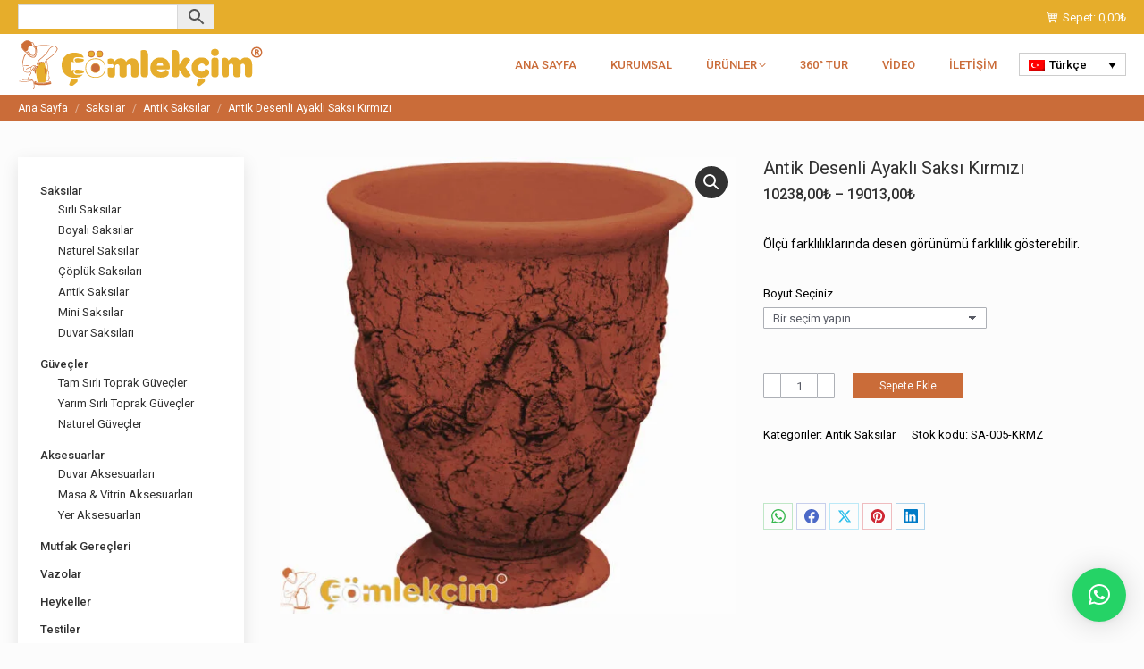

--- FILE ---
content_type: text/html; charset=UTF-8
request_url: https://comlekcim.com/product/antik-desenli-ayakli-saksi-kirmizi/
body_size: 37970
content:
<!DOCTYPE html>
<!--[if !(IE 6) | !(IE 7) | !(IE 8)  ]><!--><html dir="ltr" lang="tr-TR" prefix="og: https://ogp.me/ns#" class="no-js">
<!--<![endif]--><head><meta charset="UTF-8" /><meta name="viewport" content="width=device-width, initial-scale=1, maximum-scale=1, user-scalable=0"/><meta name="theme-color" content="#e6ad2b"/><link rel="profile" href="https://gmpg.org/xfn/11" /><title>Antik Desenli Ayaklı Saksı Kırmızı | Çömlekçim</title><style>img:is([sizes="auto" i], [sizes^="auto," i]) { contain-intrinsic-size: 3000px 1500px }</style><meta name="description" content="Antik Desenli Ayaklı Saksı modelimizde kırmızı doğal çamur kullanılmış olup kesinlikle içinde boya, renklendirici ve ya kimyasal madde bulunmamaktadır. İç ve dış mekan için kullanımı uygundur. Tercih edeceginiz saksı için gerekli olan kaliteli toprak ve dekoratif tamamlayıcı ürünleride sipariş edebilirsiniz.Ölçü farklılıklarında desen görünümü farklılık gösterebilir." /><meta name="robots" content="max-image-preview:large" /><link rel="canonical" href="https://comlekcim.com/product/antik-desenli-ayakli-saksi-kirmizi/" /><meta name="generator" content="All in One SEO (AIOSEO) 4.9.0" /> <script src="https://www.googletagmanager.com/gtag/js?id=G-QKBQQ655JC" defer data-deferred="1"></script> <script src="[data-uri]" defer></script> <meta property="og:locale" content="tr_TR" /><meta property="og:site_name" content="Çömlekçim |" /><meta property="og:type" content="article" /><meta property="og:title" content="Antik Desenli Ayaklı Saksı Kırmızı | Çömlekçim" /><meta property="og:description" content="Antik Desenli Ayaklı Saksı modelimizde kırmızı doğal çamur kullanılmış olup kesinlikle içinde boya, renklendirici ve ya kimyasal madde bulunmamaktadır. İç ve dış mekan için kullanımı uygundur. Tercih edeceginiz saksı için gerekli olan kaliteli toprak ve dekoratif tamamlayıcı ürünleride sipariş edebilirsiniz.Ölçü farklılıklarında desen görünümü farklılık gösterebilir." /><meta property="og:url" content="https://comlekcim.com/product/antik-desenli-ayakli-saksi-kirmizi/" /><meta property="article:published_time" content="2021-05-15T00:50:56+00:00" /><meta property="article:modified_time" content="2025-01-13T10:58:51+00:00" /><meta property="article:publisher" content="https://www.facebook.com/comlekcim" /><meta name="twitter:card" content="summary" /><meta name="twitter:title" content="Antik Desenli Ayaklı Saksı Kırmızı | Çömlekçim" /><meta name="twitter:description" content="Antik Desenli Ayaklı Saksı modelimizde kırmızı doğal çamur kullanılmış olup kesinlikle içinde boya, renklendirici ve ya kimyasal madde bulunmamaktadır. İç ve dış mekan için kullanımı uygundur. Tercih edeceginiz saksı için gerekli olan kaliteli toprak ve dekoratif tamamlayıcı ürünleride sipariş edebilirsiniz.Ölçü farklılıklarında desen görünümü farklılık gösterebilir." /> <script type="application/ld+json" class="aioseo-schema">{"@context":"https:\/\/schema.org","@graph":[{"@type":"BreadcrumbList","@id":"https:\/\/comlekcim.com\/product\/antik-desenli-ayakli-saksi-kirmizi\/#breadcrumblist","itemListElement":[{"@type":"ListItem","@id":"https:\/\/comlekcim.com#listItem","position":1,"name":"Ev","item":"https:\/\/comlekcim.com","nextItem":{"@type":"ListItem","@id":"https:\/\/comlekcim.com\/shop\/#listItem","name":"Ma\u011faza"}},{"@type":"ListItem","@id":"https:\/\/comlekcim.com\/shop\/#listItem","position":2,"name":"Ma\u011faza","item":"https:\/\/comlekcim.com\/shop\/","nextItem":{"@type":"ListItem","@id":"https:\/\/comlekcim.com\/product-category\/saksilar\/#listItem","name":"Saks\u0131lar"},"previousItem":{"@type":"ListItem","@id":"https:\/\/comlekcim.com#listItem","name":"Ev"}},{"@type":"ListItem","@id":"https:\/\/comlekcim.com\/product-category\/saksilar\/#listItem","position":3,"name":"Saks\u0131lar","item":"https:\/\/comlekcim.com\/product-category\/saksilar\/","nextItem":{"@type":"ListItem","@id":"https:\/\/comlekcim.com\/product-category\/saksilar\/antik-toprak-saksilar\/#listItem","name":"Antik Saks\u0131lar"},"previousItem":{"@type":"ListItem","@id":"https:\/\/comlekcim.com\/shop\/#listItem","name":"Ma\u011faza"}},{"@type":"ListItem","@id":"https:\/\/comlekcim.com\/product-category\/saksilar\/antik-toprak-saksilar\/#listItem","position":4,"name":"Antik Saks\u0131lar","item":"https:\/\/comlekcim.com\/product-category\/saksilar\/antik-toprak-saksilar\/","nextItem":{"@type":"ListItem","@id":"https:\/\/comlekcim.com\/product\/antik-desenli-ayakli-saksi-kirmizi\/#listItem","name":"Antik Desenli Ayakl\u0131 Saks\u0131 K\u0131rm\u0131z\u0131"},"previousItem":{"@type":"ListItem","@id":"https:\/\/comlekcim.com\/product-category\/saksilar\/#listItem","name":"Saks\u0131lar"}},{"@type":"ListItem","@id":"https:\/\/comlekcim.com\/product\/antik-desenli-ayakli-saksi-kirmizi\/#listItem","position":5,"name":"Antik Desenli Ayakl\u0131 Saks\u0131 K\u0131rm\u0131z\u0131","previousItem":{"@type":"ListItem","@id":"https:\/\/comlekcim.com\/product-category\/saksilar\/antik-toprak-saksilar\/#listItem","name":"Antik Saks\u0131lar"}}]},{"@type":"ItemPage","@id":"https:\/\/comlekcim.com\/product\/antik-desenli-ayakli-saksi-kirmizi\/#itempage","url":"https:\/\/comlekcim.com\/product\/antik-desenli-ayakli-saksi-kirmizi\/","name":"Antik Desenli Ayakl\u0131 Saks\u0131 K\u0131rm\u0131z\u0131 | \u00c7\u00f6mlek\u00e7im","description":"Antik Desenli Ayakl\u0131 Saks\u0131 modelimizde k\u0131rm\u0131z\u0131 do\u011fal \u00e7amur kullan\u0131lm\u0131\u015f olup kesinlikle i\u00e7inde boya, renklendirici ve ya kimyasal madde bulunmamaktad\u0131r. \u0130\u00e7 ve d\u0131\u015f mekan i\u00e7in kullan\u0131m\u0131 uygundur. Tercih edeceginiz saks\u0131 i\u00e7in gerekli olan kaliteli toprak ve dekoratif tamamlay\u0131c\u0131 \u00fcr\u00fcnleride sipari\u015f edebilirsiniz.\u00d6l\u00e7\u00fc farkl\u0131l\u0131klar\u0131nda desen g\u00f6r\u00fcn\u00fcm\u00fc farkl\u0131l\u0131k g\u00f6sterebilir.","inLanguage":"tr-TR","isPartOf":{"@id":"https:\/\/comlekcim.com\/#website"},"breadcrumb":{"@id":"https:\/\/comlekcim.com\/product\/antik-desenli-ayakli-saksi-kirmizi\/#breadcrumblist"},"image":{"@type":"ImageObject","url":"https:\/\/comlekcim.com\/wp-content\/uploads\/antik-desenli-ayakli-saksi-kirmizi-saksi-65x75-49x55-1.webp","@id":"https:\/\/comlekcim.com\/product\/antik-desenli-ayakli-saksi-kirmizi\/#mainImage","width":1200,"height":1200},"primaryImageOfPage":{"@id":"https:\/\/comlekcim.com\/product\/antik-desenli-ayakli-saksi-kirmizi\/#mainImage"},"datePublished":"2021-05-15T03:50:56+03:00","dateModified":"2025-01-13T13:58:51+03:00"},{"@type":"Organization","@id":"https:\/\/comlekcim.com\/#organization","name":"\u00c7\u00f6melk\u00e7im\u00ae","url":"https:\/\/comlekcim.com\/","telephone":"+905322893207","logo":{"@type":"ImageObject","url":"https:\/\/comlekcim.com\/wp-content\/uploads\/comlekcim-logo.png","@id":"https:\/\/comlekcim.com\/product\/antik-desenli-ayakli-saksi-kirmizi\/#organizationLogo","width":500,"height":500},"image":{"@id":"https:\/\/comlekcim.com\/product\/antik-desenli-ayakli-saksi-kirmizi\/#organizationLogo"},"sameAs":["https:\/\/www.facebook.com\/comlekcim","https:\/\/www.instagram.com\/comlekcim_com\/"]},{"@type":"WebSite","@id":"https:\/\/comlekcim.com\/#website","url":"https:\/\/comlekcim.com\/","name":"\u00c7\u00f6mlek\u00e7im","inLanguage":"tr-TR","publisher":{"@id":"https:\/\/comlekcim.com\/#organization"}}]}</script> <link rel="alternate" hreflang="tr" href="https://comlekcim.com/product/antik-desenli-ayakli-saksi-kirmizi/" /><link rel="alternate" hreflang="en" href="https://comlekcim.com/en/product/footed-ancient-red-flowerpot/" /><link rel="alternate" hreflang="ru" href="https://comlekcim.com/ru/product/antichnyj-krasnyj-czvetochnyj-gorshok-s-uzorom-na-nozhkah/" /><link rel="alternate" hreflang="de" href="https://comlekcim.com/de/product/antik-gemusterter-blumentopf-in-rot-auf-fus/" /><link rel="alternate" hreflang="ar" href="https://comlekcim.com/ar/product/footed-ancient-red-flowerpot/" /><link rel="alternate" hreflang="x-default" href="https://comlekcim.com/product/antik-desenli-ayakli-saksi-kirmizi/" /><link rel='dns-prefetch' href='//fonts.googleapis.com' /><link rel="alternate" type="application/rss+xml" title="Çömlekçim &raquo; akışı" href="https://comlekcim.com/feed/" /><link rel="alternate" type="application/rss+xml" title="Çömlekçim &raquo; yorum akışı" href="https://comlekcim.com/comments/feed/" /> <script src="[data-uri]" defer></script> <link data-optimized="2" rel="stylesheet" href="https://comlekcim.com/wp-content/litespeed/css/17bd5448dc34eef4af2943eeca759c6c.css?ver=65324" /><style id='wp-emoji-styles-inline-css'>img.wp-smiley, img.emoji {
		display: inline !important;
		border: none !important;
		box-shadow: none !important;
		height: 1em !important;
		width: 1em !important;
		margin: 0 0.07em !important;
		vertical-align: -0.1em !important;
		background: none !important;
		padding: 0 !important;
	}</style><style id='classic-theme-styles-inline-css'>/*! This file is auto-generated */
.wp-block-button__link{color:#fff;background-color:#32373c;border-radius:9999px;box-shadow:none;text-decoration:none;padding:calc(.667em + 2px) calc(1.333em + 2px);font-size:1.125em}.wp-block-file__button{background:#32373c;color:#fff;text-decoration:none}</style><style id='global-styles-inline-css'>:root{--wp--preset--aspect-ratio--square: 1;--wp--preset--aspect-ratio--4-3: 4/3;--wp--preset--aspect-ratio--3-4: 3/4;--wp--preset--aspect-ratio--3-2: 3/2;--wp--preset--aspect-ratio--2-3: 2/3;--wp--preset--aspect-ratio--16-9: 16/9;--wp--preset--aspect-ratio--9-16: 9/16;--wp--preset--color--black: #000000;--wp--preset--color--cyan-bluish-gray: #abb8c3;--wp--preset--color--white: #FFF;--wp--preset--color--pale-pink: #f78da7;--wp--preset--color--vivid-red: #cf2e2e;--wp--preset--color--luminous-vivid-orange: #ff6900;--wp--preset--color--luminous-vivid-amber: #fcb900;--wp--preset--color--light-green-cyan: #7bdcb5;--wp--preset--color--vivid-green-cyan: #00d084;--wp--preset--color--pale-cyan-blue: #8ed1fc;--wp--preset--color--vivid-cyan-blue: #0693e3;--wp--preset--color--vivid-purple: #9b51e0;--wp--preset--color--accent: #e6ad2b;--wp--preset--color--dark-gray: #111;--wp--preset--color--light-gray: #767676;--wp--preset--gradient--vivid-cyan-blue-to-vivid-purple: linear-gradient(135deg,rgba(6,147,227,1) 0%,rgb(155,81,224) 100%);--wp--preset--gradient--light-green-cyan-to-vivid-green-cyan: linear-gradient(135deg,rgb(122,220,180) 0%,rgb(0,208,130) 100%);--wp--preset--gradient--luminous-vivid-amber-to-luminous-vivid-orange: linear-gradient(135deg,rgba(252,185,0,1) 0%,rgba(255,105,0,1) 100%);--wp--preset--gradient--luminous-vivid-orange-to-vivid-red: linear-gradient(135deg,rgba(255,105,0,1) 0%,rgb(207,46,46) 100%);--wp--preset--gradient--very-light-gray-to-cyan-bluish-gray: linear-gradient(135deg,rgb(238,238,238) 0%,rgb(169,184,195) 100%);--wp--preset--gradient--cool-to-warm-spectrum: linear-gradient(135deg,rgb(74,234,220) 0%,rgb(151,120,209) 20%,rgb(207,42,186) 40%,rgb(238,44,130) 60%,rgb(251,105,98) 80%,rgb(254,248,76) 100%);--wp--preset--gradient--blush-light-purple: linear-gradient(135deg,rgb(255,206,236) 0%,rgb(152,150,240) 100%);--wp--preset--gradient--blush-bordeaux: linear-gradient(135deg,rgb(254,205,165) 0%,rgb(254,45,45) 50%,rgb(107,0,62) 100%);--wp--preset--gradient--luminous-dusk: linear-gradient(135deg,rgb(255,203,112) 0%,rgb(199,81,192) 50%,rgb(65,88,208) 100%);--wp--preset--gradient--pale-ocean: linear-gradient(135deg,rgb(255,245,203) 0%,rgb(182,227,212) 50%,rgb(51,167,181) 100%);--wp--preset--gradient--electric-grass: linear-gradient(135deg,rgb(202,248,128) 0%,rgb(113,206,126) 100%);--wp--preset--gradient--midnight: linear-gradient(135deg,rgb(2,3,129) 0%,rgb(40,116,252) 100%);--wp--preset--font-size--small: 13px;--wp--preset--font-size--medium: 20px;--wp--preset--font-size--large: 36px;--wp--preset--font-size--x-large: 42px;--wp--preset--spacing--20: 0.44rem;--wp--preset--spacing--30: 0.67rem;--wp--preset--spacing--40: 1rem;--wp--preset--spacing--50: 1.5rem;--wp--preset--spacing--60: 2.25rem;--wp--preset--spacing--70: 3.38rem;--wp--preset--spacing--80: 5.06rem;--wp--preset--shadow--natural: 6px 6px 9px rgba(0, 0, 0, 0.2);--wp--preset--shadow--deep: 12px 12px 50px rgba(0, 0, 0, 0.4);--wp--preset--shadow--sharp: 6px 6px 0px rgba(0, 0, 0, 0.2);--wp--preset--shadow--outlined: 6px 6px 0px -3px rgba(255, 255, 255, 1), 6px 6px rgba(0, 0, 0, 1);--wp--preset--shadow--crisp: 6px 6px 0px rgba(0, 0, 0, 1);}:where(.is-layout-flex){gap: 0.5em;}:where(.is-layout-grid){gap: 0.5em;}body .is-layout-flex{display: flex;}.is-layout-flex{flex-wrap: wrap;align-items: center;}.is-layout-flex > :is(*, div){margin: 0;}body .is-layout-grid{display: grid;}.is-layout-grid > :is(*, div){margin: 0;}:where(.wp-block-columns.is-layout-flex){gap: 2em;}:where(.wp-block-columns.is-layout-grid){gap: 2em;}:where(.wp-block-post-template.is-layout-flex){gap: 1.25em;}:where(.wp-block-post-template.is-layout-grid){gap: 1.25em;}.has-black-color{color: var(--wp--preset--color--black) !important;}.has-cyan-bluish-gray-color{color: var(--wp--preset--color--cyan-bluish-gray) !important;}.has-white-color{color: var(--wp--preset--color--white) !important;}.has-pale-pink-color{color: var(--wp--preset--color--pale-pink) !important;}.has-vivid-red-color{color: var(--wp--preset--color--vivid-red) !important;}.has-luminous-vivid-orange-color{color: var(--wp--preset--color--luminous-vivid-orange) !important;}.has-luminous-vivid-amber-color{color: var(--wp--preset--color--luminous-vivid-amber) !important;}.has-light-green-cyan-color{color: var(--wp--preset--color--light-green-cyan) !important;}.has-vivid-green-cyan-color{color: var(--wp--preset--color--vivid-green-cyan) !important;}.has-pale-cyan-blue-color{color: var(--wp--preset--color--pale-cyan-blue) !important;}.has-vivid-cyan-blue-color{color: var(--wp--preset--color--vivid-cyan-blue) !important;}.has-vivid-purple-color{color: var(--wp--preset--color--vivid-purple) !important;}.has-black-background-color{background-color: var(--wp--preset--color--black) !important;}.has-cyan-bluish-gray-background-color{background-color: var(--wp--preset--color--cyan-bluish-gray) !important;}.has-white-background-color{background-color: var(--wp--preset--color--white) !important;}.has-pale-pink-background-color{background-color: var(--wp--preset--color--pale-pink) !important;}.has-vivid-red-background-color{background-color: var(--wp--preset--color--vivid-red) !important;}.has-luminous-vivid-orange-background-color{background-color: var(--wp--preset--color--luminous-vivid-orange) !important;}.has-luminous-vivid-amber-background-color{background-color: var(--wp--preset--color--luminous-vivid-amber) !important;}.has-light-green-cyan-background-color{background-color: var(--wp--preset--color--light-green-cyan) !important;}.has-vivid-green-cyan-background-color{background-color: var(--wp--preset--color--vivid-green-cyan) !important;}.has-pale-cyan-blue-background-color{background-color: var(--wp--preset--color--pale-cyan-blue) !important;}.has-vivid-cyan-blue-background-color{background-color: var(--wp--preset--color--vivid-cyan-blue) !important;}.has-vivid-purple-background-color{background-color: var(--wp--preset--color--vivid-purple) !important;}.has-black-border-color{border-color: var(--wp--preset--color--black) !important;}.has-cyan-bluish-gray-border-color{border-color: var(--wp--preset--color--cyan-bluish-gray) !important;}.has-white-border-color{border-color: var(--wp--preset--color--white) !important;}.has-pale-pink-border-color{border-color: var(--wp--preset--color--pale-pink) !important;}.has-vivid-red-border-color{border-color: var(--wp--preset--color--vivid-red) !important;}.has-luminous-vivid-orange-border-color{border-color: var(--wp--preset--color--luminous-vivid-orange) !important;}.has-luminous-vivid-amber-border-color{border-color: var(--wp--preset--color--luminous-vivid-amber) !important;}.has-light-green-cyan-border-color{border-color: var(--wp--preset--color--light-green-cyan) !important;}.has-vivid-green-cyan-border-color{border-color: var(--wp--preset--color--vivid-green-cyan) !important;}.has-pale-cyan-blue-border-color{border-color: var(--wp--preset--color--pale-cyan-blue) !important;}.has-vivid-cyan-blue-border-color{border-color: var(--wp--preset--color--vivid-cyan-blue) !important;}.has-vivid-purple-border-color{border-color: var(--wp--preset--color--vivid-purple) !important;}.has-vivid-cyan-blue-to-vivid-purple-gradient-background{background: var(--wp--preset--gradient--vivid-cyan-blue-to-vivid-purple) !important;}.has-light-green-cyan-to-vivid-green-cyan-gradient-background{background: var(--wp--preset--gradient--light-green-cyan-to-vivid-green-cyan) !important;}.has-luminous-vivid-amber-to-luminous-vivid-orange-gradient-background{background: var(--wp--preset--gradient--luminous-vivid-amber-to-luminous-vivid-orange) !important;}.has-luminous-vivid-orange-to-vivid-red-gradient-background{background: var(--wp--preset--gradient--luminous-vivid-orange-to-vivid-red) !important;}.has-very-light-gray-to-cyan-bluish-gray-gradient-background{background: var(--wp--preset--gradient--very-light-gray-to-cyan-bluish-gray) !important;}.has-cool-to-warm-spectrum-gradient-background{background: var(--wp--preset--gradient--cool-to-warm-spectrum) !important;}.has-blush-light-purple-gradient-background{background: var(--wp--preset--gradient--blush-light-purple) !important;}.has-blush-bordeaux-gradient-background{background: var(--wp--preset--gradient--blush-bordeaux) !important;}.has-luminous-dusk-gradient-background{background: var(--wp--preset--gradient--luminous-dusk) !important;}.has-pale-ocean-gradient-background{background: var(--wp--preset--gradient--pale-ocean) !important;}.has-electric-grass-gradient-background{background: var(--wp--preset--gradient--electric-grass) !important;}.has-midnight-gradient-background{background: var(--wp--preset--gradient--midnight) !important;}.has-small-font-size{font-size: var(--wp--preset--font-size--small) !important;}.has-medium-font-size{font-size: var(--wp--preset--font-size--medium) !important;}.has-large-font-size{font-size: var(--wp--preset--font-size--large) !important;}.has-x-large-font-size{font-size: var(--wp--preset--font-size--x-large) !important;}
:where(.wp-block-post-template.is-layout-flex){gap: 1.25em;}:where(.wp-block-post-template.is-layout-grid){gap: 1.25em;}
:where(.wp-block-columns.is-layout-flex){gap: 2em;}:where(.wp-block-columns.is-layout-grid){gap: 2em;}
:root :where(.wp-block-pullquote){font-size: 1.5em;line-height: 1.6;}</style><style id='woocommerce-inline-inline-css'>.woocommerce form .form-row .required { visibility: visible; }</style><style id='wpml-legacy-dropdown-0-inline-css'>.wpml-ls-statics-shortcode_actions{background-color:#ffffff;}.wpml-ls-statics-shortcode_actions, .wpml-ls-statics-shortcode_actions .wpml-ls-sub-menu, .wpml-ls-statics-shortcode_actions a {border-color:#cdcdcd;}.wpml-ls-statics-shortcode_actions a, .wpml-ls-statics-shortcode_actions .wpml-ls-sub-menu a, .wpml-ls-statics-shortcode_actions .wpml-ls-sub-menu a:link, .wpml-ls-statics-shortcode_actions li:not(.wpml-ls-current-language) .wpml-ls-link, .wpml-ls-statics-shortcode_actions li:not(.wpml-ls-current-language) .wpml-ls-link:link {color:#000000;background-color:#ffffff;}.wpml-ls-statics-shortcode_actions .wpml-ls-sub-menu a:hover,.wpml-ls-statics-shortcode_actions .wpml-ls-sub-menu a:focus, .wpml-ls-statics-shortcode_actions .wpml-ls-sub-menu a:link:hover, .wpml-ls-statics-shortcode_actions .wpml-ls-sub-menu a:link:focus {color:#000000;background-color:#ffffff;}.wpml-ls-statics-shortcode_actions .wpml-ls-current-language > a {color:#000000;background-color:#ffffff;}.wpml-ls-statics-shortcode_actions .wpml-ls-current-language:hover>a, .wpml-ls-statics-shortcode_actions .wpml-ls-current-language>a:focus {color:#000000;background-color:#ffffff;}</style><link rel='stylesheet' id='dt-web-fonts-css' href='https://fonts.googleapis.com/css?family=Roboto:300,400,500,600,700%7CMontserrat:400,600,700&#038;display=swap' media='all' /> <script src="https://comlekcim.com/wp-includes/js/jquery/jquery.min.js" id="jquery-core-js"></script> <script id="wpml-cookie-js-extra" src="[data-uri]" defer></script> <script id="wc-add-to-cart-js-extra" src="[data-uri]" defer></script> <script id="wc-single-product-js-extra" src="[data-uri]" defer></script> <script id="woocommerce-js-extra" src="[data-uri]" defer></script> <script id="dt-above-fold-js-extra" src="[data-uri]" defer></script> <script></script><link rel="https://api.w.org/" href="https://comlekcim.com/wp-json/" /><link rel="alternate" title="JSON" type="application/json" href="https://comlekcim.com/wp-json/wp/v2/product/4522" /><link rel="EditURI" type="application/rsd+xml" title="RSD" href="https://comlekcim.com/xmlrpc.php?rsd" /><meta name="generator" content="WordPress 6.8.3" /><meta name="generator" content="WooCommerce 10.2.3" /><link rel='shortlink' href='https://comlekcim.com/?p=4522' /><link rel="alternate" title="oEmbed (JSON)" type="application/json+oembed" href="https://comlekcim.com/wp-json/oembed/1.0/embed?url=https%3A%2F%2Fcomlekcim.com%2Fproduct%2Fantik-desenli-ayakli-saksi-kirmizi%2F" /><link rel="alternate" title="oEmbed (XML)" type="text/xml+oembed" href="https://comlekcim.com/wp-json/oembed/1.0/embed?url=https%3A%2F%2Fcomlekcim.com%2Fproduct%2Fantik-desenli-ayakli-saksi-kirmizi%2F&#038;format=xml" /><meta name="generator" content="WPML ver:4.8.2 stt:5,1,3,45,53;" />
<noscript><style>.woocommerce-product-gallery{ opacity: 1 !important; }</style></noscript><meta name="generator" content="Powered by WPBakery Page Builder - drag and drop page builder for WordPress."/><meta name="generator" content="Powered by Slider Revolution 6.7.37 - responsive, Mobile-Friendly Slider Plugin for WordPress with comfortable drag and drop interface." /><link rel="icon" href="https://comlekcim.com/wp-content/uploads/sultanchannel.png" type="image/png" sizes="16x16"/><script src="[data-uri]" defer></script> <noscript><style>.wpb_animate_when_almost_visible { opacity: 1; }</style></noscript><style id='the7-custom-inline-css' type='text/css'>/* SLİDER */

@media only screen and (max-width: 480px) {
.slide1 rs-sbg {
    background-position: 14% 50% !important;
}
.slide2 rs-sbg {
    background-position: 40% 50% !important;
    background-size: cover !important;
}
.slide3 rs-sbg {
    background-position: 35% 50% !important;
    background-size: cover !important;
}
}

.raw-block {
    display: none;
}


/** WPML */
.wpml-ls-legacy-dropdown {
    width: 120px;
}

/**** MIDDLE TITLE MIDDLE LINE  ****/
.middle-title {
    position: relative;
    z-index: 1; 
    text-align: center;
    text-transform: uppercase;
    font: 14px / 20px "Roboto", Helvetica, Arial, Verdana, sans-serif;
}
.middle-span {
    background-color: #fcfcfc;
    padding: 4px 15px;
}
.middle-span:before {
    border-top: 1px solid #232323;
    content: "";
    margin: 0;
    position: absolute;
    top: 50%;
    left: 0;
    right: 0;
    bottom: 0;
    width: 100%;
    z-index: -1;
}


/****** SARI BANNERS *******/
.banner1:hover {
 cursor:pointer;
}
.carousel1 .wpb_single_image {
    background-color: #e6ad2b;
	outline: 2px solid #f9f9f9;
    outline-offset: -8px; 
}
div.wpb_single_image {
    padding: 20px;
    margin-bottom: 5px; 
}
h2.wpb_heading {
    text-decoration: underline;
    color: #fff;
    text-transform: uppercase;
    font: 12px / 15px "Roboto", Helvetica, Arial, Verdana, sans-serif;
}

/*** ONLINE ICONS ON SARI ***/

.icons-m {
    width: 100%;
    display: flex;
    flex-direction: row;
    flex-wrap: nowrap;
    justify-content: space-between;
    align-items: flex-start;
    font: normal 14px / 20px "Roboto", Helvetica, Arial, Verdana, sans-serif;
    color: #fff;
}

.icons-m:lang(ar) {
	font: initial;
	direction: rtl;
}	
.item-m img{
    margin: 0 10px 0 0;
    float: left;
    height: 40px;  
}
.item-m img:lang(ar){
    margin: 0 0 0 20px;
    float: right;
    height: 40px;   
}

.item-m {
    flex-basis: auto;
    flex-shrink: unset;
    flex-grow: 1;
    margin-right: 10px;
}

.item-m:last-child {
    margin-right: 0;
}

@media only screen and (max-width: 1000px) {
.mobhide {
    display: none;
}
}



p {
	text-align: justify;
}

.top-header .active-outline-decoration > li > a {
    border: 1px solid #c79a4c;
}

.masthead .mini-widgets>* {
    margin-left: 30px;
}

.page-title h1 {
    letter-spacing: 0.3rem;
}

.kargo1 {
    text-decoration: underline;
		margin-bottom: 30px;
		background-color: #fff5df;
    padding: 15px;
}

.kargo1sidebar {
    background-color: #fff5df;
    padding: 30px 20px;
    text-align: center;
}



/*** MOBILE MENU ***/
.mobile-main-nav > li > a {
    padding: 3px;
}
.mobile-main-nav .sub-nav > li > a, #page .mobile-main-nav .sub-nav li {
    padding: 3px;
}
.dt-mobile-header .sub-nav .next-level-button:before {
    font-size: 13px;
}

.mobile-main-nav > li.has-children > a:after, .mobile-main-nav .next-level-button svg, .mobile-main-nav > li.menu-item-language > a:after {
    color: rgb(202 108 57);
    fill: rgb(202 108 57);
}


/**** FULL WIDTH BG ****/
html {
		overflow-x: hidden;
}

.product-descr {
		position: relative;
		padding: 50px 0;
}

.product-descr:before {
		content: '';
		position: absolute;
		top: 0;
		left: 50%;
		transform: translateX( -50%);
		height: 100%;
		width: 100vw;
		background: #fff;
}



/***ATTRIBUTES TABLE *****/
table.shop_attributes th, table.shop_attributes td {
    padding: 3px 10px;
    background-color: #fafafa;
	  font-weight: normal; 
	  border: none !important;
	  width: 50%;
}


table.shop_attributes {
    background-color: transparent; 
	  border-collapse: separate;
    border-spacing: 2px;
	  border: none !important;
	  margin-bottom: 30px; 
}	


/********* FOOTER *********/ 
#bottom-bar {
    font-size: 13px;
}
#footer .widget-title {
		text-transform: uppercase;
		font: 500 14px / 18px "Roboto", Helvetica, Arial, Verdana, sans-serif;
}


#footer a:hover {
    text-decoration: underline;
}

.custom-menu li ul {
    margin-left: 0;
}
.custom-nav>li:not(:last-child)>a {
    padding: 0 0 0px;
}



/*** SKU UNDET TITLE ****/
.sku_under_title {
	font: normal 15px / 24px "Roboto", Helvetica, Arial, Verdana, sans-serif;
  color: #7b7b7b;
	margin-bottom: 20px;
}



/*** CATEGORY PAGE ***/
.dt-css-grid .wf-cell:hover {
    box-shadow: 0 0 10px 0px #0000005c;
}

.woocommerce .product h4, #content .woocommerce .product h4:last-child, .products-carousel-shortcode .product h4 {
    margin-bottom: 0;
}
.product .woo-buttons-on-img {
    margin: 0 0 10px;
}
.wc-grid.resize-by-browser-width .dt-css-grid {
    grid-row-gap: 36px;
}
.woocommerce .product .price, .woocom-list-content .price, .related-product > li .amount {
    font-size: 13px;
    font-family: "Montserrat";
    font-weight: 600;
	  margin-bottom: 0;
}

.archive:not(.post-type-archive-product) .woocommerce-products-header .term-description {
    margin-bottom: 10px;
}


/********** WOOCOMMERCE *********/
.archive .woocommerce-products-header {
    margin-bottom: 10px;
}

.product .onsale {
     display: none;
}
.woocommerce div.product div.summary h1 {
    margin-bottom: 8px;
}
.instagram-link {
    color: #f2f2f2;
    text-transform: uppercase;
    font-size: 15px;
	  text-decoration: none;
}
.instagram-link2 {
    color: #f2f2f2;
    text-transform: uppercase;
    font-size: 12px;
}
.woocommerce div.product div.summary > .price:after {
    display: none;
}
.woocommerce div.product div.summary > .price {
    margin-bottom: 20px;
}
.product table.variations td.value {
    margin-bottom: 0; 
}
.product div.images {
    margin-right: 30px;
}

.product:not(.elementor-location-single) table.variations td.value {
    margin-bottom: 0px;
}
.product:not(.elementor-location-single) table.variations {
    margin-bottom: 0;
}

.woocommerce-variation-add-to-cart {
    margin-top: 40px;
}

form.cart div.quantity, .the7-cart-form .quantity, .single_add_to_cart_button.button {
    height: initial;
}

.woocommerce-tabs .tabs li {
    font-weight: bold;
    text-transform: uppercase;
}

.dt-css-grid .wf-cell {
    padding: 0 0 10px 0 !important;
}

/*** TALEP FORMU ***/
@media screen and (min-width: 800px) {
.talepformu1 {
		width: 33%;
	  display: inline-block;
}
}


/*** AÇIKLAMA ***/
.woocommerce-tabs .tabs {
    margin: 0 0 10px 0;
}


/*** AÇIKLAMA MOBIL ***/
@media screen and (max-width: 768px) {
.product:not(.elementor) .woocommerce-tabs .tabs > li {
    float: left;
}
.woocommerce-tabs .tabs > li:after {
    display: inherit;
}
}




/******** RELATED **********/
.product:not(.elementor) .related.products > h2 {
    border-bottom: 1px solid #adb0b6;
}

.product:not(.elementor) .upsells.products, .product:not(.elementor) .related.products {
    margin-top: 0;
	  margin-bottom: 50px; 
    border: none !important;
}
.product .related.products > h2 {
    margin-bottom: 20px;
    padding-bottom: 0;
    text-transform: uppercase;
    font: 14px / 20px "Roboto", Helvetica, Arial, Verdana, sans-serif;
	  font-weight: bold;
}
.related-product > li .product-title {
    font-weight: normal;
    font: normal 13px / 16px "Roboto", Helvetica, Arial, Verdana, sans-serif;
}



/******** META **********/

.product_meta .posted_in {
    display: block;
}
.entry-summary .product_meta .posted_in:after {
	  display: none;
}
.entry-summary .product .product_meta .tagged_as a {
    border: none;
}
.entry-summary .product_meta .tagged_as a {
    font: inherit;
    text-decoration: underline;
	  letter-spacing: inherit; 
		margin: 0 0;
	  border: none;
}
.entry-summary .product_meta > .tagged_as {
    margin-top: 0;
}
.single-share-box .share-buttons a {
    width: 33px;
    min-width: 33px;
}
.product div.summary { 
    margin-bottom: 0; 
}


/******* CONTACT FORM ********/
textarea.wpcf7-textarea {
	  height: 50px !important;
}

	
/*** WHATSAPP ***/
#qlwapp.qlwapp-bubble .qlwapp-toggle {
    width: 50px;
    height: 50px;
}
.scroll-top.on {
    display: none;
}


/**** SEARCH BOX ***/
.aws-container .aws-search-form {
    height: 28px;
}



/*** MOB MENU SEARCH BUTTON ****/
@media only screen and (max-width: 768px) {
.aws-container .aws-search-field, .aws-container .aws-search-form .aws-form-btn {
    border: 1px solid #e6ad2b;
	  background: #fff;
}
.aws-container .aws-search-form .aws-search-btn_icon {
    color: #e6ad2b;
}
aside#sidebar {
    margin-top: 0;
}
}


/*** SIDEBAR ***/
#sidebar .menu li {
    margin: 2px 0;
    padding: 2px 0;
    border-top: none !important;
    font: 13px / 17px "Roboto", Helvetica, Arial, Verdana, sans-serif;
}

#sidebar .menu>li:not(:first-child) {
	margin: 10px 0 2px 0;
}
#sidebar .menu>li {
	font-weight: 500; 
}


/*** VİDEO BLOCK ***/
.ult-video {
   margin: 0; 
}

/*** GÖNDERİM HEDEFI HIDE ***/
.woocommerce-shipping-totals .woocommerce-shipping-destination, .woocommerce-shipping-totals .woocommerce-shipping-calculator  {
		display: none;
}


/*** WPML ***/
.legal1 {
    padding: 10px;
    background-color: #e1ac1554;
}



/* RTL */
.rtl1 {
		direction: rtl;
}

.ltr1 {
		direction: ltr;
}

#content:lang(ar) {
    font-size: 16px;
	  line-height: 24px;
}

.grid-container:lang(ar) {
		direction: rtl;
}
.page-title h2.entry-title:lang(ar) {
    direction: rtl;
}
.sub-nav:lang(ar) {
    text-align: right;
    direction: rtl;
}
.mini-nav > ul >li:last-child:lang(ar) {
    margin-right: 16px;
}
.dt-mobile-header:lang(ar) {
    transform: translate3d(100%,0,0);
}

.show-mobile-header .dt-mobile-header:lang(ar) {
    transform: translate3d(0,0,0);
}

.wc-img-hover .woocom-project img.back-image:lang(ar) {
    transform: translate(0%,-50%);
}</style></head><body id="the7-body" class="wp-singular product-template-default single single-product postid-4522 wp-embed-responsive wp-theme-dt-the7 wp-child-theme-dt-the7-child theme-dt-the7 the7-core-ver-2.7.12 woocommerce woocommerce-page woocommerce-no-js no-comments dt-responsive-on right-mobile-menu-close-icon ouside-menu-close-icon mobile-hamburger-close-bg-enable mobile-hamburger-close-bg-hover-enable  fade-medium-mobile-menu-close-icon fade-medium-menu-close-icon fixed-page-bg srcset-enabled btn-flat custom-btn-color custom-btn-hover-color top-header first-switch-logo-center first-switch-menu-left second-switch-logo-center second-switch-menu-left layzr-loading-on no-avatars popup-message-style the7-ver-12.9.1 wpb-js-composer js-comp-ver-8.6.1 vc_responsive"><div id="page" >
<a class="skip-link screen-reader-text" href="#content">Skip to content</a><div class="masthead inline-header right widgets full-height small-mobile-menu-icon dt-parent-menu-clickable show-sub-menu-on-hover" ><div class="top-bar top-bar-line-hide"><div class="top-bar-bg" ></div><div class="left-widgets mini-widgets"><div class="text-area show-on-desktop in-top-bar-left in-menu-second-switch"><div class="aws-container" data-url="/?wc-ajax=aws_action" data-siteurl="https://comlekcim.com" data-lang="tr" data-show-loader="true" data-show-more="true" data-show-page="true" data-ajax-search="false" data-show-clear="true" data-mobile-screen="false" data-use-analytics="false" data-min-chars="3" data-buttons-order="2" data-timeout="300" data-is-mobile="false" data-page-id="4522" data-tax="" ><form class="aws-search-form" action="https://comlekcim.com/" method="get" role="search" ><div class="aws-wrapper"><label class="aws-search-label" for="69759a88ac182"></label><input type="search" name="s" id="69759a88ac182" value="" class="aws-search-field" placeholder="" autocomplete="off" /><input type="hidden" name="post_type" value="product"><input type="hidden" name="type_aws" value="true"><input type="hidden" name="lang" value="tr"></p><div class="aws-search-clear"><span>×</span></div><div class="aws-loader"></div></div><div class="aws-search-btn aws-form-btn"><span class="aws-search-btn_icon"><svg focusable="false" xmlns="http://www.w3.org/2000/svg" viewBox="0 0 24 24" width="24px"><path d="M15.5 14h-.79l-.28-.27C15.41 12.59 16 11.11 16 9.5 16 5.91 13.09 3 9.5 3S3 5.91 3 9.5 5.91 16 9.5 16c1.61 0 3.09-.59 4.23-1.57l.27.28v.79l5 4.99L20.49 19l-4.99-5zm-6 0C7.01 14 5 11.99 5 9.5S7.01 5 9.5 5 14 7.01 14 9.5 11.99 14 9.5 14z"></path></svg></span></div></form></div></div></div><div class="right-widgets mini-widgets"><div class="show-on-desktop in-top-bar-right in-top-bar"><div class="wc-shopping-cart shopping-cart rectangular-counter-style show-sub-cart" data-cart-hash="58487137ee3df5e88d34f91a0220a7c4"><a class="wc-ico-cart rectangular-counter-style show-sub-cart" href="https://comlekcim.com/cart/"><i class="icomoon-the7-font-the7-cart-10"></i>Sepet:&nbsp;<span class="woocommerce-Price-amount amount"><bdi>0,00<span class="woocommerce-Price-currencySymbol">&#8378;</span></bdi></span></a><div class="shopping-cart-wrap"><div class="shopping-cart-inner"><p class="buttons top-position">
<a href="https://comlekcim.com/cart/" class="button view-cart">Sepetim</a><a href="https://comlekcim.com/checkout/" class="button checkout">Ödeme</a></p><ul class="cart_list product_list_widget empty"><li>No products in the cart.</li></ul><div class="shopping-cart-bottom" style="display: none"><p class="total">
<strong>Ara Toplam:</strong> <span class="woocommerce-Price-amount amount"><bdi>0,00<span class="woocommerce-Price-currencySymbol">&#8378;</span></bdi></span></p><p class="buttons">
<a href="https://comlekcim.com/cart/" class="button view-cart">Sepetim</a><a href="https://comlekcim.com/checkout/" class="button checkout">Ödeme</a></p></div></div></div></div></div></div></div><header class="header-bar" role="banner"><div class="branding"><div id="site-title" class="assistive-text">Çömlekçim</div><div id="site-description" class="assistive-text"></div>
<a class="" href="https://comlekcim.com/"><img class=" preload-me" src="https://comlekcim.com/wp-content/uploads/comlekcim-toprak-saksilar-guvec-antalya-logo56.png" srcset="https://comlekcim.com/wp-content/uploads/comlekcim-toprak-saksilar-guvec-antalya-logo56.png 275w, https://comlekcim.com/wp-content/uploads/comlekcim-toprak-saksilar-guvec-antalya-logo112.png 549w" width="275" height="56"   sizes="275px" alt="Çömlekçim" /></a></div><ul id="primary-menu" class="main-nav level-arrows-on outside-item-remove-margin"><li class="menu-item menu-item-type-post_type menu-item-object-page menu-item-home menu-item-37 first depth-0"><a href='https://comlekcim.com/' data-level='1'><span class="menu-item-text"><span class="menu-text">Ana Sayfa</span></span></a></li><li class="menu-item menu-item-type-post_type menu-item-object-page menu-item-39 depth-0"><a href='https://comlekcim.com/kurumsal/' data-level='1'><span class="menu-item-text"><span class="menu-text">Kurumsal</span></span></a></li><li class="menu-item menu-item-type-custom menu-item-object-custom menu-item-has-children menu-item-41 has-children depth-0"><a data-level='1' aria-haspopup='true' aria-expanded='false'><span class="menu-item-text"><span class="menu-text">Ürünler</span></span></a><ul class="sub-nav hover-style-bg level-arrows-on" role="group"><li class="menu-item menu-item-type-taxonomy menu-item-object-product_cat current-product-ancestor menu-item-has-children menu-item-52 first has-children depth-1"><a href='https://comlekcim.com/product-category/saksilar/' data-level='2' aria-haspopup='true' aria-expanded='false'><span class="menu-item-text"><span class="menu-text">Saksılar</span></span></a><ul class="sub-nav hover-style-bg level-arrows-on" role="group"><li class="menu-item menu-item-type-taxonomy menu-item-object-product_cat menu-item-57 first depth-2"><a href='https://comlekcim.com/product-category/saksilar/sirli-saksilar/' data-level='3'><span class="menu-item-text"><span class="menu-text">Sırlı Saksılar</span></span></a></li><li class="menu-item menu-item-type-taxonomy menu-item-object-product_cat menu-item-54 depth-2"><a href='https://comlekcim.com/product-category/saksilar/boyali-saksilar/' data-level='3'><span class="menu-item-text"><span class="menu-text">Boyalı Saksılar</span></span></a></li><li class="menu-item menu-item-type-taxonomy menu-item-object-product_cat menu-item-56 depth-2"><a href='https://comlekcim.com/product-category/saksilar/naturel-saksilar-ham-toprak/' data-level='3'><span class="menu-item-text"><span class="menu-text">Naturel Saksılar</span></span></a></li><li class="menu-item menu-item-type-taxonomy menu-item-object-product_cat menu-item-55 depth-2"><a href='https://comlekcim.com/product-category/saksilar/copluk-toprak-saksilari/' data-level='3'><span class="menu-item-text"><span class="menu-text">Çöplük Saksıları</span></span></a></li><li class="menu-item menu-item-type-taxonomy menu-item-object-product_cat current-product-ancestor current-menu-parent current-product-parent menu-item-53 act depth-2"><a href='https://comlekcim.com/product-category/saksilar/antik-toprak-saksilar/' data-level='3'><span class="menu-item-text"><span class="menu-text">Antik Saksılar</span></span></a></li><li class="menu-item menu-item-type-taxonomy menu-item-object-product_cat menu-item-364 depth-2"><a href='https://comlekcim.com/product-category/saksilar/mini-saksilar/' data-level='3'><span class="menu-item-text"><span class="menu-text">Mini Saksılar</span></span></a></li><li class="menu-item menu-item-type-taxonomy menu-item-object-product_cat menu-item-4337 depth-2"><a href='https://comlekcim.com/product-category/saksilar/duvar-saksilari/' data-level='3'><span class="menu-item-text"><span class="menu-text">Duvar Saksıları</span></span></a></li></ul></li><li class="menu-item menu-item-type-taxonomy menu-item-object-product_cat menu-item-has-children menu-item-46 has-children depth-1"><a href='https://comlekcim.com/product-category/guvecler/' data-level='2' aria-haspopup='true' aria-expanded='false'><span class="menu-item-text"><span class="menu-text">Güveçler</span></span></a><ul class="sub-nav hover-style-bg level-arrows-on" role="group"><li class="menu-item menu-item-type-taxonomy menu-item-object-product_cat menu-item-48 first depth-2"><a href='https://comlekcim.com/product-category/guvecler/tam-sirli-toprak-guvecler/' data-level='3'><span class="menu-item-text"><span class="menu-text">Tam Sırlı Toprak Güveçler</span></span></a></li><li class="menu-item menu-item-type-taxonomy menu-item-object-product_cat menu-item-49 depth-2"><a href='https://comlekcim.com/product-category/guvecler/yarim-sirli-toprak-guvecler/' data-level='3'><span class="menu-item-text"><span class="menu-text">Yarım Sırlı Toprak Güveçler</span></span></a></li><li class="menu-item menu-item-type-taxonomy menu-item-object-product_cat menu-item-47 depth-2"><a href='https://comlekcim.com/product-category/guvecler/naturel-guvecler-ham-toprak/' data-level='3'><span class="menu-item-text"><span class="menu-text">Naturel Güveçler</span></span></a></li></ul></li><li class="menu-item menu-item-type-taxonomy menu-item-object-product_cat menu-item-has-children menu-item-42 has-children depth-1"><a href='https://comlekcim.com/product-category/aksesuarlar/' data-level='2' aria-haspopup='true' aria-expanded='false'><span class="menu-item-text"><span class="menu-text">Aksesuarlar</span></span></a><ul class="sub-nav hover-style-bg level-arrows-on" role="group"><li class="menu-item menu-item-type-taxonomy menu-item-object-product_cat menu-item-43 first depth-2"><a href='https://comlekcim.com/product-category/aksesuarlar/duvar-aksesuarlari/' data-level='3'><span class="menu-item-text"><span class="menu-text">Duvar Aksesuarları</span></span></a></li><li class="menu-item menu-item-type-taxonomy menu-item-object-product_cat menu-item-44 depth-2"><a href='https://comlekcim.com/product-category/aksesuarlar/masa-aksesuarlari-objeler-susler/' data-level='3'><span class="menu-item-text"><span class="menu-text">Masa &amp; Vitrin Aksesuarları</span></span></a></li><li class="menu-item menu-item-type-taxonomy menu-item-object-product_cat menu-item-45 depth-2"><a href='https://comlekcim.com/product-category/aksesuarlar/yer-aksesuarlari/' data-level='3'><span class="menu-item-text"><span class="menu-text">Yer Aksesuarları</span></span></a></li></ul></li><li class="menu-item menu-item-type-taxonomy menu-item-object-product_cat menu-item-2919 depth-1"><a href='https://comlekcim.com/product-category/mutfak-gerecleri/' data-level='2'><span class="menu-item-text"><span class="menu-text">Mutfak Gereçleri</span></span></a></li><li class="menu-item menu-item-type-taxonomy menu-item-object-product_cat menu-item-60 depth-1"><a href='https://comlekcim.com/product-category/vazolar/' data-level='2'><span class="menu-item-text"><span class="menu-text">Vazolar</span></span></a></li><li class="menu-item menu-item-type-taxonomy menu-item-object-product_cat menu-item-50 depth-1"><a href='https://comlekcim.com/product-category/heykeller/' data-level='2'><span class="menu-item-text"><span class="menu-text">Heykeller</span></span></a></li><li class="menu-item menu-item-type-taxonomy menu-item-object-product_cat menu-item-58 depth-1"><a href='https://comlekcim.com/product-category/testiler/' data-level='2'><span class="menu-item-text"><span class="menu-text">Testiler</span></span></a></li><li class="menu-item menu-item-type-taxonomy menu-item-object-product_cat menu-item-3685 depth-1"><a href='https://comlekcim.com/product-category/anfora/' data-level='2'><span class="menu-item-text"><span class="menu-text">Anfora</span></span></a></li><li class="menu-item menu-item-type-taxonomy menu-item-object-product_cat menu-item-4678 depth-1"><a href='https://comlekcim.com/product-category/dogal-bitki-topraklari/' data-level='2'><span class="menu-item-text"><span class="menu-text">Doğal Bitki Toprakları</span></span></a></li><li class="menu-item menu-item-type-taxonomy menu-item-object-product_cat menu-item-4679 depth-1"><a href='https://comlekcim.com/product-category/dogal-dekoratif-taslar/' data-level='2'><span class="menu-item-text"><span class="menu-text">Doğal Dekoratif Taşlar</span></span></a></li></ul></li><li class="menu-item menu-item-type-custom menu-item-object-custom menu-item-40 depth-0"><a href='http://comlekcim.com.tr' target='_blank' data-level='1'><span class="menu-item-text"><span class="menu-text">360° Tur</span></span></a></li><li class="menu-item menu-item-type-post_type menu-item-object-page menu-item-64 depth-0"><a href='https://comlekcim.com/video/' data-level='1'><span class="menu-item-text"><span class="menu-text">Video</span></span></a></li><li class="menu-item menu-item-type-post_type menu-item-object-page menu-item-38 last depth-0"><a href='https://comlekcim.com/iletisim/' data-level='1'><span class="menu-item-text"><span class="menu-text">İletişim</span></span></a></li></ul><div class="mini-widgets"><div class="mini-wpml show-on-desktop in-top-bar-right in-top-bar"><div
class="wpml-ls-statics-shortcode_actions wpml-ls wpml-ls-legacy-dropdown js-wpml-ls-legacy-dropdown"><ul role="menu"><li role="none" tabindex="0" class="wpml-ls-slot-shortcode_actions wpml-ls-item wpml-ls-item-tr wpml-ls-current-language wpml-ls-first-item wpml-ls-item-legacy-dropdown">
<a href="#" class="js-wpml-ls-item-toggle wpml-ls-item-toggle" role="menuitem" title="Switch to Türkçe">
<img
class="wpml-ls-flag"
src="https://comlekcim.com/wp-content/plugins/sitepress-multilingual-cms/res/flags/tr.png"
alt=""
width=18
height=12
/><span class="wpml-ls-native" role="menuitem">Türkçe</span></a><ul class="wpml-ls-sub-menu" role="menu"><li class="wpml-ls-slot-shortcode_actions wpml-ls-item wpml-ls-item-en" role="none">
<a href="https://comlekcim.com/en/product/footed-ancient-red-flowerpot/" class="wpml-ls-link" role="menuitem" aria-label="Switch to English" title="Switch to English">
<img
class="wpml-ls-flag"
src="https://comlekcim.com/wp-content/plugins/sitepress-multilingual-cms/res/flags/en.png"
alt=""
width=18
height=12
/><span class="wpml-ls-native" lang="en">English</span></a></li><li class="wpml-ls-slot-shortcode_actions wpml-ls-item wpml-ls-item-ru" role="none">
<a href="https://comlekcim.com/ru/product/antichnyj-krasnyj-czvetochnyj-gorshok-s-uzorom-na-nozhkah/" class="wpml-ls-link" role="menuitem" aria-label="Switch to Русский" title="Switch to Русский">
<img
class="wpml-ls-flag"
src="https://comlekcim.com/wp-content/plugins/sitepress-multilingual-cms/res/flags/ru.png"
alt=""
width=18
height=12
/><span class="wpml-ls-native" lang="ru">Русский</span></a></li><li class="wpml-ls-slot-shortcode_actions wpml-ls-item wpml-ls-item-de" role="none">
<a href="https://comlekcim.com/de/product/antik-gemusterter-blumentopf-in-rot-auf-fus/" class="wpml-ls-link" role="menuitem" aria-label="Switch to Deutsch" title="Switch to Deutsch">
<img
class="wpml-ls-flag"
src="https://comlekcim.com/wp-content/plugins/sitepress-multilingual-cms/res/flags/de.png"
alt=""
width=18
height=12
/><span class="wpml-ls-native" lang="de">Deutsch</span></a></li><li class="wpml-ls-slot-shortcode_actions wpml-ls-item wpml-ls-item-ar wpml-ls-last-item" role="none">
<a href="https://comlekcim.com/ar/product/footed-ancient-red-flowerpot/" class="wpml-ls-link" role="menuitem" aria-label="Switch to العربية" title="Switch to العربية">
<img
class="wpml-ls-flag"
src="https://comlekcim.com/wp-content/plugins/sitepress-multilingual-cms/res/flags/ar.png"
alt=""
width=18
height=12
/><span class="wpml-ls-native" lang="ar">العربية</span></a></li></ul></li></ul></div></div></div></header></div><div role="navigation" aria-label="Main Menu" class="dt-mobile-header "><div class="dt-close-mobile-menu-icon" aria-label="Close" role="button" tabindex="0"><div class="close-line-wrap"><span class="close-line"></span><span class="close-line"></span><span class="close-line"></span></div></div><ul id="mobile-menu" class="mobile-main-nav"><li class="menu-item menu-item-type-post_type menu-item-object-page menu-item-home menu-item-37 first depth-0"><a href='https://comlekcim.com/' data-level='1'><span class="menu-item-text"><span class="menu-text">Ana Sayfa</span></span></a></li><li class="menu-item menu-item-type-post_type menu-item-object-page menu-item-39 depth-0"><a href='https://comlekcim.com/kurumsal/' data-level='1'><span class="menu-item-text"><span class="menu-text">Kurumsal</span></span></a></li><li class="menu-item menu-item-type-custom menu-item-object-custom menu-item-has-children menu-item-41 has-children depth-0"><a data-level='1' aria-haspopup='true' aria-expanded='false'><span class="menu-item-text"><span class="menu-text">Ürünler</span></span></a><ul class="sub-nav hover-style-bg level-arrows-on" role="group"><li class="menu-item menu-item-type-taxonomy menu-item-object-product_cat current-product-ancestor menu-item-has-children menu-item-52 first has-children depth-1"><a href='https://comlekcim.com/product-category/saksilar/' data-level='2' aria-haspopup='true' aria-expanded='false'><span class="menu-item-text"><span class="menu-text">Saksılar</span></span></a><ul class="sub-nav hover-style-bg level-arrows-on" role="group"><li class="menu-item menu-item-type-taxonomy menu-item-object-product_cat menu-item-57 first depth-2"><a href='https://comlekcim.com/product-category/saksilar/sirli-saksilar/' data-level='3'><span class="menu-item-text"><span class="menu-text">Sırlı Saksılar</span></span></a></li><li class="menu-item menu-item-type-taxonomy menu-item-object-product_cat menu-item-54 depth-2"><a href='https://comlekcim.com/product-category/saksilar/boyali-saksilar/' data-level='3'><span class="menu-item-text"><span class="menu-text">Boyalı Saksılar</span></span></a></li><li class="menu-item menu-item-type-taxonomy menu-item-object-product_cat menu-item-56 depth-2"><a href='https://comlekcim.com/product-category/saksilar/naturel-saksilar-ham-toprak/' data-level='3'><span class="menu-item-text"><span class="menu-text">Naturel Saksılar</span></span></a></li><li class="menu-item menu-item-type-taxonomy menu-item-object-product_cat menu-item-55 depth-2"><a href='https://comlekcim.com/product-category/saksilar/copluk-toprak-saksilari/' data-level='3'><span class="menu-item-text"><span class="menu-text">Çöplük Saksıları</span></span></a></li><li class="menu-item menu-item-type-taxonomy menu-item-object-product_cat current-product-ancestor current-menu-parent current-product-parent menu-item-53 act depth-2"><a href='https://comlekcim.com/product-category/saksilar/antik-toprak-saksilar/' data-level='3'><span class="menu-item-text"><span class="menu-text">Antik Saksılar</span></span></a></li><li class="menu-item menu-item-type-taxonomy menu-item-object-product_cat menu-item-364 depth-2"><a href='https://comlekcim.com/product-category/saksilar/mini-saksilar/' data-level='3'><span class="menu-item-text"><span class="menu-text">Mini Saksılar</span></span></a></li><li class="menu-item menu-item-type-taxonomy menu-item-object-product_cat menu-item-4337 depth-2"><a href='https://comlekcim.com/product-category/saksilar/duvar-saksilari/' data-level='3'><span class="menu-item-text"><span class="menu-text">Duvar Saksıları</span></span></a></li></ul></li><li class="menu-item menu-item-type-taxonomy menu-item-object-product_cat menu-item-has-children menu-item-46 has-children depth-1"><a href='https://comlekcim.com/product-category/guvecler/' data-level='2' aria-haspopup='true' aria-expanded='false'><span class="menu-item-text"><span class="menu-text">Güveçler</span></span></a><ul class="sub-nav hover-style-bg level-arrows-on" role="group"><li class="menu-item menu-item-type-taxonomy menu-item-object-product_cat menu-item-48 first depth-2"><a href='https://comlekcim.com/product-category/guvecler/tam-sirli-toprak-guvecler/' data-level='3'><span class="menu-item-text"><span class="menu-text">Tam Sırlı Toprak Güveçler</span></span></a></li><li class="menu-item menu-item-type-taxonomy menu-item-object-product_cat menu-item-49 depth-2"><a href='https://comlekcim.com/product-category/guvecler/yarim-sirli-toprak-guvecler/' data-level='3'><span class="menu-item-text"><span class="menu-text">Yarım Sırlı Toprak Güveçler</span></span></a></li><li class="menu-item menu-item-type-taxonomy menu-item-object-product_cat menu-item-47 depth-2"><a href='https://comlekcim.com/product-category/guvecler/naturel-guvecler-ham-toprak/' data-level='3'><span class="menu-item-text"><span class="menu-text">Naturel Güveçler</span></span></a></li></ul></li><li class="menu-item menu-item-type-taxonomy menu-item-object-product_cat menu-item-has-children menu-item-42 has-children depth-1"><a href='https://comlekcim.com/product-category/aksesuarlar/' data-level='2' aria-haspopup='true' aria-expanded='false'><span class="menu-item-text"><span class="menu-text">Aksesuarlar</span></span></a><ul class="sub-nav hover-style-bg level-arrows-on" role="group"><li class="menu-item menu-item-type-taxonomy menu-item-object-product_cat menu-item-43 first depth-2"><a href='https://comlekcim.com/product-category/aksesuarlar/duvar-aksesuarlari/' data-level='3'><span class="menu-item-text"><span class="menu-text">Duvar Aksesuarları</span></span></a></li><li class="menu-item menu-item-type-taxonomy menu-item-object-product_cat menu-item-44 depth-2"><a href='https://comlekcim.com/product-category/aksesuarlar/masa-aksesuarlari-objeler-susler/' data-level='3'><span class="menu-item-text"><span class="menu-text">Masa &amp; Vitrin Aksesuarları</span></span></a></li><li class="menu-item menu-item-type-taxonomy menu-item-object-product_cat menu-item-45 depth-2"><a href='https://comlekcim.com/product-category/aksesuarlar/yer-aksesuarlari/' data-level='3'><span class="menu-item-text"><span class="menu-text">Yer Aksesuarları</span></span></a></li></ul></li><li class="menu-item menu-item-type-taxonomy menu-item-object-product_cat menu-item-2919 depth-1"><a href='https://comlekcim.com/product-category/mutfak-gerecleri/' data-level='2'><span class="menu-item-text"><span class="menu-text">Mutfak Gereçleri</span></span></a></li><li class="menu-item menu-item-type-taxonomy menu-item-object-product_cat menu-item-60 depth-1"><a href='https://comlekcim.com/product-category/vazolar/' data-level='2'><span class="menu-item-text"><span class="menu-text">Vazolar</span></span></a></li><li class="menu-item menu-item-type-taxonomy menu-item-object-product_cat menu-item-50 depth-1"><a href='https://comlekcim.com/product-category/heykeller/' data-level='2'><span class="menu-item-text"><span class="menu-text">Heykeller</span></span></a></li><li class="menu-item menu-item-type-taxonomy menu-item-object-product_cat menu-item-58 depth-1"><a href='https://comlekcim.com/product-category/testiler/' data-level='2'><span class="menu-item-text"><span class="menu-text">Testiler</span></span></a></li><li class="menu-item menu-item-type-taxonomy menu-item-object-product_cat menu-item-3685 depth-1"><a href='https://comlekcim.com/product-category/anfora/' data-level='2'><span class="menu-item-text"><span class="menu-text">Anfora</span></span></a></li><li class="menu-item menu-item-type-taxonomy menu-item-object-product_cat menu-item-4678 depth-1"><a href='https://comlekcim.com/product-category/dogal-bitki-topraklari/' data-level='2'><span class="menu-item-text"><span class="menu-text">Doğal Bitki Toprakları</span></span></a></li><li class="menu-item menu-item-type-taxonomy menu-item-object-product_cat menu-item-4679 depth-1"><a href='https://comlekcim.com/product-category/dogal-dekoratif-taslar/' data-level='2'><span class="menu-item-text"><span class="menu-text">Doğal Dekoratif Taşlar</span></span></a></li></ul></li><li class="menu-item menu-item-type-custom menu-item-object-custom menu-item-40 depth-0"><a href='http://comlekcim.com.tr' target='_blank' data-level='1'><span class="menu-item-text"><span class="menu-text">360° Tur</span></span></a></li><li class="menu-item menu-item-type-post_type menu-item-object-page menu-item-64 depth-0"><a href='https://comlekcim.com/video/' data-level='1'><span class="menu-item-text"><span class="menu-text">Video</span></span></a></li><li class="menu-item menu-item-type-post_type menu-item-object-page menu-item-38 last depth-0"><a href='https://comlekcim.com/iletisim/' data-level='1'><span class="menu-item-text"><span class="menu-text">İletişim</span></span></a></li></ul><div class='mobile-mini-widgets-in-menu'></div></div><div class="page-title title-left solid-bg page-title-responsive-enabled"><div class="wf-wrap"><div class="page-title-breadcrumbs"><div class="assistive-text">You are here:</div><ol class="breadcrumbs text-small" itemscope itemtype="https://schema.org/BreadcrumbList"><li itemprop="itemListElement" itemscope itemtype="https://schema.org/ListItem"><a itemprop="item" href="https://comlekcim.com" title="Ana Sayfa"><span itemprop="name">Ana Sayfa</span></a><meta itemprop="position" content="1" /></li><li itemprop="itemListElement" itemscope itemtype="https://schema.org/ListItem"><a itemprop="item" href="https://comlekcim.com/product-category/saksilar/" title="Saksılar"><span itemprop="name">Saksılar</span></a><meta itemprop="position" content="2" /></li><li itemprop="itemListElement" itemscope itemtype="https://schema.org/ListItem"><a itemprop="item" href="https://comlekcim.com/product-category/saksilar/antik-toprak-saksilar/" title="Antik Saksılar"><span itemprop="name">Antik Saksılar</span></a><meta itemprop="position" content="3" /></li><li itemprop="itemListElement" itemscope itemtype="https://schema.org/ListItem"><span itemprop="name">Antik Desenli Ayaklı Saksı Kırmızı</span><meta itemprop="position" content="4" /></li></ol></div></div></div><div id="main" class="sidebar-left sidebar-divider-off"><div class="main-gradient"></div><div class="wf-wrap"><div class="wf-container-main"><div id="content" class="content" role="main"><div class="woocommerce-notices-wrapper"></div><div id="product-4522" class="description-off product type-product post-4522 status-publish first instock product_cat-antik-toprak-saksilar has-post-thumbnail shipping-taxable purchasable product-type-variable"><div class="woocommerce-product-gallery woocommerce-product-gallery--with-images woocommerce-product-gallery--columns-4 images" data-columns="4" style="opacity: 0; transition: opacity .25s ease-in-out;"><div class="woocommerce-product-gallery__wrapper"><div data-thumb="https://comlekcim.com/wp-content/uploads/antik-desenli-ayakli-saksi-kirmizi-saksi-65x75-49x55-1-200x200.webp" data-thumb-alt="Antik Desenli Ayaklı Saksı Kırmızı" data-thumb-srcset="https://comlekcim.com/wp-content/uploads/antik-desenli-ayakli-saksi-kirmizi-saksi-65x75-49x55-1-200x200.webp 200w, https://comlekcim.com/wp-content/uploads/antik-desenli-ayakli-saksi-kirmizi-saksi-65x75-49x55-1-300x300.webp 300w, https://comlekcim.com/wp-content/uploads/antik-desenli-ayakli-saksi-kirmizi-saksi-65x75-49x55-1-1024x1024.webp 1024w, https://comlekcim.com/wp-content/uploads/antik-desenli-ayakli-saksi-kirmizi-saksi-65x75-49x55-1-150x150.webp 150w, https://comlekcim.com/wp-content/uploads/antik-desenli-ayakli-saksi-kirmizi-saksi-65x75-49x55-1-768x768.webp 768w, https://comlekcim.com/wp-content/uploads/antik-desenli-ayakli-saksi-kirmizi-saksi-65x75-49x55-1-600x600.webp 600w, https://comlekcim.com/wp-content/uploads/antik-desenli-ayakli-saksi-kirmizi-saksi-65x75-49x55-1.webp 1200w"  data-thumb-sizes="(max-width: 200px) 100vw, 200px" class="woocommerce-product-gallery__image"><a href="https://comlekcim.com/wp-content/uploads/antik-desenli-ayakli-saksi-kirmizi-saksi-65x75-49x55-1.webp"><img width="600" height="600" src="https://comlekcim.com/wp-content/uploads/antik-desenli-ayakli-saksi-kirmizi-saksi-65x75-49x55-1-600x600.webp" class="wp-post-image" alt="Antik Desenli Ayaklı Saksı Kırmızı" data-caption="" data-src="https://comlekcim.com/wp-content/uploads/antik-desenli-ayakli-saksi-kirmizi-saksi-65x75-49x55-1.webp" data-large_image="https://comlekcim.com/wp-content/uploads/antik-desenli-ayakli-saksi-kirmizi-saksi-65x75-49x55-1.webp" data-large_image_width="1200" data-large_image_height="1200" decoding="async" fetchpriority="high" srcset="https://comlekcim.com/wp-content/uploads/antik-desenli-ayakli-saksi-kirmizi-saksi-65x75-49x55-1-600x600.webp 600w, https://comlekcim.com/wp-content/uploads/antik-desenli-ayakli-saksi-kirmizi-saksi-65x75-49x55-1-300x300.webp 300w, https://comlekcim.com/wp-content/uploads/antik-desenli-ayakli-saksi-kirmizi-saksi-65x75-49x55-1-1024x1024.webp 1024w, https://comlekcim.com/wp-content/uploads/antik-desenli-ayakli-saksi-kirmizi-saksi-65x75-49x55-1-150x150.webp 150w, https://comlekcim.com/wp-content/uploads/antik-desenli-ayakli-saksi-kirmizi-saksi-65x75-49x55-1-768x768.webp 768w, https://comlekcim.com/wp-content/uploads/antik-desenli-ayakli-saksi-kirmizi-saksi-65x75-49x55-1-200x200.webp 200w, https://comlekcim.com/wp-content/uploads/antik-desenli-ayakli-saksi-kirmizi-saksi-65x75-49x55-1.webp 1200w" sizes="(max-width: 600px) 100vw, 600px" /></a></div></div></div><div class="summary entry-summary"><h1 class="product_title entry-title">Antik Desenli Ayaklı Saksı Kırmızı</h1><p class="price"><span class="woocommerce-Price-amount amount" aria-hidden="true"><bdi>10238,00<span class="woocommerce-Price-currencySymbol">&#8378;</span></bdi></span> <span aria-hidden="true"> – </span> <span class="woocommerce-Price-amount amount" aria-hidden="true"><bdi>19013,00<span class="woocommerce-Price-currencySymbol">&#8378;</span></bdi></span><span class="screen-reader-text">Fiyat aralığı: 10238,00&#8378; - 19013,00&#8378;</span></p><div class="woocommerce-product-details__short-description"><p>Ölçü farklılıklarında desen görünümü farklılık gösterebilir.</p></div><form class="variations_form cart" action="https://comlekcim.com/product/antik-desenli-ayakli-saksi-kirmizi/" method="post" enctype='multipart/form-data' data-product_id="4522" data-product_variations="[{&quot;attributes&quot;:{&quot;attribute_pa_boyut&quot;:&quot;o49cm-h55cm&quot;},&quot;availability_html&quot;:&quot;&quot;,&quot;backorders_allowed&quot;:false,&quot;dimensions&quot;:{&quot;length&quot;:&quot;&quot;,&quot;width&quot;:&quot;&quot;,&quot;height&quot;:&quot;&quot;},&quot;dimensions_html&quot;:&quot;Yok&quot;,&quot;display_price&quot;:10238,&quot;display_regular_price&quot;:10238,&quot;image&quot;:{&quot;title&quot;:&quot;antik-desenli-ayakli-saksi-kirmizi-saksi-65x75-49x55&quot;,&quot;caption&quot;:&quot;&quot;,&quot;url&quot;:&quot;https:\/\/comlekcim.com\/wp-content\/uploads\/antik-desenli-ayakli-saksi-kirmizi-saksi-65x75-49x55-1.webp&quot;,&quot;alt&quot;:&quot;antik-desenli-ayakli-saksi-kirmizi-saksi-65x75-49x55&quot;,&quot;src&quot;:&quot;https:\/\/comlekcim.com\/wp-content\/uploads\/antik-desenli-ayakli-saksi-kirmizi-saksi-65x75-49x55-1-600x600.webp&quot;,&quot;srcset&quot;:&quot;https:\/\/comlekcim.com\/wp-content\/uploads\/antik-desenli-ayakli-saksi-kirmizi-saksi-65x75-49x55-1-600x600.webp 600w, https:\/\/comlekcim.com\/wp-content\/uploads\/antik-desenli-ayakli-saksi-kirmizi-saksi-65x75-49x55-1-300x300.webp 300w, https:\/\/comlekcim.com\/wp-content\/uploads\/antik-desenli-ayakli-saksi-kirmizi-saksi-65x75-49x55-1-1024x1024.webp 1024w, https:\/\/comlekcim.com\/wp-content\/uploads\/antik-desenli-ayakli-saksi-kirmizi-saksi-65x75-49x55-1-150x150.webp 150w, https:\/\/comlekcim.com\/wp-content\/uploads\/antik-desenli-ayakli-saksi-kirmizi-saksi-65x75-49x55-1-768x768.webp 768w, https:\/\/comlekcim.com\/wp-content\/uploads\/antik-desenli-ayakli-saksi-kirmizi-saksi-65x75-49x55-1-200x200.webp 200w, https:\/\/comlekcim.com\/wp-content\/uploads\/antik-desenli-ayakli-saksi-kirmizi-saksi-65x75-49x55-1.webp 1200w&quot;,&quot;sizes&quot;:&quot;(max-width: 600px) 100vw, 600px&quot;,&quot;full_src&quot;:&quot;https:\/\/comlekcim.com\/wp-content\/uploads\/antik-desenli-ayakli-saksi-kirmizi-saksi-65x75-49x55-1.webp&quot;,&quot;full_src_w&quot;:1200,&quot;full_src_h&quot;:1200,&quot;gallery_thumbnail_src&quot;:&quot;https:\/\/comlekcim.com\/wp-content\/uploads\/antik-desenli-ayakli-saksi-kirmizi-saksi-65x75-49x55-1-200x200.webp&quot;,&quot;gallery_thumbnail_src_w&quot;:200,&quot;gallery_thumbnail_src_h&quot;:200,&quot;thumb_src&quot;:&quot;https:\/\/comlekcim.com\/wp-content\/uploads\/antik-desenli-ayakli-saksi-kirmizi-saksi-65x75-49x55-1-300x300.webp&quot;,&quot;thumb_src_w&quot;:300,&quot;thumb_src_h&quot;:300,&quot;src_w&quot;:600,&quot;src_h&quot;:600},&quot;image_id&quot;:4526,&quot;is_downloadable&quot;:false,&quot;is_in_stock&quot;:true,&quot;is_purchasable&quot;:true,&quot;is_sold_individually&quot;:&quot;no&quot;,&quot;is_virtual&quot;:false,&quot;max_qty&quot;:&quot;&quot;,&quot;min_qty&quot;:1,&quot;price_html&quot;:&quot;&lt;span class=\&quot;price\&quot;&gt;&lt;span class=\&quot;woocommerce-Price-amount amount\&quot;&gt;&lt;bdi&gt;10238,00&lt;span class=\&quot;woocommerce-Price-currencySymbol\&quot;&gt;&amp;#8378;&lt;\/span&gt;&lt;\/bdi&gt;&lt;\/span&gt;&lt;\/span&gt;&quot;,&quot;sku&quot;:&quot;SA-005-KRMZ&quot;,&quot;variation_description&quot;:&quot;&quot;,&quot;variation_id&quot;:4523,&quot;variation_is_active&quot;:true,&quot;variation_is_visible&quot;:true,&quot;weight&quot;:&quot;&quot;,&quot;weight_html&quot;:&quot;Yok&quot;},{&quot;attributes&quot;:{&quot;attribute_pa_boyut&quot;:&quot;o65cm-h75cm&quot;},&quot;availability_html&quot;:&quot;&quot;,&quot;backorders_allowed&quot;:false,&quot;dimensions&quot;:{&quot;length&quot;:&quot;&quot;,&quot;width&quot;:&quot;&quot;,&quot;height&quot;:&quot;&quot;},&quot;dimensions_html&quot;:&quot;Yok&quot;,&quot;display_price&quot;:19013,&quot;display_regular_price&quot;:19013,&quot;image&quot;:{&quot;title&quot;:&quot;antik-desenli-ayakli-saksi-kirmizi-saksi-65x75-49x55&quot;,&quot;caption&quot;:&quot;&quot;,&quot;url&quot;:&quot;https:\/\/comlekcim.com\/wp-content\/uploads\/antik-desenli-ayakli-saksi-kirmizi-saksi-65x75-49x55-1.webp&quot;,&quot;alt&quot;:&quot;antik-desenli-ayakli-saksi-kirmizi-saksi-65x75-49x55&quot;,&quot;src&quot;:&quot;https:\/\/comlekcim.com\/wp-content\/uploads\/antik-desenli-ayakli-saksi-kirmizi-saksi-65x75-49x55-1-600x600.webp&quot;,&quot;srcset&quot;:&quot;https:\/\/comlekcim.com\/wp-content\/uploads\/antik-desenli-ayakli-saksi-kirmizi-saksi-65x75-49x55-1-600x600.webp 600w, https:\/\/comlekcim.com\/wp-content\/uploads\/antik-desenli-ayakli-saksi-kirmizi-saksi-65x75-49x55-1-300x300.webp 300w, https:\/\/comlekcim.com\/wp-content\/uploads\/antik-desenli-ayakli-saksi-kirmizi-saksi-65x75-49x55-1-1024x1024.webp 1024w, https:\/\/comlekcim.com\/wp-content\/uploads\/antik-desenli-ayakli-saksi-kirmizi-saksi-65x75-49x55-1-150x150.webp 150w, https:\/\/comlekcim.com\/wp-content\/uploads\/antik-desenli-ayakli-saksi-kirmizi-saksi-65x75-49x55-1-768x768.webp 768w, https:\/\/comlekcim.com\/wp-content\/uploads\/antik-desenli-ayakli-saksi-kirmizi-saksi-65x75-49x55-1-200x200.webp 200w, https:\/\/comlekcim.com\/wp-content\/uploads\/antik-desenli-ayakli-saksi-kirmizi-saksi-65x75-49x55-1.webp 1200w&quot;,&quot;sizes&quot;:&quot;(max-width: 600px) 100vw, 600px&quot;,&quot;full_src&quot;:&quot;https:\/\/comlekcim.com\/wp-content\/uploads\/antik-desenli-ayakli-saksi-kirmizi-saksi-65x75-49x55-1.webp&quot;,&quot;full_src_w&quot;:1200,&quot;full_src_h&quot;:1200,&quot;gallery_thumbnail_src&quot;:&quot;https:\/\/comlekcim.com\/wp-content\/uploads\/antik-desenli-ayakli-saksi-kirmizi-saksi-65x75-49x55-1-200x200.webp&quot;,&quot;gallery_thumbnail_src_w&quot;:200,&quot;gallery_thumbnail_src_h&quot;:200,&quot;thumb_src&quot;:&quot;https:\/\/comlekcim.com\/wp-content\/uploads\/antik-desenli-ayakli-saksi-kirmizi-saksi-65x75-49x55-1-300x300.webp&quot;,&quot;thumb_src_w&quot;:300,&quot;thumb_src_h&quot;:300,&quot;src_w&quot;:600,&quot;src_h&quot;:600},&quot;image_id&quot;:4526,&quot;is_downloadable&quot;:false,&quot;is_in_stock&quot;:true,&quot;is_purchasable&quot;:true,&quot;is_sold_individually&quot;:&quot;no&quot;,&quot;is_virtual&quot;:false,&quot;max_qty&quot;:&quot;&quot;,&quot;min_qty&quot;:1,&quot;price_html&quot;:&quot;&lt;span class=\&quot;price\&quot;&gt;&lt;span class=\&quot;woocommerce-Price-amount amount\&quot;&gt;&lt;bdi&gt;19013,00&lt;span class=\&quot;woocommerce-Price-currencySymbol\&quot;&gt;&amp;#8378;&lt;\/span&gt;&lt;\/bdi&gt;&lt;\/span&gt;&lt;\/span&gt;&quot;,&quot;sku&quot;:&quot;SA-005-KRMZ&quot;,&quot;variation_description&quot;:&quot;&quot;,&quot;variation_id&quot;:4524,&quot;variation_is_active&quot;:true,&quot;variation_is_visible&quot;:true,&quot;weight&quot;:&quot;&quot;,&quot;weight_html&quot;:&quot;Yok&quot;}]"><table class="variations" cellspacing="0" role="presentation"><tbody><tr><th class="label"><label for="pa_boyut">Boyut Seçiniz</label></th><td class="value">
<select id="pa_boyut" class="" name="attribute_pa_boyut" data-attribute_name="attribute_pa_boyut" data-show_option_none="yes"><option value="">Bir seçim yapın</option><option value="o49cm-h55cm" >Ø:49cm — H:55cm</option><option value="o65cm-h75cm" >Ø:65cm — H:75cm</option></select><a class="reset_variations" href="#" aria-label="Seçenekleri temizle">Temizle</a></td></tr></tbody></table><div class="reset_variations_alert screen-reader-text" role="alert" aria-live="polite" aria-relevant="all"></div><div class="single_variation_wrap"><div class="woocommerce-variation single_variation" role="alert" aria-relevant="additions"></div><div class="woocommerce-variation-add-to-cart variations_button"><div class="quantity buttons_added">
<label class="screen-reader-text" for="quantity_69759a88bcc1e">Antik Desenli Ayaklı Saksı Kırmızı adet</label><button type="button" class="minus is-form"><svg xmlns="http://www.w3.org/2000/svg" viewBox="0 0 24 24" fill="currentColor"><path d="M5 11V13H19V11H5Z"></path></svg></button>
<input
type="number"
id="quantity_69759a88bcc1e"
class="input-text qty text"
name="quantity"
value="1"
aria-label="Ürün miktarı"
min="1"
max=""
step="1"
placeholder=""
inputmode="numeric"
autocomplete="off"
/><button type="button" class="plus is-form"><svg xmlns="http://www.w3.org/2000/svg" viewBox="0 0 24 24" fill="currentColor"><path d="M11 11V5H13V11H19V13H13V19H11V13H5V11H11Z"></path></svg></button></div><button type="submit" class="single_add_to_cart_button button alt">Sepete Ekle</button>
<input type="hidden" name="add-to-cart" value="4522" />
<input type="hidden" name="product_id" value="4522" />
<input type="hidden" name="variation_id" class="variation_id" value="0" /></div></div></form><div class="product_meta"><span class="posted_in">Kategoriler: <a href="https://comlekcim.com/product-category/saksilar/antik-toprak-saksilar/" rel="tag">Antik Saksılar</a></span>
<span class="sku_wrapper">Stok kodu: <span class="sku">SA-005-KRMZ</span></span></div><div class="single-share-box"><div class="share-link-description"><span class="share-link-icon"><svg version="1.1" xmlns="http://www.w3.org/2000/svg" xmlns:xlink="http://www.w3.org/1999/xlink" x="0px" y="0px" viewBox="0 0 16 16" style="enable-background:new 0 0 16 16;" xml:space="preserve"><path d="M11,2.5C11,1.1,12.1,0,13.5,0S16,1.1,16,2.5C16,3.9,14.9,5,13.5,5c-0.7,0-1.4-0.3-1.9-0.9L4.9,7.2c0.2,0.5,0.2,1,0,1.5l6.7,3.1c0.9-1,2.5-1.2,3.5-0.3s1.2,2.5,0.3,3.5s-2.5,1.2-3.5,0.3c-0.8-0.7-1.1-1.7-0.8-2.6L4.4,9.6c-0.9,1-2.5,1.2-3.5,0.3s-1.2-2.5-0.3-3.5s2.5-1.2,3.5-0.3c0.1,0.1,0.2,0.2,0.3,0.3l6.7-3.1C11,3,11,2.8,11,2.5z"/></svg></span> </div><div class="share-buttons">
<a class="whatsapp" href="https://api.whatsapp.com/send?text=Antik%20Desenli%20Ayakl%C4%B1%20Saks%C4%B1%20K%C4%B1rm%C4%B1z%C4%B1%20-%20https%3A%2F%2Fcomlekcim.com%2Fproduct%2Fantik-desenli-ayakli-saksi-kirmizi%2F" title="WhatsApp" target="_blank"  data-action="share/whatsapp/share"><svg xmlns="http://www.w3.org/2000/svg" width="16" height="16" fill="currentColor" class="bi bi-whatsapp" viewBox="0 0 16 16"><path d="M13.601 2.326A7.854 7.854 0 0 0 7.994 0C3.627 0 .068 3.558.064 7.926c0 1.399.366 2.76 1.057 3.965L0 16l4.204-1.102a7.933 7.933 0 0 0 3.79.965h.004c4.368 0 7.926-3.558 7.93-7.93A7.898 7.898 0 0 0 13.6 2.326zM7.994 14.521a6.573 6.573 0 0 1-3.356-.92l-.24-.144-2.494.654.666-2.433-.156-.251a6.56 6.56 0 0 1-1.007-3.505c0-3.626 2.957-6.584 6.591-6.584a6.56 6.56 0 0 1 4.66 1.931 6.557 6.557 0 0 1 1.928 4.66c-.004 3.639-2.961 6.592-6.592 6.592zm3.615-4.934c-.197-.099-1.17-.578-1.353-.646-.182-.065-.315-.099-.445.099-.133.197-.513.646-.627.775-.114.133-.232.148-.43.05-.197-.1-.836-.308-1.592-.985-.59-.525-.985-1.175-1.103-1.372-.114-.198-.011-.304.088-.403.087-.088.197-.232.296-.346.1-.114.133-.198.198-.33.065-.134.034-.248-.015-.347-.05-.099-.445-1.076-.612-1.47-.16-.389-.323-.335-.445-.34-.114-.007-.247-.007-.38-.007a.729.729 0 0 0-.529.247c-.182.198-.691.677-.691 1.654 0 .977.71 1.916.81 2.049.098.133 1.394 2.132 3.383 2.992.47.205.84.326 1.129.418.475.152.904.129 1.246.08.38-.058 1.171-.48 1.338-.943.164-.464.164-.86.114-.943-.049-.084-.182-.133-.38-.232z"/></svg><span class="soc-font-icon"></span><span class="social-text">Share on WhatsApp</span><span class="screen-reader-text">Share on WhatsApp</span></a>
<a class="facebook" href="https://www.facebook.com/sharer.php?u=https%3A%2F%2Fcomlekcim.com%2Fproduct%2Fantik-desenli-ayakli-saksi-kirmizi%2F&#038;t=Antik+Desenli+Ayakl%C4%B1+Saks%C4%B1+K%C4%B1rm%C4%B1z%C4%B1" title="Facebook" target="_blank" ><svg xmlns="http://www.w3.org/2000/svg" width="16" height="16" fill="currentColor" class="bi bi-facebook" viewBox="0 0 16 16"><path d="M16 8.049c0-4.446-3.582-8.05-8-8.05C3.58 0-.002 3.603-.002 8.05c0 4.017 2.926 7.347 6.75 7.951v-5.625h-2.03V8.05H6.75V6.275c0-2.017 1.195-3.131 3.022-3.131.876 0 1.791.157 1.791.157v1.98h-1.009c-.993 0-1.303.621-1.303 1.258v1.51h2.218l-.354 2.326H9.25V16c3.824-.604 6.75-3.934 6.75-7.951z"/></svg><span class="soc-font-icon"></span><span class="social-text">Share on Facebook</span><span class="screen-reader-text">Share on Facebook</span></a>
<a class="twitter" href="https://twitter.com/share?url=https%3A%2F%2Fcomlekcim.com%2Fproduct%2Fantik-desenli-ayakli-saksi-kirmizi%2F&#038;text=Antik+Desenli+Ayakl%C4%B1+Saks%C4%B1+K%C4%B1rm%C4%B1z%C4%B1" title="X" target="_blank" ><svg xmlns="http://www.w3.org/2000/svg" width="16" height="16" viewBox="0 0 512 512" fill="currentColor"><path d="M389.2 48h70.6L305.6 224.2 487 464H345L233.7 318.6 106.5 464H35.8L200.7 275.5 26.8 48H172.4L272.9 180.9 389.2 48zM364.4 421.8h39.1L151.1 88h-42L364.4 421.8z"/></svg><span class="soc-font-icon"></span><span class="social-text">Share on X</span><span class="screen-reader-text">Share on X</span></a>
<a class="pinterest pinit-marklet" href="//pinterest.com/pin/create/button/" title="Pinterest" target="_blank"  data-pin-config="above" data-pin-do="buttonBookmark"><svg xmlns="http://www.w3.org/2000/svg" width="16" height="16" fill="currentColor" class="bi bi-pinterest" viewBox="0 0 16 16"><path d="M8 0a8 8 0 0 0-2.915 15.452c-.07-.633-.134-1.606.027-2.297.146-.625.938-3.977.938-3.977s-.239-.479-.239-1.187c0-1.113.645-1.943 1.448-1.943.682 0 1.012.512 1.012 1.127 0 .686-.437 1.712-.663 2.663-.188.796.4 1.446 1.185 1.446 1.422 0 2.515-1.5 2.515-3.664 0-1.915-1.377-3.254-3.342-3.254-2.276 0-3.612 1.707-3.612 3.471 0 .688.265 1.425.595 1.826a.24.24 0 0 1 .056.23c-.061.252-.196.796-.222.907-.035.146-.116.177-.268.107-1-.465-1.624-1.926-1.624-3.1 0-2.523 1.834-4.84 5.286-4.84 2.775 0 4.932 1.977 4.932 4.62 0 2.757-1.739 4.976-4.151 4.976-.811 0-1.573-.421-1.834-.919l-.498 1.902c-.181.695-.669 1.566-.995 2.097A8 8 0 1 0 8 0z"/></svg><span class="soc-font-icon"></span><span class="social-text">Pin it</span><span class="screen-reader-text">Share on Pinterest</span></a>
<a class="linkedin" href="https://www.linkedin.com/shareArticle?mini=true&#038;url=https%3A%2F%2Fcomlekcim.com%2Fproduct%2Fantik-desenli-ayakli-saksi-kirmizi%2F&#038;title=Antik%20Desenli%20Ayakl%C4%B1%20Saks%C4%B1%20K%C4%B1rm%C4%B1z%C4%B1&#038;summary=&#038;source=%C3%87%C3%B6mlek%C3%A7im" title="LinkedIn" target="_blank" ><svg xmlns="http://www.w3.org/2000/svg" width="16" height="16" fill="currentColor" class="bi bi-linkedin" viewBox="0 0 16 16"><path d="M0 1.146C0 .513.526 0 1.175 0h13.65C15.474 0 16 .513 16 1.146v13.708c0 .633-.526 1.146-1.175 1.146H1.175C.526 16 0 15.487 0 14.854V1.146zm4.943 12.248V6.169H2.542v7.225h2.401zm-1.2-8.212c.837 0 1.358-.554 1.358-1.248-.015-.709-.52-1.248-1.342-1.248-.822 0-1.359.54-1.359 1.248 0 .694.521 1.248 1.327 1.248h.016zm4.908 8.212V9.359c0-.216.016-.432.08-.586.173-.431.568-.878 1.232-.878.869 0 1.216.662 1.216 1.634v3.865h2.401V9.25c0-2.22-1.184-3.252-2.764-3.252-1.274 0-1.845.7-2.165 1.193v.025h-.016a5.54 5.54 0 0 1 .016-.025V6.169h-2.4c.03.678 0 7.225 0 7.225h2.4z"/></svg><span class="soc-font-icon"></span><span class="social-text">Share on LinkedIn</span><span class="screen-reader-text">Share on LinkedIn</span></a></div></div></div><div class="woocommerce-tabs wc-tabs-wrapper"><ul class="tabs wc-tabs" role="tablist"><li role="presentation" class="description_tab" id="tab-title-description">
<a href="#tab-description" role="tab" aria-controls="tab-description">
Açıklama					</a></li></ul><div class="woocommerce-Tabs-panel woocommerce-Tabs-panel--description panel entry-content wc-tab" id="tab-description" role="tabpanel" aria-labelledby="tab-title-description"><h2>Açıklama</h2><p>Antik Desenli Ayaklı Saksı modelimizde kırmızı doğal çamur kullanılmış olup kesinlikle içinde boya, renklendirici ve ya kimyasal madde bulunmamaktadır. İç ve dış mekan için kullanımı uygundur.<br />
Tercih edeceginiz saksı için gerekli olan kaliteli toprak ve dekoratif tamamlayıcı ürünleride sipariş edebilirsiniz.</p></div></div><section class="related products"><h2>İlgili ürünler</h2><ul class="related-product cart-btn-below-img"><li>
<a class="product-thumbnail" href="https://comlekcim.com/product/antik-kare-catlak-desen-saksi-kirmizi/">
<img width="300" height="300" src="https://comlekcim.com/wp-content/uploads/antik-kare-catlak-desenli-toprak-saksi-37x37x40-40x40x40-saksici-uretim-tesisi-300x300.webp" class="attachment-woocommerce_thumbnail size-woocommerce_thumbnail" alt="Antik Kare Çatlak Desen Saksı Kırmızı" decoding="async" srcset="https://comlekcim.com/wp-content/uploads/antik-kare-catlak-desenli-toprak-saksi-37x37x40-40x40x40-saksici-uretim-tesisi-300x300.webp 300w, https://comlekcim.com/wp-content/uploads/antik-kare-catlak-desenli-toprak-saksi-37x37x40-40x40x40-saksici-uretim-tesisi-1024x1024.webp 1024w, https://comlekcim.com/wp-content/uploads/antik-kare-catlak-desenli-toprak-saksi-37x37x40-40x40x40-saksici-uretim-tesisi-150x150.webp 150w, https://comlekcim.com/wp-content/uploads/antik-kare-catlak-desenli-toprak-saksi-37x37x40-40x40x40-saksici-uretim-tesisi-768x768.webp 768w, https://comlekcim.com/wp-content/uploads/antik-kare-catlak-desenli-toprak-saksi-37x37x40-40x40x40-saksici-uretim-tesisi-600x600.webp 600w, https://comlekcim.com/wp-content/uploads/antik-kare-catlak-desenli-toprak-saksi-37x37x40-40x40x40-saksici-uretim-tesisi-200x200.webp 200w, https://comlekcim.com/wp-content/uploads/antik-kare-catlak-desenli-toprak-saksi-37x37x40-40x40x40-saksici-uretim-tesisi.webp 1200w" sizes="(max-width: 300px) 100vw, 300px" />                    </a><div class="product-content">
<a class="product-title" href="https://comlekcim.com/product/antik-kare-catlak-desen-saksi-kirmizi/">
Antik Kare Çatlak Desen Saksı Kırmızı                        </a><span class="price"><span class="woocommerce-Price-amount amount"><bdi>5120,00<span class="woocommerce-Price-currencySymbol">&#8378;</span></bdi></span></span><div class="woo-buttons"><a href="https://comlekcim.com/product/antik-kare-catlak-desen-saksi-kirmizi/" aria-describedby="woocommerce_loop_add_to_cart_link_describedby_4612" data-quantity="1" class="product_type_variable add_to_cart_button" data-product_id="4612" data-product_sku="SA-020-KRMZ" aria-label="&ldquo;Antik Kare Çatlak Desen Saksı Kırmızı&rdquo; için seçenekleri seçin" rel="nofollow">Seçenekler</a>	<span id="woocommerce_loop_add_to_cart_link_describedby_4612" class="screen-reader-text">
Bu ürünün birden fazla varyasyonu var. Seçenekler ürün sayfasından seçilebilir	</span></div></div></li><li>
<a class="product-thumbnail" href="https://comlekcim.com/product/antik-dikdortgen-catlak-saksi-beyaz/">
<img width="300" height="300" src="https://comlekcim.com/wp-content/uploads/antik-dikdortgen-catlak-desenli-saksi-beyaz-50x24x18-60x26x19-70x28x21-kaliteli-saksilar-300x300.webp" class="attachment-woocommerce_thumbnail size-woocommerce_thumbnail" alt="Antik Dikdörtgen Çatlak Saksı Beyaz" decoding="async" srcset="https://comlekcim.com/wp-content/uploads/antik-dikdortgen-catlak-desenli-saksi-beyaz-50x24x18-60x26x19-70x28x21-kaliteli-saksilar-300x300.webp 300w, https://comlekcim.com/wp-content/uploads/antik-dikdortgen-catlak-desenli-saksi-beyaz-50x24x18-60x26x19-70x28x21-kaliteli-saksilar-1024x1024.webp 1024w, https://comlekcim.com/wp-content/uploads/antik-dikdortgen-catlak-desenli-saksi-beyaz-50x24x18-60x26x19-70x28x21-kaliteli-saksilar-150x150.webp 150w, https://comlekcim.com/wp-content/uploads/antik-dikdortgen-catlak-desenli-saksi-beyaz-50x24x18-60x26x19-70x28x21-kaliteli-saksilar-768x768.webp 768w, https://comlekcim.com/wp-content/uploads/antik-dikdortgen-catlak-desenli-saksi-beyaz-50x24x18-60x26x19-70x28x21-kaliteli-saksilar-600x600.webp 600w, https://comlekcim.com/wp-content/uploads/antik-dikdortgen-catlak-desenli-saksi-beyaz-50x24x18-60x26x19-70x28x21-kaliteli-saksilar-200x200.webp 200w, https://comlekcim.com/wp-content/uploads/antik-dikdortgen-catlak-desenli-saksi-beyaz-50x24x18-60x26x19-70x28x21-kaliteli-saksilar.webp 1200w" sizes="(max-width: 300px) 100vw, 300px" />                    </a><div class="product-content">
<a class="product-title" href="https://comlekcim.com/product/antik-dikdortgen-catlak-saksi-beyaz/">
Antik Dikdörtgen Çatlak Saksı Beyaz                        </a><span class="price"><span class="woocommerce-Price-amount amount" aria-hidden="true"><bdi>1902,00<span class="woocommerce-Price-currencySymbol">&#8378;</span></bdi></span> <span aria-hidden="true"> – </span> <span class="woocommerce-Price-amount amount" aria-hidden="true"><bdi>2991,00<span class="woocommerce-Price-currencySymbol">&#8378;</span></bdi></span><span class="screen-reader-text">Fiyat aralığı: 1902,00&#8378; - 2991,00&#8378;</span></span><div class="woo-buttons"><a href="https://comlekcim.com/product/antik-dikdortgen-catlak-saksi-beyaz/" aria-describedby="woocommerce_loop_add_to_cart_link_describedby_4606" data-quantity="1" class="product_type_variable add_to_cart_button" data-product_id="4606" data-product_sku="SA-019-BYZ" aria-label="&ldquo;Antik Dikdörtgen Çatlak Saksı Beyaz&rdquo; için seçenekleri seçin" rel="nofollow">Seçenekler</a>	<span id="woocommerce_loop_add_to_cart_link_describedby_4606" class="screen-reader-text">
Bu ürünün birden fazla varyasyonu var. Seçenekler ürün sayfasından seçilebilir	</span></div></div></li><li>
<a class="product-thumbnail" href="https://comlekcim.com/product/antik-dikdortgen-catlak-desenli-saksi-beyaz/">
<img width="300" height="300" src="https://comlekcim.com/wp-content/uploads/antik-dikdortgen-catlak-desen-beyaz-saksi-80x40x40-80x34x34-70x27x27-antalya-saksici-300x300.webp" class="attachment-woocommerce_thumbnail size-woocommerce_thumbnail" alt="Antik Dikdörtgen Çatlak Desenli Saksı Beyaz" decoding="async" loading="lazy" srcset="https://comlekcim.com/wp-content/uploads/antik-dikdortgen-catlak-desen-beyaz-saksi-80x40x40-80x34x34-70x27x27-antalya-saksici-300x300.webp 300w, https://comlekcim.com/wp-content/uploads/antik-dikdortgen-catlak-desen-beyaz-saksi-80x40x40-80x34x34-70x27x27-antalya-saksici-1024x1024.webp 1024w, https://comlekcim.com/wp-content/uploads/antik-dikdortgen-catlak-desen-beyaz-saksi-80x40x40-80x34x34-70x27x27-antalya-saksici-150x150.webp 150w, https://comlekcim.com/wp-content/uploads/antik-dikdortgen-catlak-desen-beyaz-saksi-80x40x40-80x34x34-70x27x27-antalya-saksici-768x768.webp 768w, https://comlekcim.com/wp-content/uploads/antik-dikdortgen-catlak-desen-beyaz-saksi-80x40x40-80x34x34-70x27x27-antalya-saksici-600x600.webp 600w, https://comlekcim.com/wp-content/uploads/antik-dikdortgen-catlak-desen-beyaz-saksi-80x40x40-80x34x34-70x27x27-antalya-saksici-200x200.webp 200w, https://comlekcim.com/wp-content/uploads/antik-dikdortgen-catlak-desen-beyaz-saksi-80x40x40-80x34x34-70x27x27-antalya-saksici.webp 1200w" sizes="auto, (max-width: 300px) 100vw, 300px" />                    </a><div class="product-content">
<a class="product-title" href="https://comlekcim.com/product/antik-dikdortgen-catlak-desenli-saksi-beyaz/">
Antik Dikdörtgen Çatlak Desenli Saksı Beyaz                        </a><span class="price"><span class="woocommerce-Price-amount amount" aria-hidden="true"><bdi>5120,00<span class="woocommerce-Price-currencySymbol">&#8378;</span></bdi></span> <span aria-hidden="true"> – </span> <span class="woocommerce-Price-amount amount" aria-hidden="true"><bdi>16088,00<span class="woocommerce-Price-currencySymbol">&#8378;</span></bdi></span><span class="screen-reader-text">Fiyat aralığı: 5120,00&#8378; - 16088,00&#8378;</span></span><div class="woo-buttons"><a href="https://comlekcim.com/product/antik-dikdortgen-catlak-desenli-saksi-beyaz/" aria-describedby="woocommerce_loop_add_to_cart_link_describedby_4594" data-quantity="1" class="product_type_variable add_to_cart_button" data-product_id="4594" data-product_sku="SA-018-BYZ" aria-label="&ldquo;Antik Dikdörtgen Çatlak Desenli Saksı Beyaz&rdquo; için seçenekleri seçin" rel="nofollow">Seçenekler</a>	<span id="woocommerce_loop_add_to_cart_link_describedby_4594" class="screen-reader-text">
Bu ürünün birden fazla varyasyonu var. Seçenekler ürün sayfasından seçilebilir	</span></div></div></li><li>
<a class="product-thumbnail" href="https://comlekcim.com/product/antik-cift-versace-desenli-saksi-kirmizi/">
<img width="300" height="300" src="https://comlekcim.com/wp-content/uploads/antik-cift-versace-kup-kirmizi-75x100-comlekcim-luks-saksi-modelleri-300x300.webp" class="attachment-woocommerce_thumbnail size-woocommerce_thumbnail" alt="Antik Çift Versace Desenli Saksı Kırmızı" decoding="async" loading="lazy" srcset="https://comlekcim.com/wp-content/uploads/antik-cift-versace-kup-kirmizi-75x100-comlekcim-luks-saksi-modelleri-300x300.webp 300w, https://comlekcim.com/wp-content/uploads/antik-cift-versace-kup-kirmizi-75x100-comlekcim-luks-saksi-modelleri-1024x1024.webp 1024w, https://comlekcim.com/wp-content/uploads/antik-cift-versace-kup-kirmizi-75x100-comlekcim-luks-saksi-modelleri-150x150.webp 150w, https://comlekcim.com/wp-content/uploads/antik-cift-versace-kup-kirmizi-75x100-comlekcim-luks-saksi-modelleri-768x768.webp 768w, https://comlekcim.com/wp-content/uploads/antik-cift-versace-kup-kirmizi-75x100-comlekcim-luks-saksi-modelleri-600x600.webp 600w, https://comlekcim.com/wp-content/uploads/antik-cift-versace-kup-kirmizi-75x100-comlekcim-luks-saksi-modelleri-200x200.webp 200w, https://comlekcim.com/wp-content/uploads/antik-cift-versace-kup-kirmizi-75x100-comlekcim-luks-saksi-modelleri.webp 1200w" sizes="auto, (max-width: 300px) 100vw, 300px" />                    </a><div class="product-content">
<a class="product-title" href="https://comlekcim.com/product/antik-cift-versace-desenli-saksi-kirmizi/">
Antik Çift Versace Desenli Saksı Kırmızı                        </a><span class="price"><span class="woocommerce-Price-amount amount"><bdi>40773,00<span class="woocommerce-Price-currencySymbol">&#8378;</span></bdi></span></span><div class="woo-buttons"><a href="https://comlekcim.com/product/antik-cift-versace-desenli-saksi-kirmizi/" aria-describedby="woocommerce_loop_add_to_cart_link_describedby_4543" data-quantity="1" class="product_type_variable add_to_cart_button" data-product_id="4543" data-product_sku="SA-008-KRMZ" aria-label="&ldquo;Antik Çift Versace Desenli Saksı Kırmızı&rdquo; için seçenekleri seçin" rel="nofollow">Seçenekler</a>	<span id="woocommerce_loop_add_to_cart_link_describedby_4543" class="screen-reader-text">
Bu ürünün birden fazla varyasyonu var. Seçenekler ürün sayfasından seçilebilir	</span></div></div></li><li>
<a class="product-thumbnail" href="https://comlekcim.com/product/antik-kulplu-saksi-kirmizi/">
<img width="300" height="300" src="https://comlekcim.com/wp-content/uploads/antik-kulplu-sapli-saksi-kirmizi-73x58x55-kaliteli-saksilar-300x300.webp" class="attachment-woocommerce_thumbnail size-woocommerce_thumbnail" alt="Antik Kulplu Saksı Kırmızı" decoding="async" loading="lazy" srcset="https://comlekcim.com/wp-content/uploads/antik-kulplu-sapli-saksi-kirmizi-73x58x55-kaliteli-saksilar-300x300.webp 300w, https://comlekcim.com/wp-content/uploads/antik-kulplu-sapli-saksi-kirmizi-73x58x55-kaliteli-saksilar-1024x1024.webp 1024w, https://comlekcim.com/wp-content/uploads/antik-kulplu-sapli-saksi-kirmizi-73x58x55-kaliteli-saksilar-150x150.webp 150w, https://comlekcim.com/wp-content/uploads/antik-kulplu-sapli-saksi-kirmizi-73x58x55-kaliteli-saksilar-768x768.webp 768w, https://comlekcim.com/wp-content/uploads/antik-kulplu-sapli-saksi-kirmizi-73x58x55-kaliteli-saksilar-600x600.webp 600w, https://comlekcim.com/wp-content/uploads/antik-kulplu-sapli-saksi-kirmizi-73x58x55-kaliteli-saksilar-200x200.webp 200w, https://comlekcim.com/wp-content/uploads/antik-kulplu-sapli-saksi-kirmizi-73x58x55-kaliteli-saksilar.webp 1200w" sizes="auto, (max-width: 300px) 100vw, 300px" />                    </a><div class="product-content">
<a class="product-title" href="https://comlekcim.com/product/antik-kulplu-saksi-kirmizi/">
Antik Kulplu Saksı Kırmızı                        </a><span class="price"><span class="woocommerce-Price-amount amount"><bdi>19013,00<span class="woocommerce-Price-currencySymbol">&#8378;</span></bdi></span></span><div class="woo-buttons"><a href="https://comlekcim.com/product/antik-kulplu-saksi-kirmizi/" aria-describedby="woocommerce_loop_add_to_cart_link_describedby_4536" data-quantity="1" class="product_type_variable add_to_cart_button" data-product_id="4536" data-product_sku="SA-006-KRMZ" aria-label="&ldquo;Antik Kulplu Saksı Kırmızı&rdquo; için seçenekleri seçin" rel="nofollow">Seçenekler</a>	<span id="woocommerce_loop_add_to_cart_link_describedby_4536" class="screen-reader-text">
Bu ürünün birden fazla varyasyonu var. Seçenekler ürün sayfasından seçilebilir	</span></div></div></li><li>
<a class="product-thumbnail" href="https://comlekcim.com/product/antik-yayvan-saksi-beyaz-cicek-desenli/">
<img width="300" height="300" src="https://comlekcim.com/wp-content/uploads/antik-yayvan-saksi-beyaz-55x22-44x18-34x14-1-300x300.webp" class="attachment-woocommerce_thumbnail size-woocommerce_thumbnail" alt="Antik Yayvan Saksı Beyaz Çiçek Desenli" decoding="async" loading="lazy" srcset="https://comlekcim.com/wp-content/uploads/antik-yayvan-saksi-beyaz-55x22-44x18-34x14-1-300x300.webp 300w, https://comlekcim.com/wp-content/uploads/antik-yayvan-saksi-beyaz-55x22-44x18-34x14-1-1024x1024.webp 1024w, https://comlekcim.com/wp-content/uploads/antik-yayvan-saksi-beyaz-55x22-44x18-34x14-1-150x150.webp 150w, https://comlekcim.com/wp-content/uploads/antik-yayvan-saksi-beyaz-55x22-44x18-34x14-1-768x768.webp 768w, https://comlekcim.com/wp-content/uploads/antik-yayvan-saksi-beyaz-55x22-44x18-34x14-1-600x600.webp 600w, https://comlekcim.com/wp-content/uploads/antik-yayvan-saksi-beyaz-55x22-44x18-34x14-1-200x200.webp 200w, https://comlekcim.com/wp-content/uploads/antik-yayvan-saksi-beyaz-55x22-44x18-34x14-1.webp 1200w" sizes="auto, (max-width: 300px) 100vw, 300px" />                    </a><div class="product-content">
<a class="product-title" href="https://comlekcim.com/product/antik-yayvan-saksi-beyaz-cicek-desenli/">
Antik Yayvan Saksı Beyaz Çiçek Desenli                        </a><span class="price"><span class="woocommerce-Price-amount amount" aria-hidden="true"><bdi>1755,00<span class="woocommerce-Price-currencySymbol">&#8378;</span></bdi></span> <span aria-hidden="true"> – </span> <span class="woocommerce-Price-amount amount" aria-hidden="true"><bdi>3657,00<span class="woocommerce-Price-currencySymbol">&#8378;</span></bdi></span><span class="screen-reader-text">Fiyat aralığı: 1755,00&#8378; - 3657,00&#8378;</span></span><div class="woo-buttons"><a href="https://comlekcim.com/product/antik-yayvan-saksi-beyaz-cicek-desenli/" aria-describedby="woocommerce_loop_add_to_cart_link_describedby_4501" data-quantity="1" class="product_type_variable add_to_cart_button" data-product_id="4501" data-product_sku="SA-003-BYZ" aria-label="&ldquo;Antik Yayvan Saksı Beyaz Çiçek Desenli&rdquo; için seçenekleri seçin" rel="nofollow">Seçenekler</a>	<span id="woocommerce_loop_add_to_cart_link_describedby_4501" class="screen-reader-text">
Bu ürünün birden fazla varyasyonu var. Seçenekler ürün sayfasından seçilebilir	</span></div></div></li></ul></section></div></div><aside id="sidebar" class="sidebar bg-under-widget sidebar-shadow-decoration"><div class="sidebar-content widget-divider-off"><section id="nav_menu-2" class="widget widget_nav_menu"><div class="menu-kategoriler-container"><ul id="menu-kategoriler" class="menu"><li id="menu-item-243" class="menu-item menu-item-type-taxonomy menu-item-object-product_cat current-product-ancestor menu-item-has-children menu-item-243"><a href="https://comlekcim.com/product-category/saksilar/">Saksılar</a><ul class="sub-menu"><li id="menu-item-248" class="menu-item menu-item-type-taxonomy menu-item-object-product_cat menu-item-248"><a href="https://comlekcim.com/product-category/saksilar/sirli-saksilar/">Sırlı Saksılar</a></li><li id="menu-item-245" class="menu-item menu-item-type-taxonomy menu-item-object-product_cat menu-item-245"><a href="https://comlekcim.com/product-category/saksilar/boyali-saksilar/">Boyalı Saksılar</a></li><li id="menu-item-247" class="menu-item menu-item-type-taxonomy menu-item-object-product_cat menu-item-247"><a href="https://comlekcim.com/product-category/saksilar/naturel-saksilar-ham-toprak/">Naturel Saksılar</a></li><li id="menu-item-246" class="menu-item menu-item-type-taxonomy menu-item-object-product_cat menu-item-246"><a href="https://comlekcim.com/product-category/saksilar/copluk-toprak-saksilari/">Çöplük Saksıları</a></li><li id="menu-item-244" class="menu-item menu-item-type-taxonomy menu-item-object-product_cat current-product-ancestor current-menu-parent current-product-parent menu-item-244"><a href="https://comlekcim.com/product-category/saksilar/antik-toprak-saksilar/">Antik Saksılar</a></li><li id="menu-item-363" class="menu-item menu-item-type-taxonomy menu-item-object-product_cat menu-item-363"><a href="https://comlekcim.com/product-category/saksilar/mini-saksilar/">Mini Saksılar</a></li><li id="menu-item-4336" class="menu-item menu-item-type-taxonomy menu-item-object-product_cat menu-item-4336"><a href="https://comlekcim.com/product-category/saksilar/duvar-saksilari/">Duvar Saksıları</a></li></ul></li><li id="menu-item-237" class="menu-item menu-item-type-taxonomy menu-item-object-product_cat menu-item-has-children menu-item-237"><a href="https://comlekcim.com/product-category/guvecler/">Güveçler</a><ul class="sub-menu"><li id="menu-item-239" class="menu-item menu-item-type-taxonomy menu-item-object-product_cat menu-item-239"><a href="https://comlekcim.com/product-category/guvecler/tam-sirli-toprak-guvecler/">Tam Sırlı Toprak Güveçler</a></li><li id="menu-item-240" class="menu-item menu-item-type-taxonomy menu-item-object-product_cat menu-item-240"><a href="https://comlekcim.com/product-category/guvecler/yarim-sirli-toprak-guvecler/">Yarım Sırlı Toprak Güveçler</a></li><li id="menu-item-238" class="menu-item menu-item-type-taxonomy menu-item-object-product_cat menu-item-238"><a href="https://comlekcim.com/product-category/guvecler/naturel-guvecler-ham-toprak/">Naturel Güveçler</a></li></ul></li><li id="menu-item-233" class="menu-item menu-item-type-taxonomy menu-item-object-product_cat menu-item-has-children menu-item-233"><a href="https://comlekcim.com/product-category/aksesuarlar/">Aksesuarlar</a><ul class="sub-menu"><li id="menu-item-234" class="menu-item menu-item-type-taxonomy menu-item-object-product_cat menu-item-234"><a href="https://comlekcim.com/product-category/aksesuarlar/duvar-aksesuarlari/">Duvar Aksesuarları</a></li><li id="menu-item-235" class="menu-item menu-item-type-taxonomy menu-item-object-product_cat menu-item-235"><a href="https://comlekcim.com/product-category/aksesuarlar/masa-aksesuarlari-objeler-susler/">Masa &amp; Vitrin Aksesuarları</a></li><li id="menu-item-236" class="menu-item menu-item-type-taxonomy menu-item-object-product_cat menu-item-236"><a href="https://comlekcim.com/product-category/aksesuarlar/yer-aksesuarlari/">Yer Aksesuarları</a></li></ul></li><li id="menu-item-2920" class="menu-item menu-item-type-taxonomy menu-item-object-product_cat menu-item-2920"><a href="https://comlekcim.com/product-category/mutfak-gerecleri/">Mutfak Gereçleri</a></li><li id="menu-item-251" class="menu-item menu-item-type-taxonomy menu-item-object-product_cat menu-item-251"><a href="https://comlekcim.com/product-category/vazolar/">Vazolar</a></li><li id="menu-item-241" class="menu-item menu-item-type-taxonomy menu-item-object-product_cat menu-item-241"><a href="https://comlekcim.com/product-category/heykeller/">Heykeller</a></li><li id="menu-item-249" class="menu-item menu-item-type-taxonomy menu-item-object-product_cat menu-item-249"><a href="https://comlekcim.com/product-category/testiler/">Testiler</a></li><li id="menu-item-3684" class="menu-item menu-item-type-taxonomy menu-item-object-product_cat menu-item-3684"><a href="https://comlekcim.com/product-category/anfora/">Anfora</a></li><li id="menu-item-4680" class="menu-item menu-item-type-taxonomy menu-item-object-product_cat menu-item-4680"><a href="https://comlekcim.com/product-category/dogal-bitki-topraklari/">Doğal Bitki Toprakları</a></li><li id="menu-item-4681" class="menu-item menu-item-type-taxonomy menu-item-object-product_cat menu-item-4681"><a href="https://comlekcim.com/product-category/dogal-dekoratif-taslar/">Doğal Dekoratif Taşlar</a></li></ul></div></section><section id="custom_html-9" class="widget_text widget widget_custom_html"><div class="textwidget custom-html-widget"><div class="aws-container" data-url="/?wc-ajax=aws_action" data-siteurl="https://comlekcim.com" data-lang="tr" data-show-loader="true" data-show-more="true" data-show-page="true" data-ajax-search="false" data-show-clear="true" data-mobile-screen="false" data-use-analytics="false" data-min-chars="3" data-buttons-order="2" data-timeout="300" data-is-mobile="false" data-page-id="4522" data-tax="" ><form class="aws-search-form" action="https://comlekcim.com/" method="get" role="search" ><div class="aws-wrapper"><label class="aws-search-label" for="69759a88cf9b0"></label><input type="search" name="s" id="69759a88cf9b0" value="" class="aws-search-field" placeholder="" autocomplete="off" /><input type="hidden" name="post_type" value="product"><input type="hidden" name="type_aws" value="true"><input type="hidden" name="lang" value="tr"><div class="aws-search-clear"><span>×</span></div><div class="aws-loader"></div></div><div class="aws-search-btn aws-form-btn"><span class="aws-search-btn_icon"><svg focusable="false" xmlns="http://www.w3.org/2000/svg" viewBox="0 0 24 24" width="24px"><path d="M15.5 14h-.79l-.28-.27C15.41 12.59 16 11.11 16 9.5 16 5.91 13.09 3 9.5 3S3 5.91 3 9.5 5.91 16 9.5 16c1.61 0 3.09-.59 4.23-1.57l.27.28v.79l5 4.99L20.49 19l-4.99-5zm-6 0C7.01 14 5 11.99 5 9.5S7.01 5 9.5 5 14 7.01 14 9.5 11.99 14 9.5 14z"></path></svg></span></div></form></div></div></section><section id="custom_html-8" class="widget_text widget widget_custom_html"><div class="textwidget custom-html-widget"><p class="kargo1sidebar">Kargo fiyatlarının sürekli değişken olmasından dolayı kargo ücreti müşteriye aittir.</p></div></section></div></aside></div></div></div><footer id="footer" class="footer solid-bg"  role="contentinfo"><div class="wf-wrap"><div class="wf-container-footer"><div class="wf-container"><section id="custom_html-7" class="widget_text widget widget_custom_html wf-cell wf-1-4"><div class="widget-title">Neden Çömlekçim</div><div class="textwidget custom-html-widget"><p style="text-align: justify;">Çömlekçim®, çömlekçilik sektöründe çeyrek asırlık tecrübe ile sırlı, boyalı ve naturel saksılar, tam sırlı ve yarım sırlı güveçler, toprak vazolar, duvar ve masa aksesuarları, heykeller, küpler, testiler, toprak mutfak ve sofra ürünleri tasarımı ve kusursuz imalatı yapmaktadır.</p></div></section><section id="presscore-custom-menu-two-2" class="widget widget_presscore-custom-menu-two wf-cell wf-1-4"><div class="widget-title">Müşteri Hizmetleri</div><ul class="custom-nav"><li class="menu-item menu-item-type-post_type menu-item-object-page menu-item-289 first"><a href="https://comlekcim.com/my-account/"><span><i class="fa icon-user"></i> Hesabım</span></a></li><li class="menu-item menu-item-type-post_type menu-item-object-page menu-item-291"><a href="https://comlekcim.com/cart/"><span><i class="fa icon-cart"></i> Sepet</span></a></li><li class="menu-item menu-item-type-post_type menu-item-object-page menu-item-290"><a href="https://comlekcim.com/mesafeli-satis-sozlesmesi/"><span>Mesafeli Satış Sözleşmesi</span></a></li><li class="menu-item menu-item-type-post_type menu-item-object-page menu-item-288"><a href="https://comlekcim.com/gizlilik-ve-guvenlik/"><span>Gizlilik ve Güvenlik</span></a></li><li class="menu-item menu-item-type-post_type menu-item-object-page menu-item-292"><a href="https://comlekcim.com/teslimat-sartlari-ve-cayma-iade-hakki/"><span>Teslimat Şartları ve Cayma (İade) Hakkı</span></a></li><li class="menu-item menu-item-type-post_type menu-item-object-page menu-item-privacy-policy menu-item-287"><a href="https://comlekcim.com/cerez-politikamiz/"><span>Çerez Politikamız</span></a></li></ul></section><section id="custom_html-5" class="widget_text widget widget_custom_html wf-cell wf-1-4"><div class="widget-title">İletişim</div><div class="textwidget custom-html-widget"><i class="fa icon-location"></i> Tarım Mah. 1654 Sk. No:9 Muratpaşa, Antalya, 07200<br>
<i class="fa icon-chat-2"></i> <a href="https://api.whatsapp.com/send?phone=905322893207"> +90 532 289 32 07</a> (WhatsApp)<br>
<i class="fa icon-phone"></i> +90 242 257 07 07<br>
<i class="fa icon-print-1"></i> +90 242 322 02 77<br>
<i class="fa icon-mail-2"></i> <a href="mailto:info@comlekcim.com.tr">info@comlekcim.com.tr</a><br>
<i class="fa icon-globe-3"></i> <a href="https://comlekcim.com/">https://comlekcim.com/</a></div></section><section id="custom_html-6" class="widget_text widget widget_custom_html wf-cell wf-1-4"><div class="widget-title">Bizi Takip Edin!</div><div class="textwidget custom-html-widget"><p><i class="fa icon-instagram"></i><a href="https://www.instagram.com/comlekcim_com/" target="_blank" rel="nofollow">@comlekcim_com</a></p><p><i class="fa icon-facebook-squared"></i><a href="https://www.facebook.com/comlekcim/" target="_blank" rel="nofollow">@comlekcim</a></p><p><i class="fa icon-youtube"></i><a href="https://www.youtube.com/" target="_blank" rel="nofollow">Youtube Videolar</a></p><p><i class="fa icon-google"></i><a href="https://g.page/comlekcim?share" target="_blank" rel="nofollow">Google Harita'da Biz</a></p></div></section></div></div></div><div id="bottom-bar" class="solid-bg logo-left"><div class="wf-wrap"><div class="wf-container-bottom"><div class="wf-float-left">® Çömlekçim</div><div class="wf-float-right"><div class="bottom-text-block"><p><img src="https://comlekcim.com/wp-content/uploads/online-fiyatlari.png"></p></div></div></div></div></div></footer><a href="#" class="scroll-top"><svg version="1.1" xmlns="http://www.w3.org/2000/svg" xmlns:xlink="http://www.w3.org/1999/xlink" x="0px" y="0px"
viewBox="0 0 16 16" style="enable-background:new 0 0 16 16;" xml:space="preserve">
<path d="M11.7,6.3l-3-3C8.5,3.1,8.3,3,8,3c0,0,0,0,0,0C7.7,3,7.5,3.1,7.3,3.3l-3,3c-0.4,0.4-0.4,1,0,1.4c0.4,0.4,1,0.4,1.4,0L7,6.4
V12c0,0.6,0.4,1,1,1s1-0.4,1-1V6.4l1.3,1.3c0.4,0.4,1,0.4,1.4,0C11.9,7.5,12,7.3,12,7S11.9,6.5,11.7,6.3z"/>
</svg><span class="screen-reader-text">Go to Top</span></a></div> <script src="[data-uri]" defer></script> <script type="speculationrules">{"prefetch":[{"source":"document","where":{"and":[{"href_matches":"\/*"},{"not":{"href_matches":["\/wp-*.php","\/wp-admin\/*","\/wp-content\/uploads\/*","\/wp-content\/*","\/wp-content\/plugins\/*","\/wp-content\/themes\/dt-the7-child\/*","\/wp-content\/themes\/dt-the7\/*","\/*\\?(.+)"]}},{"not":{"selector_matches":"a[rel~=\"nofollow\"]"}},{"not":{"selector_matches":".no-prefetch, .no-prefetch a"}}]},"eagerness":"conservative"}]}</script> <style>@media screen and (max-width: 380px) {
                        ._1xrVL7npYN5CKybp32heXk {
		                    position: fixed;
			                bottom: 0!important;
    		                top: unset;
    		                left: 0;
    		                width: 100%;
                        }
                    }</style><div id="iyzico-bpo1" data-widget data-type="page-overlay"></div><script type="application/ld+json">{"@context":"https:\/\/schema.org\/","@graph":[{"@context":"https:\/\/schema.org\/","@type":"BreadcrumbList","itemListElement":[{"@type":"ListItem","position":1,"item":{"name":"Ana Sayfa","@id":"https:\/\/comlekcim.com"}},{"@type":"ListItem","position":2,"item":{"name":"Saks\u0131lar","@id":"https:\/\/comlekcim.com\/product-category\/saksilar\/"}},{"@type":"ListItem","position":3,"item":{"name":"Antik Saks\u0131lar","@id":"https:\/\/comlekcim.com\/product-category\/saksilar\/antik-toprak-saksilar\/"}},{"@type":"ListItem","position":4,"item":{"name":"Antik Desenli Ayakl\u0131 Saks\u0131 K\u0131rm\u0131z\u0131","@id":"https:\/\/comlekcim.com\/product\/antik-desenli-ayakli-saksi-kirmizi\/"}}]},{"@context":"https:\/\/schema.org\/","@type":"Product","@id":"https:\/\/comlekcim.com\/product\/antik-desenli-ayakli-saksi-kirmizi\/#product","name":"Antik Desenli Ayakl\u0131 Saks\u0131 K\u0131rm\u0131z\u0131","url":"https:\/\/comlekcim.com\/product\/antik-desenli-ayakli-saksi-kirmizi\/","description":"\u00d6l\u00e7\u00fc farkl\u0131l\u0131klar\u0131nda desen g\u00f6r\u00fcn\u00fcm\u00fc farkl\u0131l\u0131k g\u00f6sterebilir.","image":"https:\/\/comlekcim.com\/wp-content\/uploads\/antik-desenli-ayakli-saksi-kirmizi-saksi-65x75-49x55-1.webp","sku":"SA-005-KRMZ","offers":[{"@type":"AggregateOffer","lowPrice":"10238.00","highPrice":"19013.00","offerCount":2,"priceValidUntil":"2027-12-31","availability":"http:\/\/schema.org\/InStock","url":"https:\/\/comlekcim.com\/product\/antik-desenli-ayakli-saksi-kirmizi\/","seller":{"@type":"Organization","name":"\u00c7\u00f6mlek\u00e7im","url":"https:\/\/comlekcim.com"},"priceCurrency":"TRY"}],"mpn":"SA-005-KRMZ","brand":{"@type":"Brand","name":"\u00c7\u00f6mlek\u00e7im"},"aggregateRating":{"@type":"AggregateRating","ratingValue":5,"reviewCount":10},"review":{"@type":"Review","reviewRating":{"@type":"Rating","ratingValue":"5","bestRating":"5"},"author":{"@type":"Person","name":"Klass Antalya"}}}]}</script> <div
class="qlwapp"
style="--qlwapp-scheme-font-family:inherit;--qlwapp-scheme-font-size:18px;--qlwapp-scheme-icon-size:60px;--qlwapp-scheme-icon-font-size:24px;--qlwapp-scheme-box-max-height:400px;--qlwapp-scheme-brand:#25d366;--qlwapp-scheme-text:#ffffff;--qlwapp-scheme-box-message-word-break:break-all;--qlwapp-button-notification-bubble-animation:none;"
data-contacts="[{&quot;id&quot;:0,&quot;bot_id&quot;:&quot;&quot;,&quot;order&quot;:1,&quot;active&quot;:1,&quot;chat&quot;:1,&quot;avatar&quot;:&quot;https:\/\/www.gravatar.com\/avatar\/00000000000000000000000000000000&quot;,&quot;type&quot;:&quot;phone&quot;,&quot;phone&quot;:&quot;905322893207&quot;,&quot;group&quot;:&quot;https:\/\/chat.whatsapp.com\/EQuPUtcPzEdIZVlT8JyyNw&quot;,&quot;firstname&quot;:&quot;John&quot;,&quot;lastname&quot;:&quot;Doe&quot;,&quot;label&quot;:&quot;Support&quot;,&quot;message&quot;:&quot;Hello! I&#039;m testing the Social Chat plugin https:\/\/quadlayers.com\/landing\/whatsapp-chat\/?utm_source=qlwapp_plugin&amp;utm_medium=whatsapp&quot;,&quot;timefrom&quot;:&quot;00:00&quot;,&quot;timeto&quot;:&quot;00:00&quot;,&quot;timezone&quot;:&quot;Europe\/Istanbul&quot;,&quot;visibility&quot;:&quot;readonly&quot;,&quot;timedays&quot;:[],&quot;display&quot;:{&quot;entries&quot;:{&quot;post&quot;:{&quot;include&quot;:1,&quot;ids&quot;:[]},&quot;page&quot;:{&quot;include&quot;:1,&quot;ids&quot;:[]},&quot;product&quot;:{&quot;include&quot;:1,&quot;ids&quot;:[]},&quot;wpb_gutenberg_param&quot;:{&quot;include&quot;:1,&quot;ids&quot;:[]}},&quot;taxonomies&quot;:{&quot;category&quot;:{&quot;include&quot;:1,&quot;ids&quot;:[]},&quot;product_cat&quot;:{&quot;include&quot;:1,&quot;ids&quot;:[]}},&quot;target&quot;:{&quot;include&quot;:1,&quot;ids&quot;:[]},&quot;devices&quot;:&quot;all&quot;}}]"
data-display="{&quot;devices&quot;:&quot;all&quot;,&quot;entries&quot;:{&quot;post&quot;:{&quot;include&quot;:1,&quot;ids&quot;:[]},&quot;page&quot;:{&quot;include&quot;:1,&quot;ids&quot;:[]},&quot;product&quot;:{&quot;include&quot;:1,&quot;ids&quot;:[]},&quot;wpb_gutenberg_param&quot;:{&quot;include&quot;:1,&quot;ids&quot;:[]}},&quot;taxonomies&quot;:{&quot;category&quot;:{&quot;include&quot;:1,&quot;ids&quot;:[]},&quot;product_cat&quot;:{&quot;include&quot;:1,&quot;ids&quot;:[]}},&quot;target&quot;:{&quot;include&quot;:1,&quot;ids&quot;:[]}}"
data-button="{&quot;layout&quot;:&quot;bubble&quot;,&quot;box&quot;:&quot;no&quot;,&quot;position&quot;:&quot;bottom-right&quot;,&quot;text&quot;:&quot;&quot;,&quot;message&quot;:&quot;Merhaba, comlekcim.com&#039;dan yaz\u0131yorum...&quot;,&quot;icon&quot;:&quot;qlwapp-whatsapp-icon&quot;,&quot;type&quot;:&quot;phone&quot;,&quot;phone&quot;:&quot;905322893207&quot;,&quot;group&quot;:&quot;https:\/\/chat.whatsapp.com\/EQuPUtcPzEdIZVlT8JyyNw&quot;,&quot;developer&quot;:&quot;no&quot;,&quot;rounded&quot;:&quot;yes&quot;,&quot;timefrom&quot;:&quot;00:00&quot;,&quot;timeto&quot;:&quot;00:00&quot;,&quot;timedays&quot;:[],&quot;timezone&quot;:&quot;Europe\/Istanbul&quot;,&quot;visibility&quot;:&quot;readonly&quot;,&quot;animation_name&quot;:&quot;&quot;,&quot;animation_delay&quot;:&quot;&quot;,&quot;whatsapp_link_type&quot;:&quot;web&quot;,&quot;notification_bubble&quot;:&quot;none&quot;,&quot;notification_bubble_animation&quot;:&quot;none&quot;}"
data-box="{&quot;enable&quot;:&quot;yes&quot;,&quot;auto_open&quot;:&quot;no&quot;,&quot;auto_delay_open&quot;:1000,&quot;lazy_load&quot;:&quot;no&quot;,&quot;allow_outside_close&quot;:&quot;no&quot;,&quot;header&quot;:&quot;&lt;h3 style=\&quot;\n\t\t\t\t\t\t\t\t\tfont-size: 26px;\n\t\t\t\t\t\t\t\t\tfont-weight: bold;\n\t\t\t\t\t\t\t\t\tmargin: 0 0 0.25em 0;\n\t\t\t\t\t\t\t\t\&quot;&gt;Hello!&lt;\/h3&gt;\n\t\t\t\t\t\t\t\t&lt;p style=\&quot;\n\t\t\t\t\t\t\t\t\tfont-size: 14px;\n\t\t\t\t\t\t\t\t\&quot;&gt;Click one of our contacts below to chat on WhatsApp&lt;\/p&gt;&quot;,&quot;footer&quot;:&quot;&lt;p style=\&quot;text-align: start;\&quot;&gt;Need help? Our team is just a message away&lt;\/p&gt;&quot;,&quot;response&quot;:&quot;Write a response&quot;,&quot;consent_message&quot;:&quot;I accept cookies and privacy policy.&quot;,&quot;consent_enabled&quot;:&quot;no&quot;}"
data-scheme="{&quot;font_family&quot;:&quot;inherit&quot;,&quot;font_size&quot;:&quot;18&quot;,&quot;icon_size&quot;:&quot;60&quot;,&quot;icon_font_size&quot;:&quot;24&quot;,&quot;box_max_height&quot;:&quot;400&quot;,&quot;brand&quot;:&quot;#25d366&quot;,&quot;text&quot;:&quot;#ffffff&quot;,&quot;link&quot;:&quot;&quot;,&quot;message&quot;:&quot;&quot;,&quot;label&quot;:&quot;&quot;,&quot;name&quot;:&quot;&quot;,&quot;contact_role_color&quot;:&quot;&quot;,&quot;contact_name_color&quot;:&quot;&quot;,&quot;contact_availability_color&quot;:&quot;&quot;,&quot;box_message_word_break&quot;:&quot;break-all&quot;}"
></div><div id="photoswipe-fullscreen-dialog" class="pswp" tabindex="-1" role="dialog" aria-modal="true" aria-hidden="true" aria-label="Tam ekran görüntü"><div class="pswp__bg"></div><div class="pswp__scroll-wrap"><div class="pswp__container"><div class="pswp__item"></div><div class="pswp__item"></div><div class="pswp__item"></div></div><div class="pswp__ui pswp__ui--hidden"><div class="pswp__top-bar"><div class="pswp__counter"></div>
<button class="pswp__button pswp__button--zoom" aria-label="Yakınlaştır/uzaklaştır"></button>
<button class="pswp__button pswp__button--fs" aria-label="Tam ekrana geç"></button>
<button class="pswp__button pswp__button--share" aria-label="Paylaş"></button>
<button class="pswp__button pswp__button--close" aria-label="Kapat (Esc)"></button><div class="pswp__preloader"><div class="pswp__preloader__icn"><div class="pswp__preloader__cut"><div class="pswp__preloader__donut"></div></div></div></div></div><div class="pswp__share-modal pswp__share-modal--hidden pswp__single-tap"><div class="pswp__share-tooltip"></div></div>
<button class="pswp__button pswp__button--arrow--left" aria-label="Önceki (sol ok)"></button>
<button class="pswp__button pswp__button--arrow--right" aria-label="Sonraki (sağ ok)"></button><div class="pswp__caption"><div class="pswp__caption__center"></div></div></div></div></div> <script src="[data-uri]" defer></script> <script type="text/template" id="tmpl-variation-template"><div class="woocommerce-variation-description">{{{ data.variation.variation_description }}}</div>
	<div class="woocommerce-variation-price">{{{ data.variation.price_html }}}</div>
	<div class="woocommerce-variation-availability">{{{ data.variation.availability_html }}}</div></script> <script type="text/template" id="tmpl-unavailable-variation-template"><p role="alert">Maalesef, bu ürün mevcut değil. Lütfen farklı bir kombinasyon seçin.</p></script> <style id='rs-plugin-settings-inline-css'>#rs-demo-id {}</style> <script type="module" src="https://comlekcim.com/wp-content/plugins/all-in-one-seo-pack/dist/Lite/assets/table-of-contents.95d0dfce.js" id="aioseo/js/src/vue/standalone/blocks/table-of-contents/frontend.js-js"></script> <script id="aws-script-js-extra" src="[data-uri]" defer></script> <script id="cart-widget-js-extra" src="[data-uri]" defer></script> <script id="wc-order-attribution-js-extra" src="[data-uri]" defer></script> <script id="wp-util-js-extra" src="[data-uri]" defer></script> <script id="wc-add-to-cart-variation-js-extra" src="[data-uri]" defer></script> <script id="wp-i18n-js-after" src="[data-uri]" defer></script> <script></script> <div class="pswp" tabindex="-1" role="dialog" aria-hidden="true"><div class="pswp__bg"></div><div class="pswp__scroll-wrap"><div class="pswp__container"><div class="pswp__item"></div><div class="pswp__item"></div><div class="pswp__item"></div></div><div class="pswp__ui pswp__ui--hidden"><div class="pswp__top-bar"><div class="pswp__counter"></div>
<button class="pswp__button pswp__button--close" title="Close (Esc)" aria-label="Close (Esc)"></button>
<button class="pswp__button pswp__button--share" title="Share" aria-label="Share"></button>
<button class="pswp__button pswp__button--fs" title="Toggle fullscreen" aria-label="Toggle fullscreen"></button>
<button class="pswp__button pswp__button--zoom" title="Zoom in/out" aria-label="Zoom in/out"></button><div class="pswp__preloader"><div class="pswp__preloader__icn"><div class="pswp__preloader__cut"><div class="pswp__preloader__donut"></div></div></div></div></div><div class="pswp__share-modal pswp__share-modal--hidden pswp__single-tap"><div class="pswp__share-tooltip"></div></div>
<button class="pswp__button pswp__button--arrow--left" title="Previous (arrow left)" aria-label="Previous (arrow left)">
</button>
<button class="pswp__button pswp__button--arrow--right" title="Next (arrow right)" aria-label="Next (arrow right)">
</button><div class="pswp__caption"><div class="pswp__caption__center"></div></div></div></div></div> <script data-optimized="1" src="https://comlekcim.com/wp-content/litespeed/js/7ba1f93f38ce4e14a64cf5f27c08c3e3.js?ver=65324" defer></script></body></html>
<!-- Page optimized by LiteSpeed Cache @2026-01-25 07:22:33 -->

<!-- Page cached by LiteSpeed Cache 7.6.2 on 2026-01-25 07:22:32 -->

--- FILE ---
content_type: text/css
request_url: https://comlekcim.com/wp-content/litespeed/css/17bd5448dc34eef4af2943eeca759c6c.css?ver=65324
body_size: 139136
content:
.aioseo-toc-header{width:100%;position:relative}.aioseo-toc-header:has(.aioseo-toc-header-area){flex-direction:column;align-items:flex-start}.aioseo-toc-header .aioseo-toc-header-title{align-items:center;color:#434960;display:flex;flex:1 0 auto;font-size:24px;font-weight:700;line-height:125%;max-width:100%;gap:8px}.aioseo-toc-header .aioseo-toc-header-title .aioseo-toc-header-collapsible{display:flex;border-radius:2px;cursor:pointer;transition:transform .3s ease;background-color:#e5f0ff;box-sizing:border-box;justify-content:center;align-items:center}[dir=ltr] .aioseo-toc-header .aioseo-toc-header-title .aioseo-toc-header-collapsible{padding:8px 0 8px 10px}[dir=rtl] .aioseo-toc-header .aioseo-toc-header-title .aioseo-toc-header-collapsible{padding:8px 10px 8px 0}.aioseo-toc-header .aioseo-toc-header-title .aioseo-toc-header-collapsible svg{width:14px;height:14px}[dir=ltr] .aioseo-toc-header .aioseo-toc-header-title .aioseo-toc-header-collapsible svg{margin-right:10px}[dir=rtl] .aioseo-toc-header .aioseo-toc-header-title .aioseo-toc-header-collapsible svg{margin-left:10px}.aioseo-toc-header .aioseo-toc-header-instructions{color:#2c324c;font-size:16px;margin-bottom:0;margin-top:16px}.aioseo-toc-header .aioseo-toc-header-buttons{flex:0 1 auto}.aioseo-toc-contents{transition:transform .3s ease,opacity .3s ease;transform-origin:top;display:block;opacity:1;transform:scaleY(1);padding-top:12px}.aioseo-toc-collapsed{opacity:0;transform:scaleY(0);height:0;overflow:hidden}.woocommerce img.pswp__img,.woocommerce-page img.pswp__img{max-width:none}button.pswp__button{box-shadow:none!important;background-image:url(/wp-content/plugins/woocommerce/assets/css/photoswipe/default-skin/default-skin.png)!important}button.pswp__button,button.pswp__button--arrow--left::before,button.pswp__button--arrow--right::before,button.pswp__button:hover{background-color:transparent!important}button.pswp__button--arrow--left,button.pswp__button--arrow--left:hover,button.pswp__button--arrow--right,button.pswp__button--arrow--right:hover{background-image:none!important}button.pswp__button--close:hover{background-position:0 -44px}button.pswp__button--zoom:hover{background-position:-88px 0}/*! PhotoSwipe main CSS by Dmitry Semenov | photoswipe.com | MIT license */.pswp{display:none;position:absolute;width:100%;height:100%;left:0;top:0;overflow:hidden;-ms-touch-action:none;touch-action:none;z-index:1500;-webkit-text-size-adjust:100%;-webkit-backface-visibility:hidden;outline:0}.pswp *{-webkit-box-sizing:border-box;box-sizing:border-box}.pswp img{max-width:none}.admin-bar .pswp{height:calc(100% - 32px);top:32px}@media screen and (max-width:782px){.admin-bar .pswp{height:calc(100% - 46px);top:46px}}.pswp--animate_opacity{opacity:.001;will-change:opacity;-webkit-transition:opacity 333ms cubic-bezier(.4,0,.22,1);transition:opacity 333ms cubic-bezier(.4,0,.22,1)}.pswp--open{display:block}.pswp--zoom-allowed .pswp__img{cursor:-webkit-zoom-in;cursor:-moz-zoom-in;cursor:zoom-in}.pswp--zoomed-in .pswp__img{cursor:-webkit-grab;cursor:-moz-grab;cursor:grab}.pswp--dragging .pswp__img{cursor:-webkit-grabbing;cursor:-moz-grabbing;cursor:grabbing}.pswp__bg{position:absolute;left:0;top:0;width:100%;height:100%;background:#000;opacity:0;-webkit-transform:translateZ(0);transform:translateZ(0);-webkit-backface-visibility:hidden;will-change:opacity}.pswp__scroll-wrap{position:absolute;left:0;top:0;width:100%;height:100%;overflow:hidden}.pswp__container,.pswp__zoom-wrap{-ms-touch-action:none;touch-action:none;position:absolute;left:0;right:0;top:0;bottom:0}.pswp__container,.pswp__img{-webkit-user-select:none;-moz-user-select:none;-ms-user-select:none;user-select:none;-webkit-tap-highlight-color:transparent;-webkit-touch-callout:none}.pswp__zoom-wrap{position:absolute;width:100%;-webkit-transform-origin:left top;-ms-transform-origin:left top;transform-origin:left top;-webkit-transition:-webkit-transform 333ms cubic-bezier(.4,0,.22,1);transition:transform 333ms cubic-bezier(.4,0,.22,1)}.pswp__bg{will-change:opacity;-webkit-transition:opacity 333ms cubic-bezier(.4,0,.22,1);transition:opacity 333ms cubic-bezier(.4,0,.22,1)}.pswp--animated-in .pswp__bg,.pswp--animated-in .pswp__zoom-wrap{-webkit-transition:none;transition:none}.pswp__container,.pswp__zoom-wrap{-webkit-backface-visibility:hidden}.pswp__item{position:absolute;left:0;right:0;top:0;bottom:0;overflow:hidden}.pswp__img{position:absolute;width:auto;height:auto;top:0;left:0}.pswp__img--placeholder{-webkit-backface-visibility:hidden}.pswp__img--placeholder--blank{background:#222}.pswp--ie .pswp__img{width:100%!important;height:auto!important;left:0;top:0}.pswp__error-msg{position:absolute;left:0;top:50%;width:100%;text-align:center;font-size:14px;line-height:16px;margin-top:-8px;color:#ccc}.pswp__error-msg a{color:#ccc;text-decoration:underline}/*! PhotoSwipe Default UI CSS by Dmitry Semenov | photoswipe.com | MIT license */.pswp__button{width:44px;height:44px;position:relative;background:0 0;cursor:pointer;overflow:visible;-webkit-appearance:none;display:block;border:0;padding:0;margin:0;float:left;opacity:.75;-webkit-transition:opacity .2s;transition:opacity .2s;-webkit-box-shadow:none;box-shadow:none}.pswp__button:focus,.pswp__button:hover{opacity:1}.pswp__button:active{outline:0;opacity:.9}.pswp__button::-moz-focus-inner{padding:0;border:0}.pswp__ui--over-close .pswp__button--close{opacity:1}.pswp__button,.pswp__button--arrow--left:before,.pswp__button--arrow--right:before{background:url(/wp-content/plugins/woocommerce/assets/css/photoswipe/default-skin/default-skin.png) 0 0 no-repeat;background-size:264px 88px;width:44px;height:44px}@media (-webkit-min-device-pixel-ratio:1.1),(-webkit-min-device-pixel-ratio:1.09375),(min-resolution:105dpi),(min-resolution:1.1dppx){.pswp--svg .pswp__button,.pswp--svg .pswp__button--arrow--left:before,.pswp--svg .pswp__button--arrow--right:before{background-image:url(/wp-content/plugins/woocommerce/assets/css/photoswipe/default-skin/default-skin.svg)}.pswp--svg .pswp__button--arrow--left,.pswp--svg .pswp__button--arrow--right{background:0 0}}.pswp__button--close{background-position:0 -44px}.pswp__button--share{background-position:-44px -44px}.pswp__button--fs{display:none}.pswp--supports-fs .pswp__button--fs{display:block}.pswp--fs .pswp__button--fs{background-position:-44px 0}.pswp__button--zoom{display:none;background-position:-88px 0}.pswp--zoom-allowed .pswp__button--zoom{display:block}.pswp--zoomed-in .pswp__button--zoom{background-position:-132px 0}.pswp--touch .pswp__button--arrow--left,.pswp--touch .pswp__button--arrow--right{visibility:hidden}.pswp__button--arrow--left,.pswp__button--arrow--right{background:0 0;top:50%;margin-top:-50px;width:70px;height:100px;position:absolute}.pswp__button--arrow--left{left:0}.pswp__button--arrow--right{right:0}.pswp__button--arrow--left:before,.pswp__button--arrow--right:before{content:'';top:35px;background-color:rgba(0,0,0,.3);height:30px;width:32px;position:absolute}.pswp__button--arrow--left:before{left:6px;background-position:-138px -44px}.pswp__button--arrow--right:before{right:6px;background-position:-94px -44px}.pswp__counter,.pswp__share-modal{-webkit-user-select:none;-moz-user-select:none;-ms-user-select:none;user-select:none}.pswp__share-modal{display:block;background:rgba(0,0,0,.5);width:100%;height:100%;top:0;left:0;padding:10px;position:absolute;z-index:1600;opacity:0;-webkit-transition:opacity .25s ease-out;transition:opacity .25s ease-out;-webkit-backface-visibility:hidden;will-change:opacity}.pswp__share-modal--hidden{display:none}.pswp__share-tooltip{z-index:1620;position:absolute;background:#fff;top:56px;border-radius:2px;display:block;width:auto;right:44px;-webkit-box-shadow:0 2px 5px rgba(0,0,0,.25);box-shadow:0 2px 5px rgba(0,0,0,.25);-webkit-transform:translateY(6px);-ms-transform:translateY(6px);transform:translateY(6px);-webkit-transition:-webkit-transform .25s;transition:transform .25s;-webkit-backface-visibility:hidden;will-change:transform}.pswp__share-tooltip a{display:block;padding:8px 12px;color:#000;text-decoration:none;font-size:14px;line-height:18px}.pswp__share-tooltip a:hover{text-decoration:none;color:#000}.pswp__share-tooltip a:first-child{border-radius:2px 2px 0 0}.pswp__share-tooltip a:last-child{border-radius:0 0 2px 2px}.pswp__share-modal--fade-in{opacity:1}.pswp__share-modal--fade-in .pswp__share-tooltip{-webkit-transform:translateY(0);-ms-transform:translateY(0);transform:translateY(0)}.pswp--touch .pswp__share-tooltip a{padding:16px 12px}a.pswp__share--facebook:before{content:'';display:block;width:0;height:0;position:absolute;top:-12px;right:15px;border:6px solid transparent;border-bottom-color:#fff;-webkit-pointer-events:none;-moz-pointer-events:none;pointer-events:none}a.pswp__share--facebook:hover{background:#3e5c9a;color:#fff}a.pswp__share--facebook:hover:before{border-bottom-color:#3e5c9a}a.pswp__share--twitter:hover{background:#55acee;color:#fff}a.pswp__share--pinterest:hover{background:#ccc;color:#ce272d}a.pswp__share--download:hover{background:#ddd}.pswp__counter{position:relative;left:0;top:0;height:44px;font-size:13px;line-height:44px;color:#fff;opacity:.75;padding:0 10px;margin-inline-end:auto}.pswp__caption{position:absolute;left:0;bottom:0;width:100%;min-height:44px}.pswp__caption small{font-size:11px;color:#bbb}.pswp__caption__center{text-align:left;max-width:420px;margin:0 auto;font-size:13px;padding:10px;line-height:20px;color:#ccc}.pswp__caption--empty{display:none}.pswp__caption--fake{visibility:hidden}.pswp__preloader{width:44px;height:44px;position:absolute;top:0;left:50%;margin-left:-22px;opacity:0;-webkit-transition:opacity .25s ease-out;transition:opacity .25s ease-out;will-change:opacity;direction:ltr}.pswp__preloader__icn{width:20px;height:20px;margin:12px}.pswp__preloader--active{opacity:1}.pswp__preloader--active .pswp__preloader__icn{background:url(/wp-content/plugins/woocommerce/assets/css/photoswipe/default-skin/preloader.gif) 0 0 no-repeat}.pswp--css_animation .pswp__preloader--active{opacity:1}.pswp--css_animation .pswp__preloader--active .pswp__preloader__icn{-webkit-animation:clockwise .5s linear infinite;animation:clockwise .5s linear infinite}.pswp--css_animation .pswp__preloader--active .pswp__preloader__donut{-webkit-animation:donut-rotate 1s cubic-bezier(.4,0,.22,1) infinite;animation:donut-rotate 1s cubic-bezier(.4,0,.22,1) infinite}.pswp--css_animation .pswp__preloader__icn{background:0 0;opacity:.75;width:14px;height:14px;position:absolute;left:15px;top:15px;margin:0}.pswp--css_animation .pswp__preloader__cut{position:relative;width:7px;height:14px;overflow:hidden}.pswp--css_animation .pswp__preloader__donut{-webkit-box-sizing:border-box;box-sizing:border-box;width:14px;height:14px;border:2px solid #fff;border-radius:50%;border-left-color:transparent;border-bottom-color:transparent;position:absolute;top:0;left:0;background:0 0;margin:0}@media screen and (max-width:1024px){.pswp__preloader{position:relative;left:auto;top:auto;margin:0;float:right}}@-webkit-keyframes clockwise{0%{-webkit-transform:rotate(0);transform:rotate(0)}100%{-webkit-transform:rotate(360deg);transform:rotate(360deg)}}@keyframes clockwise{0%{-webkit-transform:rotate(0);transform:rotate(0)}100%{-webkit-transform:rotate(360deg);transform:rotate(360deg)}}@-webkit-keyframes donut-rotate{0%{-webkit-transform:rotate(0);transform:rotate(0)}50%{-webkit-transform:rotate(-140deg);transform:rotate(-140deg)}100%{-webkit-transform:rotate(0);transform:rotate(0)}}@keyframes donut-rotate{0%{-webkit-transform:rotate(0);transform:rotate(0)}50%{-webkit-transform:rotate(-140deg);transform:rotate(-140deg)}100%{-webkit-transform:rotate(0);transform:rotate(0)}}.pswp__ui{-webkit-font-smoothing:auto;visibility:visible;opacity:1;z-index:1550}.pswp__top-bar{position:absolute;left:0;top:0;height:44px;width:100%;display:flex;justify-content:flex-end}.pswp--has_mouse .pswp__button--arrow--left,.pswp--has_mouse .pswp__button--arrow--right,.pswp__caption,.pswp__top-bar{-webkit-backface-visibility:hidden;will-change:opacity;-webkit-transition:opacity 333ms cubic-bezier(.4,0,.22,1);transition:opacity 333ms cubic-bezier(.4,0,.22,1)}.pswp--has_mouse .pswp__button--arrow--left,.pswp--has_mouse .pswp__button--arrow--right{visibility:visible}.pswp__caption,.pswp__top-bar{background-color:rgba(0,0,0,.5)}.pswp__ui--fit .pswp__caption,.pswp__ui--fit .pswp__top-bar{background-color:rgba(0,0,0,.3)}.pswp__ui--idle .pswp__top-bar{opacity:0}.pswp__ui--idle .pswp__button--arrow--left,.pswp__ui--idle .pswp__button--arrow--right{opacity:0}.pswp__ui--hidden .pswp__button--arrow--left,.pswp__ui--hidden .pswp__button--arrow--right,.pswp__ui--hidden .pswp__caption,.pswp__ui--hidden .pswp__top-bar{opacity:.001}.pswp__ui--one-slide .pswp__button--arrow--left,.pswp__ui--one-slide .pswp__button--arrow--right,.pswp__ui--one-slide .pswp__counter{display:none}.pswp__element--disabled{display:none!important}.pswp--minimal--dark .pswp__top-bar{background:0 0}@-webkit-keyframes load8{0%{-webkit-transform:rotate(0deg);transform:rotate(0deg)}to{-webkit-transform:rotate(360deg);transform:rotate(360deg)}}@keyframes load8{0%{-webkit-transform:rotate(0deg);transform:rotate(0deg)}to{-webkit-transform:rotate(360deg);transform:rotate(360deg)}}.aws-container .aws-search-form{position:relative;width:100%;float:none!important;display:-webkit-box!important;display:-moz-box!important;display:-ms-flexbox!important;display:-webkit-flex!important;display:flex!important;align-items:stretch;height:44px}.aws-container .aws-search-form *,.aws-search-result{-moz-box-sizing:border-box;-webkit-box-sizing:border-box;box-sizing:border-box;-moz-hyphens:manual;-webkit-hyphens:manual;hyphens:manual;border-radius:0!important}.aws-container .aws-search-form .aws-loader,.aws-container .aws-search-form .aws-loader:after{border-radius:50%!important;width:20px;height:20px}.aws-container .aws-search-form .aws-wrapper{flex-grow:1;position:relative;vertical-align:top;padding:0;width:100%;overflow:hidden}.aws-container .aws-search-form .aws-loader{position:absolute;display:none;right:10px;top:50%;z-index:999;margin:-10px 0 0;font-size:10px;text-indent:-9999em;border-top:3px solid #ededed;border-right:3px solid #ededed;border-bottom:3px solid #ededed;border-left:3px solid #555}.aws-container .aws-search-form.aws-processing .aws-loader{display:block;-webkit-transform:translateZ(0);-ms-transform:translateZ(0);transform:translateZ(0);-webkit-animation:load8 .7s infinite linear;animation:load8 .7s infinite linear}.aws-container .aws-search-label{position:absolute!important;left:-10000px;top:auto;width:1px;height:1px;overflow:hidden;clip:rect(1px,1px,1px,1px)}.aws-container .aws-search-field{width:100%;max-width:100%;color:#313131;padding:6px;line-height:30px;display:block;font-size:12px;position:relative;z-index:2;-webkit-appearance:none;height:100%;min-height:inherit;margin:0!important;border:1px solid #d8d8d8;outline:0}@media screen and (-webkit-min-device-pixel-ratio:0) and (max-width:1024px){.aws-container .aws-search-field{font-size:16px}}.aws-container .aws-search-field::-ms-clear{display:none;width:0;height:0}.aws-container .aws-search-field::-ms-reveal{display:none;width:0;height:0}.aws-container .aws-search-field::-webkit-search-cancel-button,.aws-container .aws-search-field::-webkit-search-decoration,.aws-container .aws-search-field::-webkit-search-results-button,.aws-container .aws-search-field::-webkit-search-results-decoration{display:none}.aws-container .aws-search-field:focus{background-color:#fff}.aws-container .aws-show-clear .aws-search-field{padding-right:40px}.aws-container .aws-search-field:focus::-webkit-input-placeholder{color:transparent}.aws-container .aws-search-field:focus:-moz-placeholder{color:transparent}.aws-container .aws-search-field:focus::-moz-placeholder{color:transparent}.aws-container .aws-search-field:focus:-ms-input-placeholder{color:transparent}.aws-container .aws-search-form .aws-search-clear{display:none!important;position:absolute;top:0;right:0;z-index:2;cursor:pointer;color:#757575;height:100%;width:38px;padding:0 0 0 10px;text-align:left}.aws-container .aws-search-form .aws-search-clear span{position:relative;display:block;font-size:24px;line-height:24px;top:50%;margin-top:-12px}.aws-container .aws-search-form.aws-show-clear.aws-form-active .aws-search-clear{display:block!important}.aws-container .aws-search-form.aws-form-active.aws-processing .aws-search-clear{display:none!important}.aws-container .aws-search-form .aws-search-btn{padding:0;line-height:10px;width:42px}.aws-container .aws-search-form .aws-search-btn_icon{display:inline-block;fill:currentColor;height:24px;line-height:24px;position:relative;width:42px;color:#555}.aws-container .aws-search-form .aws-search-btn svg{display:block;height:100%;width:100%}.aws-container[data-show-page=false] .aws-search-form .aws-search-btn:hover{background:#ededed;cursor:default}.aws-container .aws-search-form .aws-form-btn{display:-webkit-box;display:-moz-box;display:-ms-flexbox;display:-webkit-flex;display:flex;justify-content:center;flex-direction:column;text-align:center;background:#ededed;border:1px solid #d8d8d8;margin:0 0 0-1px;cursor:pointer;position:relative;white-space:nowrap;-moz-user-select:none;-ms-user-select:none;user-select:none;-webkit-transition:background-color 100ms ease-in-out;-moz-transition:background-color 100ms ease-in-out;-o-transition:background-color 100ms ease-in-out;transition:background-color 100ms ease-in-out}.aws-container .aws-search-form .aws-form-btn:hover{background:#dcdcdc}.aws-container .aws-search-form .aws-form-btn:active{background:#d8d8d8}.aws-container[data-buttons-order="3"] .aws-search-form .aws-wrapper{-webkit-order:2;order:2}.aws-container[data-buttons-order="3"] .aws-search-form .aws-search-btn{margin:0-1px 0 0}.aws-search-result{position:absolute;text-align:left;z-index:9999999999999;background:#fff;width:100%;margin-top:-1px;border:1px solid #ccc;font-size:12px;line-height:16px}.aws-search-result ul{list-style:none;padding:0!important;margin:0!important;max-height:400px;overflow-y:auto}.aws-search-result ul::-webkit-scrollbar-track{-webkit-box-shadow:none;background-color:#ededed}.aws-search-result ul::-webkit-scrollbar{width:7px;background-color:#ededed}.aws-search-result ul::-webkit-scrollbar-thumb{background-color:#d8d8d8}.aws-search-result ul li{list-style:none;border-bottom:1px solid #ccc;overflow:hidden;margin:0!important;position:relative}.aws-search-result ul li:last-child{border-bottom:0}.aws-search-result .aws_result_link{display:block;cursor:pointer;padding:10px 8px;height:100%;overflow:hidden;text-decoration:none;border:0}.aws-search-result .aws_top_text{width:100%;padding:10px 8px;border-bottom:1px solid #ccc}.aws-search-result .aws_result_item.hovered,.aws-search-result .aws_result_item:hover,.aws-search-result .aws_search_more a:hover{background:#f5f5f5}.aws-search-result .aws_results .aws_result_item{position:relative}.aws-search-result .aws_result_item .aws_result_link_top{position:absolute;z-index:1;white-space:nowrap;text-indent:-9999px;overflow:hidden;top:0;bottom:0;left:0;right:0;opacity:0;outline:0;text-decoration:none}.aws-search-result .aws_result_item [data-link],.aws-search-result .aws_result_item a,.aws-search-result .aws_result_item button,.aws-search-result .aws_result_item span[href]{position:relative;z-index:2}.aws-search-result .aws_result_content{overflow:hidden;display:block}.aws-search-result .aws_result_title{display:block;font-weight:400;margin-bottom:3px;color:#21759b}.aws-search-result .aws_result_featured{margin:0 6px 0 0;position:relative;top:-2px;left:3px}.aws-search-result .aws_result_featured svg{width:13px;height:13px;fill:#fa0;vertical-align:bottom}.aws-search-result .aws_result_sku,.aws-search-result .aws_result_stock{display:block;font-weight:400;margin-top:4px;margin-bottom:5px;color:#7ad03a}.aws-search-result .aws_result_stock.out{color:#a44}.aws-search-result .aws_result_sku{margin-top:3px;color:#222}.aws-search-result .aws_result_cat .aws_result_title,.aws-search-result .aws_result_tag .aws_result_title,.aws-search-result .aws_result_top_custom_item .aws_result_title{margin-bottom:2px}.aws-search-result .aws_result_excerpt{display:block;color:#222}.aws-search-result .aws_result_price{display:block;padding:2px 0;color:#222}.aws-search-result .aws_result_price del{background:0 0;padding:0 12px 0 0;opacity:.8;text-decoration:line-through!important}.aws-search-result .aws_result_price ins{background:0 0;padding:0 12px 0 0;opacity:1}.aws-search-result .aws_result_cats{display:block;float:left;margin:0 20px 0 0}.aws-search-result .aws_result_image{display:block;height:100%;float:left;padding:0 10px 0 0}.aws-search-result .aws_result_image img{width:50px;height:auto;box-shadow:none}.aws-search-result .aws_result_sale{display:block;height:42px;overflow:hidden;position:absolute;right:0;top:0;width:47px}.aws-search-result .aws_onsale{background:#77a464 0 0;color:#fff;display:block;float:right;height:20px;padding-top:2px;position:relative;right:-25px;text-align:center;top:3px;transform:rotate(45deg);width:77px}.aws-search-result .aws_no_result{line-height:1.5;padding:10px 6px;cursor:auto}.aws-search-result .aws_search_more a{line-height:40px;display:block;text-decoration:none;border:0;text-align:center;color:#21759b}.aws-search-result .aws_terms_suggestions{line-height:1.7}.aws-search-result .aws_term_suggestion{color:#222;vertical-align:middle}.aws-search-result a.aws_term_suggestion{color:#222;background:#ededed;border:0;border-radius:3px;font-size:13px;padding:2px 5px}.aws-search-result a.aws_term_suggestion:hover{background-color:#dad8da}body.aws-overlay{overflow:hidden!important;position:fixed;width:100%}.aws-container.aws-mobile-fixed{position:fixed!important;z-index:9999999!important;top:10px!important;left:20px!important;width:100%;width:calc(100% - 40px)!important}.aws-mobile-fixed-close{padding:15px;margin-right:-10px;display:inline-block;float:right;cursor:pointer}.aws-overlay-mask{display:block;position:fixed;top:0;left:0;right:0;bottom:0;opacity:0;background:#fff;z-index:9999998!important}.aws-overlay .aws-overlay-mask{opacity:1}.et_search_outer .aws-container{width:60%}.et_search_outer .aws-container .aws-search-form{max-width:100%!important}.et_vertical_nav .et_search_outer .aws-container{width:auto;margin:0 20px 0 0}.et_fixed_nav .et-fixed-header .et_search_outer .aws-container{top:7px}.et_pb_menu__search .aws-container{width:100%}#et-boc .aws-container .aws-search-field{border:1px solid #d8d8d8;padding:6px 15px}#et-boc .aws-container .aws-search-form .aws-form-btn{background:#ededed;border:1px solid #d8d8d8;margin:0 0 0-1px}#et-boc .aws-container .aws-search-form .aws-wrapper .aws-loader{border-top:3px solid #ededed;border-right:3px solid #ededed;border-bottom:3px solid #ededed;border-left:3px solid #555;margin:-10px 0 0}#et-boc .aws-container .aws-search-form .aws-search-clear span{margin-top:-12px}#et-boc .aws-container .aws-search-form .aws-search-clear{padding:0 0 0 10px}.aws-search-result .aws_result_title .advanced-woo-labels{position:relative!important;width:auto!important;margin:0 5px 5px 0!important;transform:none!important}.aws-search-result .aws_result_title .advanced-woo-labels:last-child{margin-bottom:0!important}.aws-search-result .aws_result_title .aws_result_labels{display:flex;margin:0!important;flex-wrap:wrap;flex-direction:row;text-align:left;justify-content:flex-start}.wpml-ls-legacy-dropdown{width:15.5em;max-width:100%}.wpml-ls-legacy-dropdown>ul{position:relative;padding:0;margin:0!important;list-style-type:none}.wpml-ls-legacy-dropdown .wpml-ls-current-language:focus .wpml-ls-sub-menu,.wpml-ls-legacy-dropdown .wpml-ls-current-language:hover .wpml-ls-sub-menu{visibility:visible}.wpml-ls-legacy-dropdown .wpml-ls-item{padding:0;margin:0;list-style-type:none}.wpml-ls-legacy-dropdown a{display:block;text-decoration:none;color:#444;border:1px solid #cdcdcd;background-color:#fff;padding:5px 10px;line-height:1}.wpml-ls-legacy-dropdown a span{vertical-align:middle}.wpml-ls-legacy-dropdown a.wpml-ls-item-toggle{position:relative;padding-right:calc(10px + 1.4em)}.rtl .wpml-ls-legacy-dropdown a.wpml-ls-item-toggle{padding-right:10px;padding-left:calc(10px + 1.4em)}.wpml-ls-legacy-dropdown a.wpml-ls-item-toggle:after{content:"";vertical-align:middle;display:inline-block;border:.35em solid transparent;border-top:.5em solid;position:absolute;right:10px;top:calc(50% - .175em)}.rtl .wpml-ls-legacy-dropdown a.wpml-ls-item-toggle:after{right:auto;left:10px}.wpml-ls-legacy-dropdown .wpml-ls-current-language:hover>a,.wpml-ls-legacy-dropdown a:focus,.wpml-ls-legacy-dropdown a:hover{color:#000;background:#eee}.wpml-ls-legacy-dropdown .wpml-ls-sub-menu{visibility:hidden;position:absolute;top:100%;right:0;left:0;border-top:1px solid #cdcdcd;padding:0;margin:0;list-style-type:none;z-index:101}.wpml-ls-legacy-dropdown .wpml-ls-sub-menu a{border-width:0 1px 1px}.wpml-ls-legacy-dropdown .wpml-ls-flag{display:inline;vertical-align:middle}.wpml-ls-legacy-dropdown .wpml-ls-flag+span{margin-left:.4em}.rtl .wpml-ls-legacy-dropdown .wpml-ls-flag+span{margin-left:0;margin-right:.4em}.tax-product_brand .brand-description{overflow:hidden;zoom:1}.tax-product_brand .brand-description img.brand-thumbnail{width:25%;float:right}.tax-product_brand .brand-description .text{width:72%;float:left}.widget_brand_description img{box-sizing:border-box;width:100%;max-width:none;height:auto;margin:0 0 1em}ul.brand-thumbnails{margin-left:0;margin-bottom:0;clear:both;list-style:none}ul.brand-thumbnails:before{clear:both;content:"";display:table}ul.brand-thumbnails:after{clear:both;content:"";display:table}ul.brand-thumbnails li{float:left;margin:0 3.8% 1em 0;padding:0;position:relative;width:22.05%}ul.brand-thumbnails.fluid-columns li{width:auto}ul.brand-thumbnails:not(.fluid-columns) li.first{clear:both}ul.brand-thumbnails:not(.fluid-columns) li.last{margin-right:0}ul.brand-thumbnails.columns-1 li{width:100%;margin-right:0}ul.brand-thumbnails.columns-2 li{width:48%}ul.brand-thumbnails.columns-3 li{width:30.75%}ul.brand-thumbnails.columns-5 li{width:16.95%}ul.brand-thumbnails.columns-6 li{width:13.5%}.brand-thumbnails li img{box-sizing:border-box;width:100%;max-width:none;height:auto;margin:0}@media screen and (max-width:768px){ul.brand-thumbnails:not(.fluid-columns) li{width:48%!important}ul.brand-thumbnails:not(.fluid-columns) li.first{clear:none}ul.brand-thumbnails:not(.fluid-columns) li.last{margin-right:3.8%}ul.brand-thumbnails:not(.fluid-columns) li:nth-of-type(odd){clear:both}ul.brand-thumbnails:not(.fluid-columns) li:nth-of-type(even){margin-right:0}}.brand-thumbnails-description li{text-align:center}.brand-thumbnails-description li .term-thumbnail img{display:inline}.brand-thumbnails-description li .term-description{margin-top:1em;text-align:left}#brands_a_z h3:target{text-decoration:underline}ul.brands_index{list-style:none outside;overflow:hidden;zoom:1}ul.brands_index li{float:left;margin:0 2px 2px 0}ul.brands_index li a,ul.brands_index li span{border:1px solid #ccc;padding:6px;line-height:1em;float:left;text-decoration:none}ul.brands_index li span{border-color:#eee;color:#ddd}ul.brands_index li a:hover{border-width:2px;padding:5px;text-decoration:none}ul.brands_index li a.active{border-width:2px;padding:5px}div#brands_a_z a.top{border:1px solid #ccc;padding:4px;line-height:1em;float:right;text-decoration:none;font-size:.8em}@font-face{font-display:swap;font-family:icomoon-the7-font;src:url(/wp-content/themes/dt-the7/fonts/icomoon-the7-font/icomoon-the7-font.ttf?wi57p5) format('truetype'),url(/wp-content/themes/dt-the7/fonts/icomoon-the7-font/icomoon-the7-font.woff?wi57p5) format('woff');font-weight:400;font-style:normal}#page .links-container .icon-portfolio,#page .project-links-container [class*=" icon-portfolio-"],#page .project-links-container [class^=icon-portfolio-],.dt-shortcode-soc-icons [class*=" dt-icon-"],.dt-shortcode-soc-icons [class^=dt-icon-],.soc-ico [class*=" dt-icon-"],.soc-ico [class^=dt-icon-],[class*=" icon-portfolio-"],[class*=icon-im-] span,[class*=" icon-ar-"],[class*=" soc-font-"],[class*=dt-icon-the7],[class*=icomoon-the7-],[class*=the7-mw-],[class^=icon-portfolio-],[class^=icon-im-] span,[class^=icon-ar-],[class^=soc-font-],[class^=dt-icon-the7],[class^=icomoon-the7-],[class^=the7-mw-]{font-family:icomoon-the7-font!important;speak:none;font-style:normal;font-weight:400;font-variant:normal;text-transform:none;line-height:1;-webkit-font-smoothing:antialiased;-moz-osx-font-smoothing:grayscale}#page .links-container .icon-portfolio:before,#page span[class*=" icon-portfolio-"]:before,#page span[class^=icon-portfolio-]:before,.owl-nav [class*=" icon-"]:before,.owl-nav [class^=icon-ar]:before,[class*=icon-im-] span:before,[class*=the7-mw-]:before,[class^=icon-im-] span:before,[class^=the7-mw-]:before{font-family:inherit!important;margin:0!important}.icomoon-the7-font-the7-mail-01:before,.the7-mw-icon-mail-bold:before{content:"\e001"}.icomoon-the7-font-the7-mail-011:before{content:"\e011"}.icomoon-the7-font-the7-mail-02:before{content:"\e002"}.icomoon-the7-font-the7-mail-03:before{content:"\e003"}.icomoon-the7-font-the7-mw-mail-04:before{content:"\e004"}.icomoon-the7-font-the7-mw-mail-041:before{content:"\e010"}.icomoon-the7-font-the7-mail-05:before{content:"\e005"}.dt-icon-mail:before,.icomoon-the7-font-the7-mail-mail-06:before,.mail .soc-font-icon:before,.the7-mw-icon-mail:before{content:"\e006"}.icomoon-the7-font-the7-mail-07:before{content:"\e007"}.icomoon-the7-font-the7-mail-08:before{content:"\e008"}.icomoon-the7-font-the7-mail-09:before{content:"\e009"}.icomoon-the7-font-the7-phone-00:before{content:"\e101"}.icomoon-the7-font-the7-phone-01:before{content:"\e100"}.icomoon-the7-font-the7-phone-02:before{content:"\e102"}.icomoon-the7-font-the7-phone-03:before{content:"\e103"}.icomoon-the7-font-the7-phone-04:before{content:"\e104"}.icomoon-the7-font-the7-phone-041:before{content:"\e1041"}.icomoon-the7-font-the7-phone-05:before,.the7-mw-icon-phone-bold:before{content:"\e105"}.icomoon-the7-font-the7-phone-051:before,.the7-mw-icon-phone:before{content:"\e1051"}.icomoon-the7-font-the7-phone-06:before{content:"\e106"}.icomoon-the7-font-the7-phone-07:before{content:"\e107"}.icomoon-the7-font-the7-phone-071:before{content:"\e1071"}.icomoon-the7-font-the7-cart-00:before{content:"\e200"}.icomoon-the7-font-the7-cart-001:before{content:"\e2001"}.icomoon-the7-font-the7-cart-002:before{content:"\e2011"}.icomoon-the7-font-the7-cart-01:before{content:"\e201"}.icomoon-the7-font-the7-cart-02:before{content:"\e202"}.icomoon-the7-font-the7-cart-021:before{content:"\e2021"}.icomoon-the7-font-icon-cart-detailed:before{content:"\e203"}.icomoon-the7-font-the7-cart-04:before,.the7-mw-icon-cart-bold:before{content:"\e204"}.icomoon-the7-font-the7-cart-05:before{content:"\e205"}.icomoon-the7-font-the7-cart-051:before{content:"\e2051"}.icomoon-the7-font-the7-cart-06:before{content:"\e206"}.icomoon-the7-font-the7-cart-07:before{content:"\e207"}.icomoon-the7-font-the7-cart-10:before{content:"\e210"}.icomoon-the7-font-the7-cart-11:before{content:"\e211"}.icomoon-the7-font-the7-cart-12:before,.the7-mw-icon-cart:before{content:"\e212"}.icomoon-the7-font-the7-cart-13:before{content:"\e213"}.icomoon-the7-font-the7-cart-14:before{content:"\e214"}.icomoon-the7-font-the7-cart-15:before{content:"\e215"}.icomoon-the7-font-the7-home-00:before{content:"\e300"}.icomoon-the7-font-the7-home-02:before{content:"\e302"}.icomoon-the7-font-the7-home-021:before{content:"\e3021"}.icomoon-the7-font-the7-home-022:before{content:"\e3022"}.icomoon-the7-font-the7-home-03:before{content:"\e303"}.icomoon-the7-font-the7-home-04:before{content:"\e304"}.icomoon-the7-font-the7-map-02:before,.the7-mw-icon-address-bold:before{content:"\e402"}.icomoon-the7-font-the7-map-03:before{content:"\e403"}.icomoon-the7-font-the7-map-04:before{content:"\e404"}.icomoon-the7-font-the7-map-05:before,.the7-mw-icon-address:before{content:"\e405"}.icomoon-the7-font-the7-map-06:before{content:"\e406"}.icomoon-the7-font-the7-map-07:before{content:"\e407"}.icomoon-the7-font-the7-heart-empty:before{content:"\e408"}.icomoon-the7-font-the7-heart-empty-heavy:before{content:"\e409"}.icomoon-the7-font-the7-heart-filled:before{content:"\e410"}.icomoon-the7-font-the7-login-00:before{content:"\e500"}.icomoon-the7-font-the7-login-01:before{content:"\e501"}.icomoon-the7-font-the7-login-02:before,.the7-mw-icon-login-bold:before{content:"\e502"}.icomoon-the7-font-the7-login-021:before,.the7-mw-icon-login:before{content:"\e5021"}.icomoon-the7-font-the7-login-03:before{content:"\e503"}.icomoon-the7-font-the7-login-031:before{content:"\e5031"}.icomoon-the7-font-the7-login-04:before{content:"\e504"}.icomoon-the7-font-the7-login-05:before{content:"\e5041"}.icomoon-the7-font-the7-clock-00:before,.the7-mw-icon-clock-bold:before{content:"\e600"}.icomoon-the7-font-the7-clock-01:before{content:"\e601"}.icomoon-the7-font-the7-clock-02:before{content:"\e602"}.icomoon-the7-font-the7-clock-03:before,.the7-mw-icon-clock:before{content:"\e603"}.icomoon-the7-font-the7-comment-00:before{content:"\e700"}.icomoon-the7-font-the7-comment-01:before{content:"\e701"}.icomoon-the7-font-the7-comment-02:before{content:"\e702"}.icomoon-the7-font-the7-link-00:before,.icon-portfolio-p201:before{content:"\e800"}.icomoon-the7-font-the7-link-01:before{content:"\e801"}.icomoon-the7-font-the7-link-02:before,.icon-portfolio-p204:before,.links-container .project-link span:before{content:"\e802"}.icomoon-the7-font-the7-link-03:before{content:"\e803"}.icomoon-the7-font-the7-more-00:before,.icon-portfolio-p208:before{content:"\e900"}.icomoon-the7-font-the7-more-01:before,.icon-portfolio-p206:before{content:"\e901"}.icomoon-the7-font-the7-sort-00:before{content:"\ea00"}.icomoon-the7-font-the7-sort-01:before{content:"\ea01"}.icomoon-the7-font-the7-sort-02:before{content:"\ea02"}.icomoon-the7-font-the7-sort-03:before{content:"\ea03"}.icomoon-the7-font-the7-social-04:before{content:"\ea04"}.icomoon-the7-font-the7-tag-05:before{content:"\ea05"}.icomoon-the7-font-the7-tag-06:before{content:"\ea06"}.dt-icon-the7-refresh-07:before{content:"\ea07"}.dt-icon-the7-misc-018:before{content:"\ea08"}.dt-icon-the7-misc-017:before{content:"\ea09"}.dt-icon-the7-misc-019:before{content:"\ea10"}.dt-icon-the7-menu-012:before{content:"\ea11"}.icomoon-the7-font-the7-cross-00:before{content:"\eb00"}.icomoon-the7-font-the7-cross-01:before{content:"\eb01"}.icomoon-the7-font-the7-cross-02:before{content:"\eb02"}.icomoon-the7-font-the7-zoom-01:before{content:"\ec01"}.icomoon-the7-font-the7-zoom-02:before,.icon-im-hover-004 span:before{content:"\ec02"}.icomoon-the7-font-the7-zoom-03:before,.icon-im-hover-005 span:before{content:"\ec03"}.icomoon-the7-font-the7-zoom-044:before,.the7-mw-icon-search:before{content:"\ec04"}.icomoon-the7-font-the7-zoom-04:before,.icomoon-the7-font-the7-zoom-05:before,.icon-im-hover-000 span:before,.icon-im-hover-003 span:before{content:"\ec05"}.icomoon-the7-font-icon-gallery-011-2:before,.the7-mw-icon-search-bold:before{content:"\ec051"}.icomoon-the7-font-the7-zoom-06:before,.icon-portfolio-p212:before{content:"\ec06"}.icomoon-the7-font-the7-zoom-07:before{content:"\ec07"}.icomoon-the7-font-the7-zoom-08:before,.icon-im-hover-001 span:before,.icon-portfolio-p211:before{content:"\ec08"}.icomoon-the7-font-the7-expand-01:before{content:"\ed01"}.icomoon-the7-font-the7-expand-02:before,.icon-im-hover-041 span:before,.icon-portfolio-p203:before,.links-container .project-zoom span:before{content:"\ed02"}.icomoon-the7-font-the7-expand-03:before,.icon-im-hover-042 span:before{content:"\ed03"}.icomoon-the7-font-the7-expand-04:before{content:"\ed04"}.icomoon-the7-font-the7-expand-05:before{content:"\ed05"}.icomoon-the7-font-the7-expand-06:before{content:"\ed06"}.icomoon-the7-font-the7-expand-07:before{content:"\ed07"}.icomoon-the7-font-the7-expand-08:before{content:"\ed08"}.icomoon-the7-font-the7-expand-09:before{content:"\ed09"}.icomoon-the7-font-the7-expand-009-1:before{content:"\ed091"}.icomoon-the7-font-the7-plus-00:before{content:"\ef00"}.icomoon-the7-font-the7-plus-01:before,.icon-im-hover-012 span:before{content:"\ef01"}.icomoon-the7-font-the7-plus-02:before,.icon-im-hover-009 span:before,.icon-im-hover-011 span:before,.icon-portfolio-p205:before,.links-container .project-details span:before{content:"\ef02"}.icomoon-the7-font-the7-plus-03:before,.icon-im-hover-013 span:before{content:"\ef03"}.icomoon-the7-font-the7-plus-04:before,.icon-im-hover-010 span:before{content:"\ef04"}.icomoon-the7-font-the7-plus-05:before,.icon-im-hover-021 span:before{content:"\ef05"}.icomoon-the7-font-the7-plus-06:before,.icon-im-hover-022 span:before{content:"\ef06"}.icomoon-the7-font-the7-plus-07:before{content:"\ef07"}.icomoon-the7-font-the7-plus-08:before,.icon-im-hover-023 span:before{content:"\ef08"}.icomoon-the7-font-the7-plus-09:before,.icon-im-hover-024 span:before{content:"\ef09"}.icomoon-the7-font-the7-plus-10:before,.icon-im-hover-031 span:before{content:"\ef10"}.icomoon-the7-font-the7-plus-11:before,.icon-im-hover-032 span:before{content:"\ef11"}.icomoon-the7-font-the7-plus-12:before{content:"\ef12"}.icomoon-the7-font-the7-arrow-00:before{content:"\f000"}.icomoon-the7-font-the7-arrow-01:before{content:"\f001"}.icomoon-the7-font-the7-arrow-02:before{content:"\f002"}.icomoon-the7-font-the7-arrow-03:before{content:"\f003"}.icomoon-the7-font-the7-arrow-04:before{content:"\f004"}.icomoon-the7-font-the7-arrow-05:before{content:"\f005"}.icomoon-the7-font-the7-arrow-06:before{content:"\f006"}.icomoon-the7-font-the7-arrow-07:before{content:"\f007"}.icomoon-the7-font-the7-arrow-29-0:before{content:"\f0290"}.icomoon-the7-font-the7-arrow-29-1:before{content:"\f0291"}.icomoon-the7-font-the7-arrow-28:before,.icon-ar-013-l:before{content:"\f028"}.icomoon-the7-font-the7-arrow-29:before,.icon-ar-013-r:before{content:"\f029"}.icomoon-the7-font-the7-arrow-29-2:before{content:"\f053"}.icomoon-the7-font-the7-arrow-29-3:before{content:"\f052"}.icomoon-the7-font-the7-arrow-08:before,.icon-ar-017-l:before{content:"\f008"}.icomoon-the7-font-the7-arrow-09:before,.icon-ar-017-r:before{content:"\f009"}.icomoon-the7-font-the7-arrow-10:before,.icon-ar-018-l:before{content:"\f010"}.icomoon-the7-font-the7-arrow-11:before,.icon-ar-018-r:before{content:"\f011"}.icomoon-the7-font-the7-arrow-12:before,.icon-ar-021-l:before{content:"\f012"}.icomoon-the7-font-the7-arrow-13:before,.icon-ar-021-r:before{content:"\f013"}.icomoon-the7-font-the7-arrow-14:before,.icon-ar-023-l:before{content:"\f014"}.icomoon-the7-font-the7-arrow-15:before,.icon-ar-023-r:before{content:"\f015"}.icomoon-the7-font-the7-arrow-16:before,.icon-ar-019-l:before{content:"\f016"}.icomoon-the7-font-the7-arrow-17:before,.icon-ar-019-r:before{content:"\f017"}.icomoon-the7-font-the7-arrow-18:before,.icon-ar-011-l:before{content:"\f018"}.icomoon-the7-font-the7-arrow-19:before,.icon-ar-011-r:before{content:"\f019"}.icomoon-the7-font-the7-arrow-20:before,.icon-ar-010-l:before{content:"\f020"}.icomoon-the7-font-the7-arrow-21:before,.icon-ar-010-r:before{content:"\f021"}.icomoon-the7-font-the7-arrow-22:before,.icon-ar-008-l:before{content:"\f022"}.icomoon-the7-font-the7-arrow-23:before,.icon-ar-008-r:before{content:"\f023"}.icomoon-the7-font-the7-arrow-24:before,.icon-ar-009-l:before{content:"\f024"}.icomoon-the7-font-the7-arrow-25:before,.icon-ar-009-r:before{content:"\f025"}.icomoon-the7-font-the7-arrow-26:before,.icon-ar-012-l:before{content:"\f026"}.icomoon-the7-font-the7-arrow-27:before,.icon-ar-012-r:before{content:"\f027"}.dt-icon-the7-arrow-0-42:before{content:"\f0271"}.dt-icon-the7-arrow-0-41:before{content:"\f0272"}.icomoon-the7-font-the7-arrow-30:before,.icon-ar-022-l:before{content:"\f030"}.icomoon-the7-font-the7-arrow-31:before,.icon-ar-022-r:before{content:"\f031"}.icomoon-the7-font-the7-arrow-32:before,.icon-ar-014-l:before{content:"\f032"}.icomoon-the7-font-the7-arrow-33:before,.icon-ar-014-r:before{content:"\f033"}.icomoon-the7-font-the7-arrow-34:before,.icon-ar-015-l:before{content:"\f034"}.icomoon-the7-font-the7-arrow-35:before,.icon-ar-015-r:before{content:"\f035"}.icomoon-the7-font-the7-arrow-36:before,.icon-ar-004-l:before{content:"\f036"}.icomoon-the7-font-the7-arrow-37:before,.icon-ar-004-r:before{content:"\f037"}.icomoon-the7-font-the7-arrow-38:before,.icon-ar-005-l:before{content:"\f038"}.icomoon-the7-font-the7-arrow-39:before,.icon-ar-005-r:before{content:"\f039"}.icomoon-the7-font-the7-arrow-40:before,.icon-ar-006-l:before{content:"\f040"}.icomoon-the7-font-the7-arrow-41:before,.icon-ar-006-r:before{content:"\f041"}.icomoon-the7-font-the7-arrow-42:before,.icon-ar-007-l:before{content:"\f042"}.icomoon-the7-font-the7-arrow-43:before,.icon-ar-007-r:before{content:"\f043"}.icomoon-the7-font-the7-arrow-44:before,.icon-ar-020-l:before{content:"\f044"}.icomoon-the7-font-the7-arrow-45:before,.icon-ar-020-r:before{content:"\f045"}.icomoon-the7-font-the7-arrow-46:before,.icon-ar-001-l:before{content:"\f046"}.icomoon-the7-font-the7-arrow-47:before,.icon-ar-001-r:before{content:"\f047"}.icomoon-the7-font-the7-arrow-48:before,.icon-ar-002-l:before{content:"\f048"}.icomoon-the7-font-the7-arrow-49:before,.icon-ar-002-r:before{content:"\f049"}.icomoon-the7-font-the7-arrow-50:before,.icon-ar-003-l:before{content:"\f050"}.icomoon-the7-font-the7-arrow-51:before,.icon-ar-003-r:before{content:"\f051"}.dt-icon-px-500:before,.icomoon-the7-font-500px:before,.px-500 .soc-font-icon:before{content:"\f100"}.behance .soc-font-icon:before,.dt-icon-behance:before,.icomoon-the7-font-behance:before{content:"\f101"}.blogger .soc-font-icon:before,.dt-icon-blogger:before,.icomoon-the7-font-blogger:before{content:"\f102"}.delicious .soc-font-icon:before,.dt-icon-delicious:before,.icomoon-the7-font-delicious:before{content:"\f103"}.devian .soc-font-icon:before,.dt-icon-devian:before,.icomoon-the7-font-deviantart:before{content:"\f104"}.dribbble .soc-font-icon:before,.dt-icon-dribbble:before,.icomoon-the7-font-dribbble:before{content:"\f105"}.dt-icon-facebook:before,.facebook .soc-font-icon:before,.icomoon-the7-font-facebook:before{content:"\f106"}.dt-icon-flickr:before,.flickr .soc-font-icon:before,.icomoon-the7-font-flickr:before{content:"\f107"}.dt-icon-foursquare:before,.foursquare .soc-font-icon:before,.icomoon-the7-font-foursquare:before{content:"\f108"}.dt-icon-github:before,.github .soc-font-icon:before,.icomoon-the7-font-github:before{content:"\f109"}.dt-icon-instagram:before,.icomoon-the7-font-instagram:before,.instagram .soc-font-icon:before{content:"\f111"}.dt-icon-lastfm:before,.icomoon-the7-font-lastfm:before,.lastfm .soc-font-icon:before{content:"\f112"}.dt-icon-linkedin:before,.icomoon-the7-font-linkedin:before,.linkedin .soc-font-icon:before{content:"\f113"}.dt-icon-odnoklassniki:before,.icomoon-the7-font-odnoklassniki:before,.odnoklassniki .soc-font-icon:before{content:"\f114"}.dt-icon-pinterest:before,.icomoon-the7-font-pinterest:before,.pinterest .soc-font-icon:before{content:"\f115"}.dt-icon-reddit:before,.icomoon-the7-font-reddit:before,.reddit .soc-font-icon:before{content:"\f116"}.dt-icon-research-gate:before,.icomoon-the7-font-researchgate:before,.research-gate .soc-font-icon:before{content:"\f117"}.dt-icon-rss:before,.icomoon-the7-font-rss:before,.rss .soc-font-icon:before{content:"\f118"}.dt-icon-skype:before,.icomoon-the7-font-skype:before,.skype .soc-font-icon:before,.the7-mw-icon-skype-bold:before{content:"\f119"}.icomoon-the7-font-skype-light:before,.the7-mw-icon-skype:before{content:"\f120"}.dt-icon-snapchat:before,.icomoon-the7-font-snapchat:before,.snapchat .soc-font-icon:before{content:"\f121"}.dt-icon-soundcloud:before,.icomoon-the7-font-soundcloud:before,.soundcloud .soc-font-icon:before{content:"\f122"}.dt-icon-stumbleupon:before,.icomoon-the7-font-stumbleupon:before,.stumbleupon .soc-font-icon:before{content:"\f124"}.dt-icon-tripedvisor:before,.icomoon-the7-font-tripadvisor:before,.tripedvisor .soc-font-icon:before{content:"\f125"}.dt-icon-tumbler:before,.icomoon-the7-font-tumblr:before,.tumbler .soc-font-icon:before{content:"\f126"}.dt-icon-twitter:before,.icomoon-the7-font-twitter:before,.twitter .soc-font-icon:before{content:"\f127"}.dt-icon-vimeo:before,.icomoon-the7-font-vimeo:before,.vimeo .soc-font-icon:before{content:"\f128"}.dt-icon-vk:before,.icomoon-the7-font-vk:before,.vk .soc-font-icon:before{content:"\f129"}.dt-icon-website:before,.icomoon-the7-font-website:before,.website .soc-font-icon:before{content:"\f130"}.dt-icon-weibo:before,.icomoon-the7-font-weibo:before,.weibo .soc-font-icon:before{content:"\f131"}.dt-icon-whatsapp:before,.icomoon-the7-font-whatsapp:before,.whatsapp .soc-font-icon:before{content:"\f132"}.dt-icon-viber:before,.icomoon-the7-font-viber:before,.viber .soc-font-icon:before{content:"\f133"}.dt-icon-xing:before,.icomoon-the7-font-xing:before,.xing .soc-font-icon:before{content:"\f134"}.dt-icon-you-tube:before,.icomoon-the7-font-youtube:before,.icon-yt:before,.you-tube .soc-font-icon:before{content:"\f138"}.dt-icon-telegram:before,.icomoon-the7-font-telegram:before,.icon-telegram:before,.telegram .soc-font-icon:before{content:"\f136"}.dt-icon-yelp:before,.icomoon-the7-font-yelp:before,.icon-yelp:before,.yelp .soc-font-icon:before{content:"\f137"}.dt-icon-the7-misc-099:before{content:"\ea12"}.dt-icon-the7-misc-006-1:before{content:"\ea13"}.dt-icon-the7-misc-006-2:before{content:"\ea14"}.dt-icon-the7-cross-00:before{content:"\eb00"}.dt-icon-the7-cross-01:before{content:"\eb01"}.dt-icon-the7-magn-004-12:before{content:"\ea16"}.dt-icon-the7-hide-icons:before{content:"\ea17"}.dt-icon-the7-show-icons:before{content:"\ea18"}.dt-icon-the7-download:before{content:"\ea19"}.dt-icon-the7-play:before{content:"\ea20"}.dt-icon-the7-pause:before{content:"\ea21"}.dt-icon-the7-play-alt:before{content:"\ea22"}.dt-icon-the7-play-large:before{content:"\ea23"}.dt-icon-the7-sort-02:before{content:"\ea02"}.dt-icon-the7-sort-03:before{content:"\ea03"}.dt-icon-the7-sort-00:before{content:"\ea00"}.dt-icon-the7-sort-01:before{content:"\ea01"}.dt-icon-the7-arrow-06:before{content:"\f006"}.dt-icon-the7-arrow-07:before{content:"\f007"}.dt-icon-the7-arrow-072:before{content:"\f0361"}.dt-icon-the7-arrow-071:before{content:"\f0362"}.dt-icon-the7-expand-003-1:before{content:"\ed001"}.dt-icon-the7-expand-001-1:before{content:"\ed021"}.dt-icon-the7-expand-008-1:before{content:"\ed061"}.dt-icon-the7-menu-011:before{content:"\e908"}.dt-icon-the7-menu-010:before{content:"\e909"}.dt-icon-the7-menu-009:before{content:"\e90a"}.dt-icon-the7-menu-002:before,.the7-mw-icon-dropdown-menu:before{content:"\e90b"}.dt-icon-the7-menu-004:before{content:"\e90c"}.dt-icon-the7-menu-007:before,.the7-mw-icon-dropdown-menu-bold:before{content:"\e90d"}.dt-icon-the7-menu-005:before{content:"\e90e"}.dt-icon-the7-menu-006:before{content:"\e90f"}.dt-icon-the7-menu-013:before{content:"\e910"}.dt-icon-the7-menu-014:before{content:"\e911"}.dt-icon-the7-menu-015:before{content:"\e912"}.dt-icon-the7-menu-016:before{content:"\e913"}.dt-icon-the7-arrow-00:before{content:"\f000"}.dt-icon-the7-arrow-01:before{content:"\f001"}.dt-icon-the7-arrow-02:before{content:"\f002"}.dt-icon-the7-arrow-03:before{content:"\f003"}.dt-icon-the7-settings:before{content:"\ea012"}.dt-icon-the7-plus-041:before{content:"\ef041"}.dt-icon-the7-arrow-531:before{content:"\f0531"}.dt-icon-the7-arrow-532:before{content:"\f0532"}.dt-icon-the7-arrow-551:before{content:"\f0551"}.dt-icon-the7-arrow-552:before{content:"\f0552"}.dt-icon-the7-arrow-35-1:before{content:"\f0351"}.dt-icon-the7-arrow-35-2:before{content:"\f0352"}@font-face{font-display:swap;font-family:fontello;src:url(/wp-content/themes/dt-the7/fonts/fontello/font/fontello.eot?2136226);src:url(/wp-content/themes/dt-the7/fonts/fontello/font/fontello.eot?2136226#iefix) format('embedded-opentype'),url(/wp-content/themes/dt-the7/fonts/fontello/font/fontello.woff?2136226) format('woff'),url(/wp-content/themes/dt-the7/fonts/fontello/font/fontello.ttf?2136226) format('truetype');font-weight:400;font-style:normal}[class*=" icon-"]:before,[class^=icon-]:before{font-family:fontello;font-style:normal;font-weight:400;speak:none;display:inline-block;text-decoration:inherit;width:1em;margin-right:.2em;text-align:center;font-variant:normal;text-transform:none;line-height:1em;margin-left:.2em}.icon-note:before{content:'\e800'}.icon-note-beamed:before{content:'\e801'}.icon-flashlight:before{content:'\e802'}.icon-mail:before{content:'\e803'}.icon-heart:before{content:'\e804'}.icon-heart-empty:before{content:'\e805'}.icon-star:before{content:'\e806'}.icon-star-empty:before{content:'\e807'}.icon-user:before{content:'\e808'}.icon-users:before{content:'\e809'}.icon-user-add:before{content:'\e80a'}.icon-video:before{content:'\e80b'}.icon-picture:before{content:'\e80c'}.icon-camera:before{content:'\e80d'}.icon-layout:before{content:'\e80e'}.icon-menu:before{content:'\e80f'}.icon-check:before{content:'\e810'}.icon-cancel:before{content:'\e811'}.icon-tag:before{content:'\e812'}.icon-eye:before{content:'\e813'}.icon-lock:before{content:'\e814'}.icon-lock-open:before{content:'\e815'}.icon-attach:before{content:'\e816'}.icon-link:before{content:'\e817'}.icon-home:before{content:'\e818'}.icon-back:before{content:'\e819'}.icon-info-circled:before{content:'\e81a'}.icon-info:before{content:'\e81b'}.icon-help-circled:before{content:'\e81c'}.icon-help:before{content:'\e81d'}.icon-minus-squared:before{content:'\e81e'}.icon-minus-circled:before{content:'\e81f'}.icon-minus:before{content:'\e820'}.icon-plus-circled:before{content:'\e821'}.icon-plus:before{content:'\e822'}.icon-plus-squared:before{content:'\e823'}.icon-cancel-squared:before{content:'\e824'}.icon-cancel-circled:before{content:'\e825'}.icon-bookmark:before{content:'\e826'}.icon-bookmarks:before{content:'\e827'}.icon-flag:before{content:'\e828'}.icon-thumbs-up:before{content:'\e829'}.icon-thumbs-down:before{content:'\e82a'}.icon-download:before{content:'\e82b'}.icon-upload:before{content:'\e82c'}.icon-upload-cloud:before{content:'\e82d'}.icon-reply:before{content:'\e82e'}.icon-reply-all:before{content:'\e82f'}.icon-forward:before{content:'\e830'}.icon-quote:before{content:'\e831'}.icon-code:before{content:'\e832'}.icon-export:before{content:'\e833'}.icon-pencil:before{content:'\e834'}.icon-feather:before{content:'\e835'}.icon-print:before{content:'\e836'}.icon-retweet:before{content:'\e837'}.icon-keyboard:before{content:'\e838'}.icon-comment:before{content:'\e839'}.icon-book:before{content:'\e83a'}.icon-book-open:before{content:'\e83b'}.icon-newspaper:before{content:'\e83c'}.icon-doc-text-inv:before{content:'\e83d'}.icon-doc-text:before{content:'\e83e'}.icon-doc-landscape:before{content:'\e83f'}.icon-docs:before{content:'\e840'}.icon-doc:before{content:'\e841'}.icon-trash:before{content:'\e842'}.icon-cup:before{content:'\e843'}.icon-compass:before{content:'\e844'}.icon-direction:before{content:'\e845'}.icon-map:before{content:'\e846'}.icon-location:before{content:'\e847'}.icon-address:before{content:'\e848'}.icon-vcard:before{content:'\e849'}.icon-alert:before{content:'\e84a'}.icon-attention:before{content:'\e84b'}.icon-chat:before{content:'\e84c'}.icon-folder:before{content:'\e84d'}.icon-archive:before{content:'\e84e'}.icon-box:before{content:'\e84f'}.icon-rss:before{content:'\e850'}.icon-phone:before{content:'\e851'}.icon-cog:before{content:'\e852'}.icon-tools:before{content:'\e853'}.icon-share:before{content:'\e854'}.icon-shareable:before{content:'\e855'}.icon-basket:before{content:'\e856'}.icon-bag:before{content:'\e857'}.icon-calendar:before{content:'\e858'}.icon-login:before{content:'\e859'}.icon-logout:before{content:'\e85a'}.icon-mic:before{content:'\e85b'}.icon-down-open-mini:before{content:'\e85c'}.icon-droplet:before{content:'\e85d'}.icon-volume:before{content:'\e85e'}.icon-clock:before{content:'\e85f'}.icon-hourglass:before{content:'\e860'}.icon-up-open:before{content:'\e861'}.icon-right-open:before{content:'\e862'}.icon-left-open:before{content:'\e863'}.icon-down-open:before{content:'\e864'}.icon-up-circled:before{content:'\e865'}.icon-right-circled:before{content:'\e866'}.icon-left-circled:before{content:'\e867'}.icon-down-circled:before{content:'\e868'}.icon-publish:before{content:'\e869'}.icon-window:before{content:'\e86a'}.icon-popup:before{content:'\e86b'}.icon-resize-small:before{content:'\e86c'}.icon-resize-full:before{content:'\e86d'}.icon-block:before{content:'\e86e'}.icon-adjust:before{content:'\e86f'}.icon-light-up:before{content:'\e870'}.icon-light-down:before{content:'\e871'}.icon-lamp:before{content:'\e872'}.icon-left-open-mini:before{content:'\e873'}.icon-right-open-mini:before{content:'\e874'}.icon-up-open-mini:before{content:'\e875'}.icon-down-open-big:before{content:'\e876'}.icon-left-open-big:before{content:'\e877'}.icon-right-open-big:before{content:'\e878'}.icon-up-open-big:before{content:'\e879'}.icon-down:before{content:'\e87a'}.icon-left:before{content:'\e87b'}.icon-right:before{content:'\e87c'}.icon-up:before{content:'\e87d'}.icon-down-dir:before{content:'\e87e'}.icon-left-dir:before{content:'\e87f'}.icon-right-dir:before{content:'\e880'}.icon-up-dir:before{content:'\e881'}.icon-down-bold:before{content:'\e882'}.icon-left-bold:before{content:'\e883'}.icon-right-bold:before{content:'\e884'}.icon-up-bold:before{content:'\e885'}.icon-down-thin:before{content:'\e886'}.icon-left-thin:before{content:'\e887'}.icon-right-thin:before{content:'\e888'}.icon-up-thin:before{content:'\e889'}.icon-ccw:before{content:'\e88a'}.icon-cw:before{content:'\e88b'}.icon-arrows-ccw:before{content:'\e88c'}.icon-level-down:before{content:'\e88d'}.icon-level-up:before{content:'\e88e'}.icon-shuffle:before{content:'\e88f'}.icon-loop:before{content:'\e890'}.icon-switch:before{content:'\e891'}.icon-play:before{content:'\e892'}.icon-progress-0:before{content:'\e893'}.icon-progress-3:before{content:'\e894'}.icon-palette:before{content:'\e895'}.icon-list-add:before{content:'\e896'}.icon-signal:before{content:'\e897'}.icon-list:before{content:'\e898'}.icon-trophy:before{content:'\e899'}.icon-battery:before{content:'\e89a'}.icon-back-in-time:before{content:'\e89b'}.icon-monitor:before{content:'\e89c'}.icon-mobile:before{content:'\e89d'}.icon-network:before{content:'\e89e'}.icon-cd:before{content:'\e89f'}.icon-inbox:before{content:'\e8a0'}.icon-install:before{content:'\e8a1'}.icon-globe:before{content:'\e8a2'}.icon-cloud:before{content:'\e8a3'}.icon-moon:before{content:'\e8a4'}.icon-flight:before{content:'\e8a5'}.icon-flash:before{content:'\e8a6'}.icon-paper-plane:before{content:'\e8a7'}.icon-leaf:before{content:'\e8a8'}.icon-lifebuoy:before{content:'\e8a9'}.icon-mouse:before{content:'\e8aa'}.icon-briefcase:before{content:'\e8ab'}.icon-suitcase:before{content:'\e8ac'}.icon-dot:before{content:'\e8ad'}.icon-dot-2:before{content:'\e8ae'}.icon-dot-3:before{content:'\e8af'}.icon-brush:before{content:'\e8b0'}.icon-magnet:before{content:'\e8b1'}.icon-infinity:before{content:'\e8b2'}.icon-erase:before{content:'\e8b3'}.icon-chart-pie:before{content:'\e8b4'}.icon-chart-line:before{content:'\e8b5'}.icon-chart-bar:before{content:'\e8b6'}.icon-chart-area:before{content:'\e8b7'}.icon-flow-line:before{content:'\e8b8'}.icon-flow-tree:before{content:'\e8b9'}.icon-flow-branch:before{content:'\e8ba'}.icon-flow-cascade:before{content:'\e8bb'}.icon-key:before{content:'\e8bc'}.icon-thermometer:before{content:'\e8bd'}.icon-bucket:before{content:'\e8be'}.icon-drive:before{content:'\e8bf'}.icon-database:before{content:'\e8c0'}.icon-megaphone:before{content:'\e8c1'}.icon-clipboard:before{content:'\e8c2'}.icon-credit-card:before{content:'\e8c3'}.icon-air:before{content:'\e8c4'}.icon-floppy:before{content:'\e8c5'}.icon-ticket:before{content:'\e8c6'}.icon-language:before{content:'\e8c7'}.icon-graduation-cap:before{content:'\e8c8'}.icon-tape:before{content:'\e8c9'}.icon-water:before{content:'\e8ca'}.icon-flow-parallel:before{content:'\e8cb'}.icon-rocket:before{content:'\e8cc'}.icon-gauge:before{content:'\e8cd'}.icon-twitter:before{content:'\e8ce'}.icon-traffic-cone:before{content:'\e8cf'}.icon-cc:before{content:'\e8d0'}.icon-cc-nc:before{content:'\e8d1'}.icon-cc-nc-eu:before{content:'\e8d2'}.icon-cc-by:before{content:'\e8d3'}.icon-cc-nc-jp:before{content:'\e8d4'}.icon-cc-sa:before{content:'\e8d5'}.icon-cc-nd:before{content:'\e8d6'}.icon-cc-pd:before{content:'\e8d7'}.icon-cc-zero:before{content:'\e8d8'}.icon-cc-share:before{content:'\e8d9'}.icon-cc-remix:before{content:'\e8da'}.icon-github:before{content:'\e8db'}.icon-github-circled:before{content:'\e8dc'}.icon-flickr:before{content:'\e8dd'}.icon-flickr-circled:before{content:'\e8de'}.icon-vimeo:before{content:'\e8df'}.icon-lastfm-circled:before{content:'\e8e0'}.icon-lastfm:before{content:'\e8e1'}.icon-stumbleupon-circled:before{content:'\e8e2'}.icon-stumbleupon:before{content:'\e8e3'}.icon-dribbble-circled:before{content:'\e8e4'}.icon-dribbble:before{content:'\e8e5'}.icon-linkedin-circled:before{content:'\e8e6'}.icon-linkedin:before{content:'\e8e7'}.icon-tumblr-circled:before{content:'\e8e8'}.icon-tumblr:before{content:'\e8e9'}.icon-pinterest-circled:before{content:'\e8ea'}.icon-pinterest:before{content:'\e8eb'}.icon-gplus-circled:before{content:'\e8ec'}.icon-gplus:before{content:'\e8ed'}.icon-facebook-squared:before{content:'\e8ee'}.icon-facebook-circled:before{content:'\e8ef'}.icon-facebook:before{content:'\e8f0'}.icon-twitter-circled:before{content:'\e8f1'}.icon-vimeo-circled:before{content:'\e8f2'}.icon-rdio-circled:before{content:'\e8f3'}.icon-spotify:before{content:'\e8f4'}.icon-spotify-circled:before{content:'\e8f5'}.icon-qq:before{content:'\e8f6'}.icon-instagram:before{content:'\e8f7'}.icon-dropbox:before{content:'\e8f8'}.icon-flattr:before{content:'\e8f9'}.icon-skype:before{content:'\e8fa'}.icon-skype-circled:before{content:'\e8fb'}.icon-evernote:before{content:'\e8fc'}.icon-renren:before{content:'\e8fd'}.icon-sina-weibo:before{content:'\e8fe'}.icon-paypal:before{content:'\e8ff'}.icon-picasa:before{content:'\e900'}.icon-soundcloud:before{content:'\e901'}.icon-mixi:before{content:'\e902'}.icon-behance:before{content:'\e903'}.icon-google-circles:before{content:'\e904'}.icon-vkontakte:before{content:'\e905'}.icon-smashing:before{content:'\e906'}.icon-sweden:before{content:'\e907'}.icon-db-shape:before{content:'\e908'}.icon-logo-db:before{content:'\e909'}.icon-picture-1:before{content:'\e90a'}.icon-camera-outline:before{content:'\e90b'}.icon-camera-1:before{content:'\e90c'}.icon-picture-outline:before{content:'\e90d'}.icon-videocam:before{content:'\e90e'}.icon-videocam-outline:before{content:'\e90f'}.icon-heart-filled:before{content:'\e910'}.icon-heart-1:before{content:'\e911'}.icon-star-1:before{content:'\e912'}.icon-star-filled:before{content:'\e913'}.icon-mail-1:before{content:'\e914'}.icon-th-outline:before{content:'\e915'}.icon-th:before{content:'\e916'}.icon-th-large-outline:before{content:'\e917'}.icon-th-large:before{content:'\e918'}.icon-th-list-outline:before{content:'\e919'}.icon-th-list:before{content:'\e91a'}.icon-ok-outline:before{content:'\e91b'}.icon-ok:before{content:'\e91c'}.icon-cancel-outline:before{content:'\e91d'}.icon-cancel-1:before{content:'\e91e'}.icon-cancel-circled-1:before{content:'\e91f'}.icon-plus-outline:before{content:'\e920'}.icon-plus-1:before{content:'\e921'}.icon-minus-outline:before{content:'\e922'}.icon-minus-1:before{content:'\e923'}.icon-info-outline:before{content:'\e924'}.icon-info-1:before{content:'\e925'}.icon-home-outline:before{content:'\e926'}.icon-home-1:before{content:'\e927'}.icon-link-1:before{content:'\e928'}.icon-attach-outline:before{content:'\e929'}.icon-attach-1:before{content:'\e92a'}.icon-pin:before{content:'\e92b'}.icon-pin-outline:before{content:'\e92c'}.icon-eye-1:before{content:'\e92d'}.icon-tags:before{content:'\e92e'}.icon-flag-filled:before{content:'\e92f'}.icon-thumbs-up-1:before{content:'\e930'}.icon-thumbs-down-1:before{content:'\e931'}.icon-download-outline:before{content:'\e932'}.icon-download-1:before{content:'\e933'}.icon-upload-outline:before{content:'\e934'}.icon-upload-1:before{content:'\e935'}.icon-pencil-1:before{content:'\e936'}.icon-pen:before{content:'\e937'}.icon-feather-1:before{content:'\e938'}.icon-edit:before{content:'\e939'}.icon-comment-1:before{content:'\e93a'}.icon-chat-alt:before{content:'\e93b'}.icon-chat-1:before{content:'\e93c'}.icon-contacts:before{content:'\e93d'}.icon-vcard-1:before{content:'\e93e'}.icon-location-outline:before{content:'\e93f'}.icon-address-1:before{content:'\e940'}.icon-map-1:before{content:'\e941'}.icon-location-1:before{content:'\e942'}.icon-doc-text-1:before{content:'\e943'}.icon-news:before{content:'\e944'}.icon-cog-outline:before{content:'\e945'}.icon-cog-1:before{content:'\e946'}.icon-wrench-outline:before{content:'\e947'}.icon-wrench:before{content:'\e948'}.icon-basket-1:before{content:'\e949'}.icon-lightbulb:before{content:'\e94a'}.icon-phone-outline:before{content:'\e94b'}.icon-phone-1:before{content:'\e94c'}.icon-wristwatch:before{content:'\e94d'}.icon-clock-1:before{content:'\e94e'}.icon-headphones:before{content:'\e94f'}.icon-popup-1:before{content:'\e950'}.icon-right-1:before{content:'\e951'}.icon-up-1:before{content:'\e952'}.icon-down-1:before{content:'\e953'}.icon-left-1:before{content:'\e954'}.icon-down-outline:before{content:'\e955'}.icon-left-outline:before{content:'\e956'}.icon-right-outline:before{content:'\e957'}.icon-up-outline:before{content:'\e958'}.icon-down-small:before{content:'\e959'}.icon-left-small:before{content:'\e95a'}.icon-right-small:before{content:'\e95b'}.icon-up-small:before{content:'\e95c'}.icon-record-outline:before{content:'\e95d'}.icon-record:before{content:'\e95e'}.icon-eject-outline:before{content:'\e95f'}.icon-eject:before{content:'\e960'}.icon-plug:before{content:'\e961'}.icon-target:before{content:'\e962'}.icon-desktop:before{content:'\e963'}.icon-laptop:before{content:'\e964'}.icon-tablet:before{content:'\e965'}.icon-mobile-1:before{content:'\e966'}.icon-globe-outline:before{content:'\e967'}.icon-globe-1:before{content:'\e968'}.icon-globe-alt-outline:before{content:'\e969'}.icon-globe-alt:before{content:'\e96a'}.icon-waves:before{content:'\e96b'}.icon-waves-outline:before{content:'\e96c'}.icon-leaf-1:before{content:'\e96d'}.icon-lifebuoy-1:before{content:'\e96e'}.icon-briefcase-1:before{content:'\e96f'}.icon-brush-1:before{content:'\e970'}.icon-check-1:before{content:'\e971'}.icon-check-outline:before{content:'\e972'}.icon-chart:before{content:'\e973'}.icon-chart-outline:before{content:'\e974'}.icon-gift:before{content:'\e975'}.icon-chart-alt-outline:before{content:'\e976'}.icon-chart-alt:before{content:'\e977'}.icon-chart-bar-outline:before{content:'\e978'}.icon-chart-bar-1:before{content:'\e979'}.icon-chart-pie-outline:before{content:'\e97a'}.icon-chart-pie-1:before{content:'\e97b'}.icon-credit-card-1:before{content:'\e97c'}.icon-clipboard-1:before{content:'\e97d'}.icon-coffee:before{content:'\e97e'}.icon-beer:before{content:'\e97f'}.icon-infinity-outline:before{content:'\e980'}.icon-infinity-1:before{content:'\e981'}.icon-puzzle:before{content:'\e982'}.icon-puzzle-outline:before{content:'\e983'}.icon-calculator:before{content:'\e984'}.icon-at:before{content:'\e985'}.icon-at-circled:before{content:'\e986'}.icon-looped-square-outline:before{content:'\e987'}.icon-looped-square-interest:before{content:'\e988'}.icon-sort-alphabet-outline:before{content:'\e989'}.icon-sort-alphabet:before{content:'\e98a'}.icon-sort-numeric-outline:before{content:'\e98b'}.icon-sort-numeric:before{content:'\e98c'}.icon-wrench-1:before{content:'\e98d'}.icon-basket-2:before{content:'\e98e'}.icon-basket-alt:before{content:'\e98f'}.icon-pencil-alt:before{content:'\e990'}.icon-user-pair:before{content:'\e991'}.icon-user-woman:before{content:'\e992'}.icon-user-1:before{content:'\e993'}.icon-mail-2:before{content:'\e994'}.icon-article-alt:before{content:'\e995'}.icon-mobile-2:before{content:'\e996'}.icon-mobile-alt:before{content:'\e997'}.icon-tablet-1:before{content:'\e998'}.icon-book-1:before{content:'\e999'}.icon-easel:before{content:'\e99a'}.icon-users-1:before{content:'\e99b'}.icon-mail-3:before{content:'\e99c'}.icon-camera-2:before{content:'\e99d'}.icon-isight:before{content:'\e99e'}.icon-movie:before{content:'\e99f'}.icon-help-circled-1:before{content:'\e9a0'}.icon-help-circled-alt:before{content:'\e9a1'}.icon-info-circled-1:before{content:'\e9a2'}.icon-info-circled-alt:before{content:'\e9a3'}.icon-ok-circled:before{content:'\e9a4'}.icon-cancel-circled-2:before{content:'\e9a5'}.icon-ok-1:before{content:'\e9a6'}.icon-cancel-2:before{content:'\e9a7'}.icon-chat-2:before{content:'\e9a8'}.icon-comment-2:before{content:'\e9a9'}.icon-left-2:before{content:'\e9aa'}.icon-right-2:before{content:'\e9ab'}.icon-left-open-1:before{content:'\e9ac'}.icon-right-open-1:before{content:'\e9ad'}.icon-hourglass-1:before{content:'\e9ae'}.icon-trophy-1:before{content:'\e9af'}.icon-monitor-1:before{content:'\e9b0'}.icon-tablet-2:before{content:'\e9b1'}.icon-mobile-3:before{content:'\e9b2'}.icon-globe-2:before{content:'\e9b3'}.icon-globe-inv:before{content:'\e9b4'}.icon-paper-plane-1:before{content:'\e9b5'}.icon-vector:before{content:'\e9b6'}.icon-vector-pencil:before{content:'\e9b7'}.icon-hdd:before{content:'\e9b8'}.icon-chart-bar-2:before{content:'\e9b9'}.icon-connected-object:before{content:'\e9ba'}.icon-fontsize:before{content:'\e9bb'}.icon-art-gallery:before{content:'\e9bc'}.icon-duckduckgo:before{content:'\e9bd'}.icon-call:before{content:'\e9be'}.icon-linkedin-1:before{content:'\e9bf'}.icon-cloudapp:before{content:'\e9c0'}.icon-intensedebate:before{content:'\e9c1'}.icon-stackoverflow:before{content:'\e9c2'}.icon-hackernews:before{content:'\e9c3'}.icon-eventbrite:before{content:'\e9c4'}.icon-dropbox-1:before{content:'\e9c5'}.icon-meetup:before{content:'\e9c6'}.icon-grooveshark:before{content:'\e9c7'}.icon-aim:before{content:'\e9c8'}.icon-delicious:before{content:'\e9c9'}.icon-ninetyninedesigns:before{content:'\e9ca'}.icon-vk:before{content:'\e9cb'}.icon-ebay:before{content:'\e9cc'}.icon-scribd:before{content:'\e9cd'}.icon-lkdto:before{content:'\e9ce'}.icon-posterous:before{content:'\e9cf'}.icon-facebook-1:before{content:'\e9d0'}.icon-plancast:before{content:'\e9d1'}.icon-forrst:before{content:'\e9d2'}.icon-paypal-1:before{content:'\e9d3'}.icon-flattr-1:before{content:'\e9d4'}.icon-digg:before{content:'\e9d5'}.icon-disqus:before{content:'\e9d6'}.icon-github-1:before{content:'\e9d7'}.icon-stripe:before{content:'\e9d8'}.icon-opentable:before{content:'\e9d9'}.icon-github-circled-1:before{content:'\e9da'}.icon-rss-1:before{content:'\e9db'}.icon-spotify-1:before{content:'\e9dc'}.icon-android:before{content:'\e9dd'}.icon-eventful:before{content:'\e9de'}.icon-reddit:before{content:'\e9df'}.icon-skype-1:before{content:'\e9e0'}.icon-googleplay:before{content:'\e9e1'}.icon-cart:before{content:'\e9e2'}.icon-print-1:before{content:'\e9e3'}.icon-itunes:before{content:'\e9e4'}.icon-twitter-1:before{content:'\e9e5'}.icon-guest:before{content:'\e9e6'}.icon-smashmag:before{content:'\e9e7'}.icon-gplus-1:before{content:'\e9e8'}.icon-youtube:before{content:'\e9e9'}.icon-plurk:before{content:'\e9ea'}.icon-angellist:before{content:'\e9eb'}.icon-gowalla:before{content:'\e9ec'}.icon-wikipedia:before{content:'\e9ed'}.icon-appstore:before{content:'\e9ee'}.icon-vimeo-1:before{content:'\e9ef'}.icon-songkick:before{content:'\e9f0'}.icon-instagram-1:before{content:'\e9f1'}.icon-dwolla:before{content:'\e9f2'}.icon-lastfm-1:before{content:'\e9f3'}.icon-windows:before{content:'\e9f4'}.icon-blogger:before{content:'\e9f5'}.icon-lanyrd:before{content:'\e9f6'}.icon-calendar-1:before{content:'\e9f7'}.icon-xing:before{content:'\e9f8'}.icon-gmail:before{content:'\e9f9'}.icon-cc-1:before{content:'\e9fa'}.icon-appnet:before{content:'\e9fb'}.icon-statusnet:before{content:'\e9fc'}.icon-pinboard:before{content:'\e9fd'}.icon-yahoo:before{content:'\e9fe'}.icon-dribbble-1:before{content:'\e9ff'}.icon-stumbleupon-1:before{content:'\ea00'}.icon-fivehundredpx:before{content:'\ea01'}.icon-evernote-1:before{content:'\ea02'}.icon-chrome:before{content:'\ea03'}.icon-openid:before{content:'\ea04'}.icon-acrobat:before{content:'\ea05'}.icon-drupal:before{content:'\ea06'}.icon-quora:before{content:'\ea07'}.icon-email:before{content:'\ea08'}.icon-flickr-1:before{content:'\ea09'}.icon-pinterest-1:before{content:'\ea0a'}.icon-buffer:before{content:'\ea0b'}.icon-soundcloud-1:before{content:'\ea0c'}.icon-macstore:before{content:'\ea0d'}.icon-bitcoin:before{content:'\ea0e'}.icon-w3c:before{content:'\ea0f'}.icon-viadeo:before{content:'\ea10'}.icon-google:before{content:'\ea11'}.icon-myspace:before{content:'\ea12'}.icon-tumblr-1:before{content:'\ea13'}.icon-pocket:before{content:'\ea14'}.icon-bitbucket:before{content:'\ea15'}.icon-eventasaurus:before{content:'\ea16'}.icon-podcast:before{content:'\ea17'}.icon-instapaper:before{content:'\ea18'}.icon-foursquare:before{content:'\ea19'}.icon-html5:before{content:'\ea1a'}.icon-weibo:before{content:'\ea1b'}.icon-klout:before{content:'\ea1c'}.icon-amazon:before{content:'\ea1d'}.icon-steam:before{content:'\ea1e'}.icon-wordpress:before{content:'\ea1f'}.icon-yelp:before{content:'\ea20'}.icon-login-1:before{content:'\ea21'}.icon-book-2:before{content:'\ea22'}.icon-group:before{content:'\ea23'}.icon-user-2:before{content:'\ea24'}.icon-camera-3:before{content:'\ea25'}.icon-picture-2:before{content:'\ea26'}.icon-cogs:before{content:'\ea27'}.icon-cog-circled:before{content:'\ea28'}.icon-cog-2:before{content:'\ea29'}.icon-basket-3:before{content:'\ea2a'}.icon-wrench-2:before{content:'\ea2b'}.icon-music:before{content:'\ea2c'}.icon-note-1:before{content:'\ea2d'}.icon-beaker:before{content:'\ea2e'}.icon-truck:before{content:'\ea2f'}.icon-cog-3:before{content:'\ea30'}.icon-search:before{content:'\ea31'}.icon-mail-4:before{content:'\ea32'}.icon-params:before{content:'\ea33'}.icon-money:before{content:'\ea34'}.icon-food:before{content:'\ea35'}.icon-calendar-2:before{content:'\ea36'}.icon-heart-2:before{content:'\ea37'}.icon-star-2:before{content:'\ea38'}.icon-sound:before{content:'\ea39'}.icon-shop:before{content:'\ea3a'}.icon-diamond:before{content:'\ea3b'}.icon-clock-2:before{content:'\ea3c'}.icon-user-3:before{content:'\ea3d'}.icon-videocam-1:before{content:'\ea3e'}.icon-lightbulb-1:before{content:'\ea3f'}.icon-t-shirt:before{content:'\ea40'}.icon-tv:before{content:'\ea41'}.icon-camera-4:before{content:'\ea42'}.icon-wallet:before{content:'\ea43'}.icon-desktop-1:before{content:'\ea44'}.icon-photo:before{content:'\ea45'}.icon-attach-2:before{content:'\ea46'}.icon-mobile-4:before{content:'\ea47'}.icon-cd-1:before{content:'\ea48'}.icon-lock-1:before{content:'\ea49'}.icon-eye-2:before{content:'\ea4a'}.icon-inbox-1:before{content:'\ea4b'}.icon-globe-3:before{content:'\ea4c'}.icon-tag-1:before{content:'\ea4d'}.icon-thumbs-up-2:before{content:'\ea4e'}.icon-cloud-1:before{content:'\ea4f'}.icon-paper-plane-2:before{content:'\ea50'}.icon-pencil-2:before{content:'\ea51'}.icon-location-2:before{content:'\ea52'}.icon-graduation-cap-1:before{content:'\ea53'}.icon-fire:before{content:'\ea54'}.icon-comment-3:before{content:'\ea55'}.icon-cup-1:before{content:'\ea56'}.icon-megaphone-1:before{content:'\ea57'}.icon-database-1:before{content:'\ea58'}.icon-doc-1:before{content:'\ea59'}.icon-key-1:before{content:'\ea5a'}.vertical-centering{top:50%;transform:translateY(-50%)}.horizontal-centering{left:50%;transform:translateX(-50%)}.centering-mixin{top:50%;left:50%;transform:translate(-50%,-50%)}/*! Prefix flex for IE10  in LESS
* https://gist.github.com/codler/2148ba4ff096a19f08ea
* Copyright (c) 2014 Han Lin Yap http://yap.nu; MIT license *//*! normalize.css by Dream-Theme.com based on http://github.com/necolas/normalize.css */article,aside,details,figcaption,figure,footer,header,hgroup,nav,section,summary{display:block}audio,canvas,video{display:inline-block}.old-ie audio,.old-ie canvas,.old-ie video{display:inline;zoom:1}audio:not([controls]){display:none;height:0}[hidden]{display:none}*{padding:0;margin:0}html{font-size:100%;-webkit-text-size-adjust:100%;-ms-text-size-adjust:100%}a:active,a:focus,a:hover{outline:0}abbr[title]{border-bottom:1px dotted}b,strong{font-weight:700}dfn{font-style:italic}code,kbd,pre,samp{font-family:monospace,serif;font-family:'courier new',monospace}pre{white-space:pre;white-space:pre-wrap;word-wrap:break-word}q{quotes:none}q:after,q:before{content:'';content:none}small{font-size:75%}sub,sup{font-size:75%;line-height:0;position:relative;vertical-align:baseline}sup{top:-.5em}sub{bottom:-.25em}dd,dl,menu,ol,ul{list-style:none}img{border:0;-ms-interpolation-mode:bicubic}svg:not(:root){overflow:hidden}figure,form{margin:0}legend{border:0;padding:0;white-space:normal}.old-ie legend{margin-left:-7px}button,input,select,textarea{font-size:100%;margin:0;vertical-align:baseline}.old-ie button,.old-ie input,.old-ie select,.old-ie textarea{vertical-align:middle}button,input{line-height:normal}button,input[type=button],input[type=reset],input[type=submit]{cursor:pointer;-webkit-appearance:button}.old-ie button,.old-ie input[type=button],.old-ie input[type=reset],.old-ie input[type=submit]{overflow:visible}button[disabled],input[disabled]{cursor:default}input[type=checkbox],input[type=radio]{box-sizing:border-box;padding:0}.old-ie input[type=checkbox],.old-ie input[type=radio]{height:13px;width:13px}input[type=search]{-webkit-appearance:textfield;-moz-box-sizing:content-box;-webkit-box-sizing:content-box;box-sizing:content-box}input[type=search]::-webkit-search-cancel-button,input[type=search]::-webkit-search-decoration{-webkit-appearance:none}button::-moz-focus-inner,input::-moz-focus-inner{border:0;padding:0}textarea{overflow:auto;vertical-align:top}table{border-collapse:collapse;border-spacing:0}.formError{position:absolute;top:300px;left:300px;padding-bottom:13px;display:block;z-index:5000}.ajaxSubmit{padding:10px;text-align:center;border:1px solid #999;display:none}.formError .formErrorContent{background:#8a0b2c;color:#fff;width:165px;font-family:tahoma;font-size:11px;border:0 solid #ddd;text-shadow:#f5f5f5;padding:4px 10px;border-radius:6px;-moz-border-radius:6px;-webkit-border-radius:6px}.greenPopup .formErrorContent{background:#33be40}.blackPopup .formErrorContent{background:#393939;color:#FFF}.formError .formErrorArrow{position:absolute;bottom:0;left:20px;width:15px;height:15px;z-index:5001;border:none}.formError .formErrorArrowBottom{top:0;margin:-6px}.formError .formErrorArrow div{border:none;height:1px;background:#8a0b2c;margin:0 auto;line-height:0;font-size:0;display:block}.formError .formErrorArrowBottom div{box-shadow:none;-moz-box-shadow:none;-webkit-box-shadow:none}.formError .formErrorArrow .line10{width:15px;border:none}.formError .formErrorArrow .line9{width:13px;border:none}.formError .formErrorArrow .line8{width:11px}.formError .formErrorArrow .line7{width:9px}.formError .formErrorArrow .line6{width:7px}.formError .formErrorArrow .line5{width:5px}.formError .formErrorArrow .line4{width:3px}.formError .formErrorArrow .line3{width:1px}.formError .formErrorArrow .line2{width:3px;border:none;display:none}.formError .formErrorArrow .line1{width:1px;border:none;display:none}.dt-contact-form.dt-form .formError,.dt-contact-form.dt-form .hide-privacy-message,.dt-contact-form.dt-form span .formError,.popup-message-style .dt-contact-form.dt-form .formError{display:none}.dt-contact-form.dt-form span .formError.field-success,.dt-contact-form.dt-form span .formError.first,.inline-message-style .dt-contact-form.dt-form .formError.field-success,.inline-message-style .dt-contact-form.dt-form .formError.first,.popup-message-style .dt-contact-form.dt-form .formError.field-success,.popup-message-style .dt-contact-form.dt-form .formError.first{display:-ms-flexbox;display:-ms-flex;display:flex}.dt-contact-form.dt-form .formError .close-message{position:absolute;top:50%;width:30px;height:30px;-webkit-transform:translateY(-50%);transform:translateY(-50%);right:15px;line-height:30px;text-align:center;opacity:.5}.dt-contact-form.dt-form .formError .close-message svg{fill:#fff;width:18px}.dt-contact-form.dt-form .formError .close-message:hover{cursor:pointer;opacity:1}.dt-contact-form.dt-form .error-field:not(.field-success){border-color:red}.inline-message-style .dt-contact-form.dt-form{position:relative}.inline-message-style .form-fields>span{position:static}.inline-message-style .formError{z-index:100;width:100%;top:0!important;left:0!important;margin:0 0 10px!important;padding:15px 40px 15px 45px;box-sizing:border-box}.inline-message-style .formError.run-animation{position:relative}.inline-message-style .formError .formErrorContent{width:100%;background:0 0}.inline-message-style .formError .formErrorArrow{display:none}.popup-message-style .parentFormundefined.run-animation{-webkit-transform:translate3d(200px,-50%,0);-ms-transform:translate3d(200px,-50%,0);transform:translate3d(200px,-50%,0);-webkit-animation:slide-in-message,slide-out-message;animation:slide-in-message,slide-out-message;-webkit-animation-duration:1.2s,1.1s;animation-duration:1.2s,1.1s;-webkit-animation-delay:.4s,9s;animation-delay:.4s,9s;-webkit-animation-fill-mode:forwards;animation-fill-mode:forwards;-webkit-animation-timing-function:ease;animation-timing-function:ease}.popup-message-style .parentFormundefined.run-animation .formErrorContent{opacity:1}.parentFormundefined:before{position:absolute;display:-ms-flexbox;display:-ms-flex;display:flex;-ms-flex-pack:center;-ms-justify-content:center;justify-content:center;top:0px;left:0;width:65px;height:100%;content:"";-webkit-mask:url(/wp-content/themes/dt-the7/images/the7-exclamation-circle-fill.svg);mask-image:url(/wp-content/themes/dt-the7/images/the7-exclamation-circle-fill.svg);-webkit-mask-repeat:no-repeat;mask-repeat:no-repeat;-webkit-mask-position:center;mask-position:center;background:#fff;-webkit-mask-size:24px;mask-size:24px}.greenPopup.parentFormundefined:before{-webkit-mask:url(/wp-content/themes/dt-the7/images/the7-check-circle-fill.svg);mask-image:url(/wp-content/themes/dt-the7/images/the7-check-circle-fill.svg);-webkit-mask-repeat:no-repeat;mask-repeat:no-repeat;-webkit-mask-position:center;mask-position:center;-webkit-mask-size:24px;mask-size:24px}.popup-message-style .parentFormundefined.run-animation,.popup-message-style .parentFormundefined:not(.run-animation){display:-ms-flexbox;display:-ms-flex;display:flex;-ms-align-items:center;-ms-flex-align:center;align-items:center;box-shadow:0px 10px 40px 0px rgba(0,0,0,.3);border:none;opacity:0;position:fixed!important;top:50%!important;left:100%!important;right:auto!important;margin:0!important;padding:15px 40px 15px 45px;width:400px;max-height:500px;z-index:9999;overflow:hidden;font-weight:700;color:#FFF;box-sizing:border-box}.popup-message-style .parentFormundefined.run-animation a,.popup-message-style .parentFormundefined.run-animation a:hover,.popup-message-style .parentFormundefined:not(.run-animation) a,.popup-message-style .parentFormundefined:not(.run-animation) a:hover{color:#fff}.popup-message-style .parentFormundefined.run-animation .formErrorContent,.popup-message-style .parentFormundefined:not(.run-animation) .formErrorContent{width:100%;background:0 0}.popup-message-style .parentFormundefined.run-animation .formErrorArrow,.popup-message-style .parentFormundefined:not(.run-animation) .formErrorArrow{display:none}@-webkit-keyframes slide-in-message{0%{opacity:0;-webkit-transform:translate3d(600px,-50%,0);transform:translate3d(600px,-50%,0)}50%{opacity:0;-webkit-transform:translate3d(-200px,-50%,0);transform:translate3d(-200px,-50%,0)}100%{opacity:1;-webkit-transform:translate3d(-400px,-50%,0);transform:translate3d(-400px,-50%,0)}}@keyframes slide-in-message{0%{opacity:0;-webkit-transform:translate3d(600px,-50%,0);transform:translate3d(600px,-50%,0)}50%{opacity:0;-webkit-transform:translate3d(-200px,-50%,0);transform:translate3d(-200px,-50%,0)}100%{opacity:1;-webkit-transform:translate3d(-400px,-50%,0);transform:translate3d(-400px,-50%,0)}}@-webkit-keyframes slide-out-message{0%{opacity:1;-webkit-transform:translate3d(-400px,-50%,0);transform:translate3d(-400px,-50%,0)}50%{opacity:0;-webkit-transform:translate3d(-100px,-50%,0);transform:translate3d(-100px,-50%,0)}100%{opacity:0;-webkit-transform:translate3d(800px,-50%,0);transform:translate3d(800px,-50%,0)}}@keyframes slide-out-message{0%{opacity:1;-webkit-transform:translate3d(-400px,-50%,0);transform:translate3d(-400px,-50%,0)}50%{opacity:0;-webkit-transform:translate3d(-100px,-50%,0);transform:translate3d(-100px,-50%,0)}100%{opacity:0;-webkit-transform:translate3d(800px,-50%,0);transform:translate3d(800px,-50%,0)}}.rev_slider_wrapper{z-index:1}.tp-scrollbelowslider:hover{cursor:pointer}.is-iphone .kenburnimg img{transform:none!important}/*!Revolution slider arrows*/.owl-carousel{display:none;width:100%;-webkit-tap-highlight-color:transparent;position:relative;z-index:1}.owl-carousel .owl-stage{position:relative;-ms-touch-action:pan-Y;touch-action:manipulation;-moz-backface-visibility:hidden}.owl-carousel .owl-stage:after{content:".";display:block;clear:both;visibility:hidden;line-height:0;height:0}.owl-carousel .owl-stage-outer{position:relative;overflow:hidden;-webkit-transform:translate3d(0px,0px,0px)}.owl-carousel .dt-owl-item,.owl-carousel .owl-wrapper{-webkit-backface-visibility:hidden;-moz-backface-visibility:hidden;-ms-backface-visibility:hidden;-webkit-transform:translate3d(0,0,0);-moz-transform:translate3d(0,0,0);-ms-transform:translate3d(0,0,0)}.owl-carousel .dt-owl-item{position:relative;min-height:1px;float:left;-webkit-backface-visibility:hidden;-webkit-tap-highlight-color:transparent;-webkit-touch-callout:none}.owl-carousel .owl-dots.disabled,.owl-carousel .owl-nav.disabled,.owl-nav.disabled{display:none}.owl-carousel .owl-dot,.owl-carousel .owl-nav .owl-next,.owl-carousel .owl-nav .owl-prev{cursor:pointer;-webkit-user-select:none;-khtml-user-select:none;-moz-user-select:none;-ms-user-select:none;user-select:none}.owl-carousel .owl-nav button.owl-next,.owl-carousel .owl-nav button.owl-prev,.owl-carousel button.owl-dot{background:0 0;color:inherit;border:none;padding:0!important;font:inherit;outline:0}.owl-carousel.owl-loaded{display:block;display:grid}.owl-carousel.owl-loading{opacity:0;display:grid}.owl-carousel.owl-hidden{opacity:0}.owl-carousel.owl-refresh .dt-owl-item{visibility:hidden}.owl-carousel.owl-drag .dt-owl-item{-ms-touch-action:pan-y;touch-action:pan-y;-webkit-user-select:none;-moz-user-select:none;-ms-user-select:none;user-select:none}.owl-carousel.owl-grab{cursor:move;cursor:grab}.owl-carousel.owl-rtl{direction:rtl}.owl-carousel.owl-rtl .dt-owl-item{float:right}.owl-carousel .animated:not(.elementor-element){animation-duration:var(--transition-speed,1000ms);animation-fill-mode:both}.owl-carousel .owl-animated-in{z-index:0}.owl-carousel .owl-animated-out{z-index:1}.owl-carousel .fadeOut{animation-name:fadeOut}@keyframes fadeOut{0%{opacity:1}100%{opacity:0}}.owl-height{transition:height .5s ease-in-out}/*! PhotoSwipe main CSS by Dmitry Semenov | photoswipe.com | MIT license */.pswp{display:none;position:absolute;width:100%;height:100%;left:0;top:0;-ms-touch-action:none;touch-action:none;z-index:9500;-webkit-text-size-adjust:100%;-webkit-backface-visibility:hidden;outline:0}.pswp::after,.pswp::before{content:' ';display:table}.pswp *{-webkit-box-sizing:border-box;box-sizing:border-box}.pswp img{max-width:none}.pswp--animate_opacity{opacity:.001;will-change:unset;-webkit-transition:opacity 333ms cubic-bezier(.4,0,.22,1);transition:opacity 333ms cubic-bezier(.4,0,.22,1)}.pswp--open{display:block}.pswp--zoom-allowed .pswp__img{cursor:-webkit-zoom-in;cursor:-moz-zoom-in;cursor:zoom-in}.pswp--zoomed-in .pswp__img{cursor:-webkit-grab;cursor:-moz-grab;cursor:grab}.pswp--dragging .pswp__img{cursor:-webkit-grabbing;cursor:-moz-grabbing;cursor:grabbing}.pswp__bg{position:absolute;left:0;top:0;width:100%;height:100%;background:#000;opacity:0;-webkit-transform:translateZ(0);transform:translateZ(0);-webkit-backface-visibility:hidden;will-change:opacity}.pswp__scroll-wrap{position:absolute;left:0;top:0;width:100%;height:100%;overflow:hidden}.pswp__container,.pswp__zoom-wrap{-ms-touch-action:none;touch-action:none;position:absolute;left:0;right:0;top:0;bottom:0;-webkit-backface-visibility:hidden}.pswp__container,.pswp__img{-webkit-user-select:none;-moz-user-select:none;-ms-user-select:none;user-select:none;-webkit-tap-highlight-color:transparent;-webkit-touch-callout:none}.pswp__zoom-wrap{position:absolute;width:100%;-webkit-transform-origin:left top;-ms-transform-origin:left top;transform-origin:left top;-webkit-transition:-webkit-transform 333ms cubic-bezier(.4,0,.22,1);transition:transform 333ms cubic-bezier(.4,0,.22,1);text-align:center;display:-ms-flexbox;display:-ms-flex;display:flex}.pswp__bg{-webkit-transition:opacity 333ms cubic-bezier(.4,0,.22,1);transition:opacity 333ms cubic-bezier(.4,0,.22,1)}.pswp--animated-in .pswp__bg,.pswp--animated-in .pswp__zoom-wrap{-webkit-transition:none;transition:none}.pswp__item{position:absolute;left:0;right:0;top:0;bottom:0;overflow:hidden}.pswp__img{position:absolute;width:auto;height:auto;top:0;left:0}.pswp__img--placeholder{-webkit-backface-visibility:hidden}.pswp__img--placeholder--blank{background:#222}.pswp--ie .pswp__img{width:100%!important;height:auto!important;left:0;top:0}.pswp__error-msg{position:absolute;left:0;top:50%;width:100%;text-align:center;font-size:14px;line-height:16px;margin-top:-8px;color:#CCC}.pswp__error-msg a{color:#CCC;text-decoration:underline}.admin-bar .pswp{z-index:100000}.pswp-video-wrap{-ms-align-items:center;-ms-flex-align:center;align-items:center;-ms-align-self:center;-ms-flex-item-align:center;align-self:center;line-height:0;width:100%;max-width:900px;position:relative;margin:0 auto;text-align:left;z-index:1045}.video-wrapper{position:relative;padding-bottom:56.25%;padding-top:25px;height:0;width:100%}.video-wrapper iframe{position:absolute;display:block;top:0;left:0;width:100%;height:100%}.video-wrapper video{width:100%!important;height:auto!important}.pswp .pswp__ui--fit .pswp__caption,.pswp .pswp__ui--fit .pswp__top-bar{background-color:rgba(0,0,0,.5)}.admin-bar .pswp .pswp__ui--fit .pswp__caption,.admin-bar .pswp .pswp__ui--fit .pswp__top-bar{background-color:rgba(0,0,0,.7)}.pswp.video-active .pswp__share-tooltip.show-share-pin .pswp__share--pinterest{display:none}.pswp__caption .pswp__caption__center{text-align:center}.pswp__caption h5{color:#fff;margin-bottom:5px}.pswp button.pswp__button{height:1.5em;width:1.5em;margin-top:-.75em;background:0 0!important;opacity:.5}.pswp button.pswp__button:before{display:block;width:100%;height:100%;content:"";background-color:#fff!important}.pswp .pswp__top-bar button.pswp__button{height:26px;width:26px;margin-top:-13px;top:50%;margin-right:15px}.pswp--touch .pswp__ui:not(.pswp__ui--hidden) .pswp__button--arrow--left,.pswp--touch .pswp__ui:not(.pswp__ui--hidden) .pswp__button--arrow--right{visibility:visible}.pswp button.pswp__button:focus,.pswp button.pswp__button:hover{opacity:1}.pswp .pswp__button:active{opacity:.9}.pswp--zoom-allowed .pswp__button--zoom:before{-webkit-mask:url(/wp-content/themes/dt-the7/images/zoom-in.svg);mask-image:url(/wp-content/themes/dt-the7/images/zoom-in.svg);-webkit-mask-repeat:no-repeat;mask-repeat:no-repeat;-webkit-mask-position:center;mask-position:center;-webkit-mask-size:24px;mask-size:24px}.pswp--zoomed-in .pswp__button--zoom:before{-webkit-mask:url(/wp-content/themes/dt-the7/images/zoom-out.svg);mask-image:url(/wp-content/themes/dt-the7/images/zoom-out.svg);-webkit-mask-repeat:no-repeat;mask-repeat:no-repeat;-webkit-mask-position:center;mask-position:center;-webkit-mask-size:24px;mask-size:24px}.pswp--supports-fs .pswp__button--fs{-webkit-mask:url(/wp-content/themes/dt-the7/images/fullscreen.svg);mask-image:url(/wp-content/themes/dt-the7/images/fullscreen.svg);-webkit-mask-repeat:no-repeat;mask-repeat:no-repeat;-webkit-mask-position:center;mask-position:center;-webkit-mask-size:24px;mask-size:24px}.pswp--fs .pswp__button--fs{-webkit-mask:url(/wp-content/themes/dt-the7/images/fullscreen-exit.svg);mask-image:url(/wp-content/themes/dt-the7/images/fullscreen-exit.svg);-webkit-mask-repeat:no-repeat;mask-repeat:no-repeat;-webkit-mask-position:center;mask-position:center;-webkit-mask-size:24px;mask-size:24px}.pswp button.pswp__button--close{margin-right:15px}.pswp button.pswp__button--close:before{-webkit-mask:url(/wp-content/themes/dt-the7/images/x-lg.svg);mask-image:url(/wp-content/themes/dt-the7/images/x-lg.svg);-webkit-mask-repeat:no-repeat;mask-repeat:no-repeat;-webkit-mask-position:right center;mask-position:right center;-webkit-mask-size:26px;mask-size:26px}.pswp__button--share:before{-webkit-mask:url(/wp-content/themes/dt-the7/images/the7-share-fill.svg);mask-image:url(/wp-content/themes/dt-the7/images/the7-share-fill.svg);-webkit-mask-repeat:no-repeat;mask-repeat:no-repeat;-webkit-mask-position:right center;mask-position:right center}.pswp .pswp__button--arrow--left:before,.pswp .pswp__button--arrow--right:before{position:static;display:flex;justify-content:center;align-items:center;width:1.5em;height:1.5em}.pswp button.pswp__button.pswp__button--arrow--left:before{background-image:none!important;-webkit-mask:url(/wp-content/themes/dt-the7/images/the7-chevron-left.svg);mask-image:url(/wp-content/themes/dt-the7/images/the7-chevron-left.svg);-webkit-mask-repeat:no-repeat;mask-repeat:no-repeat;-webkit-mask-position:right center;mask-position:right center}.pswp button.pswp__button.pswp__button--arrow--right:before{background-image:none!important;-webkit-mask:url(/wp-content/themes/dt-the7/images/the7-chevron-right.svg);mask-image:url(/wp-content/themes/dt-the7/images/the7-chevron-right.svg);-webkit-mask-repeat:no-repeat;mask-repeat:no-repeat;-webkit-mask-position:right center;mask-position:right center}.pswp .pswp__share-tooltip,.pswp .pswp__share-tooltip a:first-child,.pswp .pswp__share-tooltip a:last-child{border-radius:0}.pswp .pswp__share-tooltip a{display:none;color:#222}.pswp .pswp__share-tooltip a svg{fill:#222}.pswp__share-tooltip a:hover{color:#fff!important;text-decoration:none}.pswp__share-tooltip a:hover svg{fill:#fff}.pswp__share-tooltip a svg{min-width:15px;margin-right:5px}.hide-pspw-share .pswp__button--share,.hide-pspw-share .pswp__share-modal{display:none}.pswp .pswp__share-tooltip.show-share-d .pswp__share--download,.pswp .pswp__share-tooltip.show-share-fb .pswp__share--facebook,.pswp .pswp__share-tooltip.show-share-g .pswp__share--google,.pswp .pswp__share-tooltip.show-share-in .pswp__share--linkedin,.pswp .pswp__share-tooltip.show-share-pin .pswp__share--pinterest,.pswp .pswp__share-tooltip.show-share-tw .pswp__share--twitter,.pswp .pswp__share-tooltip.show-share-wp .pswp__share--whatsapp{display:flex}.pswp__share-tooltip:before{content:'';display:block;width:0;height:0;position:absolute;top:-12px;right:15px;border:6px solid transparent;border-bottom-color:#FFF;-webkit-pointer-events:none;-moz-pointer-events:none;pointer-events:none}a.pswp__share--pinterest:hover{background:#cf2834!important}a.pswp__share--linkedin:hover{background:#007bc7}a.pswp__share--whatsapp:hover{background:#36b74d}a.pswp__share--google:hover{background:#e64235}/*! PhotoSwipe Default UI CSS by Dmitry Semenov | photoswipe.com | MIT license */.pswp__button{position:relative;background:0 0;cursor:pointer;overflow:visible;-webkit-appearance:none;display:block;border:0;padding:0;margin:0;float:right;opacity:.75;-webkit-transition:opacity .2s;transition:opacity .2s;-webkit-box-shadow:none;box-shadow:none}.pswp__button:focus,.pswp__button:hover{opacity:1}.pswp__button:active{outline:0;opacity:.9}.pswp__button::-moz-focus-inner{padding:0;border:0}.pswp__ui--over-close .pswp__button--close{opacity:1}.pswp__button,.pswp__button--arrow--left:before,.pswp__button--arrow--right:before{width:44px;height:44px}@media (-webkit-min-device-pixel-ratio:1.1),(-webkit-min-device-pixel-ratio:1.09375),(min-resolution:105dpi),(min-resolution:1.1dppx){.pswp--svg .pswp__button--arrow--left,.pswp--svg .pswp__button--arrow--right{background:0 0}}.pswp__button--fs{display:none}.pswp--supports-fs .pswp__button--fs{display:block}.pswp__button--zoom{display:none}.pswp--zoom-allowed .pswp__button--zoom{display:block}.pswp--touch .pswp__button--arrow--left,.pswp--touch .pswp__button--arrow--right{visibility:hidden}.pswp__button--arrow--left,.pswp__button--arrow--right{background:0 0;top:50%;margin-top:-50px;width:70px;height:100px;position:absolute}.pswp__button--arrow--left{left:0}.pswp__button--arrow--right{right:0}.pswp__button--arrow--left:before,.pswp__button--arrow--right:before{content:'';top:35px;background-color:rgba(0,0,0,.3);height:30px;width:32px;position:absolute}.pswp__button--arrow--left:before{left:6px}.pswp__button--arrow--right:before{left:0;right:6px}.pswp__counter,.pswp__share-modal{-webkit-user-select:none;-moz-user-select:none;-ms-user-select:none;user-select:none}.pswp__share-modal{display:block;background:rgba(0,0,0,.5);width:100%;height:100%;top:0;left:0;padding:10px;position:absolute;z-index:1600;opacity:0;-webkit-transition:opacity .25s ease-out;transition:opacity .25s ease-out;-webkit-backface-visibility:hidden;will-change:opacity}.pswp__share-modal--hidden{display:none}.pswp__share-tooltip{min-width:150px;z-index:1620;position:absolute;background:#FFF;top:56px;border-radius:2px;display:block;width:auto;right:44px;-webkit-box-shadow:0 2px 5px rgba(0,0,0,.25);box-shadow:0 2px 5px rgba(0,0,0,.25);-webkit-transform:translateY(6px);-ms-transform:translateY(6px);transform:translateY(6px);-webkit-transition:-webkit-transform .25s;transition:transform .25s;-webkit-backface-visibility:hidden;will-change:transform}.pswp__share-tooltip a{display:block;padding:8px 12px;color:#000;text-decoration:none;font-size:14px;line-height:18px}.pswp__share-tooltip a:first-child{border-radius:2px 2px 0 0}.pswp__share-tooltip a:last-child{border-radius:0 0 2px 2px}.pswp__share-modal--fade-in{opacity:1}.pswp__share-modal--fade-in .pswp__share-tooltip{-webkit-transform:translateY(0);-ms-transform:translateY(0);transform:translateY(0)}.pswp--touch .pswp__share-tooltip a{padding:16px 12px}a.pswp__share--facebook:before{content:'';display:block;width:0;height:0;position:absolute;top:-12px;right:15px;border:6px solid transparent;border-bottom-color:#FFF;-webkit-pointer-events:none;-moz-pointer-events:none;pointer-events:none}a.pswp__share--facebook:hover{background:#3E5C9A;color:#FFF}a.pswp__share--twitter:hover{background:#55ACEE;color:#FFF}a.pswp__share--pinterest:hover{color:#CE272D}a.pswp__share--download:hover{background:#DDD}.pswp__counter{position:absolute;left:0;top:0;height:44px;font-size:13px;line-height:44px;color:#FFF;opacity:.75;padding:0 10px}.pswp__caption{position:absolute;left:0;bottom:0;width:100%;min-height:44px}.pswp__caption small{font-size:11px;color:#BBB}.pswp__caption__center{text-align:left;max-width:420px;margin:0 auto;font-size:13px;padding:10px;line-height:20px;color:#CCC}.pswp__caption--empty{display:none}.pswp__caption--fake{visibility:hidden}.pswp__preloader{width:44px;height:44px;position:absolute;top:0;left:50%;margin-left:-22px;opacity:0;-webkit-transition:opacity .25s ease-out;transition:opacity .25s ease-out;will-change:opacity;direction:ltr}.pswp__preloader__icn{width:20px;height:20px;margin:12px}.pswp--css_animation .pswp__preloader--active,.pswp__preloader--active{opacity:1}.pswp--css_animation .pswp__preloader--active .pswp__preloader__icn{-webkit-animation:clockwise .5s linear infinite;animation:clockwise .5s linear infinite}.pswp--css_animation .pswp__preloader--active .pswp__preloader__donut{-webkit-animation:donut-rotate 1s cubic-bezier(.4,0,.22,1) infinite;animation:donut-rotate 1s cubic-bezier(.4,0,.22,1) infinite}.pswp--css_animation .pswp__preloader__icn{background:0 0;opacity:.75;width:14px;height:14px;position:absolute;left:15px;top:15px;margin:0}.pswp--css_animation .pswp__preloader__cut{position:relative;width:7px;height:14px;overflow:hidden}.pswp--css_animation .pswp__preloader__donut{-webkit-box-sizing:border-box;box-sizing:border-box;width:14px;height:14px;border:2px solid #FFF;border-radius:50%;border-left-color:transparent;border-bottom-color:transparent;position:absolute;top:0;left:0;background:0 0;margin:0}@media screen and (max-width:1024px){.pswp__preloader{position:relative;left:auto;top:auto;margin:0;float:right}}@-webkit-keyframes clockwise{0%{-webkit-transform:rotate(0deg);transform:rotate(0deg)}100%{-webkit-transform:rotate(360deg);transform:rotate(360deg)}}@keyframes clockwise{0%{-webkit-transform:rotate(0deg);transform:rotate(0deg)}100%{-webkit-transform:rotate(360deg);transform:rotate(360deg)}}@-webkit-keyframes donut-rotate{0%,100%{-webkit-transform:rotate(0);transform:rotate(0)}50%{-webkit-transform:rotate(-140deg);transform:rotate(-140deg)}}@keyframes donut-rotate{0%,100%{-webkit-transform:rotate(0);transform:rotate(0)}50%{-webkit-transform:rotate(-140deg);transform:rotate(-140deg)}}.pswp__ui{-webkit-font-smoothing:auto;visibility:visible;opacity:1;z-index:1550}.pswp__top-bar{position:absolute;left:0;top:0;height:44px;width:100%}.pswp--has_mouse .pswp__button--arrow--left,.pswp--has_mouse .pswp__button--arrow--right,.pswp__caption,.pswp__top-bar{-webkit-backface-visibility:hidden;will-change:opacity;-webkit-transition:opacity 333ms cubic-bezier(.4,0,.22,1);transition:opacity 333ms cubic-bezier(.4,0,.22,1)}.pswp--has_mouse .pswp__button--arrow--left,.pswp--has_mouse .pswp__button--arrow--right{visibility:visible}.pswp__caption,.pswp__top-bar{background-color:rgba(0,0,0,.5)}.pswp__ui--fit .pswp__caption,.pswp__ui--fit .pswp__top-bar{background-color:rgba(0,0,0,.3)}.pswp__ui--idle .pswp__button--arrow--left,.pswp__ui--idle .pswp__button--arrow--right,.pswp__ui--idle .pswp__top-bar{opacity:0}.pswp__ui--hidden .pswp__button--arrow--left,.pswp__ui--hidden .pswp__button--arrow--right,.pswp__ui--hidden .pswp__caption,.pswp__ui--hidden .pswp__top-bar{opacity:.001}.pswp__ui--one-slide .pswp__button--arrow--left,.pswp__ui--one-slide .pswp__button--arrow--right,.pswp__ui--one-slide .pswp__counter{display:none}.pswp__element--disabled{display:none!important}.pswp--minimal--dark .pswp__top-bar{background:0 0}.asp_all_buttons_container{margin-top:20px}#page .asp_product_item{padding:0;margin:0}#page .asp_product_description,#page .asp_product_item{box-shadow:none;border:none}.asp_product_buy_button input{margin-right:5px}@media (max-width:500px){#page .asp_price_container,#page .asp_product_buy_btn_container{text-align:left}}.content .elementor-nav-menu,.content .elementor-nav-menu ul{margin:0}.ifb-flip-box.ifb-hover .ifb-face.ifb-front{opacity:0}.mec-container{max-width:100%}@media only screen and (min-width:961px){.mec-container{width:auto}}.mec-event-footer .mec-booking-button,.mec-event-sharing-wrap li a{text-decoration:none}.mec-single-event .mec-event-social li.mec-event-social-icon a{text-decoration:none}.mec-event-footer .mec-booking-button,.mec-event-footer .mec-booking-button:hover{border:none}#page .mec-topsec .mec-event-image{line-height:0}#page.ls-overflow-visible{overflow-x:hidden!important}/*!
 * WireFrame v.1.0.rc2 - teeny-tiny leyout framework by Dream-Theme (http://dream-theme.com, http://themeforest.net/user/Dream-Theme)
 * Copyright © 2013 Dream-Theme. All rights reserved. 
 */.responsive-off #page{display:grid;grid-template-rows:auto;grid-template-columns:100%;grid-template-areas:"header" "slider" "title" "fancyheader" "elementor-header" "checkout" "main" "footer"}.footer-overlap.responsive-off #page{grid-template-areas:"header" "page-inner" "slider" "title" "fancyheader" "elementor-header" "checkout" "main" "footer"}.floating-navigation-below-slider.responsive-off #page{grid-template-areas:"slider" "header" "title" "fancyheader" "elementor-header" "main" "footer"}.responsive-off.header-side-left:not(.sticky-header) #page,.responsive-off.header-side-line.left-side-line #page{grid-template-areas:"header-side slider" "header-side title" "header-side fancyheader" "header-side elementor-header" "header-side checkout" "header-side main" "header-side footer"}.footer-overlap.responsive-off.header-side-left:not(.sticky-header) #page,.footer-overlap.responsive-off.header-side-line.left-side-line #page{grid-template-areas:"header-side page-inner" "header-side footer"}.responsive-off.header-side-right:not(.sticky-header) #page{grid-template-areas:"slider header-side" "title header-side" "fancyheader header-side" "elementor-header header-side" "checkout header-side" "main header-side" "footer header-side"}.footer-overlap.responsive-off.header-side-right:not(.sticky-header) #page{grid-template-areas:"page-inner header-side" "footer header-side"}.footer-overlap.floating-navigation-below-slider.responsive-off .page-inner{display:grid;grid-template-rows:auto;grid-template-columns:100%;grid-template-areas:"slider" "header" "title" "fancyheader" "elementor-header" "checkout" "main" "footer"}.no-cssgridlegacy.no-cssgrid .wf-container-main:before,.no-cssgridlegacy.no-cssgrid .wf-container:before{content:"";display:table}.no-cssgridlegacy.no-cssgrid .wf-container-main:after,.no-cssgridlegacy.no-cssgrid .wf-container:after{content:"";display:table;clear:both}.ancient-ie .no-cssgridlegacy.no-cssgrid .wf-container,.ancient-ie .no-cssgridlegacy.no-cssgrid .wf-container-main{zoom:1}.page-inner{-ms-grid-column:1;-ms-grid-row:2;grid-area:page-inner}.is-safari .page-inner{max-width:100%}.header-side-left:not(.sticky-header) .page-inner,.header-side-line.left-side-line .page-inner{-ms-grid-column:2}.header-side-right:not(.sticky-header) .page-inner{-ms-grid-column:1}#main-slideshow,.photo-scroller{-ms-grid-column:1;-ms-grid-row:2;grid-area:slider}.floating-navigation-below-slider #main-slideshow,.floating-navigation-below-slider .photo-scroller{-ms-grid-column:1;-ms-grid-row:1}.header-side-left:not(.sticky-header) #main-slideshow,.header-side-left:not(.sticky-header) .photo-scroller,.header-side-line.left-side-line #main-slideshow,.header-side-line.left-side-line .photo-scroller{-ms-grid-column:2}.header-side-right:not(.sticky-header) #main-slideshow,.header-side-right:not(.sticky-header) .photo-scroller{-ms-grid-column:1}.masthead{-ms-grid-column:1;-ms-grid-row:1;grid-area:header}.floating-navigation-below-slider .masthead{-ms-grid-column:1;-ms-grid-row:2}.side-header-v-stroke.masthead,.side-header.masthead{-ms-grid-column:1;grid-area:header-side}.checkout-page-title{grid-area:checkout;-ms-grid-column:1;-ms-grid-row:4}.is-safari .checkout-page-title{max-width:100%}.header-side-left:not(.sticky-header) .checkout-page-title,.header-side-line.left-side-line .checkout-page-title{-ms-grid-column:2}.header-side-right:not(.sticky-header) .checkout-page-title{-ms-grid-column:1}.page-title{-ms-grid-column:1;-ms-grid-row:3;grid-area:title}.is-safari .page-title{max-width:100%}.header-side-left:not(.sticky-header) .page-title,.header-side-line.left-side-line .page-title{-ms-grid-column:2}.header-side-right:not(.sticky-header) .page-title{-ms-grid-column:1}.fancy-header{-ms-grid-column:1;-ms-grid-row:3;grid-area:fancyheader}.is-safari .fancy-header{max-width:100%}.header-side-left:not(.sticky-header) .fancy-header,.header-side-line.left-side-line .fancy-header{-ms-grid-column:2}.header-side-right:not(.sticky-header) .fancy-header{-ms-grid-column:1}.elementor-location-header{grid-area:elementor-header}#main{-ms-grid-column:1;-ms-grid-row:5;grid-area:main}.is-safari #main{max-width:100%}.header-side-left:not(.sticky-header) #main,.header-side-line.left-side-line #main{-ms-grid-column:2}.header-side-right:not(.sticky-header) #main{-ms-grid-column:1}.footer{-ms-grid-column:1;-ms-grid-row:6;grid-area:footer}.is-safari .footer{max-width:100%}.header-side-left:not(.sticky-header) .footer,.header-side-line.left-side-line .footer{-ms-grid-column:2}.header-side-right:not(.sticky-header) .footer{-ms-grid-column:1}.responsive-off #main:not(.sidebar-none) .wf-container-main{display:-ms-grid;display:grid}.responsive-off .sidebar-right .wf-container-main{grid-template-areas:"content sidebar"}.responsive-off .sidebar-left .wf-container-main{grid-template-areas:"sidebar content"}.responsive-off .sidebar{grid-area:sidebar;-ms-grid-row:1}.responsive-off .sidebar-right .sidebar{-ms-grid-column:3}.responsive-off .sidebar-left .sidebar{-ms-grid-column:1}.responsive-off .content{grid-area:content;-ms-grid-row:1}.responsive-off .sidebar-right .content{-ms-grid-column:1}.responsive-off .sidebar-left .content{-ms-grid-column:3}.wf-mobile-visible,.wf-phone-visible{display:none}.content,.sidebar,.wf-cell,.wf-usr-cell,.wf-wrap,.wpb_row{box-sizing:border-box}.footer .widget,.wf-cell,.wf-usr-cell{display:inline-block;vertical-align:top;padding:0 22px}.ancient-ie .footer .widget,.ancient-ie .wf-cell,.ancient-ie .wf-usr-cell{display:inline;zoom:1}.wf-1,.wf-1-1,.wf-span-12{width:100%}.wf-1-2,.wf-2-4,.wf-span-6{width:50%}.wf-1-3,.wf-span-4{width:33.3333%}.wf-2-3,.wf-span-8{width:66.6667%}.wf-1-4,.wf-span-3{width:25%}.wf-3-4,.wf-span-9{width:75%}.wf-1-5{width:20%}.wf-2-5{width:40%}.wf-1-6,.wf-span-2{width:16.6667%}.wf-span-1,.wf-span-10{width:83.3333%}.wf-span-7{width:58.3333%}.wf-table{display:table;width:100%}.wf-tr{display:table-row}.wf-td{display:table-cell;vertical-align:middle}.wf-float-left{float:left}.wf-float-right{float:right}.wf-container{font-size:0;line-height:0;word-spacing:-4px;margin:0 -22px;padding:0}.wf-wrap{max-width:100%;padding:0 44px;margin:0 auto}#main-slideshow{position:relative;z-index:1;clear:both;overflow:hidden}#main-slideshow-content{display:none}#main-slideshow.fixed{padding:44px;margin-top:0px}#main-slideshow.layer-fixed{padding:40px;margin-top:0px}#main-slideshow.fix.rv-slider{padding-top:0;padding-bottom:0;margin-top:0px}#main-slideshow.fix:after,#main-slideshow.fixed:after,#main-slideshow.layer-fixed:after{position:absolute;left:0;width:100%;height:1px;content:"";top:auto;bottom:0}#main-slideshow #main-slideshow-content{display:block}.transparent .page-title{visibility:hidden}#fancy-header{position:relative;display:-ms-flexbox;display:-ms-flex;display:flex}#fancy-header>.wf-wrap{position:relative;z-index:1;max-width:100%}.fancy-header-overlay{position:absolute;top:0;left:0;width:100%;height:100%}.content-right.fancy-header .hgroup,.title-left .breadcrumbs,.title-right .hgroup{text-align:right}.fancy-header.title-center .hgroup{text-align:center}.mobile-false #fancy-header .breadcrumbs,.mobile-false #fancy-header .fancy-subtitle,.mobile-false #fancy-header .fancy-title{opacity:0}#fancy-header .fancy-title>span{display:inline-block}.ie-mobile #fancy-header .breadcrumbs,.ie-mobile #fancy-header .fancy-subtitle,.ie-mobile #fancy-header .fancy-title{opacity:1}#fancy-header .breadcrumbs.start-animation,#fancy-header .fancy-subtitle.start-animation,#fancy-header .fancy-title.start-animation{animation:mk_fade .7s 1 cubic-bezier(.445,.05,.55,.95);opacity:1}.fancy-header .hgroup,.page-title .hgroup{overflow:hidden}.fancy-header .hgroup{padding:5px 0}#fancy-header.content-left.breadcrumbs-off .hgroup,#fancy-header.content-right.breadcrumbs-off .hgroup,#fancy-header.title-center.breadcrumbs-off .hgroup{margin-top:5px;margin-bottom:5px}#fancy-header.content-left .breadcrumbs.breadcrumbs-bg,#fancy-header.content-right .breadcrumbs.breadcrumbs-bg,#fancy-header.title-center .breadcrumbs.breadcrumbs-bg{margin-top:10px}#fancy-header.titles-off .breadcrumbs{margin-top:5px;margin-bottom:5px}#fancy-header.content-left .breadcrumbs,#fancy-header.content-right .breadcrumbs,#fancy-header.title-center .breadcrumbs{margin-bottom:10px}#fancy-header.disabled-bg.breadcrumbs-off.page-title h1,#fancy-header.disabled-bg.content-left .breadcrumbs,#fancy-header.disabled-bg.content-left.breadcrumbs-off .hgroup,#fancy-header.disabled-bg.content-right .breadcrumbs,#fancy-header.disabled-bg.content-right.breadcrumbs-off .hgroup,#fancy-header.disabled-bg.title-center .breadcrumbs,#fancy-header.disabled-bg.title-center.breadcrumbs-off .hgroup{margin-bottom:0}#fancy-header.content-left .hgroup,#fancy-header.content-right .hgroup,#fancy-header.title-center .hgroup{padding-bottom:5px}.fancy-header .fancy-title{margin:5px 0;padding:0}.fancy-header .fancy-subtitle{margin:0;padding:5px 0}.fancy-header .wf-td .breadcrumbs,.page-title .wf-td .breadcrumbs{display:inline-block}.breadcrumbs.bg-dark,.breadcrumbs.bg-light,.hr-breadcrumbs .breadcrumbs.bg-dark,.hr-breadcrumbs .breadcrumbs.bg-light{padding:4px 10px}.breadcrumbs.bg-dark{background-color:rgba(15,18,19,.1)}.breadcrumbs.bg-light{background-color:rgba(255,255,255,.12)}.title-left .breadcrumbs{float:right}.fancy-header .breadcrumbs li{position:relative;background:0 0}.breadcrumbs li:first-child:before,.fancy-header .breadcrumbs li:first-child:before{content:""}.breadcrumbs li:before,.fancy-header .breadcrumbs li:before{position:absolute;left:0;top:0;width:15px;height:13px;content:"/";opacity:.5;text-align:left;z-index:3}.breadcrumbs li:before{opacity:1}.page-title{display:-ms-flexbox;display:-ms-flex;display:flex}.fancy-title-head,.page-title-head{max-width:100%}.page-title.overlay-bg{position:relative}.page-title.overlay-bg .wf-wrap{position:relative;z-index:1}.page-title.overlay-bg:after{position:absolute;left:0;top:0;width:100%;height:100%;content:""}.page-title .wf-wrap{position:relative}.page-title .wf-wrap:after{position:absolute;width:100%;bottom:0;content:""}.page-title.disabled-bg .wf-wrap:after,.page-title.full-width-line .wf-wrap:after,.page-title.gradient-bg .wf-wrap:after,.page-title.solid-bg .wf-wrap:after,.page-title.transparent-bg .wf-wrap:after{display:none}.fancy-header>.wf-wrap,.page-title>.wf-wrap{display:-ms-flexbox;display:-ms-flex;display:flex;-ms-align-items:center;-ms-flex-align:center;align-items:center;box-sizing:border-box}.content-left>.wf-wrap{-ms-flex-pack:center;-ms-justify-content:center;justify-content:center;-ms-align-items:flex-start;-ms-flex-align:flex-start;align-items:flex-start;-ms-flex-flow:column wrap;flex-flow:column wrap}.content-right>.wf-wrap{-ms-flex-pack:center;-ms-justify-content:center;justify-content:center;-ms-align-items:flex-end;-ms-flex-align:flex-end;align-items:flex-end;-ms-flex-flow:column wrap;flex-flow:column wrap}.title-center>.wf-wrap{-ms-flex-pack:center;-ms-justify-content:center;justify-content:center;-ms-align-items:center;-ms-flex-align:center;align-items:center;-ms-flex-flow:column wrap;flex-flow:column wrap}.title-left>.wf-wrap,.title-right>.wf-wrap{-ms-flex-pack:space-between;-ms-justify-content:space-between;justify-content:space-between}.page-title.title-left .hr-breadcrumbs,.page-title.title-right h1{text-align:right}.title-center .hr-breadcrumbs,.title-center h1{text-align:center}.page-title h1,.page-title h2{margin:0}.page-title .hr-breadcrumbs .breadcrumbs:after{display:none}.page-title .wf-container-title,.page-title.full-width-line{border-bottom:1px solid}.page-title.title-left.disabled-bg h1,.page-title.title-right.disabled-bg h1{margin:0}.dt-breadcrumbs-shortcode{display:-ms-flexbox;display:-ms-flex;display:flex}.dt-breadcrumbs-shortcode.align-centre{-ms-flex-pack:center;-ms-justify-content:center;justify-content:center}.dt-breadcrumbs-shortcode.align-right{-ms-flex-pack:flex-end;-ms-justify-content:flex-end;justify-content:flex-end}.breadcrumbs{list-style:none}.page-title.title-center .breadcrumbs{text-align:center}.breadcrumbs li{position:relative;display:inline-block;padding-left:12px;margin-left:8px}.breadcrumbs li:first-child{padding-left:0;margin-left:0;background:0 0!important}.breadcrumbs li a,.fancy-header .breadcrumbs li a{color:inherit}.breadcrumbs a{text-decoration:none}.breadcrumbs a:hover{text-decoration:underline}.filter{position:relative;display:-ms-flexbox;display:-ms-flex;display:flex;-ms-align-items:center;-ms-flex-align:center;align-items:center;-ms-flex-pack:center;-ms-justify-content:center;justify-content:center}.filter.iso-filter{z-index:1}.filter-align-left .filter{-ms-flex-pack:flex-start;-ms-justify-content:flex-start;justify-content:flex-start;-ms-flex-flow:row wrap;flex-flow:row wrap}.filter-align-right .filter{-ms-flex-pack:flex-end;-ms-justify-content:flex-end;justify-content:flex-end;-ms-flex-flow:row wrap;flex-flow:row wrap}.filter:before{content:"";display:table}.filter:after{content:"";display:table;clear:both}.filter-by,.filter-categories,.filter-categories a,.filter-extras,.filter-sorting{display:inline-block;box-sizing:border-box}.filter-by,.filter-categories,.filter-sorting{display:-ms-inline-flexbox;display:-ms-inline-flex;display:inline-flex;-ms-align-items:center;-ms-flex-align:center;align-items:center}.filter-categories,.filter-extras{display:-ms-flexbox;display:-ms-flex;display:flex;-ms-align-items:center;-ms-flex-align:center;align-items:center;-ms-flex-pack:center;-ms-justify-content:center;justify-content:center;-ms-flex-flow:row wrap;flex-flow:row wrap}.filter-align-left .filter-categories,.filter-align-left .filter-extras{-ms-flex-pack:flex-start;-ms-justify-content:flex-start;justify-content:flex-start}.filter-align-right .filter-categories,.filter-align-right .filter-extras{-ms-flex-pack:flex-end;-ms-justify-content:flex-end;justify-content:flex-end}.filter-categories{position:relative}.filter-categories .hasCustomSelect{display:none;left:0;z-index:1}#page .filter-categories .customSelect{position:relative;padding:0;background:0 0;display:none!important}#page .filter-categories .customSelect:after{position:relative;right:0;width:20px;height:20px;font-family:'Font Awesome 5 Free';font-weight:900;font-size:14px;line-height:1;content:"\f0dc"}#page .filter-categories .customSelect .customSelectInner{background:0 0}.filter .filter-categories a,.filter .filter-extras a{position:relative;text-decoration:none}.filter .filter-extras a{display:-ms-inline-flexbox;display:-ms-inline-flex;display:inline-flex}.filter-categories a{white-space:nowrap}.filter-bg-decoration .filter-categories a{overflow:hidden}.filter-bg-decoration .filter-categories a:after{position:absolute;z-index:-1;top:0;left:0;width:100%;height:100%;content:"";opacity:0}.filter-bg-decoration .filter-categories a.act:after{opacity:1}.filter-underline-decoration .filter-categories a:after{position:absolute;left:0;bottom:0;width:100%;content:"";opacity:0;transition:opacity .3s ease}.filter-underline-decoration .filter-categories a.act:after,.filter-underline-decoration .filter-categories a:hover:after{opacity:1}.filter .filter-extras a svg{width:16px}.filter .filter-popup{position:absolute;left:50%;z-index:999;bottom:100%;padding:2px 6px;margin-bottom:15px;background:#000;color:#fff!important;font:400 10px/14px Arial,Verdana,sans-serif;letter-spacing:.3px;white-space:nowrap;opacity:0;visibility:hidden;transform:translate3d(-50%,10px,0);transition:all .25s ease-out;border-radius:2px}.filter .filter-popup:after{position:absolute;left:50%;bottom:-5px;margin-left:-5px;width:0;height:0;border-left:5px solid transparent;border-right:5px solid transparent;border-top:5px solid #000;content:""}.filter .filter-popup:before{position:absolute;left:0;bottom:-20px;content:" ";display:block;width:100%;height:20px}.lte8 .filter-popup{display:none}.lte8 .filter-extras a:hover .filter-popup{display:block}.filter-extras>div>a:hover{cursor:default}.filter-extras>div>a>i:hover{cursor:pointer}.filter-extras>div>a>i:hover+.filter-popup,.filter-extras>div>a>svg:hover+.filter-popup{visibility:visible;opacity:1;transform:translate3d(-50%,0,0)}.filter-extras>div>a>i:hover+.filter-popup:before,.filter-extras>div>a>svg:hover+.filter-popup:before{bottom:0}.filter-switch{position:relative;display:inline-block;width:19px;height:7px;margin:0 10px}.filter-switch:hover{cursor:pointer}.filter-switch,.filter-switch-toggle{border-radius:8px}.filter-switch-toggle{position:absolute;top:-1px;left:0;width:9px;height:9px;background-color:#fff;content:"";transition:left .3s ease-out}.filter-switch.right-act .filter-switch-toggle{left:9px}.filter-extras a.pressed:after,.pressed .filter-switch-toggle:after{animation:anim-effect-boris .45s ease-out forwards}@keyframes anim-effect-boris{0%{transform:scale(0)}25%,50%{opacity:1}to{opacity:0;transform:scale(1)}}.paginator{position:relative;margin:30px 0 0;padding-bottom:2px;z-index:10;display:-ms-flexbox;display:-ms-flex;display:flex;-ms-flex-flow:row wrap;flex-flow:row wrap;-ms-align-items:center;-ms-flex-align:center;align-items:center;-ms-flex-pack:center;-ms-justify-content:center;justify-content:center}.paginator:before{content:"";display:table}.paginator:after{content:"";display:table;clear:both}.paginator:not(.paginator-more-button) a{box-sizing:border-box}.paginator .disabled:hover{cursor:default}.paginator:not(.paginator-more-button):not(.filter-decorations) a:after,.paginator:not(.paginator-more-button):not(.filter-decorations) span:after{position:absolute;left:0;bottom:-2px;width:100%;height:2px;content:"";opacity:0;transition:opacity .3s ease}.paginator:not(.paginator-more-button):not(.filter-decorations) a.act:after,.paginator:not(.paginator-more-button):not(.filter-decorations) a:hover:after,.paginator:not(.paginator-more-button):not(.filter-decorations) span.act:after,.paginator:not(.paginator-more-button):not(.filter-decorations) span:hover:after{opacity:1}.paginator:not(.paginator-more-button) a,.paginator:not(.paginator-more-button) span{position:relative;display:inline-block;padding:1px 8px;margin:0 6px;text-align:center;text-decoration:none}.paginator:not(.paginator-more-button) a.disabled,.paginator:not(.paginator-more-button) span.disabled{opacity:0}.paginator .nav-next,.paginator .nav-prev{position:relative;display:inline-block;text-decoration:none}.paginator.paginator-more-button{text-align:center;overflow:hidden}.lazy-loading-mode .paginator.paginator-more-button{opacity:0}.justified-grid .paginator.paginator-more-button{width:100%}.paginator .button-load-more,.paginator .loading-ready{position:relative;display:inline-block;float:none;text-decoration:none}.paginator .button-load-more{display:-ms-flexbox;display:-ms-flex;display:flex;-ms-align-items:center;-ms-flex-align:center;align-items:center;-ms-flex-pack:center;-ms-justify-content:center;justify-content:center;width:220px;height:50px;border:2px solid;box-sizing:border-box;transition:all .4s cubic-bezier(.19,1,.22,1)}.paginator .button-load-more .stick{display:none;opacity:0;transition:opacity .1s ease}.paginator .button-load-more .button-caption{display:flex;align-items:center;margin:0;font-weight:700;transition:opacity 10ms ease,color .2s ease}.paginator .button-load-more .button-caption:before{width:12px;height:12px;content:"";margin-right:5px;-webkit-mask:url(/wp-content/themes/dt-the7/images/the7-check-circle-fill.svg);mask-image:url(/wp-content/themes/dt-the7/images/the7-check-circle-fill.svg);-webkit-mask-size:12px;mask-size:12px;-webkit-mask-repeat:no-repeat;mask-repeat:no-repeat;-webkit-mask-position:right center;mask-position:right center}.the7-elementor-widget .paginator .button-load-more .button-caption:before{display:none}.paginator .button-load-more.animate-load,.paginator .button-load-more.button-lazy-loading{width:50px;height:50px;border-radius:50%}.paginator .button-load-more.animate-load .button-caption,.paginator .button-load-more.button-lazy-loading .button-caption{opacity:0;text-indent:-9999px}.paginator .button-load-more.animate-load .stick,.paginator .button-load-more.button-lazy-loading .stick{display:block;animation:dt-spin 1s infinite linear .2s;animation-delay:.4s;border-bottom-color:transparent;border-left-color:transparent}.dt-posts-preload.iso-preloader .dt-posts-preload-activity:before{border-color:#fff transparent transparent;border-right-color:#fff!important}.iso-preloader .dt-posts-preload-activity:after{display:none}.iso-preloader .dt-posts-preload-activity:before,.stick:first-child{position:absolute;top:50%;left:50%;margin:-15px 0 0 -15px;width:50px;height:50px;border-radius:40px;box-sizing:border-box;background-color:transparent;border:2px solid;animation:dt-spin 1s infinite linear .2s}.stick:first-child{top:-2px;left:-2px;margin:0}@keyframes dt-spin{0%{opacity:1}100%{opacity:1;transform:rotate(360deg)}}.page-info{padding:0 0 10px}.post{position:relative}.post:after,.post:before{content:"";display:table;clear:both}.post .entry-title a{display:initial}.blog .details.more-link,.dt-blog-shortcode .details.more-link{margin-bottom:10px}.more-link.dt-btn{margin-top:5px}.post .more-link.dt-btn{margin-right:10px}.post.bg-on .block-style-widget,.post.bg-on .format-aside-content,.post.bg-on .format-link-content,.post.bg-on .format-status-content{padding:0;background:0 0!important;box-shadow:none!important;box-sizing:border-box}.format-aside-content,.format-link-content{padding:25px 30px 15px;margin:0 0 15px}.author-quote{border-left:5px solid;padding-left:10px}.format-status-content{padding:25px 20px 15px;margin:5px 0 15px}.format-aside .details,.format-link .details,.format-quote .details,.format-status .details{display:none}.albums .post img,.blog .post img,.dt-albums-shortcode:not(.owl-carousel) img,.dt-blog-shortcode img,.dt-portfolio-shortcode:not(.owl-carousel) img,.images-container img,.media .post img,.portfolio .post img,.related-projects .rollover img,.related-projects .rollover-video img,.wf-container.iso-grid img,.wf-container.layout-masonry img{max-width:100%;width:100%;height:auto}.portfolio .slider-simple.owl-carousel img{max-width:none}.blog.layout-list .post .blog-media img,.mobile-true .post img.iso-lazy-load:not(.blog-thumb-lazy-load-show){width:100%}.bg-on .blog-content,.bg-on .project-list-content{padding:10px 25px}.slider-wrapper .bg-on .project-list-content{padding-top:20px}.iso-container .bg-on .blog-content>*,.iso-container .bg-on .project-list-content>*,.iso-grid .bg-on .blog-content>*,.iso-grid .bg-on .project-list-content>*{padding-top:10px;padding-bottom:0;margin-bottom:0}.iso-container .bg-on .blog-content>:last-child,.iso-container .bg-on .project-list-content>:last-child,.iso-grid .bg-on .blog-content>:last-child,.iso-grid .bg-on .project-list-content>:last-child{margin-bottom:10px}.bg-on .blog-media>p,.bg-on .project-list-media>p,.description-under-image .post.bg-on ul.royalSlider.alignnone,.post.bg-on .alignleft,.post.bg-on .alignnone,.post.bg-on ul.royalSlider.alignnone{margin-bottom:0}.bg-on .blog-media,.bg-on .project-list-media{padding:25px 25px 0}.bg-on.fullwidth-img .blog-media,.bg-on.fullwidth-img .project-list-media{padding:0}.bg-on .blog-content,.bg-on .blog-media{position:relative;z-index:9}.bg-on.post .alignnone{margin-top:0}.layout-list .post{padding-top:44px;margin-top:19px}.layout-list .articles-list .post:last-child{margin-bottom:-25px}.layout-list .articles-list .post.bg-on:last-child{margin-bottom:0}.layout-list .post:first-child{border:none;padding-top:0;margin-top:0}.blog .post.bg-on,.portfolio .post.bg-on{border-top:none}.layout-list .blog-content,.layout-list .blog-media,.layout-list .project-list-content,.layout-list .project-list-media{display:block;float:left;width:100%}.layout-list article.no-img .blog-content{width:100%!important}.project-even .alignleft,.project-even ul.royalSlider.alignleft{float:right;margin-right:0;margin-left:30px}.layout-list .post.bg-on{padding:25px 25px 0px;margin:0 0 20px}.layout-list .bg-on .blog-content,.layout-list .bg-on .blog-media,.layout-list .bg-on .project-list-content,.layout-list .bg-on .project-list-media{display:block;float:left;width:100%;padding:0}.layout-list .bg-on .blog-content,.layout-list .bg-on .project-list-content{padding-bottom:10px}.layout-list .post-slider{margin-right:30px}.layout-list .project-even .post-slider{margin-right:0;margin-left:30px}.layout-list .media-wide .post-slider,.layout-list .media-wide.project-even .post-slider{margin-right:0;margin-left:0}.blog.layout-list .post.bg-on .slider-masonry.alignnone,.description-under-image .post .alignnone,.description-under-image .post .photoSlider,.description-under-image .post .slider-masonry.alignnone,.post .alignleft{margin-bottom:20px}.description-under-image .bg-on.post .alignnone,.description-under-image .post .buttons-on-img .slider-masonry.alignnone{margin-bottom:0}.project-list-media .alignleft{width:100%}.blog-media .alignleft{float:none}.blog.layout-list .post .alignleft,.blog.layout-list .post .alignnone,.blog.layout-list .post .post-slider{margin-bottom:25px}.format-quote .block-style-widget{margin:0 0 15px;padding:25px 30px 15px}.bg-on .format-aside-content,.bg-on .format-link-content,.format-quote.bg-on .block-style-widget{margin-bottom:10px}.iso-container .blog-content.wf-td,.iso-container .blog-media.wf-td,.iso-grid .blog-content.wf-td,.iso-grid .blog-media.wf-td,.layout-masonry .blog-content.wf-td,.layout-masonry .blog-media.wf-td,.media-wide .blog-content.wf-td,.media-wide .blog-media.wf-td,.shortcode-blog-posts .wf-td{display:block}.blog-media{position:relative;overflow:hidden;z-index:9}.fancy-date a{position:absolute;display:-ms-flexbox;display:-ms-flex;display:flex;-ms-align-items:center;-ms-flex-align:center;align-items:center;top:10px;right:10px;z-index:30;box-sizing:border-box;text-decoration:none;background:#fff}.circle-fancy-style .fancy-date a{-ms-flex-flow:column nowrap;flex-flow:column nowrap;-ms-flex-pack:center;-ms-justify-content:center;justify-content:center;border-radius:50%;padding:0 8px;min-width:63px;min-height:63px}.vertical-fancy-style .fancy-date a{-ms-flex-flow:column nowrap;flex-flow:column nowrap;min-height:80px;min-width:42px;padding:2px 0}.horizontal-fancy-style .fancy-date a{padding:2px 2px 1px 4px}.fancy-date a *{color:#222}.circle-fancy-style .fancy-date a .entry-date:after,.circle-fancy-style .fancy-date a .entry-year{display:none}.fancy-date a .entry-date,.fancy-date a .entry-month{position:relative}.fancy-date a .entry-date:after,.fancy-date a .entry-month:after{position:absolute;height:2px;content:""}.circle-fancy-style .fancy-date a .entry-date:after,.circle-fancy-style .fancy-date a .entry-month:after{left:0;bottom:-2px;width:100%}.vertical-fancy-style .fancy-date a .entry-date:after,.vertical-fancy-style .fancy-date a .entry-month:after{left:50%;bottom:-2px;width:14px;margin-left:-7px}.horizontal-fancy-style .fancy-date a .entry-date:after,.horizontal-fancy-style .fancy-date a .entry-month:after{top:50%;margin-top:-2px;right:0;width:4px;height:4px;border-radius:50%}.layout-list article.project-odd .fancy-date a{top:10px;right:auto;left:10px}.layout-list article.project-even .fancy-date a{top:10px;left:auto;right:10px}.bg-on:not(.fullwidth-img) .fancy-date a{top:35px;right:35px}.fancy-date .entry-month,.fancy-date .entry-year{font:700 11px/19px Arial,Verdana,sans-serif}.circle-fancy-style .fancy-date .entry-month,.circle-fancy-style .fancy-date .entry-year{text-transform:uppercase}.vertical-fancy-style .fancy-date .entry-month,.vertical-fancy-style .fancy-date .entry-year{font:700 12px/22px Arial;padding:1px}.horizontal-fancy-style .fancy-date .entry-month,.horizontal-fancy-style .fancy-date .entry-year{padding:0 6px 0 5px;text-transform:none;font:700 12px/22px Arial,Verdana,sans-serif}.circle-fancy-style .fancy-date .entry-month,.vertical-fancy-style .fancy-date .entry-month{margin-bottom:2px}.horizontal-fancy-style .fancy-date .entry-month{padding:0 9px 0 5px}.fancy-date .entry-date{font:700 24px/29px Arial,Verdana,sans-serif}.vertical-fancy-style .fancy-date .entry-date{font:700 22px/28px Arial;margin-bottom:3px;padding:2px}.horizontal-fancy-style .fancy-date .entry-date{padding:0 9px 0 5px;font:700 12px/22px Arial,Verdana,sans-serif}.post .project-media{margin-bottom:20px;line-height:0}.project-content,.project-media{box-sizing:border-box}.project-media img{max-width:100%}.dt-posts-preload{-webkit-pointer-events:none;pointer-events:none;-webkit-user-select:none;user-select:none}.dt-posts-preload .dt-posts-preload-activity{position:fixed;display:block;z-index:2000;top:50%;left:50%;margin:-25px 0 0 -25px;width:50px;height:50px;border-radius:50%}.dt-posts-preload .dt-posts-preload-activity:before{width:32px;height:32px;margin:-16px 0 0 -16px;border:3px solid #fff;border-right-color:transparent!important;border-left-color:transparent!important;animation:dt-posts-loader-rotation 1s linear infinite;content:''}@keyframes dt-posts-loader-rotation{0%{transform:rotate(0deg)}100%{transform:rotate(359deg)}}.single .content>.post,.single .content>.project-post,.single .content>.single-postlike{margin-bottom:50px}.single .content>.post:last-child,.single .content>.project-post:last-child,.single .content>.single-postlike:last-child{margin-bottom:0}/*!-Meta & tags*/.post-meta .entry-meta,.post-meta .entry-tags{display:-ms-flexbox;display:-ms-flex;display:flex;-ms-flex-pack:center;-ms-justify-content:center;justify-content:center;-ms-align-items:center;-ms-flex-align:center;align-items:center;-ms-flex-flow:row wrap;flex-flow:row wrap}.portfolio-categories{display:-ms-flexbox;display:-ms-flex;display:flex;-ms-flex-flow:row wrap;flex-flow:row wrap;overflow:hidden}.content-align-center .portfolio-categories,.content-align-centre .portfolio-categories,.related-projects .portfolio-categories{-ms-flex-pack:center;-ms-justify-content:center;justify-content:center}.blog-content .entry-meta,.portfolio-categories{padding:0 0 10px}.project-post .portfolio-categories{padding:0px 0 0;margin-bottom:10px}.entry-meta>a,.entry-meta>span,.portfolio-categories>a,.portfolio-categories>span{position:relative;display:inline-block;text-decoration:none;margin:0 6px 0 0;padding:0 9px 0 0}.portfolio-categories a{transition:all 50ms linear 50ms}.entry-meta span a,.portfolio-categories>span a{text-decoration:none}.portfolio-categories>a.data-link:hover{text-decoration:none;cursor:default}.entry-meta>a:last-child,.entry-meta>span:last-child,.portfolio-categories>a:last-child,.portfolio-categories>span:last-child{padding:0;margin:0}.entry-meta>a:after,.entry-meta>span:after,.portfolio-categories>a:after,.portfolio-categories>span:after{position:absolute;right:0;top:50%;transform:translateY(-50%);width:3px;height:3px;content:"";border-radius:50%}.entry-meta>a:last-child:after,.entry-meta>span:last-child:after,.portfolio-categories>a:last-child:after,.portfolio-categories>span:last-child:after{display:none}.fullwidth-slider .portfolio-categories span,.fullwidth-slider .portfolio-categories>a{float:none;display:inline-block}.entry-tags{display:block;overflow:hidden;padding:10px 0 0}.entry-tags,.entry-tags a,.entry-tags span{word-wrap:break-word}.entry-tags span.single-tags{position:relative;float:left}.single .entry-tags a{padding:1px 6px;margin:2px;border:1px solid;font:400 10px/15px Arial,Verdana,sans-serif;text-decoration:none;letter-spacing:.3px}/*!-Post author*/.entry-author{overflow:hidden;margin-bottom:60px;padding:30px 30px 25px;box-sizing:border-box}.entry-author:last-child{margin-bottom:0}.entry-author-img{width:115px}.entry-author-info{vertical-align:top}.entry-author .text-primary{font-weight:700}.entry-author .alignleft{margin-bottom:10px}.entry-author .alignleft img,.entry-author img.alignleft{border-radius:50%}.post .entry-author img,.single-postlike .entry-author img{max-width:none}.blog .post .wp-smiley{width:auto}.single .post:not(.type-event) .post-thumbnail,.single .single-postlike:not(.type-event) .post-thumbnail{position:relative;margin-bottom:45px;line-height:0}.single .post:not(.type-event) .post-thumbnail:last-child,.single .single-postlike:not(.type-event) .post-thumbnail:last-child{margin-bottom:0}.single .post:not(.type-event) .post-thumbnail img,.single .single-postlike:not(.type-event) .post-thumbnail img{width:100%}.single .entry-content{margin-bottom:50px}.single .entry-content:last-child{margin-bottom:0}.single .post-meta{margin-bottom:55px}.single .post-meta:last-child{margin-bottom:0}.single-share-box{position:relative}.single .single-share-box{margin-top:-5px;margin-bottom:60px}.single .single-share-box:last-child{margin-bottom:0}.page .single-share-box{margin-top:50px}.single-share-box.show-on-hover{z-index:10;display:inline-block;left:50%;transform:translateX(-50%)}.single-share-box.show-on-hover:hover{cursor:pointer}.share-link-description{display:block;margin-bottom:10px;font-weight:700;text-align:center}.share-link-description .share-link-icon{display:none}.show-on-hover .share-link-description{display:-ms-flexbox;display:-ms-flex;display:flex;-ms-align-items:center;-ms-flex-align:center;align-items:center;-ms-flex-flow:column wrap;flex-flow:column wrap}.show-on-hover .share-link-description .share-link-icon{display:-ms-flexbox;display:-ms-flex;display:flex;-ms-flex-pack:center;-ms-justify-content:center;justify-content:center;-ms-align-items:center;-ms-flex-align:center;align-items:center;width:40px;height:40px;border:2px solid;margin-bottom:5px;border-radius:50%;box-sizing:border-box;transition:all .2s ease;font-size:14px;line-height:1}.show-on-hover .share-link-description .share-link-icon svg{width:14px}.single-share-box .share-buttons{display:-ms-flexbox;display:-ms-flex;display:flex;-ms-flex-pack:center;-ms-justify-content:center;justify-content:center;line-height:0}.single-share-box:not(.show-on-hover) .share-buttons{-ms-flex-flow:row wrap;flex-flow:row wrap}.share-buttons .soc-font-icon{display:none}.show-on-hover .share-buttons{position:absolute;-ms-flex-flow:column wrap;flex-flow:column wrap;left:50%;transform:translateX(-50%);bottom:100%;min-width:180px;margin-bottom:10px;background:#fff;box-shadow:1px 3px 16px 0px rgba(0,0,0,.3);opacity:0;visibility:hidden;transform:translate3d(-50%,10px,0);transition:all .25s ease-out}.show-on-hover .share-buttons:after{position:absolute;left:50%;bottom:-6px;margin-left:-5px;width:0;height:0;border-left:5px solid transparent;border-right:5px solid transparent;border-top:6px solid #fff;content:""}.show-on-hover .share-buttons:before{position:absolute;left:0;bottom:-20px;content:" ";display:block;width:100%;height:20px}.show-on-hover:hover .share-buttons{visibility:visible;opacity:1;pointer-events:auto;transform:translate3d(-50%,0,0)}.single-share-box .share-buttons a{display:inline-flex;justify-content:center;align-items:center;width:50px;height:30px;min-width:50px;min-height:30px;margin:0 4px 4px 0;border:1px solid;text-transform:none;font-size:16px;line-height:30px;text-decoration:none;text-align:center;transition:border-color .2s ease;box-sizing:border-box}:not(.show-on-hover).single-share-box .share-buttons a .social-text{display:none}.show-on-hover.single-share-box .share-buttons a{display:flex;justify-content:flex-start;align-items:center;width:auto;line-height:1;text-align:left;padding:10px 5px 10px 10px}.single-share-box .share-buttons a .icon{display:none}.single-share-box .share-buttons a.facebook{border-color:rgba(76,105,199,.3)}.single-share-box .share-buttons a.facebook:hover{border-color:#4c69c7}.single-share-box .share-buttons a.facebook svg{fill:#4c69c7}.single-share-box .share-buttons a.twitter{border-color:rgba(42,190,235,.3)}.single-share-box .share-buttons a.twitter:hover{border-color:#2abeeb}.single-share-box .share-buttons a.twitter svg{fill:#2abeeb}.single-share-box .share-buttons a.google{border-color:rgba(230,66,53,.3)}.single-share-box .share-buttons a.google:hover{border-color:#e64235}.single-share-box .share-buttons a.google svg{fill:#e64235}.single-share-box .share-buttons a.pinterest{border-color:rgba(207,40,52,.3)}.single-share-box .share-buttons a.pinterest:hover{border-color:#cf2834}.single-share-box .share-buttons a.pinterest svg{fill:#cf2834}.single-share-box .share-buttons a.linkedin{border-color:rgba(0,123,199,.3)}.single-share-box .share-buttons a.linkedin:hover{border-color:#007bc7}.single-share-box .share-buttons a.linkedin svg{color:#007bc7}.single-share-box .share-buttons a.whatsapp{border-color:rgba(54,183,77,.3)}.single-share-box .share-buttons a.whatsapp:hover{border-color:#36b74d}.single-share-box .share-buttons a.whatsapp svg{fill:#36b74d}.show-on-hover .share-buttons a{height:auto;border:none;font-size:14px;line-height:18px!important;margin:0}.show-on-hover .share-buttons a svg{margin-right:5px}.show-on-hover .share-buttons a *,.show-on-hover .share-buttons a svg{color:#222;fill:#222}.show-on-hover .share-buttons a:hover *,.show-on-hover .share-buttons a:hover svg{color:#fff;fill:#fff}.show-on-hover .share-buttons a.facebook:hover{background-color:#4c69c7}.show-on-hover .share-buttons a.twitter:hover{background-color:#2abeeb}.show-on-hover .share-buttons a.google:hover{background-color:#e64235}.show-on-hover .share-buttons a.pinterest:hover{background-color:#cf2834}.show-on-hover .share-buttons a.linkedin:hover{background-color:#007bc7}.show-on-hover .share-buttons a.whatsapp:hover{background-color:#36b74d}.author-info{display:-ms-flexbox;display:-ms-flex;display:flex;-ms-flex-flow:row nowrap;flex-flow:row nowrap}.author-avatar{-ms-flex:0 0 80px;flex:0 0 80px;margin-right:30px}.author-avatar .avatar-lazy-load-wrap{border-radius:50%;display:flex}.author-avatar .no-avatar{width:80px;height:80px;border-radius:50%}.author-avatar .no-avatar.no-avatar svg{width:36px;height:auto}.author-description h4{margin-bottom:5px}.author-description .author-link{display:inline-block;margin-bottom:20px;text-decoration:none}.author-description .author-link:hover{text-decoration:underline}.author-avatar .avatar-lazy-load-wrap.layzr-bg svg,.comment-author .avatar-lazy-load-wrap.layzr-bg svg{opacity:0}.post-navigation{margin-bottom:50px}.post-navigation:last-child{margin-bottom:0}.post-navigation .nav-links{display:-ms-flexbox;display:-ms-flex;display:flex;padding:25px 0;border-width:1px 0;border-style:solid}.disabled-post-navigation.post-navigation .nav-links{-ms-flex-pack:center;-ms-justify-content:center;justify-content:center}.post-navigation .nav-links .back-to-list [class^=dt-icon-]{font-size:24px}.meta-nav{margin-bottom:5px;text-transform:uppercase}.post-navigation .back-to-list,.post-navigation .nav-next,.post-navigation .nav-previous{position:relative;display:-ms-flexbox;display:-ms-flex;display:flex;-ms-flex-flow:column wrap;flex-flow:column wrap;-ms-flex-pack:center;-ms-justify-content:center;justify-content:center;text-decoration:none}.back-to-list{width:30px}.rtl .back-to-list{-ms-flex-order:1;order:1}.nav-previous{width:45%;padding-left:35px;margin-right:30px}.nav-previous svg{position:absolute;left:0;top:50%;transform:translateY(-50%);width:32px}.nav-previous .post-title{-ms-align-self:flex-start;-ms-flex-item-align:flex-start;align-self:flex-start;max-width:100%}.rtl .nav-previous .post-title{-ms-align-self:flex-end;-ms-flex-item-align:flex-end;align-self:flex-end}.rtl .nav-previous{-ms-flex-order:2;order:2;-ms-align-items:flex-end;-ms-flex-align:flex-end;align-items:flex-end}.post-navigation .nav-next{padding-right:35px;margin-left:30px;width:45%;text-align:right}.post-navigation .nav-next svg{position:absolute;right:0;top:50%;transform:translateY(-50%);width:32px}.post-navigation .nav-next .post-title{-ms-align-self:flex-end;-ms-flex-item-align:flex-end;align-self:flex-end;max-width:100%}.rtl .post-navigation .nav-next .post-title{-ms-align-self:flex-start;-ms-flex-item-align:flex-start;align-self:flex-start}.rtl .nav-next{-ms-flex-order:0;order:0}.project-post{position:relative}.single .project-slider{margin-bottom:45px}.single-gallery-media{padding-bottom:45px}.single .project-content{margin-bottom:55px}.single .project-content:last-child{margin-bottom:0}.images-container{line-height:0}.images-list{position:relative;margin-bottom:20px;line-height:0}.images-list img,.images-list:last-child{margin-bottom:0}.images-list-caption{position:absolute;top:auto;bottom:0;left:0;width:100%;z-index:99}.images-list-inner{position:absolute;bottom:0;display:inline-block;margin:0 20px;padding:15px 0}.images-list-inner h4{display:inline-block;margin:5px 0 0}.images-list-inner,.images-list-inner *{color:#fff}.navigation-inner a,.project-details,.project-link,.project-zoom,.vc-item .vc_read_more{text-decoration:none}/*!-Slideshow description*/.slider-post-inner h4{display:inline-block;vertical-align:middle;margin:5px 0 0}#main .images-list-inner h4,#main .slider-post-inner h4,.images-list-inner,.slider-post-inner{text-shadow:1px 1px 5px rgba(0,0,0,.5)}.images-list-inner .album-content-btn,.slider-post-inner .album-content-btn{display:block;float:left;width:100%;margin-bottom:0}.images-list-inner p{margin-bottom:0}.slider-link{float:left;width:32px;height:32px;background-image:url("data:image/svg+xml,%3Csvg version='1.1' xmlns='http://www.w3.org/2000/svg' xmlns:xlink='http://www.w3.org/1999/xlink' x='0px' y='0px' width='16px' height='16px' viewBox='0 0 16 16' enable-background='new 0 0 16 16' fill='white' xml:space='preserve'%3E%3Cpolygon points='14,14 2,14 2,2 5.011,2 5.011,0 2,0 0.011,0 0,0 0,14 0,16 2,16 16,16 16,15.989 16,14 16,10.989 14,10.989 '/%3E%3Cpolygon points='14,-0.019 14,0 8.993,0 8.993,2 12.637,2 6.5,8.137 7.863,9.5 14,3.364 14,6.981 16,6.981 16,-0.019 '/%3E%3C/svg%3E");background-color:rgba(0,0,0,.4);border-radius:50%;background-repeat:no-repeat;transition:opacity .2s ease}.slider-link:hover{background-color:rgba(0,0,0,.4);opacity:.7}.images-list-inner .share-button.entry-share,.slider-link,.slider-post-inner .share-button.entry-share{margin:0 5px 5px 0;box-sizing:border-box;display:inline-flex;justify-content:center;align-items:center;font-size:0;text-indent:-9999px}.single-related-posts{padding-bottom:35px;margin-bottom:50px;border-bottom:1px solid}.single-related-posts:last-child{margin-bottom:0}.single-related-posts .items-grid{display:-ms-flexbox;display:-ms-flex;display:flex;-ms-flex-flow:row wrap;flex-flow:row wrap;margin:0 -25px -25px}.single-related-posts .items-grid>.related-item{position:relative;display:-ms-flexbox;display:-ms-flex;display:flex;width:33%;padding:0 25px 25px;box-sizing:border-box}.sidebar-left .single-related-posts .items-grid>.related-item,.sidebar-right .single-related-posts .items-grid>.related-item{width:50%}.comment-respond,.comments-area,.single-related-posts{display:-ms-flexbox;display:-ms-flex;display:flex;-ms-flex-flow:column nowrap;flex-flow:column nowrap}.comment-respond>h3,.comments-area>h3,.single-related-posts>h3{margin-bottom:30px}.comment-respond a{text-decoration:none}.single-related-posts>h3{margin-bottom:30px}.single-portfolio .single-related-posts{padding-bottom:60px}.single-portfolio .single-related-posts>h3{margin-bottom:30px}#comments .children,#comments .comment-list{margin:0;padding:0;list-style:none}#comments .comment-list{padding-bottom:50px}#comments .comment-list:last-child{padding-bottom:0}.comment-list .comment-body{position:relative;padding:20px 20px 10px 100px;margin-top:20px;box-sizing:border-box}.comment-list>li:first-child>.comment-body{margin-top:0}#comments .children{margin-left:90px}.comment-author-name{display:block;margin-bottom:5px}.comment-author-name a{font:inherit!important}.comment-metadata{margin-bottom:20px}.comment-author .avatar,.comment-author .avatar-lazy-load-wrap,.comment-author .rollover{float:left;margin:0px 20px 15px -80px}.comment-author .avatar,.comment-author .avatar-lazy-load-wrap,.comment-author .rollover,.comment-author .rollover i{border-radius:50%}.comment-author .avatar-lazy-load-wrap .avatar,.comment-author .rollover .avatar{margin:0}.comment-content{overflow:hidden;margin-bottom:10px}.comment-list .reply{text-align:right;margin-bottom:10px}.comment-reply-link{margin-left:10px}.comment-reply-title>small{display:block;text-align:center}.comment-reply-title #cancel-comment-reply-link{float:left;margin-top:10px}.comment-notes,.logged-in-as{margin-bottom:15px}.comment-form .form-fields{overflow:hidden;margin-bottom:10px}#page .comment-respond .dt-btn,#page .comment-respond p.form-submit{margin-bottom:0}.rtl #page .comment-respond .dt-btn{float:left}.says{clip:rect(1px,1px,1px,1px);height:1px;overflow:hidden;position:absolute!important;width:1px;word-wrap:normal!important}.comment #respond{padding-top:24px}#respond #submit{display:none}#commentform textarea,.dt-contact-form textarea{width:100%;margin:0 0 10px}.clear-form,.comment-meta a,.comment-reply-link,.fn a,.pingback a{text-decoration:none}#reply-title small a:hover,.clear-form:hover,.comment-meta a:hover,.comment-reply-link:hover,.pingback a:hover{text-decoration:underline}.project-share-overlay{position:relative;display:inline-block;padding-top:5px;padding-bottom:5px}.project-info-box{display:-ms-flexbox;display:-ms-flex;display:flex;-ms-align-items:center;-ms-flex-align:center;align-items:center;-ms-flex-flow:column wrap;flex-flow:column wrap;margin-bottom:40px}.project-post .btn-project-link{display:-ms-flexbox;display:-ms-flex;display:flex;-ms-align-items:center;-ms-flex-align:center;align-items:center;-ms-flex-pack:center;-ms-justify-content:center;justify-content:center;min-width:220px;height:50px;border:2px solid;margin-bottom:15px;font-weight:700;text-decoration:none;box-sizing:border-box}.project-share-overlay .share-button.entry-share{text-decoration:none}#page .project-share-overlay .share-button.entry-share{padding:0 0 0 23px}.share-button.entry-share{display:inline-block;padding:0 0 0 23px}.btn-project-link.no-text,.share-button.entry-share.no-text{width:36px;height:36px;padding:0;font-size:0}.btn-project-link,.share-button.entry-share,.share-overlay .soc-ico a{transition:all .2s ease}.images-list-inner .share-button.entry-share,.photo-scroller .share-button.entry-share,.slider-post-inner .share-button.entry-share{text-decoration:none;text-align:center}.images-list-inner .share-button.entry-share:before,.photo-scroller .share-button.entry-share:before,.slider-post-inner .share-button.entry-share:before{display:block;background:#fff;content:"";-webkit-mask:url(/wp-content/themes/dt-the7/images/the7-share-fill.svg);mask-image:url(/wp-content/themes/dt-the7/images/the7-share-fill.svg);-webkit-mask-repeat:no-repeat;mask-repeat:no-repeat;-webkit-mask-position:right center;mask-position:right center;width:16px;height:16px}.project-share-overlay:not(.allways-visible-icons) .soc-ico{position:absolute;z-index:999;bottom:46px;width:150px;height:36px;padding:0 3px;visibility:hidden;overflow:visible;opacity:0;background-color:#fff;text-align:center;left:50%;transform:translateX(-50%);box-shadow:0 0 2px 0 rgba(0,0,0,.2)}.single-post .project-share-overlay:not(.allways-visible-icons) .soc-ico{bottom:48px}.project-content-btn .project-share-overlay:not(.allways-visible-icons) .soc-ico{bottom:38px}.project-share-overlay:not(.allways-visible-icons) .soc-ico:after,.project-share-overlay:not(.allways-visible-icons) .soc-ico:before{position:absolute;left:50%;margin-left:-5px;bottom:-5px;width:0;height:0;border-left:5px solid transparent;border-right:5px solid transparent;border-top:5px solid #fff;content:""}.project-share-overlay:not(.allways-visible-icons) .soc-ico:before{margin-left:-6px;bottom:-6px;border-left:6px solid transparent;border-right:6px solid transparent;border-top:6px solid rgba(0,0,0,.1)}.project-share-overlay:not(.allways-visible-icons) .soc-ico a{display:none;float:none;width:24px;margin:7px 3px 0;background:0 0!important}#page .project-share-overlay:not(.allways-visible-icons) .soc-ico a{box-shadow:none}.project-share-overlay:not(.allways-visible-icons) .soc-ico a:hover{background:0 0!important;opacity:.6}.project-share-overlay:not(.allways-visible-icons) .soc-ico a:after,.project-share-overlay:not(.allways-visible-icons) .soc-ico a:before{display:none}#page .project-share-overlay:not(.allways-visible-icons) .soc-ico a .soc-font-icon,#page .project-share-overlay:not(.allways-visible-icons) .soc-ico a:hover .soc-font-icon{color:#000}.project-share-overlay.allways-visible-icons .soc-ico{display:inline-block;vertical-align:middle;margin-left:10px}.slide-caption .btn-project-link,.slide-caption .share-button.entry-share{border-color:rgba(255,255,255,.35)}.slide-caption .btn-project-link:hover,.slide-caption .share-button.entry-share:hover{background-color:rgba(255,255,255,.35);border-color:rgba(255,255,255,.35)}.single-attachment article.type-attachment{text-align:center}.single-attachment article.type-attachment .rollover{display:inline-block}.sidebar{position:relative;z-index:9}.sidebar .sidebar-content{box-sizing:border-box}.sidebar-none .sidebar,.wc-sidebar-toggle{display:none}#main .ui-widget-content{clear:both}.sidebar-left .sidebar.bg-under-widget,.sidebar-left .sidebar.solid-bg,.sidebar-right .sidebar.bg-under-widget,.sidebar-right .sidebar.solid-bg{border:none}.sidebar-left .sidebar.bg-under-widget,.sidebar-left .sidebar.solid-bg{padding-right:0}.sidebar-right .sidebar.bg-under-widget,.sidebar-right .sidebar.solid-bg{padding-left:0}.sidebar-left .wf-wrap:after,.sidebar-left .wf-wrap:before,.sidebar-right .wf-wrap:after,.sidebar-right .wf-wrap:before{content:"";display:table}.sidebar-divider-off #sidebar{border:none}.no-cssgridlegacy.no-cssgrid .sidebar-none .content,.sidebar-none .content{width:100%}.sidebar .widget,.sidebar-content .widget{padding:0}.bg-under-widget .sidebar-content .widget,.sidebar.bg-under-widget .widget,.solid-bg.sidebar-content .widget{margin-bottom:0;padding:25px}.sidebar.solid-bg .widget,.solid-bg .sidebar-content .widget,.solid-bg.sidebar-content .widget{padding-left:25px;padding-right:25px}.sidebar .widget-divider-off .widget,.sidebar-content.widget-divider-off .widget,.solid-bg.sidebar-content .widget{border-top:none}.bg-under-widget .sidebar-content .widget:first-child,.elementor-widget-sidebar .widget:first-child,.sidebar.bg-under-widget .widget:first-child,.solid-bg.sidebar-content .widget:first-child{margin-top:0}.content .sidebar-content:not(.solid-bg):not(.bg-under-widget) .widget:first-child,.elementor-widget-sidebar .widget:first-child,.sidebar:not(.solid-bg):not(.bg-under-widget) .widget:first-child{padding-top:0}.elementor-widget-sidebar .widget:first-child,.sidebar .widget:first-child,.sidebar-content .widget:first-child{border-top:none}.footer .widget{margin-bottom:30px}.widget:after,.widget:before{content:"";display:table;clear:both}.widget-info:not(:last-child){margin-bottom:10px}.content .widget ul{list-style:none}.widget-title{margin-bottom:15px;clear:both}.cat-item,.custom-categories li,.elementor-widget-sitemap .page_item{margin:5px 0 0;padding:5px 0 0}.custom-categories li{overflow:hidden;margin-top:0}.cat-item:first-child,.custom-categories>li:first-child,.elementor-widget-sitemap .page_item:first-child{margin-top:0;padding-top:0;border-top:none!important}.cat-item a,.custom-categories a{text-decoration:none}.custom-categories a{display:block;clear:both}.custom-categories span.item-name{float:left}.custom-categories span.item-num{float:right;margin-left:10px}.cat-item ul,.custom-categories ul{margin-left:20px}#wp-calendar{margin:25px 0 15px;border-width:1px;border-style:solid}#wp-calendar caption{padding:5px 0;margin:0;height:auto;border-style:solid;border-width:1px;border-bottom:none}#wp-calendar th{height:25px;font-weight:400}.content #wp-calendar th{border:none}#wp-calendar td{width:34px;height:25px;border-style:solid;border-width:1px;vertical-align:middle;text-align:center;line-height:20px;cursor:default}#wp-calendar td.act{color:#fff}#wp-calendar td a{display:block;width:100%;text-decoration:none}#wp-calendar td.pad,.footer #wp-calendar td.pad{background:0 0!important;border:none}#wp-calendar tfoot td{width:auto}#wp-calendar tfoot td#prev{padding-left:10px;text-align:left}#wp-calendar tfoot td#next{padding-right:10px;text-align:right}#wp-calendar tfoot td a:hover{background:0 0;text-decoration:none}.shortcode-contact-info,.shortcode-contacts{margin-bottom:20px}.contact-info:not(:last-child),.content .contact-info:not(:last-child){margin:0;padding-bottom:15px}.contact-info li{margin:15px 0 0;list-style:none}.contact-info li span:not(:last-child){display:inline-block;margin-bottom:5px}.contact-info li:first-child{margin-top:0}.widget .soc-ico:not(:last-child){padding:0px 0 10px}.custom-nav{margin:0}.custom-nav>li:first-child{border-top:none!important}.custom-nav>li>a{display:flex;position:relative;justify-content:space-between;align-items:center;text-decoration:none}.custom-nav>li:not(:last-child)>a{padding:0 0 10px}.custom-nav>li>a span{display:inline-block}.custom-nav>li li a:before,.custom-nav>li>a:before{display:block;position:absolute;top:14px;right:0;width:13px;height:13px}.custom-nav>li.has-children li.has-children>a svg,.custom-nav>li.has-children>a svg{float:right;width:10px}.custom-nav>li .custom-menu li{border:none!important}.custom-nav>li li a{display:flex;position:relative;justify-content:space-between;align-items:center;padding-left:12px;background-image:none!important}.custom-nav>li>ul{display:none;margin:0 0px;padding:0 20px 15px}.custom-nav>li:last-child>ul{padding:10px 20px 15px}.custom-nav>li>ul a span{display:inline-block}.custom-nav>li li{margin-top:0;padding-top:7px}.custom-nav>li>ul a:hover{text-decoration:none}.bg-under-widget .custom-nav>li:last-child>ul,.custom-nav>li:last-child>ul,.solid-bg .custom-nav>li:last-child>ul{margin-bottom:-5px}.content .menu,.custom-menu .widget_pages>ul,.menu{margin:0;padding:0 0 0px}.menu li,.qts-lang-menu li,.widget_pages li{display:block;position:relative;margin:9px 0 0;padding:10px 0 0}.custom-menu li{margin:6px 0 0;padding:7px 0 0}.dividers-on.custom-menu li{margin:9px 0 0;padding:10px 0 0}.custom-menu>li:first-child,.menu>li:first-child,.qts-lang-menu li:first-child,.widget_pages>ul>li:first-child{border:none!important;margin-top:0;padding-top:0}#page .qtrans_flag{width:auto;height:auto;background-position:0 center}.custom-menu a,.menu a,.widget_pages a{text-decoration:none}.widget_nav_menu a{display:inline-block}.widget_nav_menu a:hover{text-decoration:none}.custom-menu a{position:relative;display:inline-block}.show-arrow.custom-menu a{padding-left:23px}.enable-bold.custom-menu a{font-weight:700}div[class*=elementor-widget-wp-widget-] ul{list-style:none}div[class*=elementor-widget-wp-widget-] .elementor-widget-container>ul{margin:0}.elementor-widget-wp-widget-pages ul.children{margin:5px 0 5px 20px}.custom-menu.show-arrow a svg,.custom-menu.show-arrow a:before,.widget_presscore-custom-menu-one .custom-menu.show-arrow a svg,.widget_presscore-custom-menu-one .custom-menu.show-arrow a:before,div[class*=elementor-widget-wp-widget-] .custom-menu.show-arrow a svg,div[class*=elementor-widget-wp-widget-] .custom-menu.show-arrow a:before{position:absolute;width:14px;height:14px;top:50%;transform:translateY(-50%);left:0}.custom-menu.show-arrow a svg,.widget_presscore-custom-menu-one .custom-menu.show-arrow a svg,div[class*=elementor-widget-wp-widget-] .custom-menu.show-arrow a svg{width:8px;height:auto;left:3px}.widget_presscore-custom-menu-one .custom-menu.show-arrow a:before{content:""}.widget_presscore-custom-menu-one .custom-menu.show-arrow a:after{position:absolute;width:14px;height:14px;top:50%!important;transform:translateY(-50%);left:0;content:"";-webkit-mask:url(/wp-content/themes/dt-the7/images/the7-chevron-side.svg);mask-image:url(/wp-content/themes/dt-the7/images/the7-chevron-side.svg);-webkit-mask-repeat:no-repeat;mask-repeat:no-repeat;-webkit-mask-position:center;mask-position:center;-webkit-mask-size:8px;mask-size:8px}.custom-menu.show-arrow .has-children>a:before,.widget_presscore-custom-menu-one .custom-menu.show-arrow .has-children>a:before,div[class*=elementor-widget-wp-widget-] .custom-menu.show-arrow .has-children>a:before{content:""}.custom-nav.show-arrow>.has-children>a:before{display:block;position:absolute;top:0;right:0;margin-top:5px;width:8px;height:8px;content:""}.widget_pages a{display:inline-block}.content .custom-menu li ul,.content .menu li ul,.content .widget_pages li ul,.custom-menu li ul,.menu li ul,.widget_pages li ul{margin-left:20px}.custom-nav .custom-menu li ul{padding-top:10px}.widget_tag_cloud a{display:inline-block;padding:0 3px;margin-bottom:2px;text-decoration:none}.content .recent-posts,.recent-posts{margin:0;padding:0 0 5px}.widget .recent-posts{padding-bottom:0}.recent-posts li{display:block;overflow:hidden;margin:0}.recent-posts li article{display:-ms-flexbox;display:-ms-flex;display:flex}.recent-posts li:not(:last-child){padding:0 0 15px}.widget .recent-posts li{margin-top:0}.recent-posts>li:first-child{margin-top:0;padding-top:0;border-top:none!important}.items-grid .post-content>a,.recent-posts a{display:inline-block;text-decoration:none}.items-grid .post-content>p,.recent-posts .post-content>p{margin:5px 0 0}#footer .items-grid .alignleft,#footer .recent-posts .alignleft,#sidebar .items-grid .alignleft,#sidebar .recent-posts .alignleft{margin:0 15px 5px 0}.items-grid .post-content>time,.recent-posts .post-content>time{display:block;margin:5px 0 0}.recent-posts .alignleft{margin:0px 15px 5px 0;font-size:0;line-height:0}.widget .tp_recent_tweets{margin-bottom:10px}.widget .tp_recent_tweets li .twitter_time{position:relative;padding:0 0 0 20px}.widget .tp_recent_tweets li{padding:15px 0 0;background-image:none}.tp_recent_tweets li,.tp_recent_tweets li *{line-height:inherit}.widget .tp_recent_tweets li:first-child{margin-top:0;padding-top:0;border:none!important}.widget .tp_recent_tweets li .twitter_time:before{position:absolute;display:block;top:2px;left:0;width:15px;height:15px;content:"";background-position:0 0;background-repeat:no-repeat}.widget .tp_recent_tweets li:first-child:before{top:5px}.tp_recent_tweets li a{font-weight:400;text-decoration:none}.widget .tp_recent_tweets .twitter_time{font-style:normal}.widget .tp_recent_tweets .twitter_time:hover{text-decoration:underline}.content .searchform,.widget .searchform{position:relative}.widget_search form{margin:5px 0 0}.widget_search input[type=text]{width:100%;margin:0!important}.content .searchform input,.widget .searchform input{padding-right:30px}.content .searchform .submit,.widget .searchform .submit,.widget .searchsubmit{position:absolute;top:0;display:-ms-flexbox;display:-ms-flex;display:flex;-ms-align-items:center;-ms-flex-align:center;align-items:center;-ms-flex-pack:center;-ms-justify-content:center;justify-content:center;right:11px;width:20px;height:100%;padding:0;text-decoration:none}.content .searchform .submit:hover,.widget .searchform .submit:hover,.widget .searchsubmit:hover{opacity:.7;cursor:pointer}.content .searchform .submit svg,.widget .searchform .submit svg,.widget .searchsubmit svg{width:16px}.skills.hide-percent .skill-value>span{display:none!important}html:not(.mobile-true) .skill-value{transition:width 1.2s ease;transition-delay:.3s}.skill-name{margin-bottom:5px}.skill-name span{margin-left:5px}.skill{height:7px}.skill:not(:last-child){margin-bottom:15px}.skill-value{position:relative;width:0%;height:100%}.skill-value:after{position:absolute;left:0;top:0;width:100%;height:100%;content:"";background-image:-webkit-gradient(linear,0 100%,100% 0,color-stop(.25,rgba(255,255,255,.15)),color-stop(.25,transparent),color-stop(.5,transparent),color-stop(.5,rgba(255,255,255,.15)),color-stop(.75,rgba(255,255,255,.15)),color-stop(.75,transparent),to(transparent));background-image:-webkit-linear-gradient(45deg,rgba(255,255,255,.15) 25%,transparent 25%,transparent 50%,rgba(255,255,255,.15) 50%,rgba(255,255,255,.15) 75%,transparent 75%,transparent);background-image:linear-gradient(45deg,rgba(255,255,255,.15) 25%,transparent 25%,transparent 50%,rgba(255,255,255,.15) 50%,rgba(255,255,255,.15) 75%,transparent 75%,transparent);background-size:40px 40px}.skill-value span{position:absolute;top:-26px;right:-16px;margin-right:4px;padding:2px 6px 3px;background-color:rgba(0,0,0,.8);color:#fff;font-size:10px;font-family:Tahoma,san-serif;line-height:14px}.skill-value span:after{position:absolute;left:50%;bottom:-5px;margin-left:-5px;width:0;height:0;border-left:5px solid transparent;border-right:5px solid transparent;border-top:5px solid rgba(0,0,0,.8);content:""}.widget .rsContW{padding-top:5px}.blogroll li,.widget_archive li,.widget_categories li,.widget_links li,.widget_meta li,.widget_recent_comments li,.widget_recent_entries li{margin:5px 0 0;padding:0}.widget_archive select[name=archive-dropdown],.widget_categories select.postform{margin-bottom:0}.blogroll li:first-child,.custom-menu>li:first-child,.widget_archive>ul>li:first-child,.widget_categories li:first-child,.widget_links>ul>li:first-child,.widget_meta li:first-child,.widget_recent_comments>ul>li:first-child,.widget_recent_entries li:first-child{margin-top:0;padding-top:0;border-top:none!important}.blogroll a,.widget_archive a,.widget_categories a,.widget_links a,.widget_meta a,.widget_recent_comments a,.widget_recent_entries a{display:inline-block;text-decoration:none}.st-accordion ul{margin:0}.st-accordion>ul>li{overflow:hidden;margin:0;padding:9px 0 0;list-style:none}.st-accordion>ul>li:first-child .st-content{display:block}.st-accordion>ul>li:first-child{padding-top:0;margin-top:0;border:none}.st-accordion li>a{display:inline-block;position:relative;padding-left:25px;outline:0}.st-accordion li>a:after,.st-accordion li>a:before{position:absolute;top:50%;left:0;margin-top:-7px;width:14px;height:14px;content:""}.st-accordion li>a:after{content:"\f005";font-family:icomoon-the7-font;speak:none;font-style:normal;font-weight:400;font-variant:normal;text-transform:none;font-size:8px;line-height:14px;text-align:center}.st-content{display:none;padding:10px 0 5px}.st-content p{margin-bottom:0}.st-accordion li>a:hover,.textwidget a{text-decoration:none}.textwidget img{max-width:100%;height:auto}.textwidget *{max-width:100%}.textwidget input{width:100%}.textwidget .owl-stage{max-width:none}.textwidget p:last-child{margin-bottom:0}a.rsswidget{text-decoration:none;display:inline-block}.widget .testimonials{padding-bottom:0}.widget_presscore-contact-form-widget form>p:last-child{margin-bottom:0}body{overflow-x:hidden}body.responsive-off{min-width:998px;overflow-x:auto}div[data-pagination-mode=load-more]{overflow-anchor:none}h1,h2,h3,h4,h5,h6{margin-bottom:10px;clear:both}a:hover,h1 a,h2 a,h3 a,h4 a,h5 a,h6 a{text-decoration:none}p{margin-bottom:10px}a{text-decoration:underline}.content ol,.content ul{margin:0 0 10px 20px}.fa-ul li{list-style:none}.content .widget ol,.content .widget ul{margin:0 0 0px 0px}.content ul{list-style:disc}.content ol{list-style-type:decimal}.content table{border-bottom:1px solid transparent;width:100%;margin:0 0 10px}.content table caption{margin:10px 0}.content td,.content th{border-top:1px solid transparent;padding:5px 10px 5px 5px}.content th{text-align:left}.post .rollover,.post .rollover-video:not(.ts-slide),.post img,.single-postlike img,img[class*=align],img[class*=wp-image-],img[class*=attachment-]{max-width:100%;height:auto}.recent-posts .alignleft img{max-width:inherit;height:inherit}blockquote{padding:20px 25px;margin:0 0 10px;box-sizing:border-box}.format-status-content{border:none}.alignleft{float:left;margin:0 30px 10px 0}.alignleft.photoswipe-wrapper{clear:both;margin:0}.alignleft.photoswipe-wrapper .wp-caption-text{float:left;clear:both}.alignleft>.dt-pswp-item{float:left;margin:0 30px 10px 0}#footer .alignleft,#sidebar .alignleft{margin-right:20px}.alignright{float:right;margin:0 0 10px 30px}.alignright.photoswipe-wrapper{clear:both;margin:0}.alignright>.dt-pswp-item{float:right;margin:0 0 10px 30px}.alignright.photoswipe-wrapper .wp-caption-text{float:right;clear:both}#footer .alignright,#sidebar .alignright{margin-left:20px}.aligncenter{display:block;margin:0 auto 10px}.wp-caption.aligncenter{text-align:center}.entry-content .wp-block-image.alignfull img{width:100vw;margin-left:auto;margin-right:auto}.alignnone{float:none;margin:0 auto 10px}.shortcode-single-image-wrap.aligncenter,.shortcode-single-image-wrap.alignnone{margin-left:auto!important;margin-right:auto!important}.wp-caption{max-width:100%}.gap,.gap-10,.gap-20,.gap-30,.gap-40,.hr-thick,.hr-thin,.vc_empty_space{clear:both}.hr-thick{height:1px;line-height:1px;border-bottom-style:solid;border-bottom-width:5px;margin:0 auto}.hr-thin{height:9px;line-height:9px;margin:0 auto}.hr-thin.hr-left{margin:0}.hr-thin.hr-right{margin:0 0 0 auto}.divider-heder,.layout-list .divider-heder,.layout-masonry .divider-heder,.page .divider-heder,.single .divider-heder{margin:25px 0 36px}.divider-comments{margin:0 0 35px}.divider-post{margin:10px 0 20px}.text-centered{text-align:center}a.text-secondary{text-decoration:none}a.text-secondary:hover{text-decoration:underline}.assistive-text{position:absolute!important;clip:rect(1px,1px,1px,1px)}.assistive-info{text-align:right;color:#fff}.wf-clearfix:before{content:"";display:table}.wf-clearfix:after{content:"";display:table;clear:both}.ancient-ie .wf-clearfix{zoom:1}#main-nav:before,#top-bar:before,.header-bottom-bar:before,.layout-list .post:before,.wf-container:before{content:"";display:table}#main-nav:after,#top-bar:after,.header-bottom-bar:after,.layout-list .post:after,.wf-container:after{content:"";display:table;clear:both}.ancient-ie #main-nav,.ancient-ie #top-bar,.ancient-ie .header-bottom-bar,.ancient-ie .layout-list .post,.ancient-ie .wf-container{zoom:1}#page{position:relative;overflow:hidden}.footer-overlap #page{background:0 0}#page.boxed{max-width:1320px;margin:0px auto;box-shadow:0 0 12px rgba(0,0,0,.15)}.main-gradient{display:none}#main{padding:50px 0}.static-height{position:relative}.fancy-parallax-bg,.page-title-parallax-bg{background-attachment:fixed!important;background-position-x:50%}.fancy-parallax-bg>.wf-wrap,.page-title-parallax-bg>.wf-wrap{position:relative}.mobile-false .fancy-parallax-bg,.mobile-false .page-title-parallax-bg{opacity:0;transition:opacity .3s ease}/*!-Video */embed,iframe,object,video{max-width:100%}/*!-Parallax background for device*/.mobile-true .fancy-parallax-bg,.mobile-true .page-title-parallax-bg{background-attachment:scroll!important;background-size:auto!important}/*!-Row settings->Full-width content*/.full-width-wrap{position:relative;display:block;opacity:0;transition:opacity .4s ease}.is-iphone .full-width-wrap{opacity:1}.content .vc_row.full-width-wrap>.wpb_column,.full-width-wrap>.wf-cell,.full-width-wrap>.wpb_column,.full-width-wrap>.wpb_column>.vc_column-inner{padding-left:0;padding-right:0}/*!-WP Audio*/.mejs-controls .mejs-play:hover button{background-position:0 0}.mejs-controls .mejs-pause button,.mejs-controls .mejs-pause:hover button{background-position:0 -16px}.mejs-controls button{box-shadow:none}.mejs-controls .mejs-mute button:hover{background-position:-16px -16px}.mejs-controls .mejs-unmute button:hover{background-position:-16px 0}.screen-reader-text{clip:rect(1px,1px,1px,1px);height:1px;overflow:hidden;position:absolute!important;width:1px}#page .skip-link{background-color:#f1f1f1;box-shadow:0 0 1px 1px rgba(0,0,0,.2);color:#21759b;display:block;font-size:14px;font-weight:700;left:-9999em;outline:0;padding:15px 23px 14px;text-decoration:none;text-transform:none;top:-9999em}#page .skip-link:focus{left:30px;top:15px;height:auto;width:auto;clip:unset!important;z-index:9}article.attachment:after,article.attachment:before{content:"";display:table;clear:both}.one-line{white-space:nowrap;max-width:100%;overflow:hidden;text-overflow:ellipsis}.widget_search input[type=text].searchform-s,.woocommerce div.elementor .the7-elementor-widget form.cart table.variations td.value select,.wpcf7-number,input[type=text]:not(.elementor-field):not(.searchform-s),input[type=search]:not(.elementor-field),input[type=tel]:not(.elementor-field),input[type=url]:not(.elementor-field),input[type=email]:not(.elementor-field),input[type=number]:not(.elementor-field),input[type=date]:not(.elementor-field),input[type=range]:not(.elementor-field),input[type=password]:not(.elementor-field),select:not(.elementor-field):not(.elementor-field-textual),textarea:not(.elementor-field){margin-bottom:10px;border-style:var(--the7-form-border);box-sizing:border-box}input[type=button]{outline:0}@media all and (-ms-high-contrast:none){.dt-form textarea{min-height:100px}}.comment-form .form-fields>span{box-sizing:border-box}.form-fields input,.login-password input,.login-username input{width:100%}.the7-g-captcha{margin-bottom:20px}.form-message{display:block;margin-bottom:10px}.inline-message-style .form-message{display:-ms-flexbox;display:-ms-flex;display:flex;-ms-flex-flow:column wrap;flex-flow:column wrap}.inline-message-style .form-message .formError{-ms-flex-order:0;order:0}.inline-message-style .form-message textarea{-ms-flex-order:1;order:1}input[type=text],input[type=tel],input[type=url],input[type=email],input[type=number],input[type=date],input[type=range],input[type=password],textarea{-webkit-appearance:none;-moz-appearance:none;-ms-appearance:none;appearance:none;outline:0}.form-fields>span{position:relative;display:block}.inline-message-style .form-fields>span{display:-ms-flexbox;display:-ms-flex;display:flex;-ms-flex-flow:column wrap;flex-flow:column wrap}.inline-message-style .form-fields>span .formError{-ms-flex-order:0;order:0}.inline-message-style .form-fields>span input{-ms-flex-order:1;order:1}.form-allowed-tags{margin-bottom:20px}.clear-form{position:relative;float:right;padding:0 15px 0 0}.clear-form:before{display:block;position:absolute;top:50%;right:0;margin-top:-5px;width:10px;font-family:icomoon-the7-font;speak:none;font-style:normal;font-weight:400;font-variant:normal;text-transform:none;font-size:10px;line-height:1;content:"\eb01"}.wpcf7-form input[type=text],.wpcf7-form input[type=tel],.wpcf7-form input[type=url],.wpcf7-form input[type=email],.wpcf7-form input[type=number],.wpcf7-form input[type=date],.wpcf7-form input[type=range],.wpcf7-form textarea,.wpcf7-select{width:100%}.wpcf7-not-valid-tip{display:none}.popup-message-style #page .wpcf7-response-output{position:fixed;top:50%;left:100%;opacity:0}.inline-message-style .wpcf7-mail-sent-ok,.inline-message-style .wpcf7-response-output.run-animation,.inline-message-style .wpcf7-validation-errors{border:none}.popup-message-style #page .wpcf7-mail-sent-ok,.popup-message-style #page .wpcf7-response-output.run-animation,.popup-message-style #page .wpcf7-validation-errors{display:-ms-flexbox!important;display:-ms-flex!important;display:flex!important;-ms-align-items:center;-ms-flex-align:center;align-items:center;box-shadow:0px 10px 40px 0px rgba(0,0,0,.3);border:none!important;position:fixed;top:50%;left:100%;width:400px;max-height:500px;margin:0!important;padding:15px 20px 15px 65px;z-index:9999;overflow:hidden;transform:translate3d(200px,-50%,0);animation:slide-in-message,slide-out-message;animation-duration:1.2s,1.1s;animation-delay:.4s,9s;animation-fill-mode:forwards;animation-timing-function:ease;font-weight:700;box-sizing:border-box}.popup-message-style #page .wpcf7-mail-sent-ok:before,.popup-message-style #page .wpcf7-response-output.run-animation:before,.popup-message-style #page .wpcf7-validation-errors:before{position:absolute;display:-ms-flexbox;display:-ms-flex;display:flex;-ms-flex-pack:center;-ms-justify-content:center;justify-content:center;top:20px;left:0;width:65px;height:100%;font-family:icomoon-the7-font;speak:none;font-style:normal;font-weight:400;font-variant:normal;text-transform:none;font-size:18px;line-height:1;content:"\ea10"}.popup-message-style #page .wpcf7-mail-sent-ok .wpcf7-not-valid-tip-text,.popup-message-style #page .wpcf7-mail-sent-ok .wpcf7-valid-tip-text,.popup-message-style #page .wpcf7-response-output.run-animation .wpcf7-not-valid-tip-text,.popup-message-style #page .wpcf7-response-output.run-animation .wpcf7-valid-tip-text,.popup-message-style #page .wpcf7-validation-errors .wpcf7-not-valid-tip-text,.popup-message-style #page .wpcf7-validation-errors .wpcf7-valid-tip-text{opacity:1}.popup-message-style #page .wpcf7-mail-sent-ok.wpcf7-response-output:before,.popup-message-style #page .wpcf7-mail-sent-ok:before{content:"\ea09"}.wpcf7-quiz.wpcf7-not-valid,input.wpcf7-validates-as-required.wpcf7-not-valid{border-color:#f55b5f}.gform_fields li{list-style:none}.gform_wrapper .gform_body input[type=text],.gform_wrapper .gform_body input[type=tel],.gform_wrapper .gform_body input[type=url],.gform_wrapper .gform_body input[type=email],.gform_wrapper .gform_body input[type=number],.gform_wrapper .gform_body input[type=password]{padding:9px 10px 8px;font-size:100%}.gform_wrapper .gform_body select,.gform_wrapper.gf_browser_chrome .gform_body .ginput_complex .ginput_right select,.gform_wrapper.gf_browser_chrome .gform_body .ginput_complex select,.mc4wp-form form select{padding:6px 10px 5px;font-size:100%}#main .gform_wrapper .ginput_full input:focus+label,#main .gform_wrapper .ginput_left input:focus+label,#main .gform_wrapper .ginput_right input:focus+label{font-weight:400}.comment-form-cookies-consent,.the7-form-terms-wrap{margin-bottom:20px}#wp-comment-cookies-consent,.the7-form-terms{margin-right:5px}.wpcf7 .wf-cell{padding:0 15px}.wpcf7 .wf-container{margin:0 -15px}#main .gform_wrapper .gform_footer input.button,#main .gform_wrapper .gform_footer input[type=submit],#main-slideshow .tp-button,.dt-btn,.dt-form button,.mc4wp-form input[type=submit],.nsu-submit,.post-password-form input[type=submit],.tml-submit-wrap input[type=submit],.woocommerce-widget-layered-nav-dropdown__submit,a.button,button.button,div.mc4wp-form button[type=submit],form.mc4wp-form input[type=submit],input[type=button],input[type=reset],input[type=submit]{position:relative;display:inline-flex;align-items:center;justify-content:center;text-decoration:none;white-space:nowrap;-webkit-tap-highlight-color:transparent}#main .gform_wrapper .gform_footer input.button:hover,#main .gform_wrapper .gform_footer input[type=submit]:hover,#main-slideshow .tp-button:hover,.dt-btn:hover,.dt-form button:hover,.mc4wp-form input[type=submit]:hover,.nsu-submit:hover,.post-password-form input[type=submit]:hover,.tml-submit-wrap input[type=submit]:hover,.woocommerce-widget-layered-nav-dropdown__submit:hover,a.button:hover,button.button:hover,div.mc4wp-form button[type=submit]:hover,form.mc4wp-form input[type=submit]:hover,input[type=button]:hover,input[type=reset]:hover,input[type=submit]:hover{text-decoration:none}.full-width-btn.dt-btn{display:block;text-align:center;clear:both}#page .btn-margin,#page .btn-margin:last-child,#page .dt-contact-form .dt-btn{margin-right:10px}#page .btn-margin-left,#page .btn-margin-left:last-child{margin-left:10px}.btn-shortcode{margin-bottom:10px}.mc4wp-form input[type=submit],.woocommerce-widget-layered-nav-dropdown__submit,button.button,input[type=button],input[type=reset]{border:none}#page .btn-link{padding:0}.btn-link,.dt-btn-link{position:relative;display:inline-block;text-decoration:none;white-space:nowrap}.dt-btn-link.left-to-right-line:after{position:absolute;display:block;left:0;bottom:0;width:0;content:"";transition:width .4s ease}.dt-btn-link.left-to-right-line:hover:after{width:100%}.dt-btn-link{display:-ms-inline-flexbox;display:-ms-inline-flex;display:inline-flex;-ms-align-items:center;-ms-flex-align:center;align-items:center;-ms-flex-pack:center;-ms-justify-content:center;justify-content:center}.dt-btn-link.full-width-btn{width:100%}.btn-align-left .dt-btn-link.full-width-btn,.dt-btn-link.full-width-btn.btn-inline-left{-ms-flex-pack:flex-start;-ms-justify-content:flex-start;justify-content:flex-start}.btn-align-right .dt-btn-link.full-width-btn,.dt-btn-link.full-width-btn.btn-inline-right{-ms-flex-pack:flex-end;-ms-justify-content:flex-end;justify-content:flex-end}.dt-btn-link.from-center-line:after{position:absolute;visibility:hidden;left:0;bottom:-5px;width:100%;background-color:#000;content:"";transform:scaleX(0);transition:all .2s ease-in-out 0s;opacity:.85}.dt-btn-link.from-center-line:hover:after{visibility:visible;transform:scaleX(1)}.dt-btn-link.upwards-line:after{position:absolute;bottom:-5px;left:0;width:100%;height:2px;background:rgba(0,0,0,.1);content:'';opacity:0;transition:opacity .3s,transform .3s;transform:translateY(10px)}.dt-btn-link.upwards-line:hover:after{opacity:1;transform:translateY(0px)}.dt-btn-link.downwards-line:after{position:absolute;bottom:-5px;left:0;width:100%;background:#fff;content:'';opacity:0;transition:height .3s,opacity .3s,transform .3s;transform:translateY(-10px)}.dt-btn-link.downwards-line:hover:after{opacity:1;transform:translateY(0px)}.btn-link i,.btn-link i *,.dt-btn i,.dt-btn i *{color:inherit}.dt-btn-m i,.dt-btn-s i{margin-right:8px}.dt-btn-l i{margin-right:9px}.dt-btn-m.ico-right-side i,.dt-btn-s.ico-right-side i{margin-right:0px;margin-left:8px}.dt-btn-l.ico-right-side i{margin-right:0px;margin-left:9px}.btn-light,.btn-link,.light-bg-btn,.outline-btn{transition:background .2s ease-out,color .2s ease-out,border-color .2s ease-out}.outline-bg-btn{transition:all .2s ease-out}#page .btn-light:after{display:none}#page .outline-bg-btn,#page .outline-btn,#phantom .outline-bg-btn,#phantom .outline-btn{border:2px solid}.custom-btn-color .dt-btn>*{color:inherit!important}.btn-link.custom-btn-hover-color:hover>.text-wrap *,.btn-link.custom-btn-hover-color:hover>i,.btn-link.custom-btn-hover-color:hover>span,.dt-btn.custom-btn-hover-color:hover>.text-wrap *,.dt-btn.custom-btn-hover-color:hover>i,.dt-btn.custom-btn-hover-color:hover>span,.dt-btn:not(.btn-light):not(.light-bg-btn):not(.outline-btn).custom-btn-hover-color:hover>.text-wrap *,.dt-btn:not(.btn-light):not(.light-bg-btn):not(.outline-btn).custom-btn-hover-color:hover>i,.dt-btn:not(.btn-light):not(.light-bg-btn):not(.outline-btn).custom-btn-hover-color:hover>span{background:0 0!important;color:inherit!important}.outline-element-decoration .btn-light:hover{box-shadow:none}.default-btn-shortcode{text-align:center;max-width:100%;box-sizing:border-box;white-space:normal}.default-btn-shortcode.btn-inline-center{margin-left:auto;margin-right:auto}.default-btn-shortcode.btn-inline-right{float:right}.btn-align-center{text-align:center}.btn-align-right{text-align:right}.shortcode-banner{position:relative;overflow:hidden;background-position:center;line-height:0;opacity:1;filter:alpha(opacity=100);-ms-filter:"progid:DXImageTransform.Microsoft.Alpha(Opacity=100)";background-size:cover}.shortcode-banner,.shortcode-banner-inside{box-sizing:border-box}.wf-table .shortcode-banner-inside{display:table-cell;vertical-align:middle}.content .shortcode-banner-inside *{color:inherit}.shortcode-banner-link:hover .shortcode-banner-bg{opacity:.9;filter:alpha(opacity=90);-ms-filter:"progid:DXImageTransform.Microsoft.Alpha(Opacity=90)";cursor:pointer}.shortcode-banner img{width:100%;height:auto}.shortcode-banner-bg{height:100%;background-clip:padding-box;box-sizing:border-box}.shortcode-banner-inside{overflow:hidden;width:100%;height:100%;padding:15px 20px;background-clip:padding-box}.shortcode-blockquote{position:relative;overflow:hidden;padding:20px 25px;font-style:normal}blockquote.shortcode-blockquote{background-color:transparent;border:1px solid}blockquote.shortcode-blockquote.block-style-widget{border:none}.shortcode-blockquote.block-style-widget:before{position:absolute;right:0;bottom:0;width:117px;height:81px;background-repeat:no-repeat;background-position:right bottom;background-size:117px 81px;content:""}.block-style-widget{border:none}.shortcode-blockquote p{margin-bottom:0}.shortcode-pullquote{position:relative;background-color:transparent!important}#page .shortcode-pullquote.align-left,.shortcode-pullquote.align-left{float:left;margin:15px 30px 10px 0;padding:5px 20px 5px 0}#page .shortcode-pullquote.align-right,.shortcode-pullquote.align-right{float:right;margin:15px 0 10px 30px;padding:5px 0 5px 20px}.shortcode-pullquote:after{position:absolute;top:0;left:0;width:5px;height:100%;content:""}.shortcode-pullquote.align-left:after{left:auto;right:0}.shortcode-action-bg.no-line,.shortcode-action-box{word-wrap:break-word}.plain-bg{border-style:solid;border-width:1px}.shortcode-action-bg.no-line:before{display:none;background-color:transparent}.shortcode-action-box.box-style-table{display:table;width:100%;box-sizing:border-box}.box-style-table .shortcode-action-container{display:table-cell;vertical-align:middle}.shortcode-action-bg{position:relative;padding:20px 25px 10px 30px}.block-style-widget.shortcode-action-bg{border:none}.shortcode-action-bg.no-line{padding-left:25px}#page .shortcode-action-bg:before{position:absolute;left:0;top:0;width:5px;height:100%;content:"";border-bottom-right-radius:0px;border-top-right-radius:0px}.action-button{margin-bottom:20px}.box-style-table .action-button{padding-top:0;padding-left:40px;margin-bottom:0;box-sizing:border-box}.box-style-table .action-button .dt-btn{float:right;margin-right:0;margin-bottom:10px}.shortcode-single-image-wrap{margin-bottom:0px;max-width:100%}.shortcode-single-image-wrap:before{content:"";display:table}.shortcode-single-image-wrap:after{content:"";display:table;clear:both}.ancient-ie .shortcode-single-image-wrap{zoom:1}.shortcode-single-image-wrap.alignnone img{display:inherit;margin:0 auto}.shortcode-single-image-wrap.alignnone .fancy-media-wrap{text-align:center;display:inline-block}.shortcode-single-image-wrap.alignnone .rollover,.shortcode-single-image-wrap.alignnone .rollover-video{display:inline-block;overflow:hidden}.shortcode-single-image-wrap.alignnone .rollover img,.shortcode-single-image-wrap.alignnone .rollover-video img{border-radius:inherit}.shortcode-single-image-wrap.alignleft,.shortcode-single-image-wrap.alignright{margin:0}.shortcode-single-image-wrap .rollover-icon{position:absolute;top:50%;left:50%;transform:translate(-50%,-50%);z-index:10;opacity:0;transition:all 450ms ease}.mobile-false .shortcode-single-image-wrap .rollover:hover .rollover-icon{opacity:1}.quick-scale-img.shortcode-single-image-wrap img{transition:transform .25s ease-out,opacity .25s;-webkit-backface-visibility:hidden;backface-visibility:hidden}.mobile-false .scale-img.shortcode-single-image-wrap:hover img{transform:scale(1.2);transition:transform 4s ease-out}.mobile-false .quick-scale-img.shortcode-single-image-wrap:hover img{transform:scale(1.2);transition:transform .25s ease-out}.mobile-false .shortcode-single-image-wrap .rollover-video:hover .rollover-icon{transform:scale(1.2)}.shortcode-single-image-wrap .rollover-video .video-icon{display:-ms-flexbox;display:-ms-flex;display:flex;-ms-align-items:center;-ms-flex-align:center;align-items:center;-ms-flex-pack:center;-ms-justify-content:center;justify-content:center;text-decoration:none;background:0 0}.shortcode-single-image-wrap .rollover-video .rollover-icon{position:relative;top:0;left:0;opacity:1;transform:scale(1)}.shortcode-single-image-wrap .rollover-video .video-icon:before{display:none}.fancy-media-wrap>a{display:block}.disable-bg-rollover .fancy-media-wrap .rollover i,.disable-bg-rollover .shortcode-single-image .rollover-video i{display:none}@media screen and (-ms-high-contrast:active),(-ms-high-contrast:none){.shortcode-single-image-wrap .fancy-media-wrap,.shortcode-single-image-wrap .rollover{display:block!important}}.shortcode-single-image{position:relative;line-height:0;box-sizing:border-box}.alignnone .shortcode-single-image{text-align:center}.shortcode-single-image:before{content:"";display:table}.shortcode-single-image:after{content:"";display:table;clear:both}.ancient-ie .shortcode-single-image{zoom:1}.shortcode-single-image .rollover i,.shortcode-single-image .rollover i:after,.shortcode-single-image .rollover-video i{border-radius:inherit}.post-video,.shortcode-single-video .fancy-media-wrap,.shortcode-single-video .shortcode-teaser-video,.shortcode-single-video.alignnone .fancy-media-wrap,.shortcode-video{position:relative;display:block;overflow:hidden;padding-top:30px;height:0;padding-bottom:56.25%}.shortcode-single-video .mejs-container,.shortcode-single-video .mejs-overlay.load,.shortcode-single-video .wp-video,.shortcode-single-video video.wp-video-shortcode{width:100%!important;height:100%!important}.shortcode-single-video .mejs-container{padding-top:56.25%}.shortcode-single-video .wp-video,.shortcode-single-video video.wp-video-shortcode{max-width:100%!important}.shortcode-single-video video.wp-video-shortcode{position:relative}.shortcode-single-video .mejs-mediaelement{position:absolute;top:0;right:0;bottom:0;left:0}.post-video embed,.post-video iframe,.post-video object,.shortcode-single-video embed,.shortcode-single-video iframe,.shortcode-single-video object,.shortcode-single-video video,.shortcode-video iframe{position:absolute;top:0;left:0;width:100%!important;height:100%!important}.shortcode-single-image img{max-width:100%;height:auto}.borderframe .shortcode-single-image{border:1px solid}.borderframe.br-standard .shortcode-single-image{border:none}.content .borderframe.caption-on .shortcode-single-image{border-bottom:none}#main .borderframe.caption-on .shortcode-single-image{padding-bottom:0!important}.shortcode-single-caption{width:100%;height:auto;padding:15px 20px 0;box-sizing:border-box;text-align:center}.br-standard.borderframe .shortcode-single-caption{border:none}.shortcode-single-caption p{margin-bottom:0}.shortcode-single-image-wrap img{border-radius:inherit}.content .image-arrow,.content .standard-arrow,.content .standard-number-list,.standard-arrow{margin:0 0 15px}.content .image-arrow ul,.content .standard-arrow ul,.content .standard-number-list ul{margin:0}.standard-arrow li,.standard-number-list li{position:relative;padding-left:24px;margin-bottom:10px;list-style:none}.standard-arrow li:after,.standard-arrow li:before{position:absolute;top:50%;left:0;transform:translateY(-50%);width:14px;height:14px;content:""}.standard-arrow.list-divider:not(.bullet-top) li:first-child:after,.standard-arrow.list-divider:not(.bullet-top) li:first-child:before{transform:translateY(calc(-50% - 9px/2))}.standard-arrow li:after{content:"\f007";font-family:icomoon-the7-font;speak:none;font-style:normal;font-weight:400;font-variant:normal;text-transform:none;font-size:7px;line-height:14px;text-align:center;color:#fff}.standard-arrow li:before,.standard-number-list li:before,.standard-number-list.list-divider li:first-child:before{border-radius:50%}.standard-arrow.bullet-top li:after{margin-top:0;height:14px}.standard-arrow.bullet-top li:after,.standard-arrow.bullet-top li:before{top:0;transform:translateY(0%)}.standard-arrow.bullet-top li:after,.standard-arrow.list-divider.bullet-top li:after,.standard-arrow.list-divider.bullet-top li:first-child:after{background-position:center center}.list-divider li{padding-top:9px;padding-bottom:10px;margin-bottom:0;border-top:1px solid;background-position:0 13px}.image-arrow .fa-ul li{padding-left:2.14286em}.image-arrow .fa-ul li .fa-li{left:0;line-height:inherit}.list-divider.image-arrow .fa-ul li .fa-li{padding:9px 0 10px}.list-divider.image-arrow .fa-ul li:first-child .fa-li{padding-top:0}.list-divider li p{margin-bottom:0}.list-divider li:first-child{padding-top:0;margin-bottom:0;border:none!important;background-position:0 4px}.standard-number-list{counter-reset:my-badass-counter}.standard-number-list li{position:relative;padding-left:30px}.standard-number-list.list-divider li{padding-top:9px}.standard-number-list li:before{position:absolute;text-align:center;top:50%;left:0;width:20px;height:20px;transform:translateY(-50%);color:#fff;background-color:red;content:counter(my-badass-counter,decimal);counter-increment:my-badass-counter;font-family:Arial,Verdana,sans-serif;font-size:11px;line-height:20px}.standard-number-list.list-divider li:first-child{padding-top:0}.standard-number-list.bullet-top li:before,.standard-number-list.bullet-top li:first-child:before{top:0px;margin-top:2px;transform:translateY(0%)}.standard-number-list.list-divider.bullet-top li:not(:first-child):before{margin-top:9px}.image-arrow li{overflow:hidden;width:100%;margin-bottom:10px;list-style:none}.image-arrow.list-divider li{margin-bottom:0}.image-arrow li .wf-table{width:auto}.image-arrow li .wf-table div{display:table-cell;vertical-align:middle}.image-arrow li .list-img{margin:0 10px 0px 0}.font-arrow ul{list-style:none}.font-arrow i{font-size:14px;margin-right:10px}.frame-on{padding-top:25px;border:1px solid}.frame-on.img-full{padding-top:0px}.content .frame-on.frame-fancy{border:none}.shortcode-teaser.frame-on.img-full{border-radius:0}.shortcode-teaser-img{line-height:0;padding-bottom:20px}.frame-on .shortcode-teaser-img{padding:0px 25px 25px}.img-full .shortcode-teaser-img{padding:0 0 25px}.shortcode-teaser-img img{width:100%;height:auto}.frame-on .shortcode-teaser-content{padding:0px 25px 10px}.shortcode-teaser-content{margin-top:-5px}.text-centered .shortcode-teaser-content{text-align:center}.shortcode-tooltip{border-bottom:1px dashed}.shortcode-tooltip:hover{border:none;cursor:help}.tooltip-c{display:none}.shortcode-tooltip-content{position:absolute;left:-9999px;z-index:999;display:none;overflow:visible;margin:5px 0 15px;padding:13px 20px 17px;min-width:210px;max-width:210px;background:rgba(24,25,25,.95);color:#fff!important}.tooltip-title.text-big{color:#fff}.tooltip-title{display:block;margin-bottom:10px}.dt-highlight{padding:1px 4px;color:#fff}.dt-highlight.highlight-white{background-color:#fff!important;background-image:none!important;color:#2e2e2f}.dt-highlight.highlight-red{background-color:#d73b37;background-image:none!important;color:#fff}.dt-highlight.highlight-berry{background-color:#e32a5a!important;background-image:none!important;color:#fff}.dt-highlight.highlight-orange{background-color:#f36c0a!important;background-image:none!important;color:#fff}.dt-highlight.highlight-yellow{background-color:#f2a809!important;background-image:none!important;color:#fff}.dt-highlight.highlight-pink{background-color:#fd8fb6!important;background-image:none!important;color:#fff}.dt-highlight.highlight-green{background-color:#8cc63a!important;background-image:none!important;color:#fff}.dt-highlight.highlight-dark-green{background-color:#3ab459!important;background-image:none!important;color:#fff}.dt-highlight.highlight-blue{background-color:#27cff3!important;background-image:none!important;color:#fff}.dt-highlight.highlight-dark-blue{background-color:#2985c6!important;background-image:none!important;color:#fff}.dt-highlight.highlight-violet{background-color:#6946b8!important;background-image:none!important;color:#fff}.dt-highlight.highlight-black{background-color:#3e3f3f!important;background-image:none!important;color:#fff}.dt-highlight.highlight-gray{background-color:#a5a6a7!important;background-image:none!important;color:#fff}.dt-format-gallery{overflow:hidden;max-width:100%}.dt-format-gallery.shortcode-gallery{margin-bottom:0}.dt-format-gallery.shortcode-gallery a{line-height:0}.dt-format-gallery .rollover-video.big-img,.dt-format-gallery a.big-img{border-bottom:none}.gallery-col-1 .rollover-video,.gallery-col-1>a{width:100%}.gallery-col-2 .rollover-video,.gallery-col-2>a{width:50%}.gallery-col-2 .rollover-video.big-img,.gallery-col-2>a.big-img{width:100%}.gallery-col-3 .rollover-video.big-img,.gallery-col-3 a.big-img{width:66.6667%}.gallery-col-3 .rollover-video,.gallery-col-3>a{width:33.3333%}.gallery-col-4 .rollover-video.big-img,.gallery-col-4 a.big-img{width:50%}.gallery-col-4 .rollover-video,.gallery-col-4>a{width:25%}.gallery-col-5 .rollover-video.big-img,.gallery-col-5 a.big-img{width:40%}.gallery-col-5 .rollover-video,.gallery-col-5>a{width:20%}.gallery-col-6 .rollover-video.big-img,.gallery-col-6 a.big-img{width:33.3333%}.gallery-col-6 .rollover-video,.gallery-col-6>a{width:16.6667%}.gallery-coll-half{float:left;line-height:0}.gallery-coll-fourth{float:left}.dt-format-gallery .rollover-video,.dt-format-gallery a{box-sizing:border-box;max-width:100%;float:left;border-bottom:2px solid transparent;border-right:2px solid transparent}.dt-format-gallery.gallery-col-1 .rollover-video.big-img,.dt-format-gallery.gallery-col-1 a.big-img,.dt-format-gallery.gallery-col-2 .rollover-video.big-img,.dt-format-gallery.gallery-col-2 a.big-img{border-bottom:3px solid transparent}.dt-format-gallery img{width:100%;height:auto}#main .gallery img{border:none}.slider-wrapper{position:relative}#page .slider-wrapper img{max-width:none}.bg-on .project-list-content{position:relative}.slider-content{visibility:hidden}.dt-owl-item .post.bg-on{position:static;background:0 0}.dt-owl-item .post.bg-on:before{position:absolute;display:block;width:100%;height:100%;content:"";z-index:0}.slider-wrapper .owl-next,.slider-wrapper .owl-prev{position:absolute;z-index:99;left:10px;top:50%;margin-top:-20px;width:40px;height:40px;opacity:0;visibility:hidden;transition:opacity .4s ease}.slider-wrapper .owl-next{left:auto;right:10px}.shadow-element-decoration .description-under-image.slider-wrapper .owl-next{right:0}.slider-wrapper.arrows-accent .owl-next,.slider-wrapper.arrows-accent .owl-prev{width:30px;height:60px;margin-top:-30px}.slider-wrapper.hide-arrows .disabled{display:none}.slider-wrapper.arrows-accent .owl-next,.slider-wrapper.arrows-accent .owl-prev,.slider-wrapper.arrows-dark .owl-next,.slider-wrapper.arrows-dark .owl-prev,.slider-wrapper.arrows-light .owl-next,.slider-wrapper.arrows-light .owl-prev{visibility:visible}.slider-wrapper.show-arrows .owl-next,.slider-wrapper.show-arrows .owl-prev{opacity:1}.mobile-true .slider-wrapper.show-arrows .owl-next,.mobile-true .slider-wrapper.show-arrows .owl-prev{display:none}.mobile-true .enable-mobile-arrows.slider-wrapper .owl-next,.mobile-true .enable-mobile-arrows.slider-wrapper .owl-prev{display:block;opacity:1}.slider-wrapper .owl-next i:hover,.slider-wrapper .owl-prev i:hover{cursor:pointer}.slider-wrapper .owl-next i,.slider-wrapper .owl-prev i{position:absolute;left:0px;top:0;width:40px;height:40px;transition:opacity .4s ease;display:-ms-flexbox;display:-ms-flex;display:flex;-ms-align-items:center;align-items:center;-ms-flex-align:center;-ms-justify-content:center;justify-content:center;-ms-flex-pack:center;font-size:18px}.slider-wrapper .owl-next i:before,.slider-wrapper .owl-prev i:before{background:0 0}.arrows-accent.slider-wrapper .owl-next i:before,.arrows-accent.slider-wrapper .owl-prev i:before,.arrows-dark.slider-wrapper .owl-next i:before,.arrows-dark.slider-wrapper .owl-prev i:before{color:#fff!important}.arrows-light.slider-wrapper .owl-next i:before,.arrows-light.slider-wrapper .owl-prev i:before{color:rgba(34,34,34,.85)!important}.slider-wrapper .owl-next.disabled i:active:before,.slider-wrapper .owl-next.disabled i:before,.slider-wrapper .owl-prev.disabled i:active:before,.slider-wrapper .owl-prev.disabled i:before{opacity:.55}.slider-wrapper .owl-next i:active:before,.slider-wrapper .owl-prev i:active:before{opacity:.8}.slider-wrapper.arrows-accent .owl-next i,.slider-wrapper.arrows-accent .owl-prev i{width:30px;height:60px}.arrows-light .owl-next i,.arrows-light .owl-prev i{background:#fff!important;box-shadow:0 6px 18px rgba(0,0,0,.1);border-radius:50%}.arrows-light .owl-next:not(.disabled):hover i,.arrows-light .owl-prev:not(.disabled):hover i{box-shadow:0 5px 11px 0 rgba(0,0,0,.18),0 4px 15px 0 rgba(0,0,0,.15)}.arrows-light .owl-next.disabled i,.arrows-light .owl-next.disabled:hover i,.arrows-light .owl-prev.disabled i,.arrows-light .owl-prev.disabled:hover i{background-color:rgba(255,255,255,.5)!important}.arrows-dark .owl-next i,.arrows-dark .owl-prev i{-webkit-background-clip:unset!important;background:rgba(34,34,34,.6)!important;border-radius:50%}.arrows-dark .owl-next.disabled i,.arrows-dark .owl-next.disabled:hover i,.arrows-dark .owl-prev.disabled i,.arrows-dark .owl-prev.disabled:hover i{background-color:rgba(34,34,34,.25)!important}.arrows-dark .owl-next:hover i,.arrows-dark .owl-prev:hover i{background-color:rgba(34,34,34,.85)!important}.arrows-light .owl-next:hover i,.arrows-light .owl-prev:hover i{background-color:rgba(255,255,255,.85)!important}.arrows-dark .owl-next i:before,.arrows-dark .owl-prev i:before{opacity:.7}.photoSlider .ps-link:hover,.photoSlider .video-icon:hover{background-color:rgba(0,0,0,.4);opacity:.7}.photoSlider .slider-post-caption{position:absolute;left:0;top:auto;bottom:0;width:100%;text-align:left}.photoSlider .slider-post-caption p{margin-bottom:0}.photoSlider .slider-post-inner{position:absolute;bottom:0;display:inline-block;padding:5px 90px 15px 20px;margin:0}.photoSlider .slider-post-inner *{color:#fff}.slider-masonry .owl-nav div,.slider-masonry .psPlay,.slider-simple .owl-nav div,.slider-simple .psPlay{height:32px;width:32px;line-height:34px;text-align:center;position:absolute;display:block;cursor:pointer;z-index:100;background-color:rgba(0,0,0,.4);border-radius:50%;transition:opacity .4s ease}.slider-masonry .owl-nav div:hover,.slider-masonry .psPlay:hover,.slider-simple .owl-nav div:hover,.slider-simple .psPlay:hover{opacity:.7}.slider-masonry .owl-nav,.slider-simple .owl-nav{position:relative;right:0px}.slider-masonry .owl-prev,.slider-simple .owl-prev{right:58px;bottom:20px}.slider-masonry .owl-next,.slider-simple .owl-next{right:19px;bottom:20px}.shortcode-photo-slider .owl-nav{right:40px}.shortcode-slider-wrap .owl-prev{right:98px;bottom:20px}.shortcode-slider-wrap .owl-next{right:58px;bottom:20px}.slider-simple .psPlay{right:19px;bottom:20px}.slider-masonry .psPlay:before,.slider-simple .psPlay:before{position:absolute;left:0;top:0;width:32px;height:32px;line-height:32px;content:"";background-position:center center;background-repeat:no-repeat;z-index:9}.slider-masonry .owl-nav div i:before,.slider-simple .owl-nav div i:before{color:#fff;background:0 0!important}.accent-gradient .slider-masonry .owl-nav div i:before,.accent-gradient .slider-simple .owl-nav div i:before{color:#fff}.photoSlider-wrap .rightArrow:hover:before,.rsShor-wrap .rsArrowRight.rsArrowDisabled .rsArrowIcn:hover:before{background-image:url("data:image/svg+xml,%3Csvg version='1.1' xmlns='http://www.w3.org/2000/svg' xmlns:xlink='http://www.w3.org/1999/xlink' x='0px' y='0px' width='16px' height='16px' viewBox='0 0 16 16' enable-background='new 0 0 16 16' xml:space='preserve'%3E%3Cpolygon fill='white' points='9.349,2.035 8.016,3.363 11.661,7.022 1.031,7.022 1.031,9.016 11.661,9.016 8.016,12.674 9.349,14.002 15.309,8.02 '/%3E%3C/svg%3E")}.photoSlider-wrap .leftArrow:before,.photoSlider-wrap .leftArrow:hover:before,.rsShor .rsArrowLeft.rsArrowDisabled .rsArrowIcn:hover:before{background-image:url("data:image/svg+xml,%3Csvg version='1.1' xmlns='http://www.w3.org/2000/svg' xmlns:xlink='http://www.w3.org/1999/xlink' x='0px' y='0px' width='16px' height='16px' viewBox='0 0 16 16' enable-background='new 0 0 16 16' xml:space='preserve'%3E%3Cpolygon fill='white' points='0.719,8.02 6.679,14.002 8.012,12.674 4.366,9.016 14.996,9.016 14.996,7.022 4.366,7.022 8.012,3.363 6.679,2.035 '/%3E%3C/svg%3E")}.slider-simple .psPlay.paused:before{background-image:url("data:image/svg+xml,%3Csvg version='1.1' xmlns='http://www.w3.org/2000/svg' xmlns:xlink='http://www.w3.org/1999/xlink' x='0px' y='0px' width='16px' height='16px' viewBox='0 0 16 16' enable-background='new 0 0 16 16' xml:space='preserve'%3E%3Cpath fill='white' d='M13.481,7.134L5.371,2.292C5.134,2.164,4.892,1.969,4.65,1.969C4.262,1.969,4,2.359,4,2.83v10.332c0,0.471,0.262,0.86,0.65,0.86c0.242,0,0.484-0.194,0.721-0.322l8.111-4.844C13.677,8.741,14,8.511,14,8C14,7.489,13.677,7.248,13.481,7.134z M5.85,11.381V4.592l5.535,3.395L5.85,11.381z'/%3E%3C/svg%3E")}.slider-simple .psPlay:before{background-image:url("data:image/svg+xml,%3Csvg version='1.1' xmlns='http://www.w3.org/2000/svg' xmlns:xlink='http://www.w3.org/1999/xlink' x='0px' y='0px' width='16px' height='16px' viewBox='0 0 16 16' enable-background='new 0 0 16 16' fill='white' xml:space='preserve'%3E%3Crect x='4' y='3' width='2.15' height='10'/%3E%3Crect x='9.85' y='3' width='2.15' height='10'/%3E%3C/svg%3E")}.widget .slider-content{margin-bottom:25px}.widget_presscore-team .slider-content{margin-bottom:17px}.slider-content .owl-dots{position:absolute;top:calc(100%);overflow:hidden;width:100%;height:auto;text-align:center}.widget .slider-content .owl-dots{top:100%}.widget_presscore-testimonials-slider .slider-content .owl-dots{top:calc(100% + 8px)}.slider-content .owl-dot:hover{cursor:pointer}.slider-content .owl-dot,.slider-content .owl-dot:after{border-radius:50%;box-sizing:border-box}.slider-content .owl-dot{position:relative;display:inline-block;width:10px;height:10px;margin:0 5px;vertical-align:middle;background-color:transparent;transition:box-shadow .3s ease}.gallery-carousel-shortcode .dt-owl-item,.gallery-carousel-shortcode .dt-owl-item>div,.gallery-carousel-shortcode .owl-stage{display:-ms-flexbox;display:-ms-flex;display:flex}.gallery-carousel-shortcode .post{-ms-align-content:center;align-content:center;-ms-flex-pack:center;-ms-justify-content:center;justify-content:center}.slider-wrapper .blog-media{-ms-flex:0 0 auto;display:block}.soc-ico{overflow:hidden}.dt-shortcode-soc-icons.soc-icons-center{text-align:center}.dt-shortcode-soc-icons.soc-icons-right{text-align:right}.dt-shortcode-icon .soc-icon,.dt-shortcode-soc-icons .soc-icon,.text-icon .soc-icon{position:relative;z-index:2}.masthead .mega-menu-widgets .soc-ico a,.soc-ico a{position:relative;display:-ms-inline-flexbox;display:-ms-inline-flex;display:inline-flex;-ms-align-items:center;-ms-flex-align:center;align-items:center;-ms-flex-pack:center;-ms-justify-content:center;justify-content:center;margin:2px;width:26px;height:26px;line-height:26px;text-align:center;border-radius:50%;box-sizing:border-box;text-decoration:none}.masthead .mega-menu-widgets .soc-ico a .soc-font-icon,.soc-ico a .soc-font-icon{position:relative;z-index:1;font-size:16px}.dt-shortcode-icon,.dt-shortcode-icon .icon-inner,.dt-shortcode-soc-icons a,.text-icon .icon-inner{position:relative;display:-ms-inline-flexbox;display:-ms-inline-flex;display:inline-flex;-ms-align-items:center;-ms-flex-align:center;align-items:center;-ms-flex-pack:center;-ms-justify-content:center;justify-content:center;min-width:26px;min-height:26px;line-height:26px;text-align:center;border-radius:50%;box-sizing:border-box;text-decoration:none;margin:0}#page .dt-shortcode-icon,#page .dt-shortcode-icon .icon-inner,#page .dt-shortcode-soc-icons a,#page .text-icon .icon-inner,#phantom .dt-shortcode-icon,#phantom .dt-shortcode-icon .icon-inner,#phantom .dt-shortcode-soc-icons a,#phantom .text-icon .icon-inner{text-decoration:none}.dt-shortcode-icon .icon-inner:after,.dt-shortcode-icon .icon-inner:before,.dt-shortcode-icon:after,.dt-shortcode-icon:before,.dt-shortcode-soc-icons a:after,.dt-shortcode-soc-icons a:before,.text-icon .icon-inner:after,.text-icon .icon-inner:before{box-sizing:border-box;border:0px solid}.dt-icon-center{text-align:center}.dt-icon-right{text-align:right}.soc-ico a:after,.soc-ico a:before{position:absolute;top:0;left:0;width:26px;height:26px;content:"";border-radius:inherit;transition:opacity .15s linear}.dt-shortcode-soc-icons a:after,.dt-shortcode-soc-icons a:before{position:absolute;top:0;left:0;min-width:26px;min-height:26px;width:100%;height:100%;content:"";border-radius:inherit;transition:opacity .15s linear}.dt-shortcode-icon .icon-inner:after,.dt-shortcode-icon .icon-inner:before,.dt-shortcode-icon:after,.dt-shortcode-icon:before{position:absolute;top:0;left:0;width:26px;height:26px;margin:0!important;content:"";font-size:0!important;border-radius:inherit;transition:opacity .15s linear}.dt-shortcode-icon:after,.dt-shortcode-icon:before{z-index:2}.dt-shortcode-icon .icon-inner:before,.dt-shortcode-icon:not(.dt-icon-hover-off):hover .icon-inner:after,.dt-shortcode-icon:not(.dt-icon-hover-off):hover:after,.dt-shortcode-soc-icons a:before,.dt-shortcode-soc-icons a:hover:after,.soc-ico a:before,.soc-ico a:hover:after{opacity:1}.dt-shortcode-icon:hover .icon-inner:before,.dt-shortcode-icon:hover:before,.dt-shortcode-icon:not(:hover) .icon-inner:after,.dt-shortcode-icon:not(:hover):after,.dt-shortcode-soc-icons a:hover:before,.dt-shortcode-soc-icons a:not(:hover):after,.soc-ico a:hover:before,.soc-ico a:not(:hover):after{transition-delay:.1s}.dt-shortcode-icon .icon-inner:after,.dt-shortcode-icon:after,.dt-shortcode-icon:hover:before,.dt-shortcode-icon:not(.dt-icon-hover-off):hover .icon-inner:before,.dt-shortcode-icon:not(.dt-icon-hover-off):hover:before,.dt-shortcode-soc-icons a:after,.dt-shortcode-soc-icons a:hover:before,.soc-ico a:after,.soc-ico a:hover:before{opacity:0}.dt-shortcode-icon.dt-icon-hover-off:after{display:none}.dt-hover-icon,.dt-regular-icon{top:0;left:0;display:block;transition:all .3s ease-in-out}.dt-icon-animate-slide-up:hover .dt-regular-icon{transform:translateY(-200%)}.dt-icon-animate-slide-right .dt-regular-icon{transform:translate(-200%,0%)}.dt-icon-animate-slide-right:hover .dt-regular-icon{transform:translate(0,0%)}.dt-icon-animate-slide-right .icon-inner,.dt-icon-animate-slide-up .icon-inner{overflow:hidden}.dt-shortcode-icon .dt-hover-icon,.text-icon .dt-hover-icon{position:absolute;width:100%;height:100%;display:none}.dt-icon-animate-slide-up:not(.dt-icon-hover-off) .dt-hover-icon{display:block;transform:translateY(200%)}.dt-icon-animate-slide-up:not(.dt-icon-hover-off):hover .dt-hover-icon{transform:translateY(0%)}.dt-icon-animate-slide-right:not(.dt-icon-hover-off) .dt-hover-icon{display:block;transform:translate(0,0%)}.dt-icon-animate-slide-right:not(.dt-icon-hover-off):hover .dt-hover-icon{transform:translate(200%,0%)}.dt-icon-animate-scale,.dt-icon-animate-scale-down,.dt-icon-animate-shadow{transition:all .2s ease-in-out}.dt-icon-animate-shadow:not(.dt-icon-hover-off):hover{box-shadow:0 0 10px rgba(0,0,0,.3)}.dt-icon-animate-scale:not(.dt-icon-hover-off):hover{transform:scale(1.2)}.dt-icon-animate-scale-down:not(.dt-icon-hover-off):hover{transform:scale(.8)}.dt-icon-animate-spin-around:not(.dt-icon-hover-off):hover .dt-regular-icon{animation:rotate .9s forwards}@keyframes rotate{100%{transform:rotate(360deg)}}.soc-ico.text-centered a{float:none;display:inline-block}#top-bar .right-block .soc-ico a{float:right;margin:2px}#bottom-bar .soc-ico a:hover,#top-bar .soc-ico a:hover,.soc-ico a,.soc-ico a:hover{text-decoration:none}.dt-mega-parent .sidebar-content .widget .soc-ico a:hover .soc-font-icon{color:#fff!important}#footer .soc-ico a:hover .soc-font-icon,#main .soc-ico a:hover .soc-font-icon{color:#fff}.dt-fancy-separator{position:relative;overflow:hidden;margin:0 auto;text-align:center}.dt-fancy-separator.title-left,.dt-fancy-separator.title-right{margin:0}.dt-fancy-separator.title-left{text-align:left}.dt-fancy-separator.title-left .dt-fancy-title{padding-left:0}.dt-fancy-separator.title-left .dt-fancy-title.bg-on{padding-left:1em}.dt-fancy-separator.title-right{float:right;clear:both;text-align:right}.dt-fancy-separator.title-right .dt-fancy-title{padding-right:0}.dt-fancy-separator.title-right .dt-fancy-title.bg-on{padding-right:1em}.separator-holder{position:absolute;display:block;top:49.99%;width:2000px;border-top:1px solid red;content:''}.style-dashed .separator-holder{border-top-width:1px;border-top-style:dashed}.style-dotted .separator-holder{border-top-width:1px;border-top-style:dotted}.style-double .separator-holder{border-top-width:3px;border-top-style:double}.style-thick .separator-holder{border-top-width:5px;border-top-style:solid}.style-disabled .separator-holder{display:none}.separator-left{right:100%;margin-right:1em}.separator-right{left:100%;margin-left:1em}.dt-fancy-separator.line-below .separator-left{top:auto;right:0;bottom:-1em;margin-right:0}.line-below .separator-holder{top:auto;bottom:-1em;margin-right:0;margin-left:0}.dt-fancy-separator.line-below.title-left .separator-left{left:0;right:auto}.dt-fancy-separator.line-below.title-right .separator-left{left:auto;right:0}.dt-fancy-separator.line-below.title-left .separator-right,.dt-fancy-separator.line-below.title-right .separator-right{display:none}.dt-fancy-title{position:relative;display:inline-block;top:50%}.dt-fancy-title.bg-on{padding:0 1em}.accent-gradient .accent-border-color.hr-thin.style-line{height:1px}.accent-gradient .accent-border-color.hr-thick{height:5px}.twentytwenty-horizontal .twentytwenty-handle:after,.twentytwenty-horizontal .twentytwenty-handle:before,.twentytwenty-vertical .twentytwenty-handle:after,.twentytwenty-vertical .twentytwenty-handle:before{content:" ";display:block;background:#fff;position:absolute;z-index:30}.twentytwenty-horizontal .twentytwenty-handle:after,.twentytwenty-horizontal .twentytwenty-handle:before{width:3px;height:9999px;left:50%;margin-left:-1.5px}.twentytwenty-vertical .twentytwenty-handle:after,.twentytwenty-vertical .twentytwenty-handle:before{width:9999px;height:3px;top:50%;margin-top:-1.5px}.twentytwenty-after-label,.twentytwenty-before-label{position:absolute;width:120px;padding:3px 5px;color:#fff!important;font-size:13px;line-height:16px;vertical-align:middle;text-align:center;z-index:99;opacity:0;text-shadow:0 0 2px rgba(0,0,0,.5);transition:opacity .4s ease}.twentytwenty-horizontal .twentytwenty-before-label{bottom:10px;left:10px;text-align:left}.twentytwenty-horizontal .twentytwenty-after-label{bottom:10px;right:10px;text-align:right}.twentytwenty-vertical .twentytwenty-before-label{top:10px;left:50%;margin-left:-65px}.twentytwenty-vertical .twentytwenty-after-label{bottom:10px;left:50%;margin-left:-65px}.twentytwenty-container:hover .twentytwenty-after-label,.twentytwenty-container:hover .twentytwenty-before-label{opacity:1}.twentytwenty-down-arrow,.twentytwenty-left-arrow,.twentytwenty-right-arrow,.twentytwenty-up-arrow{width:0;height:0;border:6px inset transparent;position:absolute}.twentytwenty-left-arrow,.twentytwenty-right-arrow{top:50%;margin-top:-6px}.twentytwenty-down-arrow,.twentytwenty-up-arrow{left:50%;margin-left:-6px}.twentytwenty-container{box-sizing:content-box;z-index:0;overflow:hidden;position:relative;-webkit-user-select:none;-moz-user-select:none}.twentytwenty-container img{max-width:100%;width:100%;height:auto;position:absolute;top:0;display:block}.active-click .twentytwenty-handle,.twentytwenty-container.active-click img{transition:all .3s ease-out}.twentytwenty-container *{box-sizing:content-box}.twentytwenty-before{z-index:20}.twentytwenty-after{z-index:10}.twentytwenty-handle{height:38px;width:38px;position:absolute;left:50%;top:50%;margin-left:-22px;margin-top:-22px;border:3px solid #fff;border-radius:1000px;z-index:40;cursor:pointer}.twentytwenty-container[data-navigation=move] .twentytwenty-handle{border:none;cursor:default}.twentytwenty-container[data-navigation=move] .twentytwenty-handle>span{display:none}.twentytwenty-horizontal .twentytwenty-container[data-navigation=move] .twentytwenty-handle:before{margin-bottom:0;margin-left:0}.twentytwenty-horizontal .twentytwenty-container[data-navigation=move] .twentytwenty-handle:after{margin-top:0;margin-left:0}.twentytwenty-vertical .twentytwenty-container[data-navigation=move] .twentytwenty-handle:before{margin-left:0;margin-top:0}.twentytwenty-vertical .twentytwenty-container[data-navigation=move] .twentytwenty-handle:after{margin-right:0;margin-top:0}.twentytwenty-horizontal .twentytwenty-handle:before{bottom:50%;margin-bottom:22px}.twentytwenty-horizontal .twentytwenty-handle:after{top:50%;margin-top:22px}.twentytwenty-vertical .twentytwenty-handle:before{left:50%;margin-left:22px}.twentytwenty-vertical .twentytwenty-handle:after{right:50%;margin-right:22px}.twentytwenty-left-arrow{border-right:6px solid #fff;left:50%;margin-left:-17px}.twentytwenty-right-arrow{border-left:6px solid #fff;right:50%;margin-right:-17px}.twentytwenty-up-arrow{border-bottom:6px solid #fff;top:50%;margin-top:-17px}.twentytwenty-down-arrow{border-top:6px solid #fff;bottom:50%;margin-bottom:-17px}.shortcode-blog-posts .post{border:none}.items-grid .wf-td,.recent-posts .wf-td{display:table-cell;vertical-align:top}.post-content a{text-decoration:none}.shortcode-blog-posts .entry-meta{padding-bottom:10px}.items-grid{margin-bottom:-20px}.items-grid .wf-cell{margin-bottom:20px}.items-grid .borders:before{display:block;position:absolute;bottom:-15px;left:0;width:100%;content:""}.items-grid article{overflow:hidden;display:-ms-flexbox;display:-ms-flex;display:flex}.single-related-posts .mini-post-img{-ms-flex:1 0 auto;flex:1 0 auto}.items-grid a{text-decoration:none}.items-grid .alignleft{margin:5px 20px 5px 0;font-size:0;line-height:0}.blog-shortcode article{display:-ms-flexbox;display:-ms-flex;display:flex;-ms-align-items:flex-start;-ms-flex-align:flex-start;align-items:flex-start}.mode-grid:not(.bottom-overlap-layout-list) article,.mode-masonry:not(.bottom-overlap-layout-list) article{-ms-flex-flow:column nowrap;flex-flow:column nowrap;-ms-align-items:stretch;-ms-flex-align:stretch;align-items:stretch}.albums-shortcode.gradient-overlay-layout-list article,.blog-shortcode.gradient-overlay-layout-list article,article.on-hover{cursor:pointer}.bottom-overlap-layout-list article,.centered-layout-list article{-ms-flex-flow:column nowrap;flex-flow:column nowrap;-ms-align-items:center;-ms-flex-align:center;align-items:center}.classic-layout-list.mode-list article.full-width-img{-ms-flex-flow:column wrap;flex-flow:column wrap}.dividers-on.classic-layout-list article{padding-top:44px;margin-top:19px}.dividers-on.classic-layout-list article:first-child{padding-top:0;margin-top:0}.jquery-filter article:not(.visible){visibility:hidden;opacity:0}.jquery-filter article.visible{animation:fadeInFromNone .5s ease-out}.jquery-filter article.hidden{visibility:hidden;opacity:0}@keyframes fadeInFromNone{0%{visibility:hidden;opacity:0}1%{visibility:visible;opacity:0}100%{visibility:visible;opacity:1}}.blog-shortcode .post-thumbnail-wrap{position:relative;width:100%;box-sizing:border-box;-ms-flex:0 0 auto}.project-even .post-thumbnail-wrap{-ms-flex-order:2;order:2}.blog-shortcode .post-thumbnail{position:relative;display:block}.blog-shortcode .post-thumbnail .alignleft{margin:0}.blog-shortcode .post-thumbnail .alignnone{margin-bottom:0}.blog-shortcode .format-gallery .post-thumbnail{width:100%}.post-thumbnail-rollover{position:relative;display:block;line-height:0;overflow:hidden}.post-thumbnail-rollover:after{position:absolute;top:0;left:0;width:100%;height:100%;content:"";opacity:0;transition:opacity .35s linear}.blog-shortcode.gradient-overlay-layout-list .post-thumbnail-rollover:after{display:none}.post-thumbnail-rollover:before{position:absolute;top:0;left:0;width:100%;height:100%;opacity:1;z-index:1}.mobile-false .post-thumbnail>.post-thumbnail-rollover:hover:after,.on-hover .post-thumbnail>.post-thumbnail-rollover:after{opacity:1}.blog-thumb-iso-lazy-load{opacity:0}.content-rollover-layout-list article:hover>.post-thumbnail-wrap .post-thumbnail-rollover:after,.gradient-overlay-layout-list article:hover>.post-thumbnail-wrap .post-thumbnail-rollover:after{opacity:1}.no-img .overlay-placeholder img{max-width:none}.post-thumbnail:not(.overlay-placeholder)>.post-thumbnail-rollover img{width:100%}.scale-img.content-rollover-layout-list article:hover .post-thumbnail>.post-thumbnail-rollover img,.scale-img.gradient-overlay-layout-list article:hover .post-thumbnail>.post-thumbnail-rollover img{transform:scale(1.2);transition:transform 4s ease-out}.side-overlap-layout-list .project-odd .fancy-date a{right:auto;left:10px}.fancy-date a>span{display:block}.fancy-categories{position:absolute;display:-ms-flexbox;display:-ms-flex;display:flex;-ms-flex-flow:column nowrap;flex-flow:column nowrap;-ms-align-items:flex-start;-ms-flex-align:flex-start;align-items:flex-start;z-index:30;top:10px;left:10px}.fancy-categories a{padding:2px 9px 1px;margin:0 0 2px;text-decoration:none;background-color:rgba(0,0,0,.75);color:#fff}.fancy-categories a:hover{color:#fff}.side-overlap-layout-list .project-odd .fancy-categories{top:auto;bottom:10px}.side-overlap-layout-list .project-even .fancy-categories{top:auto;right:10px;bottom:10px;left:auto}.fancy-categories *{font:700 12px/22px Arial,Verdana,sans-serif}.post-entry-content{box-sizing:border-box}.content-align-center .post-entry-content{text-align:center;-ms-flex-pack:center;-ms-justify-content:center;justify-content:center;-ms-align-self:center;-ms-flex-item-align:center;align-self:center}.content-align-right .post-entry-content{text-align:right;-ms-flex-pack:flex-end;-ms-justify-content:flex-end;justify-content:flex-end;-ms-align-self:flex-end;-ms-flex-item-align:flex-end;align-self:flex-end}.content-align-left .post-entry-content{text-align:left;-ms-flex-pack:flex-start;-ms-justify-content:flex-start;justify-content:flex-start;-ms-align-self:flex-start;-ms-flex-item-align:flex-start;align-self:flex-start}.blog-shortcode .post-entry-content{position:relative;z-index:10;max-width:100%}.centered-layout-list .post-entry-content{position:static;text-align:center}.centered-layout-list .post-entry-content:after{position:absolute;left:50%;transform:translateX(-50%);bottom:0;width:100%;height:1px;content:""}.gradient-overlap-layout-list .post-entry-content{position:relative;margin-top:-125px;z-index:1;padding-top:90px}.gradient-overlap-layout-list .post-entry-content:before{position:absolute;top:0;left:0;z-index:-1;width:100%;height:150px;content:""}.gradient-overlap-layout-list .no-img .post-entry-content{margin-top:0}.gradient-overlay-layout-list:not(.portfolio-shortcode):not(.albums-shortcode) .post-entry-content{position:absolute;display:-ms-flexbox;display:-ms-flex;display:flex;-ms-flex-pack:center;-ms-justify-content:center;justify-content:center;-ms-flex-flow:column wrap;flex-flow:column wrap;top:20px;right:10px;bottom:10px;left:10px;align-self:stretch;overflow:hidden}.mode-grid.bottom-overlap-layout-list .post-entry-content{-ms-flex:1 0 auto;flex:1 0 auto}.mode-grid.gradient-overlap-layout-list .post-entry-content{-ms-flex:1 0 auto;flex:1 0 auto;display:-ms-flexbox;display:-ms-flex;display:flex;-ms-flex-pack:flex-start;-ms-justify-content:flex-start;justify-content:flex-start;-ms-flex-flow:column wrap;flex-flow:column wrap}.gradient-overlay-layout-list:not(.portfolio-shortcode) .post-entry-content .entry-title{pointer-events:none}.content-rollover-layout-list.mode-grid .post-entry-content,.content-rollover-layout-list.mode-masonry .post-entry-content{position:absolute;bottom:0;left:0;width:100%}.content-rollover-layout-list.mode-grid .post-entry-content:hover,.content-rollover-layout-list.mode-masonry .post-entry-content:hover{cursor:pointer}.content-rollover-layout-list.mode-grid:not(.portfolio-shortcode) .post-entry-content .entry-title,.content-rollover-layout-list.mode-masonry:not(.portfolio-shortcode) .post-entry-content .entry-title{pointer-events:none}#main .blog-shortcode .format-aside .post-entry-content,#main .blog-shortcode .format-link .post-entry-content,#main .blog-shortcode .format-quote .post-entry-content,#main .blog-shortcode .format-status .post-entry-content{width:100%;top:0;margin:0}#main .classic-layout-list.mode-list .full-width-img .post-entry-content{width:100%}.blog-shortcode .entry-excerpt{overflow:hidden}.post-entry-title-content{text-align:center;box-sizing:border-box}.blog-shortcode .post-entry-content .entry-title a,.blog-shortcode .post-entry-title-content .entry-title a{transition:color .35s}.accent-gradient .blog-shortcode .post-entry-content .entry-title a,.accent-gradient .blog-shortcode .post-entry-title-content .entry-title a{transition:none}.blog-shortcode .entry-meta{padding:0}.blog-shortcode .entry-meta a:hover{text-decoration:none}.blog-shortcode .entry-meta>span a{display:inline-block}.centered-layout-list .entry-meta{text-align:center}.blog-shortcode .entry-meta *{color:inherit}.blog-shortcode .entry-meta>a:after,.blog-shortcode .entry-meta>span:after{right:0;width:3px;height:3px;top:50%;transform:translateY(-50%);content:""}.post-details{position:relative;display:inline-block;text-decoration:none}.post-details:before{content:"";display:table}.post-details:after{content:"";display:table;clear:both}.ancient-ie .post-details{zoom:1}.post-details i{margin-right:0;margin-left:7px}#page .post-details i{font-size:8px}.gradient-overlay-layout-list .post-details,.mode-grid.gradient-overlap-layout-list .post-details{-ms-align-self:flex-start;-ms-flex-item-align:flex-start;align-self:flex-start}.content-align-center.gradient-overlay-layout-list .post-details,.content-align-center.mode-grid.gradient-overlap-layout-list .post-details{-ms-align-self:center;-ms-flex-item-align:center;align-self:center}#page .post-details.details-type-btn{margin-bottom:0}.post-details.details-type-link{float:left;padding-bottom:8px;margin-bottom:-8px;font-weight:700}.centered-layout-list .post-details.details-type-link,.content-align-center .post-details.details-type-link{float:none;vertical-align:top}.post-details.details-type-link:after{position:absolute;display:block;left:0;bottom:0;width:0;height:2px;content:"";transition:width .4s ease}.post-details.details-type-link:hover:after{width:100%}.owl-carousel.bottom-overlap-layout-list .post-entry-content,.owl-carousel.gradient-overlap-layout-list .post-entry-content{transform:translateZ(0)}.owl-carousel{--stage-top-gap:0px;--stage-right-gap:0;--stage-left-gap:0;--box-padding-top:0px;--top:0px;box-sizing:border-box}.owl-carousel .post{display:-ms-flexbox;display:-ms-flex;display:flex;-ms-flex-flow:column wrap;flex-flow:column wrap}.owl-carousel article.post{width:100%}.dt-arrow-border-on .owl-nav div:hover:after,.dt-arrow-border-on .owl-nav div:not(:hover):before,.dt-arrow-hover-border-on .owl-nav div:hover:after{border-style:solid;border-width:0}.owl-nav div{position:absolute;z-index:10;display:-ms-inline-flexbox;display:-ms-inline-flex;display:inline-flex;-ms-flex-pack:center;-ms-justify-content:center;justify-content:center;-ms-align-items:center;-ms-flex-align:center;align-items:center;text-decoration:none}.owl-nav div:after,.owl-nav div:before{position:absolute;top:0;left:0;width:100%;height:100%;content:"";opacity:0;box-sizing:border-box;border-radius:inherit;-webkit-backface-visibility:hidden;transition:opacity .15s linear}.disable-arrows-hover-bg .owl-nav div:after,.disable-arrows-hover-bg .owl-nav div:before{transition:none}.owl-nav div:not(:hover):before{opacity:1}.owl-nav div:hover:before,.owl-nav div:not(:hover):after{transition-delay:.1s}.owl-nav div:hover:after{opacity:1}.owl-nav div:after,.owl-nav div:hover:before{opacity:0}.owl-nav div i{position:relative;z-index:1;transition:color .15s;transition-delay:.1s}.owl-carousel .owl-dots{position:absolute}.owl-carousel .owl-dots .owl-dot{position:relative;display:inline-block;vertical-align:middle}:not(.bullets-etefu).owl-carousel .owl-dots .owl-dot span{position:absolute;top:0;left:0;width:100%;height:100%;outline:0;border-radius:50%}.bullets-scale-up .owl-dot span{transition:transform .3s ease,background .3s ease}.bullets-scale-up .owl-dot.active span{transform:scale(1.5)}.bullets-stroke .owl-dot:not(.active) span{box-shadow:0 0 0 2px rgba(255,255,255,0)!important}.bullets-stroke .owl-dot span{transition:box-shadow .3s ease,background-color .3s ease}.bullets-stroke .owl-dot.active span{background-color:transparent;box-shadow:0 0 0 2px #fff}.bullets-fill-in .owl-dot span{background-color:transparent;transition:box-shadow .3s ease}.bullets-small-dot-stroke .owl-dot{border-radius:50%;box-shadow:0 0 0 2px rgba(255,255,255,0);transition:box-shadow .3s ease}.bullets-small-dot-stroke .owl-dot span{cursor:pointer;position:absolute;transition:background-color .3s ease,transform .3s ease}.bullets-small-dot-stroke .owl-dot.active span{transform:scale(.4)}.bullets-ubax .owl-dot span{content:'';position:absolute;top:2px;left:2px;width:calc(100% - 4px);height:calc(100% - 4px);border:2px solid transparent;border-radius:0!important;box-sizing:border-box}.bullets-ubax .owl-dot.active span{z-index:10;background:0 0!important;transition:background-color .3s,border-color .3s}.bullets-ubax .owl-dot:not(.active):hover span{transition:background-color .3s}.bullets-etefu .elementor-owl-carousel-call .owl-dot{height:5px!important}.bullets-etefu .owl-dot span{position:relative;display:block;overflow:hidden;width:100%;height:5px;transition:background .3s}.bullets-etefu .owl-dot span:before{content:'';position:absolute;top:0;left:0;width:100%;height:100%;transform:translate3d(-100%,0,0);transition:transform .5s;transition-timing-function:cubic-bezier(.2,1,.3,1)}.bullets-etefu .owl-dot.active span:before{transform:translate3d(0,0,0)}.owl-carousel:not(.gradient-overlay-layout-list):not( .content-rollover-layout-list ) .post-entry-content{position:relative;z-index:10}.bottom-overlap-layout-list[data-auto-height=false] .owl-stage,.classic-layout-list[data-auto-height=false] .owl-stage,.gradient-overlap-layout-list[data-auto-height=false] .owl-stage{display:-ms-flexbox;display:-ms-flex;display:flex}.bottom-overlap-layout-list[data-auto-height=false] .owl-stage .dt-owl-item,.classic-layout-list[data-auto-height=false] .owl-stage .dt-owl-item,.gradient-overlap-layout-list[data-auto-height=false] .owl-stage .dt-owl-item{display:-ms-flexbox;display:-ms-flex;display:flex;flex-shrink:0}.bottom-overlap-layout-list[data-auto-height=false] .post-entry-content,.gradient-overlap-layout-list[data-auto-height=false] .post-entry-content{-ms-flex:1 0 auto;flex:1 0 auto}.content-rollover-layout-list.owl-carousel .post-entry-content{position:absolute;bottom:0;left:0;width:100%}.content-rollover-layout-list.owl-carousel .post-entry-content:hover{cursor:pointer}.content-rollover-layout-list.owl-carousel .post-entry-content .entry-title{pointer-events:none}.owl-carousel .post-thumbnail-wrap{position:relative;width:100%;box-sizing:border-box;-ms-flex:0 0 auto}.owl-carousel .post-thumbnail{position:relative;display:block}.owl-carousel .post-thumbnail .alignleft{margin:0}.owl-carousel .post-thumbnail .alignnone{margin-bottom:0}.owl-carousel .format-gallery .post-thumbnail{width:100%}.owl-carousel .fancy-categories,.owl-carousel .fancy-date>a,.owl-carousel .post-entry-wrapper>*{-webkit-backface-visibility:hidden;transform:translatez(0)}.owl-carousel .entry-excerpt{overflow:hidden}.owl-carousel .post-entry-content .entry-title a,.owl-carousel .post-entry-title-content .entry-title a{transition:color .35s}.accent-gradient .owl-carousel .post-entry-content .entry-title a,.accent-gradient .owl-carousel .post-entry-title-content .entry-title a{transition:none}.owl-carousel .entry-meta{padding:0}.owl-carousel .entry-meta a:hover{text-decoration:none}.owl-carousel .entry-meta>span a{display:inline-block}.owl-carousel .entry-meta *{color:inherit}.owl-carousel .entry-meta>a:after,.owl-carousel .entry-meta>span:after{right:0;width:3px;height:3px;top:50%;transform:translateY(-50%);content:""}.icon-with-text-shortcode{position:relative;flex-flow:column wrap;align-items:center;display:grid;grid-gap:0px;grid-template-rows:auto}.icon-with-text-shortcode .block-link{position:absolute;top:0;left:0;width:100%;height:100%}.icon-with-text-shortcode.layout-1{grid-template-columns:100px minmax(0,1fr);grid-template-areas:"icon  header" "icon  desc" "icon  button"}.icon-with-text-shortcode.layout-2{grid-template-columns:minmax(0,1fr) 100px;grid-template-areas:" header icon " " desc icon " " button icon "}.icon-with-text-shortcode.layout-3{grid-template-areas:" icon header " " desc desc " " button button "}.icon-with-text-shortcode.layout-4{grid-template-columns:1fr;grid-template-areas:" icon" " header " " desc" " button "}.icon-with-text-shortcode.layout-5{justify-content:center;text-align:center;grid-template-areas:" icon" " header " " desc" " button "}.dt-text-title{grid-area:header;max-width:100%}@media all and (-ms-high-contrast:none){.post-entry-content{max-width:100%}.layout-4 .dt-text-title{align-self:flex-start}.popup-search-wrap{box-shadow:0px 0px 4px rgba(0,0,0,.2)}}.icon-with-text-shortcode .dt-text-title{font-weight:400}.dt-text-desc{grid-area:desc;max-width:100%}.icon-with-text-shortcode.layout-1>*{grid-column:2}.icon-with-text-shortcode .text-icon{grid-area:icon;text-decoration:none}.icon-with-text-shortcode .text-icon.layout-1{grid-column:1;grid-row:1}.icon-with-text-shortcode.layout-5 .text-icon{justify-self:center}.icon-with-text-shortcode .default-btn-shortcode{justify-self:start;grid-area:button}.icon-with-text-shortcode .default-btn-shortcode.full-width-btn{justify-self:stretch}.icon-with-text-shortcode.layout-5 .default-btn-shortcode{justify-self:center}.icon-with-text-shortcode.layout-5 .default-btn-shortcode.full-width-btn{justify-self:stretch}.icon-with-text-shortcode .default-btn-shortcode.layout-1{align-self:flex-start}.icon-with-text-shortcode>*{order:1}.icon-with-text-shortcode .text-icon{position:relative;order:0;align-self:flex-start}.layout-3.icon-with-text-shortcode .text-icon,.layout-5.icon-with-text-shortcode .text-icon{align-self:center}.text-icon .icon-inner:after,.text-icon .icon-inner:before,.text-icon:after,.text-icon:before{position:absolute;top:0;left:0;width:26px;height:26px;box-sizing:border-box;margin:0!important;content:"";font-size:0!important;border-radius:inherit;transition:opacity .15s linear}.text-icon:after,.text-icon:before{z-index:2}.text-icon .icon-inner:before,.text-icon:not(.dt-icon-hover-off):hover .icon-inner:after,.text-icon:not(.dt-icon-hover-off):hover:after{opacity:1}.text-icon:hover .icon-inner:before,.text-icon:hover:before,.text-icon:not(:hover) .icon-inner:after,.text-icon:not(:hover):after{transition-delay:.1s}.text-icon .icon-inner:after,.text-icon:after,.text-icon:not(.dt-icon-hover-off):hover .icon-inner:before,.text-icon:not(.dt-icon-hover-off):hover:before{opacity:0}.text-icon.dt-icon-hover-off:after{display:none}.masthead{position:relative;z-index:102;box-sizing:border-box}.masthead:not(.side-header){display:-ms-flexbox;-ms-flex-direction:column}.floating-navigation-below-slider.transparent .masthead:not(#phantom):not(.no-slider){transform:translateY(-100%)}.hidden-header:not(.sticky-header):not(.overlay-navigation) .masthead:not(#phantom):not(.sticky-on):not(.sticky-mobile-on) .header-bar,.hidden-header:not(.sticky-header):not(.overlay-navigation) .masthead:not(#phantom):not(.sticky-on):not(.sticky-mobile-on) .mobile-header-bar,.hidden-header:not(.sticky-header):not(.overlay-navigation) .masthead:not(#phantom):not(.sticky-on):not(.sticky-mobile-on) .top-bar{display:none}.disable-headers.header-side-left #page,.disable-headers.header-side-left.header-side-line #page:not(.boxed),.disable-headers.overlay-navigation.header-side-line #page:not(.boxed),.hidden-header.header-side-left #page,.hidden-header.header-side-left.header-side-line #page:not(.boxed),.hidden-header.overlay-navigation.header-side-line #page:not(.boxed){padding-left:0}.disable-headers.header-side-right #page,.disable-headers.header-side-right.header-side-line #page:not(.boxed),.hidden-header.header-side-right #page,.hidden-header.header-side-right.header-side-line #page:not(.boxed){padding-right:0}.responsive-off.transparent:not(.photo-scroller-album):not(.phantom-sticky) .masthead:not(.side-header){position:absolute;width:100%;z-index:102}.top-bar{position:relative;display:-ms-flexbox;display:-ms-flex;display:flex;margin-top:0;box-sizing:border-box}.top-bar-bg,.top-bar:after{position:absolute;bottom:0;left:0;width:100%;height:100%;content:"";box-sizing:content-box}.boxed .top-bar-bg,.boxed .top-bar:after{padding:0;margin:0;left:50%;transform:translateX(-50%)}.top-bar:after{height:1px}.transparent .masthead:not(#phantom):not(.sticky-on):not(.sticky-mobile-on):not(.sticky-top-line-on) .top-bar-line-hide.top-bar:after{display:none}.top-bar-bg,.top-bar.full-width-line:after{padding:0 1000px;margin-left:-1000px}.boxed .top-bar-bg,.boxed .top-bar.full-width-line:after{padding:0;margin:0;left:50%;transform:translateX(-50%)}.top-bar>.mini-widgets{display:-ms-flexbox;display:-ms-flex;display:flex;-ms-align-items:center;-ms-flex-align:center;align-items:center;-ms-flex:1 1 auto;flex:1 1 auto;-ms-justify-content:flex-start;justify-content:flex-start;-ms-flex-pack:start;-ms-flex-flow:row wrap;flex-flow:row wrap}.top-bar .mini-widgets.right-widgets,.top-bar .mini-widgets:last-child{-ms-justify-content:flex-end;justify-content:flex-end;-ms-flex-pack:end}.top-bar *{font-size:inherit;line-height:inherit}.top-bar.hide-top-bar,.top-bar.top-bar-empty{position:absolute;visibility:hidden;opacity:0}.transparent .top-bar{margin-bottom:-1px}.top-bar .sub-nav{z-index:1003}.top-bar .sub-nav a:hover,.top-bar a,.top-bar a:hover{text-decoration:none}.top-bar .mini-login a:hover,.top-bar .mini-search .submit:hover,.top-bar a:hover{text-decoration:none;opacity:.7}.top-bar .shopping-cart-inner a:hover,.top-bar .soc-ico a:hover,.top-bar .sub-nav li a:hover{opacity:1}.branding{line-height:0;font-size:0}.side-header .branding{display:-ms-flexbox;display:-ms-flex;display:flex}.branding>a{display:block}.branding a img,.branding img{max-width:100%;height:auto}.branding .mobile-desktop-logo,.branding .mobile-logo,.phantom-sticky .side-header .branding .mobile-logo{display:none}.responsive-off .masthead .hide-on-desktop{visibility:hidden;position:absolute;left:-9999px}.responsive-off .masthead .hide-on-desktop.display-none{display:none}.mobile-mini-widgets{max-width:calc(100% - 45px)}.masthead .mini-widgets>*,.masthead .mobile-mini-widgets>*{display:inline-block;margin-left:10px;margin-right:10px}.masthead.side-header:not(.masthead-mobile-header) .mini-widgets>*,.masthead.side-header:not(.masthead-mobile-header) .mobile-mini-widgets>*{margin:5px 20px 5px 0}.masthead.side-header.h-center .mini-widgets>*,.masthead.side-header.h-center .mobile-mini-widgets>*{margin-left:10px;margin-right:10px}.side-header-v-stroke:not(.masthead-mobile-header) .mini-widgets>*,.side-header-v-stroke:not(.masthead-mobile-header) .mobile-mini-widgets>*{margin:10px 0}.dt-mobile-header .mobile-mini-widgets-in-menu>*{margin:5px 20px 5px 0}.masthead:not(.side-header) .mini-widgets>.first,.masthead:not(.side-header) .mini-widgets>:first-child,.masthead:not(.side-header) .mobile-mini-widgets>.first,.masthead:not(.side-header) .mobile-mini-widgets>:first-child,.side-header .top-bar .mini-widgets>.first,.side-header .top-bar .mini-widgets>:first-child,.side-header .top-bar .mobile-mini-widgets>.first,.side-header .top-bar .mobile-mini-widgets>:first-child,.side-header-h-stroke .mini-widgets>.first,.side-header-h-stroke .mini-widgets>:first-child,.side-header-h-stroke .mobile-mini-widgets>.first,.side-header-h-stroke .mobile-mini-widgets>:first-child{margin-left:0}.masthead:not(.side-header) .mini-widgets>.last,.masthead:not(.side-header) .mini-widgets>:last-child,.masthead:not(.side-header) .mobile-mini-widgets>.last,.masthead:not(.side-header) .mobile-mini-widgets>:last-child,.side-header .top-bar .mini-widgets>.last,.side-header .top-bar .mini-widgets>:last-child,.side-header .top-bar .mobile-mini-widgets>.last,.side-header .top-bar .mobile-mini-widgets>:last-child,.side-header-h-stroke .mini-widgets>.last,.side-header-h-stroke .mini-widgets>:last-child,.side-header-h-stroke .mobile-mini-widgets>.last,.side-header-h-stroke .mobile-mini-widgets>:last-child{margin-right:0}.masthead .mobile-header-bar .mini-widgets>*,.masthead .mobile-header-bar .mobile-mini-widgets>*,.masthead-mobile-header .mini-widgets>*,.masthead-mobile-header .mobile-mini-widgets>*,.side-header-h-stroke .mobile-header-bar .mini-widgets>*,.side-header-h-stroke .mobile-header-bar .mobile-mini-widgets>*{margin:0 10px}.masthead .mobile-header-bar .mini-widgets>.first,.masthead .mobile-header-bar .mini-widgets>:first-child,.masthead .mobile-header-bar .mobile-mini-widgets>.first,.masthead .mobile-header-bar .mobile-mini-widgets>:first-child,.masthead-mobile-header .mini-widgets>.first,.masthead-mobile-header .mini-widgets>:first-child,.masthead-mobile-header .mobile-mini-widgets>.first,.masthead-mobile-header .mobile-mini-widgets>:first-child,.side-header-h-stroke .mobile-header-bar .mini-widgets>.first,.side-header-h-stroke .mobile-header-bar .mini-widgets>:first-child,.side-header-h-stroke .mobile-header-bar .mobile-mini-widgets>.first,.side-header-h-stroke .mobile-header-bar .mobile-mini-widgets>:first-child{margin-left:10px}.masthead .mobile-header-bar .mini-widgets>.last,.masthead .mobile-header-bar .mini-widgets>:last-child,.masthead .mobile-header-bar .mobile-mini-widgets>.last,.masthead .mobile-header-bar .mobile-mini-widgets>:last-child,.masthead-mobile-header .mini-widgets>.last,.masthead-mobile-header .mini-widgets>:last-child,.masthead-mobile-header .mobile-mini-widgets>.last,.masthead-mobile-header .mobile-mini-widgets>:last-child,.side-header-h-stroke .mobile-header-bar .mini-widgets>.last,.side-header-h-stroke .mobile-header-bar .mini-widgets>:last-child,.side-header-h-stroke .mobile-header-bar .mobile-mini-widgets>.last,.side-header-h-stroke .mobile-header-bar .mobile-mini-widgets>:last-child{margin-right:10px}.mini-contacts,.mini-login a{position:relative;margin:0}.masthead .mini-contacts,.masthead .mini-login a{display:-ms-inline-flexbox;display:-ms-inline-flex;display:inline-flex;-ms-align-items:center;-ms-flex-align:center;align-items:center}.dt-mobile-header .mini-contacts,.dt-mobile-header .mini-login a,.side-header .mini-contacts,.side-header .mini-login a{white-space:normal}.mini-contacts i,.mini-login a i{margin-right:5px}.mini-nav{position:relative;display:inline-block;vertical-align:middle}.mini-nav .mini-sub-nav{position:absolute;visibility:hidden;z-index:200;top:100%;left:0;width:240px;opacity:0;background:#fff;box-shadow:0px 0px 4px rgba(0,0,0,.2)}.mini-nav .mini-sub-nav>li{position:relative;display:block;padding:0 10px;box-sizing:border-box}.mini-nav .mini-sub-nav>li:first-child{padding-top:10px}.mini-nav .mini-sub-nav>li:last-child{padding-bottom:10px}.mini-nav .mini-sub-nav>li a{padding:5px}.mini-nav .mini-sub-nav>li a:hover{opacity:1}.mini-nav .mini-sub-nav .mini-sub-nav{top:0;left:241px!important}.rtl .mini-nav .mini-sub-nav .mini-sub-nav{right:241px;left:auto!important}.mini-nav .mini-sub-nav .mini-sub-nav.right-overflow{left:-241px!important}.rtl .mini-nav .mini-sub-nav .mini-sub-nav.right-overflow{right:-241px;left:auto!important}.mini-nav .mini-sub-nav li.has-children>a:after,.mini-nav .mini-sub-nav>li:not(.wpml-ls-item)>a .menu-text,.mini-nav .mini-sub-nav>li:not(.wpml-ls-item)>a .subtitle-text{color:#222}.menu-select select,.mini-nav .customSelect{border:none;padding:0;margin-bottom:0}.mini-nav .customSelect{position:absolute;visibility:hidden;padding:0}.mini-nav .customSelect .customSelectInner{opacity:0}.menu-select select,.mini-nav .customSelect1{position:relative;visibility:visible;opacity:1}.menu-select select,.menu-select:hover{cursor:pointer}.menu a:hover,.menu-select:hover{text-decoration:underline}.dt-mobile-header .menu a:hover,.dt-mobile-header .menu-select:hover,.masthead .menu a:hover,.masthead .menu-select:hover{text-decoration:none}.mini-nav .customSelectInner{display:-ms-flexbox;display:-ms-flex;display:flex;-ms-align-items:center;-ms-flex-align:center;align-items:center;background:0 0}.mini-nav .customSelectInner i{margin-right:5px}.mini-nav .customSelectInner:hover{text-decoration:none}.mini-nav.select-type-menu .menu-select{vertical-align:middle}.menu-select select{z-index:9}.mini-nav li{position:relative;display:inline-block;vertical-align:middle}.dt-mobile-header .mini-nav .sub-nav>li{display:block}#page .mini-nav .sub-nav li.has-children a:after{right:8px}.mini-nav li:last-child{margin-right:0}#bottom-bar .mini-nav ul>li.act>a .menu-item-text,#bottom-bar .mini-nav>ul>li>a:hover .menu-item-text{text-decoration:underline}#bottom-bar .mini-nav ul .sub-nav>li.act>a .menu-item-text,#bottom-bar .mini-nav ul>li>a:hover,.mini-nav ul .sub-nav>li.act>a .menu-item-text,.mini-nav ul>li>a,.mini-nav>ul>li>a:hover{text-decoration:none}.mini-nav li:first-child:before{border-left:none}.mini-nav select{min-width:100px;height:0;opacity:0}#page .mini-nav select option,.light-preset-color.masthead:not(#phantom):not(.sticky-on):not(.sticky-mobile-on) .mini-nav select option{color:#b8bcbe!important}.masthead .popup-search.act{position:relative;z-index:1002}.dt-mobile-header .mini-search,.masthead .mini-search{position:relative;display:inline-block;vertical-align:middle;z-index:10;max-width:100%}.dt-mobile-header .popup-search,.dt-mobile-header .searchform{position:static}.popup-search .popup-search-wrap{background:#fff}.popup-search .popup-search-wrap:before{border-bottom-color:#fff}.dt-mobile-header .popup-search .popup-search-wrap:before,.popup-search .popup-search-wrap.bottom-overflow:before,.side-header:not(.masthead-mobile-header) .popup-search .popup-search-wrap:before{border-top-color:#fff}.searchform{position:relative;z-index:3;max-width:100%}.searchform .field{max-width:100%;border-style:solid;box-sizing:border-box}.elementor-widget .searchform .field{border-style:var(--the7-form-border,solid)}.popup-search-wrap{padding:10px;position:absolute;right:-10px;top:38px;visibility:hidden;-webkit-filter:drop-shadow(0px 0px 4px rgba(0, 0, 0, .2));filter:drop-shadow(0px 0px 4px rgba(0, 0, 0, .2));-webkit-backface-visibility:hidden;-webkit-transform:translate3d(0,0,0)}.popup-search-wrap:before{position:absolute;top:-7px;right:20px;width:0;height:0;border-left:5px solid transparent;border-right:5px solid transparent;border-bottom:7px solid red;content:''}.dt-mobile-header .popup-search-wrap:before{display:none}.popup-search-wrap.left-overflow:before{left:20px;right:auto}.dt-mobile-header .popup-search-wrap:before,.popup-search-wrap.bottom-overflow:before,.side-header:not(.masthead-mobile-header) .popup-search-wrap:before{top:auto;bottom:-7px;border-left:5px solid transparent;border-right:5px solid transparent;border-top:7px solid;border-bottom:none}.popup-search-wrap .search-icon{position:absolute;top:0;right:20px;height:100%}.mini-search .popup-search-wrap.left-overflow{left:-10px;right:auto}.dt-mobile-header .mini-search .field{left:0;z-index:100}.dt-mobile-header .mini-search:not(.animate-search-width) .field{width:100%}.mini-search input[type=text]{margin-bottom:0}.mini-search .field:focus{outline:0}.overlay-search .searchform .submit,.popup-search .searchform .submit{border:none;background-color:transparent;text-decoration:none}.overlay-search .searchform .submit>span,.popup-search .searchform .submit>span{margin-left:5px}.dt-mobile-header .overlay-search .searchform .submit,.dt-mobile-header .popup-search .searchform .submit{position:relative}.mini-search .submit{display:-ms-flexbox;display:-ms-flex;display:flex;-ms-align-items:center;-ms-flex-align:center;align-items:center;border:none;background-color:transparent;text-decoration:none}.mini-search .submit.default-icon{padding-left:17px}.mini-search .search-icon{text-decoration:none;background-repeat:no-repeat;background-position:center center}.mini-search .search-icon,.overlay-search-microwidget .search-icon{display:-ms-flexbox;display:-ms-flex;display:flex;-ms-align-items:center;-ms-flex-align:center;align-items:center}.mini-search .search-icon:hover,.overlay-search-microwidget .search-icon:hover{opacity:.7}.overlay-search .submit.default-icon:before,.popup-search .submit.default-icon:before{position:absolute;top:50%;transform:translateY(-50%);left:0;height:16px;width:16px;background-position:0 center;background-repeat:no-repeat;content:""}.overlay-search .submit i,.popup-search .submit i{font-size:16px}.dt-mobile-header .mini-search .searchsubmit,.masthead .mini-search .searchsubmit{display:none}.classic-search .search-icon{position:absolute;top:0;right:10px;height:100%;padding:0}.mini-search .overlay-search-wrap{display:none}.overlay-search-microwidget{position:fixed;display:-ms-flexbox;display:-ms-flex;display:flex;-ms-align-items:center;-ms-flex-align:center;align-items:center;-ms-flex-pack:center;-ms-justify-content:center;justify-content:center;top:0;right:0;bottom:0;left:0;z-index:9999;text-align:center;opacity:0;visibility:hidden;transition:opacity .55s ease}.overlay-search-microwidget.open{opacity:1;visibility:visible}.overlay-search-microwidget .submit{display:none}.overlay-search-microwidget>i{position:absolute;top:30px;right:30px;width:34px;height:34px;color:#fff;font-size:30px}.overlay-search-microwidget>i:hover{cursor:pointer}.overlay-search-microwidget .search-icon{position:absolute;top:0px;right:10px;height:100%;padding:0;background-position:0 center;background-repeat:no-repeat;text-decoration:none}.overlay-search-microwidget .search-icon>span{position:absolute;text-indent:-9999px}.overlay-search-microwidget .searchform{max-width:90%}.overlay-search-microwidget input[type=text]{margin-bottom:0}.animate-search-width .searchform{overflow:hidden}.animate-search-width input.field{transition:width .55s ease}.animate-search-width .search-icon{position:absolute;-ms-flex-pack:center;-ms-justify-content:center;justify-content:center;top:0;right:0;height:100%;width:100%}.animate-search-width input.field:active,.animate-search-width input.field:focus{outline:0}.masthead .mini-widgets .mini-login{display:-ms-inline-flexbox;display:-ms-inline-flex;display:inline-flex;-ms-align-items:center;-ms-flex-align:center;align-items:center}.mini-login i{margin-right:5px}.mini-login:hover{opacity:.7}.mini-login a{position:relative;display:inherit;text-decoration:none}.mini-login a:hover{text-decoration:none}.accent-gradient .masthead .mini-widgets .soc-ico.accent-bg a:hover,.accent-gradient .masthead .mini-widgets .soc-ico.gradient-bg a:hover,.masthead .mini-widgets .soc-ico a:hover,.masthead .mini-widgets .soc-ico.accent-bg a:hover,.masthead .mini-widgets .soc-ico.custom-bg a:hover,.masthead .mini-widgets .soc-ico.gradient-bg a:hover{background:0 0}.accent-gradient .masthead .soc-ico.gradient-bg.hover-custom-bg a:hover,.masthead .soc-ico.accent-bg.hover-custom-bg a:hover,.masthead .soc-ico.hover-accent-bg a:hover,.masthead .soc-ico.hover-custom-bg a:hover,.masthead .soc-ico.hover-disabled-bg a:hover{box-shadow:none}#page .mini-icon-off,#page .mini-icon-off:before,#page .mini-login .submit.mini-icon-off:before,#page .wc-ico-cart.mini-icon-off:before,#phantom .mini-icon-off,#phantom .mini-icon-off:before,#phantom .mini-login .submit.mini-icon-off:before,#phantom .wc-ico-cart.mini-icon-off:before{background:0 0!important;padding-left:0}.masthead .soc-ico{display:inline-block;vertical-align:middle}.text-area{position:relative;display:inline-block;vertical-align:middle}.mini-widgets .text-area a:not(.dt-btn),.mobile-mini-widgets .text-area a:not(.dt-btn){text-decoration:underline}.text-area a:not(.dt-btn):hover{text-decoration:none}.text-area>p{margin-bottom:0}.top-bar>span{display:none!important}.mini-login .submit.text-disable,.wc-ico-cart.text-disable{letter-spacing:-4px}.masthead .soc-ico a{line-height:22px}.menu-line{position:absolute;display:inline-block;left:0;width:22px;height:2px;content:'';transform-origin:1.5px center;transition:transform .2s linear,color .2s linear}.hide-overlay.active .lines-button.x .menu-line,.menu-close-toggle .lines-button.x .menu-line{transform-origin:50% 50%;top:0;transition:transform .2s linear}.menu-line:nth-of-type(3){top:7px}.medium-menu-icon .menu-toggle:not(.active):hover .menu-line:nth-of-type(3),.small-menu-icon .menu-toggle:not(.active):hover .menu-line:nth-of-type(3){transform:translateY(-2px)}.large-menu-icon .menu-toggle:not(.active):hover .menu-line:nth-of-type(3){transform:translateY(-3px)}.medium-mobile-menu-icon .dt-mobile-menu-icon:not(.active):hover .menu-line:nth-of-type(3),.small-mobile-menu-icon .dt-mobile-menu-icon:not(.active):hover .menu-line:nth-of-type(3){transform:translateY(-2px)}.large-mobile-menu-icon .dt-mobile-menu-icon:not(.active):hover .menu-line:nth-of-type(3){transform:translateY(-3px)}.menu-line:first-of-type{top:-7px}.medium-menu-icon .menu-toggle:not(.active):hover .menu-line:first-of-type,.small-menu-icon .menu-toggle:not(.active):hover .menu-line:first-of-type{transform:translateY(2px)}.large-menu-icon .menu-toggle:not(.active):hover .menu-line:first-of-type{transform:translateY(3px)}.medium-mobile-menu-icon .dt-mobile-menu-icon:not(.active):hover .menu-line:first-of-type,.small-mobile-menu-icon .dt-mobile-menu-icon:not(.active):hover .menu-line:first-of-type{transform:translateY(2px)}.large-mobile-menu-icon .dt-mobile-menu-icon:not(.active):hover .menu-line:first-of-type{transform:translateY(3px)}.microwidget-btn{position:relative;max-width:100%;text-decoration:none}.masthead .mini-widgets .microwidget-btn,.masthead .mobile-mini-widgets .microwidget-btn{display:-ms-inline-flexbox;display:-ms-inline-flex;display:inline-flex;-ms-align-items:center;-ms-flex-align:center;align-items:center}.microwidget-btn i,.microwidget-btn>span{position:relative;z-index:1}.microwidget-btn.btn-icon-align-right i{margin-left:5px;padding-right:1px}.microwidget-btn.btn-icon-align-left i{margin-right:5px}.top-bar .microwidget-btn:hover{opacity:1}.microwidget-btn:after,.microwidget-btn:before{position:absolute;top:0;left:0;width:100%;height:100%;content:"";border-radius:inherit;transition:opacity .15s linear;-webkit-backface-visibility:hidden}.disable-animation-bg.microwidget-btn:after,.disable-animation-bg.microwidget-btn:before{transition:none}.microwidget-btn:before,.microwidget-btn:hover:after{opacity:1}.microwidget-btn:hover:before,.microwidget-btn:not(:hover):after{transition-delay:.1s}.microwidget-btn:after,.microwidget-btn:hover:before{opacity:0}.dt-mobile-menu-icon,.menu-toggle>a{text-decoration:none}.dt-mobile-menu-icon .menu-toggle-caption,.menu-toggle .menu-toggle-caption{position:relative;z-index:2;transition:color .2s linear}.dt-mobile-menu-icon .menu-line,.menu-toggle .menu-line{z-index:2}.dt-close-mobile-menu-icon,.dt-mobile-menu-icon,.hide-overlay,.menu-close-toggle,.menu-toggle{position:relative}.dt-close-mobile-menu-icon:after,.dt-close-mobile-menu-icon:before,.dt-mobile-menu-icon:after,.dt-mobile-menu-icon:before,.hide-overlay:after,.hide-overlay:before,.menu-close-toggle:after,.menu-close-toggle:before,.menu-toggle:after,.menu-toggle:before{position:absolute;top:0;left:0;width:100%;height:100%;content:"";border-radius:inherit;box-sizing:border-box}.dt-close-mobile-menu-icon:after,.dt-close-mobile-menu-icon:hover:before,.dt-mobile-menu-icon:after,.dt-mobile-menu-icon:hover:before,.hide-overlay:after,.hide-overlay:hover:before,.menu-close-toggle:after,.menu-close-toggle:hover:before,.menu-toggle:after,.menu-toggle:hover:before{opacity:0}.dt-close-mobile-menu-icon:before,.dt-close-mobile-menu-icon:hover:after,.dt-mobile-menu-icon:before,.dt-mobile-menu-icon:hover:after,.hide-overlay:before,.hide-overlay:hover:after,.menu-close-toggle:before,.menu-close-toggle:hover:after,.menu-toggle:before,.menu-toggle:hover:after{opacity:1}.lines-button{z-index:2}.dt-mobile-menu-icon .lines-button{position:relative;margin-right:0;text-align:center}.small-mobile-menu-icon .dt-mobile-menu-icon .lines-button{height:16px;width:22px}.two-line-mobile-menu-icon .dt-mobile-menu-icon .lines-button{height:8px;width:22px}.diagonal-mobile-menu-icon .dt-mobile-menu-icon .lines-button,.medium-mobile-menu-icon .dt-mobile-menu-icon .lines-button{height:17px;width:24px}.large-mobile-menu-icon .dt-mobile-menu-icon .lines-button{height:17px;width:30px}.x-move-mobile-icon .dt-mobile-menu-icon .lines-button{height:14px;width:30px}.animate-color-mobile-menu-icon .dt-mobile-menu-icon .lines-button{height:16px;width:22px}.animate-position-mobile-menu-icon .dt-mobile-menu-icon .lines-button{height:20px;width:35px}.dot-mobile-menu-icon .dt-mobile-menu-icon .lines-button{width:7px;height:7px;border-radius:50%}.animate-position-2-mobile-menu-icon .dt-mobile-menu-icon .lines-button{height:7px;width:24px}.fade-mobile-menu-icon .dt-mobile-menu-icon .lines-button{height:13px;width:20px}.diagonal-mobile-menu-icon .dt-mobile-menu-icon .lines-button{transform:rotate(-45deg)}.thin-lines-mobile-menu-icon .dt-mobile-menu-icon .lines-button{height:11px;width:40px}.dots-mobile-menu-icon .dt-mobile-menu-icon .lines-button{width:3px;height:15px}.h-dots-mobile-menu-icon .dt-mobile-menu-icon .lines-button{height:3px;width:15px}.two-line-mobile-menu-icon .dt-mobile-menu-icon .menu-line:nth-of-type(2){background:0 0!important;display:none}.animate-position-2-mobile-menu-icon .dt-mobile-menu-icon .menu-line,.small-mobile-menu-icon .dt-mobile-menu-icon .menu-line{width:22px;height:2px}.animate-position-mobile-menu-icon .dt-mobile-menu-icon .menu-line{width:35px;height:4px;border-radius:4px}.thin-lines-mobile-menu-icon .dt-mobile-menu-icon .menu-line{height:1px;width:100%}.medium-mobile-menu-icon .dt-mobile-menu-icon .menu-line{width:24px;height:3px}.dot-mobile-menu-icon .dt-mobile-menu-icon .menu-line{width:7px;height:7px}.fade-mobile-menu-icon .mobile-header-bar .menu-line{width:20px;height:1px}.dots-mobile-menu-icon .menu-line,.h-dots-mobile-menu-icon .menu-line{width:3px;height:3px;border-radius:50%}.menu-line:after,.menu-line:before{position:absolute;top:0;left:0;width:100%;height:100%;content:"";border-radius:inherit;box-sizing:border-box}.menu-line:after{opacity:0}.menu-line:before{opacity:1}.animate-color-menu-icon .menu-toggle .menu-line:before,.animate-color-mobile-menu-icon .dt-mobile-menu-icon .menu-line:before,.two-line-menu-icon .menu-toggle .menu-line:before,.two-line-mobile-menu-icon .dt-mobile-menu-icon .menu-line:before{display:none}.medium-mobile-menu-icon .mobile-header-bar .menu-line{width:24px;height:3px}.large-mobile-menu-icon .dt-mobile-menu-icon .menu-line{width:30px;height:3px}.dt-mobile-menu-icon .menu-line{max-width:100%;position:absolute}.x-move-mobile-icon .dt-mobile-menu-icon .menu-line{width:100%;transition:width .2s linear;border-radius:2px}.animate-position-2-mobile-menu-icon .dt-mobile-menu-icon .menu-line,.dot-mobile-menu-icon .dt-mobile-menu-icon .menu-line{transition:transform .2s linear}.dot-mobile-menu-icon .dt-mobile-menu-icon .menu-line{transform:scale(.8);border-radius:inherit}.animate-color-mobile-menu-icon .dt-mobile-menu-icon .menu-line,.two-line-mobile-menu-icon .dt-mobile-menu-icon .menu-line{overflow:hidden}.animate-color-mobile-menu-icon .dt-mobile-menu-icon .menu-line:after,.two-line-mobile-menu-icon .dt-mobile-menu-icon .menu-line:after{content:'';display:block;width:100%;height:100%;position:absolute;top:0;left:100%;z-index:1;opacity:1;transition:.2s linear}.dt-mobile-menu-icon .menu-line:first-of-type{top:0}.x-move-mobile-icon .dt-mobile-menu-icon .menu-line:first-of-type{left:.3%;top:0;transform-origin:top left;width:80%}.diagonal-mobile-menu-icon .dt-mobile-menu-icon .menu-line:first-of-type{width:50%;left:50%;transform:translateX(-50%)}.animate-position-2-mobile-menu-icon .dt-mobile-menu-icon .menu-line:first-of-type{left:2px}.animate-color-mobile-menu-icon .dt-mobile-menu-icon .menu-line:first-of-type:after,.two-line-mobile-menu-icon .dt-mobile-menu-icon .menu-line:first-of-type:after{transition-delay:.1s}.dt-mobile-menu-icon .menu-line:nth-of-type(2){top:7px}.x-move-mobile-icon .dt-mobile-menu-icon .menu-line:nth-of-type(2){top:6px;opacity:1;left:0;width:100%}.dot-mobile-menu-icon .dt-mobile-menu-icon .menu-line:nth-of-type(2){display:none}.dots-mobile-menu-icon .dt-mobile-menu-icon .menu-line:nth-of-type(2),.fade-mobile-menu-icon .dt-mobile-menu-icon .menu-line:nth-of-type(2){top:6px}.animate-position-2-mobile-menu-icon .dt-mobile-menu-icon .menu-line:nth-of-type(2){left:-2px;top:5px}.animate-position-mobile-menu-icon .dt-mobile-menu-icon .menu-line:nth-of-type(2){top:8px}.h-dots-mobile-menu-icon .dt-mobile-menu-icon .menu-line:nth-of-type(2){top:0;left:6px}.thin-lines-mobile-menu-icon .dt-mobile-menu-icon .menu-line:nth-of-type(2){top:5px}.animate-color-mobile-menu-icon .dt-mobile-menu-icon .menu-line:nth-of-type(2):after{transition-delay:.2s}.dt-mobile-menu-icon .menu-line:nth-of-type(3){top:14px}.x-move-mobile-icon .dt-mobile-menu-icon .menu-line:nth-of-type(3){top:12px;right:30%;transform-origin:bottom left;width:80%}.dot-mobile-menu-icon .dt-mobile-menu-icon .menu-line:nth-of-type(3){display:none}.two-line-mobile-menu-icon .dt-mobile-menu-icon .menu-line:nth-of-type(3){top:6px}.thin-lines-mobile-menu-icon .dt-mobile-menu-icon .menu-line:nth-of-type(3){top:10px}.dots-mobile-menu-icon .dt-mobile-menu-icon .menu-line:nth-of-type(3),.fade-mobile-menu-icon .dt-mobile-menu-icon .menu-line:nth-of-type(3){top:12px}.animate-position-2-mobile-menu-icon .dt-mobile-menu-icon .menu-line:nth-of-type(3){display:none}.animate-position-mobile-menu-icon .dt-mobile-menu-icon .menu-line:nth-of-type(3){top:16px}.h-dots-mobile-menu-icon .dt-mobile-menu-icon .menu-line:nth-of-type(3){top:0;left:12px}.animate-color-mobile-menu-icon .dt-mobile-menu-icon .menu-line:nth-of-type(3):after,.two-line-mobile-menu-icon .dt-mobile-menu-icon .menu-line:nth-of-type(3):after{transition-delay:.3s}.x-move-mobile-icon .dt-mobile-menu-icon:hover .menu-line:first-of-type{width:100%}.dt-mobile-menu-icon:hover .menu-line:before,.menu-toggle:hover .menu-line:before{opacity:0}.dt-mobile-menu-icon:hover .menu-line:after,.menu-toggle:hover .menu-line:after{opacity:1}.x-move-mobile-icon .dt-mobile-menu-icon:hover .menu-line:nth-of-type(3){width:100%}.animate-position-mobile-menu-icon .dt-mobile-menu-icon:hover .menu-line:first-of-type{transform:translateY(2px)}.animate-position-mobile-menu-icon .dt-mobile-menu-icon:hover .menu-line:nth-of-type(3){transform:translateY(-2px)}.dot-mobile-menu-icon .dt-mobile-menu-icon:hover .menu-line:first-of-type{transform:scale(1)}.animate-position-2-mobile-menu-icon .dt-mobile-menu-icon:hover .menu-line:first-of-type{transform:translateX(-4px)}.animate-position-2-mobile-menu-icon .dt-mobile-menu-icon:hover .menu-line:nth-of-type(2){transform:translateX(4px)}.thin-lines-mobile-menu-icon .dt-mobile-menu-icon:hover .menu-line:first-of-type{transform:translateY(-2px)}.thin-lines-mobile-menu-icon .dt-mobile-menu-icon:hover .menu-line:nth-of-type(3){transform:translateY(2px)}.animate-color-mobile-menu-icon .dt-mobile-menu-icon:hover .menu-line:after,.two-line-mobile-menu-icon .dt-mobile-menu-icon:hover .menu-line:after{left:0}.type-9-menu-icon .menu-toggle .lines-button,.type-9-mobile-menu-icon .dt-mobile-menu-icon .lines-button{width:24px;height:11px;z-index:2}.type-9-menu-icon .menu-toggle .lines-button .menu-line,.type-9-mobile-menu-icon .dt-mobile-menu-icon .lines-button .menu-line{width:24px;height:1px;display:block;position:absolute;top:0;right:0;left:auto;transition:width .2s linear}.type-9-menu-icon .menu-toggle .lines-button .menu-line:nth-child(2),.type-9-mobile-menu-icon .dt-mobile-menu-icon .lines-button .menu-line:nth-child(2){top:5px;width:19px}.type-9-menu-icon .menu-toggle .lines-button .menu-line:nth-child(3),.type-9-mobile-menu-icon .dt-mobile-menu-icon .lines-button .menu-line:nth-child(3){top:10px}.type-9-menu-icon .menu-toggle:hover .lines-button .menu-line,.type-9-mobile-menu-icon .dt-mobile-menu-icon:hover .lines-button .menu-line{width:19px}.type-9-menu-icon .menu-toggle:hover .lines-button .menu-line:nth-child(2),.type-9-mobile-menu-icon .dt-mobile-menu-icon:hover .lines-button .menu-line:nth-child(2){width:24px}.type-9-menu-icon .menu-toggle:hover .lines-button .menu-line:nth-child(3),.type-9-mobile-menu-icon .dt-mobile-menu-icon:hover .lines-button .menu-line:nth-child(3){width:19px}.main-nav>li{position:relative;display:-ms-flexbox;display:-ms-flex;display:flex}.main-nav>li>a{text-decoration:none}.main-nav>li>a,.mini-nav li>a{position:relative;display:-ms-flexbox;display:-ms-flex;display:flex;-ms-align-items:center;-ms-flex-align:center;align-items:center}.side-header:not(.h-center) .main-nav>li>a,.side-header:not(.h-center) .mini-nav li>a{-ms-align-items:flex-start;-ms-flex-align:flex-start;align-items:flex-start}.not-clickable-item{cursor:default}.main-nav>li>a .text-wrap{display:-ms-flexbox;display:-ms-flex;display:flex;-ms-align-items:center;-ms-flex-align:center;align-items:center;border-radius:inherit}.main-nav>li>a .text-wrap .menu-item-text{position:relative;z-index:10}.main-nav.level-arrows-on>li.has-children>a{position:relative}.main-nav .menu-item .text-wrap>i,.main-nav .menu-item a i[class^=fa],.main-nav .menu-item a>i,.mini-nav .menu-item .text-wrap>i,.mini-nav .menu-item a i[class^=fa],.mini-nav .menu-item a>i,.mobile-main-nav .menu-item .text-wrap>i,.mobile-main-nav .menu-item a i[class^=fa],.mobile-main-nav .menu-item a>i{margin-right:6px}.menu-text,.subtitle-text{display:block}.top-header .main-nav.level-arrows-on>li.has-children>a .menu-text{position:relative;padding-right:10px;display:inline-block;vertical-align:top}.sub-sideways .main-nav.level-arrows-on>li.has-children>a .menu-item-text{position:relative}.top-header .level-arrows-on .menu-text:after{position:absolute;top:50%;margin-top:-4px;right:0;width:8px;height:8px;content:"";-webkit-mask:url(/wp-content/themes/dt-the7/images/the7-chevron-down.svg);mask-image:url(/wp-content/themes/dt-the7/images/the7-chevron-down.svg);-webkit-mask-repeat:no-repeat;mask-repeat:no-repeat;-webkit-mask-position:right center;mask-position:right center;-webkit-mask-size:8px;mask-size:8px}.sub-downwards .next-level-button,.sub-downwards.dt-parent-menu-clickable.side-header .next-level-button{position:relative;-ms-align-self:center;-ms-flex-item-align:center;align-self:center;display:-ms-flexbox;display:-ms-flex;display:flex;margin-left:5px}.sub-downwards .next-level-button svg,.sub-downwards.dt-parent-menu-clickable.side-header .next-level-button svg{width:12px}.dt-mobile-header .next-level-button,.sub-downwards .next-level-button{transition:transform .3s ease-out}.dt-mobile-header li.has-children.open-sub>.next-level-button,.sub-downwards li.has-children.open-sub>.next-level-button{transform:rotate(45deg)}.l-to-r-line>li>a>span{position:relative;display:block}.l-to-r-line>li>a i.underline{position:absolute;display:block;left:1px;bottom:-5px;overflow:hidden;width:0;pointer-events:none;background-color:transparent;opacity:.85;transition:all .3s cubic-bezier(.175,.885,.32,1.275)}.top-header .l-to-r-line>li.act>a i.underline,.top-header .l-to-r-line>li.dt-hovered>a i.underline,.top-header .l-to-r-line>li>a:hover i.underline{width:100%}.from-centre-line>li>a>span{position:relative;display:block}.from-centre-line>li>a .menu-item-text:before{position:absolute;visibility:hidden;left:0;bottom:-5px;width:100%;height:2px;background-color:#000;content:"";transform:scaleX(0);transition:all .2s ease-in-out 0s;opacity:.85}.top-header .from-centre-line>li.act>a .menu-item-text:before,.top-header .from-centre-line>li.dt-hovered>a .menu-item-text:before,.top-header .from-centre-line>li>a:hover .menu-item-text:before{visibility:visible;transform:scaleX(1)}.upwards-line>li>a>span{position:relative;display:block}.upwards-line>li>a .menu-item-text:before{position:absolute;bottom:-5px;left:0;width:100%;height:2px;background:rgba(0,0,0,.1);content:'';opacity:0;transition:opacity .3s,transform .3s;transform:translateY(10px)}.top-header .upwards-line>li.act>a .menu-item-text:before,.top-header .upwards-line>li.dt-hovered>a .menu-item-text:before,.top-header .upwards-line>li>a:hover .menu-item-text:before{opacity:1;transform:translateY(0px)}.downwards-line>li>a>span{position:relative;display:block}.downwards-line>li>a .menu-item-text:before{position:absolute;bottom:-5px;left:0;width:100%;height:2px;background:#fff;content:'';opacity:0;transition:height .3s,opacity .3s,transform .3s;transform:translateY(-10px)}.top-header .downwards-line>li.act>a .menu-item-text:before,.top-header .downwards-line>li.dt-hovered>a .menu-item-text:before,.top-header .downwards-line>li>a:hover .menu-item-text:before{height:2px;opacity:1;transform:translateY(0px)}.top-header .active-line-decoration>li>a,.top-header .hover-line-decoration>li>a{overflow:hidden}.top-header .active-line-decoration>li>a .decoration-line,.top-header .hover-line-decoration>li>a .decoration-line{position:absolute;top:0;left:0;width:100%;height:2px;content:"";opacity:0;transition:opacity .3s ease}.top-header .active-line-decoration>li.act>a .decoration-line,.top-header .hover-line-decoration>li.dt-hovered>a .decoration-line,.top-header .hover-line-decoration>li>a:hover .decoration-line{opacity:1}.top-header .hover-bg-decoration>li:not(.act)>a{transition:background .3s ease}.dt-mega-menu-wrap,.sub-nav{position:absolute;visibility:hidden;z-index:200;top:100%;left:0;width:240px;opacity:0}.sub-sideways .dt-mega-menu-wrap,.sub-sideways .sub-nav{z-index:9800}.sub-nav.right-overflow{left:auto;right:20px}.sub-nav{padding:0;box-shadow:0px 0px 4px rgba(0,0,0,.2);box-sizing:border-box}.sub-nav>li{position:relative;display:block;box-sizing:border-box}.sub-nav li:first-child:before{display:none}.sub-nav li a .text-wrap,.sub-nav>li>a{position:relative;display:-ms-flexbox;display:-ms-flex;display:flex;-ms-align-items:center;-ms-flex-align:center;align-items:center;-ms-align-content:center;align-content:center;-ms-flex-line-pack:center;text-decoration:none}.sub-downwards:not(.h-center) .sub-nav li a .text-wrap,.sub-downwards:not(.h-center) .sub-nav>li>a{-ms-align-items:flex-start;-ms-flex-align:flex-start;align-items:flex-start;-ms-align-content:flex-start;align-content:flex-start}.sub-nav li a{box-sizing:border-box}.sub-nav li a .text-wrap{width:100%}.sub-downwards.h-center .sub-nav li a .text-wrap,.sub-downwards.h-center .sub-nav>li,.sub-downwards.h-justify.h-center .sub-nav>li>a{-ms-flex-pack:center;-ms-justify-content:center;justify-content:center;text-align:center}.sub-sideways .main-nav .sub-nav>li.has-children>a:after,.top-header .main-nav .sub-nav>li.has-children>a:after{position:absolute;display:block;right:0;top:50%;width:8px;height:8px;margin-top:-4px;content:"";-webkit-mask:url(/wp-content/themes/dt-the7/images/the7-chevron-side.svg);mask-image:url(/wp-content/themes/dt-the7/images/the7-chevron-side.svg);-webkit-mask-size:8px;mask-size:8px;-webkit-mask-repeat:no-repeat;mask-repeat:no-repeat;-webkit-mask-position:right center;mask-position:right center}.sub-sideways .main-nav.level-arrows-on>li.has-children>a .menu-text:after{display:inline-block;width:10px;height:10px;content:"";-webkit-mask:url(/wp-content/themes/dt-the7/images/the7-chevron-side.svg);mask-image:url(/wp-content/themes/dt-the7/images/the7-chevron-side.svg);-webkit-mask-size:10px;mask-size:10px;-webkit-mask-repeat:no-repeat;mask-repeat:no-repeat;-webkit-mask-position:right center;mask-position:right center;text-align:center;margin-left:5px}.dt-mobile-header .sub-nav .next-level-button:before,.sub-downwards .sub-nav .next-level-button:before,.sub-downwards.dt-parent-menu-clickable.side-header .sub-nav .next-level-button:before{-ms-align-self:center;-ms-flex-item-align:center;align-self:center;font-size:8px}.dt-mobile-header .sub-nav .next-level-button,.sub-downwards .sub-nav .next-level-button{transition:transform .3s ease-out}.dt-mobile-header .sub-nav li.has-children.open-sub>.next-level-button,.sub-downwards .sub-nav li.has-children.open-sub>.next-level-button{transform:rotate(45deg)}.sub-nav .sub-nav{left:241px;top:0;margin-top:0px}.rtl .sub-nav .sub-nav{left:auto;right:241px}.sub-nav .sub-nav.right-overflow{left:-241px}.rtl .sub-nav .sub-nav.right-overflow{left:auto;right:-241px}.side-header:not(.sub-downwards) .main-nav>li>.dt-mega-menu-wrap:not(.bottom-overflow),.side-header:not(.sub-downwards) .main-nav>li>.sub-nav:not(.bottom-overflow){top:0;left:100%}.rtl .side-header:not(.sub-downwards) .main-nav>li>.dt-mega-menu-wrap:not(.bottom-overflow),.rtl .side-header:not(.sub-downwards) .main-nav>li>.sub-nav:not(.bottom-overflow){right:100%;left:auto}.side-header:not(.sub-downwards) .main-nav>li>.dt-mega-menu-wrap,.side-header:not(.sub-downwards) .main-nav>li>.sub-nav{left:100%}.rtl .side-header:not(.sub-downwards) .main-nav>li>.dt-mega-menu-wrap,.rtl .side-header:not(.sub-downwards) .main-nav>li>.sub-nav{right:100%;left:auto}.side-header .dt-mega-menu-wrap.bottom-overflow,.side-header .mini-nav.sub-nav.bottom-overflow,.side-header .sub-nav.bottom-overflow,.top-header.floating-navigation-below-slider .sub-nav.bottom-overflow{top:auto!important;bottom:0}.dt-mobile-header .mini-nav,.dt-mobile-header .mini-nav li{position:static}.dt-mobile-header .mini-nav .sub-nav{left:0;width:100%}.dt-mobile-header .mini-nav .sub-nav .sub-nav{left:0!important}.header-side-right .sub-sideways .main-nav>li>.dt-mega-menu-wrap,.header-side-right .sub-sideways .main-nav>li>.sub-nav,.overlay-navigation .content-right.sub-sideways .main-nav>li>.dt-mega-menu-wrap,.overlay-navigation .content-right.sub-sideways .main-nav>li>.sub-nav{left:auto!important;right:100%}.rtl.header-side-right .sub-sideways .main-nav>li>.dt-mega-menu-wrap,.rtl.header-side-right .sub-sideways .main-nav>li>.sub-nav,.rtl.overlay-navigation .content-right.sub-sideways .main-nav>li>.dt-mega-menu-wrap,.rtl.overlay-navigation .content-right.sub-sideways .main-nav>li>.sub-nav{left:100%!important;right:auto}.dt-mobile-header .sub-nav>li,.mobile-main-nav>li,.sub-downwards .main-nav>li,.sub-downwards .sub-nav>li{display:-ms-flexbox;display:-ms-flex;display:flex;-ms-flex-flow:row wrap;flex-flow:row wrap}.sub-downwards.side-header .main-nav>li>.dt-mega-menu-wrap>.sub-nav .sub-nav,.sub-downwards.side-header .main-nav>li>.sub-nav,.sub-downwards.side-header .main-nav>li>.sub-nav .sub-nav{position:relative;display:none;top:0;left:0;width:100%;visibility:visible;opacity:1;z-index:auto}.dt-mobile-header .mobile-main-nav>li>.dt-mega-menu-wrap,.dt-mobile-header .mobile-main-nav>li>.dt-mega-menu-wrap>.sub-nav .sub-nav,.dt-mobile-header .mobile-main-nav>li>.sub-nav,.dt-mobile-header .mobile-main-nav>li>.sub-nav .sub-nav,.sub-downwards.side-header .main-nav>li>.dt-mega-menu-wrap{position:relative;display:none;top:0;left:0;width:100%;padding:0;visibility:visible;opacity:1;z-index:auto}.sub-downwards.side-header .main-nav>li .sub-nav .sub-nav{box-sizing:border-box}.sub-downwards li:not(.dt-mega-menu) .sub-nav{width:auto}.sub-downwards li.has-children>a{max-width:calc(100% - 30px);box-sizing:border-box}.sub-downwards .main-nav>li>.sub-nav{padding-bottom:0}.mobile-main-nav .sub-nav,.sub-downwards .main-nav .sub-nav{background:0 0;box-shadow:none}.masthead.sub-downwards .dt-mega-menu.mega-auto-width .sub-nav .dt-mega-parent,.sub-downwards .main-nav .sub-nav li{padding:0;width:100%}.sub-downwards .main-nav.level-arrows-on>li.has-children:last-child{margin-right:0}.main-nav .sub-nav>li>a{transition:background .3s}.next-level-button:hover,.sub-downwards #main-nav li a:hover{cursor:pointer!important}.mobile-header-bar,.mobile-header-space{display:none}.menu-open.not-iOS,.menu-open.not-iOS body{overflow:hidden}.dt-mobile-header{position:fixed;top:0;height:100%;min-height:100%;width:500px;max-width:100%;z-index:9602;box-sizing:border-box;background-color:grey;transition:transform .5s ease;transform:translate3d(-100%,0,0);overflow:hidden}.show-mobile-header .dt-mobile-header{transform:translate3d(0,0,0)}.right-mobile-menu .dt-mobile-header{right:0;transform:translate3d(100%,0,0);transition:right .5s ease}.touchevents .dt-mobile-header{overflow:auto;-webkit-overflow-scrolling:touch}html:not(.touchevents) .dt-mobile-header::-webkit-scrollbar{width:13px}html:not(.touchevents) .dt-mobile-header::-webkit-scrollbar-thumb{border-radius:10px;background-color:#1ebac8;border:4px solid #fff;box-sizing:border-box}.mobile-header-scrollbar-wrap{position:relative;width:100%;display:-ms-flexbox;display:-ms-flex;display:flex;-ms-flex-flow:column nowrap;flex-flow:column nowrap}.mobile-mini-widgets-in-menu,.show-on-first-switch,.show-on-second-switch{display:none}.mobile-mini-widgets-in-menu{padding:30px 0}.dt-mobile-header .mini-widgets{padding-bottom:30px}.mobile-sticky-header-overlay{position:fixed;top:0;left:0;width:100%;height:100%;opacity:0;visibility:hidden;transition:all .4s}.floating-mobile-menu-icon .dt-mobile-menu-icon.floating-btn{position:fixed;visibility:hidden;top:10px;right:10px;opacity:0;margin:0!important;background-color:rgba(0,0,0,.2);transition:background .2s linear;-webkit-backface-visibility:hidden}.floating-mobile-menu-icon .dt-mobile-menu-icon.floating-btn:hover{background-color:rgba(0,0,0,.5)}.floating-mobile-menu-icon .dt-mobile-menu-icon.floating-btn .menu-toggle-caption{color:#fff!important}.floating-mobile-menu-icon .show-floating-icon .dt-mobile-menu-icon.floating-btn{visibility:visible;opacity:1}.dt-mobile-menu-icon.floating-btn .lines{border-radius:0}.floating-mobile-menu-icon .animate-color-mobile-menu-icon .dt-mobile-menu-icon.floating-btn:not(:hover) .menu-line,.floating-mobile-menu-icon .dt-mobile-menu-icon.floating-btn .menu-line:after,.floating-mobile-menu-icon .dt-mobile-menu-icon.floating-btn .menu-line:before,.floating-mobile-menu-icon .two-line-mobile-menu-icon .dt-mobile-menu-icon.floating-btn:not(:hover) .menu-line{background-color:#fff}.floating-mobile-menu-icon .animate-color-mobile-menu-icon .dt-mobile-menu-icon.floating-btn:not(:hover) .menu-line:after,.floating-mobile-menu-icon .two-line-mobile-menu-icon .dt-mobile-menu-icon .menu-line:after{background-color:rgba(255,255,255,.6)}.mobile-main-nav{display:-ms-flexbox;display:-ms-flex;display:flex;-ms-flex-flow:column nowrap;flex-flow:column nowrap;-ms-flex:10 1 auto;flex:10 1 auto}.mobile-main-nav>li{position:relative;display:-ms-flexbox;display:-ms-flex;display:flex}.mobile-menu-show-divider .mobile-main-nav>li:before{content:"";position:absolute;top:-.5px;height:0;width:100%;max-width:100%;left:0}.dt-mobile-header.mobile-menu-show-divider .mobile-main-nav .new-column,.mobile-menu-show-divider .mobile-main-nav>li:first-child:before{display:none}.mobile-main-nav>li>a{text-decoration:none;position:relative;display:-ms-flexbox;display:-ms-flex;display:flex;-ms-align-items:center;-ms-flex-align:center;align-items:center;padding:10px 30px 10px 0;-ms-flex-positive:1;-ms-flex-grow:1;flex-grow:1}.mobile-main-nav>li>a.mega-menu-img-top{-ms-flex-flow:column nowrap;flex-flow:column nowrap;-ms-align-items:flex-start;-ms-flex-align:flex-start;align-items:flex-start;-ms-flex-pack:center;-ms-justify-content:center;justify-content:center}.mobile-main-nav .sub-nav li.hide-mega-title>a{display:block;display:-ms-flexbox;display:-ms-flex;display:flex}.dt-mobile-header .next-level-button{position:relative;right:0px;display:-ms-flexbox;display:-ms-flex;display:flex;-ms-align-self:center;-ms-flex-item-align:center;align-self:center;-ms-align-items:center;-ms-flex-align:center;align-items:center;-ms-flex-pack:center;-ms-justify-content:center;justify-content:center;-webkit-tap-highlight-color:transparent;min-width:30px}.dt-mobile-header .next-level-button svg{width:16px}.mobile-main-nav .next-level-button{transition:transform .3s ease-out}.mobile-main-nav li.has-children.open-sub>.next-level-button{transform:rotate(45deg)}.mobile-main-nav .menu-item a i{margin-right:6px}.mobile-main-nav li>a .subtitle-text{font-size:10px;line-height:12px;font-family:Arial,sans-serif}.mobile-main-nav .sub-nav{margin-left:20px}.header-side-right .mobile-main-nav .mega-auto-width>.sub-nav,.header-side-right .mobile-main-nav .mega-full-width>.sub-nav{right:0}#page #mobile-menu .sub-nav>li,#page .mobile-main-nav .dt-mega-menu.mega-auto-width .sub-nav .dt-mega-parent{padding:0;width:100%}#page .mobile-main-nav .sub-nav{width:100%}.mobile-main-nav .sub-nav .sub-nav{left:0}.mobile-main-nav .sub-nav>li>a{padding:10px 30px 10px 0;margin:0;-ms-flex-positive:1;-ms-flex-grow:1;flex-grow:1}.mobile-main-nav .sub-nav>li>a:hover{background:0 0!important}.mobile-main-nav .sub-nav .next-level-button{-ms-align-self:center;-ms-flex-item-align:center;align-self:center;content:"\ef02";font-family:icomoon-the7-font;speak:none;font-weight:400;font-variant:normal;text-transform:none;font-size:10px;line-height:1;font-style:normal;top:0;margin:0;transition:transform .3s ease-out}.mobile-main-nav .sub-nav li.has-children.open-sub>.next-level-button{transform:rotate(45deg)}.dt-mobile-menu-icon,.lines-button{display:-ms-inline-flexbox;display:-ms-inline-flex;display:inline-flex;-ms-align-items:center;-ms-flex-align:center;align-items:center;-ms-flex-pack:center;-ms-justify-content:center;justify-content:center;cursor:pointer;user-select:none}.dt-mobile-menu-icon .menu-toggle-caption,.lines-button .menu-toggle-caption{transition:color .2s linear}.mobile-right-caption .dt-mobile-menu-icon .menu-toggle-caption,.mobile-right-caption .lines-button .menu-toggle-caption{order:2}.lines-button:active{transition:none}.dt-close-mobile-menu-icon{display:-ms-inline-flexbox;display:-ms-inline-flex;display:inline-flex;-ms-align-items:center;-ms-flex-align:center;align-items:center;-ms-flex-pack:center;-ms-justify-content:center;justify-content:center;position:absolute;top:0;z-index:9999;opacity:0;transition:opacity .5s ease;min-width:12px;min-height:12px}.ouside-mobile-menu-close-icon .dt-close-mobile-menu-icon{position:fixed}.v-dots-mobile-menu-close-icon .dt-close-mobile-menu-icon{min-height:15px;min-width:3px}.dt-close-mobile-menu-icon .mobile-menu-close-caption{transition:color .2s linear}.mobile-close-right-caption .dt-close-mobile-menu-icon .mobile-menu-close-caption{order:2}.admin-bar .dt-close-mobile-menu-icon{top:32px}.show-mobile-header .dt-close-mobile-menu-icon{opacity:1}.dt-close-mobile-menu-icon:hover{cursor:pointer}.rotate-medium-mobile-menu-close-icon .dt-close-mobile-menu-icon:hover .close-line-wrap{transform:rotate(180deg)}.dt-close-mobile-menu-icon .close-line-wrap{position:relative;width:22px;height:100%}.fade-small-mobile-menu-close-icon .dt-close-mobile-menu-icon .close-line-wrap{width:16px;height:16px}.fade-medium-mobile-menu-close-icon .dt-close-mobile-menu-icon .close-line-wrap{width:20px;height:20px}.minus-medium-mobile-menu-close-icon .dt-close-mobile-menu-icon .close-line-wrap{width:16px;height:16px}.fade-big-mobile-menu-close-icon .dt-close-mobile-menu-icon .close-line-wrap{width:26px;height:26px}.fade-thin-mobile-menu-close-icon .dt-close-mobile-menu-icon .close-line-wrap{width:12px;height:12px}.v-dots-mobile-menu-close-icon .dt-close-mobile-menu-icon .close-line-wrap{width:3px;height:15px}.h-dots-mobile-menu-close-icon .dt-close-mobile-menu-icon .close-line-wrap{width:15px;height:3px}.scale-dot-mobile-menu-close-icon .dt-close-mobile-menu-icon .close-line-wrap{width:7px;height:7px}.rotate-medium-mobile-menu-close-icon .dt-close-mobile-menu-icon .close-line-wrap{width:20px;height:20px;transform-style:preserve-3d;transition:transform .4s ease-in-out;z-index:2}@keyframes rotate-close-icon{100%{transform:rotate(360deg)}}@media screen and (max-width:782px){.admin-bar .dt-close-mobile-menu-icon{top:46px}}.dt-close-mobile-menu-icon span{position:relative;display:block;margin:0;transition:all .2s;z-index:2}.small-mobile-menu-close-icon .dt-close-mobile-menu-icon span{min-height:18px;min-width:18px}.large-mobile-menu-close-icon .dt-close-mobile-menu-icon span{min-height:28px;min-width:28px}.dt-close-mobile-menu-icon .close-line{display:inline-block;transform-origin:50% 50%;width:22px;height:2px;position:absolute;left:0;content:'';transition:transform .2s ease}.small-mobile-menu-close-icon .dt-close-mobile-menu-icon .close-line{width:18px}.minus-medium-mobile-menu-close-icon .dt-close-mobile-menu-icon .close-line{width:16px;height:4px;top:50%;margin-top:-2px}.fade-medium-mobile-menu-close-icon .dt-close-mobile-menu-icon .close-line{width:20px;top:50%;margin-top:-1px}.large-mobile-menu-close-icon .dt-close-mobile-menu-icon .close-line{width:28px}.dt-close-mobile-menu-icon .close-line:nth-child(2){display:none}.v-dots-mobile-menu-close-icon .dt-close-mobile-menu-icon .close-line:nth-child(2){display:block;top:6px}.h-dots-mobile-menu-close-icon .dt-close-mobile-menu-icon .close-line:nth-child(2){display:block;left:6px}.v-dots-mobile-menu-close-icon .dt-close-mobile-menu-icon .close-line{width:3px;height:3px;top:0;border-radius:50%}.h-dots-mobile-menu-close-icon .dt-close-mobile-menu-icon .close-line{width:3px;height:3px;top:0;left:0;border-radius:50%}.scale-dot-mobile-menu-close-icon .dt-close-mobile-menu-icon .close-line{width:7px;height:7px;border-radius:50%;transition:transform .2s ease}.fade-big-mobile-menu-close-icon .dt-close-mobile-menu-icon .close-line{width:26px;height:1px;top:50%;margin-top:-1px}.fade-thin-mobile-menu-close-icon .dt-close-mobile-menu-icon .close-line{width:12px;height:1px;top:50%;margin-top:-1px}.rotate-medium-mobile-menu-close-icon .dt-close-mobile-menu-icon .close-line{width:20px;height:4px;top:50%;margin-top:-2px}.fade-small-mobile-menu-close-icon .dt-close-mobile-menu-icon .close-line{width:16px;height:2px;top:50%;margin-top:-1px}.dt-close-mobile-menu-icon .close-line:after,.dt-close-mobile-menu-icon .close-line:before{position:absolute;top:0;left:0;width:100%;height:100%;content:"";border-radius:inherit;box-sizing:border-box}.dt-close-mobile-menu-icon .close-line:after{opacity:0}.dt-close-mobile-menu-icon .close-line:before{opacity:1}.small-mobile-menu-close-icon .dt-close-mobile-menu-icon .close-line{margin:-1px 0 0 -9px}.large-mobile-menu-close-icon .dt-close-mobile-menu-icon .close-line{margin:-1px 0 0 -14px}.dt-close-mobile-menu-icon:hover .close-line:before{opacity:0}.dt-close-mobile-menu-icon:hover .close-line:after{opacity:1}.scale-dot-mobile-menu-close-icon .dt-close-mobile-menu-icon:hover .close-line:first-child{transform:scale(1)}.lines{position:relative;display:inline-block;width:22px;height:2px}.lines:after,.lines:before{position:absolute;width:22px;height:2px;left:0;content:'';transform-origin:1.5px center;transition:transform .3s}.dt-mobile-menu-icon .lines:before{top:7px}.dt-mobile-menu-icon .lines:after{top:-7px}.dt-mobile-menu-icon:hover .lines:before{transform:translateY(-2px)}.dt-mobile-menu-icon:hover .lines:after{transform:translateY(2px)}.dt-close-mobile-menu-icon .close-line:first-child{transform:rotate3d(0,0,1,45deg)}.h-dots-mobile-menu-close-icon .dt-close-mobile-menu-icon .close-line:first-child,.v-dots-mobile-menu-close-icon .dt-close-mobile-menu-icon .close-line:first-child{transform:none}.scale-dot-mobile-menu-close-icon .dt-close-mobile-menu-icon .close-line:first-child{transform:scale(.8)}.minus-medium-mobile-menu-close-icon .dt-close-mobile-menu-icon:hover span:first-child{transform:rotate3d(0,0,1,0deg)}.dt-close-mobile-menu-icon .close-line:last-child{transform:rotate3d(0,0,1,-45deg)}.v-dots-mobile-menu-close-icon .dt-close-mobile-menu-icon .close-line:last-child{transform:none;top:12px}.h-dots-mobile-menu-close-icon .dt-close-mobile-menu-icon .close-line:last-child{transform:none;left:12px}.scale-dot-mobile-menu-close-icon .dt-close-mobile-menu-icon .close-line:last-child{display:none}.minus-medium-mobile-menu-close-icon .dt-close-mobile-menu-icon:hover span:last-child{transform:rotate3d(0,0,1,0deg)}.masthead .mobile-header-bar{position:relative;min-height:150px;width:100%;-ms-align-items:stretch;-ms-flex-align:stretch;align-items:stretch;-ms-align-content:stretch;align-content:stretch;-ms-justify-content:space-between;justify-content:space-between;-ms-flex-pack:justify}.mobile-header-bar>*{display:-ms-flexbox;display:-ms-flex;display:flex;-ms-align-items:center;-ms-flex-align:center;align-items:center}.mobile-header-bar .mobile-branding{line-height:0}.mobile-header-bar .mobile-branding img{max-width:100%;height:auto}#phantom{position:fixed;width:100%;left:0;top:0;box-sizing:border-box}#phantom.boxed{left:50%;transform:translateX(-50%)}.dt-style-um #phantom{display:none}.phantom-fade #phantom{-webkit-transform:translateZ(0)}.phantom-fade #phantom:not(.show-phantom):not(.hide-phantom){display:none;opacity:0}.phantom-fade #phantom.boxed{-webkit-transform:translate3d(-50%,0,0)}.phantom-fade .hide-phantom#phantom{animation:fade-out-anim .8s ease 0s 1 normal both}.phantom-fade .show-phantom#phantom{animation:opacity-lat .7s ease 0s 1 normal both;animation-delay:.1s}.phantom-fade #phantom.hide-phantom{will-change:opacity}@keyframes opacity-lat{0%{opacity:0;visibility:hidden}100%,70%{opacity:1;visibility:visible}}@keyframes fade-out-anim{0%{opacity:1;display:block}30%,99%{opacity:0;display:block}100%{opacity:0;display:none;z-index:1}}@keyframes fade-in-anim{0%{opacity:0;display:none}1%{opacity:0;display:block}100%,50%{opacity:1;display:block}}.phantom-slide #phantom.hide-phantom{will-change:transform,opacity}.phantom-slide #phantom{transform:translateY(-100%);opacity:0}.phantom-slide .hide-phantom#phantom{animation:slide-out-anim .35s ease 0s 1 normal both}.phantom-slide .boxed.hide-phantom#phantom{animation:slide-out-anim-boxed .35s ease 0s 1 normal both}.phantom-slide .show-phantom#phantom{animation:slide-in-anim .52s ease 0s 1 normal both}.phantom-slide .boxed.show-phantom#phantom{animation:slide-in-anim-boxed .52s ease 0s 1 normal both}@keyframes slide-out-anim{0%{opacity:1;transform:translateY(0)}30%{opacity:1;transform:translateY(-50%)}100%{opacity:0;transform:translateY(-100%)}}@keyframes slide-in-anim{0%{opacity:0;transform:translateY(-100%)}10%{opacity:1;transform:translateY(-100%)}100%{opacity:1;transform:translateY(0)}}@keyframes slide-out-anim-boxed{0%{opacity:1;transform:translate3d(-50%,0,0)}30%{opacity:1;transform:translate3d(-50%,-50%,0)}100%{opacity:0;transform:translate3d(-50%,-100%,0)}}@keyframes slide-in-anim-boxed{0%{opacity:0;transform:translate3d(-50%,-100%,0)}10%{opacity:1;transform:translate3d(-50%,-100%,0)}100%{opacity:1;transform:translate3d(-50%,0,0)}}body.admin-bar #phantom{top:32px!important}#phantom.boxed{z-index:9008}.ph-wrap{display:-ms-flexbox;display:-ms-flex;display:flex;-ms-align-items:center;-ms-flex-align:center;align-items:center;-ms-flex-flow:row nowrap;flex-flow:row nowrap;-ms-flex-pack:center;-ms-justify-content:center;justify-content:center;margin:0 auto}.full-height .ph-wrap{-ms-align-items:stretch;-ms-flex-align:stretch;align-items:stretch}.ph-wrap .menu-box{display:-ms-flexbox;display:-ms-flex;display:flex;-ms-flex-pack:center;-ms-justify-content:center;justify-content:center}.justify .ph-wrap .menu-box,.ph-wrap.with-logo .menu-box{-ms-flex-positive:1;-ms-flex-grow:1;flex-grow:1}.ph-wrap.with-logo .menu-box{-ms-justify-content:flex-end;justify-content:flex-end;-ms-flex-pack:end}#phantom.inline-header.center .main-nav,#phantom:not(.split-header) .main-nav,.inline-header.center .ph-wrap.with-logo .menu-box{-ms-flex-pack:center;-ms-justify-content:center;justify-content:center}#phantom.classic-header.justify .main-nav,#phantom.inline-header.justify .main-nav,#phantom.split-header.justify .main-nav{-ms-justify-content:space-between;justify-content:space-between;-ms-flex-pack:justify}#phantom .with-logo .main-nav{-ms-justify-content:flex-end;justify-content:flex-end;-ms-flex-pack:end}#phantom.inline-header.left .main-nav{-ms-justify-content:flex-start;justify-content:flex-start;-ms-flex-pack:start}.widget-box .mini-widgets{display:-ms-flexbox;display:-ms-flex;display:flex;-ms-align-items:center;-ms-flex-align:center;align-items:center}#phantom.full-width .ph-wrap{max-width:100%}#phantom .ph-wrap.boxed{width:100%;max-width:1320px;margin:0 auto}.ph-wrap .header-bar{width:100%}.ph-wrap .header-bar .mini-widgets{display:-ms-flexbox;display:-ms-flex;display:flex;-ms-align-items:center;-ms-flex-align:center;align-items:center}.header-side-left .mixed-header .ph-wrap .header-bar .mini-widgets{-ms-justify-content:flex-end;justify-content:flex-end;-ms-flex-pack:end}.header-side-left .mixed-header.logo-center .ph-wrap .header-bar .menu-toggle{display:-ms-flexbox;display:-ms-flex;display:flex;-ms-justify-content:flex-start;justify-content:flex-start;-ms-flex-pack:start}.ph-wrap .logo-box{display:none}.ph-wrap.with-logo .logo-box{display:-ms-flexbox;display:-ms-flex;display:flex;-ms-align-items:center;-ms-flex-align:center;align-items:center;line-height:0}.ph-wrap .widget-box{display:-ms-flexbox;display:-ms-flex;display:flex;-ms-align-items:center;-ms-flex-align:center;align-items:center}.phantom-logo-off .show-phantom .branding{display:none;visibility:hidden}.phantom-custom-logo-on .hide-phantom.classic-header .branding .phantom-top-line-logo,.phantom-custom-logo-on .masthead:not(#phantom) .phantom-top-line-logo,.phantom-custom-logo-on .show-phantom.classic-header .branding>a:not(.phantom-top-line-logo),.phantom-custom-logo-on .show-phantom.classic-header .branding>img:not(.phantom-top-line-logo){opacity:0;visibility:hidden}.phantom-custom-logo-on .masthead:not(#phantom) .phantom-top-line-logo{position:absolute}.phantom-custom-logo-on .hide-phantom.masthead:not(.classic-header):not(.side-header) .branding .phantom-top-line-logo,.phantom-custom-logo-on .show-phantom.masthead:not(.classic-header):not(.side-header) .branding>a:not(.phantom-top-line-logo),.phantom-custom-logo-on .show-phantom.masthead:not(.classic-header):not(.side-header) .branding>img:not(.phantom-top-line-logo){opacity:0;display:none}.animate-sticky{float:left;width:1px;height:100%}.phantom-sticky.phantom-custom-logo-on .sticky-off .branding .sticky-logo,.phantom-sticky.phantom-custom-logo-on .sticky-on .branding>a:not(.sticky-logo),.phantom-sticky.phantom-custom-logo-on .sticky-on .branding>img:not(.sticky-logo){display:none;opacity:0}.phantom-logo-off.phantom-sticky .sticky-on .branding>a,.phantom-logo-off.phantom-sticky .sticky-on .branding>img,.phantom-main-logo-on.phantom-sticky .sticky-on .branding>a,.phantom-main-logo-on.phantom-sticky .sticky-on .branding>img,.phantom-sticky:not(.phantom-custom-logo-on) .sticky-off .branding .sticky-logo,.phantom-sticky:not(.phantom-custom-logo-on) .sticky-on .branding .sticky-logo{display:none;visibility:hidden}.responsive-off .dt-mobile-header,.responsive-off .dt-mobile-menu-icon,.responsive-off .masthead .mobile-header-bar,.responsive-off .mobile-header-space,.responsive-off.transparent .header-space{display:none}/*!!!REWRITE Sticky floating*/.responsive-off.overlay-navigation .sticky-header-overlay{display:none}.responsive-off.phantom-sticky .fixed-masthead.masthead{position:absolute;top:0;width:100%;z-index:500}.phantom-sticky .fixed-masthead.masthead.sticky-on{position:fixed}.responsive-off.phantom-shadow-decoration.phantom-sticky .masthead.sticky-on{box-shadow:0 0 15px 1px rgba(0,0,0,.07);border-bottom:none}.responsive-off.phantom-disable-decoration.phantom-sticky .masthead.sticky-on{box-shadow:none!important;border-bottom:none}.responsive-off.phantom-sticky:not(.phantom-shadow-decoration) .masthead.sticky-on.shadow-decoration:not(.side-header-menu-icon){box-shadow:none}.responsive-off.floating-navigation-below-slider.phantom-sticky:not(.transparent) .masthead{position:relative;top:0!important}.responsive-off.floating-navigation-below-slider.phantom-sticky.transparent .masthead{position:absolute}.responsive-off.floating-navigation-below-slider.phantom-sticky .masthead.sticky-on{position:fixed}.responsive-off.phantom-sticky:not(.overlap):not(.transparent) .masthead:not(.side-header){transition:background-color 330ms ease}.responsive-off.phantom-sticky .page-inner .masthead:not(.side-header){-webkit-backface-visibility:hidden}.responsive-off.phantom-sticky.phantom-custom-logo-on .sticky-off .branding .sticky-logo,.responsive-off.phantom-sticky.phantom-custom-logo-on .sticky-on .branding>a:not(.sticky-logo),.responsive-off.phantom-sticky.phantom-custom-logo-on .sticky-on .branding>img:not(.sticky-logo){display:none;opacity:0}.responsive-off.phantom-logo-off.phantom-sticky .sticky-on .branding>a,.responsive-off.phantom-logo-off.phantom-sticky .sticky-on .branding>img,.responsive-off.phantom-main-logo-on.phantom-sticky .sticky-on .branding>a,.responsive-off.phantom-main-logo-on.phantom-sticky .sticky-on .branding>img,.responsive-off.phantom-sticky:not(.phantom-custom-logo-on) .sticky-off .branding .sticky-logo,.responsive-off.phantom-sticky:not(.phantom-custom-logo-on) .sticky-on .branding .sticky-logo{display:none;visibility:hidden}.responsive-off.phantom-main-logo-on.phantom-sticky .sticky-on .branding .sticky-logo{display:block;visibility:visible}.responsive-off.phantom-sticky.phantom-custom-logo-on .sticky-off .branding .sticky-logo,.responsive-off.phantom-sticky.phantom-custom-logo-on .sticky-on .branding>a:not(.sticky-logo),.responsive-off.phantom-sticky.phantom-custom-logo-on .sticky-on .branding>img:not(.sticky-logo){visibility:hidden}.responsive-off.phantom-sticky.phantom-custom-logo-on .sticky-off .branding>a:not(.sticky-logo),.responsive-off.phantom-sticky.phantom-custom-logo-on .sticky-off .branding>img:not(.sticky-logo),.responsive-off.phantom-sticky.phantom-custom-logo-on .sticky-on .branding .sticky-logo{visibility:visible}.phantom-main-logo-on.phantom-sticky.responsive-off .branding .sticky-logo{display:none}.phantom-sticky.responsive-off #page .side-header .branding>a:not(.sticky-logo),.phantom-sticky.responsive-off #page .side-header .branding>img:not(.sticky-logo):not(.mobile-logo){display:block;opacity:1;animation:none;visibility:visible}.sticky-mobile-header .masthead-mobile-header{transition:background .5s ease}.phantom-sticky .masthead{transition:background-color .5s ease,background-image .5s ease}.phantom-sticky .branding>a.same-logo{display:block!important;visibility:visible!important;opacity:1!important}.phantom-sticky .branding>a:not(.same-logo){opacity:0;transition:opacity .3s ease;display:block!important;position:absolute;left:-100%}.phantom-sticky .sticky-off .branding>a:not(.sticky-logo),.phantom-sticky .sticky-on .branding>a.sticky-logo{opacity:1;position:static}.footer{padding:0}.footer.full-width-line.empty-footer{border:none}#bottom-bar.full-width-line .wf-container-bottom,#bottom-bar.solid-bg .wf-container-bottom,.empty-footer.solid-bg #bottom-bar.full-width-line,.empty-footer.solid-bg .wf-container-bottom,.footer.full-width-line .wf-container-footer,.footer.solid-bg .wf-container-footer{border-top:none}.header-side-left.footer-overlap #footer,.header-side-right.footer-overlap #footer,.overlay-navigation.header-side-line.footer-overlap #footer{box-sizing:border-box}.footer-overlap #page .page-inner{position:relative;z-index:100}.engage-opened.footer-overlap .page-inner{z-index:9400}.mobile-false .footer-overlap .footer{position:fixed;bottom:0;width:100%;z-index:99;opacity:0}.wf-container-footer{padding-top:50px}.footer .widget{box-sizing:border-box}#bottom-bar{position:relative;z-index:9;margin:0 auto}#bottom-bar .wf-container-bottom{display:-ms-flexbox;display:-ms-flex;display:flex;-ms-align-items:center;-ms-flex-align:center;align-items:center;-ms-flex-pack:space-between;-ms-justify-content:space-between;justify-content:space-between;box-sizing:border-box}.logo-center#bottom-bar .wf-container-bottom{-ms-flex-flow:column wrap;flex-flow:column wrap;-ms-flex-pack:center;-ms-justify-content:center;justify-content:center}#bottom-bar p{margin-bottom:0}.bottom-text-block{text-align:right}.bottom-text-block:not(:first-child){margin-left:20px}.logo-center .bottom-text-block{text-align:center}.logo-center .bottom-text-block:not(:first-child){margin-left:0}#branding-bottom{padding:10px 10px 10px 0;line-height:0;font-size:0}.logo-split #branding-bottom{-ms-flex-order:1;order:1}#bottom-bar .wf-float-left{margin-right:10px}.logo-center#bottom-bar .wf-float-left{margin-right:0}.logo-split#bottom-bar .wf-float-left{text-align:right}#bottom-bar.logo-split .wf-float-left{-ms-flex:1 1 0%;flex:1 1 0%}#bottom-bar .wf-float-left:last-of-type{margin-right:0}#bottom-bar .wf-float-right{display:-ms-flexbox;display:-ms-flex;display:flex;flex-grow:1;-ms-flex-pack:flex-end;-ms-justify-content:flex-end;justify-content:flex-end;margin-left:10px;margin-right:0}.logo-center#bottom-bar .wf-float-right{margin-left:0;-ms-flex-flow:column wrap;flex-flow:column wrap;-ms-flex-pack:center;-ms-justify-content:center;justify-content:center}.logo-split#bottom-bar .wf-float-right{-ms-flex-pack:flex-start;-ms-justify-content:flex-start;justify-content:flex-start}#bottom-bar.logo-split .wf-float-right{-ms-flex-order:2;order:2;-ms-flex:1 1 0%;flex:1 1 0%}#bottom-bar .sub-nav{top:auto;bottom:100%}#bottom-bar .sub-nav .sub-nav{bottom:0}#bottom-bar .sub-nav li:before{width:200px;margin:0 15px}#bottom-bar .sub-nav a:hover,#bottom-bar a{text-decoration:none}#bottom-bar a:hover{text-decoration:underline}#bottom-bar .dt-shortcode-soc-icons a:hover{text-decoration:none}#bottom-menu li .menu-text svg{display:none}#bottom-bar .menu-select{position:absolute;align-items:center;visibility:hidden;height:0;opacity:0;overflow:hidden}#bottom-bar .menu-select svg{margin-right:8px;width:16px}#bottom-bar .mini-nav ul{display:block}.logo-center#bottom-bar .mini-nav ul{text-align:center}.footer-sub-nav{position:absolute;visibility:hidden;z-index:200;bottom:100%;left:0;width:240px;opacity:0;background:#fff;box-shadow:0px 0px 4px rgba(0,0,0,.2)}.footer-sub-nav>li{position:relative;display:block;padding:0 10px;box-sizing:border-box}.footer-sub-nav>li:first-child{padding-top:10px}.footer-sub-nav>li:last-child{padding-bottom:10px}.footer-sub-nav>li a{padding:5px}.footer-sub-nav>li a .menu-text,.footer-sub-nav>li a .subtitle-text{color:#222}.footer-sub-nav .footer-sub-nav{bottom:0;left:241px!important}.rtl .footer-sub-nav .footer-sub-nav{right:241px;left:auto!important}.footer-sub-nav .footer-sub-nav.right-overflow{left:-241px!important}.rtl .footer-sub-nav .footer-sub-nav.right-overflow{right:-241px;left:auto!important}#bottom-bar .wf-float-right .mini-nav ul li{vertical-align:baseline}.post-rollover,.rollover,.rollover-project>a,.rollover-video{position:relative;display:block;line-height:0;text-decoration:none}.rollover:hover{text-decoration:none}.rollover img{max-width:100%;height:auto}.rsShor .rollover-video{position:static}.gallery-item .gallery-icon .rollover{display:inline-block}.format-gallery .rollover{overflow:hidden}.post-rollover i,.rollover i,.rollover-video i{position:absolute;top:0;left:0;width:100%;height:100%;opacity:0}.hover-style-one .links-container,.hover-style-one .rollover-project>a:after,.hover-style-one .rollover-thumbnails,.hover-style-three .rollover-project>a:after,.hover-style-two .links-container,.hover-style-two .rollover-thumbnails,.post-rollover i,.rollover i,.rollover-content-container,.rollover-thumbnails,.rollover-video .video-icon,.rollover-video i,.rollover-video i:after{transition:all 450ms ease}.description-on-hover>.wf-cell .rollover i{visibility:hidden}.description-on-hover>.wf-cell .description-off .rollover i,.description-on-hover>.wf-cell .forward-post .rollover i{visibility:visible}.project-list-media .rollover-video i:after{position:absolute;left:0;width:100%;height:100%;background-position:center center;background-repeat:no-repeat;content:""}.rollover-video .video-icon{position:absolute;left:0;top:0;width:100%;height:100%;z-index:99;background-position:center center;background-repeat:no-repeat}.rollover-video .video-icon:before{position:absolute;top:50%;left:50%;width:80px;height:80px;margin:-40px 0 0 -40px;background-color:rgba(0,0,0,.4);background-position:30px center;background-repeat:no-repeat;content:"";border-radius:50%}.mobile-false .images-list:hover i,.mobile-false .post-rollover:hover i,.mobile-false .rollover:hover i,.rollover-video:hover i{display:block;opacity:1}.images-list:hover .rollover-video .video-icon:before,.rollover-video:hover .video-icon:before{background-color:rgba(0,0,0,.4);opacity:1}.rollover-video .video-icon:hover{opacity:1}.blog .format-video .rollover i:after,.dt-blog-shortcode .format-video .rollover i:after,.rollover-video .video-icon:before,.rollover-video i:after{background-image:url("data:image/svg+xml,%3Csvg version='1.1' xmlns='http://www.w3.org/2000/svg' xmlns:xlink='http://www.w3.org/1999/xlink' x='0px' y='0px' width='32px' height='32px' viewBox='0 0 16 16' enable-background='new 0 0 16 16' xml:space='preserve' fill='white'%3E%3Cpath d='M3.125,4L10.2,8.001L3.125,12V3.8 M1,0v16l13-8L1,0L1,0z'/%3E%3C/svg%3E")}.hover-style-one .rollover:hover i{display:none}.filter-grayscale .content img,.filter-grayscale .footer img,.filter-grayscale .map-container,.filter-grayscale .royalSlider img,.filter-grayscale .shortcode-banner,.filter-grayscale .sidebar img,.filter-grayscale embed,.filter-grayscale iframe,.filter-grayscale object,.filter-grayscale-static .content img,.filter-grayscale-static .footer img,.filter-grayscale-static .map-container,.filter-grayscale-static .royalSlider img,.filter-grayscale-static .shortcode-banner,.filter-grayscale-static .sidebar img,.filter-grayscale-static embed,.filter-grayscale-static iframe,.filter-grayscale-static object{-webkit-filter:grayscale(100%);-ms-filter:grayscale(100%);filter:grayscale(100%);filter:gray}.mobile-false .filter-grayscale .content img,.mobile-false .filter-grayscale .footer img,.mobile-false .filter-grayscale .map-container,.mobile-false .filter-grayscale .royalSlider img,.mobile-false .filter-grayscale .shortcode-banner,.mobile-false .filter-grayscale .sidebar img,.mobile-false .filter-grayscale embed,.mobile-false .filter-grayscale iframe,.mobile-false .filter-grayscale object,.mobile-false .filter-grayscale-static .content img,.mobile-false .filter-grayscale-static .footer img,.mobile-false .filter-grayscale-static .map-container,.mobile-false .filter-grayscale-static .royalSlider img,.mobile-false .filter-grayscale-static .shortcode-banner,.mobile-false .filter-grayscale-static .sidebar img,.mobile-false .filter-grayscale-static embed,.mobile-false .filter-grayscale-static iframe,.mobile-false .filter-grayscale-static object{-webkit-backface-visibility:visible!important}.filter-grayscale #branding-bottom img,.filter-grayscale .buttons-on-img:hover img,.filter-grayscale .content .rev_slider_wrapper:hover img,.filter-grayscale .content img:hover,.filter-grayscale .cs-style-3 .link:hover img,.filter-grayscale .dt-hovered img,.filter-grayscale .dt-owl-item:hover img,.filter-grayscale .filter-disable img,.filter-grayscale .footer img:hover,.filter-grayscale .gradient-overlap-layout-list article:hover img,.filter-grayscale .map-container:hover,.filter-grayscale .post-rollover:hover img,.filter-grayscale .post-thumbnail-rollover:hover img,.filter-grayscale .post-thumbnail:hover img,.filter-grayscale .rollover-project:hover img,.filter-grayscale .rollover-video:hover img,.filter-grayscale .rollover:hover img,.filter-grayscale .royalSlider:hover img,.filter-grayscale .rsThumb:hover img,.filter-grayscale .shortcode-banner:hover,.filter-grayscale .sidebar img:hover,.filter-grayscale embed:hover,.filter-grayscale iframe:hover,.filter-grayscale img.dt-hovered,.filter-grayscale img.filter-disable,.filter-grayscale object:hover,.filter-grayscale-static #branding-bottom img,.mobile-false .content-rollover-layout-list article:hover img,.mobile-false .gradient-overlay-layout-list article:hover img{-webkit-filter:grayscale(0%);-ms-filter:grayscale(0%);filter:grayscale(0%);filter:none}.gallery-shortcode figure{position:relative;overflow:hidden;transform:translateZ(0)}.gallery-rollover{position:absolute;top:0;left:0;z-index:100;width:100%;height:100%;opacity:0;transition:opacity .4s ease}.gallery-shortcode figure:hover .gallery-rollover{opacity:1}.album-gallery-shortcode .rollover{float:left}.blog-carousel-shortcode .gallery-zoom-ico,.blog-shortcode .gallery-zoom-ico{opacity:0;transition:opacity .4s ease}.blog-carousel-shortcode .post-thumbnail-rollover:hover .gallery-zoom-ico,.blog-shortcode .post-thumbnail-rollover:hover .gallery-zoom-ico,.content-rollover-layout-list .gallery-zoom-ico,.gradient-overlay-layout-list .gallery-zoom-ico{opacity:1}.albums-shortcode .gallery-zoom-ico,.blog-carousel-shortcode .gallery-zoom-ico,.blog-shortcode .gallery-zoom-ico,.gallery-shortcode .gallery-zoom-ico{position:absolute;top:50%;left:50%;width:100%;height:100%;z-index:10;border-style:solid;box-sizing:border-box;display:-ms-flexbox;display:-ms-flex;display:flex;-ms-align-items:center;-ms-flex-align:center;align-items:center;-ms-flex-pack:center;-ms-justify-content:center;justify-content:center}.albums-shortcode .gallery-zoom-ico span,.blog-carousel-shortcode .gallery-zoom-ico span,.blog-shortcode .gallery-zoom-ico span,.gallery-shortcode .gallery-zoom-ico span{position:relative;z-index:11}.content-rollover-layout-list.albums-shortcode .gallery-zoom-ico,.content-rollover-layout-list.blog-carousel-shortcode .gallery-zoom-ico,.content-rollover-layout-list.blog-shortcode .gallery-zoom-ico,.content-rollover-layout-list.gallery-shortcode .gallery-zoom-ico,.gradient-overlay-layout-list.albums-shortcode .gallery-zoom-ico,.gradient-overlay-layout-list.blog-carousel-shortcode .gallery-zoom-ico,.gradient-overlay-layout-list.blog-shortcode .gallery-zoom-ico,.gradient-overlay-layout-list.gallery-shortcode .gallery-zoom-ico{position:static}.content-rollover-layout-list .post-thumbnail-wrap .gallery-zoom-ico,.gallery-shortcode.album-gallery-shortcode.hover-scale article:after,.gradient-overlay-layout-list .post-thumbnail-wrap .gallery-zoom-ico{display:none}.gallery-shortcode .rollover>i{display:none!important}.quick-scale-img .rollover,.scale-img .rollover{transform:translateZ(0);overflow:hidden}.quick-scale-img .post-thumbnail-rollover img,.quick-scale-img .rollover img,.quick-scale-img .trigger-img-hover .img-wrap img{transition:transform .25s ease-out,opacity .25s;-webkit-backface-visibility:hidden;backface-visibility:hidden}.scale-img .post-thumbnail-rollover img,.scale-img .rollover img,.scale-img .trigger-img-hover .img-wrap img{transition:transform .3s ease-out,opacity .35s;-webkit-backface-visibility:hidden;backface-visibility:hidden}.post-thumbnail-rollover img.blog-thumb-lazy-load,.post-thumbnail-rollover img.lazy-load,.post-thumbnail-rollover img.lazy-scroll,.rollover img.blog-thumb-lazy-load,.rollover img.lazy-load,.rollover img.lazy-scroll,.trigger-img-hover .img-wrap img.blog-thumb-lazy-load,.trigger-img-hover .img-wrap img.lazy-load,.trigger-img-hover .img-wrap img.lazy-scroll{transition:transform .3s ease-out,opacity .35s}.mobile-false .scale-img .post-thumbnail:not(.overlay-placeholder):hover>.post-thumbnail-rollover img,.mobile-false .scale-img .trigger-img-hover:hover .img-wrap img,.mobile-false .scale-img article:hover .rollover img,.mobile-false .scale-img figure:hover .rollover img,.scale-img .on-hover .post-thumbnail>.post-thumbnail-rollover img{transform:scale(1.2);transition:transform 4s ease-out,opacity .25s ease-out}.mobile-false .quick-scale-img .post-thumbnail:not(.overlay-placeholder):hover>.post-thumbnail-rollover img,.mobile-false .quick-scale-img .trigger-img-hover:hover .img-wrap img,.mobile-false .quick-scale-img article:hover .rollover img,.mobile-false .quick-scale-img figure:hover .rollover img,.quick-scale-img .on-hover .post-thumbnail>.post-thumbnail-rollover img{transform:scale(1.2);transition:transform .25s ease-out,opacity .25s ease-out}.mobile-false .hover-scale.gallery-shortcode .rollover-content{background:0 0!important;transform:scale(1)}.hover-scale.gallery-shortcode .post,.hover-scale.gallery-shortcode .post .rollover{overflow:hidden}.hover-scale.gallery-shortcode .rollover:after{display:block;background-color:inherit;position:absolute;top:0;left:0;right:0;opacity:0;content:"";border-radius:50%;padding-bottom:100%;transform:scale(0);transition:transform .4s cubic-bezier(.4,0,.2,1),opacity .4s}.hover-scale.gallery-shortcode .ratio-2 .rollover:after{top:-50%}.hover-scale .ratio_3-2 .rollover:after{top:-25%}.hover-scale article.ratio_0-5:after,.hover-scale.gallery-shortcode .ratio_0-5 .rollover:after{top:25%}.hover-scale.gallery-shortcode .ratio_4-3 .rollover:after{top:-16.6666%}.hover-scale.gallery-shortcode .ratio_2-3 .rollover:after{top:16.6666%}.hover-scale.gallery-shortcode .ratio_3-4 .rollover:after{top:14.5%}.mobile-false .hover-scale.gallery-shortcode .post:hover .rollover:after,.mobile-true .hover-scale.gallery-shortcode .post.is-clicked .rollover:after{opacity:1;transform:scale(1.42)}.mobile-false .hover-scale.gallery-shortcode .post.ratio_3-2:hover .rollover:after,.mobile-true .hover-scale.gallery-shortcode .post.is-clicked.ratio_3-2 .rollover:after{transform:scale(1.2)}.mobile-false .hover-scale article.ratio_0-5:hover:after,.mobile-false .hover-scale.gallery-shortcode .post.ratio_0-5:hover .rollover:after{transform:scale(2.5)}.mobile-false .hover-scale.gallery-shortcode .post.ratio_4-3:hover .rollover:after,.mobile-true .hover-scale.gallery-shortcode .post.is-clicked.ratio_4-3 .rollover:after{transform:scale(1.5)}.mobile-false .hover-scale.gallery-shortcode .post.ratio_2-3:hover .rollover:after,.mobile-false .hover-scale.gallery-shortcode .post.ratio_3-4:hover .rollover:after,.mobile-true .hover-scale.gallery-shortcode .post.is-clicked.ratio_2-3 .rollover:after,.mobile-true .hover-scale.gallery-shortcode .post.is-clicked.ratio_3-4 .rollover:after{transform:scale(2)}.mobile-false .hover-scale .rollover-content{background:0 0!important;transform:scale(0);transition:transform .25s cubic-bezier(.4,0,.2,1),opacity .25s}.blog-shortcode>div:not(.dt-css-grid) .wf-cell,.blog.layout-grid .wf-container.description-under-image .wf-cell,.grid-masonry .wf-cell,.iso-grid .wf-cell,.iso-item,.portfolio-shortcode .wf-cell,.shortcode-blog-posts .wf-cell{opacity:0}.no-cssanimations #main .jg-container .wf-cell,.no-cssanimations .blog.layout-grid .wf-container.description-under-image .wf-cell,.no-cssanimations .grid-masonry .wf-cell,.no-cssanimations .iso-grid .wf-cell,.no-cssanimations .iso-item,.no-cssanimations .shortcode-blog-posts.iso-grid .wf-cell{opacity:1}.mobile-false .iso-container .wf-cell,.mobile-false .iso-grid .wf-cell{float:left}.iso-grid.iso-item-ready article,.mode-grid article{height:100%}.iso-item{width:100%}.dt-isotope .wf-cell{will-change:top,left}.dt-isotope .wf-cell.animate-position{transition:top .65s ease-out,left .65s ease-out;opacity:1}.footer .layzr-bg,.layzr-bg{background-position:center center;background-repeat:no-repeat}.layzr-bg.post-rollover,.layzr-bg.rollover-small{background-size:auto 30%}.layzr-loading-on .iso-lazy-load{opacity:0;transition:opacity .35s ease-out}.layzr-loading-on .iso-lazy-load.is-loaded{opacity:1}.loading-effect-none .wf-cell.shown:not(.isotope-hidden):not(.hidden),.mobile-true .dt-isotope .wf-cell.shown:not(.isotope-hidden),.mobile-true .wf-cell.shown:not(.isotope-hidden):not(.hidden){animation:dt_fadeIn .4s ease forwards}.mobile-false .loading-effect-fade-in .wf-cell.shown:not(.isotope-hidden):not(.hidden),.mobile-false .loading-effect-fade-in .wf-cell.start-animation{animation:dt_fadeIn .7s ease forwards}@keyframes dt_fadeIn{to{opacity:1}}.mobile-false .loading-effect-move-up .wf-cell.shown:not(.isotope-hidden):not(.hidden),.mobile-false .loading-effect-move-up .wf-cell.start-animation{transform:translateY(200px);animation:dt_moveUp .55s ease-in-out forwards}.mobile-false .loading-effect-move-up .wf-cell .project-list-content{-moz-osx-font-smoothing:grayscale}@keyframes dt_moveUp{to{transform:translateY(0);opacity:1}}.mobile-false .loading-effect-scale-up .wf-cell.shown:not(.isotope-hidden),.mobile-false .loading-effect-scale-up .wf-cell.start-animation{transform:scale(.6);animation:dt_scaleUp .57s ease-in-out forwards}@keyframes dt_scaleUp{to{transform:scale(1);opacity:1}}.mobile-false .loading-effect-fall-perspective,.mobile-false .loading-effect-flip,.mobile-false .loading-effect-helix,.mobile-false .loading-effect-scale{-webkit-perspective:1300px;perspective:1300px}.mobile-false .loading-effect-fall-perspective{-webkit-backface-visibility:hidden}.mobile-false .loading-effect-fall-perspective .wf-cell.shown:not(.isotope-hidden),.mobile-false .loading-effect-fall-perspective .wf-cell.start-animation{-webkit-transform-style:preserve-3d;transform:translateZ(400px) translateY(300px) rotateX(-65deg);animation:dt_fallPerspective .75s ease-in-out forwards}@keyframes dt_fallPerspective{100%{transform:translateZ(0px) translateY(0px) rotateX(0deg);opacity:1}}.mobile-false .loading-effect-fly .wf-cell.shown:not(.isotope-hidden),.mobile-false .loading-effect-fly .wf-cell.start-animation{-webkit-transform-style:preserve-3d;transform-origin:50% 50% -300px;transform:rotateX(-180deg);animation:dt_fly .7s ease-in-out forwards}.mobile-false .loading-effect-fly .wf-cell.animation-complete{opacity:1}@keyframes dt_fly{100%{transform:rotateX(0deg);opacity:1}}.mobile-false .loading-effect-flip .wf-cell.shown:not(.isotope-hidden),.mobile-false .loading-effect-flip .wf-cell.start-animation{-webkit-transform-style:preserve-3d;transform-origin:0% 0%;transform:rotateX(-80deg);animation:dt_flip .7s ease-in-out forwards}@keyframes dt_flip{100%{transform:rotateX(0deg);opacity:1}}.mobile-false .loading-effect-helix .wf-cell.shown:not(.isotope-hidden),.mobile-false .loading-effect-helix .wf-cell.start-animation{-webkit-transform-style:preserve-3d;transform:rotateY(-180deg);animation:dt_helix .7s ease-in-out forwards}@keyframes dt_helix{100%{transform:rotateY(0deg);opacity:1}}.mobile-false .loading-effect-scale .wf-cell.shown:not(.isotope-hidden),.mobile-false .loading-effect-scale .wf-cell.start-animation{-webkit-transform-style:preserve-3d;transform:scale(.4);animation:dt_popUp .9s ease-in forwards}@keyframes dt_popUp{70%{transform:scale(1.05);opacity:.8;animation-timing-function:ease-in-out}100%{transform:scale(1);opacity:1}}.dt-isotope .wf-cell.no-transition,.dt-isotope.no-transition,.dt-isotope.no-transition .wf-cell{transition-duration:0s}#main .jg-container .wf-cell{float:left;opacity:0;padding:0}#main .jg-container .wf-cell .post{margin:0;padding:0}.layzr-loading-on .jgrid-lazy-load{opacity:0;transition:opacity .33s}.layzr-loading-on .jgrid-layzr-loaded{opacity:1}.jg-container .post .alignleft,.jg-container .post .alignnone{margin-bottom:0}.wf-container.dt-css-grid:before{display:none}.dt-css-grid{display:-ms-grid;display:grid;transition:all .33s}.cssgridlegacy.no-cssgrid .dt-css-grid,.no-cssgridlegacy.no-cssgrid .dt-css-grid{display:block}.dt-css-grid .wf-cell{display:flex;padding:0;opacity:0}.dt-css-grid .wf-cell>a,.dt-css-grid .wf-cell>article,.dt-css-grid .wf-cell>div{width:100%}.cssgridlegacy.no-cssgrid .dt-css-grid .wf-cell:not(.hidden),.no-cssgridlegacy.no-cssgrid .dt-css-grid .wf-cell:not(.hidden){display:inline-block}.jquery-filter .dt-css-grid .wf-cell.hidden,.jquery-filter .dt-css-grid .wf-cell:not(.visible):not(.shown){visibility:hidden;opacity:0}.dt-css-grid .no-img .overlay-placeholder img{max-width:100%}.cssgridlegacy.no-cssgrid .wc-grid.resize-by-browser-width .dt-css-grid,.no-cssgridlegacy.no-cssgrid .wc-grid.resize-by-browser-width .dt-css-grid{display:-ms-flexbox;display:-ms-flex;display:flex;-ms-flex-flow:row wrap;flex-flow:row wrap}img.lazy-load,img.lazy-scroll,img.owl-thumb-lazy-load-show{transition:opacity .38s}img.lazy-load:not(.is-loaded),img.lazy-scroll:not(.is-loaded),img.owl-thumb-lazy-load-show:not(.is-loaded){opacity:0!important}img.is-loaded{opacity:1}.scroll-top{position:fixed;display:-ms-flexbox;display:-ms-flex;display:flex;-ms-align-items:center;-ms-flex-align:center;align-items:center;-ms-flex-pack:center;-ms-justify-content:center;justify-content:center;right:10px;bottom:10px;width:40px;height:40px;opacity:0;z-index:-1;filter:alpha(opacity=0);-ms-filter:"progid:DXImageTransform.Microsoft.Alpha(Opacity=0)";text-decoration:none;background-color:#000;background-color:rgba(0,0,0,.2)}.show-mobile-header .scroll-top{opacity:0}.scroll-top,.scroll-top i,.scroll-top svg,.scroll-top::before{transition:all .4s ease}.scroll-top.off{right:-45px;opacity:0}.scroll-top.on{right:10px;opacity:1;z-index:109}.header-side-right .scroll-top.on{right:auto;left:10px}.show-mobile-header .scroll-top.on{opacity:0}.scroll-top:hover{background-color:#000;background-color:rgba(0,0,0,.5)}.scroll-top svg{text-transform:none;width:24px;line-height:1;fill:#fff}.scroll-top-elementor-icon:before{display:none}.scroll-top-elementor-icon,.scroll-top-elementor-icon:hover{color:#fff}.scroll-top-elementor-icon svg{fill:#fff}.no-avatar{position:relative;width:50px;height:50px;box-sizing:border-box}a.no-avatar{transition:all 450ms ease}.no-avatar svg{width:32px;height:auto}.comment .no-avatar,.items-grid .no-avatar,.recent-posts .no-avatar{width:60px;height:60px}.author-avatar .no-avatar,.comment .no-avatar{display:inline-flex;justify-content:center;align-items:center;position:initial}.shortcode-code{padding:25px 20px}.edit-link{padding:5px 10px;background-color:#69c354;color:#fff!important;text-decoration:none;font-family:Arial,sans-serif;font-size:12px;border-radius:3px}.edit-link:hover{color:#fff;background-color:#4fa53b}.details{position:relative;display:inline-block;vertical-align:top;padding-bottom:6px!important;margin-bottom:-6px;font-weight:700;text-decoration:none}.details:after{display:inline-block;padding-left:5px;font-family:icomoon-the7-font;speak:none;font-style:normal;font-weight:400;font-variant:normal;text-transform:none;font-size:8px;line-height:1;content:"\f003"}.details:before{position:absolute;display:block;left:0;bottom:0;width:0;height:2px;content:"";transition:width .4s ease}.details:hover:before{width:100%}.round-images .alignleft,.round-images .alignleft i,.round-images .alignleft img,.round-images .blur-effect,.round-images .rollover i,.round-images a.rollover,.round-images img{border-radius:50%}#page .customSelect{padding:6px 10px 5px;box-sizing:border-box}#content span:last-child[class*=gw-go-btn-icon][class*=gw-go-btn-icon-large]{margin-bottom:-6px}#content span:last-child[class*=gw-go-btn-icon]{margin-bottom:-5px}.content .gw-go-col{border-top-width:1px;border-bottom-width:1px;border-color:#e2e2e2}.content .gw-go-col:before{margin-top:1px}.esgbox-overlay.esgbox-overlay-fixed{z-index:10000}.esg-grid a{text-decoration:none}.offer-tag{display:none}.boxed-layout #tiptip_holder{top:-20px!important}#main .chzn-container-single .chzn-single{background-image:none}.nsu_widget label{margin-right:10px}form.mc4wp-form label{font-weight:400}#main #content .rotatingtweet{padding:25px 20px 20px;box-sizing:border-box}#content .rotatingtweets{max-width:100%}.interval{padding-bottom:10px}.search-no-results .submit:hover{cursor:default}.useJS .container .l3,.useJS .container .photo.show,.useJS .container-1,.useJS .container-2,.useJS .container-3{transform:none}.lightbox.useJS .close,div.lightbox.useJS .img-caption{transition:none}.jp-carousel-comment-form-button,.wpb-js-composer div.pp_default .pp_contract,.wpb-js-composer div.pp_default .pp_expand{box-shadow:none}.content .searchform input.searchform-s{width:100%;margin-bottom:0}.dt-circle-content{display:-ms-flexbox;display:-ms-flex;display:flex;-ms-align-items:center;align-items:center;-ms-flex-align:center;-ms-justify-content:center;justify-content:center;-ms-flex-pack:center;border-radius:50%}@keyframes opacity-lat-rev{0%{opacity:1;visibility:visible}100%,30%{opacity:0;visibility:hidden}}.loading-ready #load{animation:opacity-lat-rev .8s ease 0s 1 normal both}body #load.loader-removed{opacity:0;visibility:hidden}@media all and (-ms-high-contrast:none),(-ms-high-contrast:active){.dt-owl-item>article,.slick-slide .vc_row.vc_row-flex .ult-item-wrap{-ms-flex:0 0 auto;max-width:100%}.owl-carousel .post.product{display:block}}.slick-next,.slick-prev{z-index:10}.woocommerce-Reviews .comment-notes{text-align:left}.post-password-form input[type=password]{margin-right:10px}.customSelectInner{background-repeat:no-repeat;background-position:right center}.archive .taxonomy-description{margin-bottom:40px}.archive:not(.post-type-archive-product) .woocommerce-products-header .term-description{margin-bottom:50px}.mini-wpml{position:relative}[id*=give-form] .give-form-title{text-align:center;margin-bottom:30px}.give-btn.give-btn-reveal{border-color:transparent}.widget_give_forms_widget .give-form-title{display:none}.widget_give_forms_widget #give-donation-level-button-wrap>li{margin-bottom:0}.widget_give_forms_widget #give-donation-level-button-wrap{margin-bottom:5px}.footer-overlap .grecaptcha-badge{z-index:103}.hidden{display:none!important;opacity:0!important}.notransition{transition:none!important}.project-links-container{pointer-events:none}.project-links-container a{pointer-events:initial}.post-entry-content{pointer-events:none}.post-entry-content a{pointer-events:initial}.post-thumbnail::after{content:none}.flatpickr-current-month input.cur-year{min-height:inherit}.ult_modal ul{display:block;list-style-type:disc;margin-block-start:1em;margin-block-end:1em;margin-inline-start:0px;margin-inline-end:0px;padding-inline-start:40px}.mCustomScrollbar{-ms-touch-action:pinch-zoom;touch-action:pinch-zoom}.mCustomScrollbar.mCS_no_scrollbar,.mCustomScrollbar.mCS_touch_action{-ms-touch-action:auto;touch-action:auto}.mCustomScrollBox{position:relative;overflow:hidden;height:100%;max-width:100%;outline:0;direction:ltr}.mCSB_container{overflow:hidden;width:auto;height:auto}.mCSB_inside>.mCSB_container{margin-right:30px}.mCSB_container.mCS_no_scrollbar_y.mCS_y_hidden{margin-right:0}.mCS-dir-rtl>.mCSB_inside>.mCSB_container{margin-right:0;margin-left:30px}.mCS-dir-rtl>.mCSB_inside>.mCSB_container.mCS_no_scrollbar_y.mCS_y_hidden{margin-left:0}.mCSB_scrollTools{position:absolute;width:16px;height:auto;left:auto;top:0;right:0;bottom:0;opacity:.75;filter:"alpha(opacity=75)";-ms-filter:"alpha(opacity=75)"}.mCSB_outside+.mCSB_scrollTools{right:-26px}.mCS-dir-rtl>.mCSB_inside>.mCSB_scrollTools,.mCS-dir-rtl>.mCSB_outside+.mCSB_scrollTools{right:auto;left:0}.mCS-dir-rtl>.mCSB_outside+.mCSB_scrollTools{left:-26px}.mCSB_scrollTools .mCSB_draggerContainer{position:absolute;top:0;left:0;bottom:0;right:0;height:auto}.mCSB_scrollTools a+.mCSB_draggerContainer{margin:20px 0}.mCSB_scrollTools .mCSB_draggerRail{width:2px;height:100%;margin:0 auto;-webkit-border-radius:16px;-moz-border-radius:16px;border-radius:16px}.mCSB_scrollTools .mCSB_dragger{cursor:pointer;width:100%;height:30px;z-index:1}.mCSB_scrollTools .mCSB_dragger .mCSB_dragger_bar{position:relative;width:4px;height:100%;margin:0 auto;-webkit-border-radius:16px;-moz-border-radius:16px;border-radius:16px;text-align:center}.mCSB_scrollTools_vertical.mCSB_scrollTools_onDrag_expand .mCSB_dragger.mCSB_dragger_onDrag_expanded .mCSB_dragger_bar,.mCSB_scrollTools_vertical.mCSB_scrollTools_onDrag_expand .mCSB_draggerContainer:hover .mCSB_dragger .mCSB_dragger_bar{width:12px}.mCSB_scrollTools_vertical.mCSB_scrollTools_onDrag_expand .mCSB_dragger.mCSB_dragger_onDrag_expanded+.mCSB_draggerRail,.mCSB_scrollTools_vertical.mCSB_scrollTools_onDrag_expand .mCSB_draggerContainer:hover .mCSB_draggerRail{width:8px}.mCSB_scrollTools .mCSB_buttonDown,.mCSB_scrollTools .mCSB_buttonUp{display:block;position:absolute;height:20px;width:100%;overflow:hidden;margin:0 auto;cursor:pointer}.mCSB_scrollTools .mCSB_buttonDown{bottom:0}.mCSB_container_wrapper{position:absolute;height:auto;width:auto;overflow:hidden;top:0;left:0;right:0;bottom:0;margin-right:30px;margin-bottom:30px}.mCSB_container_wrapper>.mCSB_container{padding-right:30px;padding-bottom:30px;-webkit-box-sizing:border-box;-moz-box-sizing:border-box;box-sizing:border-box}.mCSB_vertical_horizontal>.mCSB_scrollTools.mCSB_scrollTools_vertical{bottom:20px}.mCSB_vertical_horizontal>.mCSB_scrollTools.mCSB_scrollTools_horizontal{right:20px}.mCSB_container_wrapper.mCS_no_scrollbar_x.mCS_x_hidden+.mCSB_scrollTools.mCSB_scrollTools_vertical{bottom:0}.mCS-dir-rtl>.mCustomScrollBox.mCSB_vertical_horizontal.mCSB_inside>.mCSB_scrollTools.mCSB_scrollTools_horizontal,.mCSB_container_wrapper.mCS_no_scrollbar_y.mCS_y_hidden+.mCSB_scrollTools~.mCSB_scrollTools.mCSB_scrollTools_horizontal{right:0}.mCS-dir-rtl>.mCustomScrollBox.mCSB_vertical_horizontal.mCSB_inside>.mCSB_scrollTools.mCSB_scrollTools_horizontal{left:20px}.mCS-dir-rtl>.mCustomScrollBox.mCSB_vertical_horizontal.mCSB_inside>.mCSB_container_wrapper.mCS_no_scrollbar_y.mCS_y_hidden+.mCSB_scrollTools~.mCSB_scrollTools.mCSB_scrollTools_horizontal{left:0}.mCS-dir-rtl>.mCSB_inside>.mCSB_container_wrapper{margin-right:0;margin-left:30px}.mCSB_container_wrapper.mCS_no_scrollbar_y.mCS_y_hidden>.mCSB_container{padding-right:0}.mCSB_container_wrapper.mCS_no_scrollbar_x.mCS_x_hidden>.mCSB_container{padding-bottom:0}.mCustomScrollBox.mCSB_vertical_horizontal.mCSB_inside>.mCSB_container_wrapper.mCS_no_scrollbar_y.mCS_y_hidden{margin-right:0;margin-left:0}.mCustomScrollBox.mCSB_vertical_horizontal.mCSB_inside>.mCSB_container_wrapper.mCS_no_scrollbar_x.mCS_x_hidden{margin-bottom:0}.mCSB_scrollTools,.mCSB_scrollTools .mCSB_buttonDown,.mCSB_scrollTools .mCSB_buttonLeft,.mCSB_scrollTools .mCSB_buttonRight,.mCSB_scrollTools .mCSB_buttonUp,.mCSB_scrollTools .mCSB_dragger .mCSB_dragger_bar{-webkit-transition:opacity .2s ease-in-out,background-color .2s ease-in-out;-moz-transition:opacity .2s ease-in-out,background-color .2s ease-in-out;-o-transition:opacity .2s ease-in-out,background-color .2s ease-in-out;transition:opacity .2s ease-in-out,background-color .2s ease-in-out}.mCSB_scrollTools_horizontal.mCSB_scrollTools_onDrag_expand .mCSB_draggerRail,.mCSB_scrollTools_horizontal.mCSB_scrollTools_onDrag_expand .mCSB_dragger_bar,.mCSB_scrollTools_vertical.mCSB_scrollTools_onDrag_expand .mCSB_draggerRail,.mCSB_scrollTools_vertical.mCSB_scrollTools_onDrag_expand .mCSB_dragger_bar{-webkit-transition:width .2s ease-out .2s,height .2s ease-out .2s,margin-left .2s ease-out .2s,margin-right .2s ease-out .2s,margin-top .2s ease-out .2s,margin-bottom .2s ease-out .2s,opacity .2s ease-in-out,background-color .2s ease-in-out;-moz-transition:width .2s ease-out .2s,height .2s ease-out .2s,margin-left .2s ease-out .2s,margin-right .2s ease-out .2s,margin-top .2s ease-out .2s,margin-bottom .2s ease-out .2s,opacity .2s ease-in-out,background-color .2s ease-in-out;-o-transition:width .2s ease-out .2s,height .2s ease-out .2s,margin-left .2s ease-out .2s,margin-right .2s ease-out .2s,margin-top .2s ease-out .2s,margin-bottom .2s ease-out .2s,opacity .2s ease-in-out,background-color .2s ease-in-out;transition:width .2s ease-out .2s,height .2s ease-out .2s,margin-left .2s ease-out .2s,margin-right .2s ease-out .2s,margin-top .2s ease-out .2s,margin-bottom .2s ease-out .2s,opacity .2s ease-in-out,background-color .2s ease-in-out}.mCS-autoHide>.mCustomScrollBox>.mCSB_scrollTools,.mCS-autoHide>.mCustomScrollBox~.mCSB_scrollTools{opacity:0;filter:"alpha(opacity=0)";-ms-filter:"alpha(opacity=0)"}.mCS-autoHide:hover>.mCustomScrollBox>.mCSB_scrollTools,.mCS-autoHide:hover>.mCustomScrollBox~.mCSB_scrollTools,.mCustomScrollBox:hover>.mCSB_scrollTools,.mCustomScrollBox:hover~.mCSB_scrollTools,.mCustomScrollbar>.mCustomScrollBox>.mCSB_scrollTools.mCSB_scrollTools_onDrag,.mCustomScrollbar>.mCustomScrollBox~.mCSB_scrollTools.mCSB_scrollTools_onDrag{opacity:1;filter:"alpha(opacity=100)";-ms-filter:"alpha(opacity=100)"}.mCSB_scrollTools .mCSB_draggerRail{background-color:#000;background-color:rgba(0,0,0,.4);filter:"alpha(opacity=40)";-ms-filter:"alpha(opacity=40)"}.mCSB_scrollTools .mCSB_dragger .mCSB_dragger_bar{background-color:#fff;background-color:rgba(255,255,255,.75);filter:"alpha(opacity=75)";-ms-filter:"alpha(opacity=75)"}.mCSB_scrollTools .mCSB_dragger:hover .mCSB_dragger_bar{background-color:#fff;background-color:rgba(255,255,255,.85);filter:"alpha(opacity=85)";-ms-filter:"alpha(opacity=85)"}.mCSB_scrollTools .mCSB_dragger.mCSB_dragger_onDrag .mCSB_dragger_bar,.mCSB_scrollTools .mCSB_dragger:active .mCSB_dragger_bar{background-color:#fff;background-color:rgba(255,255,255,.9);filter:"alpha(opacity=90)";-ms-filter:"alpha(opacity=90)"}.mCSB_scrollTools .mCSB_buttonDown,.mCSB_scrollTools .mCSB_buttonLeft,.mCSB_scrollTools .mCSB_buttonRight,.mCSB_scrollTools .mCSB_buttonUp{opacity:.4;filter:"alpha(opacity=40)";-ms-filter:"alpha(opacity=40)"}.mCSB_scrollTools .mCSB_buttonUp{background-position:0 0}.mCSB_scrollTools .mCSB_buttonDown{background-position:0 -20px}.mCSB_scrollTools .mCSB_buttonLeft{background-position:0 -40px}.mCSB_scrollTools .mCSB_buttonRight{background-position:0 -56px}.mCSB_scrollTools .mCSB_buttonDown:hover,.mCSB_scrollTools .mCSB_buttonLeft:hover,.mCSB_scrollTools .mCSB_buttonRight:hover,.mCSB_scrollTools .mCSB_buttonUp:hover{opacity:.75;filter:"alpha(opacity=75)";-ms-filter:"alpha(opacity=75)"}.mCSB_scrollTools .mCSB_buttonDown:active,.mCSB_scrollTools .mCSB_buttonLeft:active,.mCSB_scrollTools .mCSB_buttonRight:active,.mCSB_scrollTools .mCSB_buttonUp:active{opacity:.9;filter:"alpha(opacity=90)";-ms-filter:"alpha(opacity=90)"}.elementor-popup-modal .mCSB_container.mCS_no_scrollbar,.masthead .mCSB_container.mCS_no_scrollbar,.the7-scrollbar-style .mCSB_container.mCS_no_scrollbar{margin-right:0}.elementor-popup-modal .mCSB_scrollTools,.masthead .mCSB_scrollTools,.the7-scrollbar-style .mCSB_scrollTools{opacity:0;transition:opacity .4s;width:16px;height:100%;top:10px;right:4px;z-index:10}.elementor-popup-modal .dialog-message:hover .mCSB_scrollTools,.masthead:hover .mCSB_scrollTools,.the7-scrollbar-style .mCSB_scrollTools{opacity:1}.dt-mobile-header .masthead .mCSB_scrollTools{right:-30px!important;left:auto!important}.elementor-popup-modal .mCSB_scrollTools .mCSB_draggerContainer,.masthead .mCSB_scrollTools .mCSB_draggerContainer,.the7-scrollbar-style .mCSB_scrollTools .mCSB_draggerContainers{position:absolute;top:0;left:0;bottom:0;right:0;height:auto}.elementor-popup-modal .mCSB_scrollTools a+.mCSB_draggerContainer,.masthead .mCSB_scrollTools a+.mCSB_draggerContainer,.the7-scrollbar-style .mCSB_scrollTools a+.mCSB_draggerContainer{margin:20px 0}.elementor-popup-modal .mCSB_scrollTools .mCSB_draggerRail,.masthead .mCSB_scrollTools .mCSB_draggerRail,.the7-scrollbar-style .mCSB_scrollTools .mCSB_draggerRail{width:5px;height:100%;margin:0 auto;border-radius:10px}.elementor-popup-modal .mCSB_scrollTools .mCSB_dragger,.masthead .mCSB_scrollTools .mCSB_dragger,.the7-scrollbar-style .mCSB_scrollTools .mCSB_dragger{cursor:pointer;width:100%;height:30px}.elementor-popup-modal .mCSB_scrollTools .mCSB_dragger .mCSB_dragger_bar,.masthead .mCSB_scrollTools .mCSB_dragger .mCSB_dragger_bar,.the7-scrollbar-style .mCSB_scrollTools .mCSB_dragger .mCSB_dragger_bar{width:5px;height:100%;margin:0 auto;border-radius:10px;text-align:center}.elementor-popup-modal .mCSB_container>.elementor-section-wrap{width:100%}.dt-mobile-header .mCSB_container,.elementor-popup-modal .mCSB_container,.masthead .mCSB_container,.the7-scrollbar-style .mCSB_container{min-height:100%!important;position:relative!important}.dt-mobile-header .mCSB_scrollTools,.elementor-popup-modal .mCSB_scrollTools,.masthead .mCSB_scrollTools,.the7-scrollbar-style .mCSB_scrollTools{top:0}.dt-mobile-header .mCSB_scrollTools .mCSB_draggerContainer,.elementor-popup-modal .mCSB_scrollTools .mCSB_draggerContainer,.masthead .mCSB_scrollTools .mCSB_draggerContainer,.the7-scrollbar-style .mCSB_scrollTools .mCSB_draggerContainer{top:10px;bottom:10px}.the7-scrollbar-style .mCSB_inside>.mCSB_container{margin-right:20px}.the7-scrollbar-style .mCSB_container.mCS_no_scrollbar_y.mCS_y_hidden{margin-right:0}.mCSB_scrollTools .mCSB_draggerRail{background:#000;background:rgba(0,0,0,.4);filter:"alpha(opacity=40)";-ms-filter:"alpha(opacity=40)"}.mCSB_scrollTools .mCSB_dragger .mCSB_dragger_bar{background:#fff;background:rgba(255,255,255,.75);filter:"alpha(opacity=75)";-ms-filter:"alpha(opacity=75)"}.vertical-centering{top:50%;transform:translateY(-50%)}.horizontal-centering{left:50%;transform:translateX(-50%)}.centering-mixin{top:50%;left:50%;transform:translate(-50%,-50%)}/*! Prefix flex for IE10  in LESS
* https://gist.github.com/codler/2148ba4ff096a19f08ea
* Copyright (c) 2014 Han Lin Yap http://yap.nu; MIT license */@keyframes mk_scale{0%{transform:scale(.3);opacity:.1}100%{transform:scale(1);opacity:1}}@keyframes mk_fade{0%{opacity:.1}100%{opacity:1}}@keyframes mk_left_to_right{0%{transform:translate(-20px,0);opacity:0}100%{transform:translate(0,0);opacity:1}}@keyframes mk_right_to_left{0%{transform:translate(20px,0);opacity:0}100%{transform:translate(0,0);opacity:1}}@keyframes mk_bottom_to_top{0%{transform:translate(0,20px);opacity:0}100%{transform:translate(0,0);opacity:1}}@keyframes mk_top_to_bottom{0%{transform:translate(0,-20px);opacity:0}100%{transform:translate(0,0);opacity:1}}.mobile-false .animate-element{opacity:0}.ie-mobile .animate-element,.no-cssanimations .animate-element.start-animation,.skills.animate-element{opacity:1}.mobile-false #page .animate-element.start-animation.scale-up,.mobile-false .animate-element.start-animation.scale-up{animation:mk_scale .5s 1 cubic-bezier(.445,.05,.55,.95);opacity:1}.mobile-false #page .animate-element.start-animation.fade-in,.mobile-false .animate-element.start-animation.fade-in{animation:mk_fade .7s 1 cubic-bezier(.445,.05,.55,.95);opacity:1}.mobile-false #page .animate-element.start-animation.right-to-left,.mobile-false .animate-element.start-animation.right-to-left{animation:mk_right_to_left .6s 1 cubic-bezier(.77,0,.175,1);opacity:1}.mobile-false #page .animate-element.start-animation.left-to-right,.mobile-false .animate-element.start-animation.left-to-right{animation:mk_left_to_right .6s 1 cubic-bezier(.77,0,.175,1);opacity:1}.mobile-false #page .animate-element.start-animation.top-to-bottom,.mobile-false .animate-element.start-animation.top-to-bottom{animation:mk_top_to_bottom .6s 1 cubic-bezier(.77,0,.175,1);opacity:1}.mobile-false #page .animate-element.start-animation.bottom-to-top,.mobile-false .animate-element.start-animation.bottom-to-top{animation:mk_bottom_to_top .6s 1 cubic-bezier(.77,0,.175,1);opacity:1}.mobile-false .animate-element.start-animation{animation-duration:1s;animation-fill-mode:both}@keyframes dt_bounce{0%,100%,20%,53%,80%{transition-timing-function:cubic-bezier(.215,.61,.355,1);transform:translate3d(0,0,0)}40%,43%{transition-timing-function:cubic-bezier(.755,.05,.855,.06);transform:translate3d(0,-30px,0)}70%{transition-timing-function:cubic-bezier(.755,.05,.855,.06);transform:translate3d(0,-15px,0)}90%{transform:translate3d(0,-4px,0)}}.mobile-false #page .animate-element.start-animation.bounce,.mobile-false .animate-element.start-animation.bounce{animation-name:dt_bounce;transform-origin:center bottom;opacity:1}@keyframes dt_flash{0%,100%,50%{opacity:1}25%,75%{opacity:0}}.mobile-false .animate-element.start-animation.flash{animation-name:dt_flash}@keyframes dt_pulse{0%,100%{transform:scale3d(1,1,1)}50%{transform:scale3d(1.05,1.05,1.05)}}.mobile-false .animate-element.start-animation.pulse{animation-name:dt_pulse;opacity:1}@keyframes dt_rubberBand{0%,100%{transform:scale3d(1,1,1)}30%{transform:scale3d(1.25,.75,1)}40%{transform:scale3d(.75,1.25,1)}50%{transform:scale3d(1.15,.85,1)}65%{transform:scale3d(.95,1.05,1)}75%{transform:scale3d(1.05,.95,1)}}.mobile-false .animate-element.start-animation.rubberBand{animation-name:dt_rubberBand;opacity:1}@keyframes dt_shake{0%,100%{transform:translate3d(0,0,0)}10%,30%,50%,70%,90%{transform:translate3d(-10px,0,0)}20%,40%,60%,80%{transform:translate3d(10px,0,0)}}.mobile-false .animate-element.start-animation.shake{animation-name:dt_shake;opacity:1}@keyframes dt_swing{20%{transform:rotate3d(0,0,1,15deg)}40%{transform:rotate3d(0,0,1,-10deg)}60%{transform:rotate3d(0,0,1,5deg)}80%{transform:rotate3d(0,0,1,-5deg)}100%{transform:rotate3d(0,0,1,0deg)}}.mobile-false .animate-element.start-animation.swing{transform-origin:top center;animation-name:dt_swing;opacity:1}@keyframes dt_tada{0%,100%{transform:scale3d(1,1,1)}10%,20%{transform:scale3d(.9,.9,.9) rotate3d(0,0,1,-3deg)}30%,50%,70%,90%{transform:scale3d(1.1,1.1,1.1) rotate3d(0,0,1,3deg)}40%,60%,80%{transform:scale3d(1.1,1.1,1.1) rotate3d(0,0,1,-3deg)}}.mobile-false .animate-element.start-animation.tada{animation-name:dt_tada;opacity:1}@keyframes dt_wobble{0%,100%{transform:none}15%{transform:translate3d(-25%,0,0) rotate3d(0,0,1,-5deg)}30%{transform:translate3d(20%,0,0) rotate3d(0,0,1,3deg)}45%{transform:translate3d(-15%,0,0) rotate3d(0,0,1,-3deg)}60%{transform:translate3d(10%,0,0) rotate3d(0,0,1,2deg)}75%{transform:translate3d(-5%,0,0) rotate3d(0,0,1,-1deg)}}.mobile-false .animate-element.start-animation.wobble{animation-name:dt_wobble;opacity:1}@keyframes dt_bounceIn{0%,100%,20%,40%,60%,80%{transition-timing-function:cubic-bezier(.215,.61,.355,1)}0%{opacity:0;transform:scale3d(.3,.3,.3)}20%{transform:scale3d(1.1,1.1,1.1)}40%{transform:scale3d(.9,.9,.9)}60%{opacity:1;transform:scale3d(1.03,1.03,1.03)}80%{transform:scale3d(.97,.97,.97)}100%{opacity:1;transform:scale3d(1,1,1)}}.mobile-false .animate-element.start-animation.bounceIn{animation-name:dt_bounceIn;animation-duration:.75s;opacity:1}@keyframes dt_bounceInDown{0%,100%,60%,75%,90%{transition-timing-function:cubic-bezier(.215,.61,.355,1)}0%{opacity:0;transform:translate3d(0,-3000px,0)}60%{opacity:1;transform:translate3d(0,25px,0)}75%{transform:translate3d(0,-10px,0)}90%{transform:translate3d(0,5px,0)}100%{transform:none}}.mobile-false .animate-element.start-animation.bounceInDown{animation-name:dt_bounceInDown;opacity:1}@keyframes dt_bounceInLeft{0%,100%,60%,75%,90%{transition-timing-function:cubic-bezier(.215,.61,.355,1)}0%{opacity:0;transform:translate3d(-3000px,0,0)}60%{opacity:1;transform:translate3d(25px,0,0)}75%{transform:translate3d(-10px,0,0)}90%{transform:translate3d(5px,0,0)}100%{transform:none}}.mobile-false .animate-element.start-animation.bounceInLeft{animation-name:dt_bounceInLeft;opacity:1}@keyframes dt_bounceInRight{0%,100%,60%,75%,90%{transition-timing-function:cubic-bezier(.215,.61,.355,1)}0%{opacity:0;transform:translate3d(3000px,0,0)}60%{opacity:1;transform:translate3d(-25px,0,0)}75%{transform:translate3d(10px,0,0)}90%{transform:translate3d(-5px,0,0)}100%{transform:none}}.mobile-false .animate-element.start-animation.bounceInRight{animation-name:dt_bounceInRight;opacity:1}@keyframes dt_bounceInUp{0%,100%,60%,75%,90%{transition-timing-function:cubic-bezier(.215,.61,.355,1)}0%{opacity:0;transform:translate3d(0,3000px,0)}60%{opacity:1;transform:translate3d(0,-20px,0)}75%{transform:translate3d(0,10px,0)}90%{transform:translate3d(0,-5px,0)}100%{transform:translate3d(0,0,0)}}.mobile-false .animate-element.start-animation.bounceInUp{animation-name:dt_bounceInUp;opacity:1}@keyframes dt_fadeIn{0%{opacity:0}100%{opacity:1}}.mobile-false .animate-element.start-animation.fadeIn{animation-name:dt_fadeIn}@keyframes dt_fadeInDown{0%{opacity:0;transform:translate3d(0,-100%,0)}100%{opacity:1;transform:none}}.mobile-false .animate-element.start-animation.fadeInDown{animation-name:dt_fadeInDown}@keyframes dt_fadeInDownBig{0%{opacity:0;transform:translate3d(0,-2000px,0)}100%{opacity:1;transform:none}}.mobile-false .animate-element.start-animation.fadeInDownBig{animation-name:dt_fadeInDownBig}@keyframes dt_fadeInLeft{0%{opacity:0;transform:translate3d(-100%,0,0)}100%{opacity:1;transform:none}}.mobile-false .animate-element.start-animation.fadeInLeft{animation-name:dt_fadeInLeft}@keyframes dt_fadeInLeftBig{0%{opacity:0;transform:translate3d(-2000px,0,0)}100%{opacity:1;transform:none}}.mobile-false .animate-element.start-animation.fadeInLeftBig{animation-name:dt_fadeInLeftBig}@keyframes dt_fadeInRight{0%{opacity:0;transform:translate3d(100%,0,0)}100%{opacity:1;transform:none}}.mobile-false .animate-element.start-animation.fadeInRight{animation-name:dt_fadeInRight}@keyframes dt_fadeInRightBig{0%{opacity:0;transform:translate3d(2000px,0,0)}100%{opacity:1;transform:none}}.mobile-false .animate-element.start-animation.fadeInRightBig{animation-name:dt_fadeInRightBig}@keyframes dt_fadeInUp{0%{opacity:0;transform:translate3d(0,100%,0)}100%{opacity:1;transform:none}}.mobile-false .animate-element.start-animation.fadeInUp{animation-name:dt_fadeInUp}@keyframes dt_fadeInUpBig{0%{opacity:0;transform:translate3d(0,2000px,0)}100%{opacity:1;transform:none}}.mobile-false .animate-element.start-animation.fadeInUpBig{animation-name:dt_fadeInUpBig}@keyframes dt_flipInX{0%{transform:perspective(400px) rotate3d(1,0,0,90deg);transition-timing-function:ease-in;opacity:0}40%{transform:perspective(400px) rotate3d(1,0,0,-20deg);transition-timing-function:ease-in}60%{transform:perspective(400px) rotate3d(1,0,0,10deg);opacity:1}80%{transform:perspective(400px) rotate3d(1,0,0,-5deg)}100%{transform:perspective(400px)}}.mobile-false .animate-element.start-animation.flipInX{backface-visibility:visible!important;animation-name:dt_flipInX;opacity:1}@keyframes dt_flipInY{0%{transform:perspective(400px) rotate3d(0,1,0,90deg);transition-timing-function:ease-in;opacity:0}40%{transform:perspective(400px) rotate3d(0,1,0,-20deg);transition-timing-function:ease-in}60%{transform:perspective(400px) rotate3d(0,1,0,10deg);opacity:1}80%{transform:perspective(400px) rotate3d(0,1,0,-5deg)}100%{transform:perspective(400px)}}.mobile-false .animate-element.start-animation.flipInY{backface-visibility:visible!important;animation-name:dt_flipInY;opacity:1}@keyframes dt_rotateIn{0%{transform-origin:center;transform:rotate3d(0,0,1,-200deg);opacity:0}100%{transform-origin:center;transform:none;opacity:1}}.mobile-false .animate-element.start-animation.rotateIn{animation-name:dt_rotateIn}@keyframes dt_rotateInDownLeft{0%{transform-origin:left bottom;transform:rotate3d(0,0,1,-45deg);opacity:0}100%{transform-origin:left bottom;transform:none;opacity:1}}.mobile-false .animate-element.start-animation.rotateInDownLeft{animation-name:dt_rotateInDownLeft}@keyframes dt_rotateInDownRight{0%{transform-origin:right bottom;transform:rotate3d(0,0,1,45deg);opacity:0}100%{transform-origin:right bottom;transform:none;opacity:1}}.mobile-false .animate-element.start-animation.rotateInDownRight{animation-name:dt_rotateInDownRight}@keyframes dt_rotateInUpLeft{0%{transform-origin:left bottom;transform:rotate3d(0,0,1,45deg);opacity:0}100%{transform-origin:left bottom;transform:none;opacity:1}}.mobile-false .animate-element.start-animation.rotateInUpLeft{animation-name:dt_rotateInUpLeft}@keyframes dt_rotateInUpRight{0%{transform-origin:right bottom;transform:rotate3d(0,0,1,-90deg);opacity:0}100%{transform-origin:right bottom;transform:none;opacity:1}}.mobile-false .animate-element.start-animation.rotateInUpRight{animation-name:dt_rotateInUpRight}@keyframes dt_rollIn{0%{opacity:0;transform:translate3d(-100%,0,0) rotate3d(0,0,1,-120deg)}100%{opacity:1;transform:none}}.mobile-false .animate-element.start-animation.rollIn{animation-name:dt_rollIn}@keyframes dt_rollOut{0%{opacity:1}100%{opacity:0;transform:translate3d(100%,0,0) rotate3d(0,0,1,120deg)}}.mobile-false .animate-element.start-animation.rollOut{animation-name:dt_rollOut;opacity:1}@keyframes dt_zoomIn{0%{opacity:0;transform:scale3d(.3,.3,.3)}50%{opacity:1}}.mobile-false .animate-element.start-animation.zoomIn{animation-name:dt_zoomIn;opacity:1}@keyframes dt_zoomInDown{0%{opacity:0;transform:scale3d(.1,.1,.1) translate3d(0,-1000px,0);animation-timing-function:cubic-bezier(.55,.055,.675,.19)}60%{opacity:1;transform:scale3d(.475,.475,.475) translate3d(0,60px,0);animation-timing-function:cubic-bezier(.175,.885,.32,1)}}.mobile-false .animate-element.start-animation.zoomInDown{animation-name:dt_zoomInDown;opacity:1}@keyframes dt_zoomInLeft{0%{opacity:0;transform:scale3d(.1,.1,.1) translate3d(-1000px,0,0);animation-timing-function:cubic-bezier(.55,.055,.675,.19)}60%{opacity:1;transform:scale3d(.475,.475,.475) translate3d(10px,0,0);animation-timing-function:cubic-bezier(.175,.885,.32,1)}}.mobile-false .animate-element.start-animation.zoomInLeft{animation-name:dt_zoomInLeft;opacity:1}@keyframes dt_zoomInRight{0%{opacity:0;-ms-transform:scale3d(.1,.1,.1) translate3d(1000px,0,0);transform:scale3d(.1,.1,.1) translate3d(1000px,0,0);animation-timing-function:cubic-bezier(.55,.055,.675,.19)}60%{opacity:1;transform:scale3d(.475,.475,.475) translate3d(-10px,0,0);animation-timing-function:cubic-bezier(.175,.885,.32,1)}}.mobile-false .animate-element.start-animation.zoomInRight{animation-name:dt_zoomInRight;opacity:1}@keyframes dt_zoomInUp{0%{opacity:0;transform:scale3d(.1,.1,.1) translate3d(0,1000px,0);animation-timing-function:cubic-bezier(.55,.055,.675,.19)}60%{opacity:1;transform:scale3d(.475,.475,.475) translate3d(0,-60px,0);animation-timing-function:cubic-bezier(.175,.885,.32,1)}}.mobile-false .animate-element.start-animation.zoomInUp{animation-name:dt_zoomInUp;opacity:1}@keyframes dt_lightSpeedIn{0%{transform:translate3d(100%,0,0) skewX(-30deg);opacity:0}60%{transform:skewX(20deg);opacity:1}80%{transform:skewX(-5deg);opacity:1}100%{transform:none;opacity:1}}.mobile-false .animate-element.start-animation.lightspeedIn{animation-name:dt_lightSpeedIn;animation-timing-function:ease-out}img.info-circle-img-icon{max-width:100%}.smile_icon_list.left li .icon_list_connector{border-width:0}.vc_grid-container div[style*="vc_gitem_image.png"]{display:none}.ult_modal-header>*{font-family:inherit;font-style:inherit;font-weight:inherit}#main .ui-widget,#main .ui-widget-content,#main .wpb_wrapper.ui-widget-content{color:inherit;font-size:inherit;font-weight:inherit;font-family:inherit;line-height:inherit}#main .wpb_alert{text-shadow:none}#main .wpb_alert strong{font-style:normal}.wpb_alert,.wpb_alert *{color:#c09853}.wpb_alert-success,.wpb_alert-success *{color:#468847}.wpb_alert-danger,.wpb_alert-danger *,.wpb_alert-error,.wpb_alert-error *{color:#b94a48}.wpb_alert-info,.wpb_alert-info *{color:#3a87ad}#main .vc_text_separator div{top:-10px}.wpb_single_image .vc_single_image-wrapper{line-height:0}.wpb_single_image .rollover .blur-effect{display:none}.wpb_single_image .vc_figure{max-width:100%}.rollover.vc_box_border .blur-effect,.rollover.vc_box_border i,.rollover.vc_box_outline .blur-effect,.rollover.vc_box_outline i{top:6px;left:6px;width:calc(100% - 12px)!important;height:calc(100% - 12px)!important}.vc_box_border_circle .blur-effect,.vc_box_border_circle i,.vc_box_circle .blur-effect,.vc_box_circle i,.vc_box_circle img,.vc_box_outline_circle .blur-effect,.vc_box_outline_circle i,.vc_box_shadow_border_circle .blur-effect,.vc_box_shadow_border_circle i,.vc_box_shadow_circle .blur-effect,.vc_box_shadow_circle i{border-radius:50%}div .vc_box_rounded>img{border-radius:inherit}.vc_icon_element.vc_icon_element-outer .vc_icon_element-inner .vc_icon_element-icon,.vc_message_box-icon>i{transform:translate(-50%,-50%)}#main .wpb_gmaps_widget .wpb_map_wraper{background:0 0;padding:0}.wpb_gmaps_widget .wpb_map_wraper{padding:0}/*!-VC last-child*/.last_toggle_el_margin,.wpb_button,ul.wpb_thumbnails-fluid>li{margin-bottom:0!important}.content .uvc-sub-heading{line-height:inherit}.ult-just-icon-wrapper .aio-icon{border-style:none}@media (max-width:480px){#main #content .tab-style-one.wpb_content_element .wpb_tabs_nav,#main #content .tab-style-three.wpb_content_element .wpb_tabs_nav,#main #content .wpb_tour.tab-style-four.wpb_content_element .wpb_tabs_nav,#main #content .wpb_tour.tab-style-one.wpb_content_element .wpb_tabs_nav,#main #content .wpb_tour.tab-style-three.wpb_content_element .wpb_tabs_nav,#main #content .wpb_tour.tab-style-two.wpb_content_element .wpb_tabs_nav,#main .tab-style-one.wpb_content_element .wpb_tour_tabs_wrapper,#main .tab-style-three.wpb_content_element .wpb_tour_tabs_wrapper,#main .wpb_tour.tab-style-four .wpb_tour_tabs_wrapper .wpb_tab,#main .wpb_tour.tab-style-one .wpb_tour_tabs_wrapper .wpb_tab,#main .wpb_tour.tab-style-three .wpb_tour_tabs_wrapper .wpb_tab,#main .wpb_tour.tab-style-two .wpb_tour_tabs_wrapper .wpb_tab,#main .wpb_tour.wpb_tour.tab-style-one .wpb_tour_tabs_wrapper .wpb_tab,#main .wpb_tour.wpb_tour.tab-style-three .wpb_tour_tabs_wrapper .wpb_tab{display:block}#main .wpb_tour.tab-style-one.wpb_content_element .wpb_tour_tabs_wrapper,#main .wpb_tour.tab-style-three.wpb_content_element .wpb_tour_tabs_wrapper,#main .wpb_tour.tab-style-two.wpb_content_element .wpb_tour_tabs_wrapper{display:block!important}.wpb_tour.tab-style-one.wpb_content_element .wpb_tour_tabs_wrapper .wpb_tab{padding-top:0}.wpb_tour.tab-style-one .wpb_tabs_nav,.wpb_tour.tab-style-three .wpb_tabs_nav{border-right:none}.wpb_tour.tab-style-one.wpb_content_element .wpb_tour_tabs_wrapper .wpb_tab,.wpb_tour.tab-style-three .wpb_tour_tabs_wrapper .wpb_tab{padding-left:0}.wc-login-wrap .log-left-block,.wc-login-wrap .log-right-block{width:100%}.wc-login-wrap .log-right-block{margin-top:20px}}.dt-style.wpb_content_element{margin-bottom:0!important}.wpb_accordion .wpb_accordion_wrapper .wpb_accordion_header,.wpb_content_element .wpb_accordion_header a,.wpb_content_element .wpb_accordion_header a:active,.wpb_content_element .wpb_accordion_header a:focus{outline:0!important;-webkit-appearance:none}.wpb_content_element .wpb_accordion_header>a span{display:inline-block}#main .wpb_accordion .wpb_accordion_wrapper .ui-state-active .ui-icon,#main .wpb_accordion .wpb_accordion_wrapper .ui-state-default .ui-icon{display:none}.wpb_content_element.dt-style .wpb_accordion_wrapper .wpb_accordion_header{margin:10px 0 0;border:none;background:0 0}.wpb_content_element.dt-accordion-line-on .wpb_accordion_wrapper .wpb_accordion_header{margin:10px 0 0;padding:9px 0 0;border-top:1px solid}.wpb_content_element.dt-accordion-line-on .wpb_accordion_wrapper .wpb_accordion_section:first-child .wpb_accordion_header,.wpb_content_element.dt-style .wpb_accordion_wrapper .wpb_accordion_section:first-child .wpb_accordion_header{padding-top:0;margin-top:0;border:none}.wpb_content_element.dt-style .wpb_accordion_header a{position:relative;display:block;padding:0 25px 0 0}.wpb_accordion .wpb_accordion_wrapper .ui-state-active>a:hover{text-decoration:none}.dt-style.dt-accordion-bg-on.wpb_content_element .wpb_accordion_header a{padding:9px 0 9px 18px}.rtl .dt-style.dt-accordion-bg-on.wpb_content_element .wpb_accordion_header a{padding:9px 18px 9px 0}.wpb_content_element .wpb_accordion_header>a:after,.wpb_content_element .wpb_accordion_header>a:before{position:absolute;top:50%;right:0;margin-top:-8px;width:16px;height:16px;content:""}.dt-accordion-bg-on.wpb_content_element .wpb_accordion_header>a:after,.dt-accordion-bg-on.wpb_content_element .wpb_accordion_header>a:before{right:13px}.rtl .dt-accordion-bg-on.wpb_content_element .wpb_accordion_header>a:after,.rtl .dt-accordion-bg-on.wpb_content_element .wpb_accordion_header>a:before{right:auto;left:13px}.wpb_content_element .wpb_accordion_header>a:after{margin-top:-8px;content:"\f005";font-family:icomoon-the7-font;speak:none;font-style:normal;font-weight:400;font-variant:normal;text-transform:none;font-size:8px;line-height:16px;text-align:center}.wpb_content_element .wpb_accordion_header.ui-state-active>a:after{content:"\f004"}.dt-style.wpb_content_element .wpb_accordion_wrapper .wpb_accordion_content{display:none;padding:10px 0 5px;margin:0;clear:both}.dt-accordion-bg-on.wpb_content_element .wpb_accordion_wrapper .wpb_accordion_content{padding:17px 0 13px}.vc_progress_bar.dt-style .vc_single_bar{height:30px;margin-bottom:10px;box-shadow:none}.vc_progress_bar.dt-style .vc_single_bar:last-child{margin-bottom:0}.dt-style.vc_progress_bar.pb-style-two .vc_single_bar{height:13px}.accent-gradient .vc_progress_bar .vc_single_bar.accent-bg .vc_bar{animation:none;background-repeat:no-repeat;background-size:100%}.accent-gradient .vc_progress_bar .vc_single_bar.accent-bg .vc_bar:after{position:absolute;top:0;left:0;width:100%;height:100%;content:"";background-image:-webkit-gradient(linear,0 100%,100% 0,color-stop(.25,rgba(255,255,255,.15)),color-stop(.25,transparent),color-stop(.5,transparent),color-stop(.5,rgba(255,255,255,.15)),color-stop(.75,rgba(255,255,255,.15)),color-stop(.75,transparent),to(transparent));background-image:-webkit-linear-gradient(45deg,rgba(255,255,255,.15) 25%,transparent 25%,transparent 50%,rgba(255,255,255,.15) 50%,rgba(255,255,255,.15) 75%,transparent 75%,transparent);background-image:-moz-linear-gradient(45deg,rgba(255,255,255,.15) 25%,transparent 25%,transparent 50%,rgba(255,255,255,.15) 50%,rgba(255,255,255,.15) 75%,transparent 75%,transparent);background-image:-o-linear-gradient(45deg,rgba(255,255,255,.15) 25%,transparent 25%,transparent 50%,rgba(255,255,255,.15) 50%,rgba(255,255,255,.15) 75%,transparent 75%,transparent);background-image:linear-gradient(45deg,rgba(255,255,255,.15) 25%,transparent 25%,transparent 50%,rgba(255,255,255,.15) 50%,rgba(255,255,255,.15) 75%,transparent 75%,transparent);background-size:40px 40px}.vc_progress_bar .vc_single_bar.accent-bg .vc_bar.animated:after{animation:progress-bar-stripes 2s linear infinite}.dt-style.vc_progress_bar.pb-style-three .vc_single_bar{height:7px;margin-bottom:15px}.vc_progress_bar.dt-style .vc_single_bar .vc_label{height:30px;padding-top:0;padding-bottom:0;line-height:30px;text-shadow:none}.pb-style-three.dt-style .vc_label,.pb-style-two.dt-style .vc_label{display:block;margin-bottom:8px}.pb-style-one.vc_progress_bar .vc_label *,.vc_progress_bar .vc_label{color:#fff}#main .wpb_tour_next_prev_nav{display:none}.wpb_content_element .wpb_tour_tabs_wrapper .wpb_tabs_nav a{display:inline-block;width:auto}#page .tab-style-one .wpb_tabs_nav li.ui-state-active a{color:#fff}.wpb_tabs_nav a{box-sizing:border-box}.wpb_tabs .wpb_tabs_nav li{position:relative}.tab-style-one.wpb_tabs .wpb_tabs_nav li{margin:0 10px 5px 0}.tab-style-one.wpb_tabs .wpb_tabs_nav a{padding-top:9px;padding-bottom:9px}.tab-style-one.wpb_tabs .wpb_tour_tabs_wrapper .wpb_tab{padding:15px 0 0;background:0 0}.tab-style-two.wpb_tabs .wpb_tabs_nav{overflow:hidden;padding-left:25px!important}.tab-style-two.wpb_tabs .wpb_tabs_nav li{margin:12px 30px 6px 0;background:0 0}.tab-style-two.wpb_tabs .wpb_tabs_nav li.ui-tabs-active:before{position:absolute;display:block!important;bottom:-5px;left:0;width:100%;height:2px;content:"";-webkit-backface-visibility:hidden}.tab-style-two.wpb_tabs .wpb_tabs_nav li a{padding:0 0 .5em}.tab-style-two.wpb_tabs .wpb_tour_tabs_wrapper .wpb_tab{padding:20px 25px;background:0 0}.tab-style-three.wpb_tabs .wpb_tabs_nav li{margin-right:30px;border:none}.tab-style-three.wpb_tabs .wpb_tour_tabs_wrapper .wpb_tabs_nav a{padding:0}.tab-style-three.wpb_tabs .wpb_tour_tabs_wrapper .wpb_tab{padding:15px 0 0}.tab-style-three.wpb_content_element .wpb_tabs_nav li,.tab-style-three.wpb_content_element.wpb_tabs .wpb_tour_tabs_wrapper .wpb_tab{background:0 0}.tab-style-four.wpb_tabs,.tab-style-four.wpb_tabs .wpb_tabs_nav{overflow:hidden}.tab-style-four.wpb_tabs .wpb_tabs_nav li{margin:0;background:0 0;transition:background .4s ease}.tab-style-four.wpb_tabs .wpb_tabs_nav li.ui-tabs-active,.tab-style-four.wpb_tabs .wpb_tabs_nav li:hover{background-color:rgba(255,255,255,.15)}.tab-style-four.wpb_tabs .wpb_tabs_nav li a,.tab-style-four.wpb_tabs .wpb_tabs_nav li a *{color:#fff}.tab-style-four.wpb_tabs .wpb_tour_tabs_wrapper .wpb_tab{padding:20px 25px;background:0 0}.wpb_tour.wpb_content_element .wpb_tour_tabs_wrapper{display:table}.wpb_tour .wpb_tour_tabs_wrapper .wpb_tab,.wpb_tour.wpb_content_element .wpb_tabs_nav{display:table-cell;float:none;vertical-align:top}.wpb_tour .wpb_tabs_nav{box-sizing:border-box}.wpb_tour .wpb_tabs_nav li:hover{cursor:pointer}.wpb_tour.tab-style-one .wpb_tabs_nav li{margin-bottom:10px}.wpb_tour.tab-style-one .wpb_tour_tabs_wrapper .wpb_tabs_nav a{padding-top:8px;padding-bottom:8px}.wpb_tour.tab-style-one .wpb_tour_tabs_wrapper .wpb_tab{padding-top:0;padding-left:25px}.rtl .wpb_tour.tab-style-one .wpb_tour_tabs_wrapper .wpb_tab{padding-left:0;padding-right:25px}.wpb_tour.tab-style-two .wpb_tabs_nav{padding-right:10px}.rtl .wpb_tour.tab-style-two .wpb_tabs_nav{padding-right:0;padding-left:10px!important}.wpb_tour.tab-style-two .wpb_tabs_nav li{margin-bottom:10px}.wpb_tour.tab-style-three .wpb_tour_tabs_wrapper .wpb_tabs_nav a{padding:12px 15px 12px 0}.tab-style-four.wpb_tour .wpb_tour_tabs_wrapper .wpb_tabs_nav li a{padding:10px 15px}.wpb_tour.tab-style-two .wpb_tour_tabs_wrapper .wpb_tab{padding:20px 25px}.wpb_tour.tab-style-three .wpb_tour_tabs_wrapper .wpb_tab{padding-top:0;padding-left:25px}.wpb_tour.tab-style-three .wpb_tabs_nav{border-right:1px solid}.wpb_tour.tab-style-three .wpb_tabs_nav li{border-top:1px solid}.tab-style-three.wpb_tour .wpb_tabs_nav li:first-child{border:none}.tab-style-four.wpb_tour,.tab-style-four.wpb_tour .wpb_tabs_nav{overflow:hidden}.tab-style-four.wpb_tour .wpb_tabs_nav li{margin:0;background:0 0;transition:background .4s ease}.tab-style-four.wpb_tour .wpb_tabs_nav li.ui-tabs-active,.tab-style-four.wpb_tour .wpb_tabs_nav li:hover{background-color:rgba(255,255,255,.15)}.tab-style-four.wpb_tour .wpb_tabs_nav li a,.tab-style-four.wpb_tour .wpb_tabs_nav li a *{display:block;color:#fff}.tab-style-four.wpb_tour .wpb_tour_tabs_wrapper .wpb_tab{padding:20px 25px;background:0 0}.transparent-pie .vc_pie_wrapper .vc_pie_chart_back{border-color:transparent!important}.transparent-pie .vc_pie_wrapper span{width:100%!important;height:auto!important}.transparent-pie .vc_pie_wrapper canvas{height:70px!important;visibility:hidden}.transparent-pie .vc_pie_chart_value{font-size:70px!important;line-height:70px!important}.transparent-pie[data-pie-color=dt-content] .vc_pie_wrapper span,.vc_pie_chart[data-pie-color=dt-content] canvas{opacity:.5}.vc_pie_chart .vc_pie_wrapper{visibility:hidden}#page .vc_pie_chart_back{opacity:1}.vc_row[data-vc-full-width-temp],.vc_section[data-vc-full-width-temp]{margin-left:-15px;margin-right:-15px}:root{--the7-accent-bg-color:#e6ad2b;--the7-accent-color:#e6ad2b;--the7-additional-logo-elements-font-family:"Arial", Helvetica, Arial, Verdana, sans-serif;--the7-additional-logo-elements-font-size:20px;--the7-additional-logo-elements-icon-size:0px;--the7-additional-menu-elements-color:#ffffff;--the7-additional-menu-elements-font-family:"Roboto", Helvetica, Arial, Verdana, sans-serif;--the7-additional-menu-elements-font-size:13px;--the7-additional-menu-elements-font-weight:500;--the7-additional-menu-elements-icon-color:#ffffff;--the7-additional-menu-elements-icon-size:16px;--the7-base-border-radius:0px;--the7-base-color:#000000;--the7-base-font-family:"Roboto", Helvetica, Arial, Verdana, sans-serif;--the7-base-font-size:13px;--the7-base-line-height:21px;--the7-beautiful-loading-bg:#ffffff;--the7-beautiful-spinner-color:#c4c4c4;--the7-body-bg-color:#fcfcfc;--the7-body-bg-image:none;--the7-body-bg-position-x:center;--the7-body-bg-position-y:center;--the7-body-bg-repeat:no-repeat;--the7-body-bg-size:auto;--the7-border-radius-size:0px;--the7-bottom-bar-bottom-padding:10px;--the7-bottom-bar-height:36px;--the7-bottom-bar-line-size:1px;--the7-bottom-bar-menu-switch:778px;--the7-bottom-bar-switch:990px;--the7-bottom-bar-top-padding:10px;--the7-bottom-bg-color:#e6ad2b;--the7-bottom-bg-image:none;--the7-bottom-bg-position-x:center;--the7-bottom-bg-position-y:top;--the7-bottom-bg-repeat:repeat;--the7-bottom-color:#ffffff;--the7-bottom-content-padding:0px;--the7-bottom-input-border-width:1px;--the7-bottom-input-padding:2px;--the7-bottom-logo-bottom-padding:10px;--the7-bottom-logo-left-padding:0px;--the7-bottom-logo-right-padding:15px;--the7-bottom-logo-top-padding:10px;--the7-bottom-overlay-content-padding:0px;--the7-box-width:1280px;--the7-breadcrumbs-bg-color:rgba(255,255,255,0.2);--the7-breadcrumbs-border-color:rgba(130,36,227,0.2);--the7-breadcrumbs-border-radius:2px;--the7-breadcrumbs-border-width:0px;--the7-breadcrumbs-font-family:"Roboto", Helvetica, Arial, Verdana, sans-serif;--the7-breadcrumbs-font-size:12px;--the7-breadcrumbs-line-height:16px;--the7-breadcrumbs-margin-bottom:0px;--the7-breadcrumbs-margin-left:0px;--the7-breadcrumbs-margin-right:0px;--the7-breadcrumbs-margin-top:0px;--the7-breadcrumbs-padding-bottom:0px;--the7-breadcrumbs-padding-left:0px;--the7-breadcrumbs-padding-right:0px;--the7-breadcrumbs-padding-top:0px;--the7-breadcrumbs-text-transform:none;--the7-btn-bg-color:#ca6c39;--the7-btn-border-color:#e6ad2b;--the7-btn-border-hover-color:#e6ad2b;--the7-btn-color:#fcfcfc;--the7-btn-hover-bg-color:#ca6c39;--the7-btn-hover-color:#ffffff;--the7-btn-l-border-radius:0px;--the7-btn-l-border-style:solid;--the7-btn-l-border-width:0px;--the7-btn-l-font-family:"Roboto", Helvetica, Arial, Verdana, sans-serif;--the7-btn-l-font-size:12px;--the7-btn-l-icon-size:18px;--the7-btn-l-letter-spacing:0px;--the7-btn-l-line-height:14px;--the7-btn-l-min-height:1px;--the7-btn-l-min-width:1px;--the7-btn-l-padding:7px 30px 7px 30px;--the7-btn-l-text-transform:none;--the7-btn-m-border-radius:0px;--the7-btn-m-border-style:solid;--the7-btn-m-border-width:0px;--the7-btn-m-font-family:"Roboto", Helvetica, Arial, Verdana, sans-serif;--the7-btn-m-font-size:12px;--the7-btn-m-icon-size:14px;--the7-btn-m-letter-spacing:0px;--the7-btn-m-line-height:14px;--the7-btn-m-min-height:1px;--the7-btn-m-min-width:1px;--the7-btn-m-padding:7px 30px 7px 30px;--the7-btn-m-text-transform:none;--the7-btn-s-border-radius:0px;--the7-btn-s-border-style:solid;--the7-btn-s-border-width:0px;--the7-btn-s-font-family:"Roboto", Helvetica, Arial, Verdana, sans-serif;--the7-btn-s-font-size:12px;--the7-btn-s-icon-size:11px;--the7-btn-s-letter-spacing:0px;--the7-btn-s-line-height:14px;--the7-btn-s-min-height:1px;--the7-btn-s-min-width:1px;--the7-btn-s-padding:5px 20px 5px 20px;--the7-btn-s-text-transform:none;--the7-button-shadow-blur:10px;--the7-button-shadow-color:rgba(0,0,0,0);--the7-button-shadow-horizontal:0px;--the7-button-shadow-hover-blur:10px;--the7-button-shadow-hover-color:rgba(0,0,0,0);--the7-button-shadow-hover-horizontal:0px;--the7-button-shadow-hover-spread:0px;--the7-button-shadow-hover-vertical:0px;--the7-button-shadow-spread:0px;--the7-button-shadow-vertical:0px;--the7-cart-total-width:50%;--the7-classic-menu-bottom-margin:0px;--the7-classic-menu-top-margin:0px;--the7-close-menu-caption-color-hover:#000000;--the7-close-menu-caption-color:#000000;--the7-close-menu-caption-font-family:"Roboto", Helvetica, Arial, Verdana, sans-serif;--the7-close-menu-caption-font-size:16px;--the7-close-menu-caption-gap:20px;--the7-close-menu-caption-text-transform:uppercase;--the7-close-mobile-menu-caption-color-hover:#ffffff;--the7-close-mobile-menu-caption-color:#ffffff;--the7-close-mobile-menu-caption-font-family:"Roboto", Helvetica, Arial, Verdana, sans-serif;--the7-close-mobile-menu-caption-font-size:16px;--the7-close-mobile-menu-caption-gap:10px;--the7-close-mobile-menu-caption-text-transform:none;--the7-content-boxes-bg:#f8f8f9;--the7-content-width:1280px;--the7-divider-bg-color:#000000;--the7-divider-color:#adb0b6;--the7-filter-border-radius:100px;--the7-filter-decoration-line-size:2px;--the7-filter-font-family:"Roboto", Helvetica, Arial, Verdana, sans-serif;--the7-filter-font-size:14px;--the7-filter-font-weight:700;--the7-filter-item-margin-bottom:0px;--the7-filter-item-margin-left:3px;--the7-filter-item-margin-right:3px;--the7-filter-item-margin-top:0px;--the7-filter-item-padding-bottom:7px;--the7-filter-item-padding-left:14px;--the7-filter-item-padding-right:14px;--the7-filter-item-padding-top:8px;--the7-filter-pointer-bg-radius:100px;--the7-filter-pointer-border-width:2px;--the7-filter-text-transform:none;--the7-first-switch-header-padding-left:20px;--the7-first-switch-header-padding-right:20px;--the7-first-switch-mobile-header-height:70px;--the7-first-switch:1200px;--the7-float-menu-bg:#ffffff;--the7-float-menu-height:40px;--the7-float-menu-line-decoration-color:#adb0b6;--the7-float-menu-line-decoration-size:1px;--the7-floating-header-bg-image:none;--the7-floating-header-bg-position-x:center;--the7-floating-header-bg-position-y:center;--the7-floating-header-bg-repeat:repeat;--the7-floating-header-bg-size:auto;--the7-floating-logo-bottom-padding:0px;--the7-floating-logo-left-padding:0px;--the7-floating-logo-right-padding:18px;--the7-floating-logo-top-padding:0px;--the7-floating-menu-active-last-color:#ca6c39;--the7-floating-menu-color-active:#ca6c39;--the7-floating-menu-color-hover:#ca6c39;--the7-floating-menu-color:#ca6c39;--the7-floating-menu-hover-last-color:#ca6c39;--the7-floating-mixed-logo-bottom-padding:0px;--the7-floating-mixed-logo-left-padding:0px;--the7-floating-mixed-logo-right-padding:0px;--the7-floating-mixed-logo-top-padding:0px;--the7-floating-mobile-logo-bottom-padding:0px;--the7-floating-mobile-logo-left-padding:0px;--the7-floating-mobile-logo-right-padding:0px;--the7-floating-mobile-logo-top-padding:0px;--the7-footer-bg-color:#ffffff;--the7-footer-bg-image:none;--the7-footer-bg-position-x:center;--the7-footer-bg-position-y:top;--the7-footer-bg-repeat:repeat;--the7-footer-bottom-padding:0px;--the7-footer-decoration-line-size:1px;--the7-footer-left-padding:20px;--the7-footer-outline-color:rgba(0,0,0,0.45);--the7-footer-right-padding:20px;--the7-footer-switch-colums:992px;--the7-footer-switch:768px;--the7-footer-top-padding:50px;--the7-general-border-radius:0px;--the7-general-title-responsiveness:778px;--the7-h1-font-family:"Montserrat", Helvetica, Arial, Verdana, sans-serif;--the7-h1-font-size-desktop:24px;--the7-h1-font-size:24px;--the7-h1-line-height-desktop:30px;--the7-h1-line-height:30px;--the7-h1-text-transform:none;--the7-h2-font-family:"Roboto", Helvetica, Arial, Verdana, sans-serif;--the7-h2-font-size-desktop:20px;--the7-h2-font-size:20px;--the7-h2-line-height-desktop:24px;--the7-h2-line-height:24px;--the7-h2-text-transform:none;--the7-h3-font-family:"Montserrat", Helvetica, Arial, Verdana, sans-serif;--the7-h3-font-size-desktop:20px;--the7-h3-font-size:20px;--the7-h3-line-height-desktop:22px;--the7-h3-line-height:22px;--the7-h3-text-transform:none;--the7-h4-font-family:"Roboto", Helvetica, Arial, Verdana, sans-serif;--the7-h4-font-size-desktop:16px;--the7-h4-font-size:16px;--the7-h4-font-weight:500;--the7-h4-line-height-desktop:20px;--the7-h4-line-height:20px;--the7-h4-text-transform:none;--the7-h5-font-family:"Roboto", Helvetica, Arial, Verdana, sans-serif;--the7-h5-font-size-desktop:13px;--the7-h5-font-size:13px;--the7-h5-line-height-desktop:16px;--the7-h5-line-height:16px;--the7-h5-text-transform:none;--the7-h6-font-family:"Roboto", Helvetica, Arial, Verdana, sans-serif;--the7-h6-font-size-desktop:12px;--the7-h6-font-size:12px;--the7-h6-font-weight:300;--the7-h6-line-height-desktop:20px;--the7-h6-line-height:20px;--the7-h6-text-transform:none;--the7-hamburger-border-width:0px;--the7-hamburger-close-border-radius:0px;--the7-hamburger-close-border-width:0px;--the7-hamburger-mobile-close-border-radius:0px;--the7-hamburger-mobile-close-border-width:0px;--the7-header-bg-color:#ffffff;--the7-header-bg-image:none;--the7-header-bg-position-x:center;--the7-header-bg-position-y:center;--the7-header-bg-repeat:repeat;--the7-header-bg-size:auto;--the7-header-classic-menu-line-size:1px;--the7-header-decoration-size:1px;--the7-header-decoration:#adb0b6;--the7-header-height:50px;--the7-header-left-padding:20px;--the7-header-mobile-left-padding:20px;--the7-header-mobile-menu-bottom-padding:20px;--the7-header-mobile-menu-left-padding:20px;--the7-header-mobile-menu-right-padding:10px;--the7-header-mobile-menu-top-padding:20px;--the7-header-mobile-right-padding:20px;--the7-header-right-padding:20px;--the7-header-side-content-width:300px;--the7-header-side-width:300px;--the7-header-slide-out-width:400px;--the7-header-switch-paddings:778px;--the7-header-transparent-bg-color:#eeee22;--the7-input-bg-color:#ffffff;--the7-input-border-color:#adb0b6;--the7-input-border-radius:1px;--the7-input-color:#595c66;--the7-input-height:24px;--the7-left-content-padding:0px;--the7-left-input-border-width:1px;--the7-left-input-padding:10px;--the7-left-overlay-content-padding:0px;--the7-lightbox-arrow-size:62px;--the7-links-color:#c79a4c;--the7-logo-area-left-padding-bottom:0px;--the7-logo-area-left-padding-left:0px;--the7-logo-area-left-padding-right:0px;--the7-logo-area-left-padding-top:0px;--the7-logo-area-right-padding-bottom:0px;--the7-logo-area-right-padding-left:0px;--the7-logo-area-right-padding-right:0px;--the7-logo-area-right-padding-top:0px;--the7-main-logo-bottom-padding:6px;--the7-main-logo-left-padding:0px;--the7-main-logo-right-padding:0px;--the7-main-logo-top-padding:6px;--the7-main-menu-icon-size:14px;--the7-mega-menu-desc-color:#333333;--the7-mega-menu-title-color:#333333;--the7-mega-menu-widget-color:#333333;--the7-mega-menu-widget-title-color:#333333;--the7-megamenu-title-active-color-2:left, #8224e3 30%, #eeee22 100%;--the7-megamenu-title-active-color:#8224e3;--the7-megamenu-title-hover-color-2:left, #1e73be 30%, #eeee22 99%;--the7-megamenu-title-hover-color:#1e73be;--the7-menu-active-color:#ca6c39;--the7-menu-active-decor-color:#e6ad2b;--the7-menu-active-last-color:#ca6c39;--the7-menu-active-line-decor-color:#8224e3;--the7-menu-area-below-padding-bottom:0px;--the7-menu-area-below-padding-left:0px;--the7-menu-area-below-padding-right:0px;--the7-menu-area-below-padding-top:0px;--the7-menu-area-left-padding-bottom:0px;--the7-menu-area-left-padding-left:0px;--the7-menu-area-left-padding-right:0px;--the7-menu-area-left-padding-top:0px;--the7-menu-area-right-padding-bottom:0px;--the7-menu-area-right-padding-left:20px;--the7-menu-area-right-padding-right:0px;--the7-menu-area-right-padding-top:0px;--the7-menu-area-top-line-padding-bottom:0px;--the7-menu-area-top-line-padding-left:0px;--the7-menu-area-top-line-padding-right:0px;--the7-menu-area-top-line-padding-top:0px;--the7-menu-area-top-line-right-padding-bottom:0px;--the7-menu-area-top-line-right-padding-left:0px;--the7-menu-area-top-line-right-padding-right:0px;--the7-menu-area-top-line-right-padding-top:0px;--the7-menu-caption-font-family:"Roboto", Helvetica, Arial, Verdana, sans-serif;--the7-menu-caption-font-size:16px;--the7-menu-caption-gap:10px;--the7-menu-caption-text-transform:none;--the7-menu-click-decor-bg-color:rgba(230,173,43,0);--the7-menu-color:#ca6c39;--the7-menu-decor-border-radius:3px;--the7-menu-font-family:"Roboto", Helvetica, Arial, Verdana, sans-serif;--the7-menu-font-size:13px;--the7-menu-font-weight:500;--the7-menu-hover-color:#ca6c39;--the7-menu-hover-decor-color:#e6ad2b;--the7-menu-hover-last-color:#ca6c39;--the7-menu-item-divider-width:1px;--the7-menu-item-margin-bottom:17px;--the7-menu-item-margin-left:14px;--the7-menu-item-margin-right:14px;--the7-menu-item-margin-top:17px;--the7-menu-item-padding-bottom:4px;--the7-menu-item-padding-left:5px;--the7-menu-item-padding-right:5px;--the7-menu-item-padding-top:5px;--the7-menu-line-decor-color:#e6ad2b;--the7-menu-tem-divider-color:#111111;--the7-menu-tem-divider-height:24px;--the7-menu-text-transform:uppercase;--the7-message-color:#ffffff;--the7-microwidget-button-2-bg:#e6ad2b;--the7-microwidget-button-2-border-color:#e6ad2b;--the7-microwidget-button-2-border-radius:0px;--the7-microwidget-button-2-border-width:1px;--the7-microwidget-button-2-bottom-padding:10px;--the7-microwidget-button-2-color:#ffffff;--the7-microwidget-button-2-font-family:"Roboto", Helvetica, Arial, Verdana, sans-serif;--the7-microwidget-button-2-font-size:14px;--the7-microwidget-button-2-font-weight:700;--the7-microwidget-button-2-hover-bg:#e6ad2b;--the7-microwidget-button-2-hover-border-color:#e6ad2b;--the7-microwidget-button-2-hover-color:#ffffff;--the7-microwidget-button-2-icon-gap:5px;--the7-microwidget-button-2-icon-size:14px;--the7-microwidget-button-2-left-padding:20px;--the7-microwidget-button-2-right-padding:20px;--the7-microwidget-button-2-top-padding:10px;--the7-microwidget-button-bg:#e6ad2b;--the7-microwidget-button-border-color:#e6ad2b;--the7-microwidget-button-border-radius:0px;--the7-microwidget-button-border-width:1px;--the7-microwidget-button-bottom-padding:10px;--the7-microwidget-button-color:#ffffff;--the7-microwidget-button-font-family:"Roboto", Helvetica, Arial, Verdana, sans-serif;--the7-microwidget-button-font-size:14px;--the7-microwidget-button-font-weight:700;--the7-microwidget-button-hover-bg:#e6ad2b;--the7-microwidget-button-hover-border-color:#e6ad2b;--the7-microwidget-button-hover-color:#ffffff;--the7-microwidget-button-icon-gap:5px;--the7-microwidget-button-icon-size:14px;--the7-microwidget-button-left-padding:20px;--the7-microwidget-button-right-padding:20px;--the7-microwidget-button-top-padding:10px;--the7-microwidgets-in-top-line-color:#888888;--the7-microwidgets-in-top-line-font-family:"Arial", Helvetica, Arial, Verdana, sans-serif;--the7-microwidgets-in-top-line-font-size:20px;--the7-microwidgets-in-top-line-icon-color:#888888;--the7-microwidgets-in-top-line-icon-size:16px;--the7-mixed-logo-bottom-padding:0px;--the7-mixed-logo-left-padding:0px;--the7-mixed-logo-right-padding:0px;--the7-mixed-logo-top-padding:0px;--the7-mobile-floating-header-bg-color:#222222;--the7-mobile-footer-bottom-padding:0px;--the7-mobile-footer-left-padding:10px;--the7-mobile-footer-right-padding:10px;--the7-mobile-footer-top-padding:30px;--the7-mobile-hamburger-border-width:0px;--the7-mobile-header-bg-color:#ffffff;--the7-mobile-header-decoration-color:#ffffff;--the7-mobile-header-decoration-size:1px;--the7-mobile-logo-bottom-padding:2px;--the7-mobile-logo-left-padding:0px;--the7-mobile-logo-right-padding:0px;--the7-mobile-logo-top-padding:2px;--the7-mobile-menu-active-color:#e6ad2b;--the7-mobile-menu-bg-color:#f9f9f9;--the7-mobile-menu-caption-font-family:"Roboto", Helvetica, Arial, Verdana, sans-serif;--the7-mobile-menu-caption-font-size:16px;--the7-mobile-menu-caption-gap:10px;--the7-mobile-menu-caption-text-transform:none;--the7-mobile-menu-color:#ca6c39;--the7-mobile-menu-divider-color:rgba(51,51,51,0.12);--the7-mobile-menu-divider-height:1px;--the7-mobile-menu-font-family:"Roboto", Helvetica, Arial, Verdana, sans-serif;--the7-mobile-menu-font-size:14px;--the7-mobile-menu-font-weight:500;--the7-mobile-menu-hover-color:#e6ad2b;--the7-mobile-menu-microwidgets-color:#f7f7f7;--the7-mobile-menu-microwidgets-font-family:"Roboto", Helvetica, Arial, Verdana, sans-serif;--the7-mobile-menu-microwidgets-font-size:13px;--the7-mobile-menu-microwidgets-font-weight:600;--the7-mobile-menu-microwidgets-icon-color:#f7f7f7;--the7-mobile-menu-microwidgets-icon-size:16px;--the7-mobile-menu-text-transform:none;--the7-mobile-menu-width:300px;--the7-mobile-microwidgets-color:#ffffff;--the7-mobile-microwidgets-font-family:"Roboto", Helvetica, Arial, Verdana, sans-serif;--the7-mobile-microwidgets-font-size:12px;--the7-mobile-microwidgets-font-weight:500;--the7-mobile-microwidgets-icon-color:#ffffff;--the7-mobile-microwidgets-icon-size:16px;--the7-mobile-overlay-bg-color:rgba(17,17,17,0.5);--the7-mobile-page-bottom-margin:40px;--the7-mobile-page-left-margin:20px;--the7-mobile-page-right-margin:20px;--the7-mobile-page-top-margin:20px;--the7-mobile-sub-menu-font-family:"Roboto", Helvetica, Arial, Verdana, sans-serif;--the7-mobile-sub-menu-font-size:13px;--the7-mobile-sub-menu-font-weight:500;--the7-mobile-sub-menu-text-transform:none;--the7-mobile-toggle-menu-bg-color:rgba(255,255,255,0);--the7-mobile-toggle-menu-bg-hover-color:rgba(255,255,255,0);--the7-mobile-toggle-menu-border-radius:0px;--the7-mw-address-icon-size:16px;--the7-mw-clock-icon-size:16px;--the7-mw-email-icon-size:16px;--the7-mw-login-icon-size:16px;--the7-mw-phone-icon-size:16px;--the7-mw-search-bg-active-width:300px;--the7-mw-search-bg-color:rgba(242,242,242,0);--the7-mw-search-bg-height:26px;--the7-mw-search-bg-width:250px;--the7-mw-search-border-color:#222222;--the7-mw-search-border-radius:0px;--the7-mw-search-border-width:1px;--the7-mw-search-color:#222222;--the7-mw-search-font-family:"Roboto", Helvetica, Arial, Verdana, sans-serif;--the7-mw-search-font-size:12px;--the7-mw-search-icon-size:13px;--the7-mw-search-left-padding:12px;--the7-mw-search-overlay-bg:rgba(0,0,0,0.9);--the7-mw-search-right-padding:12px;--the7-mw-skype-icon-size:16px;--the7-mw-woocommerce-cart-icon-size:16px;--the7-navigation-bg-color:#222222;--the7-navigation-line-bg:#ffffff;--the7-navigation-line-decoration-color:#dd9933;--the7-navigation-line-decoration-line-size:1px;--the7-navigation-line-sticky-bg:#000000;--the7-navigation-margin:40px;--the7-outside-item-custom-margin:30px;--the7-page-bg-attachment:fixed;--the7-page-bg-color:#fcfcfc;--the7-page-bg-image:none;--the7-page-bg-position-x:center;--the7-page-bg-position-y:bottom;--the7-page-bg-repeat:no-repeat;--the7-page-bg-size:auto;--the7-page-bottom-margin:50px;--the7-page-left-margin:20px;--the7-page-responsive-title-height:20px;--the7-page-responsive-title-line-height:18px;--the7-page-right-margin:20px;--the7-page-title-bg-color:#ca6c39;--the7-page-title-bg-image:none;--the7-page-title-bg-position-x:center;--the7-page-title-bg-position-y:center;--the7-page-title-bg-repeat:repeat;--the7-page-title-bg-size:auto auto;--the7-page-title-border-height:1px;--the7-page-title-border-style:solid;--the7-page-title-bottom-padding:6px;--the7-page-title-breadcrumbs-color:#ffffff;--the7-page-title-color:#111111;--the7-page-title-decorative-line-height:5px;--the7-page-title-font-family:"Roboto", Helvetica, Arial, Verdana, sans-serif;--the7-page-title-height:30px;--the7-page-title-line-color:rgba(51,51,51,0.11);--the7-page-title-line-height:18px;--the7-page-title-line-style:dashed;--the7-page-title-overlay-color:rgba(0,0,0,0.5);--the7-page-title-text-transform:uppercase;--the7-page-title-top-padding:6px;--the7-page-top-margin:40px;--the7-product-alignment:center;--the7-product-cart-gap:0px;--the7-product-counter-bg:#e6ad2b;--the7-product-counter-color:#ffffff;--the7-product-description-gap:15px;--the7-product-img-width:54%;--the7-product-microwidget-content-font-family:"Roboto", Helvetica, Arial, Verdana, sans-serif;--the7-product-microwidget-content-font-size-desktop:13px;--the7-product-microwidget-content-font-size:13px;--the7-product-microwidget-content-line-height-desktop:21px;--the7-product-microwidget-content-line-height:21px;--the7-product-microwidget-content-text-transform:none;--the7-product-price-gap:0px;--the7-product-rating-gap:10px;--the7-product-title-gap:10px;--the7-project-rollover-bg-color:rgba(230,173,43,0.85);--the7-right-content-padding:0px;--the7-right-input-border-width:1px;--the7-right-input-padding:10px;--the7-right-overlay-content-padding:0px;--the7-rollover-bg-color:rgba(230,173,43,0.36);--the7-second-switch-header-padding-left:10px;--the7-second-switch-header-padding-right:10px;--the7-second-switch-mobile-header-height:56px;--the7-second-switch:768px;--the7-secondary-text-color:#000000;--the7-side-header-h-stroke-height:130px;--the7-side-header-v-stroke-width:60px;--the7-sidebar-distace-to-content:40px;--the7-sidebar-outline-color:#ededed;--the7-sidebar-responsiveness:990px;--the7-sidebar-width:22%;--the7-soc-ico-hover-color:#ffffff;--the7-soc-icons-bg-size:26px;--the7-soc-icons-border-radius:100px;--the7-soc-icons-border-width:0px;--the7-soc-icons-gap:4px;--the7-soc-icons-size:16px;--the7-sticky-header-overlay-bg:#111111;--the7-sub-cart-bg:#ffffff;--the7-sub-cart-color:#333333;--the7-sub-cart-width:260px;--the7-sub-menu-icon-size:14px;--the7-sub-subtitle-font-family:"Roboto", Helvetica, Arial, Verdana, sans-serif;--the7-sub-subtitle-font-size:10px;--the7-submenu-active-bg:rgba(230,173,43,0.07);--the7-submenu-active-color:#ca6c39;--the7-submenu-bg-color:rgba(255,255,255,0.97);--the7-submenu-color:#ca6c39;--the7-submenu-font-family:"Roboto", Helvetica, Arial, Verdana, sans-serif;--the7-submenu-font-size:14px;--the7-submenu-font-weight:500;--the7-submenu-hover-bg:rgba(230,173,43,0.12);--the7-submenu-hover-color:#ca6c39;--the7-submenu-item-margin-bottom:0px;--the7-submenu-item-margin-left:0px;--the7-submenu-item-margin-right:0px;--the7-submenu-item-margin-top:0px;--the7-submenu-item-padding-bottom:4px;--the7-submenu-item-padding-left:10px;--the7-submenu-item-padding-right:10px;--the7-submenu-item-padding-top:4px;--the7-submenu-padding-bottom:10px;--the7-submenu-padding-left:10px;--the7-submenu-padding-right:10px;--the7-submenu-padding-top:10px;--the7-submenu-text-transform:none;--the7-submenu-width:200px;--the7-subtitle-font-family:"Arial", Helvetica, Arial, Verdana, sans-serif;--the7-subtitle-font-size:11px;--the7-subtitle-font-style:italic;--the7-subtitle-font-weight:400;--the7-switch-content-paddings:778px;--the7-text-big-font-size:14px;--the7-text-big-line-height:20px;--the7-text-small-font-size:13px;--the7-text-small-line-height:21px;--the7-title-color:#313131;--the7-title-font-size:13px;--the7-title-outline-color:#1e73be;--the7-title-responsive-font-size:12px;--the7-toggle-menu-bg-color-hover:rgba(255,255,255,0.75);--the7-toggle-menu-bg-color:#ffffff;--the7-toggle-menu-border-radius:0px;--the7-toggle-menu-bottom-margin:0px;--the7-toggle-menu-caption-color-hover:#000000;--the7-toggle-menu-caption-color:#000000;--the7-toggle-menu-caption-padding-bottom:18px;--the7-toggle-menu-caption-padding-left:15px;--the7-toggle-menu-caption-padding-right:15px;--the7-toggle-menu-caption-padding-top:18px;--the7-toggle-menu-close-bg-color:rgba(255,255,255,0.75);--the7-toggle-menu-close-bottom-margin:30px;--the7-toggle-menu-close-color:#000000;--the7-toggle-menu-close-left-margin:30px;--the7-toggle-menu-close-padding-bottom:15px;--the7-toggle-menu-close-padding-left:15px;--the7-toggle-menu-close-padding-right:15px;--the7-toggle-menu-close-padding-top:15px;--the7-toggle-menu-close-right-margin:30px;--the7-toggle-menu-close-top-margin:30px;--the7-toggle-menu-color-hover:#000000;--the7-toggle-menu-color:#000000;--the7-toggle-menu-hover-bg-color:#ffffff;--the7-toggle-menu-hover-color:#000000;--the7-toggle-menu-left-margin:0px;--the7-toggle-menu-right-margin:0px;--the7-toggle-menu-top-margin:0px;--the7-toggle-mobile-margin-bottom:0px;--the7-toggle-mobile-margin-left:0px;--the7-toggle-mobile-margin-right:0px;--the7-toggle-mobile-margin-top:0px;--the7-toggle-mobile-menu-close-bottom-margin:0px;--the7-toggle-mobile-menu-close-color:#ffffff;--the7-toggle-mobile-menu-close-hover-color:#ffffff;--the7-toggle-mobile-menu-close-left-margin:0px;--the7-toggle-mobile-menu-close-padding-bottom:5px;--the7-toggle-mobile-menu-close-padding-left:5px;--the7-toggle-mobile-menu-close-padding-right:5px;--the7-toggle-mobile-menu-close-padding-top:5px;--the7-toggle-mobile-menu-close-right-margin:0px;--the7-toggle-mobile-menu-close-top-margin:15px;--the7-toggle-mobile-padding-bottom:12px;--the7-toggle-mobile-padding-left:9px;--the7-toggle-mobile-padding-right:9px;--the7-toggle-mobile-padding-top:12px;--the7-top-bar-font-family:"Roboto", Helvetica, Arial, Verdana, sans-serif;--the7-top-bar-font-size:13px;--the7-top-bar-height:36px;--the7-top-bar-icon-color:#ffffff;--the7-top-bar-icon-size:13px;--the7-top-bar-line-color:rgba(51,51,51,0.11);--the7-top-bar-line-size:1px;--the7-top-bar-line-style:solid;--the7-top-bar-mobile-padding-bottom:3px;--the7-top-bar-mobile-padding-left:10px;--the7-top-bar-mobile-padding-right:10px;--the7-top-bar-mobile-padding-top:3px;--the7-top-bar-padding-bottom:5px;--the7-top-bar-padding-left:20px;--the7-top-bar-padding-right:20px;--the7-top-bar-padding-top:5px;--the7-top-bar-switch-paddings:600px;--the7-top-bar-text-transform:none;--the7-top-bar-transparent-bg-color:rgba(0,0,0,0.5);--the7-top-bg-color:#e6ad2b;--the7-top-bg-image:none;--the7-top-bg-position-x:center;--the7-top-bg-position-y:center;--the7-top-bg-repeat:repeat;--the7-top-color:#ffffff;--the7-top-content-padding:0px;--the7-top-icons-bg-color-hover:#e6ad2b;--the7-top-icons-bg-color:#adb0b6;--the7-top-icons-border-color-hover:rgba(255,255,255,0);--the7-top-icons-border-color:rgba(255,255,255,0);--the7-top-icons-color:#adb0b6;--the7-top-input-border-width:1px;--the7-top-input-padding:2px;--the7-top-overlay-content-padding:0px;--the7-transparent-logo-bottom-padding:2px;--the7-transparent-logo-left-padding:0px;--the7-transparent-logo-right-padding:0px;--the7-transparent-logo-top-padding:2px;--the7-transparent-mixed-logo-bottom-padding:0px;--the7-transparent-mixed-logo-left-padding:0px;--the7-transparent-mixed-logo-right-padding:0px;--the7-transparent-mixed-logo-top-padding:0px;--the7-transparent-mobile-logo-bottom-padding:0px;--the7-transparent-mobile-logo-left-padding:0px;--the7-transparent-mobile-logo-right-padding:0px;--the7-transparent-mobile-logo-top-padding:0px;--the7-wc-grid-product-gap:10px;--the7-wc-grid-product-min-width:150px;--the7-wc-list-img-width:30%;--the7-wc-step-padding-bottom:30px;--the7-wc-step-padding-top:30px;--the7-wc-steps-bg:#f8f8f9;--the7-wc-steps-color:#3b3f4a;--the7-widget-content-font-family:"Roboto", Helvetica, Arial, Verdana, sans-serif;--the7-widget-content-font-size-desktop:13px;--the7-widget-content-font-size:13px;--the7-widget-content-line-height-desktop:21px;--the7-widget-content-line-height:21px;--the7-widget-content-text-transform:none;--the7-widget-footer-color:#555555;--the7-widget-footer-header-color:#333333;--the7-widget-footer-padding:30px;--the7-widget-gap:15px;--the7-widget-sidebar-bg-color:#ffffff;--the7-widget-sidebar-bg-image:none;--the7-widget-sidebar-bg-position-x:center;--the7-widget-sidebar-bg-position-y:center;--the7-widget-sidebar-bg-repeat:repeat;--the7-widget-sidebar-color:#313131;--the7-widget-sidebar-distace:30px;--the7-widget-sidebar-header-color:#313131;--the7-widget-title-font-family:"Roboto", Helvetica, Arial, Verdana, sans-serif;--the7-widget-title-font-size-desktop:13px;--the7-widget-title-font-size:13px;--the7-widget-title-line-height-desktop:16px;--the7-widget-title-line-height:16px;--the7-widget-title-text-transform:none;--the7-woo-content-font-family:"Roboto", Helvetica, Arial, Verdana, sans-serif;--the7-woo-content-font-size-desktop:14px;--the7-woo-content-font-size:14px;--the7-woo-content-line-height-desktop:20px;--the7-woo-content-line-height:20px;--the7-woo-content-text-transform:none;--the7-woo-title-font-family:"Roboto", Helvetica, Arial, Verdana, sans-serif;--the7-woo-title-font-size-desktop:13px;--the7-woo-title-font-size:13px;--the7-woo-title-line-height-desktop:16px;--the7-woo-title-line-height:16px;--the7-woo-title-text-transform:none}.vertical-centering{top:50%;transform:translateY(-50%)}.horizontal-centering{left:50%;transform:translateX(-50%)}.centering-mixin{top:50%;left:50%;transform:translate(-50%,-50%)}.masthead:not(.side-header){max-width:100%}.transparent:not(.photo-scroller-album):not(.phantom-sticky) .masthead:not(.side-header){position:absolute;width:100%;z-index:102}.masthead:not(.side-header):not(.side-header-v-stroke):not(.side-header-menu-icon){box-sizing:border-box}@media all and (-ms-high-contrast:none),(-ms-high-contrast:active){.masthead:not(.side-header):not(.mixed-header){display:-ms-flexbox;-ms-flex-direction:column;-ms-align-content:space-between;align-content:space-between;-ms-flex-pack:center;-ms-justify-content:center;justify-content:center}.masthead:not(.side-header):not(.mixed-header) .top-bar,.masthead:not(.side-header):not(.mixed-header) .header-bar,.masthead:not(.side-header):not(.mixed-header) .ph-wrap{width:100%}.masthead .header-bar{box-sizing:border-box}.phantom-sticky.floating-navigation-below-slider .fixed-masthead.masthead:not(.sticky-on){top:auto!important}}.masthead:not(.side-header) .header-bar{position:relative;display:-ms-flexbox;display:-ms-flex;display:flex;-ms-align-items:stretch;-ms-flex-align:stretch;align-items:stretch;-ms-align-content:stretch;align-content:stretch;-ms-flex-line-pack:stretch;-ms-flex-pack:space-between;-ms-justify-content:space-between;justify-content:space-between;-ms-flex-pack:justify}.masthead:not(.side-header) .main-nav{display:-ms-flexbox;display:-ms-flex;display:flex;-ms-flex-flow:row wrap;flex-flow:row wrap;-ms-align-items:center;-ms-flex-align:center;align-items:center}.masthead:not(.side-header).full-height .main-nav{-ms-align-items:stretch;-ms-flex-align:stretch;align-items:stretch;-ms-align-content:stretch;align-content:stretch}.masthead:not(.side-header).full-height .header-bar .main-nav>li>a,.masthead:not(.side-header) .header-bar .main-nav>li>a{display:flex;display:-ms-flexbox;display:-ms-flex;-ms-align-content:center;align-content:center;-ms-flex-line-pack:stretch}.masthead:not(.side-header).dividers.justify .main-nav>li{-ms-flex-positive:1;-ms-flex-grow:1;flex-grow:1;-ms-flex-pack:center;-ms-justify-content:center;justify-content:center}.masthead:not(.side-header).dividers .main-nav>li:not(.dt-mega-menu){position:relative}.masthead:not(.side-header).dividers .main-nav>li:before,.masthead:not(.side-header).dividers.surround .main-nav>li:last-child:after{content:"";position:absolute;left:-.5px;width:0;border-right:solid 1px #ff0;height:100%;max-height:100%;top:50%;transform:translateY(-50%)}.masthead:not(.side-header).dividers .main-nav>li:first-child:before{display:none}.masthead:not(.side-header).dividers.surround .main-nav>li:first-child:before{display:block}.masthead:not(.side-header).dividers.surround .main-nav>li:last-child:after{left:auto;right:-.5px}.masthead:not(.side-header).full-height .main-nav>li>a{-ms-flex-positive:1;-ms-flex-grow:1;flex-grow:1;-ms-flex-pack:center;-ms-justify-content:center;justify-content:center}.masthead.inline-header:not(.widgets) .header-bar .mini-widgets{display:none}.inline-header .header-bar{-ms-flex-flow:row nowrap;flex-flow:row nowrap}.inline-header .branding,.inline-header .header-bar>.mini-widgets{display:-ms-flexbox;display:-ms-flex;display:flex;-ms-align-items:center;-ms-flex-align:center;align-items:center}.inline-header.left .main-nav,.inline-header.right .main-nav,.inline-header.center .main-nav{-ms-flex-positive:1;-ms-flex-grow:1;flex-grow:1}.inline-header.left .main-nav{-ms-flex-pack:flex-start;-ms-justify-content:flex-start;justify-content:flex-start;-ms-flex-pack:start}.inline-header.right .main-nav{-ms-flex-pack:flex-end;-ms-justify-content:flex-end;justify-content:flex-end;-ms-flex-pack:end}.inline-header.center .main-nav{-ms-flex-pack:center;-ms-justify-content:center;justify-content:center}.inline-header.justify .main-nav{-ms-flex-positive:10;-ms-flex-grow:10;flex-grow:10;-ms-flex-pack:space-around;-ms-justify-content:space-around;justify-content:space-around;-ms-flex-pack:distribute}.inline-header.justify .main-nav>li{-ms-flex-positive:1;-ms-flex-grow:1;flex-grow:1;-ms-flex-pack:flex-end;-ms-justify-content:flex-end;justify-content:flex-end;-ms-flex-pack:end}.inline-header.justify .main-nav>li>a{display:-ms-flexbox;display:-ms-flex;display:flex}.inline-header.justify.widgets .main-nav>li{-ms-flex-pack:center;-ms-justify-content:center;justify-content:center}:root{--the7-h1-spacing:var(--the7-p-spacing,10px);--the7-h2-spacing:var(--the7-p-spacing,10px);--the7-h3-spacing:var(--the7-p-spacing,10px);--the7-h4-spacing:var(--the7-p-spacing,10px);--the7-h5-spacing:var(--the7-p-spacing,10px);--the7-h6-spacing:var(--the7-p-spacing,10px);--the7-form-border:solid;--the7-btn-shadow:0px 0px 10px 0px rgba(0,0,0,0);--the7-btn-shadow-hover:0px 0px 10px 0px rgba(0,0,0,0)}#the7-body{--the7-h1-color:var(--the7-title-color);--the7-h2-color:var(--the7-title-color);--the7-h3-color:var(--the7-title-color);--the7-h4-color:var(--the7-title-color);--the7-h5-color:var(--the7-title-color);--the7-h6-color:var(--the7-title-color);--the7-btn-s-font:var(--the7-btn-s-font-style,normal) normal var(--the7-btn-s-font-weight,normal) var(--the7-btn-s-font-size) / var(--the7-btn-s-line-height) var(--the7-btn-s-font-family);--the7-btn-m-font:var(--the7-btn-m-font-style,normal) normal var(--the7-btn-m-font-weight,normal) var(--the7-btn-m-font-size) / var(--the7-btn-m-line-height) var(--the7-btn-m-font-family);--the7-btn-l-font:var(--the7-btn-l-font-style,normal) normal var(--the7-btn-l-font-weight,normal) var(--the7-btn-l-font-size) / var(--the7-btn-l-line-height) var(--the7-btn-l-font-family);--the7-btn-lg-font:var(--the7-btn-lg-font-style,normal) normal var(--the7-btn-lg-font-weight,normal) var(--the7-btn-lg-font-size) / var(--the7-btn-lg-line-height) var(--the7-btn-lg-font-family);--the7-btn-xl-font:var(--the7-btn-xl-font-style,normal) normal var(--the7-btn-xl-font-weight,normal) var(--the7-btn-xl-font-size) / var(--the7-btn-xl-line-height) var(--the7-btn-xl-font-family);--the7-woo-title-font:var(--the7-woo-title-font-style,normal) normal var(--the7-woo-title-font-weight,normal) var(--the7-woo-title-font-size) / var(--the7-woo-title-line-height) var(--the7-woo-title-font-family);--the7-woo-content-font:var(--the7-woo-content-font-style,normal) normal var(--the7-woo-content-font-weight,normal) var(--the7-woo-content-font-size) / var(--the7-woo-content-line-height) var(--the7-woo-content-font-family);--the7-base-font:var(--the7-base-font-style,normal) normal var(--the7-base-font-weight,normal) var(--the7-base-font-size) / var(--the7-base-line-height) var(--the7-base-font-family);--the7-base-font-big:var(--the7-base-font-style,normal) normal var(--the7-base-font-weight,normal) var(--the7-text-big-font-size) / var(--the7-text-big-line-height) var(--the7-base-font-family);--the7-widget-title-font:var(--the7-widget-title-font-style,normal) normal var(--the7-widget-title-font-weight,normal) var(--the7-widget-title-font-size) / var(--the7-widget-title-line-height) var(--the7-widget-title-font-family);--the7-widget-content-font:var(--the7-widget-content-font-style,normal) normal var(--the7-widget-content-font-weight,normal) var(--the7-widget-content-font-size) / var(--the7-widget-content-line-height) var(--the7-widget-content-font-family);--the7-h1-font:var(--the7-h1-font-style,normal) normal var(--the7-h1-font-weight,normal) var(--the7-h1-font-size) / var(--the7-h1-line-height) var(--the7-h1-font-family);--the7-h2-font:var(--the7-h2-font-style,normal) normal var(--the7-h2-font-weight,normal) var(--the7-h2-font-size) / var(--the7-h2-line-height) var(--the7-h2-font-family);--the7-h3-font:var(--the7-h3-font-style,normal) normal var(--the7-h3-font-weight,normal) var(--the7-h3-font-size) / var(--the7-h3-line-height) var(--the7-h3-font-family);--the7-h4-font:var(--the7-h4-font-style,normal) normal var(--the7-h4-font-weight,normal) var(--the7-h4-font-size) / var(--the7-h4-line-height) var(--the7-h4-font-family);--the7-h5-font:var(--the7-h5-font-style,normal) normal var(--the7-h5-font-weight,normal) var(--the7-h5-font-size) / var(--the7-h5-line-height) var(--the7-h5-font-family);--the7-h6-font:var(--the7-h6-font-style,normal) normal var(--the7-h6-font-weight,normal) var(--the7-h6-font-size) / var(--the7-h6-line-height) var(--the7-h6-font-family);--the7-form-md-font-family:var(--the7-base-font-family);--the7-form-md-font-style:var(--the7-base-font-style,normal);--the7-form-md-font-weight:var(--the7-base-font-weight,normal);--the7-form-md-font-size:var(--the7-base-font-size);--the7-form-md-line-height:var(--the7-base-line-height);--the7-form-md-font:var(--the7-form-md-font-style) normal var(--the7-form-md-font-weight) var(--the7-form-md-font-size,--the7-base-font-size) / var(--the7-form-md-line-height,--the7-base-line-height) var(--the7-form-md-font-family,--the7-base-font-family);--the7-fit-height:calc(var(--the7-vh,1vh) * 100)}#the7-body.admin-bar{--the7-fit-height:calc(var(--the7-vh,1vh) * 100 - 32px)}@media screen and (max-width:782px){#the7-body.admin-bar{--the7-fit-height:calc(var(--the7-vh,1vh) * 100)}}.transparent-border-mixin{border-color:var(--the7-divider-color)}.sidebar .transparent-border-mixin,.sidebar-content .transparent-border-mixin{border-color:rgb(49 49 49 / .15)}.footer .transparent-border-mixin{border-color:rgb(85 85 85 / .15)}.solid-bg-mixin{background-color:var(--the7-content-boxes-bg)}.outline-element-decoration .outline-decoration{box-shadow:inset 0 0 0 1px #000}.shadow-element-decoration .shadow-decoration{box-shadow:0 6px 18px rgb(0 0 0 / .1)}.accent-bg-mixin{color:#fff;background-color:var(--the7-accent-color)}html,body,body.page,.wf-container>*{font:var(--the7-base-font-big);letter-spacing:var(--the7-base-letter-spacing);text-transform:var(--the7-base-text-transform);text-decoration:var(--the7-base-text-decoration);word-spacing:normal;color:var(--the7-base-color)}a.dt-owl-item-wrap,a.dt-owl-item-wrap:hover{color:var(--the7-base-color)}.elementor-widget[class*='elementor-widget-wp-widget-'] a:not(:hover){color:var(--the7-base-color)}#main .wf-wrap,.page-title .wf-wrap,.fancy-header .wf-wrap{padding:0 20px 0 20px}.side-header .mobile-header-bar{box-sizing:border-box}.no-cssgridlegacy.no-cssgrid .wf-container,.no-cssgridlegacy.no-cssgrid .wf-container-main{margin:0 -20px 0 -20px}#main-slideshow.fixed>.royalSlider{max-width:1280px}.masthead:not(.side-header):not(.side-header-menu-icon) .header-bar{max-width:calc(1280px - 20px - 20px);margin:0 auto}.masthead:not(.side-header).full-width .header-bar,.header-bar .masthead.side-header-menu-icon{max-width:100%}.page-title .wf-wrap:after{width:calc(1280px - 20px - 20px);max-width:calc(100% - 20px - 20px)}.boxed .page-title .wf-wrap:after{left:20px}.no-cssgridlegacy.no-cssgrid .wf-container,.no-cssgridlegacy.no-cssgrid .wf-container-main{margin:0 -20px 0 -20px}.no-cssgridlegacy.no-cssgrid .sidebar-right .content{padding-left:20px}.no-cssgridlegacy.no-cssgrid .sidebar-left .content{padding-right:20px}.no-cssgridlegacy.no-cssgrid .sidebar-right .sidebar,.no-cssgridlegacy.no-cssgrid .sidebar-divider-off.sidebar-right .sidebar,.no-cssgridlegacy.no-cssgrid .sidebar-right .sidebar.solid-bg,.no-cssgridlegacy.no-cssgrid .sidebar-right .sidebar.bg-under-widget{padding-right:20px}.no-cssgridlegacy.no-cssgrid .sidebar-left .sidebar,.no-cssgridlegacy.no-cssgrid .sidebar-divider-off.sidebar-left .sidebar,.no-cssgridlegacy.no-cssgrid .sidebar-left .sidebar.solid-bg,.no-cssgridlegacy.no-cssgrid .sidebar-left .sidebar.bg-under-widget{padding-left:20px}.no-cssgridlegacy.no-cssgrid .sidebar-right .sidebar,.no-cssgridlegacy.no-cssgrid .sidebar-divider-off.sidebar-right .sidebar,.no-cssgridlegacy.no-cssgrid .sidebar-right .sidebar.solid-bg,.no-cssgridlegacy.no-cssgrid .sidebar-right .sidebar.bg-under-widget{padding-left:0}.no-cssgridlegacy.no-cssgrid .sidebar-left .sidebar,.no-cssgridlegacy.no-cssgrid .sidebar-divider-off.sidebar-left .sidebar,.no-cssgridlegacy.no-cssgrid .sidebar-left .sidebar.solid-bg,.no-cssgridlegacy.no-cssgrid .sidebar-left .sidebar.bg-under-widget{padding-right:0}.no-cssgridlegacy.no-cssgrid .content,.no-cssgridlegacy.no-cssgrid .sidebar{padding:0 20px 0 20px}.sidebar-right .sidebar,.sidebar-divider-off.sidebar-right .sidebar,.sidebar-right .sidebar.solid-bg,.sidebar-right .sidebar.bg-under-widget{margin-right:0;margin-left:0}.sidebar-left .sidebar,.sidebar-divider-off.sidebar-left .sidebar,.sidebar-left .sidebar.solid-bg,.sidebar-left .sidebar.bg-under-widget{margin-right:0;margin-left:0}#main-slideshow.fixed{padding:40px 20px 50px 20px}.wf-container{margin:0 -20px 0 -20px}.wf-cell,.wf-usr-cell{padding:0 20px 0 20px}#footer .wf-wrap{padding:0 20px 0 20px}.text-big,.dt-accordion-text-big .wpb_accordion_header>a{font-size:var(--the7-text-big-font-size);line-height:var(--the7-text-big-line-height)}.text-normal,.dt-accordion-text-normal .wpb_accordion_header>a,.icon-with-text-shortcode .dt-text-desc{font-size:var(--the7-base-font-size);line-height:var(--the7-base-line-height)}.text-small,.dt-accordion-text-small .wpb_accordion_header>a{font-size:var(--the7-text-small-font-size);line-height:var(--the7-text-small-line-height)}.wp-caption-text{font-size:var(--the7-text-small-font-size);line-height:var(--the7-text-small-line-height)}.text-uppercase{text-transform:uppercase}h1,h2,h3,h4,h5,h6,h1 a,h2 a,h3 a,h4 a,h5 a,h6 a,h1 a:hover,h2 a:hover,h3 a:hover,h4 a:hover,h5 a:hover,h6 a:hover,.h1-size,.entry-title.h1-size,.h2-size,.entry-title.h2-size,h1.entry-title,.h3-size,.entry-title.h3-size,h2.entry-title,.h4-size,.entry-title.h4-size,h3.entry-title,.h5-size,.entry-title.h5-size,.h6-size,.entry-title.h6-size,.header-color,.entry-meta .header-color,.color-title{color:var(--the7-title-color)}.dt-mega-menu .dt-mega-parent .sidebar-content .widget h1,.dt-mega-menu .dt-mega-parent .sidebar-content .widget h2,.dt-mega-menu .dt-mega-parent .sidebar-content .widget h3,.dt-mega-menu .dt-mega-parent .sidebar-content .widget h4,.dt-mega-menu .dt-mega-parent .sidebar-content .widget h5,.dt-mega-menu .dt-mega-parent .sidebar-content .widget h6,.dt-mega-menu .dt-mega-parent .sidebar-content .widget h1 a,.dt-mega-menu .dt-mega-parent .sidebar-content .widget h2 a,.dt-mega-menu .dt-mega-parent .sidebar-content .widget h3 a,.dt-mega-menu .dt-mega-parent .sidebar-content .widget h4 a,.dt-mega-menu .dt-mega-parent .sidebar-content .widget h5 a,.dt-mega-menu .dt-mega-parent .sidebar-content .widget h6 a,.dt-mega-menu .dt-mega-parent .sidebar-content .widget h1 a:hover,.dt-mega-menu .dt-mega-parent .sidebar-content .widget h2 a:hover,.dt-mega-menu .dt-mega-parent .sidebar-content .widget h3 a:hover,.dt-mega-menu .dt-mega-parent .sidebar-content .widget h4 a:hover,.dt-mega-menu .dt-mega-parent .sidebar-content .widget h5 a:hover,.dt-mega-menu .dt-mega-parent .sidebar-content .widget h6 a:hover,.dt-mega-menu .dt-mega-parent .sidebar-content .widget .h1-size,.dt-mega-menu .dt-mega-parent .sidebar-content .widget .entry-title.h1-size,.dt-mega-menu .dt-mega-parent .sidebar-content .widget .h2-size,.dt-mega-menu .dt-mega-parent .sidebar-content .widget .entry-title.h2-size,.dt-mega-menu .dt-mega-parent .sidebar-content .widget h1.entry-title,.dt-mega-menu .dt-mega-parent .sidebar-content .widget .h3-size,.dt-mega-menu .dt-mega-parent .sidebar-content .widget .entry-title.h3-size,.dt-mega-menu .dt-mega-parent .sidebar-content .widget h2.entry-title,.dt-mega-menu .dt-mega-parent .sidebar-content .widget .h4-size,.dt-mega-menu .dt-mega-parent .sidebar-content .widget .entry-title.h4-size,.dt-mega-menu .dt-mega-parent .sidebar-content .widget h3.entry-title,.dt-mega-menu .dt-mega-parent .sidebar-content .widget .h5-size,.dt-mega-menu .dt-mega-parent .sidebar-content .widget .entry-title.h5-size,.dt-mega-menu .dt-mega-parent .sidebar-content .widget .h6-size,.dt-mega-menu .dt-mega-parent .sidebar-content .widget .entry-title.h6-size,.dt-mega-menu .dt-mega-parent .sidebar-content .widget .header-color,.dt-mega-menu .dt-mega-parent .sidebar-content .widget .entry-meta .header-color,.dt-mega-menu .dt-mega-parent .sidebar-content .widget .color-title{color:#333}.sidebar-content h1,.sidebar-content h2,.sidebar-content h3,.sidebar-content h4,.sidebar-content h5,.sidebar-content h6,.sidebar-content h1 a,.sidebar-content h2 a,.sidebar-content h3 a,.sidebar-content h4 a,.sidebar-content h5 a,.sidebar-content h6 a,.sidebar-content h1 a:hover,.sidebar-content h2 a:hover,.sidebar-content h3 a:hover,.sidebar-content h4 a:hover,.sidebar-content h5 a:hover,.sidebar-content h6 a:hover,.sidebar-content .h1-size,.sidebar-content .entry-title.h1-size,.sidebar-content .h2-size,.sidebar-content .entry-title.h2-size,.sidebar-content h1.entry-title,.sidebar-content .h3-size,.sidebar-content .entry-title.h3-size,.sidebar-content h2.entry-title,.sidebar-content .h4-size,.sidebar-content .entry-title.h4-size,.sidebar-content h3.entry-title,.sidebar-content .h5-size,.sidebar-content .entry-title.h5-size,.sidebar-content .h6-size,.sidebar-content .entry-title.h6-size,.sidebar-content .header-color,.sidebar-content .entry-meta .header-color,.sidebar-content .color-title{color:#313131}.footer h1,.footer h2,.footer h3,.footer h4,.footer h5,.footer h6,.footer h1 a,.footer h2 a,.footer h3 a,.footer h4 a,.footer h5 a,.footer h6 a,.footer h1 a:hover,.footer h2 a:hover,.footer h3 a:hover,.footer h4 a:hover,.footer h5 a:hover,.footer h6 a:hover,.footer .h1-size,.footer .entry-title.h1-size,.footer .h2-size,.footer .entry-title.h2-size,.footer h1.entry-title,.footer .h3-size,.footer .entry-title.h3-size,.footer h2.entry-title,.footer .h4-size,.footer .entry-title.h4-size,.footer h3.entry-title,.footer .h5-size,.footer .entry-title.h5-size,.footer .h6-size,.footer .entry-title.h6-size,.footer .header-color,.footer .entry-meta .header-color,.footer .color-title{color:#333}h1,.h1-size,.entry-title.h1-size,.dt-accordion-h1-size .wpb_accordion_header>a{color:var(--the7-h1-color);font:var(--the7-h1-font);text-transform:var(--the7-h1-text-transform);letter-spacing:var(--the7-h1-letter-spacing);word-spacing:var(--the7-h1-word-spacing);text-decoration:var(--the7-h1-text-decoration)}h2,.h2-size,.entry-title.h2-size,h1.entry-title,.dt-accordion-h2-size .wpb_accordion_header>a{color:var(--the7-h2-color);font:var(--the7-h2-font);text-transform:var(--the7-h2-text-transform);letter-spacing:var(--the7-h2-letter-spacing);word-spacing:var(--the7-h2-word-spacing);text-decoration:var(--the7-h2-text-decoration)}h3,.h3-size,.entry-title.h3-size,h2.entry-title,.dt-accordion-h3-size .wpb_accordion_header>a{color:var(--the7-h3-color);font:var(--the7-h3-font);text-transform:var(--the7-h3-text-transform);letter-spacing:var(--the7-h3-letter-spacing);word-spacing:var(--the7-h3-word-spacing);text-decoration:var(--the7-h3-text-decoration)}h4,.h4-size,.entry-title.h4-size,h3.entry-title,.dt-accordion-h4-size .wpb_accordion_header>a,.vc_separator h4{color:var(--the7-h4-color);font:var(--the7-h4-font);text-transform:var(--the7-h4-text-transform);letter-spacing:var(--the7-h4-letter-spacing);word-spacing:var(--the7-h4-word-spacing);text-decoration:var(--the7-h4-text-decoration)}h5,.h5-size,h4.entry-title,.entry-title.h5-size,.dt-accordion-h5-size .wpb_accordion_header>a{color:var(--the7-h5-color);font:var(--the7-h5-font);text-transform:var(--the7-h5-text-transform);letter-spacing:var(--the7-h5-letter-spacing);word-spacing:var(--the7-h5-word-spacing);text-decoration:var(--the7-h5-text-decoration)}h6,.h6-size,.entry-title.h6-size,.dt-accordion-h6-size .wpb_accordion_header>a{color:var(--the7-h6-color);font:var(--the7-h6-font);text-transform:var(--the7-h6-text-transform);letter-spacing:var(--the7-h6-letter-spacing);word-spacing:var(--the7-h6-word-spacing)}.text-primary{font-size:var(--the7-text-big-font-size);line-height:var(--the7-text-big-line-height)}.content .text-primary{color:var(--the7-h4-color)}.footer .text-primary{color:#333}a.text-primary{text-decoration:none}a.text-primary:hover{text-decoration:underline}.color-primary .sidebar,.sidebar-content .color-primary{color:#313131}.footer .color-primary{color:#333}a.color-primary{text-decoration:none}a.color-primary:hover{text-decoration:underline}.text-secondary{font-size:var(--the7-text-small-font-size);line-height:var(--the7-text-small-line-height)}.color-secondary,.text-secondary{color:var(--the7-accent-color)}.stripe .color-secondary,.stripe .text-secondary{color:var(--the7-accent-color)}a,a:hover{color:var(--the7-links-color)}a:hover{color:var(--the7-links-hover-color,var(--the7-links-color))}#page .color-accent{color:var(--the7-accent-color)}.paint-accent-color{color:var(--the7-accent-color)!important}.color-secondary,.color-base-transparent{color:var(--the7-secondary-text-color)}.sidebar-content .color-secondary,.sidebar-content .color-base-transparent{color:rgb(49 49 49 / .5)}.footer .color-secondary,.footer .color-base-transparent{color:rgb(85 85 85 / .5)}#main>.wf-wrap,#bottom-bar>.wf-wrap,#footer>.wf-wrap{width:1280px}#phantom.full-width .ph-wrap.boxed{max-width:100%}#page.boxed{max-width:1280px}.footer-overlap .boxed .footer,.footer-overlap .boxed #bottom-bar{max-width:1280px}#phantom .ph-wrap.boxed,.boxed .top-bar.line-content:before,.boxed .classic-header.content-width-line .navigation:before{max-width:calc(1280px - 20px - 20px)}.boxed .full-width .top-bar.line-content:before,.boxed .classic-header.full-width.content-width-line .navigation:before{max-width:100%}#main{padding:40px 0 50px 0}#main>.wf-wrap{padding:0 20px 0 20px}body{background:#fcfcfc none no-repeat center center;background-size:auto}#page{background:#fcfcfc none no-repeat fixed center bottom;background-size:auto;background-attachment:fixed}.fixed-page-bg #page{background:none}.fixed-page-bg #page:after{content:"";position:fixed;top:0;height:100vh;left:0;right:0;z-index:-1;background:#fcfcfc none no-repeat center bottom;background-size:auto}.fixed-page-bg #page.boxed:after{max-width:1280px;margin:0 auto}.footer-overlap .page-inner{background:#fcfcfc none no-repeat fixed center bottom;background-size:auto}textarea,select,blockquote,.entry-author,.format-aside-content,.format-status-content,.format-link-content,.dt-form button,.dt-btn,#main-slideshow .tp-button,.wpcf7-submit.dt-btn-m,.shortcode-action-bg,.shortcode-action-bg:before,.shortcode-teaser.frame-on,.testimonial-item .ts-viewport,.footer .testimonials.slider-content,.shortcode-code,#main .vc_text_separator div,#main .vc_progress_bar .vc_single_bar,#main .vc_progress_bar .vc_single_bar .vc_label,#main .vc_progress_bar .vc_single_bar .vc_bar,#main .flexslider,.nsu-submit,.mc4wp-form input[type="url"],.mc4wp-form input[type="date"],#main #content .rotatingtweets,#main #content .norotatingtweets,.mc4wp-form form select,#megaMenu ul.megaMenu>li.menu-item,#megaMenu ul.megaMenu>li.menu-item>a,.customSelect,.loading-label,.widget .testimonial-content,.skill,.skill-value,.widget .team-container,.widget .logo-items li,.comment-list .comment>article,.bg-on:not(.fullwidth-img),.blog-content .block-style-widget,#mobile-menu,.testimonial-content,.wpb_content_element .wpb_accordion_header>a:before,.wpb_content_element.dt-accordion-bg-on .wpb_accordion_wrapper .wpb_accordion_header,.twentytwenty-before-label,.twentytwenty-after-label,.btn-cntr a,.photo-scroller .album-share-overlay .share-button.entry-share,.project-navigation,.album-share-overlay,.st-accordion li>a:before,.arrows-accent .prev i,.arrows-accent .next i,.arrows-accent .owl-prev i,.arrows-accent .owl-next i,.round-images .bg-on.team-container:not(.fullwidth-img),.solid-bg .sidebar-content,.solid-bg.sidebar-content .widget,.bg-under-widget .sidebar-content .widget,.ls-container.ls-carousel .ls-nav-prev,.ls-container.ls-carousel .ls-nav-next,.menu-btn,.custom-menu a:before,.small-fancy-datas .fancy-date a{border-radius:0}.wpb_tabs.tab-style-two,.wpb_tour.tab-style-two{border-radius:0}.top-bar-bg{background:#e6ad2b none repeat center center}#phantom .top-bar-bg,.sticky-on .top-bar-bg,.sticky-top-line-on .top-bar-bg{background:#e6ad2b none repeat center center!important}.top-bar.line-content:after,.top-bar.full-width-line:after{border-bottom:1px solid rgb(51 51 51 / .11)}.top-bar.line-content:after{width:calc(100% - 20px - 20px);left:auto;right:auto}.boxed .top-bar.line-content:after{left:50%}.top-bar{min-height:36px;padding:5px 20px 5px 20px}.masthead:not(.side-header):not(.side-header-menu-icon) .top-bar{max-width:calc(1280px);margin:0 auto}.masthead:not(.side-header).full-width .top-bar,.top-bar .masthead.side-header-menu-icon{max-width:100%}.top-bar,.top-bar a:not(.wpml-ls-link):not(.wpml-ls-item-toggle),.top-bar .mini-nav .customSelect,.top-bar .mini-nav a:hover,.header-bottom-bar a{color:#fff}.masthead .top-bar .mini-contacts,.masthead .top-bar .mini-nav>ul:not(.mini-sub-nav)>li>a,.masthead .top-bar .mini-login,.masthead .top-bar .mini-login .submit,.masthead .top-bar .mini-search .submit,.masthead .top-bar .mini-search,.masthead .top-bar .wc-ico-cart,.masthead .top-bar .text-area,.masthead .top-bar .customSelectInner{font:13px / 19px "Roboto",Helvetica,Arial,Verdana,sans-serif;text-transform:none}.masthead .top-bar .shopping-cart,.masthead .top-bar .soc-ico a,.masthead .top-bar .soc-ico{line-height:19px}.branding>a,.branding>img{padding:6px 0 6px 0}.transparent .masthead:not(.side-header-h-stroke) .branding>a,.transparent .masthead:not(.side-header-h-stroke) .branding>img{padding:2px 0 2px 0}.side-header-h-stroke .branding>a,.side-header-v-stroke .branding>a,.side-header-h-stroke .branding>img,.side-header-v-stroke .branding>img{padding:0 18px 0 0}.mini-search input.field,.overlay-search-microwidget input[type=text]{font:12px / 16px "Roboto",Helvetica,Arial,Verdana,sans-serif;min-height:26px;height:auto;line-height:26px;width:250px;border-width:1px;border-color:#222;border-radius:0;background:#fff0;padding:0 12px 0 12px}.overlay-search-microwidget .searchform:not(.search-icon-disabled) input.field,.mini-search .searchform:not(.search-icon-disabled) input.field{padding-right:12px}.animate-search-width .search-icon{width:13px}.animate-search-width input.field:focus,.animate-search-width input.field:active,.animate-search-width:hover input.field{width:300px}.mini-search .search-icon i,.overlay-search-microwidget .search-icon i{color:#222}.searchform input::-moz-placeholder{color:#222222!important;opacity:1}.searchform input[type=text],.mini-search .field::placeholder,.overlay-search-microwidget .field::placeholder{color:#222}.popup-search .field::placeholder{color:#222222!important}.overlay-search-microwidget .search-icon,.mini-search .search-icon{right:12px}.overlay-search-microwidget .search-icon i,.mini-search .search-icon i{font-size:13px}.popup-search .search-icon{right:22px}.branding .popup-search .searchform .submit>span,.branding .overlay-search .searchform .submit>span{margin-left:7.1428571428571px}.mixed-header .header-bar .popup-search .searchform .submit>span,.mixed-header .header-bar .overlay-search .searchform .submit>span{margin-left:7.1428571428571px}.popup-search .submit i,.overlay-search .submit i{font-size:16px;color:#fff}.branding .popup-search .submit i,.branding .overlay-search .submit i{font-size:0}.mixed-header .popup-search .submit i,.mixed-header .overlay-search .submit i{font-size:16px;color:#888}.masthead .top-bar .popup-search .submit i,.masthead .top-bar .overlay-search .submit i{font-size:13px;color:#fff}.dt-mobile-header .popup-search .submit i,.dt-mobile-header .overlay-search .submit i{font-size:16px;color:#f7f7f7}.mobile-header-bar .mobile-mini-widgets .popup-search .submit i,.mobile-header-bar .mobile-mini-widgets .overlay-search .submit i{font-size:16px;color:#fff}.overlay-search-microwidget{background:rgb(0 0 0 / .9)}.masthead .popup-search .popup-search-wrap{top:calc(100% + 8px)}.dt-mobile-header .popup-search .popup-search-wrap{width:100%}.masthead.side-header .mini-widgets .popup-search .popup-search-wrap{top:auto;bottom:calc(100% + 8px)}.masthead .mini-widgets .popup-search .popup-search-wrap.bottom-overflow{top:auto;bottom:calc(100% + 8px)}.masthead .mini-search input[type="text"]::-moz-placeholder{color:#ca6c39}.mini-search .submit{font:normal 500 13px / 17px "Roboto",Helvetica,Arial,Verdana,sans-serif;color:#fff}.mini-search .submit:hover{opacity:.7}.branding .mini-search .submit{font:20px / 24px "Arial",Helvetica,Arial,Verdana,sans-serif}.mixed-header .mini-search .submit{font:20px / 24px "Arial",Helvetica,Arial,Verdana,sans-serif;color:#888}.dt-mobile-header .mini-search .submit{font:600 13px / 17px "Roboto",Helvetica,Arial,Verdana,sans-serif;color:#f7f7f7}.mobile-header-bar .mobile-mini-widgets .mini-search .submit{font:500 12px / 16px "Roboto",Helvetica,Arial,Verdana,sans-serif;color:#fff}.dt-mobile-header .mini-search .popup-search-wrap{top:auto;bottom:auto}.overlay-search-microwidget .search-icon,.mini-search .search-icon{color:#222}.popup-search .submit.default-icon:before,.overlay-search .submit.default-icon:before{color:#fff}.mixed-header .popup-search .submit.default-icon:before,.mixed-header .overlay-search .submit.default-icon:before{color:#888}.dt-mobile-header .popup-search .submit.default-icon:before,.dt-mobile-header .overlay-search .submit.default-icon:before{color:#ca6c39}.mobile-header-bar .popup-search .submit.default-icon:before,.mobile-header-bar .overlay-search .submit.default-icon:before{color:#fff}.top-bar .mini-search .submit{color:#fff}.top-bar .mini-search .submit:hover{opacity:.7}.top-bar .popup-search .submit:before,.top-bar .overlay-search .submit:before{color:#adb0b6}.login-remember{font-size:var(--the7-text-small-font-size);line-height:var(--the7-text-small-line-height)}.mini-login,.mini-login .submit{font:normal 500 13px / 17px "Roboto",Helvetica,Arial,Verdana,sans-serif;color:#fff}.mini-login i,.mini-login .submit i{font-size:16px;color:#fff}.branding .mini-login,.branding .mini-login .submit{font:20px / 24px "Arial",Helvetica,Arial,Verdana,sans-serif}.branding .mini-login i,.branding .mini-login .submit i{font-size:0;margin-right:7.1428571428571px}.mixed-header .mini-login,.mixed-header .mini-login .submit{font:20px / 24px "Arial",Helvetica,Arial,Verdana,sans-serif;color:#888}.mixed-header .mini-login i,.mixed-header .mini-login .submit i{font-size:16px;color:#888}.masthead .top-bar .mini-login,.masthead .top-bar .mini-login .submit{color:#fff}.masthead .top-bar .mini-login i,.masthead .top-bar .mini-login .submit i{font-size:13px;color:#fff}.mixed-header .header-bar .mini-login i,.mixed-header .header-bar .mini-login .submit i{margin-right:7.1428571428571px}.dt-mobile-header .mini-login,.dt-mobile-header .mini-login .submit{font:600 13px / 17px "Roboto",Helvetica,Arial,Verdana,sans-serif;color:#f7f7f7}.dt-mobile-header .mini-login i,.dt-mobile-header .mini-login .submit i{font-size:16px;color:#f7f7f7}.mobile-header-bar .mobile-mini-widgets .mini-login,.mobile-header-bar .mobile-mini-widgets .mini-login .submit{font:500 12px / 16px "Roboto",Helvetica,Arial,Verdana,sans-serif;color:#fff}.mobile-header-bar .mobile-mini-widgets .mini-login i,.mobile-header-bar .mobile-mini-widgets .mini-login .submit i{font-size:16px;color:#fff}a.mini-contacts:hover{opacity:.7}.mini-contacts{text-decoration:none;font:normal 500 13px / 17px "Roboto",Helvetica,Arial,Verdana,sans-serif;color:#fff}.mini-contacts i{font-size:16px;color:#fff}.branding .mini-contacts{font:20px / 24px "Arial",Helvetica,Arial,Verdana,sans-serif}.branding .mini-contacts i{font-size:0}.mixed-header .mini-contacts{font:20px / 24px "Arial",Helvetica,Arial,Verdana,sans-serif;color:#888}.mixed-header .mini-contacts i{font-size:16px;color:#888}.mixed-header .header-bar .mini-contacts i{margin-right:7.1428571428571px}.masthead .top-bar .mini-contacts{color:#fff}.masthead .top-bar .mini-contacts i{font-size:13px;color:#fff}.dt-mobile-header .mini-contacts{font:600 13px / 17px "Roboto",Helvetica,Arial,Verdana,sans-serif;color:#f7f7f7}.dt-mobile-header .mini-contacts i{font-size:16px;color:#f7f7f7}.mobile-header-bar .mobile-mini-widgets .mini-contacts{font:500 12px / 16px "Roboto",Helvetica,Arial,Verdana,sans-serif;color:#fff}.mobile-header-bar .mobile-mini-widgets .mini-contacts i{font-size:16px;color:#fff}.masthead .mini-widgets .soc-ico a,.masthead .mobile-mini-widgets .soc-ico a,.dt-mobile-header .soc-ico a{width:26px;height:26px;margin:0 2px;line-height:26px;border-radius:100px}.masthead .mini-widgets .soc-ico a:before,.masthead .mini-widgets .soc-ico a:after,.masthead .mobile-mini-widgets .soc-ico a:before,.masthead .mobile-mini-widgets .soc-ico a:after,.dt-mobile-header .soc-ico a:before,.dt-mobile-header .soc-ico a:after{width:26px;height:26px}.masthead .mini-widgets .soc-ico a:first-child,.masthead .mobile-mini-widgets .soc-ico a:first-child,.dt-mobile-header .soc-ico a:first-child{margin-left:0}.masthead .mini-widgets .soc-ico a:last-child,.masthead .mobile-mini-widgets .soc-ico a:last-child,.dt-mobile-header .soc-ico a:last-child{margin-right:0}.masthead .soc-ico .soc-font-icon,.dt-mobile-header .soc-ico .soc-font-icon{font-size:16px;line-height:26px}.masthead .soc-ico.border-on a:before,.dt-mobile-header .soc-ico.border-on a:before{box-shadow:inset 0 0 0 0 #fff0}.masthead .soc-ico.hover-border-on a:hover:after,.dt-mobile-header .soc-ico.hover-border-on a:hover:after{box-shadow:inset 0 0 0 0 #fff0}.masthead .soc-ico.custom-bg a:before,.masthead .soc-ico.accent-bg a:before,.dt-mobile-header .soc-ico.custom-bg a:before,.dt-mobile-header .soc-ico.accent-bg a:before{background-color:#adb0b6}.masthead .soc-ico.hover-custom-bg a:after,.masthead .soc-ico.accent-bg.hover-custom-bg a:after,.masthead .soc-ico.hover-custom-bg a:after,.accent-gradient .masthead .soc-ico.gradient-bg.hover-custom-bg a:after,.masthead .soc-ico.hover-accent-bg a:after,.dt-mobile-header .soc-ico.hover-custom-bg a:after,.dt-mobile-header .soc-ico.accent-bg.hover-custom-bg a:after,.dt-mobile-header .soc-ico.hover-custom-bg a:after,.accent-gradient .dt-mobile-header .soc-ico.gradient-bg.hover-custom-bg a:after,.dt-mobile-header .soc-ico.hover-accent-bg a:after{background-color:#e6ad2b;background-image:none}.masthead .mini-widgets .soc-ico a:not(:hover) .soc-font-icon,.masthead .mobile-mini-widgets .soc-ico a:not(:hover) .soc-font-icon,.dt-mobile-header .soc-ico a:not(:hover) .soc-font-icon{color:var(--the7-accent-color);color:#adb0b6!important;background:none!important}.masthead .mini-widgets .soc-ico a:hover .soc-font-icon,.masthead .mobile-mini-widgets .soc-ico a:hover .soc-font-icon,.dt-mobile-header .soc-ico a:hover .soc-font-icon{color:var(--the7-accent-color);color:#ffffff!important;background:none!important}.text-area{font:normal 500 13px / 17px "Roboto",Helvetica,Arial,Verdana,sans-serif;color:#fff}.branding .text-area{font:20px / 24px "Arial",Helvetica,Arial,Verdana,sans-serif}.mixed-header .text-area{font:20px / 24px "Arial",Helvetica,Arial,Verdana,sans-serif;color:#888}.top-bar .text-area{color:#fff}.dt-mobile-header .text-area{font:600 13px / 17px "Roboto",Helvetica,Arial,Verdana,sans-serif;color:#f7f7f7}.mobile-header-bar .mobile-mini-widgets .text-area{font:500 12px / 16px "Roboto",Helvetica,Arial,Verdana,sans-serif;color:#fff}.mini-nav .mini-sub-nav>li:not(.wpml-ls-item)>a .menu-text,.mini-nav .mini-sub-nav li.has-children>a:after,.footer-sub-nav>li a .subtitle-text,.mini-nav .mini-sub-nav li a .subtitle-text{font-size:var(--the7-text-small-font-size);line-height:var(--the7-text-small-line-height)}.footer-sub-nav>li a .subtitle-text,.mini-nav .mini-sub-nav li a .subtitle-text{font-size:var(--the7-text-small-font-size);line-height:var(--the7-text-small-line-height);font-size:calc(var(--the7-text-small-font-size) - 2)}.mini-sub-nav>li.act:not(.wpml-ls-item)>a .menu-text,.mini-sub-nav>li:not(.act):not(.wpml-ls-item):hover>a .menu-text,.mini-nav .mini-sub-nav>li.act:not(.wpml-ls-item)>a .subtitle-text,.mini-nav .mini-sub-nav>li:not(.act):not(.wpml-ls-item):hover>a .subtitle-text{color:var(--the7-accent-color)}.masthead .menu-select,.masthead .mini-nav>ul:not(.mini-sub-nav)>li>a{font:normal 500 13px / 17px "Roboto",Helvetica,Arial,Verdana,sans-serif;color:#fff}.masthead .branding .menu-select,.masthead .branding .mini-nav>ul:not(.mini-sub-nav)>li>a{font:20px / 24px "Arial",Helvetica,Arial,Verdana,sans-serif}.masthead.mixed-header .menu-select,.masthead.mixed-header .mini-nav>ul:not(.mini-sub-nav)>li>a{font:20px / 24px "Arial",Helvetica,Arial,Verdana,sans-serif;color:#888}.masthead .top-bar .menu-select,.masthead .top-bar .mini-nav>ul:not(.mini-sub-nav)>li>a{color:#fff;font:13px / 19px "Roboto",Helvetica,Arial,Verdana,sans-serif;text-transform:none}.dt-mobile-header .menu-select,.dt-mobile-header .mini-nav>ul:not(.mini-sub-nav)>li>a{font:600 13px / 17px "Roboto",Helvetica,Arial,Verdana,sans-serif;color:#f7f7f7}.mobile-header-bar .mobile-mini-widgets .menu-select,.mobile-header-bar .mobile-mini-widgets .mini-nav>ul:not(.mini-sub-nav)>li>a{font:500 12px / 16px "Roboto",Helvetica,Arial,Verdana,sans-serif;color:#fff}.light-preset-color.masthead:not(#phantom):not(.sticky-on):not(.sticky-mobile-on) .mobile-header-bar .mobile-mini-widgets .mini-nav .mini-sub-nav>li>a *{color:#222222!important}.masthead .mini-nav .customSelectInner{font:normal 500 13px / 17px "Roboto",Helvetica,Arial,Verdana,sans-serif;color:#fff}.branding .mini-nav .customSelectInner{font:20px / 24px "Arial",Helvetica,Arial,Verdana,sans-serif}.mixed-header .mini-nav .customSelectInner{font:20px / 24px "Arial",Helvetica,Arial,Verdana,sans-serif;color:#888}.top-bar .mini-nav .customSelectInner{color:#fff;font:13px / 19px "Roboto",Helvetica,Arial,Verdana,sans-serif;text-transform:none}.dt-mobile-header .mini-nav .customSelectInner{font:600 13px / 17px "Roboto",Helvetica,Arial,Verdana,sans-serif;color:#f7f7f7}.mobile-header-bar .mobile-mini-widgets .mini-nav .customSelectInner{font:500 12px / 16px "Roboto",Helvetica,Arial,Verdana,sans-serif;color:#fff}#bottom-bar .mini-nav .customSelectInner{color:#fff;font-size:var(--the7-text-small-font-size);line-height:var(--the7-text-small-line-height);line-height:17px}#bottom-bar .mini-nav .customSelectInner i{color:#fff}.dt-mobile-header .mini-nav{font:600 13px / 17px "Roboto",Helvetica,Arial,Verdana,sans-serif;color:#f7f7f7}.mobile-header-bar .mobile-mini-widgets .mini-nav{font:500 12px / 16px "Roboto",Helvetica,Arial,Verdana,sans-serif;color:#fff}.mini-nav .customSelectInner i,.list-type-menu.mini-nav>ul>li>a i,.list-type-menu-first-switch.mini-nav>ul>li>a i,.list-type-menu-second-switch.mini-nav>ul>li>a i{font-size:16px;color:#fff}.branding .mini-nav .customSelectInner i,.branding .list-type-menu.mini-nav>ul>li>a i,.branding .list-type-menu-first-switch.mini-nav>ul>li>a i,.branding .list-type-menu-second-switch.mini-nav>ul>li>a i{font-size:0;margin-right:7.1428571428571px}.mixed-header .mini-nav .customSelectInner i,.mixed-header .list-type-menu.mini-nav>ul>li>a i,.mixed-header .list-type-menu-first-switch.mini-nav>ul>li>a i,.mixed-header .list-type-menu-second-switch.mini-nav>ul>li>a i{font-size:16px;color:#888}.mixed-header .header-bar .mini-nav .customSelectInner i i,.mixed-header .header-bar .list-type-menu.mini-nav>ul>li>a i i,.mixed-header .header-bar .list-type-menu-first-switch.mini-nav>ul>li>a i i,.mixed-header .header-bar .list-type-menu-second-switch.mini-nav>ul>li>a i i{margin-right:7.1428571428571px}.masthead .top-bar .mini-nav .customSelectInner i,.masthead .top-bar .list-type-menu.mini-nav>ul>li>a i,.masthead .top-bar .list-type-menu-first-switch.mini-nav>ul>li>a i,.masthead .top-bar .list-type-menu-second-switch.mini-nav>ul>li>a i{font-size:13px;color:#fff}.dt-mobile-header .mini-nav .customSelectInner i,.dt-mobile-header .list-type-menu.mini-nav>ul>li>a i,.dt-mobile-header .list-type-menu-first-switch.mini-nav>ul>li>a i,.dt-mobile-header .list-type-menu-second-switch.mini-nav>ul>li>a i{font-size:16px;color:#f7f7f7}.mobile-header-bar .mobile-mini-widgets .mini-nav .customSelectInner i,.mobile-header-bar .mobile-mini-widgets .list-type-menu.mini-nav>ul>li>a i,.mobile-header-bar .mobile-mini-widgets .list-type-menu-first-switch.mini-nav>ul>li>a i,.mobile-header-bar .mobile-mini-widgets .list-type-menu-second-switch.mini-nav>ul>li>a i{font-size:16px;color:#fff}#bottom-bar .mini-nav .menu-select:hover .customSelectInner i{color:inherit}.header-elements-button-1{font:700 14px / 18px "Roboto",Helvetica,Arial,Verdana,sans-serif;padding:10px 20px 10px 20px;border-radius:0}.header-elements-button-1:not(:hover) span{color:#fff}.header-elements-button-1.microwidget-btn-bg-on:before{background:#e6ad2b}.header-elements-button-1.border-on:before{box-shadow:inset 0 0 0 1px #e6ad2b}.header-elements-button-1 i{font-size:14px}.header-elements-button-1.btn-icon-align-left i{margin-right:5px}.header-elements-button-1.btn-icon-align-right i{margin-left:5px}.header-elements-button-1.btn-icon-align-right:not(:hover) i{color:#fff}.header-elements-button-1.btn-icon-align-left:not(:hover) i{color:#fff}.header-elements-button-1:hover span{color:#fff}.header-elements-button-1.btn-icon-align-right:hover i{color:#fff}.header-elements-button-1.btn-icon-align-left:hover i{color:#fff}.header-elements-button-1.microwidget-btn-hover-bg-on:after{background:#e6ad2b}.header-elements-button-1.hover-border-on:after{box-shadow:inset 0 0 0 1px #e6ad2b}.header-elements-button-2{font:700 14px / 18px "Roboto",Helvetica,Arial,Verdana,sans-serif;padding:10px 20px 10px 20px;border-radius:0}.header-elements-button-2:not(:hover) span{color:#fff}.header-elements-button-2.microwidget-btn-bg-on:before{background:#e6ad2b}.header-elements-button-2.border-on:before{box-shadow:inset 0 0 0 1px #e6ad2b}.header-elements-button-2 i{font-size:14px}.header-elements-button-2.btn-icon-align-left i{margin-right:5px}.header-elements-button-2.btn-icon-align-right i{margin-left:5px}.header-elements-button-2:not(:hover) i{color:#fff}.header-elements-button-2:hover span{color:#fff}.header-elements-button-2.btn-icon-align-right:hover i{color:#fff}.header-elements-button-2.btn-icon-align-left:hover i{color:#fff}.header-elements-button-2.btn-icon-align-right:not(:hover) i{color:#fff}.header-elements-button-2.btn-icon-align-left:not(:hover) i{color:#fff}.header-elements-button-2.microwidget-btn-hover-bg-on:after{background:#e6ad2b}.header-elements-button-2.hover-border-on:after{box-shadow:inset 0 0 0 1px #e6ad2b}.masthead:not(.side-header).dividers .main-nav>li:before,.masthead:not(.side-header).dividers.surround .main-nav>li:last-child:after{border-color:#111;height:24px;border-width:1px}.side-header.dividers .main-nav>li:before,.side-header.dividers.surround .main-nav>li:last-child:after{border-color:#111;width:24px;border-width:1px}.main-nav>li>a{margin:17px 14px 17px 14px;padding:5px 5px 4px 5px}.main-nav>li>a .animate-wrap{margin:-5px -5px -4px -5px;padding:5px 5px 4px 5px}.side-header.dividers:not(.surround) .main-nav{margin:-22px 0 -21px 0}.side-header:not(.dividers) .main-nav{margin:-22px 0 -21px 0}.top-header .outside-item-double-margin.main-nav>li:first-child>a{margin-left:28px}.top-header .outside-item-custom-margin.main-nav>li:first-child>a{margin-left:30px}.top-header .outside-item-remove-margin.main-nav>li:first-child>a{margin-left:0}.top-header .outside-item-double-margin.main-nav>li:last-child>a{margin-right:28px}.top-header .outside-item-custom-margin.main-nav>li:last-child>a{margin-right:30px}.top-header .outside-item-remove-margin.main-nav>li:last-child>a{margin-right:0}.sub-downwards .main-nav>li>.next-level-button{left:-14px;margin-top:17px;margin-bottom:17px}.sub-downwards .main-nav>li>.sub-nav:last-child{margin-bottom:21px}.sub-downwards .main-nav>li:last-child>.sub-nav:last-child{margin-bottom:0}.side-header.dividers .main-nav>li:before,.side-header.dividers.surround .main-nav>li:last-child:after{left:19px}.main-nav>li>a .menu-text{font:normal 500 13px / 17px "Roboto",Helvetica,Arial,Verdana,sans-serif;text-transform:uppercase}.main-nav.level-arrows-on>li.has-children>a .menu-item-text{line-height:17px}.main-nav>li:not(.wpml-ls-item)>a .menu-text{color:#ca6c39}.sticky-on .main-nav>li:not(.wpml-ls-item)>a .menu-text,#phantom .main-nav>li:not(.wpml-ls-item)>a .menu-text{color:#ca6c39}.main-nav>li:not(.wpml-ls-item)>a{color:#ca6c39}.sticky-on .main-nav>li:not(.wpml-ls-item)>a,#phantom .main-nav>li:not(.wpml-ls-item)>a{color:#ca6c39}.main-nav>li.act:not(.wpml-ls-item)>a{color:#ca6c39}.sticky-on .main-nav>li.act:not(.wpml-ls-item)>a,#phantom .main-nav>li.act:not(.wpml-ls-item)>a{color:#ca6c39}.main-nav>li.act:not(.wpml-ls-item)>a .menu-text,.main-nav>li.act:not(.wpml-ls-item)>a .subtitle-text{color:#ca6c39}.sticky-on .main-nav>li.act:not(.wpml-ls-item)>a .menu-text,#phantom .main-nav>li.act:not(.wpml-ls-item)>a .menu-text,.sticky-on .main-nav>li.act:not(.wpml-ls-item)>a .subtitle-text,#phantom .main-nav>li.act:not(.wpml-ls-item)>a .subtitle-text{color:#ca6c39}.main-nav>li:not(.act):not(.wpml-ls-item)>a:hover .subtitle-text,.main-nav>li:not(.act):not(.wpml-ls-item)>a:hover .menu-text,.main-nav>li.dt-hovered:not(.act):not(.wpml-ls-item)>a .subtitle-text,.main-nav>li.dt-hovered:not(.act):not(.wpml-ls-item)>a .menu-text{color:#ca6c39}.sticky-on .main-nav>li:not(.act):not(.wpml-ls-item)>a:hover .subtitle-text,#phantom .main-nav>li:not(.act):not(.wpml-ls-item)>a:hover .subtitle-text,.sticky-on .main-nav>li:not(.act):not(.wpml-ls-item)>a:hover .menu-text,#phantom .main-nav>li:not(.act):not(.wpml-ls-item)>a:hover .menu-text,.sticky-on .main-nav>li.dt-hovered:not(.act):not(.wpml-ls-item)>a .subtitle-text,#phantom .main-nav>li.dt-hovered:not(.act):not(.wpml-ls-item)>a .subtitle-text,.sticky-on .main-nav>li.dt-hovered:not(.act):not(.wpml-ls-item)>a .menu-text,#phantom .main-nav>li.dt-hovered:not(.act):not(.wpml-ls-item)>a .menu-text{color:#ca6c39}.main-nav>li:not(.act):not(.wpml-ls-item)>a:hover,.main-nav>li.dt-hovered:not(.act):not(.wpml-ls-item)>a{color:#ca6c39}.sticky-on .main-nav>li:not(.act):not(.wpml-ls-item)>a:hover,#phantom .main-nav>li:not(.act):not(.wpml-ls-item)>a:hover,.sticky-on .main-nav>li.dt-hovered:not(.act):not(.wpml-ls-item)>a,#phantom .main-nav>li.dt-hovered:not(.act):not(.wpml-ls-item)>a{color:#ca6c39}.top-header .main-nav.level-arrows-on>li.has-children>a .menu-text:after{background:#ca6c39}.sticky-on .main-nav.level-arrows-on>li.has-children>a .menu-text:after,#phantom .main-nav.level-arrows-on>li.has-children>a .menu-text:after{background:#ca6c39}.sub-sideways .main-nav.level-arrows-on>li.has-children>a span:after{background:rgb(202 108 57 / .2)}.sub-downwards .main-nav.level-arrows-on>li.has-children>a:after,.sub-downwards .next-level-button svg,.sub-downwards .main-nav>li.menu-item-language>a:after{color:rgb(202 108 57 / .2);fill:rgb(202 108 57 / .2)}.top-header .main-nav.level-arrows-on>li.has-children:not(.act)>a:hover .menu-text:after,.top-header .main-nav.level-arrows-on>li.dt-hovered.has-children:not(.act)>a .menu-text:after{background:#ca6c39}.sticky-on .main-nav.level-arrows-on>li.has-children:not(.act)>a:hover .menu-text:after,#phantom .main-nav.level-arrows-on>li.has-children:not(.act)>a:hover .menu-text:after,.sticky-on .main-nav.level-arrows-on>li.dt-hovered.has-children:not(.act)>a .menu-text:after,#phantom .main-nav.level-arrows-on>li.dt-hovered.has-children:not(.act)>a .menu-text:after{background:#ca6c39}.top-header .main-nav.level-arrows-on>li.has-children.act>a .menu-text:after{background:#ca6c39}.sticky-on .main-nav.level-arrows-on>li.has-children.act>a .menu-text:after,#phantom .main-nav.level-arrows-on>li.has-children.act>a .menu-text:after{background:#ca6c39}.side-header.sub-downwards .main-nav.level-arrows-on li.has-children>a:after{line-height:17px}.main-nav>li>a .subtitle-text{font:italic normal 400 11px / 15px "Arial",Helvetica,Arial,Verdana,sans-serif}.main-nav>.menu-item>a>i{font-size:14px}#main-nav>.menu-item>a>i{line-height:14px}.main-nav .sub-nav>.menu-item>a i{font-size:14px}.hover-outline-decoration>li>a,.active-outline-decoration>li>a{border:solid #fff0}.top-header .hover-outline-decoration>li:not(.act)>a:hover,.top-header .hover-outline-decoration>li.dt-hovered:not(.act)>a{border:solid}.top-header .active-outline-decoration>li.act>a{border:solid #e6ad2b}.top-header .active-bg-decoration>li.act>a{background-color:#e6ad2b}.top-header .hover-bg-decoration>li:not(.act)>a:hover,.top-header .hover-bg-decoration>li.dt-hovered:not(.act)>a{background:-webkit-linear-gradient();background:linear-gradient()}.hover-outline-decoration>li>a,.active-outline-decoration>li>a,.active-bg-decoration>li>a,.hover-bg-decoration>li>a{border-radius:3px}.bg-outline-decoration>li>a,.main-nav>li>a .animate-wrap,.hover-line-decoration>li:not(.act)>a:hover .decoration-line,.hover-line-decoration>li.dt-hovered:not(.act)>a .decoration-line,.active-line-decoration>li>a .decoration-line{border-radius:3px}.top-header .active-line-decoration>li.act>a:after{background-color:#8224e3}.top-header .hover-line-decoration>li>a:hover .decoration-line,.top-header .hover-line-decoration>li.dt-hovered>a .decoration-line{background-color:#e6ad2b}.top-header .active-line-decoration>li.act>a .decoration-line{background-color:#8224e3}.l-to-r-line>li>a i.underline{bottom:-4px;background:-webkit-linear-gradient();background:linear-gradient()}.from-centre-line>li>a .menu-item-text:before{bottom:-4px;background:-webkit-linear-gradient();background:linear-gradient()}.upwards-line>li>a .menu-item-text:before{bottom:-4px;background:-webkit-linear-gradient();background:linear-gradient()}.downwards-line>li>a .menu-item-text:before{bottom:-4px;background:-webkit-linear-gradient();background:linear-gradient()}li:not(.dt-mega-menu) .sub-nav{width:200px}.sub-nav{background-color:rgb(255 255 255 / .97);padding:10px 10px 10px 10px}.top-header .sub-nav .sub-nav,.sub-sideways .sub-nav .sub-nav{top:-10px}.main-nav .sub-nav>li>a .menu-text{font:500 14px / 18px "Roboto",Helvetica,Arial,Verdana,sans-serif;text-transform:none}.sub-downwards .sub-nav .next-level-button:before,.side-header.sub-downwards .main-nav.level-arrows-on .sub-nav>li.has-children>a:after{line-height:18px}.main-nav .sub-nav>li:not(.wpml-ls-item)>a .menu-text{color:#ca6c39}.main-nav .sub-nav>li:not(.wpml-ls-item)>a,#bottom-bar .sub-nav>li:not(.wpml-ls-item)>a{color:#ca6c39}.sub-nav.level-arrows-on>li.has-children:not(.dt-mega-parent)>a:after,#bottom-bar .sub-nav li.has-children>a:after{background:#ca6c39}.main-nav .sub-nav>li>a .subtitle-text{font:normal 10px / 14px "Roboto",Helvetica,Arial,Verdana,sans-serif}.main-nav .sub-nav>li>a,.sub-downwards .sub-nav.sub-nav-widgets>li{margin:0 0 0 0;padding:4px 10px 4px 10px}.top-header .main-nav .sub-nav.level-arrows-on>li.has-children>a{padding-right:18px}.sub-nav li:not(:first-child) .sub-nav{top:-4px}.masthead:not(.sub-downwards) .sub-nav li.has-children a:after{right:2px}.top-header .masthead:not(.sub-downwards) .sub-nav li.has-children a:after{right:10px}.rtl .masthead:not(.sub-downwards) .sub-nav li.has-children a:after{right:auto;left:10px}.sub-downwards .sub-nav>li>.next-level-button{left:0;margin-top:0;margin-bottom:0}.sub-downwards.dt-parent-menu-clickable .sub-nav>li:not(.has-children)>a{margin-right:30px}.masthead:not(.sub-downwards) .main-nav .sub-nav>li:not(.act):not(.dt-mega-parent):not(.no-link):not(.wpml-ls-item):hover>a,#bottom-bar .sub-nav li:not(.act):not(.dt-mega-parent):not(.no-link):not(.wpml-ls-item):hover>a,.masthead:not(.sub-downwards) .main-nav .sub-nav li.dt-mega-parent:not(.act):not(.no-link):not(.wpml-ls-item)>a:hover,.sub-downwards .sub-nav li:not(.act):not(.wpml-ls-item):not(.dt-mega-parent)>a:hover{color:#ca6c39}.masthead:not(.sub-downwards) .main-nav .sub-nav>li:not(.act):not(.dt-mega-parent):not(.no-link):not(.wpml-ls-item):hover>a .menu-text{color:#ca6c39}.sub-downwards .sub-nav li:not(.act):not(.wpml-ls-item):not(.dt-mega-parent)>a:hover .menu-text{color:#ca6c39}.sub-nav.level-arrows-on li.has-children:not(.dt-mega-parent):not(.act):hover>a:after,#bottom-bar .sub-nav li.has-children:not(.act):hover>a:after{background:#ca6c39}.top-header .sub-nav.hover-style-bg>li:not(.dt-mega-parent):not(.act):hover>a,.top-header .sub-nav.gradient-hover.hover-style-bg>li:not(.dt-mega-parent):not(.act):hover>a{background-color:rgb(230 173 43 / .12)}.top-header .sub-nav.hover-style-bg>li:not(.dt-mega-parent).act>a,.top-header .sub-nav.gradient-hover.hover-style-bg>li:not(.dt-mega-parent).act>a{background-color:rgb(230 173 43 / .07)}.main-nav .sub-nav>li.act:not(.dt-mega-parent):not(.wpml-ls-item):not(.wpml-ls-item)>a,.main-nav .sub-nav>li.act:not(.dt-mega-parent):not(.wpml-ls-item)>a i[class^="fa"],.main-nav .sub-nav>li.act:not(.dt-mega-parent):not(.wpml-ls-item)>a i[class^="dt-icon"],.main-nav .sub-nav>li.dt-mega-parent.current-menu-item:not(.wpml-ls-item)>a{color:#ca6c39}.main-nav .sub-nav>li.act:not(.dt-mega-parent):not(.wpml-ls-item)>a .menu-text{color:#ca6c39}.sub-nav.level-arrows-on li.has-children:not(.dt-mega-parent).act>a:after,#bottom-bar .sub-nav li.has-children.act>a:after{background:#ca6c39}.masthead:not(.sub-downwards) .sub-nav .sub-nav{left:191px!important}.rtl .masthead:not(.sub-downwards) .sub-nav .sub-nav{right:191px;left:auto!important}.masthead:not(.sub-downwards) .sub-nav .sub-nav.right-overflow{left:-211px!important}.rtl .masthead:not(.sub-downwards) .sub-nav .sub-nav.right-overflow{right:-209px;left:auto!important}.sub-downwards .sub-nav.level-arrows-on li.has-children>a svg,.sub-downwards .sub-nav.level-arrows-on li.has-children:not(.act):hover>a svg,.sub-downwards .sub-nav.level-arrows-on li.has-children.act>a svg,.sub-downwards .sub-nav .next-level-button{fill:rgb(202 108 57 / .27);color:rgb(202 108 57 / .27)}.sub-downwards .main-nav.level-arrows-on>li.has-children>a{max-width:calc(100% - 30px - 14px - 14px)}.sub-downwards .sub-nav.level-arrows-on>li.has-children>a{max-width:calc(100% - 30px - 0px - 0px)}.masthead.masthead-mobile-header,.masthead.masthead-mobile-header:not(.mixed-header){background:#fff}.mobile-sticky-header-overlay,.mobile-sticky-sidebar-overlay{background-color:rgb(17 17 17 / .5)}.dt-mobile-header{background-color:#f9f9f9;width:300px}.right-mobile-menu .show-mobile-header .dt-mobile-header{right:300px}.dt-mobile-header .mobile-header-scrollbar-wrap{width:calc(300px - 13px);padding:20px 10px 20px 20px;box-sizing:border-box}.admin-bar .dt-mobile-header .mobile-header-scrollbar-wrap{padding-top:52px}@media screen and (max-width:782px){.admin-bar .dt-mobile-header .mobile-header-scrollbar-wrap{padding-top:66px}}html:not(.touchevents) .dt-mobile-header::-webkit-scrollbar-thumb{background:rgb(202 108 57 / .2);border-color:#f9f9f9}html:not(.touchevents) .dt-mobile-header::-webkit-scrollbar-track{background-color:#f9f9f9}.masthead:not(.side-header):not(.side-header-menu-icon) .mobile-header-bar{margin:0 auto;box-sizing:border-box}.masthead:not(.side-header).full-width .mobile-header-bar,.mobile-header-bar .masthead.side-header-menu-icon{max-width:100%}.dt-mobile-menu-icon{padding:12px 9px 12px 9px}.dt-mobile-menu-icon .menu-toggle-caption{font:16px / 20px "Roboto",Helvetica,Arial,Verdana,sans-serif;text-transform:none;word-spacing:normal}.mobile-left-caption .dt-mobile-menu-icon .menu-toggle-caption{margin-right:10px}.mobile-right-caption .dt-mobile-menu-icon .menu-toggle-caption{margin-left:10px}.dt-mobile-menu-icon:not(.floating-btn){margin:0 0 0 0;border-radius:0}.mobile-menu-icon-bg-on .dt-mobile-menu-icon:not(.floating-btn):before{background-color:var(--the7-accent-color);background:#fff0!important}.mobile-menu-icon-border-enable .dt-mobile-menu-icon:not(.floating-btn):before{border:0 solid var(--the7-accent-color)}.mobile-menu-icon-hover-bg-on .dt-mobile-menu-icon:not(.floating-btn):after{background-color:var(--the7-accent-color);background:#fff0!important}.mobile-menu-icon-hover-border-enable .dt-mobile-menu-icon:not(.floating-btn):after{border:0 solid var(--the7-accent-color)}.dt-mobile-menu-icon:not(.floating-btn):not(:hover) .menu-toggle-caption{color:var(--the7-accent-color)}.animate-color-mobile-menu-icon .dt-mobile-menu-icon:not(.floating-btn):not(:hover) .menu-line,.two-line-mobile-menu-icon .dt-mobile-menu-icon:not(.floating-btn):not(:hover) .menu-line{background-color:var(--the7-accent-color)}.dt-mobile-menu-icon:not(.floating-btn) .menu-line:before{background-color:var(--the7-accent-color)}.dt-mobile-menu-icon:not(.floating-btn) .menu-line:after{background-color:var(--the7-accent-color)}.dt-mobile-menu-icon:not(.floating-btn):hover .menu-toggle-caption{color:var(--the7-accent-color)}.masthead:not(.animate-color-mobile-menu-icon):not(.two-line-mobile-menu-icon) .dt-mobile-menu-icon:not(.floating-btn):hover .menu-line{background-color:var(--the7-accent-color)}.animate-color-mobile-menu-icon .dt-mobile-menu-icon:not(.floating-btn):hover .menu-line,.two-line-mobile-menu-icon .dt-mobile-menu-icon:not(.floating-btn):hover .menu-line{background-color:var(--the7-accent-color)}.animate-color-mobile-menu-icon .dt-mobile-menu-icon:not(.floating-btn):hover .menu-line:after,.dots-mobile-menu-icon .dt-mobile-menu-icon:not(.floating-btn):hover .menu-line:after,.h-dots-mobile-menu-icon .dt-mobile-menu-icon:not(.floating-btn):hover .menu-line:after,.two-line-mobile-menu-icon .dt-mobile-menu-icon:not(.floating-btn):hover .menu-line:after{background-color:var(--the7-accent-color)}.floating-mobile-menu-icon .dt-mobile-menu-icon.floating-btn{padding-right:10px;padding-left:10px}.floating-mobile-menu-icon .dt-mobile-menu-icon.floating-btn{border-radius:0}.dt-close-mobile-menu-icon .mobile-menu-close-caption{font:16px / 20px "Roboto",Helvetica,Arial,Verdana,sans-serif;text-transform:none;word-spacing:normal}.mobile-close-left-caption .dt-close-mobile-menu-icon .mobile-menu-close-caption{margin-right:10px}.mobile-close-right-caption .dt-close-mobile-menu-icon .mobile-menu-close-caption{margin-left:10px}.dt-close-mobile-menu-icon:not(:hover) .mobile-menu-close-caption{color:var(--the7-accent-color);color:#ffffff!important;background:none}.dt-close-mobile-menu-icon:hover .mobile-menu-close-caption{color:var(--the7-accent-color);color:#ffffff!important;background:none}.left-mobile-menu-close-icon .dt-close-mobile-menu-icon{left:0}.right-mobile-menu-close-icon .dt-close-mobile-menu-icon{right:0}.center-mobile-menu-close-icon .dt-close-mobile-menu-icon{left:50%;transform:translateX(-50%)}.ouside-mobile-menu-close-icon .dt-close-mobile-menu-icon{left:300px}.right-mobile-menu.ouside-mobile-menu-close-icon .dt-close-mobile-menu-icon{right:300px;left:auto}@media screen and (max-width:300px){.show-mobile-header .dt-close-mobile-menu-icon{left:calc(100% - 30px)}.right-mobile-menu .show-mobile-header .dt-close-mobile-menu-icon{left:auto;right:0}.right-mobile-menu .show-mobile-header .dt-mobile-header{right:100%}}.mobile-branding>a,.mobile-branding>img{padding:2px 0 2px 0}.transparent .masthead:not(.mixed-header) .mobile-branding>a,.transparent .masthead:not(.mixed-header) .mobile-branding>img{padding:0 0 0 0}.sticky-mobile-on.masthead:not(.mixed-header) .mobile-branding>a,.sticky-mobile-on.masthead:not(.mixed-header) .mobile-branding>img{padding:0 0 0 0}.sticky-mobile-on.masthead.masthead-mobile-header .sticky-mobile-logo-first-switch,.sticky-mobile-on.masthead.masthead-mobile-header .sticky-mobile-logo-second-switch{padding:0 0 0 0}.mobile-main-nav>li>a{padding:9.1px 25px 9.1px 0}.mobile-menu-show-divider .mobile-main-nav>li>a{padding:13.3px 25px 13.3px 0}.dt-mobile-header .next-level-button{padding:9.1px 0;top:0;line-height:18px}.mobile-menu-show-divider.dt-mobile-header .next-level-button{padding:13.3px 0}.dt-mobile-header .next-level-button:before{line-height:18px}.mobile-main-nav>li>.sub-nav:last-child{margin-bottom:15px}.mobile-main-nav li>a .menu-text{font:500 14px / 18px "Roboto",Helvetica,Arial,Verdana,sans-serif;color:#ca6c39;text-transform:none}.mobile-main-nav>.menu-item>a i[class^="fa"],.mobile-main-nav>.menu-item>a i[class^="dt-icon"]{font-size:14px}.mobile-main-nav li>a{color:#ca6c39}.mobile-main-nav li.act>a{color:#e6ad2b}.mobile-main-nav li.act>a .menu-text,.mobile-main-nav li.act>a .subtitle-text,.dt-mobile-header .mobile-main-nav .sub-nav>li.act>a .subtitle-text,.dt-mobile-header .mobile-main-nav .sub-nav>li.act>a .menu-text{color:#e6ad2b}.mobile-main-nav li:not(.act)>a:hover .subtitle-text,.mobile-main-nav li:not(.act)>a:hover .menu-text,.dt-mobile-header .mobile-main-nav .sub-nav>li:not(.act)>a:hover .menu-text{color:#e6ad2b}.mobile-main-nav li:not(.act)>a:hover,.dt-mobile-header .mobile-main-nav .sub-nav>li:not(.act)>a:hover{color:#e6ad2b}.mobile-main-nav>li.has-children>a:after,.mobile-main-nav .next-level-button svg,.mobile-main-nav>li.menu-item-language>a:after{color:rgb(202 108 57 / .17);fill:rgb(202 108 57 / .17)}.mobile-menu-show-divider .mobile-main-nav>li:before{border-bottom:1px solid rgb(51 51 51 / .12)}.mobile-main-nav .sub-nav>li>a,#page .mobile-main-nav .sub-nav li{padding:5.2px 0 5.2px 0}.dt-mobile-header .mobile-main-nav li .sub-nav>li>a .menu-text{font:500 13px / 17px "Roboto",Helvetica,Arial,Verdana,sans-serif;color:#ca6c39;text-transform:none}.mobile-main-nav .sub-nav>.menu-item>a i[class^="fa"],.mobile-main-nav .sub-nav>.menu-item>a i[class^="dt-icon"]{font-size:13px}.mobile-main-nav .sub-nav li>a .menu-text,.mobile-main-nav .sub-nav li>a i[class^="fa"],.mobile-main-nav .sub-nav li>a i[class^="dt-icon"]{font-size:9px;line-height:13px}.mobile-main-nav .sub-nav.level-arrows-on li.has-children>a:after,.mobile-main-nav .sub-nav.level-arrows-on li.has-children:not(.act):hover>a:after,.mobile-main-nav .sub-nav.level-arrows-on li.has-children.act>a:after,.mobile-main-nav .sub-nav li.has-children a:after,.mobile-main-nav .sub-nav .next-level-button{color:rgb(202 108 57 / .17)}.mobile-main-nav .sub-nav .next-level-button{padding:6.5px 0;top:0;line-height:17px}.mobile-main-nav .sub-nav .next-level-button:before{line-height:17px}.mobile-main-nav>li.has-children>a{max-width:calc(100% - 55px)}.mobile-main-nav .sub-nav>li.has-children>a{max-width:calc(100% - 30px)}.dt-close-mobile-menu-icon{padding:5px 5px 5px 5px;margin:15px 0 0 0;border-radius:0}.mobile-hamburger-close-bg-enable .dt-close-mobile-menu-icon:before{background-color:var(--the7-accent-color)}.mobile-hamburger-close-border-enable .dt-close-mobile-menu-icon:before{border:0 solid var(--the7-accent-color)}.mobile-hamburger-close-bg-hover-enable .dt-close-mobile-menu-icon:after{background-color:var(--the7-accent-color)}.mobile-hamburger-close-border-hover-enable .dt-close-mobile-menu-icon:after{border:0 solid var(--the7-accent-color)}.dt-close-mobile-menu-icon span:after{background-color:var(--the7-accent-color);background:#ffffff!important}.dt-close-mobile-menu-icon span:before{background-color:var(--the7-accent-color);background:#ffffff!important}.top-bar .sub-nav li.has-children.act:after,#bottom-bar .sub-nav li.has-children.act:after{color:var(--the7-accent-color)}.top-bar .sub-nav>ul>li>a,#bottom-bar .sub-nav>ul>li>a{color:#ca6c39;font:500 14px / 18px "Roboto",Helvetica,Arial,Verdana,sans-serif}#page .masthead.sticky-on .header-bar,#phantom.masthead .header-bar,#phantom .ph-wrap{min-height:40px}#phantom .logo-box,#phantom .phantom-top-line-logo,.phantom-sticky .sticky-on.masthead:not(.side-header) .branding>a,.phantom-sticky .sticky-on.masthead:not(.side-header) .branding>img{padding:0 18px 0 0}.transparent.phantom-sticky .sticky-on.masthead .branding>a,.transparent.phantom-sticky .sticky-on.masthead .branding>img{padding:0 18px 0 0}#phantom{background:#fff none repeat center center;background-size:auto}.phantom-shadow-decoration #phantom{box-shadow:0 0 15px 1px rgb(0 0 0 / .07)}#phantom.boxed{max-width:1280px}.phantom-line-decoration #phantom{border-bottom:1px solid #adb0b6;box-shadow:none!important}.phantom-content-width-line-decoration #phantom .ph-wrap{position:relative;box-shadow:none!important}.phantom-content-width-line-decoration #phantom .ph-wrap:after{position:absolute;bottom:0;left:auto;right:auto;content:"";width:calc(100% - 20px - 20px);height:1px;background:#adb0b6}.phantom-shadow-decoration #phantom{box-shadow:0 0 15px 1px rgb(0 0 0 / .07);border-bottom:none}.phantom-disable-decoration #phantom{box-shadow:none!important;border-bottom:none}.responsive-off.phantom-sticky .sticky-on.masthead:not(.masthead-mobile){background:#ffffff!important}.responsive-off.phantom-line-decoration.phantom-sticky .sticky-on.masthead{border-bottom:1px solid #adb0b6;box-shadow:none!important}.masthead:not(.side-header):not(.side-header-v-stroke):not(.side-header-menu-icon) .header-bar,.ph-wrap{padding:0 20px 0 20px}.top-header .mega-full-width>.dt-mega-menu-wrap{width:calc(1280px - 20px - 20px)}.boxed .masthead:not(.full-width):not(.side-header):not(.side-header-menu-icon):not(.side-header-v-stroke) .header-bar,.boxed .ph-wrap{max-width:100%;width:calc(1280px - 20px - 20px)}#phantom .ph-wrap .header-bar{padding:0}.boxed .masthead:not(.width-in-pixel):not(#phantom) .top-bar.full-width-line:after,.boxed .masthead:not(.width-in-pixel):not(.sticky-on) .top-bar-bg,.boxed.masthead:not(.width-in-pixel):not(#phantom) .top-bar-bg,.boxed .classic-header:not(.width-in-pixel) .navigation:before{margin:0 -20px 0 -20px;padding:0 1000px}.ph-wrap,#phantom .ph-wrap.boxed,.boxed .top-bar.line-content:before,.boxed .classic-header.content-width-line .navigation:before{max-width:calc(1280px - 20px - 20px)}.masthead:not(.mixed-header){background:#fff none repeat center center;background-size:auto}.masthead.line-decoration:not(.side-header):not(.mixed-header):not(.masthead-mobile-header){border-bottom:1px solid #adb0b6}.header-side-left .masthead.line-decoration:not(.mixed-header):not(.masthead-mobile-header){border-right:1px solid #adb0b6}.header-side-right .masthead.line-decoration:not(.mixed-header):not(.masthead-mobile-header){border-left:1px solid #adb0b6}.masthead.content-width-line-decoration:not(.mixed-header):not(.side-header):not(.masthead-mobile-header):not(#phantom) .header-bar{padding-bottom:1px}.masthead.content-width-line-decoration:not(.mixed-header):not(.side-header):not(.masthead-mobile-header):not(#phantom) .header-bar:after{position:absolute;bottom:0;left:auto;right:auto;content:"";width:calc(100% - 20px - 20px);height:1px;background:#adb0b6}.header-side-left .masthead.content-width-line-decoration:not(.mixed-header):not(.masthead-mobile-header) .header-bar:after{position:absolute;content:"";right:0;bottom:auto;top:auto;height:calc(100% - 0px - 0px);width:1px;background:#adb0b6}.header-side-right .masthead.content-width-line-decoration:not(.mixed-header):not(.masthead-mobile-header) .header-bar:after{position:absolute;content:"";left:0;bottom:auto;top:auto;height:calc(100% - 0px - 0px);width:1px;background:#adb0b6}.transparent .masthead:not(.side-header),.overlay-navigation .masthead.shadow-decoration:not(.mixed-header){box-shadow:none}.masthead.shadow-decoration:not(.side-header-menu-icon):not(#phantom):not(.masthead-mobile-header){box-shadow:0 0 15px 1px rgb(0 0 0 / .07)}.transparent .masthead:not(.side-header){background:#ee2}.transparent .top-bar-bg{background:rgb(0 0 0 / .5)}#main-slideshow:not(.rv-slider):not(.empty-slider){min-height:50px}#main-slideshow.fixed,#main-slideshow.fix,#main-slideshow.layer-fixed{background-color:rgb(0 0 0 / .08)}#main-slideshow.fixed>.royalSlider,#main-slideshow.fixed .ts-wrap{max-width:1192px}.outline-element-decoration #main-slideshow.fixed:after,.outline-element-decoration #main-slideshow.layer-fixed:after,.outline-element-decoration #main-slideshow.fix:after{background-color:rgb(0 0 0 / .15)}.page-title .wf-wrap{min-height:30px;padding-top:6px;padding-bottom:6px}.page-title .wf-wrap:after{border-bottom:5px dashed rgb(51 51 51 / .11)}.page-title.solid-bg{background-color:#ca6c39}.page-title.solid-bg.bg-img-enabled{background-image:none;background-repeat:repeat;background-position:center center;background-size:auto auto}.page-title.overlay-bg:after{background:rgb(0 0 0 / .5)}.page-title.gradient-bg{background:#ca6c39}.page-title.title-outline-decoration{border-bottom:1px solid #1e73be}.page-title>.wf-wrap,#fancy-header>.wf-wrap{width:1280px}.page-title h1,.page-title h1 *,.page-title h1 a:hover,#page .page-title .entry-title{font:normal 13px / 18px "Roboto",Helvetica,Arial,Verdana,sans-serif;color:#111;text-transform:uppercase}.page-title .breadcrumbs li:before,.page-title .breadcrumbs li:before{color:rgb(0 0 0 / .35)}.page-title.breadcrumbs-bg .breadcrumbs{background:rgb(255 255 255 / .2);border-radius:2px;border:0 solid rgb(130 36 227 / .2)}.page-title .breadcrumbs{padding:0 0 0 0;margin:0 0 0 0}.page-title .breadcrumbs,.page-title .breadcrumbs a{color:#fff;font:normal 12px / 16px "Roboto",Helvetica,Arial,Verdana,sans-serif;text-transform:none}.page-title .breadcrumbs li:before,.page-title .breadcrumbs li:before{color:rgb(255 255 255 / .5)}.fancy-header h1,.fancy-header h2,.fancy-header .fancy-subtitle{font:normal 13px / 18px "Roboto",Helvetica,Arial,Verdana,sans-serif}#page .fancy-header .color-accent span{color:var(--the7-accent-color)}.dt-breadcrumbs-shortcode .breadcrumbs *{color:var(--the7-secondary-text-color)}.responsive-off #main:not(.sidebar-none) .wf-container-main{grid-column-gap:40px}.responsive-off .sidebar-right .wf-container-main{-ms-grid-columns:calc(100% - 22% - 20px) 40px calc(22% - 20px);grid-template-columns:calc(100% - 22% - 20px) calc(22% - 20px)}.responsive-off .sidebar-left .wf-container-main{-ms-grid-columns:calc(22% - 20px) 40px calc(100% - 22% - 20px);grid-template-columns:calc(22% - 20px) calc(100% - 22% - 20px)}.responsive-off .sidebar-divider-vertical.sidebar-left .sidebar{padding-right:40px}.responsive-off .sidebar-divider-vertical.sidebar-right .sidebar{padding-left:40px}.sidebar-right .sidebar{border-left:1px solid var(--the7-divider-color)}.sidebar-left .sidebar{border-right:1px solid var(--the7-divider-color)}.solid-bg .sidebar-content{background:#fff none repeat center center}.solid-bg.sidebar-outline-decoration .sidebar-content,.bg-under-widget.sidebar-outline-decoration .widget{border:1px solid #ededed}.bg-under-widget .sidebar-content .widget,.solid-bg.sidebar-content .widget{background:#fff none repeat center center}.solid-bg.sidebar-content.sidebar-outline-decoration .widget{border:1px solid #ededed}.solid-bg.sidebar-shadow-decoration .sidebar-content,.bg-under-widget.sidebar-shadow-decoration .sidebar-content .widget,.solid-bg.sidebar-content.sidebar-shadow-decoration .widget{box-shadow:0 6px 18px rgb(0 0 0 / .1)}.sidebar .widget,.sidebar-content .widget,.elementor-widget-sidebar .widget{border-top:1px solid var(--the7-divider-color);color:#313131;padding-top:15px;padding-bottom:15px}.sidebar .widget,.widget_product_categories li a,.widget .st-accordion li>a,ul.cart_list li a,ul.product_list_widget li a,.sidebar-content .widget,.widget .testimonial-vcard .text-primary,.widget .testimonial-vcard .text-secondary,div[class*='elementor-widget-wp-widget-'],.elementor-widget-sidebar .widget,.elementor-widget-wp-widget-woocommerce_recently_viewed_products,.elementor-widget-wp-widget-woocommerce_recent_reviews,.elementor-widget-wp-widget-woocommerce_product_categories,.elementor-widget-wp-widget-woocommerce_top_rated_products,.elementor-widget-wp-widget-woocommerce_widget_cart,.elementor-widget-wp-widget-woocommerce_price_filter,.elementor-widget-wp-widget-woocommerce_layered_nav,.elementor-widget-wp-widget-woocommerce_products,.elementor-widget-woocommerce-products,.elementor-widget-wp-widget-woocommerce_layered_nav_filters,.elementor-widget-wp-widget-woocommerce_rating_filter,.the7-product-filter{font:var(--the7-widget-content-font);text-transform:var(--the7-widget-content-text-transform);letter-spacing:var(--the7-widget-content-letter-spacing);text-decoration:var(--the7-widget-content-text-decoration)}.sidebar.bg-under-widget .widget,.bg-under-widget .sidebar-content .widget,.solid-bg.sidebar-content .widget,.mec-wrap .col-md-4 .widget{margin-top:30px}.widget-title,div[class*='elementor-widget-wp-widget-'] h5,.elementor-widget .woocommerce h5{font:var(--the7-widget-title-font);text-transform:var(--the7-widget-title-text-transform);letter-spacing:var(--the7-widget-title-letter-spacing);text-decoration:var(--the7-widget-title-text-decoration);color:var(--the7-title-color)}.dt-mega-menu .dt-mega-parent .sidebar-content .widget .widget-title,.dt-mega-menu .dt-mega-parent .sidebar-content .widget div[class*='elementor-widget-wp-widget-'] h5,.dt-mega-menu .dt-mega-parent .sidebar-content .widget .elementor-widget .woocommerce h5{color:#333}.sidebar-content .widget-title,.sidebar-content div[class*='elementor-widget-wp-widget-'] h5,.sidebar-content .elementor-widget .woocommerce h5{color:#313131}.footer .widget-title,.footer div[class*='elementor-widget-wp-widget-'] h5,.footer .elementor-widget .woocommerce h5{color:#333}.widget-title,body .elementor-widget .woocommerce h5{margin-bottom:var(--the7-widget-gap)}.widgettitle{font:var(--the7-h4-font);text-transform:var(--the7-h4-text-transform);color:var(--the7-title-color)}.dt-mega-menu .dt-mega-parent .sidebar-content .widget .widgettitle{color:#333}.sidebar-content .widgettitle{color:#313131}.footer .widgettitle{color:#333}.sidebar-content .widget:not(.widget_icl_lang_sel_widget) a:not(.elementor-button),.sidebar-content.solid-bg .widget:not(.widget_icl_lang_sel_widget) a:not(.elementor-button) *{color:#313131}.sidebar-content .widget .post-content .text-secondary{color:rgb(49 49 49 / .5)}.footer .widget a,.footer .widget .post-content .text-secondary{color:#555}.footer .widget .post-content .text-secondary{color:rgb(85 85 85 / .5)}.widget_categories li a,.widget_meta a,.blogroll a,.widget_archive li a,.widget_recent_entries a,.widget_recent_comments a,.widget_links a,.items-grid a,.recent-posts a,.widget:not(.widget_icl_lang_sel_widget) .recent-posts a,.contact-info .secondary-color,.widget_nav_menu a,.tagcloud a,.widget_pages a,a.rsswidget,.textwidget a{color:var(--the7-title-color)}.dt-mega-menu .dt-mega-parent .sidebar-content .widget .widget_categories li a,.dt-mega-menu .dt-mega-parent .sidebar-content .widget .widget_meta a,.dt-mega-menu .dt-mega-parent .sidebar-content .widget .blogroll a,.dt-mega-menu .dt-mega-parent .sidebar-content .widget .widget_archive li a,.dt-mega-menu .dt-mega-parent .sidebar-content .widget .widget_recent_entries a,.dt-mega-menu .dt-mega-parent .sidebar-content .widget .widget_recent_comments a,.dt-mega-menu .dt-mega-parent .sidebar-content .widget .widget_links a,.dt-mega-menu .dt-mega-parent .sidebar-content .widget .items-grid a,.dt-mega-menu .dt-mega-parent .sidebar-content .widget .recent-posts a,.dt-mega-menu .dt-mega-parent .sidebar-content .widget .widget:not(.widget_icl_lang_sel_widget) .recent-posts a,.dt-mega-menu .dt-mega-parent .sidebar-content .widget .contact-info .secondary-color,.dt-mega-menu .dt-mega-parent .sidebar-content .widget .widget_nav_menu a,.dt-mega-menu .dt-mega-parent .sidebar-content .widget .tagcloud a,.dt-mega-menu .dt-mega-parent .sidebar-content .widget .widget_pages a,.dt-mega-menu .dt-mega-parent .sidebar-content .widget a.rsswidget,.dt-mega-menu .dt-mega-parent .sidebar-content .widget .textwidget a{color:#333}.sidebar-content .widget_categories li a,.sidebar-content .widget_meta a,.sidebar-content .blogroll a,.sidebar-content .widget_archive li a,.sidebar-content .widget_recent_entries a,.sidebar-content .widget_recent_comments a,.sidebar-content .widget_links a,.sidebar-content .items-grid a,.sidebar-content .recent-posts a,.sidebar-content .widget:not(.widget_icl_lang_sel_widget) .recent-posts a,.sidebar-content .contact-info .secondary-color,.sidebar-content .widget_nav_menu a,.sidebar-content .tagcloud a,.sidebar-content .widget_pages a,.sidebar-content a.rsswidget,.sidebar-content .textwidget a{color:#313131}.footer .widget_categories li a,.footer .widget_meta a,.footer .blogroll a,.footer .widget_archive li a,.footer .widget_recent_entries a,.footer .widget_recent_comments a,.footer .widget_links a,.footer .items-grid a,.footer .recent-posts a,.footer .widget:not(.widget_icl_lang_sel_widget) .recent-posts a,.footer .contact-info .secondary-color,.footer .widget_nav_menu a,.footer .tagcloud a,.footer .widget_pages a,.footer a.rsswidget,.footer .textwidget a{color:#333}.widget_categories li,.widget_archive li{color:rgb(49 49 49 / .5)}.sidebar-content .custom-categories a,.sidebar-content .cat-item a,.sidebar-content .widget_recent_comments a,.sidebar-content .widget_tag_cloud a:hover{color:#313131}.footer .custom-categories a,.footer .cat-item a,.footer .widget_recent_comments a,.footer .widget_tag_cloud a:hover{color:#333}.sidebar-content .custom-categories a span.item-num,.sidebar-content .cat-item a span.item-num{color:rgb(49 49 49 / .5)}.footer .custom-categories a span.item-num,.footer .cat-item a span.item-num{color:rgb(85 85 85 / .5)}.sidebar-content .custom-categories a:hover span.item-name,.sidebar-content:not(.solid-bg) .widget:not(.widget_icl_lang_sel_widget) .custom-categories a:hover span.item-name,.sidebar-content .cat-item a:hover span.item-name,.sidebar-content:not(.solid-bg) .widget:not(.widget_icl_lang_sel_widget) .cat-item a:hover span.item-name,.sidebar-content .custom-menu a:hover,.sidebar-content:not(.solid-bg) .widget:not(.widget_icl_lang_sel_widget) .custom-menu a:hover,.sidebar-content .custom-menu li.act>a,.sidebar-content:not(.solid-bg) .widget:not(.widget_icl_lang_sel_widget) .custom-menu li.act>a,.sidebar-content .widget_recent_comments a:hover,.sidebar-content:not(.solid-bg) .widget:not(.widget_icl_lang_sel_widget) .widget_recent_comments a:hover{color:var(--the7-accent-color)}.footer .custom-categories a:hover span.item-name,.footer .cat-item a:hover span.item-name,.footer .custom-menu a:hover,.footer .custom-menu li.act>a,.footer .widget_recent_comments a:hover{color:var(--the7-accent-color)}.sidebar-content .custom-menu a:hover svg,.sidebar-content:not(.solid-bg) .widget:not(.widget_icl_lang_sel_widget) .custom-menu a:hover svg,.sidebar-content .custom-menu li.act>a svg,.sidebar-content:not(.solid-bg) .widget:not(.widget_icl_lang_sel_widget) .custom-menu li.act>a svg{fill:var(--the7-accent-color);color:var(--the7-accent-color)}.footer .custom-menu a:hover svg,.footer .custom-menu li.act>a svg{fill:var(--the7-accent-color);color:var(--the7-accent-color)}.widget .menu li,.widget_pages li,.widget .custom-menu.dividers-on li,div[class*='elementor-widget-wp-widget-'] .custom-menu.dividers-on li,div[class*='elementor-widget-wp-widget-'] .menu li,.widget .blogroll li,.widget .qts-lang-menu li{border-style:solid;border-width:1px;border-color:var(--the7-divider-color);border-left:none;border-right:none;border-bottom:none}.sidebar-content .widget .menu li,.sidebar-content .widget .custom-menu.dividers-on li,.sidebar-content .widget_pages li,.sidebar-content .blogroll li,.sidebar-content .widget .qts-lang-menu li{border-style:solid;border-width:1px;border-color:rgb(49 49 49 / .15);border-left:none;border-right:none;border-bottom:none}.footer .menu li,.footer .widget_pages li,.footer .custom-menu.dividers-on li,.footer .blogroll li,.footer .qts-lang-menu li{border-style:solid;border-width:1px;border-color:rgb(85 85 85 / .15);border-left:none;border-right:none;border-bottom:none}.menu .current-menu-parent>a,.menu .current-menu-item>a,.custom-nav>li>a:hover span,.custom-nav li.act>a span,.custom-nav>li>ul a:hover span,.st-accordion li>a:hover,.st-accordion>ul li>a:hover *,.widget .custom-categories a:hover span.item-name,.widget_categories li a:hover,.widget_categories li a:not(.class-1):hover,.widget_meta a:hover,.blogroll a:hover,.widget_archive li a:hover,.widget_archive li a:not(.class-1):hover,.widget_recent_entries a:hover,.widget_recent_entries a:not(.class-1):hover,.widget_links a:hover,.widget_pages a:hover,.recent-posts a:not(.post-rollover):hover,.items-grid .post-content>a:hover,#wp-calendar td a:hover,.tagcloud a:hover,.tagcloud a:not(.class-1):hover,.widget_nav_menu a:hover,a.rsswidget:hover{color:var(--the7-accent-color)}.sidebar-content .menu .current-menu-parent>a,.sidebar-content.solid-bg .menu .current-menu-parent>a,.sidebar-content .menu .current-menu-item>a,.sidebar-content.solid-bg .menu .current-menu-item>a,.sidebar-content .custom-nav>li>a:hover span,.sidebar-content.solid-bg .custom-nav>li>a:hover span,.sidebar-content .custom-nav li.act>a span,.sidebar-content.solid-bg .custom-nav li.act>a span,.sidebar-content .custom-nav>li>ul a:hover span,.sidebar-content.solid-bg .custom-nav>li>ul a:hover span,.sidebar-content .st-accordion li>a:hover,.sidebar-content.solid-bg .st-accordion li>a:hover,.sidebar-content .st-accordion>ul li>a:hover *,.sidebar-content.solid-bg .st-accordion>ul li>a:hover *,.sidebar-content .widget .custom-categories a:hover span.item-name,.sidebar-content.solid-bg .widget .custom-categories a:hover span.item-name,.sidebar-content .widget_categories li a:hover,.sidebar-content.solid-bg .widget_categories li a:hover,.sidebar-content .widget_categories li a:not(.class-1):hover,.sidebar-content.solid-bg .widget_categories li a:not(.class-1):hover,.sidebar-content .widget_meta a:hover,.sidebar-content.solid-bg .widget_meta a:hover,.sidebar-content .blogroll a:hover,.sidebar-content.solid-bg .blogroll a:hover,.sidebar-content .widget_archive li a:hover,.sidebar-content.solid-bg .widget_archive li a:hover,.sidebar-content .widget_archive li a:not(.class-1):hover,.sidebar-content.solid-bg .widget_archive li a:not(.class-1):hover,.sidebar-content .widget_recent_entries a:hover,.sidebar-content.solid-bg .widget_recent_entries a:hover,.sidebar-content .widget_recent_entries a:not(.class-1):hover,.sidebar-content.solid-bg .widget_recent_entries a:not(.class-1):hover,.sidebar-content .widget_links a:hover,.sidebar-content.solid-bg .widget_links a:hover,.sidebar-content .widget_pages a:hover,.sidebar-content.solid-bg .widget_pages a:hover,.sidebar-content .recent-posts a:not(.post-rollover):hover,.sidebar-content.solid-bg .recent-posts a:not(.post-rollover):hover,.sidebar-content .items-grid .post-content>a:hover,.sidebar-content.solid-bg .items-grid .post-content>a:hover,.sidebar-content #wp-calendar td a:hover,.sidebar-content.solid-bg #wp-calendar td a:hover,.sidebar-content .tagcloud a:hover,.sidebar-content.solid-bg .tagcloud a:hover,.sidebar-content .tagcloud a:not(.class-1):hover,.sidebar-content.solid-bg .tagcloud a:not(.class-1):hover,.sidebar-content .widget_nav_menu a:hover,.sidebar-content.solid-bg .widget_nav_menu a:hover,.sidebar-content a.rsswidget:hover,.sidebar-content.solid-bg a.rsswidget:hover{color:var(--the7-accent-color)}.footer .menu .current-menu-parent>a,.footer .menu .current-menu-item>a,.footer .custom-nav>li>a:hover span,.footer .custom-nav li.act>a span,.footer .custom-nav>li>ul a:hover span,.footer .st-accordion li>a:hover,.footer .st-accordion>ul li>a:hover *,.footer .widget .custom-categories a:hover span.item-name,.footer .widget_categories li a:hover,.footer .widget_categories li a:not(.class-1):hover,.footer .widget_meta a:hover,.footer .blogroll a:hover,.footer .widget_archive li a:hover,.footer .widget_archive li a:not(.class-1):hover,.footer .widget_recent_entries a:hover,.footer .widget_recent_entries a:not(.class-1):hover,.footer .widget_links a:hover,.footer .widget_pages a:hover,.footer .recent-posts a:not(.post-rollover):hover,.footer .items-grid .post-content>a:hover,.footer #wp-calendar td a:hover,.footer .tagcloud a:hover,.footer .tagcloud a:not(.class-1):hover,.footer .widget_nav_menu a:hover,.footer a.rsswidget:hover{color:var(--the7-accent-color)}.textwidget a:not(.dt-btn):hover{color:var(--the7-accent-color)}.sidebar-content .textwidget a:not(.dt-btn):hover,.stripe .sidebar-content.solid-bg .textwidget a:not(.dt-btn):hover{color:var(--the7-accent-color)}.footer .textwidget a:not(.dt-btn):hover{color:var(--the7-accent-color)}#wp-calendar,#wp-calendar td{background-color:rgb(49 49 49 / .04)}.sidebar-content #wp-calendar,.sidebar-content #wp-calendar td{background-color:rgb(49 49 49 / .04)}#wp-calendar,#wp-calendar caption,#wp-calendar td{border-color:var(--the7-divider-color)}.sidebar-content #wp-calendar,.sidebar-content #wp-calendar caption,.sidebar-content #wp-calendar td{border-color:rgb(49 49 49 / .15)}#wp-calendar td:hover{background-color:rgb(49 49 49 / .08)}.sidebar-content #wp-calendar td:hover{background-color:rgb(49 49 49 / .08)}.footer #wp-calendar,.footer #wp-calendar td{background-color:rgb(51 51 51 / .04)}.footer #wp-calendar td:hover{background-color:rgb(51 51 51 / .08)}.footer #wp-calendar,.footer #wp-calendar caption,.footer #wp-calendar td{border-color:rgb(85 85 85 / .15)}#wp-calendar td.act{color:#fff;background-color:var(--the7-accent-color)}#wp-calendar th,#wp-calendar caption,#wp-calendar tfoot td,#wp-calendar tfoot td a{color:var(--the7-title-color)}.dt-mega-menu .dt-mega-parent .sidebar-content .widget #wp-calendar th,.dt-mega-menu .dt-mega-parent .sidebar-content .widget #wp-calendar caption,.dt-mega-menu .dt-mega-parent .sidebar-content .widget #wp-calendar tfoot td,.dt-mega-menu .dt-mega-parent .sidebar-content .widget #wp-calendar tfoot td a{color:#333}.sidebar-content #wp-calendar th,.sidebar-content #wp-calendar caption,.sidebar-content #wp-calendar tfoot td,.sidebar-content #wp-calendar tfoot td a{color:#313131}.footer #wp-calendar th,.footer #wp-calendar caption,.footer #wp-calendar tfoot td,.footer #wp-calendar tfoot td a{color:#333}#page .widget .searchform .submit svg,#page .content .searchform .submit svg{fill:var(--the7-input-color);color:var(--the7-input-color)}.wp-block-search.wp-block-search__button-inside .wp-block-search__inside-wrapper{padding:0;border-color:var(--the7-input-border-color);background-color:var(--the7-input-bg-color);border-radius:var(--the7-input-border-radius)}.wp-block-search.wp-block-search__button-inside .wp-block-search__inside-wrapper .wp-block-search__input{background:none;margin:0}.wp-block-search .wp-block-search__button{height:var(--the7-input-height)}.wp-block-search .wp-block-search__label{display:block;color:#313131;margin-bottom:8px;font:13px / 16px "Roboto",Helvetica,Arial,Verdana,sans-serif;text-transform:none;font-size:var(--the7-base-font-size);line-height:var(--the7-base-line-height)}.widget_recent_comments a:hover{color:var(--the7-accent-color)!important}.custom-menu a svg{fill:var(--the7-secondary-text-color);color:var(--the7-secondary-text-color)}.sidebar-content .custom-menu a svg{fill:rgb(49 49 49 / .5);color:rgb(49 49 49 / .5)}.footer .custom-menu a svg{fill:rgb(85 85 85 / .5);color:rgb(85 85 85 / .5)}.custom-nav a svg{fill:#313131;color:#313131}.footer .custom-nav a svg{fill:#555;color:#555}.custom-menu a:hover svg,.custom-menu .act>a svg{fill:var(--the7-secondary-text-color);color:var(--the7-secondary-text-color)}.sidebar-content .custom-menu a:hover svg,.sidebar-content .custom-menu .act>a svg{fill:rgb(230 173 43 / .999);color:rgb(230 173 43 / .999)}.footer .custom-menu a:hover svg,.footer .custom-menu .act>a svg{fill:rgb(230 173 43 / .999);color:rgb(230 173 43 / .999)}.sidebar .skill,.sidebar-content .skill{background-color:rgb(49 49 49 / .15)}.footer .skill{background-color:rgb(85 85 85 / .15)}.skill-value{color:#fff;background-color:var(--the7-accent-color)}.skill-name,.skill-name *,.custom-nav>li>a span,.custom-nav>li>ul a span,.st-accordion li a,.st-accordion>ul li>a *{color:var(--the7-title-color)}.dt-mega-menu .dt-mega-parent .sidebar-content .widget .skill-name,.dt-mega-menu .dt-mega-parent .sidebar-content .widget .skill-name *,.dt-mega-menu .dt-mega-parent .sidebar-content .widget .custom-nav>li>a span,.dt-mega-menu .dt-mega-parent .sidebar-content .widget .custom-nav>li>ul a span,.dt-mega-menu .dt-mega-parent .sidebar-content .widget .st-accordion li a,.dt-mega-menu .dt-mega-parent .sidebar-content .widget .st-accordion>ul li>a *{color:#333}.sidebar-content .skill-name,.sidebar-content .skill-name *,.sidebar-content .custom-nav>li>a span,.sidebar-content .custom-nav>li>ul a span,.sidebar-content .st-accordion li a,.sidebar-content .st-accordion>ul li>a *{color:#313131}.footer .skill-name,.footer .skill-name *,.footer .custom-nav>li>a span,.footer .custom-nav>li>ul a span,.footer .st-accordion li a,.footer .st-accordion>ul li>a *{color:#333}.st-accordion li>a{font-size:var(--the7-base-font-size);line-height:var(--the7-base-line-height)}.custom-menu.show-arrow a:after{top:calc(var(--the7-text-big-line-height) - 13 / 2)}.footer .custom-menu.show-arrow a:after{top:calc(var(--the7-base-line-height) - 13 / 2)}.custom-menu a:not(:hover){color:var(--the7-base-color)}.dt-mega-menu .sidebar-content .custom-menu a:not(:hover){color:#333}.sidebar-content .custom-menu a:not(:hover){color:#313131}.footer .custom-menu a:not(:hover){color:#555}.widget_presscore-custom-menu-one .custom-menu.show-arrow a:after{background-color:var(--the7-base-color)}.dt-mega-menu .sidebar-content .widget_presscore-custom-menu-one .custom-menu.show-arrow a:after{background-color:#333}.sidebar-content .widget_presscore-custom-menu-one .custom-menu.show-arrow a:after{background-color:#313131}.footer .widget_presscore-custom-menu-one .custom-menu.show-arrow a:after{background-color:#555}.sidebar .st-accordion li>a:before,.sidebar-content .st-accordion li>a:before,.sidebar .custom-menu a:before,.sidebar-content .custom-menu a:before{background-color:rgb(49 49 49 / .15)}.footer .st-accordion li>a:before,.footer .custom-menu a:before{background-color:rgb(85 85 85 / .15)}.st-accordion li>a:after{color:rgb(49 49 49 / .5)}.footer .st-accordion li>a:after{color:rgb(85 85 85 / .5)}.st-accordion li>a:hover:after{color:var(--the7-accent-color)}.dt-posts-preload .dt-posts-preload-activity{background-color:rgb(230 173 43 / .9)}.format-link-content,.format-aside-content,.format-status-content{background-color:var(--the7-content-boxes-bg)}.outline-element-decoration .format-link-content{box-shadow:inset 0 0 0 1px #000}.shadow-element-decoration .format-link-content{box-shadow:0 6px 18px rgb(0 0 0 / .1)}.post.bg-on,.post.bg-on.fullwidth-img.format-quote,.post.bg-on.fullwidth-img.format-link{background-color:var(--the7-content-boxes-bg)}.outline-element-decoration .post.bg-on,.outline-element-decoration .post.bg-on.fullwidth-img.format-quote,.outline-element-decoration .post.bg-on.fullwidth-img.format-link{box-shadow:inset 0 0 0 1px #000}.shadow-element-decoration .post.bg-on,.shadow-element-decoration .post.bg-on.fullwidth-img.format-quote,.shadow-element-decoration .post.bg-on.fullwidth-img.format-link{box-shadow:0 6px 18px rgb(0 0 0 / .1)}.layout-list .post{border-top:1px solid;border-color:var(--the7-divider-color)}.sidebar .layout-list .post,.sidebar-content .layout-list .post{border-color:rgb(49 49 49 / .15)}.footer .layout-list .post{border-color:rgb(85 85 85 / .15)}.dividers-on.classic-layout-list .post{border-bottom:1px solid;border-color:var(--the7-divider-color)}.sidebar .dividers-on.classic-layout-list .post,.sidebar-content .dividers-on.classic-layout-list .post{border-color:rgb(49 49 49 / .15)}.footer .dividers-on.classic-layout-list .post{border-color:rgb(85 85 85 / .15)}.content-bg-on.centered-layout-list article,.content-bg-on.classic-layout-list article{background-color:var(--the7-content-boxes-bg)}.outline-element-decoration .content-bg-on.centered-layout-list article,.outline-element-decoration .content-bg-on.classic-layout-list article{box-shadow:inset 0 0 0 1px #000}.shadow-element-decoration .content-bg-on.centered-layout-list article,.shadow-element-decoration .content-bg-on.classic-layout-list article{box-shadow:0 6px 18px rgb(0 0 0 / .1)}.centered-layout-list.dividers-on .post-entry-content:after{background-color:rgb(0 0 0 / .15)}.sidebar .centered-layout-list.dividers-on .post-entry-content:after,.sidebar-content .centered-layout-list.dividers-on .post-entry-content:after{background-color:rgb(49 49 49 / .15)}.footer .centered-layout-list.dividers-on .post-entry-content:after{background-color:rgb(85 85 85 / .15)}.content-bg-on:not(.classic-layout-list):not(.centered-layout-list):not(.gradient-overlay-layout-list) .post-entry-content{background-color:var(--the7-content-boxes-bg)}.outline-element-decoration .content-bg-on:not(.classic-layout-list):not(.centered-layout-list):not(.gradient-overlap-layout-list):not(.gradient-overlay-layout-list):not(.content-rollover-layout-list) .post-entry-content{box-shadow:inset 0 0 0 1px #000}.shadow-element-decoration .content-bg-on:not(.classic-layout-list):not(.centered-layout-list):not(.gradient-overlap-layout-list):not(.gradient-overlay-layout-list):not(.content-rollover-layout-list) .post-entry-content{box-shadow:0 6px 18px rgb(0 0 0 / .1)}.content-bg-on.content-rollover-layout-list .post-entry-content:before{background:#f8f8f9;background:-moz-linear-gradient(top,#fff0 0%,#f8f8f9 65%,#f8f8f9 100%);background:-webkit-linear-gradient(top,#fff0 0%,#f8f8f9 65%,#f8f8f9 100%);background:linear-gradient(to bottom,#fff0 0%,#f8f8f9 65%,#f8f8f9 100%)}#page .content-bg-on.gradient-overlap-layout-list .post-entry-content{background:linear-gradient(to bottom,#f8f8f9,#f8f8f9) no-repeat 0 150px}.content-bg-on.gradient-overlap-layout-list .post-entry-content:before{background:#f8f8f9;background:-moz-linear-gradient(top,#fff0 0%,rgb(248 248 249 / .9) 64%,#f8f8f9 83%,#f8f8f9 100%);background:-webkit-linear-gradient(top,#fff0 0%,rgb(248 248 249 / .9) 64%,#f8f8f9 83%,#f8f8f9 100%);background:linear-gradient(to bottom,#fff0 0%,rgb(248 248 249 / .9) 64%,#f8f8f9 83%,#f8f8f9 100%)}#page .content-bg-on.gradient-overlap-layout-list .no-img .post-entry-content{background:var(--the7-content-boxes-bg)}.content-bg-on.gradient-overlap-layout-list .no-img .post-entry-content:before{display:none}#page .enable-bg-rollover.gradient-overlay-layout-list .post-entry-content{background-color:rgb(230 173 43 / .85)}.blog-shortcode .entry-title,.portfolio-shortcode .entry-title,.albums-shortcode .entry-title,.owl-carousel.blog-carousel-shortcode .entry-title{font:normal normal normal var(--the7-h3-font-size) / var(--the7-h3-line-height) var(--the7-h3-font-family)}.mode-masonry.blog-shortcode .entry-title,.mode-grid.blog-shortcode .entry-title,.blog-carousel-shortcode.blog-shortcode .entry-title,.portfolio-carousel-shortcode.blog-shortcode .entry-title,.albums-carousel-shortcode.blog-shortcode .entry-title,.mode-masonry.portfolio-shortcode .entry-title,.mode-grid.portfolio-shortcode .entry-title,.blog-carousel-shortcode.portfolio-shortcode .entry-title,.portfolio-carousel-shortcode.portfolio-shortcode .entry-title,.albums-carousel-shortcode.portfolio-shortcode .entry-title,.mode-masonry.albums-shortcode .entry-title,.mode-grid.albums-shortcode .entry-title,.blog-carousel-shortcode.albums-shortcode .entry-title,.portfolio-carousel-shortcode.albums-shortcode .entry-title,.albums-carousel-shortcode.albums-shortcode .entry-title,.mode-masonry.owl-carousel.blog-carousel-shortcode .entry-title,.mode-grid.owl-carousel.blog-carousel-shortcode .entry-title,.blog-carousel-shortcode.owl-carousel.blog-carousel-shortcode .entry-title,.portfolio-carousel-shortcode.owl-carousel.blog-carousel-shortcode .entry-title,.albums-carousel-shortcode.owl-carousel.blog-carousel-shortcode .entry-title{font:normal normal normal var(--the7-h4-font-size) / var(--the7-h4-line-height) var(--the7-h4-font-family)}.blog-shortcode .entry-title a,.portfolio-shortcode .entry-title a,.albums-shortcode .entry-title a,.owl-carousel.blog-carousel-shortcode .entry-title a{color:var(--the7-title-color)}.dt-mega-menu .dt-mega-parent .sidebar-content .widget .blog-shortcode .entry-title a,.dt-mega-menu .dt-mega-parent .sidebar-content .widget .portfolio-shortcode .entry-title a,.dt-mega-menu .dt-mega-parent .sidebar-content .widget .albums-shortcode .entry-title a,.dt-mega-menu .dt-mega-parent .sidebar-content .widget .owl-carousel.blog-carousel-shortcode .entry-title a{color:#333}.sidebar-content .blog-shortcode .entry-title a,.sidebar-content .portfolio-shortcode .entry-title a,.sidebar-content .albums-shortcode .entry-title a,.sidebar-content .owl-carousel.blog-carousel-shortcode .entry-title a{color:#313131}.footer .blog-shortcode .entry-title a,.footer .portfolio-shortcode .entry-title a,.footer .albums-shortcode .entry-title a,.footer .owl-carousel.blog-carousel-shortcode .entry-title a{color:#333}#page .blog-shortcode .entry-title a:hover,#page .portfolio-shortcode:not(.gradient-overlay-layout-list):not(.content-rollover-layout-list) .entry-title a:hover,#page .albums-shortcode .entry-title a:hover,#page .owl-carousel.blog-carousel-shortcode .entry-title a:hover{color:var(--the7-accent-color)}.blog-shortcode .entry-meta,.portfolio-shortcode .entry-meta,.albums-shortcode .entry-meta,.owl-carousel .entry-meta{font-size:var(--the7-text-small-font-size);line-height:var(--the7-text-small-line-height);color:var(--the7-secondary-text-color)}.sidebar-content .blog-shortcode .entry-meta,.sidebar-content .portfolio-shortcode .entry-meta,.sidebar-content .albums-shortcode .entry-meta,.sidebar-content .owl-carousel .entry-meta{color:rgb(49 49 49 / .5)}.footer .blog-shortcode .entry-meta,.footer .portfolio-shortcode .entry-meta,.footer .albums-shortcode .entry-meta,.footer .owl-carousel .entry-meta{color:rgb(85 85 85 / .5)}.blog-shortcode .entry-excerpt,.portfolio-shortcode .entry-excerpt,.albums-shortcode .entry-excerpt,.owl-carousel .entry-excerpt{font-size:var(--the7-base-font-size);line-height:var(--the7-base-line-height)}.blog-shortcode.mode-list .entry-excerpt{font-size:var(--the7-text-big-font-size);line-height:var(--the7-text-big-line-height)}.post-details.details-type-link{font-size:var(--the7-text-small-font-size);line-height:calc(var(--the7-text-small-font-size) + 4px);color:var(--the7-title-color)}.dt-mega-menu .dt-mega-parent .sidebar-content .widget .post-details.details-type-link{color:#333}.sidebar-content .post-details.details-type-link{color:#313131}.footer .post-details.details-type-link{color:#333}.post-details.details-type-link *{color:var(--the7-title-color)}.dt-mega-menu .dt-mega-parent .sidebar-content .widget .post-details.details-type-link *{color:#333}.sidebar-content .post-details.details-type-link *{color:#313131}.footer .post-details.details-type-link *{color:#333}.post-details.details-type-link:after{background-color:var(--the7-accent-color)}.details{font-size:var(--the7-text-small-font-size);line-height:calc(var(--the7-text-small-font-size) + 4px);color:var(--the7-h1-color)}.details:hover{color:var(--the7-h1-color)}.details:before{background-color:var(--the7-accent-color)}.layout-masonry .post h2.entry-title,.layout-grid .post h2.entry-title,.shortcode-blog-posts .post h2.entry-title,.dt-blog-shortcode .post h2.entry-title,.slider-wrapper .post h2.entry-title,.rollover-content h2.entry-title{color:var(--the7-h4-color);font:var(--the7-h4-font);text-transform:var(--the7-h4-text-transform)}.post h2.entry-title,.post h2.entry-title{color:var(--the7-title-color)}.dt-mega-menu .dt-mega-parent .sidebar-content .widget .post h2.entry-title,.dt-mega-menu .dt-mega-parent .sidebar-content .widget .post h2.entry-title{color:#333}.sidebar-content .post h2.entry-title,.sidebar-content .post h2.entry-title{color:#313131}.footer .post h2.entry-title,.footer .post h2.entry-title{color:#333}.description-under-image .post .entry-title a:hover,.post .blog-content .entry-title a:hover,.project-list-content .entry-title a:hover{color:var(--the7-accent-color)}article.product-category .woocom-list-content .entry-title a:hover .count{color:var(--the7-title-color);background:none}.fancy-date .entry-month:after,.fancy-date .entry-date:after{color:#fff;background-color:var(--the7-accent-color)}.portfolio-shortcode .project-links-container a:not(:hover) span{color:var(--the7-accent-color)}.dt-icon-hover-on.portfolio-shortcode .project-links-container a:hover span{color:var(--the7-accent-color)}.portfolio-shortcode .project-links-container:before,.portfolio-shortcode .project-links-container:after{border-color:var(--the7-accent-color)}.dt-icon-bg-on.portfolio-shortcode .project-links-container a:before{background-color:var(--the7-accent-color)}.dt-icon-hover-bg-on.portfolio-shortcode .project-links-container a:after{background-color:var(--the7-accent-color)}.comment-list .comment-body{background-color:var(--the7-content-boxes-bg)}.shadow-element-decoration .comment-list .comment-body{box-shadow:0 6px 18px rgb(0 0 0 / .1)}.outline-element-decoration .comment-list .comment-body{box-shadow:inset 0 0 0 1px #000}.comment-content{font-size:var(--the7-base-font-size);line-height:var(--the7-base-line-height)}.reply,.comment-meta,#reply-title small{font-size:var(--the7-text-small-font-size);line-height:var(--the7-text-small-line-height)}.comment-author,.pingback-title{font-size:var(--the7-text-big-font-size);line-height:var(--the7-text-big-line-height)}.comment-author a,.comment-author .fn{color:var(--the7-h5-color);font:var(--the7-h5-font);text-transform:var(--the7-h5-text-transform)}.comments-title{color:var(--the7-h3-color);font:var(--the7-h3-font);text-transform:var(--the7-h3-text-transform)}#reply-title small{font:var(--the7-base-font)}.comments-title,.comments-title a,.comment-author a,.comment-author .fn,#reply-title,.fn,.fn a,.pingback-title{color:var(--the7-title-color)}.dt-mega-menu .dt-mega-parent .sidebar-content .widget .comments-title,.dt-mega-menu .dt-mega-parent .sidebar-content .widget .comments-title a,.dt-mega-menu .dt-mega-parent .sidebar-content .widget .comment-author a,.dt-mega-menu .dt-mega-parent .sidebar-content .widget .comment-author .fn,.dt-mega-menu .dt-mega-parent .sidebar-content .widget #reply-title,.dt-mega-menu .dt-mega-parent .sidebar-content .widget .fn,.dt-mega-menu .dt-mega-parent .sidebar-content .widget .fn a,.dt-mega-menu .dt-mega-parent .sidebar-content .widget .pingback-title{color:#333}.sidebar-content .comments-title,.sidebar-content .comments-title a,.sidebar-content .comment-author a,.sidebar-content .comment-author .fn,.sidebar-content #reply-title,.sidebar-content .fn,.sidebar-content .fn a,.sidebar-content .pingback-title{color:#313131}.footer .comments-title,.footer .comments-title a,.footer .comment-author a,.footer .comment-author .fn,.footer #reply-title,.footer .fn,.footer .fn a,.footer .pingback-title{color:#333}#page .fn a:hover{color:var(--the7-accent-color)}.entry-author{background-color:var(--the7-content-boxes-bg)}.shadow-element-decoration .entry-author{box-shadow:0 6px 18px rgb(0 0 0 / .1)}.outline-element-decoration .entry-author{box-shadow:inset 0 0 0 1px #000}.entry-author .text-primary{font-size:var(--the7-base-font-size)}.author-link,.author-link:hover,.meta-nav{color:var(--the7-secondary-text-color);font-size:var(--the7-text-small-font-size);line-height:var(--the7-text-small-line-height)}.sidebar-content .author-link,.sidebar-content .author-link:hover,.sidebar-content .meta-nav{color:rgb(49 49 49 / .5)}.footer .author-link,.footer .author-link:hover,.footer .meta-nav{color:rgb(85 85 85 / .5)}.author-description h4,.comment-author-name{color:var(--the7-title-color);color:var(--the7-h5-color);font:var(--the7-h5-font);text-transform:var(--the7-h5-text-transform);letter-spacing:var(--the7-h5-letter-spacing);word-spacing:var(--the7-h5-word-spacing);text-decoration:var(--the7-h5-text-decoration)}.dt-mega-menu .dt-mega-parent .sidebar-content .widget .author-description h4,.dt-mega-menu .dt-mega-parent .sidebar-content .widget .comment-author-name{color:#333}.sidebar-content .author-description h4,.sidebar-content .comment-author-name{color:#313131}.footer .author-description h4,.footer .comment-author-name{color:#333}.entry-meta,.entry-tags,.portfolio-categories,.author-link{font-size:var(--the7-text-small-font-size);line-height:var(--the7-text-small-line-height)}.share-link-description,.author-bio{font-size:var(--the7-base-font-size);line-height:var(--the7-base-line-height)}.single .entry-tags a{border-color:var(--the7-divider-color)}.sidebar .single .entry-tags a,.sidebar-content .single .entry-tags a{border-color:rgb(49 49 49 / .15)}.footer .single .entry-tags a{border-color:rgb(85 85 85 / .15)}.entry-meta:before{width:var(--the7-base-line-height);height:var(--the7-base-line-height)}.portfolio-categories>a:after,.portfolio-categories>span:after,.entry-meta>a:after,.entry-meta>span:after{background-color:var(--the7-secondary-text-color)}.sidebar-content .portfolio-categories>a:after,.sidebar-content .portfolio-categories>span:after,.sidebar-content .entry-meta>a:after,.sidebar-content .entry-meta>span:after{background-color:rgb(49 49 49 / .5)}.footer .portfolio-categories>a:after,.footer .portfolio-categories>span:after,.footer .entry-meta>a:after,.footer .entry-meta>span:after{background-color:rgb(85 85 85 / .5)}.comment-metadata,.comment-metadata a,.entry-meta a,.entry-meta span,.entry-meta a *,.comment-reply-link,.single .entry-tags,.single .entry-tags a{color:var(--the7-secondary-text-color)}.single .entry-tags a:hover{color:var(--the7-title-color)}.dt-mega-menu .dt-mega-parent .sidebar-content .widget .single .entry-tags a:hover{color:#333}.sidebar-content .single .entry-tags a:hover{color:#313131}.footer .single .entry-tags a:hover{color:#333}.share-button.entry-share,.btn-project-link,.btn-project-link:hover,.share-link-description{color:var(--the7-title-color)}.dt-mega-menu .dt-mega-parent .sidebar-content .widget .share-button.entry-share,.dt-mega-menu .dt-mega-parent .sidebar-content .widget .btn-project-link,.dt-mega-menu .dt-mega-parent .sidebar-content .widget .btn-project-link:hover,.dt-mega-menu .dt-mega-parent .sidebar-content .widget .share-link-description{color:#333}.sidebar-content .share-button.entry-share,.sidebar-content .btn-project-link,.sidebar-content .btn-project-link:hover,.sidebar-content .share-link-description{color:#313131}.footer .share-button.entry-share,.footer .btn-project-link,.footer .btn-project-link:hover,.footer .share-link-description{color:#333}.show-on-hover .share-link-description .share-link-icon{border-color:rgb(49 49 49 / .1)}.show-on-hover:hover .share-link-description .share-link-icon{border-color:rgb(49 49 49 / .21)}.project-post .btn-project-link{font-size:var(--the7-base-font-size);line-height:var(--the7-base-line-height);border-color:rgb(49 49 49 / .1)}.project-post .btn-project-link:hover{border-color:rgb(49 49 49 / .21)}.project-navigation span{font-size:var(--the7-base-font-size);line-height:var(--the7-base-line-height);line-height:22px}.rsSlide .slider-post-caption,.images-list-caption{line-height:var(--the7-base-line-height)}.post-navigation .nav-links{border-color:var(--the7-divider-color)}.sidebar .post-navigation .nav-links,.sidebar-content .post-navigation .nav-links{border-color:rgb(49 49 49 / .15)}.footer .post-navigation .nav-links{border-color:rgb(85 85 85 / .15)}.post-navigation .nav-links svg{fill:rgb(49 49 49 / .12);color:rgb(49 49 49 / .12)}.post-navigation .nav-links a svg:hover{fill:rgb(49 49 49 / .23);color:rgb(49 49 49 / .23)}#page .post-navigation .nav-links a .post-title:hover{color:var(--the7-accent-color)}.single-related-posts{border-color:var(--the7-divider-color)}.sidebar .single-related-posts,.sidebar-content .single-related-posts{border-color:rgb(49 49 49 / .15)}.footer .single-related-posts{border-color:rgb(85 85 85 / .15)}.dt-btn,.widget .dt-form .dt-btn,.nsu-submit,.give-btn.give-btn-reveal,.give-submit.give-btn,.wp-block-search .wp-block-search__button,.wc-block-product-search .wc-block-product-search__button{font:var(--the7-btn-s-font);text-transform:var(--the7-btn-s-text-transform);letter-spacing:var(--the7-btn-s-letter-spacing);word-spacing:var(--the7-btn-s-word-spacing);border-radius:var(--the7-btn-s-border-radius);border-width:var(--the7-btn-s-border-width);border-style:var(--the7-btn-s-border-style);border-color:var(--the7-btn-border-color);padding:var(--the7-btn-s-padding);min-width:var(--the7-btn-s-min-width);min-height:var(--the7-btn-s-min-height)}.dt-btn.ico-right-side>i,.widget .dt-form .dt-btn.ico-right-side>i,.nsu-submit.ico-right-side>i,.give-btn.give-btn-reveal.ico-right-side>i,.give-submit.give-btn.ico-right-side>i,.wp-block-search .wp-block-search__button.ico-right-side>i,.wc-block-product-search .wc-block-product-search__button.ico-right-side>i{margin-left:calc(var(--the7-btn-s-font-size) * 8 / 12);margin-right:0!important}.dt-btn>i,.dt-btn>i[class^="fa"],.dt-btn>i[class^="dt-icon"],.widget .dt-form .dt-btn>i,.widget .dt-form .dt-btn>i[class^="fa"],.widget .dt-form .dt-btn>i[class^="dt-icon"],.nsu-submit>i,.nsu-submit>i[class^="fa"],.nsu-submit>i[class^="dt-icon"],.give-btn.give-btn-reveal>i,.give-btn.give-btn-reveal>i[class^="fa"],.give-btn.give-btn-reveal>i[class^="dt-icon"],.give-submit.give-btn>i,.give-submit.give-btn>i[class^="fa"],.give-submit.give-btn>i[class^="dt-icon"],.wp-block-search .wp-block-search__button>i,.wp-block-search .wp-block-search__button>i[class^="fa"],.wp-block-search .wp-block-search__button>i[class^="dt-icon"],.wc-block-product-search .wc-block-product-search__button>i,.wc-block-product-search .wc-block-product-search__button>i[class^="fa"],.wc-block-product-search .wc-block-product-search__button>i[class^="dt-icon"]{font-size:var(--the7-btn-s-icon-size);margin-right:var(--the7-btn-s-icon-gap,calc(var(--the7-btn-s-font-size) * 8 / 12))}.btn-link.dt-btn-s{font:var(--the7-btn-s-font)}button.button,a.button,input[type="reset"],.wpcf7-submit,.dt-btn-m,input.dt-btn-m[type="submit"],#main .gform_wrapper .gform_footer input.button,#main .gform_wrapper .gform_footer input[type="submit"],#main-slideshow .tp-button,.woocommerce-widget-layered-nav-dropdown__submit{font:var(--the7-btn-m-font);text-transform:var(--the7-btn-m-text-transform);letter-spacing:var(--the7-btn-m-letter-spacing);word-spacing:var(--the7-btn-m-word-spacing);border-radius:var(--the7-btn-m-border-radius);border-width:var(--the7-btn-m-border-width);border-style:var(--the7-btn-m-border-style);border-color:var(--the7-btn-border-color);padding:var(--the7-btn-m-padding);min-width:var(--the7-btn-m-min-width);min-height:var(--the7-btn-m-min-height)}.dt-btn-m.ico-right-side>i{margin-left:calc(var(--the7-btn-m-font-size) * 8 / 14);margin-right:0!important}.dt-btn-m>i,.dt-btn-m>i[class^="fa"],.dt-btn-m>i[class^="dt-icon-"]{font-size:var(--the7-btn-m-icon-size);margin-right:var(--the7-btn-m-icon-gap,calc(var(--the7-btn-m-font-size) * 8 / 14))}.dt-btn-l{font:var(--the7-btn-l-font);text-transform:var(--the7-btn-l-text-transform);letter-spacing:var(--the7-btn-l-letter-spacing);word-spacing:var(--the7-btn-l-word-spacing);border-radius:var(--the7-btn-l-border-radius);border-width:var(--the7-btn-l-border-width);border-style:var(--the7-btn-l-border-style);border-color:var(--the7-btn-border-color);padding:var(--the7-btn-l-padding);min-width:var(--the7-btn-l-min-width);min-height:var(--the7-btn-l-min-height)}.dt-btn-l.ico-right-side>i{margin-left:calc(var(--the7-btn-l-font-size) * 8 / 18);margin-right:0!important}.dt-btn-l>i,.dt-btn-l>i[class^="fa"],.dt-btn-l>i[class^="dt-icon-"]{font-size:var(--the7-btn-l-icon-size);margin-right:var(--the7-btn-l-icon-gap,calc(var(--the7-btn-l-font-size) * 8 / 18))}.dt-btn:not(.btn-light):not(.light-bg-btn):not(.outline-btn):not(.outline-bg-btn):not(.btn-no-decoration),.mec-event-footer .mec-booking-button,button.button,a.button:not(.edd-submit),.dt-form button,.widget .dt-form .dt-btn,input[type="reset"],.wpcf7-submit,.nsu-submit,.dt-wc-btn,.checkout-button,input#place_order,input[name="apply_coupon"],input[name="login"],button[name="calc_shipping"],button[name="calc_shipping"]:hover,.single_add_to_cart_button.button,.button.wc-backward,.woocommerce-Button.button,.woocommerce-button.button,.woocommerce-Reviews .submit,.woocommerce-Button[name="register"],.woocommerce-button[name="register"],.track_order input[name="track"],.cart-btn-below-img .woo-buttons a,input[name="save_address"],.wc-layout-list .woo-buttons a,.post-password-form input[type="submit"],.mc4wp-form input[type="submit"],div.mc4wp-form button[type="submit"],.tml-submit-wrap input[type="submit"],.wpcf7-form input[type="submit"],input[type="submit"]:not([name="update_cart"]),.woocommerce-widget-layered-nav-dropdown__submit,.give-btn.give-btn-reveal,.give-submit.give-btn,.wp-block-search .wp-block-search__button,.wc-block-product-search .wc-block-product-search__button{transition:all 0.3s ease-out;box-shadow:var(--the7-btn-shadow)}.dt-btn:not(.btn-light):not(.light-bg-btn):not(.outline-btn):not(.outline-bg-btn):not(.btn-no-decoration):hover,.mec-event-footer .mec-booking-button:hover,button.button:hover,a.button:not(.edd-submit):hover,.dt-form button:hover,.widget .dt-form .dt-btn:hover,input[type="reset"]:hover,.wpcf7-submit:hover,.nsu-submit:hover,.dt-wc-btn:hover,.checkout-button:hover,input#place_order:hover,input[name="apply_coupon"]:hover,input[name="login"]:hover,button[name="calc_shipping"]:hover,button[name="calc_shipping"]:hover:hover,.single_add_to_cart_button.button:hover,.button.wc-backward:hover,.woocommerce-Button.button:hover,.woocommerce-button.button:hover,.woocommerce-Reviews .submit:hover,.woocommerce-Button[name="register"]:hover,.woocommerce-button[name="register"]:hover,.track_order input[name="track"]:hover,.cart-btn-below-img .woo-buttons a:hover,input[name="save_address"]:hover,.wc-layout-list .woo-buttons a:hover,.post-password-form input[type="submit"]:hover,.mc4wp-form input[type="submit"]:hover,div.mc4wp-form button[type="submit"]:hover,.tml-submit-wrap input[type="submit"]:hover,.wpcf7-form input[type="submit"]:hover,input[type="submit"]:not([name="update_cart"]):hover,.woocommerce-widget-layered-nav-dropdown__submit:hover,.give-btn.give-btn-reveal:hover,.give-submit.give-btn:hover,.wp-block-search .wp-block-search__button:hover,.wc-block-product-search .wc-block-product-search__button:hover{box-shadow:var(--the7-btn-shadow-hover)}.btn-shadow.dt-btn:not(.btn-light):not(.light-bg-btn):not(.outline-btn):not(.outline-bg-btn):not(.btn-no-decoration){box-shadow:0 1px 6px rgb(0 0 0 / .12)}.btn-shadow.dt-btn:not(.btn-light):not(.light-bg-btn):not(.outline-btn):not(.outline-bg-btn):not(.btn-no-decoration):hover{box-shadow:0 5px 11px 0 rgb(0 0 0 / .18),0 4px 15px 0 rgb(0 0 0 / .15)}.btn-3d.dt-btn:not(.btn-light):not(.light-bg-btn):not(.outline-btn):not(.outline-bg-btn):not(.btn-no-decoration){box-shadow:0 2px 0 0 #88583e;transition:none}.btn-3d.dt-btn:not(.btn-light):not(.light-bg-btn):not(.outline-btn):not(.outline-bg-btn):not(.btn-no-decoration):hover{box-shadow:0 2px 0 0 #88583e}.mec-event-footer .mec-booking-button,.dt-form button,#page .widget .dt-form .dt-btn,.widget .dt-form .dt-btn,input[type="reset"],.wpcf7-submit,.nsu-submit,.dt-wc-btn,input#place_order,.woocommerce-Reviews .submit:not(.box-button),input.button,input[name="save_address"],.wc-layout-list .woo-buttons a,.post-password-form input[type="submit"],.mc4wp-form input[type="submit"],div.mc4wp-form button[type="submit"],.tml-submit-wrap input[type="submit"],.wpcf7-form input[type="submit"],input[type="submit"]:not([name="update_cart"]),.woocommerce-widget-layered-nav-dropdown__submit,.give-btn.give-btn-reveal,.give-submit.give-btn,.wc-block-filter-submit-button{color:var(--the7-btn-color);background:var(--the7-btn-bg,#ca6c39)}.stripe .mec-event-footer .mec-booking-button,.mec-event-footer .mec-booking-button *,.sidebar .mec-event-footer .mec-booking-button,.sidebar .widget .mec-event-footer .mec-booking-button,.sidebar-content .widget .mec-event-footer .mec-booking-button,.footer .mec-event-footer .mec-booking-button,.stripe .dt-form button,.dt-form button *,.sidebar .dt-form button,.sidebar .widget .dt-form button,.sidebar-content .widget .dt-form button,.footer .dt-form button,.stripe #page .widget .dt-form .dt-btn,#page .widget .dt-form .dt-btn *,.sidebar #page .widget .dt-form .dt-btn,.sidebar .widget #page .widget .dt-form .dt-btn,.sidebar-content .widget #page .widget .dt-form .dt-btn,.footer #page .widget .dt-form .dt-btn,.stripe .widget .dt-form .dt-btn,.widget .dt-form .dt-btn *,.sidebar .widget .dt-form .dt-btn,.sidebar .widget .widget .dt-form .dt-btn,.sidebar-content .widget .widget .dt-form .dt-btn,.footer .widget .dt-form .dt-btn,.stripe input[type="reset"],input[type="reset"] *,.sidebar input[type="reset"],.sidebar .widget input[type="reset"],.sidebar-content .widget input[type="reset"],.footer input[type="reset"],.stripe .wpcf7-submit,.wpcf7-submit *,.sidebar .wpcf7-submit,.sidebar .widget .wpcf7-submit,.sidebar-content .widget .wpcf7-submit,.footer .wpcf7-submit,.stripe .nsu-submit,.nsu-submit *,.sidebar .nsu-submit,.sidebar .widget .nsu-submit,.sidebar-content .widget .nsu-submit,.footer .nsu-submit,.stripe .dt-wc-btn,.dt-wc-btn *,.sidebar .dt-wc-btn,.sidebar .widget .dt-wc-btn,.sidebar-content .widget .dt-wc-btn,.footer .dt-wc-btn,.stripe input#place_order,input#place_order *,.sidebar input#place_order,.sidebar .widget input#place_order,.sidebar-content .widget input#place_order,.footer input#place_order,.stripe .woocommerce-Reviews .submit:not(.box-button),.woocommerce-Reviews .submit:not(.box-button) *,.sidebar .woocommerce-Reviews .submit:not(.box-button),.sidebar .widget .woocommerce-Reviews .submit:not(.box-button),.sidebar-content .widget .woocommerce-Reviews .submit:not(.box-button),.footer .woocommerce-Reviews .submit:not(.box-button),.stripe input.button,input.button *,.sidebar input.button,.sidebar .widget input.button,.sidebar-content .widget input.button,.footer input.button,.stripe input[name="save_address"],input[name="save_address"] *,.sidebar input[name="save_address"],.sidebar .widget input[name="save_address"],.sidebar-content .widget input[name="save_address"],.footer input[name="save_address"],.stripe .wc-layout-list .woo-buttons a,.wc-layout-list .woo-buttons a *,.sidebar .wc-layout-list .woo-buttons a,.sidebar .widget .wc-layout-list .woo-buttons a,.sidebar-content .widget .wc-layout-list .woo-buttons a,.footer .wc-layout-list .woo-buttons a,.stripe .post-password-form input[type="submit"],.post-password-form input[type="submit"] *,.sidebar .post-password-form input[type="submit"],.sidebar .widget .post-password-form input[type="submit"],.sidebar-content .widget .post-password-form input[type="submit"],.footer .post-password-form input[type="submit"],.stripe .mc4wp-form input[type="submit"],.mc4wp-form input[type="submit"] *,.sidebar .mc4wp-form input[type="submit"],.sidebar .widget .mc4wp-form input[type="submit"],.sidebar-content .widget .mc4wp-form input[type="submit"],.footer .mc4wp-form input[type="submit"],.stripe div.mc4wp-form button[type="submit"],div.mc4wp-form button[type="submit"] *,.sidebar div.mc4wp-form button[type="submit"],.sidebar .widget div.mc4wp-form button[type="submit"],.sidebar-content .widget div.mc4wp-form button[type="submit"],.footer div.mc4wp-form button[type="submit"],.stripe .tml-submit-wrap input[type="submit"],.tml-submit-wrap input[type="submit"] *,.sidebar .tml-submit-wrap input[type="submit"],.sidebar .widget .tml-submit-wrap input[type="submit"],.sidebar-content .widget .tml-submit-wrap input[type="submit"],.footer .tml-submit-wrap input[type="submit"],.stripe .wpcf7-form input[type="submit"],.wpcf7-form input[type="submit"] *,.sidebar .wpcf7-form input[type="submit"],.sidebar .widget .wpcf7-form input[type="submit"],.sidebar-content .widget .wpcf7-form input[type="submit"],.footer .wpcf7-form input[type="submit"],.stripe input[type="submit"]:not([name="update_cart"]),input[type="submit"]:not([name="update_cart"]) *,.sidebar input[type="submit"]:not([name="update_cart"]),.sidebar .widget input[type="submit"]:not([name="update_cart"]),.sidebar-content .widget input[type="submit"]:not([name="update_cart"]),.footer input[type="submit"]:not([name="update_cart"]),.stripe .woocommerce-widget-layered-nav-dropdown__submit,.woocommerce-widget-layered-nav-dropdown__submit *,.sidebar .woocommerce-widget-layered-nav-dropdown__submit,.sidebar .widget .woocommerce-widget-layered-nav-dropdown__submit,.sidebar-content .widget .woocommerce-widget-layered-nav-dropdown__submit,.footer .woocommerce-widget-layered-nav-dropdown__submit,.stripe .give-btn.give-btn-reveal,.give-btn.give-btn-reveal *,.sidebar .give-btn.give-btn-reveal,.sidebar .widget .give-btn.give-btn-reveal,.sidebar-content .widget .give-btn.give-btn-reveal,.footer .give-btn.give-btn-reveal,.stripe .give-submit.give-btn,.give-submit.give-btn *,.sidebar .give-submit.give-btn,.sidebar .widget .give-submit.give-btn,.sidebar-content .widget .give-submit.give-btn,.footer .give-submit.give-btn,.stripe .wc-block-filter-submit-button,.wc-block-filter-submit-button *,.sidebar .wc-block-filter-submit-button,.sidebar .widget .wc-block-filter-submit-button,.sidebar-content .widget .wc-block-filter-submit-button,.footer .wc-block-filter-submit-button{color:var(--the7-btn-color)}.btn-bg-off .mec-event-footer .mec-booking-button:not(:hover),.btn-bg-off .dt-form button:not(:hover),.btn-bg-off #page .widget .dt-form .dt-btn:not(:hover),.btn-bg-off .widget .dt-form .dt-btn:not(:hover),.btn-bg-off input[type="reset"]:not(:hover),.btn-bg-off .wpcf7-submit:not(:hover),.btn-bg-off .nsu-submit:not(:hover),.btn-bg-off .dt-wc-btn:not(:hover),.btn-bg-off input#place_order:not(:hover),.btn-bg-off .woocommerce-Reviews .submit:not(.box-button):not(:hover),.btn-bg-off input.button:not(:hover),.btn-bg-off input[name="save_address"]:not(:hover),.btn-bg-off .wc-layout-list .woo-buttons a:not(:hover),.btn-bg-off .post-password-form input[type="submit"]:not(:hover),.btn-bg-off .mc4wp-form input[type="submit"]:not(:hover),.btn-bg-off div.mc4wp-form button[type="submit"]:not(:hover),.btn-bg-off .tml-submit-wrap input[type="submit"]:not(:hover),.btn-bg-off .wpcf7-form input[type="submit"]:not(:hover),.btn-bg-off input[type="submit"]:not([name="update_cart"]):not(:hover),.btn-bg-off .woocommerce-widget-layered-nav-dropdown__submit:not(:hover),.btn-bg-off .give-btn.give-btn-reveal:not(:hover),.btn-bg-off .give-submit.give-btn:not(:hover),.btn-bg-off .wc-block-filter-submit-button:not(:hover){background:none}.mec-event-footer .mec-booking-button:hover>*,.mec-event-footer .mec-booking-button:hover,.dt-form button:hover>*,.dt-form button:hover,#page .widget .dt-form .dt-btn:hover>*,#page .widget .dt-form .dt-btn:hover,.widget .dt-form .dt-btn:hover>*,.widget .dt-form .dt-btn:hover,input[type="reset"]:hover>*,input[type="reset"]:hover,.wpcf7-submit:hover>*,.wpcf7-submit:hover,.nsu-submit:hover>*,.nsu-submit:hover,.dt-wc-btn:hover>*,.dt-wc-btn:hover,input#place_order:hover>*,input#place_order:hover,.woocommerce-Reviews .submit:not(.box-button):hover>*,.woocommerce-Reviews .submit:not(.box-button):hover,input.button:hover>*,input.button:hover,input[name="save_address"]:hover>*,input[name="save_address"]:hover,.wc-layout-list .woo-buttons a:hover>*,.wc-layout-list .woo-buttons a:hover,.post-password-form input[type="submit"]:hover>*,.post-password-form input[type="submit"]:hover,.mc4wp-form input[type="submit"]:hover>*,.mc4wp-form input[type="submit"]:hover,div.mc4wp-form button[type="submit"]:hover>*,div.mc4wp-form button[type="submit"]:hover,.tml-submit-wrap input[type="submit"]:hover>*,.tml-submit-wrap input[type="submit"]:hover,.wpcf7-form input[type="submit"]:hover>*,.wpcf7-form input[type="submit"]:hover,input[type="submit"]:not([name="update_cart"]):hover>*,input[type="submit"]:not([name="update_cart"]):hover,.woocommerce-widget-layered-nav-dropdown__submit:hover>*,.woocommerce-widget-layered-nav-dropdown__submit:hover,.give-btn.give-btn-reveal:hover>*,.give-btn.give-btn-reveal:hover,.give-submit.give-btn:hover>*,.give-submit.give-btn:hover,.wc-block-filter-submit-button:hover>*,.wc-block-filter-submit-button:hover{color:var(--the7-btn-hover-color)}.stripe .mec-event-footer .mec-booking-button:hover>*,.mec-event-footer .mec-booking-button:hover>* *,.sidebar .mec-event-footer .mec-booking-button:hover>*,.sidebar .widget .mec-event-footer .mec-booking-button:hover>*,.sidebar-content .widget .mec-event-footer .mec-booking-button:hover>*,.footer .mec-event-footer .mec-booking-button:hover>*,.stripe .mec-event-footer .mec-booking-button:hover,.mec-event-footer .mec-booking-button:hover *,.sidebar .mec-event-footer .mec-booking-button:hover,.sidebar .widget .mec-event-footer .mec-booking-button:hover,.sidebar-content .widget .mec-event-footer .mec-booking-button:hover,.footer .mec-event-footer .mec-booking-button:hover,.stripe .dt-form button:hover>*,.dt-form button:hover>* *,.sidebar .dt-form button:hover>*,.sidebar .widget .dt-form button:hover>*,.sidebar-content .widget .dt-form button:hover>*,.footer .dt-form button:hover>*,.stripe .dt-form button:hover,.dt-form button:hover *,.sidebar .dt-form button:hover,.sidebar .widget .dt-form button:hover,.sidebar-content .widget .dt-form button:hover,.footer .dt-form button:hover,.stripe #page .widget .dt-form .dt-btn:hover>*,#page .widget .dt-form .dt-btn:hover>* *,.sidebar #page .widget .dt-form .dt-btn:hover>*,.sidebar .widget #page .widget .dt-form .dt-btn:hover>*,.sidebar-content .widget #page .widget .dt-form .dt-btn:hover>*,.footer #page .widget .dt-form .dt-btn:hover>*,.stripe #page .widget .dt-form .dt-btn:hover,#page .widget .dt-form .dt-btn:hover *,.sidebar #page .widget .dt-form .dt-btn:hover,.sidebar .widget #page .widget .dt-form .dt-btn:hover,.sidebar-content .widget #page .widget .dt-form .dt-btn:hover,.footer #page .widget .dt-form .dt-btn:hover,.stripe .widget .dt-form .dt-btn:hover>*,.widget .dt-form .dt-btn:hover>* *,.sidebar .widget .dt-form .dt-btn:hover>*,.sidebar .widget .widget .dt-form .dt-btn:hover>*,.sidebar-content .widget .widget .dt-form .dt-btn:hover>*,.footer .widget .dt-form .dt-btn:hover>*,.stripe .widget .dt-form .dt-btn:hover,.widget .dt-form .dt-btn:hover *,.sidebar .widget .dt-form .dt-btn:hover,.sidebar .widget .widget .dt-form .dt-btn:hover,.sidebar-content .widget .widget .dt-form .dt-btn:hover,.footer .widget .dt-form .dt-btn:hover,.stripe input[type="reset"]:hover>*,input[type="reset"]:hover>* *,.sidebar input[type="reset"]:hover>*,.sidebar .widget input[type="reset"]:hover>*,.sidebar-content .widget input[type="reset"]:hover>*,.footer input[type="reset"]:hover>*,.stripe input[type="reset"]:hover,input[type="reset"]:hover *,.sidebar input[type="reset"]:hover,.sidebar .widget input[type="reset"]:hover,.sidebar-content .widget input[type="reset"]:hover,.footer input[type="reset"]:hover,.stripe .wpcf7-submit:hover>*,.wpcf7-submit:hover>* *,.sidebar .wpcf7-submit:hover>*,.sidebar .widget .wpcf7-submit:hover>*,.sidebar-content .widget .wpcf7-submit:hover>*,.footer .wpcf7-submit:hover>*,.stripe .wpcf7-submit:hover,.wpcf7-submit:hover *,.sidebar .wpcf7-submit:hover,.sidebar .widget .wpcf7-submit:hover,.sidebar-content .widget .wpcf7-submit:hover,.footer .wpcf7-submit:hover,.stripe .nsu-submit:hover>*,.nsu-submit:hover>* *,.sidebar .nsu-submit:hover>*,.sidebar .widget .nsu-submit:hover>*,.sidebar-content .widget .nsu-submit:hover>*,.footer .nsu-submit:hover>*,.stripe .nsu-submit:hover,.nsu-submit:hover *,.sidebar .nsu-submit:hover,.sidebar .widget .nsu-submit:hover,.sidebar-content .widget .nsu-submit:hover,.footer .nsu-submit:hover,.stripe .dt-wc-btn:hover>*,.dt-wc-btn:hover>* *,.sidebar .dt-wc-btn:hover>*,.sidebar .widget .dt-wc-btn:hover>*,.sidebar-content .widget .dt-wc-btn:hover>*,.footer .dt-wc-btn:hover>*,.stripe .dt-wc-btn:hover,.dt-wc-btn:hover *,.sidebar .dt-wc-btn:hover,.sidebar .widget .dt-wc-btn:hover,.sidebar-content .widget .dt-wc-btn:hover,.footer .dt-wc-btn:hover,.stripe input#place_order:hover>*,input#place_order:hover>* *,.sidebar input#place_order:hover>*,.sidebar .widget input#place_order:hover>*,.sidebar-content .widget input#place_order:hover>*,.footer input#place_order:hover>*,.stripe input#place_order:hover,input#place_order:hover *,.sidebar input#place_order:hover,.sidebar .widget input#place_order:hover,.sidebar-content .widget input#place_order:hover,.footer input#place_order:hover,.stripe .woocommerce-Reviews .submit:not(.box-button):hover>*,.woocommerce-Reviews .submit:not(.box-button):hover>* *,.sidebar .woocommerce-Reviews .submit:not(.box-button):hover>*,.sidebar .widget .woocommerce-Reviews .submit:not(.box-button):hover>*,.sidebar-content .widget .woocommerce-Reviews .submit:not(.box-button):hover>*,.footer .woocommerce-Reviews .submit:not(.box-button):hover>*,.stripe .woocommerce-Reviews .submit:not(.box-button):hover,.woocommerce-Reviews .submit:not(.box-button):hover *,.sidebar .woocommerce-Reviews .submit:not(.box-button):hover,.sidebar .widget .woocommerce-Reviews .submit:not(.box-button):hover,.sidebar-content .widget .woocommerce-Reviews .submit:not(.box-button):hover,.footer .woocommerce-Reviews .submit:not(.box-button):hover,.stripe input.button:hover>*,input.button:hover>* *,.sidebar input.button:hover>*,.sidebar .widget input.button:hover>*,.sidebar-content .widget input.button:hover>*,.footer input.button:hover>*,.stripe input.button:hover,input.button:hover *,.sidebar input.button:hover,.sidebar .widget input.button:hover,.sidebar-content .widget input.button:hover,.footer input.button:hover,.stripe input[name="save_address"]:hover>*,input[name="save_address"]:hover>* *,.sidebar input[name="save_address"]:hover>*,.sidebar .widget input[name="save_address"]:hover>*,.sidebar-content .widget input[name="save_address"]:hover>*,.footer input[name="save_address"]:hover>*,.stripe input[name="save_address"]:hover,input[name="save_address"]:hover *,.sidebar input[name="save_address"]:hover,.sidebar .widget input[name="save_address"]:hover,.sidebar-content .widget input[name="save_address"]:hover,.footer input[name="save_address"]:hover,.stripe .wc-layout-list .woo-buttons a:hover>*,.wc-layout-list .woo-buttons a:hover>* *,.sidebar .wc-layout-list .woo-buttons a:hover>*,.sidebar .widget .wc-layout-list .woo-buttons a:hover>*,.sidebar-content .widget .wc-layout-list .woo-buttons a:hover>*,.footer .wc-layout-list .woo-buttons a:hover>*,.stripe .wc-layout-list .woo-buttons a:hover,.wc-layout-list .woo-buttons a:hover *,.sidebar .wc-layout-list .woo-buttons a:hover,.sidebar .widget .wc-layout-list .woo-buttons a:hover,.sidebar-content .widget .wc-layout-list .woo-buttons a:hover,.footer .wc-layout-list .woo-buttons a:hover,.stripe .post-password-form input[type="submit"]:hover>*,.post-password-form input[type="submit"]:hover>* *,.sidebar .post-password-form input[type="submit"]:hover>*,.sidebar .widget .post-password-form input[type="submit"]:hover>*,.sidebar-content .widget .post-password-form input[type="submit"]:hover>*,.footer .post-password-form input[type="submit"]:hover>*,.stripe .post-password-form input[type="submit"]:hover,.post-password-form input[type="submit"]:hover *,.sidebar .post-password-form input[type="submit"]:hover,.sidebar .widget .post-password-form input[type="submit"]:hover,.sidebar-content .widget .post-password-form input[type="submit"]:hover,.footer .post-password-form input[type="submit"]:hover,.stripe .mc4wp-form input[type="submit"]:hover>*,.mc4wp-form input[type="submit"]:hover>* *,.sidebar .mc4wp-form input[type="submit"]:hover>*,.sidebar .widget .mc4wp-form input[type="submit"]:hover>*,.sidebar-content .widget .mc4wp-form input[type="submit"]:hover>*,.footer .mc4wp-form input[type="submit"]:hover>*,.stripe .mc4wp-form input[type="submit"]:hover,.mc4wp-form input[type="submit"]:hover *,.sidebar .mc4wp-form input[type="submit"]:hover,.sidebar .widget .mc4wp-form input[type="submit"]:hover,.sidebar-content .widget .mc4wp-form input[type="submit"]:hover,.footer .mc4wp-form input[type="submit"]:hover,.stripe div.mc4wp-form button[type="submit"]:hover>*,div.mc4wp-form button[type="submit"]:hover>* *,.sidebar div.mc4wp-form button[type="submit"]:hover>*,.sidebar .widget div.mc4wp-form button[type="submit"]:hover>*,.sidebar-content .widget div.mc4wp-form button[type="submit"]:hover>*,.footer div.mc4wp-form button[type="submit"]:hover>*,.stripe div.mc4wp-form button[type="submit"]:hover,div.mc4wp-form button[type="submit"]:hover *,.sidebar div.mc4wp-form button[type="submit"]:hover,.sidebar .widget div.mc4wp-form button[type="submit"]:hover,.sidebar-content .widget div.mc4wp-form button[type="submit"]:hover,.footer div.mc4wp-form button[type="submit"]:hover,.stripe .tml-submit-wrap input[type="submit"]:hover>*,.tml-submit-wrap input[type="submit"]:hover>* *,.sidebar .tml-submit-wrap input[type="submit"]:hover>*,.sidebar .widget .tml-submit-wrap input[type="submit"]:hover>*,.sidebar-content .widget .tml-submit-wrap input[type="submit"]:hover>*,.footer .tml-submit-wrap input[type="submit"]:hover>*,.stripe .tml-submit-wrap input[type="submit"]:hover,.tml-submit-wrap input[type="submit"]:hover *,.sidebar .tml-submit-wrap input[type="submit"]:hover,.sidebar .widget .tml-submit-wrap input[type="submit"]:hover,.sidebar-content .widget .tml-submit-wrap input[type="submit"]:hover,.footer .tml-submit-wrap input[type="submit"]:hover,.stripe .wpcf7-form input[type="submit"]:hover>*,.wpcf7-form input[type="submit"]:hover>* *,.sidebar .wpcf7-form input[type="submit"]:hover>*,.sidebar .widget .wpcf7-form input[type="submit"]:hover>*,.sidebar-content .widget .wpcf7-form input[type="submit"]:hover>*,.footer .wpcf7-form input[type="submit"]:hover>*,.stripe .wpcf7-form input[type="submit"]:hover,.wpcf7-form input[type="submit"]:hover *,.sidebar .wpcf7-form input[type="submit"]:hover,.sidebar .widget .wpcf7-form input[type="submit"]:hover,.sidebar-content .widget .wpcf7-form input[type="submit"]:hover,.footer .wpcf7-form input[type="submit"]:hover,.stripe input[type="submit"]:not([name="update_cart"]):hover>*,input[type="submit"]:not([name="update_cart"]):hover>* *,.sidebar input[type="submit"]:not([name="update_cart"]):hover>*,.sidebar .widget input[type="submit"]:not([name="update_cart"]):hover>*,.sidebar-content .widget input[type="submit"]:not([name="update_cart"]):hover>*,.footer input[type="submit"]:not([name="update_cart"]):hover>*,.stripe input[type="submit"]:not([name="update_cart"]):hover,input[type="submit"]:not([name="update_cart"]):hover *,.sidebar input[type="submit"]:not([name="update_cart"]):hover,.sidebar .widget input[type="submit"]:not([name="update_cart"]):hover,.sidebar-content .widget input[type="submit"]:not([name="update_cart"]):hover,.footer input[type="submit"]:not([name="update_cart"]):hover,.stripe .woocommerce-widget-layered-nav-dropdown__submit:hover>*,.woocommerce-widget-layered-nav-dropdown__submit:hover>* *,.sidebar .woocommerce-widget-layered-nav-dropdown__submit:hover>*,.sidebar .widget .woocommerce-widget-layered-nav-dropdown__submit:hover>*,.sidebar-content .widget .woocommerce-widget-layered-nav-dropdown__submit:hover>*,.footer .woocommerce-widget-layered-nav-dropdown__submit:hover>*,.stripe .woocommerce-widget-layered-nav-dropdown__submit:hover,.woocommerce-widget-layered-nav-dropdown__submit:hover *,.sidebar .woocommerce-widget-layered-nav-dropdown__submit:hover,.sidebar .widget .woocommerce-widget-layered-nav-dropdown__submit:hover,.sidebar-content .widget .woocommerce-widget-layered-nav-dropdown__submit:hover,.footer .woocommerce-widget-layered-nav-dropdown__submit:hover,.stripe .give-btn.give-btn-reveal:hover>*,.give-btn.give-btn-reveal:hover>* *,.sidebar .give-btn.give-btn-reveal:hover>*,.sidebar .widget .give-btn.give-btn-reveal:hover>*,.sidebar-content .widget .give-btn.give-btn-reveal:hover>*,.footer .give-btn.give-btn-reveal:hover>*,.stripe .give-btn.give-btn-reveal:hover,.give-btn.give-btn-reveal:hover *,.sidebar .give-btn.give-btn-reveal:hover,.sidebar .widget .give-btn.give-btn-reveal:hover,.sidebar-content .widget .give-btn.give-btn-reveal:hover,.footer .give-btn.give-btn-reveal:hover,.stripe .give-submit.give-btn:hover>*,.give-submit.give-btn:hover>* *,.sidebar .give-submit.give-btn:hover>*,.sidebar .widget .give-submit.give-btn:hover>*,.sidebar-content .widget .give-submit.give-btn:hover>*,.footer .give-submit.give-btn:hover>*,.stripe .give-submit.give-btn:hover,.give-submit.give-btn:hover *,.sidebar .give-submit.give-btn:hover,.sidebar .widget .give-submit.give-btn:hover,.sidebar-content .widget .give-submit.give-btn:hover,.footer .give-submit.give-btn:hover,.stripe .wc-block-filter-submit-button:hover>*,.wc-block-filter-submit-button:hover>* *,.sidebar .wc-block-filter-submit-button:hover>*,.sidebar .widget .wc-block-filter-submit-button:hover>*,.sidebar-content .widget .wc-block-filter-submit-button:hover>*,.footer .wc-block-filter-submit-button:hover>*,.stripe .wc-block-filter-submit-button:hover,.wc-block-filter-submit-button:hover *,.sidebar .wc-block-filter-submit-button:hover,.sidebar .widget .wc-block-filter-submit-button:hover,.sidebar-content .widget .wc-block-filter-submit-button:hover,.footer .wc-block-filter-submit-button:hover{color:var(--the7-btn-hover-color)}.mec-event-footer .mec-booking-button:hover,.dt-form button:hover,#page .widget .dt-form .dt-btn:hover,.widget .dt-form .dt-btn:hover,input[type="reset"]:hover,.wpcf7-submit:hover,.nsu-submit:hover,.dt-wc-btn:hover,input#place_order:hover,.woocommerce-Reviews .submit:not(.box-button):hover,input.button:hover,input[name="save_address"]:hover,.wc-layout-list .woo-buttons a:hover,.post-password-form input[type="submit"]:hover,.mc4wp-form input[type="submit"]:hover,div.mc4wp-form button[type="submit"]:hover,.tml-submit-wrap input[type="submit"]:hover,.wpcf7-form input[type="submit"]:hover,input[type="submit"]:not([name="update_cart"]):hover,.woocommerce-widget-layered-nav-dropdown__submit:hover,.give-btn.give-btn-reveal:hover,.give-submit.give-btn:hover,.wc-block-filter-submit-button:hover{border-color:var(--the7-btn-border-hover-color)}#page .mec-event-footer .mec-booking-button:hover,.tinv-modal .mec-event-footer .mec-booking-button:hover,#page .dt-form button:hover,.tinv-modal .dt-form button:hover,#page #page .widget .dt-form .dt-btn:hover,.tinv-modal #page .widget .dt-form .dt-btn:hover,#page .widget .dt-form .dt-btn:hover,.tinv-modal .widget .dt-form .dt-btn:hover,#page input[type="reset"]:hover,.tinv-modal input[type="reset"]:hover,#page .wpcf7-submit:hover,.tinv-modal .wpcf7-submit:hover,#page .nsu-submit:hover,.tinv-modal .nsu-submit:hover,#page .dt-wc-btn:hover,.tinv-modal .dt-wc-btn:hover,#page input#place_order:hover,.tinv-modal input#place_order:hover,#page .woocommerce-Reviews .submit:not(.box-button):hover,.tinv-modal .woocommerce-Reviews .submit:not(.box-button):hover,#page input.button:hover,.tinv-modal input.button:hover,#page input[name="save_address"]:hover,.tinv-modal input[name="save_address"]:hover,#page .wc-layout-list .woo-buttons a:hover,.tinv-modal .wc-layout-list .woo-buttons a:hover,#page .post-password-form input[type="submit"]:hover,.tinv-modal .post-password-form input[type="submit"]:hover,#page .mc4wp-form input[type="submit"]:hover,.tinv-modal .mc4wp-form input[type="submit"]:hover,#page div.mc4wp-form button[type="submit"]:hover,.tinv-modal div.mc4wp-form button[type="submit"]:hover,#page .tml-submit-wrap input[type="submit"]:hover,.tinv-modal .tml-submit-wrap input[type="submit"]:hover,#page .wpcf7-form input[type="submit"]:hover,.tinv-modal .wpcf7-form input[type="submit"]:hover,#page input[type="submit"]:not([name="update_cart"]):hover,.tinv-modal input[type="submit"]:not([name="update_cart"]):hover,#page .woocommerce-widget-layered-nav-dropdown__submit:hover,.tinv-modal .woocommerce-widget-layered-nav-dropdown__submit:hover,#page .give-btn.give-btn-reveal:hover,.tinv-modal .give-btn.give-btn-reveal:hover,#page .give-submit.give-btn:hover,.tinv-modal .give-submit.give-btn:hover,#page .wc-block-filter-submit-button:hover,.tinv-modal .wc-block-filter-submit-button:hover{background:var(--the7-btn-hover-bg,#ca6c39)}.btn-hover-bg-off #page .mec-event-footer .mec-booking-button:hover,.btn-hover-bg-off #page .dt-form button:hover,.btn-hover-bg-off #page #page .widget .dt-form .dt-btn:hover,.btn-hover-bg-off #page .widget .dt-form .dt-btn:hover,.btn-hover-bg-off #page input[type="reset"]:hover,.btn-hover-bg-off #page .wpcf7-submit:hover,.btn-hover-bg-off #page .nsu-submit:hover,.btn-hover-bg-off #page .dt-wc-btn:hover,.btn-hover-bg-off #page input#place_order:hover,.btn-hover-bg-off #page .woocommerce-Reviews .submit:not(.box-button):hover,.btn-hover-bg-off #page input.button:hover,.btn-hover-bg-off #page input[name="save_address"]:hover,.btn-hover-bg-off #page .wc-layout-list .woo-buttons a:hover,.btn-hover-bg-off #page .post-password-form input[type="submit"]:hover,.btn-hover-bg-off #page .mc4wp-form input[type="submit"]:hover,.btn-hover-bg-off #page div.mc4wp-form button[type="submit"]:hover,.btn-hover-bg-off #page .tml-submit-wrap input[type="submit"]:hover,.btn-hover-bg-off #page .wpcf7-form input[type="submit"]:hover,.btn-hover-bg-off #page input[type="submit"]:not([name="update_cart"]):hover,.btn-hover-bg-off #page .woocommerce-widget-layered-nav-dropdown__submit:hover,.btn-hover-bg-off #page .give-btn.give-btn-reveal:hover,.btn-hover-bg-off #page .give-submit.give-btn:hover,.btn-hover-bg-off #page .wc-block-filter-submit-button:hover{background:none}.mec-event-footer .mec-booking-button:hover .text-wrap,.dt-form button:hover .text-wrap,#page .widget .dt-form .dt-btn:hover .text-wrap,.widget .dt-form .dt-btn:hover .text-wrap,input[type="reset"]:hover .text-wrap,.wpcf7-submit:hover .text-wrap,.nsu-submit:hover .text-wrap,.dt-wc-btn:hover .text-wrap,input#place_order:hover .text-wrap,.woocommerce-Reviews .submit:not(.box-button):hover .text-wrap,input.button:hover .text-wrap,input[name="save_address"]:hover .text-wrap,.wc-layout-list .woo-buttons a:hover .text-wrap,.post-password-form input[type="submit"]:hover .text-wrap,.mc4wp-form input[type="submit"]:hover .text-wrap,div.mc4wp-form button[type="submit"]:hover .text-wrap,.tml-submit-wrap input[type="submit"]:hover .text-wrap,.wpcf7-form input[type="submit"]:hover .text-wrap,input[type="submit"]:not([name="update_cart"]):hover .text-wrap,.woocommerce-widget-layered-nav-dropdown__submit:hover .text-wrap,.give-btn.give-btn-reveal:hover .text-wrap,.give-submit.give-btn:hover .text-wrap,.wc-block-filter-submit-button:hover .text-wrap{color:var(--the7-btn-hover-color)}.wc-block-product-search .wc-block-product-search__button,.wp-block-search .wp-block-search__button,button.button,.cart-btn-below-img .woo-buttons a,a.button:not(.edd-submit){color:var(--the7-btn-color);background:var(--the7-btn-bg,#ca6c39)}.stripe .wc-block-product-search .wc-block-product-search__button,.wc-block-product-search .wc-block-product-search__button *,.sidebar .wc-block-product-search .wc-block-product-search__button,.sidebar .widget .wc-block-product-search .wc-block-product-search__button,.sidebar-content .widget .wc-block-product-search .wc-block-product-search__button,.footer .wc-block-product-search .wc-block-product-search__button,.stripe .wp-block-search .wp-block-search__button,.wp-block-search .wp-block-search__button *,.sidebar .wp-block-search .wp-block-search__button,.sidebar .widget .wp-block-search .wp-block-search__button,.sidebar-content .widget .wp-block-search .wp-block-search__button,.footer .wp-block-search .wp-block-search__button,.stripe button.button,button.button *,.sidebar button.button,.sidebar .widget button.button,.sidebar-content .widget button.button,.footer button.button,.stripe .cart-btn-below-img .woo-buttons a,.cart-btn-below-img .woo-buttons a *,.sidebar .cart-btn-below-img .woo-buttons a,.sidebar .widget .cart-btn-below-img .woo-buttons a,.sidebar-content .widget .cart-btn-below-img .woo-buttons a,.footer .cart-btn-below-img .woo-buttons a,.stripe a.button:not(.edd-submit),a.button:not(.edd-submit) *,.sidebar a.button:not(.edd-submit),.sidebar .widget a.button:not(.edd-submit),.sidebar-content .widget a.button:not(.edd-submit),.footer a.button:not(.edd-submit){color:var(--the7-btn-color)}.btn-bg-off .wc-block-product-search .wc-block-product-search__button:not(:hover),.btn-bg-off .wp-block-search .wp-block-search__button:not(:hover),.btn-bg-off button.button:not(:hover),.btn-bg-off .cart-btn-below-img .woo-buttons a:not(:hover),.btn-bg-off a.button:not(.edd-submit):not(:hover){background:none}.wc-block-product-search .wc-block-product-search__button:hover>*,.wc-block-product-search .wc-block-product-search__button:hover,.wp-block-search .wp-block-search__button:hover>*,.wp-block-search .wp-block-search__button:hover,button.button:hover>*,button.button:hover,.cart-btn-below-img .woo-buttons a:hover>*,.cart-btn-below-img .woo-buttons a:hover,a.button:not(.edd-submit):hover>*,a.button:not(.edd-submit):hover{color:var(--the7-btn-hover-color)}.wc-block-product-search .wc-block-product-search__button:hover,.wp-block-search .wp-block-search__button:hover,button.button:hover,.cart-btn-below-img .woo-buttons a:hover,a.button:not(.edd-submit):hover{border-color:var(--the7-btn-border-hover-color);background:var(--the7-btn-hover-bg,#ca6c39)}.stripe .wc-block-product-search .wc-block-product-search__button:hover,.wc-block-product-search .wc-block-product-search__button:hover *,.sidebar .wc-block-product-search .wc-block-product-search__button:hover,.sidebar .widget .wc-block-product-search .wc-block-product-search__button:hover,.sidebar-content .widget .wc-block-product-search .wc-block-product-search__button:hover,.footer .wc-block-product-search .wc-block-product-search__button:hover,.stripe .wp-block-search .wp-block-search__button:hover,.wp-block-search .wp-block-search__button:hover *,.sidebar .wp-block-search .wp-block-search__button:hover,.sidebar .widget .wp-block-search .wp-block-search__button:hover,.sidebar-content .widget .wp-block-search .wp-block-search__button:hover,.footer .wp-block-search .wp-block-search__button:hover,.stripe button.button:hover,button.button:hover *,.sidebar button.button:hover,.sidebar .widget button.button:hover,.sidebar-content .widget button.button:hover,.footer button.button:hover,.stripe .cart-btn-below-img .woo-buttons a:hover,.cart-btn-below-img .woo-buttons a:hover *,.sidebar .cart-btn-below-img .woo-buttons a:hover,.sidebar .widget .cart-btn-below-img .woo-buttons a:hover,.sidebar-content .widget .cart-btn-below-img .woo-buttons a:hover,.footer .cart-btn-below-img .woo-buttons a:hover,.stripe a.button:not(.edd-submit):hover,a.button:not(.edd-submit):hover *,.sidebar a.button:not(.edd-submit):hover,.sidebar .widget a.button:not(.edd-submit):hover,.sidebar-content .widget a.button:not(.edd-submit):hover,.footer a.button:not(.edd-submit):hover{color:var(--the7-btn-hover-color)}.btn-hover-bg-off .wc-block-product-search .wc-block-product-search__button:hover,.btn-hover-bg-off .wp-block-search .wp-block-search__button:hover,.btn-hover-bg-off button.button:hover,.btn-hover-bg-off .cart-btn-below-img .woo-buttons a:hover,.btn-hover-bg-off a.button:not(.edd-submit):hover{background:none}.wc-block-product-search .wc-block-product-search__button:hover .text-wrap,.wp-block-search .wp-block-search__button:hover .text-wrap,button.button:hover .text-wrap,.cart-btn-below-img .woo-buttons a:hover .text-wrap,a.button:not(.edd-submit):hover .text-wrap{color:var(--the7-btn-hover-color)}button.button.tinvwl-add-to-cart:hover>*{color:inherit}.dt-btn:not(.btn-light):not(.light-bg-btn):not(.outline-btn):not(.outline-bg-btn):not(.btn-custom-style),.mec-event-footer .mec-booking-button,.give-btn.give-btn-reveal,.give-submit.give-btn{background:var(--the7-btn-bg,#ca6c39)}.btn-bg-off .dt-btn:not(.btn-light):not(.light-bg-btn):not(.outline-btn):not(.outline-bg-btn):not(.btn-custom-style):not(:hover),.btn-bg-off .mec-event-footer .mec-booking-button:not(:hover),.btn-bg-off .give-btn.give-btn-reveal:not(:hover),.btn-bg-off .give-submit.give-btn:not(:hover){background:none}.dt-btn:not(.btn-light):not(.light-bg-btn):not(.outline-btn):not(.outline-bg-btn):not(.btn-custom-style):hover,.mec-event-footer .mec-booking-button:hover,.give-btn.give-btn-reveal:hover,.give-submit.give-btn:hover{background:none;background:var(--the7-btn-hover-bg,#ca6c39);border-color:var(--the7-btn-border-hover-color)}.btn-hover-bg-off .dt-btn:not(.btn-light):not(.light-bg-btn):not(.outline-btn):not(.outline-bg-btn):not(.btn-custom-style):hover,.btn-hover-bg-off .mec-event-footer .mec-booking-button:hover,.btn-hover-bg-off .give-btn.give-btn-reveal:hover,.btn-hover-bg-off .give-submit.give-btn:hover{background:none}.dt-btn:not(.btn-light):not(.light-bg-btn):not(.outline-btn):not(.outline-bg-btn):not(.btn-custom-style).accent-btn-bg-color,.mec-event-footer .mec-booking-button.accent-btn-bg-color,.give-btn.give-btn-reveal.accent-btn-bg-color,.give-submit.give-btn.accent-btn-bg-color{background:var(--the7-accent-color)}#page .dt-btn:not(.btn-light):not(.light-bg-btn):not(.outline-btn):not(.outline-bg-btn):not(.btn-custom-style).accent-btn-bg-hover-color:hover,#page .mec-event-footer .mec-booking-button.accent-btn-bg-hover-color:hover,#page .give-btn.give-btn-reveal.accent-btn-bg-hover-color:hover,#page .give-submit.give-btn.accent-btn-bg-hover-color:hover{background:var(--the7-accent-color)}#page .dt-btn:not(.btn-light):not(.light-bg-btn):not(.outline-btn):not(.outline-bg-btn):not(.btn-custom-style).default-btn-bg-hover-color:hover,#page .mec-event-footer .mec-booking-button.default-btn-bg-hover-color:hover,#page .give-btn.give-btn-reveal.default-btn-bg-hover-color:hover,#page .give-submit.give-btn.default-btn-bg-hover-color:hover{background:none;background:var(--the7-btn-hover-bg,#ca6c39)}.btn-light:hover,.outline-bg-btn:hover{background:var(--the7-btn-hover-bg,#ca6c39)}.dt-btn.btn-hover-off:hover{background:var(--the7-btn-bg,#ca6c39)!important}.dt-btn:not(.btn-custom-style),.btn-link{color:var(--the7-btn-color)}.dt-btn:not(.btn-custom-style) *,.sidebar .dt-btn:not(.btn-custom-style),.content .sidebar-content .dt-btn:not(.btn-custom-style),.footer .dt-btn:not(.btn-custom-style),.content .shortcode-banner-inside .dt-btn:not(.btn-custom-style) *,.content .dt-btn:not(.btn-custom-style),.content .elementor-widget[class*='elementor-widget-wp-widget-'] .dt-btn:not(.btn-custom-style),.btn-link *,.sidebar .btn-link,.content .sidebar-content .btn-link,.footer .btn-link,.content .shortcode-banner-inside .btn-link *,.content .btn-link,.content .elementor-widget[class*='elementor-widget-wp-widget-'] .btn-link{color:var(--the7-btn-color)}.dt-btn:not(.btn-custom-style):hover,.dt-btn:not(.btn-custom-style):hover>*,.btn-link:hover,.btn-link:hover>*{color:var(--the7-btn-hover-color)}.content .elementor-widget[class*='elementor-widget-wp-widget-'] .dt-btn:not(.btn-custom-style):hover,.content .elementor-widget[class*='elementor-widget-wp-widget-'] .dt-btn:not(.btn-custom-style):hover>*,.content .elementor-widget[class*='elementor-widget-wp-widget-'] .btn-link:hover,.content .elementor-widget[class*='elementor-widget-wp-widget-'] .btn-link:hover>*{color:var(--the7-btn-hover-color)}.dt-btn:not(.btn-custom-style).accent-btn-color>span,.dt-btn:not(.btn-custom-style).accent-btn-color>.text-wrap *,.dt-btn:not(.btn-custom-style).accent-btn-color>i[class^="fa"],.dt-btn:not(.btn-custom-style).accent-btn-color>i[class^="dt-icon-"],.btn-link.accent-btn-color>span,.btn-link.accent-btn-color>.text-wrap *,.btn-link.accent-btn-color>i[class^="fa"],.btn-link.accent-btn-color>i[class^="dt-icon-"]{color:var(--the7-accent-color)}.dt-btn:not(.btn-custom-style).title-btn-color,.dt-btn:not(.btn-custom-style).title-btn-color>span,.dt-btn:not(.btn-custom-style).title-btn-color>.text-wrap *,.dt-btn:not(.btn-custom-style).title-btn-color>i[class^="fa"],.dt-btn:not(.btn-custom-style).title-btn-color>i[class^="dt-icon-"],.btn-link.title-btn-color,.btn-link.title-btn-color>span,.btn-link.title-btn-color>.text-wrap *,.btn-link.title-btn-color>i[class^="fa"],.btn-link.title-btn-color>i[class^="dt-icon-"]{color:var(--the7-title-color)}.dt-mega-menu .dt-mega-parent .sidebar-content .widget .dt-btn:not(.btn-custom-style).title-btn-color,.dt-mega-menu .dt-mega-parent .sidebar-content .widget .dt-btn:not(.btn-custom-style).title-btn-color>span,.dt-mega-menu .dt-mega-parent .sidebar-content .widget .dt-btn:not(.btn-custom-style).title-btn-color>.text-wrap *,.dt-mega-menu .dt-mega-parent .sidebar-content .widget .dt-btn:not(.btn-custom-style).title-btn-color>i[class^="fa"],.dt-mega-menu .dt-mega-parent .sidebar-content .widget .dt-btn:not(.btn-custom-style).title-btn-color>i[class^="dt-icon-"],.dt-mega-menu .dt-mega-parent .sidebar-content .widget .btn-link.title-btn-color,.dt-mega-menu .dt-mega-parent .sidebar-content .widget .btn-link.title-btn-color>span,.dt-mega-menu .dt-mega-parent .sidebar-content .widget .btn-link.title-btn-color>.text-wrap *,.dt-mega-menu .dt-mega-parent .sidebar-content .widget .btn-link.title-btn-color>i[class^="fa"],.dt-mega-menu .dt-mega-parent .sidebar-content .widget .btn-link.title-btn-color>i[class^="dt-icon-"]{color:#333}.sidebar-content .dt-btn:not(.btn-custom-style).title-btn-color,.sidebar-content .dt-btn:not(.btn-custom-style).title-btn-color>span,.sidebar-content .dt-btn:not(.btn-custom-style).title-btn-color>.text-wrap *,.sidebar-content .dt-btn:not(.btn-custom-style).title-btn-color>i[class^="fa"],.sidebar-content .dt-btn:not(.btn-custom-style).title-btn-color>i[class^="dt-icon-"],.sidebar-content .btn-link.title-btn-color,.sidebar-content .btn-link.title-btn-color>span,.sidebar-content .btn-link.title-btn-color>.text-wrap *,.sidebar-content .btn-link.title-btn-color>i[class^="fa"],.sidebar-content .btn-link.title-btn-color>i[class^="dt-icon-"]{color:#313131}.footer .dt-btn:not(.btn-custom-style).title-btn-color,.footer .dt-btn:not(.btn-custom-style).title-btn-color>span,.footer .dt-btn:not(.btn-custom-style).title-btn-color>.text-wrap *,.footer .dt-btn:not(.btn-custom-style).title-btn-color>i[class^="fa"],.footer .dt-btn:not(.btn-custom-style).title-btn-color>i[class^="dt-icon-"],.footer .btn-link.title-btn-color,.footer .btn-link.title-btn-color>span,.footer .btn-link.title-btn-color>.text-wrap *,.footer .btn-link.title-btn-color>i[class^="fa"],.footer .btn-link.title-btn-color>i[class^="dt-icon-"]{color:#333}.dt-btn:not(.btn-custom-style).title-btn-hover-color:hover>span,.dt-btn:not(.btn-custom-style).title-btn-hover-color:hover>.text-wrap *,.dt-btn:not(.btn-custom-style).title-btn-hover-color:hover>i[class^="fa"],.dt-btn:not(.btn-custom-style).title-btn-hover-color:hover>i[class^="dt-icon-"],.btn-link.title-btn-hover-color:hover>span,.btn-link.title-btn-hover-color:hover>.text-wrap *,.btn-link.title-btn-hover-color:hover>i[class^="fa"],.btn-link.title-btn-hover-color:hover>i[class^="dt-icon-"]{color:var(--the7-h1-color)!important}.dt-btn:not(.btn-custom-style).default-btn-hover-color:hover>span,.dt-btn:not(.btn-custom-style).default-btn-hover-color:hover>.text-wrap *,.dt-btn:not(.btn-custom-style).default-btn-hover-color:hover>i[class^="fa"],.dt-btn:not(.btn-custom-style).default-btn-hover-color:hover>i[class^="dt-icon-"],.btn-link.default-btn-hover-color:hover>span,.btn-link.default-btn-hover-color:hover>.text-wrap *,.btn-link.default-btn-hover-color:hover>i[class^="fa"],.btn-link.default-btn-hover-color:hover>i[class^="dt-icon-"]{color:var(--the7-btn-hover-color)!important}#page .dt-btn:not(.btn-custom-style).accent-btn-hover-color:hover>span,#page .dt-btn:not(.btn-custom-style).accent-btn-hover-color:hover>.text-wrap *,#page .dt-btn:not(.btn-custom-style).accent-btn-hover-color:hover>i[class^="fa"],#page .dt-btn:not(.btn-custom-style).accent-btn-hover-color:hover>i[class^="dt-icon-"],#page .btn-link.accent-btn-hover-color:hover>span,#page .btn-link.accent-btn-hover-color:hover>.text-wrap *,#page .btn-link.accent-btn-hover-color:hover>i[class^="fa"],#page .btn-link.accent-btn-hover-color:hover>i[class^="dt-icon-"]{color:var(--the7-accent-color)!important}.accent-btn-color .dt-btn:not(.custom-btn-color):not(.btn-shortcode):not(.btn-custom-style)>span,.accent-btn-color .dt-btn:not(.custom-btn-color):not(.btn-shortcode):not(.btn-custom-style)>.text-wrap *{color:var(--the7-accent-color)}.custom-btn-hover-color .dt-btn:not(.custom-btn-color):not(.accent-btn-hover-color):not(.btn-shortcode):hover>span,.custom-btn-hover-color .dt-btn:not(.custom-btn-color):not(.accent-btn-hover-color):not(.btn-shortcode):hover>.text-wrap *{background:none;color:var(--the7-btn-hover-color)}.custom-btn-hover-color .dt-btn:hover>.text-wrap *{color:inherit}.accent-btn-hover-color .dt-btn:not(.custom-btn-hover-color):not(.btn-shortcode):not(.btn-custom-style):hover>span,.accent-btn-hover-color .dt-btn:not(.custom-btn-hover-color):not(.btn-shortcode):not(.btn-custom-style):hover>.text-wrap *{color:var(--the7-accent-color)}.light-bg-btn{background-color:var(--the7-content-boxes-bg)}.outline-element-decoration .light-bg-btn{box-shadow:inset 0 0 0 1px #000}.shadow-element-decoration .light-bg-btn{box-shadow:0 6px 18px rgb(0 0 0 / .1)}.light-bg-btn:hover{background:var(--the7-btn-hover-bg,#ca6c39)}#page .light-bg-btn.accent-btn-bg-hover-color:hover{background:var(--the7-accent-color)}.btn-light{background-color:var(--the7-content-boxes-bg);background-image:none}.outline-element-decoration .btn-light{box-shadow:inset 0 0 0 1px #000}.shadow-element-decoration .btn-light{box-shadow:0 6px 18px rgb(0 0 0 / .1)}.btn-light:hover{background-image:none;background-color:var(--the7-content-boxes-bg)}.outline-element-decoration .btn-light:hover{box-shadow:inset 0 0 0 1px #000}.shadow-element-decoration .btn-light:hover{box-shadow:0 6px 18px rgb(0 0 0 / .1)}.dt-btn.outline-bg-btn{background:none}.accent-gradient .dt-btn.outline-bg-btn{background:none}.dt-btn.outline-bg-btn:hover{border-color:#fff0}.outline-bg-btn{border-color:var(--the7-btn-bg-color)}.outline-bg-btn:hover{border-color:var(--the7-btn-hover-bg-color);background:var(--the7-btn-hover-bg,#ca6c39)}.outline-bg-btn.accent-btn-bg-color{border-color:var(--the7-accent-color)}#page .outline-bg-btn.accent-btn-bg-hover-color:hover{background:var(--the7-accent-color);border-color:#fff0}.outline-btn{border-color:var(--the7-btn-bg-color)}.outline-btn:hover{border-color:var(--the7-btn-hover-bg-color);background:none}.outline-btn.accent-btn-bg-color{border-color:var(--the7-accent-color)}#page .outline-btn.accent-btn-bg-hover-color:hover{border-color:var(--the7-accent-color)}.dt-btn-link,.dt-btn-link>span,.dt-btn-link>i{color:var(--the7-accent-color)}.dt-btn-link:after{background:var(--the7-accent-color)}.hr-thick{border-color:rgb(0 0 0 / .1)}.hr-thin{border-style:solid;border-width:1px;border-color:var(--the7-divider-color);border-left:none;border-right:none;border-bottom:none}.hr-thin.style-dashed{border-top-style:dashed;border-bottom:none}.hr-thin.style-dotted{border-top-style:dotted;border-bottom:none}.hr-thin.style-double{border-top-style:double;border-top-width:3px;border-bottom:none}.accent-border-color .separator-holder,.accent-border-color.hr-thin,.accent-border-color.hr-thick{border-color:var(--the7-accent-color)}.accent-gradient .accent-border-color.hr-thin.style-line,.accent-gradient .accent-border-color.hr-thick{border-width:0;border-color:var(--the7-accent-color)}.dt-fancy-title.bg-on,hr.gf_rule{background-color:rgb(0 0 0 / .08)}.sidebar .dt-fancy-title.bg-on,.sidebar-content .dt-fancy-title.bg-on,.sidebar hr.gf_rule,.sidebar-content hr.gf_rule{background-color:rgb(49 49 49 / .08)}.footer .dt-fancy-title.bg-on,.footer hr.gf_rule{background-color:rgb(85 85 85 / .08)}.accent-border-color .dt-fancy-title.bg-on{color:#fff;background-color:var(--the7-accent-color)}#page .accent-title-color .dt-fancy-title{color:var(--the7-accent-color)}.title-color .dt-fancy-title{color:var(--the7-title-color)}.dt-mega-menu .dt-mega-parent .sidebar-content .widget .title-color .dt-fancy-title{color:#333}.sidebar-content .title-color .dt-fancy-title{color:#313131}.footer .title-color .dt-fancy-title{color:#333}.dt-fancy-separator,.dt-fancy-separator *{color:var(--the7-secondary-text-color)}.sidebar-content .dt-fancy-separator,.sidebar-content .dt-fancy-separator *{color:rgb(49 49 49 / .5)}.footer .dt-fancy-separator,.footer .dt-fancy-separator *{color:rgb(85 85 85 / .5)}.separator-holder{border-color:var(--the7-divider-color)}.separator-holder,.accent-border-color .bg-on .separator-holder{border-color:var(--the7-divider-color)}.sidebar .separator-holder,.sidebar-content .separator-holder,.sidebar .accent-border-color .bg-on .separator-holder,.sidebar-content .accent-border-color .bg-on .separator-holder{border-color:rgb(49 49 49 / .15)}.footer .separator-holder,.footer .accent-border-color .bg-on .separator-holder{border-color:rgb(85 85 85 / .15)}.dt-fancy-title.bg-on{min-height:calc(var(--the7-base-font-size) * 2);line-height:calc(var(--the7-base-font-size) * 2)}.text-small .dt-fancy-title.bg-on{min-height:calc(var(--the7-text-small-font-size) * 2);line-height:calc(var(--the7-text-small-font-size) * 2)}.text-big .dt-fancy-title.bg-on{min-height:calc(var(--the7-text-big-font-size) * 2);line-height:calc(var(--the7-text-big-font-size) * 2)}.h1-size .dt-fancy-title.bg-on{min-height:calc(var(--the7-h1-font-size)*2);line-height:calc(var(--the7-h1-font-size)*2)}.h2-size .dt-fancy-title.bg-on{min-height:calc(var(--the7-h2-font-size)*2);line-height:calc(var(--the7-h2-font-size)*2)}.h3-size .dt-fancy-title.bg-on{min-height:calc(var(--the7-h3-font-size)*2);line-height:calc(var(--the7-h3-font-size)*2)}.h4-size .dt-fancy-title.bg-on{min-height:calc(var(--the7-h4-font-size)*2);line-height:calc(var(--the7-h4-font-size)*2)}.h5-size .dt-fancy-title.bg-on{min-height:calc(var(--the7-h5-font-size)*2);line-height:calc(var(--the7-h5-font-size)*2)}.h6-size .dt-fancy-title.bg-on{min-height:calc(var(--the7-h6-font-size)*2);line-height:calc(var(--the7-h6-font-size)*2)}.shortcode-tooltip{color:var(--the7-links-color);border-color:var(--the7-links-color)}.borderframe .shortcode-single-image{border-color:var(--the7-divider-color)}.sidebar .borderframe .shortcode-single-image,.sidebar-content .borderframe .shortcode-single-image{border-color:rgb(49 49 49 / .15)}.footer .borderframe .shortcode-single-image{border-color:rgb(85 85 85 / .15)}.shortcode-single-caption{font-size:var(--the7-base-font-size);line-height:var(--the7-base-line-height);color:var(--the7-secondary-text-color)}.sidebar-content .shortcode-single-caption{color:rgb(49 49 49 / .5)}.footer .shortcode-single-caption{color:rgb(85 85 85 / .5)}.borderframe.br-standard .shortcode-single-image{background-color:var(--the7-content-boxes-bg)}.shadow-element-decoration .borderframe.br-standard .shortcode-single-image{box-shadow:0 6px 18px rgb(0 0 0 / .1)}.outline-element-decoration .borderframe.br-standard .shortcode-single-image{box-shadow:inset 0 0 0 1px #000}.frame-on{border-color:var(--the7-divider-color)}.sidebar .frame-on,.sidebar-content .frame-on{border-color:rgb(49 49 49 / .15)}.footer .frame-on{border-color:rgb(85 85 85 / .15)}.frame-on.frame-fancy{background-color:var(--the7-content-boxes-bg)}.outline-element-decoration .frame-on.frame-fancy{box-shadow:inset 0 0 0 1px #000}.shadow-element-decoration .frame-on.frame-fancy{box-shadow:0 6px 18px rgb(0 0 0 / .1)}.shortcode-single-image-wrap .rollover-icon{color:var(--the7-accent-color);border-color:var(--the7-accent-color)}.dt-icon-bg-on.shortcode-single-image-wrap .rollover-icon{background-color:var(--the7-accent-color)}.list-divider li{border-color:var(--the7-divider-color)}.sidebar .list-divider li,.sidebar-content .list-divider li{border-color:rgb(49 49 49 / .15)}.footer .list-divider li{border-color:rgb(85 85 85 / .15)}.standard-arrow.list-divider.bullet-top li:not(:first-child):before,.standard-arrow.list-divider.bullet-top li:not(:first-child):after{margin-top:14px}.standard-arrow.bullet-top li:before,.standard-arrow.bullet-top li:after{margin-top:5px}.standard-number-list li:before,.standard-arrow li:before{color:#fff;background-color:var(--the7-accent-color)}.content .soc-ico a:before{background-color:rgb(0 0 0 / .15)}.dt-mega-menu .dt-mega-parent .sidebar-content .soc-ico a:before{background-color:rgb(51 51 51 / .15)}.sidebar .soc-ico a:before,.sidebar-content .soc-ico a:before{background-color:rgb(49 49 49 / .15)}.footer .soc-ico a:before{background-color:rgb(85 85 85 / .15)}.dt-shortcode-soc-icons a.dt-icon-bg-on:before,.dt-shortcode-icon.dt-icon-bg-on .icon-inner:before,.text-icon.dt-icon-bg-on .icon-inner:before{border-color:var(--the7-accent-color);background-color:var(--the7-accent-color)}.content .dt-icon-bg-on.dt-team-shortcode.dt-icon-bg-on .soc-ico a:before{background-color:var(--the7-accent-color)}.content .dt-icon-border-on.dt-team-shortcode.dt-icon-bg-on .soc-ico a:before{border-color:var(--the7-accent-color)}.dt-shortcode-soc-icons a.dt-icon-border-on:before,.dt-shortcode-soc-icons a.dt-icon-hover-border-on:after,.dt-shortcode-icon.dt-icon-border-on:before,.dt-shortcode-icon.dt-icon-hover-border-on:after,.text-icon.dt-icon-border-on:before,.text-icon.dt-icon-hover-border-on:after{border-color:var(--the7-accent-color)}#main .soc-ico a:hover,#footer .soc-ico a:hover{background-color:#fff0;box-shadow:none}#main .soc-ico a:after,#footer .soc-ico a:after{background-color:var(--the7-accent-color);box-shadow:none}.accent-gradient #main .soc-ico a:hover,.accent-gradient #footer .soc-ico a:hover{background:none}.dt-shortcode-soc-icons a.dt-icon-hover-bg-on:after,.dt-shortcode-icon.dt-icon-hover-bg-on .icon-inner:after,.text-icon.dt-icon-hover-bg-on .icon-inner:after{border-color:var(--the7-accent-color);background-color:var(--the7-accent-color)}.content .dt-icon-hover-bg-on.dt-team-shortcode.dt-icon-bg-on .soc-ico a:after{background-color:var(--the7-accent-color)}.content .dt-icon-border-hover-on.dt-team-shortcode.dt-icon-bg-on .soc-ico a:after{border-color:var(--the7-accent-color)}.dt-shortcode-soc-icons a .soc-font-icon,#main .dt-team-shortcode .soc-ico a .soc-font-icon,.dt-shortcode-icon .soc-icon,.text-icon .soc-icon{color:var(--the7-accent-color)}.content .soc-ico a:not(:hover) .soc-font-icon{color:var(--the7-base-color)}.sidebar .soc-ico a:not(:hover) .soc-font-icon,.sidebar-content .soc-ico a:not(:hover) .soc-font-icon{color:#313131}.footer .soc-ico a:not(:hover) .soc-font-icon{color:#555}blockquote:not(.shortcode-blockquote):not(.elementor-blockquote),blockquote.shortcode-blockquote.block-style-widget,.block-style-widget{background-color:var(--the7-content-boxes-bg)}.outline-element-decoration blockquote:not(.shortcode-blockquote):not(.elementor-blockquote),.outline-element-decoration .block-style-widget{box-shadow:inset 0 0 0 1px #000}.shadow-element-decoration blockquote:not(.shortcode-blockquote):not(.elementor-blockquote),.shadow-element-decoration .block-style-widget{box-shadow:0 6px 18px rgb(0 0 0 / .1)}.shortcode-pullquote:after,.shortcode-action-bg:before{color:#fff;background-color:var(--the7-accent-color)}blockquote.shortcode-blockquote{border-color:var(--the7-divider-color)}.sidebar blockquote.shortcode-blockquote,.sidebar-content blockquote.shortcode-blockquote{border-color:rgb(49 49 49 / .15)}.footer blockquote.shortcode-blockquote{border-color:rgb(85 85 85 / .15)}blockquote:not(.elementor-blockquote),blockquote:not(.elementor-blockquote) *,.shortcode-pullquote,.wp-block-quote cite{color:var(--the7-title-color)}.dt-mega-menu .dt-mega-parent .sidebar-content .widget blockquote:not(.elementor-blockquote),.dt-mega-menu .dt-mega-parent .sidebar-content .widget blockquote:not(.elementor-blockquote) *,.dt-mega-menu .dt-mega-parent .sidebar-content .widget .shortcode-pullquote,.dt-mega-menu .dt-mega-parent .sidebar-content .widget .wp-block-quote cite{color:#333}.sidebar-content blockquote:not(.elementor-blockquote),.sidebar-content blockquote:not(.elementor-blockquote) *,.sidebar-content .shortcode-pullquote,.sidebar-content .wp-block-quote cite{color:#313131}.footer blockquote:not(.elementor-blockquote),.footer blockquote:not(.elementor-blockquote) *,.footer .shortcode-pullquote,.footer .wp-block-quote cite{color:#333}blockquote:not(.wp-block-quote):not(.elementor-blockquote){color:var(--the7-h5-color);font:var(--the7-h5-font);text-transform:var(--the7-h5-text-transform)}.plain-bg{border-color:var(--the7-divider-color)}.sidebar .plain-bg,.sidebar-content .plain-bg{border-color:rgb(49 49 49 / .15)}.footer .plain-bg{border-color:rgb(85 85 85 / .15)}.slider-wrapper.arrows-accent .owl-prev i,.slider-wrapper.arrows-accent .owl-next i{background-color:rgb(230 173 43 / .9)}.elementor-widget-the7_photo-scroller .scroller-arrow i,.elementor-widget-the7_photo-scroller .scroller-arrow:hover i{color:var(--the7-accent-color)}.elementor-widget-the7_photo-scroller .scroller-arrow svg,.elementor-widget-the7_photo-scroller .scroller-arrow:hover svg{color:var(--the7-accent-color);fill:var(--the7-accent-color)}.slider-wrapper.arrows-accent .owl-prev:hover i,.slider-wrapper.arrows-accent .owl-next:hover i{color:#fff;background-color:var(--the7-accent-color)}.dt-owl-item .post.bg-on{box-shadow:none}.dt-owl-item .post.bg-on:before{background-color:var(--the7-content-boxes-bg)}.outline-element-decoration .dt-owl-item .post.bg-on:before{box-shadow:inset 0 0 0 1px #000}.shadow-element-decoration .dt-owl-item .post.bg-on:before{box-shadow:0 6px 18px rgb(0 0 0 / .1)}input::-webkit-input-placeholder{color:var(--the7-input-color);opacity:var(--the7-form-placeholder-opacity,.5)}input:-moz-placeholder{color:var(--the7-input-color);opacity:var(--the7-form-placeholder-opacity,.5)}textarea::-webkit-input-placeholder{color:var(--the7-input-color);opacity:var(--the7-form-placeholder-opacity,.5)}textarea:-moz-placeholder{color:var(--the7-input-color);opacity:var(--the7-form-placeholder-opacity,.5)}input:focus::-webkit-input-placeholder{opacity:var(--the7-form-placeholder-opacity-focus,.15)}input:focus:-moz-placeholder{opacity:var(--the7-form-placeholder-opacity-focus,.15)}textarea:focus::-webkit-input-placeholder{opacity:var(--the7-form-placeholder-opacity-focus,.15)}textarea:focus:-moz-placeholder{opacity:var(--the7-form-placeholder-opacity-focus,.15)}.form-fields label,.comment-form label:not([for="wp-comment-cookies-consent"]){color:var(--the7-input-color)}input[type="text"],.widget_search input[type="text"].searchform-s,input[type="search"],input[type="tel"],input[type="url"],input[type="email"],input[type="number"],input[type="date"],input[type="range"],input[type="password"],select,textarea,.wpcf7-number,.woocommerce div.elementor .the7-elementor-widget form.cart table.variations td.value select,.the7-elementor-product-comments .elementor-field-textual,.elementor-field-group .elementor-field-textual,.elementor-field-group .elementor-select-wrapper select{color:var(--the7-input-color);font:var(--the7-form-md-font);border-style:var(--the7-form-border);border-top-width:var(--the7-top-input-border-width);border-right-width:var(--the7-right-input-border-width);border-bottom-width:var(--the7-bottom-input-border-width);border-left-width:var(--the7-left-input-border-width);padding:var(--the7-top-input-padding) var(--the7-right-input-padding) var(--the7-bottom-input-padding) var(--the7-left-input-padding);border-color:var(--the7-input-border-color);background-color:var(--the7-input-bg-color);border-radius:var(--the7-input-border-radius);box-shadow:var(--the7-form-shadow);transition:all 0.3s ease}input[type="text"]:focus,.widget_search input[type="text"].searchform-s:focus,input[type="search"]:focus,input[type="tel"]:focus,input[type="url"]:focus,input[type="email"]:focus,input[type="number"]:focus,input[type="date"]:focus,input[type="range"]:focus,input[type="password"]:focus,select:focus,textarea:focus,.wpcf7-number:focus,.woocommerce div.elementor .the7-elementor-widget form.cart table.variations td.value select:focus,.the7-elementor-product-comments .elementor-field-textual:focus,.elementor-field-group .elementor-field-textual:focus,.elementor-field-group .elementor-select-wrapper select:focus{box-shadow:var(--the7-form-shadow-focus)}.content input[type="text"],.content .widget_search input[type="text"].searchform-s,.content input[type="search"],.content input[type="tel"],.content input[type="url"],.content input[type="email"],.content input[type="number"],.content input[type="date"],.content input[type="range"],.content input[type="password"],.content select,.content textarea,.content .wpcf7-number,.content .woocommerce div.elementor .the7-elementor-widget form.cart table.variations td.value select,.content .the7-elementor-product-comments .elementor-field-textual,.content .elementor-field-group .elementor-field-textual,.content .elementor-field-group .elementor-select-wrapper select{font-size:var(--the7-form-md-font-size);line-height:var(--the7-form-md-line-height)}.content .elementor-field-group .elementor-select-wrapper select{font-size:inherit;line-height:inherit}input:-webkit-autofill{transition:background-color 99999s ease-in-out 0s}input[type="text"],.widget_search input[type="text"].searchform-s,input[type="search"],input[type="tel"],input[type="url"],input[type="email"],input[type="number"],input[type="date"],input[type="range"],input[type="password"],select,.wpcf7-number,.tinvwl-input-group .form-control,.woocommerce div.elementor .the7-elementor-widget form.cart table.variations td.value select{min-height:var(--the7-input-height)}.formError+input,.formError+textarea{border-color:#f55b5f}select:focus,.woocommerce div.product.elementor form.cart table.variations td.value:focus:before{outline:0 solid #fff0;box-shadow:0 0 0 1px rgb(0 0 0 / .1) inset}.widget .dt-form .dt-btn,.dt-form .dt-btn,.comment-form .dt-btn{font:var(--the7-btn-m-font);text-transform:var(--the7-btn-m-text-transform);letter-spacing:var(--the7-btn-m-letter-spacing);word-spacing:var(--the7-btn-m-word-spacing);border-radius:var(--the7-btn-m-border-radius);padding:var(--the7-btn-m-padding)}input[type="submit"]:not([name="update_cart"]):not(.woocommerce-widget-layered-nav-dropdown__submit),.post-password-form input[type="submit"],.mc4wp-form input[type="submit"],div.mc4wp-form button[type="submit"],.tml-submit-wrap input[type="submit"],.wpcf7-form input[type="submit"]{font:var(--the7-btn-m-font);text-transform:var(--the7-btn-m-text-transform);letter-spacing:var(--the7-btn-m-letter-spacing);word-spacing:var(--the7-btn-m-word-spacing);border-radius:var(--the7-btn-m-border-radius);padding:var(--the7-btn-m-padding);min-width:var(--the7-btn-m-min-width);min-height:var(--the7-btn-m-min-height)}.popup-message-style .parentFormundefined,.inline-message-style .parentFormundefined,.popup-message-style .wpcf7-mail-sent-ok,.inline-message-style .wpcf7-mail-sent-ok,.popup-message-style .wpcf7-validation-errors,.inline-message-style .wpcf7-validation-errors,.popup-message-style .wpcf7-response-output,.inline-message-style .wpcf7-response-output{background:var(--the7-accent-color)}.parentFormundefined .formErrorContent,.wpcf7-mail-sent-ok .formErrorContent,.wpcf7-validation-errors .formErrorContent,.wpcf7-response-output .formErrorContent{font:var(--the7-base-font-big)}#page .parentFormundefined,.popup-message-style .parentFormundefined,.inline-message-style .parentFormundefined,#page .wpcf7-mail-sent-ok,.popup-message-style .wpcf7-mail-sent-ok,.inline-message-style .wpcf7-mail-sent-ok,#page .wpcf7-validation-errors,.popup-message-style .wpcf7-validation-errors,.inline-message-style .wpcf7-validation-errors,#page .wpcf7-response-output,.popup-message-style .wpcf7-response-output,.inline-message-style .wpcf7-response-output{color:#ffffff!important;border:none}#page .parentFormundefined .formErrorContent,#page .parentFormundefined .formErrorContent a,#page .parentFormundefined .close-message #page .parentFormundefined a,.popup-message-style .parentFormundefined .formErrorContent,.popup-message-style .parentFormundefined .formErrorContent a,.popup-message-style .parentFormundefined .close-message .popup-message-style .parentFormundefined a,.inline-message-style .parentFormundefined .formErrorContent,.inline-message-style .parentFormundefined .formErrorContent a,.inline-message-style .parentFormundefined .close-message .inline-message-style .parentFormundefined a,#page .wpcf7-mail-sent-ok .formErrorContent,#page .wpcf7-mail-sent-ok .formErrorContent a,#page .wpcf7-mail-sent-ok .close-message #page .wpcf7-mail-sent-ok a,.popup-message-style .wpcf7-mail-sent-ok .formErrorContent,.popup-message-style .wpcf7-mail-sent-ok .formErrorContent a,.popup-message-style .wpcf7-mail-sent-ok .close-message .popup-message-style .wpcf7-mail-sent-ok a,.inline-message-style .wpcf7-mail-sent-ok .formErrorContent,.inline-message-style .wpcf7-mail-sent-ok .formErrorContent a,.inline-message-style .wpcf7-mail-sent-ok .close-message .inline-message-style .wpcf7-mail-sent-ok a,#page .wpcf7-validation-errors .formErrorContent,#page .wpcf7-validation-errors .formErrorContent a,#page .wpcf7-validation-errors .close-message #page .wpcf7-validation-errors a,.popup-message-style .wpcf7-validation-errors .formErrorContent,.popup-message-style .wpcf7-validation-errors .formErrorContent a,.popup-message-style .wpcf7-validation-errors .close-message .popup-message-style .wpcf7-validation-errors a,.inline-message-style .wpcf7-validation-errors .formErrorContent,.inline-message-style .wpcf7-validation-errors .formErrorContent a,.inline-message-style .wpcf7-validation-errors .close-message .inline-message-style .wpcf7-validation-errors a,#page .wpcf7-response-output .formErrorContent,#page .wpcf7-response-output .formErrorContent a,#page .wpcf7-response-output .close-message #page .wpcf7-response-output a,.popup-message-style .wpcf7-response-output .formErrorContent,.popup-message-style .wpcf7-response-output .formErrorContent a,.popup-message-style .wpcf7-response-output .close-message .popup-message-style .wpcf7-response-output a,.inline-message-style .wpcf7-response-output .formErrorContent,.inline-message-style .wpcf7-response-output .formErrorContent a,.inline-message-style .wpcf7-response-output .close-message .inline-message-style .wpcf7-response-output a{color:#fff}#page .parentFormundefined:before,.popup-message-style .parentFormundefined:before,.inline-message-style .parentFormundefined:before,#page .wpcf7-mail-sent-ok:before,.popup-message-style .wpcf7-mail-sent-ok:before,.inline-message-style .wpcf7-mail-sent-ok:before,#page .wpcf7-validation-errors:before,.popup-message-style .wpcf7-validation-errors:before,.inline-message-style .wpcf7-validation-errors:before,#page .wpcf7-response-output:before,.popup-message-style .wpcf7-response-output:before,.inline-message-style .wpcf7-response-output:before{color:#fff}.comment-form-cookies-consent label,.form-terms-text{font-size:var(--the7-text-small-font-size);line-height:var(--the7-text-small-line-height)}select:not(.elementor-field),.woocommerce div.elementor .the7-elementor-widget form.cart table.variations td.value select:not(.elementor-field){-webkit-appearance:none!important;-moz-appearance:none;background-image:linear-gradient(45deg,transparent 50%,var(--the7-input-color) 50%),linear-gradient(135deg,var(--the7-input-color) 50%,transparent 50%);background-position:calc(100% - var(--the7-right-input-padding) - 5px) 50%,calc(100% - var(--the7-right-input-padding)) 50%,100% 0;background-size:5px 5px,5px 5px,2.5em 2.5em;background-repeat:no-repeat;padding-right:calc(var(--the7-right-input-padding) + 15px)}.woocommerce div.elementor .the7-elementor-widget form.cart table.variations td.value select:not(.elementor-field){background-image:linear-gradient(45deg,transparent 50%,var(--the7-input-color) 50%),linear-gradient(135deg,var(--the7-input-color) 50%,transparent 50%);background-position:calc(100% - var(--the7-right-input-padding) - 4px) 50%,calc(100% - var(--the7-right-input-padding)) 50%,100% 0;background-size:4px 4px,4px 4px,2.5em 2.5em;background-repeat:no-repeat}.dt-arrow-border-on .owl-carousel .owl-nav div:not(:hover):before{border-color:var(--the7-accent-color)}.dt-arrow-hover-border-on.owl-carousel .owl-nav div:hover:after,.dt-arrow-border-on.owl-carousel .owl-nav div:hover:after{border-color:var(--the7-accent-color)}.arrows-bg-on.owl-carousel .owl-nav div:before{background-color:var(--the7-accent-color);border-color:var(--the7-accent-color)}.arrows-hover-bg-on.owl-carousel .owl-nav div:after{background-color:var(--the7-accent-color)}.owl-carousel .owl-nav svg{fill:var(--the7-accent-color);color:var(--the7-accent-color)}.owl-carousel .owl-nav i,.owl-carousel .owl-nav i:before{color:var(--the7-accent-color)}.owl-carousel .owl-nav div:hover svg{fill:var(--the7-accent-color);color:var(--the7-accent-color)}.owl-carousel .owl-nav div:hover i{color:var(--the7-accent-color)}.owl-carousel.bullets-scale-up .owl-dot span,.owl-carousel.bullets-scale-up .owl-dot:not(.active):hover span,.owl-carousel.bullets-scale-up .owl-dot.active span{background:var(--the7-accent-color)}.owl-carousel.bullets-stroke .owl-dot:not(.active) span,.owl-carousel.bullets-stroke .owl-dot:not(.active):hover span{background:var(--the7-accent-color)}.owl-carousel.bullets-stroke .owl-dot.active span{box-shadow:0 0 0 2px var(--the7-accent-color)}.owl-carousel.bullets-fill-in .owl-dot span,.owl-carousel.bullets-fill-in .owl-dot:not(.active):hover span,.owl-carousel.bullets-fill-in .owl-dot.active span{box-shadow:inset 0 0 0 2px var(--the7-accent-color)}.owl-carousel.bullets-small-dot-stroke .owl-dot span,.owl-carousel.bullets-small-dot-stroke .owl-dot:not(.active):hover span,.owl-carousel.bullets-small-dot-stroke .owl-dot.active span{background:var(--the7-accent-color)}.owl-carousel.bullets-small-dot-stroke .owl-dot.active{box-shadow:0 0 0 2px var(--the7-accent-color)}.owl-carousel.bullets-ubax .owl-dot span,.owl-carousel.bullets-ubax .owl-dot:not(.active):hover span{background:var(--the7-accent-color)}.owl-carousel.bullets-ubax .owl-dot.active span{border-color:var(--the7-accent-color)}.owl-carousel.bullets-etefu .owl-dot span,.owl-carousel.bullets-etefu .owl-dot:not(.active):hover span,.owl-carousel.bullets-etefu .owl-dot span:before{background:var(--the7-accent-color)}.dt-owl-item-icon i{color:var(--the7-accent-color)}.dt-owl-item-icon svg{fill:var(--the7-accent-color);color:var(--the7-accent-color)}.text-and-icon-carousel .owl-nav i,.testimonials-carousel .owl-nav i,.text-and-icon-carousel .owl-nav a:hover i,.testimonials-carousel .owl-nav a:hover i,.text-and-icon-carousel .owl-nav i:before,.testimonials-carousel .owl-nav i:before{background:none;color:var(--the7-accent-color)}.dt-owl-item-icon:before,.dt-owl-item-icon:after,.text-and-icon-carousel .owl-nav a,.text-and-icon-carousel .owl-nav a:hover,.testimonials-carousel .owl-nav a,.testimonials-carousel .owl-nav a:hover{border-color:var(--the7-accent-color)}.full-width-wrap .dt-shortcode .filter{width:1280px;margin-left:auto;margin-right:auto}.filter{margin-bottom:40px}.paginator{margin-top:40px}.filter-categories a,.filter-categories .customSelect{font:700 14px / 18px "Roboto",Helvetica,Arial,Verdana,sans-serif;text-transform:none}.filter a,.filter a *,.filter .customSelect{color:var(--the7-title-color)}.dt-mega-menu .dt-mega-parent .sidebar-content .widget .filter a,.dt-mega-menu .dt-mega-parent .sidebar-content .widget .filter a *,.dt-mega-menu .dt-mega-parent .sidebar-content .widget .filter .customSelect{color:#333}.sidebar-content .filter a,.sidebar-content .filter a *,.sidebar-content .filter .customSelect{color:#313131}.footer .filter a,.footer .filter a *,.footer .filter .customSelect{color:#333}.filter svg{fill:var(--the7-h5-color);color:var(--the7-h5-color)}.filter-categories a,.filter-extras>div{padding:8px 14px 7px 14px;margin:0 3px 0 3px}.filter:not(.filter-bg-decoration):not(.filter-underline-decoration) .filter-categories a:hover,.filter:not(.filter-bg-decoration):not(.filter-underline-decoration) .filter-categories a.act{color:var(--the7-accent-color)}.filter-bg-decoration .filter-categories a{border-radius:100px}.filter-bg-decoration .filter-categories a:not(.act):hover{color:var(--the7-accent-color)}.filter-bg-decoration .filter-categories a:after{display:none}.filter-bg-decoration .filter-categories a.act{color:#fff}.filter-bg-decoration .filter-categories a.act{color:#fff;background-color:var(--the7-accent-color);border-radius:100px}.filter-underline-decoration .filter-categories a:after{color:#fff;background-color:var(--the7-accent-color);height:2px}.filter-switch{background-color:rgb(230 173 43 / .2)}.filter:not(.filter-bg-decoration) .filter-categories a.act:after,.filter-switch-toggle{background-color:var(--the7-accent-color)}.paginator a,.paginator a *{color:var(--the7-title-color)}.dt-mega-menu .dt-mega-parent .sidebar-content .widget .paginator a,.dt-mega-menu .dt-mega-parent .sidebar-content .widget .paginator a *{color:#333}.sidebar-content .paginator a,.sidebar-content .paginator a *{color:#313131}.footer .paginator a,.footer .paginator a *{color:#333}.paginator .button-caption:before{background:var(--the7-title-color)}.paginator .button-load-more,.paginator .loading-ready{font-size:var(--the7-base-font-size);line-height:var(--the7-base-line-height)}.paginator .button-load-more{border-color:rgb(49 49 49 / .1);font-size:var(--the7-base-font-size);line-height:var(--the7-base-line-height)}.paginator .button-load-more.animate-load,.paginator .button-load-more:hover{border-color:rgb(49 49 49 / .21)}.paginator .button-load-more.animate-load .stick,.paginator .button-load-more.button-lazy-loading .stick{border-top-color:var(--the7-h5-color);border-right-color:var(--the7-h5-color)}.paginator:not(.paginator-more-button) a{font-size:var(--the7-text-big-font-size);line-height:var(--the7-text-big-line-height);color:var(--the7-title-color)}.dt-mega-menu .dt-mega-parent .sidebar-content .widget .paginator:not(.paginator-more-button) a{color:#333}.sidebar-content .paginator:not(.paginator-more-button) a{color:#313131}.footer .paginator:not(.paginator-more-button) a{color:#333}.paginator:not(.paginator-more-button) a:after{background-color:var(--the7-accent-color)}#footer.solid-bg{background:#fff none repeat center top}#footer.footer-outline-decoration{border-top:1px solid rgb(0 0 0 / .45)}.wf-container-footer,.footer.full-width-line{border-top:1px solid #fff}.header-side-left.footer-overlap.boxed-layout:not(.sticky-header) #footer,.header-side-right.footer-overlap.boxed-layout:not(.sticky-header) #footer{max-width:1580px}#footer .wf-container-footer{padding-top:50px;padding-bottom:0}#footer .wf-container{margin:0 -30px}.footer .widget{color:#555;padding:0 30px}.footer .widget,.footer .tp_recent_tweets li{font:var(--the7-widget-content-font);text-transform:var(--the7-widget-content-text-transform);letter-spacing:var(--the7-widget-content-letter-spacing);text-decoration:var(--the7-widget-content-text-decoration)}#footer.full-width>.wf-wrap,#footer.full-width #bottom-bar>.wf-wrap{width:100%}#footer>.wf-wrap,#footer #bottom-bar>.wf-wrap{padding:0 20px 0 20px}#bottom-bar.solid-bg{background:#e6ad2b none repeat center top}.wf-container-bottom,#bottom-bar.full-width-line{border-top:1px solid #e6ad2b}.wf-container-bottom{padding:10px 0 10px 0;min-height:36px}#bottom-bar{font-size:var(--the7-text-small-font-size);line-height:var(--the7-text-small-line-height);color:#fff}#bottom-bar .mini-nav li:before{border-left-color:#38393a}.footer-sub-nav>li.act>a .menu-text,.footer-sub-nav>li:not(.act):hover>a .menu-text,.footer-sub-nav>li.act>a .subtitle-text,.footer-sub-nav>li:not(.act):hover>a .subtitle-text{color:var(--the7-accent-color)}#bottom-bar a,#bottom-bar .mini-nav .customSelect,#bottom-bar .menu-select{color:#fff}#bottom-bar .menu-select svg{fill:#fff;color:#fff}#bottom-bar .mini-search,#bottom-bar .mini-contacts:before{background-color:#adb0b6}#branding-bottom{padding:10px 15px 10px 0}.no-avatar,.testim-no-avatar{border:1px solid;border-color:var(--the7-divider-color)}.sidebar .no-avatar,.sidebar-content .no-avatar,.sidebar .testim-no-avatar,.sidebar-content .testim-no-avatar{border-color:rgb(49 49 49 / .15)}.footer .no-avatar,.footer .testim-no-avatar{border-color:rgb(85 85 85 / .15)}.testim-no-avatar svg{fill:var(--the7-divider-color);color:var(--the7-divider-color)}.no-avatar,.no-avatar svg,.comment-list .no-avatar:after{color:var(--the7-divider-color);fill:var(--the7-divider-color)}.sidebar .no-avatar,.sidebar-content .no-avatar,.sidebar .no-avatar svg,.sidebar-content .no-avatar svg,.sidebar .comment-list .no-avatar:after,.sidebar-content .comment-list .no-avatar:after{color:rgb(49 49 49 / .15)}.footer .no-avatar,.footer .no-avatar svg,.footer .comment-list .no-avatar:after{color:rgb(85 85 85 / .15)}.scroll-top{border-radius:0}input[type="text"],input[type="tel"],input[type="url"],input[type="email"],input[type="number"],input[type="date"],input[type="range"],input[type="password"],select,textarea{font:var(--the7-form-md-font);letter-spacing:var(--the7-form-md-letter-spacing);text-transform:var(--the7-form-md-text-transform);text-decoration:var(--the7-base-text-decoration)}.content .wpcf7-select{line-height:calc(var(--the7-input-height) - 14px);min-width:200px}a.clear-form,#cancel-comment-reply-link{font-size:var(--the7-text-small-font-size);line-height:var(--the7-text-small-line-height);color:var(--the7-secondary-text-color)}.sidebar-content a.clear-form,.sidebar-content #cancel-comment-reply-link{color:rgb(49 49 49 / .5)}.footer a.clear-form,.footer #cancel-comment-reply-link{color:rgb(85 85 85 / .5)}.customSelect{font:var(--the7-base-font);background-color:rgb(0 0 0 / .08)}.sidebar .customSelect,.sidebar-content .customSelect{background-color:rgb(49 49 49 / .08)}.footer .customSelect{background-color:rgb(85 85 85 / .08)}.shortcode-code{background-color:var(--the7-content-boxes-bg)}.shadow-element-decoration .shortcode-code{box-shadow:0 6px 18px rgb(0 0 0 / .1)}.outline-element-decoration .shortcode-code{box-shadow:inset 0 0 0 1px #000}.content table,.content td,.content th{border-color:var(--the7-divider-color)}.dt-highlight{color:#fff;background-color:var(--the7-accent-color)}.post-content .text-secondary{color:rgb(0 0 0 / .5)}.sidebar-content .post-content .text-secondary{color:rgb(49 49 49 / .5)}.footer .post-content .text-secondary{color:rgb(85 85 85 / .5)}#page .items-grid .post-content a:hover,#page .post-content a:hover{color:var(--the7-accent-color)}.shortcode-banner-bg>*{line-height:var(--the7-base-line-height)}.layzr-bg{background-image:url('data:image/svg+xml,%3Csvg xmlns="http://www.w3.org/2000/svg" width="38" height="38" viewBox="0 0 38 38" stroke="rgba(0,0,0,0.25)"%3E%3Cg fill="none" fill-rule="evenodd"%3E%3Cg transform="translate(1 1)" stroke-width="2"%3E%3Ccircle stroke-opacity=".55" cx="18" cy="18" r="18"/%3E%3Cpath d="M36 18c0-9.94-8.06-18-18-18"%3E%3CanimateTransform attributeName="transform" type="rotate" from="0 18 18" to="360 18 18" dur="1s" repeatCount="indefinite"/%3E%3C/path%3E%3C/g%3E%3C/g%3E%3C/svg%3E')}.sidebar .layzr-bg,.sidebar-content .layzr-bg{background-image:url('data:image/svg+xml,%3Csvg xmlns="http://www.w3.org/2000/svg" width="38" height="38" viewBox="0 0 38 38" stroke="rgba(49,49,49,0.25)"%3E%3Cg fill="none" fill-rule="evenodd"%3E%3Cg transform="translate(1 1)" stroke-width="2"%3E%3Ccircle stroke-opacity=".55" cx="18" cy="18" r="18"/%3E%3Cpath d="M36 18c0-9.94-8.06-18-18-18"%3E%3CanimateTransform attributeName="transform" type="rotate" from="0 18 18" to="360 18 18" dur="1s" repeatCount="indefinite"/%3E%3C/path%3E%3C/g%3E%3C/g%3E%3C/svg%3E')}.footer .layzr-bg{background-image:url('data:image/svg+xml,%3Csvg xmlns="http://www.w3.org/2000/svg" width="38" height="38" viewBox="0 0 38 38" stroke="rgba(85,85,85,0.25)"%3E%3Cg fill="none" fill-rule="evenodd"%3E%3Cg transform="translate(1 1)" stroke-width="2"%3E%3Ccircle stroke-opacity=".55" cx="18" cy="18" r="18"/%3E%3Cpath d="M36 18c0-9.94-8.06-18-18-18"%3E%3CanimateTransform attributeName="transform" type="rotate" from="0 18 18" to="360 18 18" dur="1s" repeatCount="indefinite"/%3E%3C/path%3E%3C/g%3E%3C/g%3E%3C/svg%3E')}.layzr-bg:not(.layzr-bg-transparent){background-color:rgb(0 0 0 / .05)}.sidebar .layzr-bg:not(.layzr-bg-transparent),.sidebar-content .layzr-bg:not(.layzr-bg-transparent){background-color:rgb(49 49 49 / .05)}.footer .layzr-bg:not(.layzr-bg-transparent){background-color:rgb(85 85 85 / .05)}#page .woocom-project .layzr-bg:not(.layzr-bg-transparent){background-color:#fff0}.pswp button.pswp__button--arrow--left,.pswp button.pswp__button--arrow--right,.pswp .pswp__button--arrow--left:before,.pswp .pswp__button--arrow--right:before{font-size:62px;line-height:62px;min-height:62px}.rollover i,.post-rollover i,.rollover-video i,.enable-bg-rollover .post-thumbnail-rollover:after,.enable-bg-rollover .gallery-rollover,.enable-bg-rollover.hover-scale figure:after{background-color:rgb(230 173 43 / .36)}.hover-style-two:not(.effect-layla):not(.effect-bubba):not(.effect-sarah) .rollover-content,.buttons-on-img .rollover-content,.albums .rollover-thumbnails-on i,.dt-albums-shortcode .rollover-thumbnails-on i,.rollover-buttons-on i,.hover-scale .rollover-project:after,.hover-style-two.content-align-bottom .rollover-project:after,.portfolio-shortcode.enable-bg-rollover .post-thumbnail-rollover:after,.albums-shortcode.enable-bg-rollover .post-thumbnail-rollover:after,.enable-bg-rollover.hover-scale article:after{background-color:rgb(230 173 43 / .85)}.effect-bubba .rollover-project,.effect-layla .rollover-project,.effect-sarah .rollover-project{background-color:rgb(230 173 43 / .85)}.effect-bubba:not(.hover-color-static) .rollover-project:hover>a>img,.effect-layla:not(.hover-color-static) .rollover-project:hover>a>img,.effect-sarah:not(.hover-color-static) .rollover-project:hover>a>img{opacity:.3}.hover-color-static:not(.effect-layla):not(.effect-bubba):not(.effect-sarah) .rollover-content,.accent-gradient .hover-color-static:not(.effect-layla):not(.effect-bubba):not(.effect-sarah) .rollover-content,.hover-color-static.hover-scale .rollover-project:after,.hover-color-static.hover-style-two.content-align-bottom .rollover-project:after{background-color:rgb(0 0 0 / .65);background-image:none}.hover-color-static.effect-bubba .rollover-project,.hover-color-static.effect-layla .rollover-project,.hover-color-static.effect-sarah .rollover-project{background-color:#000;background-image:none}.hover-color-static .buttons-on-img i,.hover-color-static .rollover i,.hover-color-static .rollover-video i,.hover-color-static .rollover.rollover-thumbnails-on i,#page .hover-color-static .buttons-on-img .rollover-content{background-color:rgb(0 0 0 / .35);background-image:none}.rollover-thumbnails span:first-child i{color:#fff;background-color:var(--the7-accent-color)}.gallery-shortcode .gallery-zoom-ico,.blog-shortcode .gallery-zoom-ico,.blog-carousel-shortcode .gallery-zoom-ico{border-color:var(--the7-accent-color)}.gallery-shortcode .gallery-zoom-ico span,.gallery-shortcode .gallery-zoom-ico:before,.blog-shortcode .gallery-zoom-ico span,.blog-shortcode .gallery-zoom-ico:before,.blog-carousel-shortcode .gallery-zoom-ico span,.blog-carousel-shortcode .gallery-zoom-ico:before{color:var(--the7-accent-color)}.dt-icon-bg-on.gallery-shortcode .gallery-zoom-ico,.dt-icon-bg-on.blog-shortcode .gallery-zoom-ico,.dt-icon-bg-on.blog-carousel-shortcode .gallery-zoom-ico{background-color:var(--the7-accent-color)}.albums-shortcode .album-zoom-ico{border-color:var(--the7-accent-color)}.albums-shortcode .album-zoom-ico span{color:var(--the7-accent-color)}.dt-icon-bg-on.albums-shortcode .album-zoom-ico{background-color:var(--the7-accent-color)}.rollover-content{line-height:var(--the7-base-line-height)}.rollover-content h2.entry-title{color:var(--the7-title-color)}.dt-mega-menu .dt-mega-parent .sidebar-content .widget .rollover-content h2.entry-title{color:#333}.sidebar-content .rollover-content h2.entry-title{color:#313131}.footer .rollover-content h2.entry-title{color:#333}.portfolio-categories a,.portfolio-categories a *,.portfolio-categories span{color:var(--the7-secondary-text-color)}.gform_wrapper .gsection{border-bottom-style:solid!important;border-bottom-width:var(--the7-bottom-input-border-width);border-bottom-color:var(--the7-divider-color)}.gform_wrapper .ginput_complex label,.gform_wrapper .gfield_time_hour label,.gform_wrapper .gfield_time_minute label,.gform_wrapper .gfield_date_month label,.gform_wrapper .gfield_date_day label,.gform_wrapper .gfield_date_year label,.gform_wrapper .instruction{font-size:var(--the7-text-small-font-size);color:rgb(0 0 0 / .45)}#main .gform_wrapper span.ginput_total,#main .gform_wrapper .gfield_required,#main .gform_wrapper .ginput_left input:focus+label,#main .gform_wrapper .ginput_right input:focus+label,#main .gform_wrapper .ginput_full input:focus+label{color:var(--the7-accent-color)}.gform_wrapper h3.gform_title,.gform_wrapper .gsection .gfield_label,.gform_wrapper h2.gsection_title,h3.gform_title,form.mc4wp-form label{color:var(--the7-title-color)}.dt-mega-menu .dt-mega-parent .sidebar-content .widget .gform_wrapper h3.gform_title,.dt-mega-menu .dt-mega-parent .sidebar-content .widget .gform_wrapper .gsection .gfield_label,.dt-mega-menu .dt-mega-parent .sidebar-content .widget .gform_wrapper h2.gsection_title,.dt-mega-menu .dt-mega-parent .sidebar-content .widget h3.gform_title,.dt-mega-menu .dt-mega-parent .sidebar-content .widget form.mc4wp-form label{color:#333}.sidebar-content .gform_wrapper h3.gform_title,.sidebar-content .gform_wrapper .gsection .gfield_label,.sidebar-content .gform_wrapper h2.gsection_title,.sidebar-content h3.gform_title,.sidebar-content form.mc4wp-form label{color:#313131}.footer .gform_wrapper h3.gform_title,.footer .gform_wrapper .gsection .gfield_label,.footer .gform_wrapper h2.gsection_title,.footer h3.gform_title,.footer form.mc4wp-form label{color:#333}h3.gform_title,.gform_wrapper h3.gform_title{color:var(--the7-h3-color);font:var(--the7-h3-font);text-transform:var(--the7-h3-text-transform)}.gform_wrapper .gsection .gfield_label,.gform_wrapper h2.gsection_title{color:var(--the7-h4-color);font:var(--the7-h4-font);text-transform:var(--the7-h4-text-transform)}#main .gform_wrapper textarea,.gform_wrapper .top_label .gfield_label{font:var(--the7-base-font)}.ngg-albumoverview .ngg-album,.wpb_separator.wpb_content_element,.vc_text_separator{border-color:var(--the7-divider-color)}.sidebar .ngg-albumoverview .ngg-album,.sidebar-content .ngg-albumoverview .ngg-album,.sidebar .wpb_separator.wpb_content_element,.sidebar-content .wpb_separator.wpb_content_element,.sidebar .vc_text_separator,.sidebar-content .vc_text_separator{border-color:rgb(49 49 49 / .15)}.footer .ngg-albumoverview .ngg-album,.footer .wpb_separator.wpb_content_element,.footer .vc_text_separator{border-color:rgb(85 85 85 / .15)}.mini-wpml{font:normal 500 13px / 17px "Roboto",Helvetica,Arial,Verdana,sans-serif}.branding .mini-wpml,.mixed-header .mini-wpml,.classic-header .mobile-mini-widgets .mini-wpml{font:20px / 24px "Arial",Helvetica,Arial,Verdana,sans-serif}.top-bar .mini-wpml{font:13px / 19px "Roboto",Helvetica,Arial,Verdana,sans-serif}.dt-mobile-header .mini-wpml{font:600 13px / 17px "Roboto",Helvetica,Arial,Verdana,sans-serif}.popup-message-style .wpcf7-validation-errors,.popup-message-style .wpcf7-mail-sent-ok,.popup-message-style .wpcf7-response-output{background-color:var(--the7-accent-color)}.wpcf7-validation-errors .wpcf7-not-valid-tip-text,.wpcf7-validation-errors .wpcf7-valid-tip-text,.wpcf7-mail-sent-ok .wpcf7-not-valid-tip-text,.wpcf7-mail-sent-ok .wpcf7-valid-tip-text,.wpcf7-response-output .wpcf7-not-valid-tip-text,.wpcf7-response-output .wpcf7-valid-tip-text{font:var(--the7-base-font-big)}.asp_product_name{color:var(--the7-h3-color);font:var(--the7-h3-font);text-transform:var(--the7-h3-text-transform)}.transparent:not(.photo-scroller-album):not(.phantom-sticky) .masthead.line-decoration:not(.masthead-mobile-header){border-bottom:1px solid rgb(255 255 255 / .25)}.transparent:not(.photo-scroller-album) .masthead:not(#phantom):not(.sticky-on):not(.sticky-mobile-on),.transparent .sticky-on.masthead.masthead-mobile{border:none;box-shadow:none!important}.transparent .masthead:not(#phantom):not(.sticky-on):not(.sticky-top-line-on) .top-bar.line-content:after,.transparent .masthead:not(#phantom):not(.sticky-on):not(.sticky-top-line-on) .top-bar.full-width-line:after{border-bottom-color:rgb(255 255 255 / .25)}.light-preset-color.masthead:not(#phantom):not(.sticky-on):not(.sticky-mobile-on):not(.sticky-top-line-on) .mini-widgets>*,.light-preset-color.masthead:not(#phantom):not(.sticky-on):not(.sticky-mobile-on):not(.sticky-top-line-on) .mini-widgets .mini-nav>ul:not(.mini-sub-nav)>li>a *,.light-preset-color.masthead:not(#phantom):not(.sticky-on):not(.sticky-mobile-on):not(.sticky-top-line-on) .mobile-mini-widgets .mini-nav>ul:not(.mini-sub-nav)>li>a *,.light-preset-color.masthead:not(#phantom):not(.sticky-on):not(.sticky-mobile-on):not(.sticky-top-line-on) .mini-widgets .text-area a,.light-preset-color.masthead:not(#phantom):not(.sticky-on):not(.sticky-mobile-on):not(.sticky-top-line-on) .mini-nav>ul:not(.mini-sub-nav)>li>a:hover,.light-preset-color.masthead:not(#phantom):not(.sticky-on):not(.sticky-mobile-on):not(.sticky-top-line-on) .mini-search .submit,.light-preset-color.masthead:not(#phantom):not(.sticky-on):not(.sticky-mobile-on):not(.sticky-top-line-on) .mini-search .searchform>.search-icon i,.light-preset-color.masthead:not(#phantom):not(.sticky-on):not(.sticky-mobile-on):not(.sticky-top-line-on) .mini-login .submit,.light-preset-color.masthead:not(#phantom):not(.sticky-on):not(.sticky-mobile-on):not(.sticky-top-line-on) .mini-login .submit i{color:#fff}.dt-wpml.light-preset-color.masthead:not(#phantom):not(.sticky-on):not(.sticky-mobile-on):not(.sticky-top-line-on) .mini-wpml .wpml-ls-current-language>a,.dt-wpml.light-preset-color.masthead:not(#phantom):not(.sticky-on):not(.sticky-mobile-on):not(.sticky-top-line-on) .mini-wpml .wpml-ls-legacy-list-horizontal a,.dt-wpml.light-preset-color.masthead:not(#phantom):not(.sticky-on):not(.sticky-mobile-on):not(.sticky-top-line-on) .mini-wpml .wpml-ls-legacy-list-vertical a{color:#fff}.light-preset-color.masthead:not(#phantom):not(.sticky-on):not(.sticky-mobile-on):not(.sticky-top-line-on) .branding,.light-preset-color.masthead:not(#phantom):not(.sticky-on):not(.sticky-mobile-on):not(.sticky-top-line-on) .branding .mini-widgets>*:not(.sub-nav),.light-preset-color.masthead:not(#phantom):not(.sticky-on):not(.sticky-mobile-on):not(.sticky-top-line-on) .mini-widgets>*,.light-preset-color.masthead:not(#phantom):not(.sticky-on):not(.sticky-mobile-on):not(.sticky-top-line-on) .mini-search .submit,.light-preset-color.masthead:not(#phantom):not(.sticky-on):not(.sticky-mobile-on):not(.sticky-top-line-on) .mini-search .submit i,.light-preset-color.masthead:not(#phantom):not(.sticky-on):not(.sticky-mobile-on):not(.sticky-top-line-on) .mini-nav .customSelectInner,.light-preset-color.masthead:not(#phantom):not(.sticky-on):not(.sticky-mobile-on):not(.sticky-top-line-on) .mini-nav .customSelectInner i,.light-preset-color.masthead:not(#phantom):not(.sticky-on):not(.sticky-mobile-on):not(.sticky-top-line-on) .mini-widgets .text-area a,.light-preset-color.masthead:not(#phantom):not(.sticky-on):not(.sticky-mobile-on):not(.sticky-top-line-on) .mini-widgets .text-area *,.light-preset-color.masthead:not(#phantom):not(.sticky-on):not(.sticky-mobile-on):not(.sticky-top-line-on) .mobile-mini-widgets>*,.light-preset-color.masthead:not(#phantom):not(.sticky-on):not(.sticky-mobile-on):not(.sticky-top-line-on) .mobile-branding *,.light-preset-color.masthead:not(#phantom):not(.sticky-on):not(.sticky-mobile-on):not(.sticky-top-line-on) .mini-contacts *{color:#fff}.light-preset-color.masthead:not(#phantom):not(.sticky-on):not(.sticky-mobile-on):not(.sticky-top-line-on) .mini-search .submit:hover{color:rgb(255 255 255 / .7)!important}.light-preset-color.masthead:not(#phantom):not(.sticky-on):not(.sticky-mobile-on:not(.sticky-top-line-on)) .popup-search .submit:hover i,.light-preset-color.masthead:not(#phantom):not(.sticky-on):not(.sticky-mobile-on:not(.sticky-top-line-on)) .overlay-search .submit:hover i{color:rgb(255 255 255 / .7)!important}.light-preset-color.masthead:not(#phantom):not(.sticky-on):not(.sticky-mobile-on):not(.sticky-top-line-on) .classic-search input[type="text"]{background:rgb(255 255 255 / .25);border-color:rgb(255 255 255 / .3)}.light-preset-color.masthead:not(#phantom):not(.sticky-on):not(.sticky-mobile-on):not(.sticky-top-line-on) .animate-search-width input.field{background:rgb(255 255 255 / .25);border-color:rgb(255 255 255 / .3)}.light-preset-color.masthead:not(#phantom):not(.sticky-on):not(.sticky-mobile-on):not(.sticky-top-line-on) .animate-search-width input,.light-preset-color.masthead:not(#phantom):not(.sticky-on):not(.sticky-mobile-on):not(.sticky-top-line-on) .classic-search input[type=text],.light-preset-color.masthead:not(#phantom):not(.sticky-on):not(.sticky-mobile-on):not(.sticky-top-line-on) .classic-search input::placeholder,.light-preset-color.masthead:not(#phantom):not(.sticky-on):not(.sticky-mobile-on):not(.sticky-top-line-on) .animate-search-width input::placeholder{color:#fff!important}.transparent .classic-header.content-width-line:not(.sticky-on) .navigation:before,.transparent .classic-header.full-width-line:not(.sticky-on) .navigation:before,.transparent .classic-header.bg-behind-menu:not(.sticky-on) .navigation:before{background-color:rgb(255 255 255 / .25);background-image:none}.light-preset-color.masthead:not(#phantom):not(.sticky-on) .main-nav>li>a,.light-preset-color.masthead:not(#phantom):not(.sticky-on) .main-nav>li>a .menu-text,.light-preset-color.masthead:not(#phantom):not(.sticky-on) .main-nav>li>a .subtitle-text,.light-preset-color.masthead:not(#phantom):not(.sticky-on) .main-nav>li>a:hover span,.light-preset-color.masthead:not(#phantom):not(.sticky-on) .main-nav>li.act>a>span{color:#fff!important;background:none}.light-preset-color.masthead:not(#phantom):not(.sticky-on) .main-nav>li>a>span>span.menu-subtitle,.light-preset-color.masthead:not(#phantom):not(.sticky-on) .main-nav>li:hover>a>span>span.menu-subtitle{color:rgb(255 255 255 / .5)}.light-preset-color.masthead:not(.side-header):not(#phantom):not(.sticky-on).dividers .main-nav>li:before,.light-preset-color.masthead:not(.side-header):not(#phantom):not(.sticky-on).dividers.surround .main-nav>li:before,.light-preset-color.masthead:not(.side-header):not(#phantom):not(.sticky-on).dividers .main-nav>li:last-child:after,.light-preset-color.masthead:not(.side-header):not(#phantom):not(.sticky-on).dividers.surround .main-nav>li:last-child:after{border-color:rgb(255 255 255 / .25)}.light-preset-color.masthead:not(#phantom):not(.sticky-on) .hover-outline-decoration>li:not(.act):hover>a,.light-preset-color.masthead:not(#phantom):not(.sticky-on) .active-outline-decoration>li.act>a,.light-preset-color.masthead:not(#phantom):not(.sticky-on) .hover-outline-decoration>li.dt-hovered:not(.act)>a{border-color:rgb(255 255 255 / .25)}.light-preset-color.masthead:not(#phantom):not(.sticky-on) .hover-bg-decoration>li:not(.act)>a:hover,.light-preset-color.accent-gradient.masthead:not(#phantom):not(.sticky-on) .hover-bg-decoration>li:not(.act)>a:hover,.light-preset-color.masthead:not(#phantom):not(.sticky-on) .hover-bg-decoration>li.dt-hovered:not(.act)>a,.light-preset-color.accent-gradient.masthead:not(#phantom):not(.sticky-on) .hover-bg-decoration>li.dt-hovered:not(.act)>a,.light-preset-color.masthead:not(#phantom):not(.sticky-on) .active-bg-decoration>li.act>a,.light-preset-color.accent-gradient.masthead:not(#phantom):not(.sticky-on) .active-bg-decoration>li.act>a{background-color:rgb(255 255 255 / .25);background-image:none}.light-preset-color.masthead:not(#phantom):not(.sticky-on):not(.sticky-mobile-on) .l-to-r-line>li>a i.underline,.light-preset-color.masthead:not(#phantom):not(.sticky-on):not(.sticky-mobile-on) .from-centre-line>li>a .menu-item-text:before,.light-preset-color.masthead:not(#phantom):not(.sticky-on):not(.sticky-mobile-on) .upwards-line>li>a .menu-item-text:before,.light-preset-color.masthead:not(#phantom):not(.sticky-on):not(.sticky-mobile-on) .downwards-line>li>a .menu-item-text:before,.light-preset-color.masthead:not(#phantom):not(.sticky-on):not(.sticky-mobile-on) .active-line-decoration>li.act>a .decoration-line,.light-preset-color.masthead:not(#phantom):not(.sticky-on):not(.sticky-mobile-on) .hover-line-decoration>li>a:hover .decoration-line,.light-preset-color.masthead:not(#phantom):not(.sticky-on):not(.sticky-mobile-on) .hover-line-decoration>li.dt-hovered:not(.act)>a .decoration-line,.light-preset-color.masthead:not(#phantom):not(.sticky-on):not(.sticky-mobile-on) .dt-mobile-menu-icon .lines,.light-preset-color.masthead:not(#phantom):not(.sticky-on):not(.sticky-mobile-on) .dt-mobile-menu-icon .lines:before,.light-preset-color.masthead:not(#phantom):not(.sticky-on):not(.sticky-mobile-on) .dt-mobile-menu-icon .lines:after{background-color:#fff;background-image:none}.light-preset-color.masthead:not(#phantom):not(.sticky-on):not(.sticky-mobile-on) .menu-line:after,.light-preset-color.masthead:not(#phantom):not(.sticky-on):not(.sticky-mobile-on) .menu-line:before{background:#ffffff!important}.light-preset-color.masthead:not(#phantom):not(.sticky-on):not(.sticky-mobile-on):not(.sticky-top-line-on).mobile-menu-icon-bg-on .dt-mobile-menu-icon:not(.floating-btn):before{background:rgb(255 255 255 / .3)!important}.light-preset-color.masthead:not(#phantom):not(.sticky-on):not(.sticky-mobile-on):not(.sticky-top-line-on).mobile-menu-icon-hover-bg-on .dt-mobile-menu-icon:not(.floating-btn):after{background:rgb(255 255 255 / .25)!important}.light-preset-color.masthead:not(#phantom):not(.sticky-on):not(.sticky-mobile-on):not(.sticky-top-line-on).mobile-menu-icon-hover-border-enable .dt-mobile-menu-icon:not(.floating-btn):after{border-color:rgb(255 255 255 / .25)!important}.light-preset-color.masthead:not(#phantom):not(.sticky-on):not(.sticky-mobile-on):not(.sticky-top-line-on):not(.animate-color-mobile-menu-icon):not(.two-line-mobile-menu-icon) .dt-mobile-menu-icon:not(.floating-btn):hover .menu-line{background:#ffffff!important}.light-preset-color.masthead:not(#phantom):not(.sticky-on):not(.sticky-mobile-on):not(.sticky-top-line-on).hamburger-bg-enable .menu-toggle:before{background:rgb(255 255 255 / .3)!important}.light-preset-color.masthead:not(#phantom):not(.sticky-on):not(.sticky-mobile-on):not(.sticky-top-line-on).mobile-menu-icon-border-enable .dt-mobile-menu-icon:not(.floating-btn):before{border-color:rgb(255 255 255 / .3)!important}.light-preset-color.masthead:not(#phantom):not(.sticky-on):not(.sticky-mobile-on):not(.sticky-top-line-on).hamburger-bg-hover-enable .menu-toggle:after{background:rgb(255 255 255 / .25)!important}.light-preset-color.masthead:not(#phantom):not(.sticky-on):not(.sticky-mobile-on):not(.sticky-top-line-on).hamburger-border-enable .menu-toggle:before{border-color:rgb(255 255 255 / .3)!important}.light-preset-color.masthead:not(#phantom):not(.sticky-on):not(.sticky-mobile-on):not(.sticky-top-line-on).hamburger-border-hover-enable .menu-toggle:after{border-color:rgb(255 255 255 / .25)!important}.light-preset-color.masthead:not(#phantom):not(.sticky-on) .main-nav.level-arrows-on>li.has-children>a .menu-text:after,.light-preset-color.masthead:not(#phantom):not(.sticky-on) .main-nav.level-arrows-on>li.has-children:not(.act)>a:hover .menu-text:after,.light-preset-color.masthead:not(#phantom):not(.sticky-on) .main-nav.level-arrows-on>li.has-children.act>a .menu-text:after{background:white!important}.light-preset-color.masthead:not(#phantom):not(.sticky-on):not(.sticky-mobile-on):not(.sticky-top-line-on) .soc-ico.disabled-bg a:before{background-color:transparent!important}.light-preset-color:not(.mobile-sticky-on).masthead:not(#phantom):not(.sticky-on):not(.sticky-top-line-on) .soc-ico.custom-bg a,.light-preset-color:not(.mobile-sticky-on).masthead:not(#phantom):not(.sticky-on):not(.sticky-top-line-on) .soc-ico.accent-bg a,.light-preset-color:not(.mobile-sticky-on).masthead:not(#phantom):not(.sticky-on):not(.sticky-top-line-on) .soc-ico.gradient-bg a{box-shadow:none!important}.light-preset-color:not(.mobile-sticky-on).masthead:not(#phantom):not(.sticky-on):not(.sticky-top-line-on) .soc-ico.custom-bg a:before,.light-preset-color:not(.mobile-sticky-on).masthead:not(#phantom):not(.sticky-on):not(.sticky-top-line-on) .soc-ico.accent-bg a:before,.light-preset-color:not(.mobile-sticky-on).masthead:not(#phantom):not(.sticky-on):not(.sticky-top-line-on) .soc-ico.gradient-bg a:before{background:rgb(255 255 255 / .25)!important;background-image:none!important}.light-preset-color:not(.mobile-sticky-on).masthead:not(#phantom):not(.sticky-on):not(.sticky-top-line-on) .soc-ico.hover-gradient-bg a,.light-preset-color:not(.mobile-sticky-on).masthead:not(#phantom):not(.sticky-on):not(.sticky-top-line-on) .soc-ico.hover-custom-bg a,.light-preset-color:not(.mobile-sticky-on).masthead:not(#phantom):not(.sticky-on):not(.sticky-top-line-on) .soc-ico.hover-accent-bg a{box-shadow:none!important}.light-preset-color:not(.mobile-sticky-on).masthead:not(#phantom):not(.sticky-on):not(.sticky-top-line-on) .soc-ico.hover-gradient-bg a:after,.light-preset-color:not(.mobile-sticky-on).masthead:not(#phantom):not(.sticky-on):not(.sticky-top-line-on) .soc-ico.hover-custom-bg a:after,.light-preset-color:not(.mobile-sticky-on).masthead:not(#phantom):not(.sticky-on):not(.sticky-top-line-on) .soc-ico.hover-accent-bg a:after{background:rgb(255 255 255 / .45)!important}.light-preset-color.masthead:not(#phantom):not(.sticky-on):not(.sticky-mobile-on):not(.sticky-top-line-on) .soc-ico.hover-disabled-bg a:after{background-color:transparent!important;box-shadow:none!important}.light-preset-color.masthead:not(#phantom):not(.sticky-on):not(.sticky-mobile-on):not(.sticky-top-line-on) .soc-ico a .soc-font-icon,.light-preset-color.masthead:not(#phantom):not(.sticky-on):not(.sticky-mobile-on):not(.sticky-top-line-on) .soc-ico a:hover .soc-font-icon{color:#fff!important;background:none}.light-preset-color.masthead:not(#phantom):not(.sticky-on):not(.sticky-mobile-on):not(.sticky-top-line-on) .soc-ico.border-on a:before{box-shadow:inset 0 0 0 0 rgb(255 255 255 / .25)}.light-preset-color.masthead:not(#phantom):not(.sticky-on):not(.sticky-mobile-on):not(.sticky-top-line-on) .soc-ico.hover-border-on a:hover:after,.light-preset-color.masthead:not(#phantom):not(.sticky-on):not(.sticky-mobile-on):not(.sticky-top-line-on) .soc-ico.hover-border-on a:hover:after{box-shadow:inset 0 0 0 0 rgb(255 255 255 / .45)!important}.light-preset-color.masthead:not(#phantom):not(.sticky-on):not(.sticky-mobile-on):not(.sticky-top-line-on) .mini-search .submit:before,.light-preset-color.masthead:not(#phantom):not(.sticky-on):not(.sticky-mobile-on):not(.sticky-top-line-on) .mini-search .searchform>.search-icon,.light-preset-color.masthead:not(#phantom):not(.sticky-on):not(.sticky-mobile-on):not(.sticky-top-line-on) .mini-login .submit:before,.light-preset-color.masthead:not(#phantom):not(.sticky-on):not(.sticky-mobile-on):not(.sticky-top-line-on) .mini-contacts,.light-preset-color.masthead:not(#phantom):not(.sticky-on):not(.sticky-mobile-on):not(.sticky-top-line-on) .mini-nav .customSelectInner:before,.light-preset-color.masthead:not(#phantom):not(.sticky-on):not(.sticky-mobile-on):not(.sticky-top-line-on) .wc-ico-cart:before,.light-preset-color.masthead:not(#phantom):not(.sticky-on):not(.sticky-mobile-on):not(.sticky-top-line-on) .edd-ico-cart:before{color:#fff}.light-preset-color.masthead:not(#phantom):not(.sticky-on):not(.sticky-mobile-on):not(.sticky-top-line-on) .wc-ico-cart,.light-preset-color.masthead:not(#phantom):not(.sticky-on):not(.sticky-mobile-on):not(.sticky-top-line-on) .edd-ico-cart{color:#fff}.light-preset-color.masthead:not(#phantom):not(.sticky-on):not(.sticky-mobile-on):not(.sticky-top-line-on) .wc-ico-cart i,.light-preset-color.masthead:not(#phantom):not(.sticky-on):not(.sticky-mobile-on):not(.sticky-top-line-on) .edd-ico-cart i{color:#fff}.light-preset-color.masthead:not(#phantom):not(.sticky-on):not(.sticky-mobile-on):not(.sticky-top-line-on) .wc-ico-cart:hover,.light-preset-color.masthead:not(#phantom):not(.sticky-on):not(.sticky-mobile-on):not(.sticky-top-line-on) .edd-ico-cart:hover{opacity:1;color:rgb(255 255 255 / .7)}.light-preset-color.masthead:not(#phantom):not(.sticky-on):not(.sticky-mobile-on):not(.sticky-top-line-on) .wc-ico-cart:hover i,.light-preset-color.masthead:not(#phantom):not(.sticky-on):not(.sticky-mobile-on):not(.sticky-top-line-on) .edd-ico-cart:hover i{color:rgb(255 255 255 / .7)}.light-preset-color.masthead:not(#phantom):not(.sticky-on):not(.sticky-mobile-on):not(.sticky-top-line-on) .wc-ico-cart>.counter,.light-preset-color.masthead:not(#phantom):not(.sticky-on):not(.sticky-mobile-on):not(.sticky-top-line-on) .edd-ico-cart>.counter{background-color:rgb(255 255 255 / .25);background-image:none}.light-preset-color.masthead:not(#phantom):not(.sticky-on):not(.sticky-mobile-on):not(.sticky-top-line-on) .rectangular-counter-style .wc-ico-cart>.counter:before,.light-preset-color.masthead:not(#phantom):not(.sticky-on):not(.sticky-mobile-on):not(.sticky-top-line-on) .rectangular-counter-style .edd-ico-cart>.counter:before{border-right:4px solid rgb(255 255 255 / .25)}.light-preset-color.masthead:not(#phantom):not(.sticky-on):not(.sticky-mobile-on):not(.sticky-top-line-on) .wc-ico-cart>.counter.custom-bg,.light-preset-color.masthead:not(#phantom):not(.sticky-on):not(.sticky-mobile-on):not(.sticky-top-line-on) .edd-ico-cart>.counter.custom-bg{background-color:rgb(255 255 255 / .25)!important;background-image:none!important}.overlap .masthead:not(.mixed-header):not(.side-header){background-image:none,-webkit-linear-gradient(bottom,rgb(255 255 255 / .75) 0,rgb(255 255 255 / .8) 10px,rgb(255 255 255 / .86) 20px,rgb(255 255 255 / .9) 30px,rgb(255 255 255 / .94) 40px,rgb(255 255 255 / .98) 50px,rgb(255 255 255 / .99) 60px,#ffffff 70px);background-image:none,linear-gradient(to top,rgb(255 255 255 / .75) 0,rgb(255 255 255 / .8) 10px,rgb(255 255 255 / .86) 20px,rgb(255 255 255 / .9) 30px,rgb(255 255 255 / .94) 40px,rgb(255 255 255 / .98) 50px,rgb(255 255 255 / .99) 60px,#ffffff 70px);background-color:#fff0;background-repeat:repeat;background-position:center center;border-bottom:none;box-shadow:0 1px 0 0 rgb(5 38 57 / .05)}.overlap .masthead.side-header-h-stroke{background-image:-webkit-linear-gradient(bottom,rgb(255 255 255 / .75) 0,rgb(255 255 255 / .8) 10px,rgb(255 255 255 / .86) 20px,rgb(255 255 255 / .9) 30px,rgb(255 255 255 / .94) 40px,rgb(255 255 255 / .98) 50px,rgb(255 255 255 / .99) 60px,#ffffff 70px);background-image:linear-gradient(to top,rgb(255 255 255 / .75) 0,rgb(255 255 255 / .8) 10px,rgb(255 255 255 / .86) 20px,rgb(255 255 255 / .9) 30px,rgb(255 255 255 / .94) 40px,rgb(255 255 255 / .98) 50px,rgb(255 255 255 / .99) 60px,#ffffff 70px);background-color:#fff0;border-bottom:none;box-shadow:0 1px 0 0 rgb(5 38 57 / .05)}@media screen and (max-width:1024px){.overlap .masthead:not(.mixed-header):not(.side-header){background-image:none,-webkit-linear-gradient(bottom,rgb(255 255 255 / .75) 0,rgb(255 255 255 / .8) 5px,rgb(255 255 255 / .86) 10px,rgb(255 255 255 / .9) 15px,rgb(255 255 255 / .94) 20px,rgb(255 255 255 / .98) 25px,rgb(255 255 255 / .99) 30px,#ffffff 40px);background-image:none,linear-gradient(to top,rgb(255 255 255 / .75) 0,rgb(255 255 255 / .8) 5px,rgb(255 255 255 / .86) 10px,rgb(255 255 255 / .9) 15px,rgb(255 255 255 / .94) 20px,rgb(255 255 255 / .98) 25px,rgb(255 255 255 / .99) 30px,#ffffff 40px);background-color:#fff0}.overlap .masthead.side-header-h-stroke{background-image:-webkit-linear-gradient(bottom,rgb(255 255 255 / .75) 0,rgb(255 255 255 / .8) 5px,rgb(255 255 255 / .86) 10px,rgb(255 255 255 / .9) 15px,rgb(255 255 255 / .94) 20px,rgb(255 255 255 / .98) 25px,rgb(255 255 255 / .99) 30px,#ffffff 40px);background-image:linear-gradient(to top,rgb(255 255 255 / .75) 0,rgb(255 255 255 / .8) 5px,rgb(255 255 255 / .86) 10px,rgb(255 255 255 / .9) 15px,rgb(255 255 255 / .94) 20px,rgb(255 255 255 / .98) 25px,rgb(255 255 255 / .99) 30px,#ffffff 40px);background-color:#fff0}}@media screen and (max-width:800px){.overlap .masthead:not(.mixed-header):not(.side-header){background-image:none,-webkit-linear-gradient(bottom,rgb(255 255 255 / .75) 0,rgb(255 255 255 / .8) 2px,rgb(255 255 255 / .86) 4px,rgb(255 255 255 / .9) 6px,rgb(255 255 255 / .94) 9px,rgb(255 255 255 / .98) 13px,rgb(255 255 255 / .99) 18px,#ffffff 20px);background-image:none,linear-gradient(to top,rgb(255 255 255 / .75) 0,rgb(255 255 255 / .8) 2px,rgb(255 255 255 / .86) 4px,rgb(255 255 255 / .9) 6px,rgb(255 255 255 / .94) 9px,rgb(255 255 255 / .98) 13px,rgb(255 255 255 / .99) 18px,#ffffff 20px);background-color:#fff0}.overlap .masthead.side-header-h-stroke{background-image:-webkit-linear-gradient(bottom,rgb(255 255 255 / .75) 0,rgb(255 255 255 / .8) 2px,rgb(255 255 255 / .86) 4px,rgb(255 255 255 / .9) 6px,rgb(255 255 255 / .94) 9px,rgb(255 255 255 / .98) 13px,rgb(255 255 255 / .99) 18px,#ffffff 20px);background-image:linear-gradient(to top,rgb(255 255 255 / .75) 0,rgb(255 255 255 / .8) 2px,rgb(255 255 255 / .86) 4px,rgb(255 255 255 / .9) 6px,rgb(255 255 255 / .94) 9px,rgb(255 255 255 / .98) 13px,rgb(255 255 255 / .99) 18px,#ffffff 20px);background-color:#fff0}}.overlap #main{position:relative;z-index:1}.overlap #main{background-image:none,#fcfcfc none no-repeat fixed center bottom,-moz-linear-gradient(top,rgb(252 252 252 / .75) 0,rgb(252 252 252 / .8) 5px,rgb(252 252 252 / .86) 10px,rgb(252 252 252 / .9) 20px,rgb(252 252 252 / .94) 30px,rgb(252 252 252 / .98) 50px,rgb(252 252 252 / .99) 60px,#fcfcfc 70px);background-image:none,-webkit-gradient(linear,left top,left bottom,color-stop(0%,#fff0),color-stop(100%,#ffffff));background-image:none,-webkit-linear-gradient(top,rgb(252 252 252 / .75) 0,rgb(252 252 252 / .8) 5px,rgb(252 252 252 / .86) 10px,rgb(252 252 252 / .9) 20px,rgb(252 252 252 / .94) 30px,rgb(252 252 252 / .98) 50px,rgb(252 252 252 / .99) 60px,#fcfcfc 70px);background-image:none,linear-gradient(to bottom,rgb(252 252 252 / .75) 0,rgb(252 252 252 / .8) 5px,rgb(252 252 252 / .86) 10px,rgb(252 252 252 / .9) 20px,rgb(252 252 252 / .94) 30px,rgb(252 252 252 / .98) 50px,rgb(252 252 252 / .99) 60px,#fcfcfc 70px);background-repeat:no-repeat;background-attachment:fixed;background-position:center bottom;background-size:auto;box-shadow:0 -1px 0 0 rgb(5 38 57 / .05)}.overlap .main-gradient{background-image:none,#fcfcfc none no-repeat fixed center bottom,-moz-linear-gradient(top,rgb(252 252 252 / .75) 0,rgb(252 252 252 / .8) 5px,rgb(252 252 252 / .86) 10px,rgb(252 252 252 / .9) 20px,rgb(252 252 252 / .94) 30px,rgb(252 252 252 / .98) 50px,rgb(252 252 252 / .99) 60px,#fcfcfc 70px);background-image:none,-webkit-gradient(linear,left top,left bottom,color-stop(0%,#fff0),color-stop(100%,#ffffff));background-image:none,-webkit-linear-gradient(top,rgb(252 252 252 / .75) 0,rgb(252 252 252 / .8) 5px,rgb(252 252 252 / .86) 10px,rgb(252 252 252 / .9) 20px,rgb(252 252 252 / .94) 30px,rgb(252 252 252 / .98) 50px,rgb(252 252 252 / .99) 60px,#fcfcfc 70px);background-image:none,linear-gradient(to bottom,rgb(252 252 252 / .75) 0,rgb(252 252 252 / .8) 5px,rgb(252 252 252 / .86) 10px,rgb(252 252 252 / .9) 20px,rgb(252 252 252 / .94) 30px,rgb(252 252 252 / .98) 50px,rgb(252 252 252 / .99) 60px,#fcfcfc 70px);background-repeat:no-repeat;background-attachment:fixed;background-position:center bottom;background-size:auto;box-shadow:0 -1px 0 0 rgb(5 38 57 / .05)}@media screen and (max-width:1024px){.overlap #main,.overlap .main-gradient{background-image:none,#fcfcfc none no-repeat fixed center bottom,-moz-linear-gradient(top,rgb(252 252 252 / .75) 0,rgb(252 252 252 / .8) 5px,rgb(252 252 252 / .86) 10px,rgb(252 252 252 / .9) 15px,rgb(252 252 252 / .94) 20px,rgb(252 252 252 / .98) 30px,rgb(252 252 252 / .99) 35px,#fcfcfc 40px);background-image:none,-webkit-gradient(linear,left top,left bottom,color-stop(0%,#fff0),color-stop(100%,#ffffff));background-image:none,-webkit-linear-gradient(top,rgb(252 252 252 / .75) 0,rgb(252 252 252 / .8) 5px,rgb(252 252 252 / .86) 10px,rgb(252 252 252 / .9) 15px,rgb(252 252 252 / .94) 20px,rgb(252 252 252 / .98) 30px,rgb(252 252 252 / .99) 35px,#fcfcfc 40px);background-image:none,linear-gradient(to bottom,rgb(252 252 252 / .75) 0,rgb(252 252 252 / .8) 5px,rgb(252 252 252 / .86) 10px,rgb(252 252 252 / .9) 15px,rgb(252 252 252 / .94) 20px,rgb(252 252 252 / .98) 30px,rgb(252 252 252 / .99) 35px,#fcfcfc 40px)}}.overlap .portholeSlider-wrap .rsCapt{bottom:115px}.overlap #main-slideshow{margin-top:-70px;margin-bottom:-70px}.overlap #main-slideshow.fixed{margin-top:0;margin-bottom:0}.overlap #page .ls-defaultskin .ls-bottom-slidebuttons,.overlap #page .ls-defaultskin .ls-nav-start,.overlap #page .ls-defaultskin .ls-nav-stop,.overlap #page .ls-defaultskin .ls-nav-sides{top:-97px}.overlap #page .ls-defaultskin .ls-bottom-slidebuttons{top:-99px}.overlap #fancy-header,.overlap .page-title{margin-top:-70px;margin-bottom:-70px}.overlap #fancy-header .wf-wrap,.overlap .page-title .wf-wrap{padding-top:70px;padding-bottom:70px}@media screen and (max-width:1200px){.overlap.dt-responsive-on #main-slideshow,.overlap.dt-responsive-on #fancy-header,.overlap.dt-responsive-on .page-title{margin-top:-50px;margin-bottom:-50px}.overlap.dt-responsive-on #fancy-header .wf-wrap,.overlap.dt-responsive-on #fancy-header.fancy-header .wf-wrap{padding-top:50px;padding-bottom:50px}.overlap .page-title .wf-wrap{padding-top:30px!important;padding-bottom:30px}.overlap.dt-responsive-on .rsHomePorthole .rsCapt{bottom:75px}.overlap.dt-responsive-on #page .ls-defaultskin .ls-bottom-slidebuttons,.overlap.dt-responsive-on #page .ls-defaultskin .ls-nav-start,.overlap.dt-responsive-on #page .ls-defaultskin .ls-nav-stop,.overlap.dt-responsive-on #page .ls-defaultskin .ls-nav-sides{top:-67px}.overlap.dt-responsive-on #page .ls-defaultskin .ls-bottom-slidebuttons{top:-69px}}@media screen and (max-width:768px){.overlap.dt-responsive-on .masthead:not(.mixed-header){background:#fff none repeat center center!important}.overlap.dt-responsive-on .masthead.mixed-header{background:#ffffff!important}.overlap.dt-responsive-on #main-slideshow,.overlap.dt-responsive-on #fancy-header,.overlap.dt-responsive-on .page-title{margin-top:0;margin-bottom:0}}@media screen and (min-width:800px){.overlap.video-playing.dt-responsive-on #main-slideshow,.overlap.video-playing.dt-responsive-on #fancy-header,.overlap.video-playing.dt-responsive-on .page-title{margin-top:0;margin-bottom:0}}@media screen and (max-width:800px){.overlap.dt-responsive-on .rsHomePorthole .rsCapt{bottom:45px}}@media screen and (min-width:0) and (max-width:760px){.overlap.dt-responsive-on .rsHomePorthole .rsCapt{bottom:15px}}.phantom-sticky .boxed .masthead:not(.side-header).sticky-on{max-width:1280px}.boxed .top-bar-bg,.boxed .classic-header .navigation:before{width:100%}.boxed .width-in-pixel .top-bar-bg,.boxed .width-in-pixel .top-bar.full-width-line:after,.boxed .width-in-pixel.classic-header.full-width-line .navigation:before,.boxed .width-in-pixel.classic-header.bg-behind-menu .navigation:before{width:1280px}#phantom.boxed.width-in-pixel .top-bar-bg{width:1280px}.boxed .masthead.full-width:not(.side-header):not(.masthead-mobile){width:1280px}.masthead:not(.side-header):not(.mixed-header) .header-bar,.header-space{min-height:50px}.inline-header .header-bar>.mini-widgets,.inline-header .widget-box .mini-widgets{padding:0 0 0 20px}.wpb_content_element .wpb_tabs_nav>li>a{color:var(--the7-title-color)}.dt-mega-menu .dt-mega-parent .sidebar-content .widget .wpb_content_element .wpb_tabs_nav>li>a{color:#333}.sidebar-content .wpb_content_element .wpb_tabs_nav>li>a{color:#313131}.footer .wpb_content_element .wpb_tabs_nav>li>a{color:#333}.wpb_tabs.wpb_content_element:not(.tab-style-four) .wpb_tabs_nav>li:not(.ui-state-active):hover>a,.wpb_tour.wpb_content_element:not(.tab-style-four) .wpb_tabs_nav>li:not(.ui-state-active):hover>a,.wpb_content_element.tab-style-three .wpb_tabs_nav>li.ui-tabs-active>a,.wpb_content_element.tab-style-two.wpb_tabs .wpb_tabs_nav>li.ui-tabs-active>a{color:#e6ad2b}.tab-style-one.wpb_tabs .wpb_tabs_nav li{border-radius:0}.tab-style-one.wpb_tabs .wpb_tabs_nav li:not(.ui-tabs-active),.tab-style-one.wpb_tabs .wpb_tabs_nav li:not(.ui-tabs-active):hover{background-color:var(--the7-content-boxes-bg)}.outline-element-decoration .tab-style-one.wpb_tabs .wpb_tabs_nav li:not(.ui-tabs-active),.outline-element-decoration .tab-style-one.wpb_tabs .wpb_tabs_nav li:not(.ui-tabs-active):hover{box-shadow:inset 0 0 0 1px #000}.shadow-element-decoration .tab-style-one.wpb_tabs .wpb_tabs_nav li:not(.ui-tabs-active),.shadow-element-decoration .tab-style-one.wpb_tabs .wpb_tabs_nav li:not(.ui-tabs-active):hover{box-shadow:0 6px 18px rgb(0 0 0 / .1)}.wpb_tabs.tab-style-one .wpb_tabs_nav>li.ui-state-active{color:#fff;background-color:var(--the7-accent-color)}.wpb_tabs.tab-style-two{background-color:var(--the7-content-boxes-bg)}.outline-element-decoration .wpb_tabs.tab-style-two{box-shadow:inset 0 0 0 1px #000}.shadow-element-decoration .wpb_tabs.tab-style-two{box-shadow:0 6px 18px rgb(0 0 0 / .1)}.wpb_tabs.tab-style-two .wpb_tabs_nav li.ui-tabs-active:before{background-color:#e6ad2b}.tab-style-four.wpb_tabs{border-radius:0}.tab-style-four.wpb_tabs{background-color:var(--the7-content-boxes-bg)}.outline-element-decoration .tab-style-four.wpb_tabs{box-shadow:inset 0 0 0 1px #000}.shadow-element-decoration .tab-style-four.wpb_tabs{box-shadow:0 6px 18px rgb(0 0 0 / .1)}.tab-style-four.wpb_tabs .wpb_tabs_nav{background-color:#e6ad2b}.wpb_tour.tab-style-one,.tab-style-one.wpb_tour .wpb_tabs_nav li{border-radius:0}.tab-style-one.wpb_tour .wpb_tabs_nav li:not(.ui-tabs-active),.tab-style-one.wpb_tour .wpb_tabs_nav li:not(.ui-tabs-active):hover{background-color:var(--the7-content-boxes-bg)}.outline-element-decoration .tab-style-one.wpb_tour .wpb_tabs_nav li:not(.ui-tabs-active),.outline-element-decoration .tab-style-one.wpb_tour .wpb_tabs_nav li:not(.ui-tabs-active):hover{box-shadow:inset 0 0 0 1px #000}.shadow-element-decoration .tab-style-one.wpb_tour .wpb_tabs_nav li:not(.ui-tabs-active),.shadow-element-decoration .tab-style-one.wpb_tour .wpb_tabs_nav li:not(.ui-tabs-active):hover{box-shadow:0 6px 18px rgb(0 0 0 / .1)}.wpb_tour.tab-style-one .wpb_tabs_nav>li.ui-state-active,.wpb_tour.tab-style-one .wpb_tabs_nav>li.ui-state-active:hover{color:#fff}#page .wpb_tour.tab-style-one .wpb_tabs_nav>li.ui-state-active,#page .wpb_tour.tab-style-one .wpb_tabs_nav>li.ui-state-active:hover{background-color:#e6ad2b}.wpb_tour.tab-style-two .wpb_tabs_nav li.ui-tabs-active:before{background-color:#e6ad2b}.tab-style-two.wpb_tour .wpb_tabs_nav li:not(.ui-tabs-active),.wpb_tour.tab-style-two .wpb_tab{background-color:var(--the7-content-boxes-bg);border-radius:0}.outline-element-decoration .tab-style-two.wpb_tour .wpb_tabs_nav li:not(.ui-tabs-active),.outline-element-decoration .wpb_tour.tab-style-two .wpb_tab{box-shadow:inset 0 0 0 1px #000}.shadow-element-decoration .tab-style-two.wpb_tour .wpb_tabs_nav li:not(.ui-tabs-active),.shadow-element-decoration .wpb_tour.tab-style-two .wpb_tab{box-shadow:0 6px 18px rgb(0 0 0 / .1)}.tab-style-two.wpb_tour .wpb_tabs_nav li.ui-tabs-active{border-radius:0}.wpb_tour.tab-style-two .wpb_tabs_nav>li.ui-state-active,.wpb_tour.tab-style-two .wpb_tabs_nav>li.ui-state-active:hover{color:#fff}#page .wpb_tour.tab-style-two .wpb_tabs_nav>li.ui-state-active,#page .wpb_tour.tab-style-two .wpb_tabs_nav>li.ui-state-active:hover{background-color:#e6ad2b}.wpb_tour.tab-style-two .wpb_tabs_nav>li.ui-state-active a{color:#fff}.wpb_tour.tab-style-three .wpb_tabs_nav li,.wpb_tour.tab-style-three .wpb_tabs_nav{border-color:var(--the7-divider-color)}.sidebar .wpb_tour.tab-style-three .wpb_tabs_nav li,.sidebar-content .wpb_tour.tab-style-three .wpb_tabs_nav li,.sidebar .wpb_tour.tab-style-three .wpb_tabs_nav,.sidebar-content .wpb_tour.tab-style-three .wpb_tabs_nav{border-color:rgb(49 49 49 / .15)}.footer .wpb_tour.tab-style-three .wpb_tabs_nav li,.footer .wpb_tour.tab-style-three .wpb_tabs_nav{border-color:rgb(85 85 85 / .15)}.tab-style-four.wpb_tour{border-radius:0}.tab-style-four.wpb_tour{background-color:var(--the7-content-boxes-bg)}.outline-element-decoration .tab-style-four.wpb_tour{box-shadow:inset 0 0 0 1px #000}.shadow-element-decoration .tab-style-four.wpb_tour{box-shadow:0 6px 18px rgb(0 0 0 / .1)}.tab-style-four.wpb_tour .wpb_tabs_nav{background-color:#e6ad2b}.wpb_content_element .wpb_accordion_header>a span{color:var(--the7-title-color)}.dt-mega-menu .dt-mega-parent .sidebar-content .widget .wpb_content_element .wpb_accordion_header>a span{color:#333}.sidebar-content .wpb_content_element .wpb_accordion_header>a span{color:#313131}.footer .wpb_content_element .wpb_accordion_header>a span{color:#333}#page .wpb_accordion .wpb_accordion_wrapper>a:hover span,#page .wpb_content_element .wpb_accordion_header a:hover span{color:var(--the7-accent-color)}.wpb_content_element.dt-accordion-line-on .wpb_accordion_wrapper .wpb_accordion_header{border-color:var(--the7-divider-color)}.sidebar .wpb_content_element.dt-accordion-line-on .wpb_accordion_wrapper .wpb_accordion_header,.sidebar-content .wpb_content_element.dt-accordion-line-on .wpb_accordion_wrapper .wpb_accordion_header{border-color:rgb(49 49 49 / .15)}.footer .wpb_content_element.dt-accordion-line-on .wpb_accordion_wrapper .wpb_accordion_header{border-color:rgb(85 85 85 / .15)}.dt-accordion-bg-on.wpb_content_element .wpb_accordion_wrapper .wpb_accordion_header{background-color:var(--the7-content-boxes-bg)}.outline-element-decoration .dt-accordion-bg-on.wpb_content_element .wpb_accordion_wrapper .wpb_accordion_header{box-shadow:inset 0 0 0 1px #000}.shadow-element-decoration .dt-accordion-bg-on.wpb_content_element .wpb_accordion_wrapper .wpb_accordion_header{box-shadow:0 6px 18px rgb(0 0 0 / .1)}.content .wpb_content_element.dt-style:not(.dt-accordion-bg-on) .wpb_accordion_header>a:before{background-color:rgb(0 0 0 / .15)}.wpb_content_element.dt-style:not(.dt-accordion-bg-on) .wpb_accordion_header>a:hover:after,.wpb_content_element.dt-style:not(.dt-accordion-bg-on) .ui-state-active>a:hover:after{color:#e6ad2b}.vc_pie_chart .vc_pie_chart_value{font:var(--the7-h3-font);text-transform:var(--the7-h3-text-transform)}.vc_pie_wrapper .vc_pie_chart_back{border-color:rgb(49 49 49 / .1)!important}.dt-style.vc_progress_bar.default-bg .vc_single_bar{background-color:var(--the7-content-boxes-bg)}.outline-element-decoration .dt-style.vc_progress_bar.default-bg .vc_single_bar{box-shadow:inset 0 0 0 1px #000}.shadow-element-decoration .dt-style.vc_progress_bar.default-bg .vc_single_bar{box-shadow:0 6px 18px rgb(0 0 0 / .1)}.dt-style.vc_progress_bar.outline-bg .vc_single_bar{box-shadow:inset 0 0 0 1px rgb(0 0 0 / .2);background:none}.dt-style.vc_progress_bar.transparent-bg .vc_single_bar{background-color:rgb(0 0 0 / .15)}.pb-style-two .vc_label,.pb-style-three .vc_label{color:var(--the7-title-color);font-size:var(--the7-text-small-font-size);line-height:var(--the7-text-small-line-height)}.dt-mega-menu .dt-mega-parent .sidebar-content .widget .pb-style-two .vc_label,.dt-mega-menu .dt-mega-parent .sidebar-content .widget .pb-style-three .vc_label{color:#333}.sidebar-content .pb-style-two .vc_label,.sidebar-content .pb-style-three .vc_label{color:#313131}.footer .pb-style-two .vc_label,.footer .pb-style-three .vc_label{color:#333}#page .accent-bg:not([class*='vc_progress-bar-color']) .vc_bar{color:#fff;background-color:#e6ad2b}.accent-icon-bg .aio-icon{background:#e6ad2b!important}.accent-icon-color .aio-icon>i{color:#e6ad2b!important}.accent-border-color .aio-icon{border-color:#e6ad2b!important}.accent-title-color .uvc-main-heading>*,.accent-title-color .aio-icon-title{color:#e6ad2b!important}.accent-subtitle-color .uvc-sub-heading,.accent-subtitle-color .aio-icon-description{color:#e6ad2b!important}.accent-subtitle-color .uvc-main-heading>*,.accent-title-color .uvc-main-heading>*,.accent-subtitle-color .uvc-sub-heading,.accent-title-color .uvc-sub-heading{display:inline-block}.accent-border-color .uvc-headings-line{border-color:#e6ad2b!important;border-top:0;border-right:0;border-left:0}.accent-gradient .accent-border-color .uvc-headings-line{border-color:#fff0}.accent-arrow-bg .slick-arrow{background:#e6ad2b!important}#main .wpb_alert strong{font:normal 13px / 16px "Roboto",Helvetica,Arial,Verdana,sans-serif;text-transform:none}.uvc-heading.uvc-heading-default-font-sizes .uvc-main-heading h1{line-height:30px}.uvc-heading.uvc-heading-default-font-sizes .uvc-main-heading h2{line-height:24px}.uvc-heading.uvc-heading-default-font-sizes .uvc-main-heading h3{line-height:22px}.uvc-heading.uvc-heading-default-font-sizes .uvc-main-heading h4{line-height:20px}.uvc-heading.uvc-heading-default-font-sizes .uvc-main-heading h5{line-height:16px}.uvc-heading.uvc-heading-default-font-sizes .uvc-main-heading h6{line-height:20px}@font-face{font-display:swap;font-family:star;src:url(/../wp-content/themes/dt-the7/css/compatibility/woo-fonts/star.eot);src:url(/../wp-content/themes/dt-the7/css/compatibility/woo-fonts/star.eot?#iefix) format('embedded-opentype'),url(/../wp-content/themes/dt-the7/css/compatibility/woo-fonts/star.woff) format('woff'),url(/../wp-content/themes/dt-the7/css/compatibility/woo-fonts/star.ttf) format('truetype');font-weight:400;font-style:normal}@font-face{font-display:swap;font-family:WooCommerce;src:url(/../wp-content/themes/dt-the7/css/compatibility/woo-fonts/WooCommerce.eot);src:url(/../wp-content/themes/dt-the7/css/compatibility/woo-fonts/WooCommerce.eot?#iefix) format('embedded-opentype'),url(/../wp-content/themes/dt-the7/css/compatibility/woo-fonts/WooCommerce.woff) format('woff'),url(/../wp-content/themes/dt-the7/css/compatibility/woo-fonts/WooCommerce.ttf) format('truetype');font-weight:400;font-style:normal}.text-normal{font-size:var(--the7-base-font-size);line-height:var(--the7-base-line-height)}.text-small{font-size:var(--the7-text-small-font-size);line-height:var(--the7-text-small-line-height)}.text-big{font-size:var(--the7-text-big-font-size);line-height:var(--the7-text-big-line-height)}.solid-bg-mixin{background-color:var(--the7-content-boxes-bg)}.outline-element-decoration .outline-decoration{box-shadow:inset 0 0 0 1px #000}.shadow-element-decoration .shadow-decoration{box-shadow:0 6px 18px rgb(0 0 0 / .1)}.header-color{color:var(--the7-h1-color)}.sidebar-content .header-color{color:#313131}.footer .header-color{color:#333}.horizontal-centering{left:50%;transform:translateX(-50%)}.centering-mixin{top:50%;left:50%;transform:translate(-50%,-50%)}.woocommerce button,button,input[type="button"],input[type="reset"],input[type="submit"],input[type="submit"]:focus,a.button,button.button{-webkit-appearance:none;outline:none}.woocommerce #reviews #comments .add_review::after,.woocommerce .products ul::after,.woocommerce div.product form.cart::after,.woocommerce div.product p.cart::after,.woocommerce nav.woocommerce-pagination ul,.woocommerce ul.products::after{clear:both}.woocommerce-store-notice,p.demo_store{position:absolute;top:0;left:0;right:0;margin:0;width:100%;font-size:1em;padding:1em 0;text-align:center;background-color:#a46497;color:#fff;z-index:99998;box-shadow:0 1px 1em rgb(0 0 0 / .2);display:none}.admin-bar p.demo_store{top:32px}.woocommerce-store-notice a,p.demo_store a{color:#fff;text-decoration:underline}#wc-bookings-booking-form .wc-bookings-date-picker legend{display:block}.currentTextHolder{line-height:20px}.related-product .woocommerce-placeholder.wp-post-image,.upsells.products .woocommerce-placeholder.wp-post-image,.cross-sells .woocommerce-placeholder.wp-post-image{max-width:100%;height:auto}.woocommerce div.product div.images img{display:block;width:100%;height:auto;box-shadow:none}.woocommerce div.product div.images div.thumbnails{padding-top:1em}.woocommerce div.product div.images.woocommerce-product-gallery{position:relative}.woocommerce div.product div.images .woocommerce-product-gallery__wrapper{transition:all cubic-bezier(.795,-.035,0,1) .5s}.woocommerce div.product div.images .woocommerce-product-gallery__image:nth-child(n+2){width:25%;display:inline-block}.woocommerce div.product div.images .woocommerce-product-gallery__trigger{position:absolute;top:10px;right:10px;font-size:2em;z-index:9;width:36px;height:36px;background:rgb(0 0 0 / .8);text-indent:-9999px;border-radius:100%;box-sizing:content-box}.woocommerce div.product div.images .woocommerce-product-gallery__trigger:hover{background:rgb(0 0 0 / .7)}.woocommerce div.product div.images .woocommerce-product-gallery__trigger:before{content:"";display:block;width:10px;height:10px;border:2px solid #fff;border-radius:100%;position:absolute;top:9px;left:9px;box-sizing:content-box}.woocommerce div.product div.images .woocommerce-product-gallery__trigger:after{content:"";display:block;width:2px;height:8px;background:#fff;border-radius:6px;position:absolute;top:19px;left:22px;transform:rotate(-45deg);box-sizing:content-box}.woocommerce div.product div.images .flex-control-thumbs{overflow:hidden;zoom:1;margin:0;padding:0}.woocommerce div.product div.images .flex-control-thumbs{margin:0 -5px}.woocommerce div.product div.images .flex-control-thumbs li{width:25%;float:left;padding:10px 5px 0 5px;box-sizing:border-box;list-style:none}.woocommerce div.product div.images .flex-control-thumbs li img{cursor:pointer;opacity:.5;margin:0}.woocommerce div.product div.images .flex-control-thumbs li img.flex-active,.woocommerce div.product div.images .flex-control-thumbs li img:hover{opacity:1}.woocommerce div.product div.social{text-align:right;margin:0 0 1em}.woocommerce div.product div.social span{margin:0 0 0 2px}.woocommerce div.product div.social span span{margin:0}.woocommerce div.product div.social span .stButton .chicklets{padding-left:16px;width:0}.woocommerce div.product div.social iframe{float:left;margin-top:3px}.woocommerce .products ul,.woocommerce ul.products{padding:0;list-style:none;clear:both}.woocommerce .products ul li,.woocommerce ul.products li{list-style:none}.dt-products ul.products li.product .onsale,.products-shortcode ul.products li.product .onsale,.product ul.products li.product .onsale,.widget.woocommerce ul.products li.product .onsale,.products-carousel-shortcode ul.products li.product .onsale{top:0;right:0;left:auto;margin:-.5em -.5em 0 0}ul.products li.product .woocommerce-loop-category__title,ul.products li.product .woocommerce-loop-product__title,ul.products li.product h3{margin:0 0 5px 0;font-size:1em;line-height:1.2em}.woocommerce ul.products li.product a{text-decoration:none}ul.products li.product a img{width:100%;height:auto;display:block;margin:0 0 10px 0;box-shadow:none}.woocommerce ul.products li.product strong{display:block}ul.products li.product .button{margin-top:10px}ul.products li.product .price{color:#77a464;display:block;font-weight:400;font-size:.857em;line-height:1.2em}.dt-products ul.products li.product .price del,.products-shortcode ul.products li.product .price del,.product ul.products li.product .price del,.widget.woocommerce ul.products li.product .price del,.products-carousel-shortcode ul.products li.product .price del{color:inherit;opacity:.5;display:block}ul.products li.product .price ins{background:0 0}.woocommerce ul.products li.product .price .from{font-size:.67em;margin:-2px 0 0;color:rgb(132 132 132 / .5)}.pswp{z-index:999999}.woocommerce img.pswp__img,.woocommerce-page img.pswp__img{max-width:none}button.pswp__button{box-shadow:none!important;background-image:url(/../wp-content/themes/dt-the7/css/images/default-skin.png)!important}button.pswp__button,button.pswp__button--arrow--left::before,button.pswp__button--arrow--right::before,button.pswp__button:hover{background-color:transparent!important}button.pswp__button--arrow--left,button.pswp__button--arrow--left:hover,button.pswp__button--arrow--right,button.pswp__button--arrow--right:hover{background-image:none!important}button.pswp__button--close:hover{background-position:0 -44px}button.pswp__button--zoom:hover{background-position:-88px 0}.woocommerce-account .addresses .title::after,.woocommerce-account .addresses .title::before,.woocommerce-account .woocommerce::after,.woocommerce-account .woocommerce::before{content:' ';display:table}.woocommerce-account ol.commentlist.notes li.note p.meta{font-weight:700;margin-bottom:0}.woocommerce-account ol.commentlist.notes li.note .description p:last-child{margin-bottom:0}.woocommerce-account ul.digital-downloads{margin-left:0;padding-left:0}.woocommerce-account ul.digital-downloads li{list-style:none;margin-left:0;padding-left:0}.woocommerce-account ul.digital-downloads li::before{font-family:WooCommerce;speak:none;font-weight:400;font-variant:normal;text-transform:none;line-height:1;-webkit-font-smoothing:antialiased;margin-right:.618em;content:"î€Š";text-decoration:none}.woocommerce-password-strength{text-align:center;font-weight:600;padding:3px .5em;font-size:1em}.woocommerce-password-strength.strong{background-color:#c1e1b9;border-color:#83c373}.woocommerce-password-strength.short{background-color:#f1adad;border-color:#e35b5b}.woocommerce-password-strength.bad{background-color:#fbc5a9;border-color:#f78b53}.woocommerce-password-strength.good{background-color:#ffe399;border-color:#ffc733}.woocommerce-password-hint{margin:.5em 0 0;display:block}.product.has-default-attributes.has-children>.images{opacity:0}.shop_table strong,strong[itemprop="author"],.shopping-cart-inner strong,.widget_shopping_cart_content strong,.shop_table th,.shop_table td,.woocommerce-MyAccount-content strong{font-weight:400}.woocommerce form .password-input,.woocommerce-page form .password-input{display:flex;flex-direction:column;justify-content:center;position:relative}.woocommerce form .show-password-input,.woocommerce-page form .show-password-input{background-color:#fff0;border-radius:0;border:0;color:var(--wc-form-color-text,#000);cursor:pointer;font-size:inherit;line-height:inherit;margin:0;padding:0;position:absolute;right:.7em;text-decoration:none;top:50%;transform:translateY(-50%);-moz-osx-font-smoothing:inherit;-webkit-appearance:none;-webkit-font-smoothing:inherit}.woocommerce form .show-password-input::after,.woocommerce-page form .show-password-input::after{font-family:WooCommerce;speak:never;font-weight:400;font-variant:normal;text-transform:none;line-height:1;-webkit-font-smoothing:antialiased;margin-left:.618em;content:"\e010";text-decoration:none;margin-left:0;margin-top:-2px;vertical-align:middle;display:inline-block}.woocommerce form .show-password-input.display-password:after,.woocommerce-page form .show-password-input.display-password:after{color:#585858}.woocommerce-invalid-required-field input[type="text"],.woocommerce-invalid-required-field input[type="search"],.woocommerce-invalid-required-field input[type="tel"],.woocommerce-invalid-required-field input[type="url"],.woocommerce-invalid-required-field input[type="email"],.woocommerce-invalid-required-field input[type="number"],.woocommerce-invalid-required-field input[type="date"],.woocommerce-invalid-required-field input[type="range"],.woocommerce-invalid-required-field input[type="password"]{border-color:#f55b5f}.woocommerce-additional-fields label,.woocommerce-billing-fields label,.woocommerce-shipping-fields label,.woocommerce-MyAccount-content label,.woocommerce-account-fields label,.track_order label,.lost_reset_password label,form.register label:not(.elementor-field-label),.woocommerce-form-login label:not(.elementor-field-label),.wp-block-woocommerce-product-search label{margin-bottom:8px}.comment-form-author input,.comment-form-email input,.comment-form-url input,textarea{width:100%}#the7-body .widget_layered_nav ul li.chosen a,#the7-body .widget_layered_nav_filters ul li.chosen a{color:#fff}.widget_layered_nav_filters ul li a{color:#fff;background:none}.widget_layered_nav ul li.chosen a{color:#fff!important}.switcher-wrap{display:-ms-flexbox;display:-ms-flex;display:flex;-ms-align-items:center;-ms-flex-align:center;align-items:center;-ms-flex-flow:row wrap;flex-flow:row wrap;margin-bottom:20px}.switcher-wrap>*{margin-bottom:10px}.switcher-wrap .woocommerce-result-count{-ms-flex-order:1;order:1}.switcher-wrap .woocommerce-ordering{-ms-flex:1 1 auto;flex:1 1 auto}.switcher-wrap .woocommerce-ordering select{margin-bottom:0;line-height:1.3}.view-mode-switcher{display:-ms-flexbox;display:-ms-flex;display:flex;-ms-flex-order:2;order:2;margin-left:20px}.view-mode-switcher>a{position:relative;display:-ms-inline-flexbox;display:-ms-inline-flex;display:inline-flex;-ms-flex-pack:center;-ms-justify-content:center;justify-content:center;-ms-align-items:center;-ms-flex-align:center;align-items:center;width:38px;height:38px;border:1px solid;text-decoration:none}.view-mode-switcher>a:first-child{border-right:none}.view-mode-switcher>a svg{width:16px}.view-mode-switcher .filter-popup{position:absolute;left:50%;transform:translateX(-50%);bottom:100%;padding:2px 6px;margin-bottom:8px;background:#000;color:#fff!important;font:normal 10px/14px Arial,Verdana,sans-serif;letter-spacing:.3px;white-space:nowrap;opacity:0;visibility:hidden;transform:translate3d(-50%,10px,0);transition:all .25s ease-out;border-radius:2px}.view-mode-switcher .filter-popup:after{position:absolute;left:50%;bottom:-5px;margin-left:-5px;width:0;height:0;border-left:5px solid #fff0;border-right:5px solid #fff0;border-top:5px solid #000;content:""}.view-mode-switcher .filter-popup:before{position:absolute;left:0;bottom:-20px;content:" ";display:block;width:100%;height:20px}.view-mode-switcher>a:hover>.filter-popup{visibility:visible;opacity:1;pointer-events:auto;transform:translate3d(-50%,0,0)}.description-on-hover .woocom-project>a{display:block;line-height:0}.wc-img-hover .woo-buttons-on-img{overflow:hidden}.wc-img-hover .woo-buttons-on-img a{text-align:center}.wc-img-hover .woocom-project img{position:relative;transition:opacity 0.35s ease-in-out!important}.wc-img-hover .woocom-project img.back-image{position:absolute;right:0;bottom:0;left:0;top:0;top:50%;left:50%;transform:translate(-50%,-50%);opacity:0;width:auto;height:auto;max-width:100%;max-height:100%;visibility:visible}.wc-img-hover .woo-buttons-on-img:hover img.show-on-hover,.mobile-false .wc-img-hover .trigger-img-hover:hover .img-wrap img.show-on-hover{opacity:1}.woocommerce-cart-wrap .cart-collaterals{width:25%;padding:30px;margin-left:60px;-ms-align-self:flex-start;-ms-flex-item-align:flex-start;align-self:flex-start;box-sizing:border-box}.woocommerce-cart-wrap .cart-collaterals .shop_table{margin-bottom:20px}.woocommerce-cart-wrap .cart_totals tr:first-of-type td,.woocommerce-cart-wrap .cart_totals tr:first-of-type th{border:none}.woocommerce-cart-wrap .cart_totals tr th{padding-right:10px}.woocommerce-cart-wrap .cart_totals table,.woocommerce-cart-wrap .cart_totals tbody,.woocommerce-cart-wrap .cart_totals tr,.woocommerce-cart-wrap .cart_totals th,.woocommerce-cart-wrap .cart_totals tbody th,.woocommerce-cart-wrap .cart_totals td{display:block;border:none;padding:0}.woocommerce-cart-wrap .cart_totals tr{border-top:1px solid;padding:10px 0}.woocommerce-cart-wrap .cart_totals tr:first-of-type{border:none}.woocommerce-cart-wrap .cart_totals td{text-align:left;padding-right:0}.shipping-calculator-form select{margin-bottom:0!important}.shipping-calculator-form p:last-of-type{margin-bottom:0}body .checkout-button.wc-forward,body #place_order{-ms-flex-pack:center;-ms-justify-content:center;justify-content:center;-ms-align-items:center;-ms-flex-align:center;align-items:center;width:100%;box-sizing:border-box;white-space:normal}.checkout-button{display:-ms-flexbox!important;display:-ms-flex!important;display:flex!important}.shipping-calculator-button{display:inline-block}.wc-login-wrap form,.wc-coupon-wrap .form-coupon-wrap{background-color:var(--the7-content-boxes-bg);border-radius:0}.outline-element-decoration .wc-login-wrap form,.outline-element-decoration .wc-coupon-wrap .form-coupon-wrap{box-shadow:inset 0 0 0 1px #000}.shadow-element-decoration .wc-login-wrap form,.shadow-element-decoration .wc-coupon-wrap .form-coupon-wrap{box-shadow:0 6px 18px rgb(0 0 0 / .1)}form.lost_reset_password,#customer_login>div{background-color:var(--the7-content-boxes-bg);border-radius:0}.outline-element-decoration form.lost_reset_password,.outline-element-decoration #customer_login>div{box-shadow:inset 0 0 0 1px #000}.shadow-element-decoration form.lost_reset_password,.shadow-element-decoration #customer_login>div{box-shadow:0 6px 18px rgb(0 0 0 / .1)}#reviews ol.commentlist .comment_container{background-color:var(--the7-content-boxes-bg)}.outline-element-decoration #reviews ol.commentlist .comment_container{box-shadow:inset 0 0 0 1px #000}.shadow-element-decoration #reviews ol.commentlist .comment_container{box-shadow:0 6px 18px rgb(0 0 0 / .1)}.woocommerce-store-notice,p.demo_store{color:#fff;background-color:var(--the7-accent-color)}.checkout-page-title{display:-ms-flexbox;display:-ms-flex;display:flex;-ms-flex-flow:column nowrap;flex-flow:column nowrap;-ms-flex-pack:center;-ms-justify-content:center;justify-content:center;width:100%;padding:50px 2000px;margin-left:-2000px;background-color:#f8f8f9;color:#3b3f4a;padding-top:30px;padding-bottom:30px}.checkout-page-title nav{box-sizing:border-box;margin:0 auto;padding:0 50px;max-width:100%;width:1280px}.checkout-page-title a.current{color:#3b3f4a}.checkout-page-title a{display:-ms-flexbox;display:-ms-flex;display:flex;-ms-flex-flow:column wrap;flex-flow:column wrap;text-align:center;text-decoration:none;flex:1 0 auto;width:33.333%;color:rgb(59 63 74 / .3);font:var(--the7-h3-font);text-transform:var(--the7-h3-text-transform)}.checkout-page-title .checkout-breadcrumbs{display:-ms-flexbox;display:-ms-flex;display:flex;-ms-flex-pack:space-around;-ms-justify-content:space-around;justify-content:space-around}.checkout-page-title .current .checkout-counter{color:#fff;background-color:var(--the7-accent-color)}.checkout-page-title .checkout-counter{display:-ms-flexbox;display:-ms-flex;display:flex;-ms-flex-pack:center;-ms-justify-content:center;justify-content:center;-ms-align-items:center;-ms-flex-align:center;align-items:center;border-radius:50%;width:50px;height:50px;margin-top:10px;background-color:rgb(59 63 74 / .09);color:rgb(59 63 74 / .3)}.checkout-page-title a:last-child .checkout-line{display:none}.checkout-page-title .checkout-step{position:relative;display:-ms-flexbox;display:-ms-flex;display:flex;-ms-flex-pack:center;-ms-justify-content:center;justify-content:center;flex:1 0 auto}.checkout-page-title .checkout-step:before{left:0;width:calc(50% - 40px)}.checkout-page-title .checkout-step:after{left:calc(50% + 40px)}.checkout-page-title .checkout-step:before,.checkout-page-title .checkout-step:after{position:absolute;top:50%;margin-top:5px;width:calc(50% - 40px);height:3px;content:"";background-color:rgb(59 63 74 / .09)}.checkout-page-title .step-checkout.current .checkout-step:before{display:none}.checkout-page-title a:first-child .checkout-step:before{display:none}.checkout-page-title a:last-child .checkout-step:after{display:none}.checkout-page-title .step-cart.hide-for-small .checkout-step:after{background-color:var(--the7-accent-color)}.checkout-page-title .step-cart .checkout-step:after,.checkout-page-title .step-checkout.current .checkout-step:after,.checkout-page-title .step-complete.current .checkout-step:after{background-color:var(--the7-accent-color)}.checkout-page-title .step-cart .checkout-step:before,.checkout-page-title .step-checkout.current .checkout-step:before,.checkout-page-title .step-complete.current .checkout-step:before{background-color:var(--the7-accent-color)}.step-cart.current:not(.hide-for-small) .checkout-step:after{width:calc(50% - 40px)}.woocommerce-order-received .checkout-page-title .step-cart .checkout-step:after,.woocommerce-order-received .checkout-page-title .step-checkout .checkout-step:after{width:calc(100% - 80px)}.woocommerce-checkout .checkout-page-title .step-cart .checkout-step:after{width:calc(100% - 80px)}.woocommerce-order-received .checkout-page-title .step-complete .checkout-step:before{display:none}@media screen and (max-width:768px){.checkout-page-title .checkout-breadcrumbs{display:-ms-flexbox;display:-ms-flex;display:flex;-ms-flex-flow:column wrap;flex-flow:column wrap}.checkout-page-title a{display:-ms-flexbox;display:-ms-flex;display:flex;-ms-flex-flow:row nowrap;flex-flow:row nowrap;-ms-align-items:center;-ms-flex-align:center;align-items:center;width:auto;margin-bottom:40px;text-align:left}.checkout-page-title a:last-child{margin-bottom:0}.checkout-page-title a .checkout-step{-ms-flex-order:0;order:0;flex:none}.checkout-page-title a .checkout-step .checkout-counter{margin:0 10px 0 0}.checkout-page-title a .checkout-step:before,.checkout-page-title a .checkout-step:after{left:50%;margin-left:-5px;height:14px;width:3px}.checkout-page-title a .checkout-step:before{top:-26px}.checkout-page-title a .checkout-step:after{top:40px}.checkout-page-title a .checkout-name{-ms-flex-order:1;order:1}.step-cart.current:not(.hide-for-small) .checkout-step:after,.woocommerce-checkout .checkout-page-title .step-cart .checkout-step:after,.woocommerce-order-received .checkout-page-title .step-cart .checkout-step:after,.woocommerce-order-received .checkout-page-title .step-checkout .checkout-step:after{width:3px}.woocommerce-checkout .checkout-page-title .step-cart .checkout-step:after,.woocommerce-order-received .checkout-page-title .step-checkout .checkout-step:after{height:28px}}.stars{position:relative;font-size:1em}.the7-elementor-widget .stars span{unicode-bidi:bidi-override;direction:rtl}.stars a{display:inline-block;font-weight:700;margin-right:1em;text-indent:9999px;position:relative;white-space:nowrap}.stars a:last-child{border-right:0}p.stars a.star-1,p.stars a.star-2,p.stars a.star-3,p.stars a.star-4,p.stars a.star-5{border-right:1px solid}p.stars a:after{font-family:WooCommerce;text-indent:0;position:absolute;top:0;left:0}p.stars a.star-1{width:2em}p.stars a.star-1:after{content:"\e021"}p.stars a.star-1.active:after,p.stars a.star-1:hover:after{content:"\e020"}p.stars a.star-2{width:3em}.woocommerce p.stars a.star-2:after{content:"\e021\e021"}p.stars a.star-2.active:after,p.stars a.star-2:hover:after{content:"\e020\e020"}p.stars a.star-3{width:4em}p.stars a.star-3:after{content:"\e021\e021\e021"}p.stars a.star-3.active:after,p.stars a.star-3:hover:after{content:"\e020\e020\e020"}p.stars a.star-4{width:5em}p.stars a.star-4:after{content:"\e021\e021\e021\e021"}p.stars a.star-4.active:after,p.stars a.star-4:hover:after{content:"\e020\e020\e020\e020"}p.stars a.star-5{width:6em;border:0}p.stars a.star-5:after{content:"\e021\e021\e021\e021\e021"}p.stars a.star-5.active:after,p.stars a.star-5:hover:after{content:"\e020\e020\e020\e020\e020"}body .the7-elementor-widget .stars a{margin:0;border:none;width:1.2em}.the7-elementor-widget p.stars a:after{content:"\e021"!important}.the7-elementor-widget p.stars a.active:after,.the7-elementor-widget p.stars a.active~a:after,.the7-elementor-widget p.stars a:hover:after,.the7-elementor-widget p.stars a:hover~a:after{content:"\e020"!important}.star-rating{float:right;overflow:hidden;position:relative;height:1.2em;line-height:1.2;font-size:.8em;width:5.4em;font-family:star;margin-bottom:5px}.widget .star-rating{float:none;margin:5px 0}.woocom-list-content{text-align:center}.woocommerce .woocom-list-content ul,.woocommerce .woocom-list-content ul li{list-style:initial}.woocom-project .woocommerce-product-details__short-description ul:last-child{margin-bottom:0}.woocom-list-content .star-rating,.woocom-list-content .price{display:block;float:none;margin:0;margin:0 auto}.woocom-list-content .price,article.product-category .woocom-list-content .count{margin-top:0}.woocom-list-content .star-rating,#content .woocom-list-content .star-rating:last-child,.woocommerce div.product.elementor .woocom-list-content .star-rating{margin-top:10px}.star-rating:before{content:"\53\53\53\53\53";float:left;top:0;left:0;position:absolute}.star-rating span{overflow:hidden;float:left;top:0;left:0;position:absolute;padding-top:1.5em}.star-rating span:before{content:"\53\53\53\53\53";top:0;position:absolute;left:0}.products .star-rating{display:block;float:none}.hreview-aggregate .star-rating{margin:10px 0 0}.woocommerce-message:focus-visible{outline:none}.woocommerce-error-text>li,.woocommerce-info li,.woocommerce-message li,.payment_methods li{list-style:none}.woocommerce-error:after,.woocommerce-message:after,.woocommerce-message:before{content:" ";display:table}.woocommerce-error:after,.woocommerce-info:after,.woocommerce-message:after{clear:both}.woocommerce-error .button,.woocommerce-info .button,.woocommerce-message .button{float:right}.inline-message-style .woocommerce-NoticeGroup.woocommerce-NoticeGroup-checkout{width:100%}div:not(.wc-coupon-wrap):not(.wc-login-wrap):not(.woocommerce-MyAccount-content)>.woocommerce-message,.woocommerce-error,div:not(.wc-coupon-wrap):not(.wc-login-wrap):not(.woocommerce-MyAccount-content)>.woocommerce-info{position:relative;color:#fff;padding:15px 40px 15px 65px;box-sizing:border-box;margin-bottom:40px;width:100%}div:not(.wc-coupon-wrap):not(.wc-login-wrap):not(.woocommerce-MyAccount-content)>.woocommerce-message a:hover,.woocommerce-error a:hover,div:not(.wc-coupon-wrap):not(.wc-login-wrap):not(.woocommerce-MyAccount-content)>.woocommerce-info a:hover{color:#fff}div:not(.wc-coupon-wrap):not(.wc-login-wrap):not(.woocommerce-MyAccount-content)>.woocommerce-message .close-message,.woocommerce-error .close-message,div:not(.wc-coupon-wrap):not(.wc-login-wrap):not(.woocommerce-MyAccount-content)>.woocommerce-info .close-message{position:absolute;display:flex;justify-content:center;align-items:center;top:50%;width:30px;height:30px;transform:translateY(-50%);right:15px;opacity:.5}div:not(.wc-coupon-wrap):not(.wc-login-wrap):not(.woocommerce-MyAccount-content)>.woocommerce-message .close-message:before,.woocommerce-error .close-message:before,div:not(.wc-coupon-wrap):not(.wc-login-wrap):not(.woocommerce-MyAccount-content)>.woocommerce-info .close-message:before{width:20px;height:20px;content:"";-webkit-mask:url(/../wp-content/themes/dt-the7/images/the7-cross-lg.svg);mask-image:url(/../wp-content/themes/dt-the7/images/the7-cross-lg.svg);-webkit-mask-repeat:no-repeat;mask-repeat:no-repeat;-webkit-mask-position:right center;mask-position:right center;background:#fff}div:not(.wc-coupon-wrap):not(.wc-login-wrap):not(.woocommerce-MyAccount-content)>.woocommerce-message .close-message:hover,.woocommerce-error .close-message:hover,div:not(.wc-coupon-wrap):not(.wc-login-wrap):not(.woocommerce-MyAccount-content)>.woocommerce-info .close-message:hover{cursor:pointer;opacity:1}div:not(.wc-coupon-wrap):not(.wc-login-wrap):not(.woocommerce-MyAccount-content)>.woocommerce-message .woocommerce-error-text,.woocommerce-error .woocommerce-error-text,div:not(.wc-coupon-wrap):not(.wc-login-wrap):not(.woocommerce-MyAccount-content)>.woocommerce-info .woocommerce-error-text{white-space:pre-wrap}div:not(.wc-coupon-wrap):not(.wc-login-wrap):not(.woocommerce-MyAccount-content)>.woocommerce-message .woocommerce-message-text,div:not(.wc-coupon-wrap):not(.wc-login-wrap):not(.woocommerce-MyAccount-content)>.woocommerce-message .woocommerce-info-text,div:not(.wc-coupon-wrap):not(.wc-login-wrap):not(.woocommerce-MyAccount-content)>.woocommerce-message .woocommerce-error-text,.woocommerce-error .woocommerce-message-text,.woocommerce-error .woocommerce-info-text,.woocommerce-error .woocommerce-error-text,div:not(.wc-coupon-wrap):not(.wc-login-wrap):not(.woocommerce-MyAccount-content)>.woocommerce-info .woocommerce-message-text,div:not(.wc-coupon-wrap):not(.wc-login-wrap):not(.woocommerce-MyAccount-content)>.woocommerce-info .woocommerce-info-text,div:not(.wc-coupon-wrap):not(.wc-login-wrap):not(.woocommerce-MyAccount-content)>.woocommerce-info .woocommerce-error-text{display:-ms-flexbox;display:-ms-flex;display:flex;-ms-flex-flow:row wrap;flex-flow:row wrap;max-width:100%}div:not(.wc-coupon-wrap):not(.wc-login-wrap):not(.woocommerce-MyAccount-content)>.woocommerce-message .woocommerce-message-text li,div:not(.wc-coupon-wrap):not(.wc-login-wrap):not(.woocommerce-MyAccount-content)>.woocommerce-message .woocommerce-info-text li,div:not(.wc-coupon-wrap):not(.wc-login-wrap):not(.woocommerce-MyAccount-content)>.woocommerce-message .woocommerce-error-text li,.woocommerce-error .woocommerce-message-text li,.woocommerce-error .woocommerce-info-text li,.woocommerce-error .woocommerce-error-text li,div:not(.wc-coupon-wrap):not(.wc-login-wrap):not(.woocommerce-MyAccount-content)>.woocommerce-info .woocommerce-message-text li,div:not(.wc-coupon-wrap):not(.wc-login-wrap):not(.woocommerce-MyAccount-content)>.woocommerce-info .woocommerce-info-text li,div:not(.wc-coupon-wrap):not(.wc-login-wrap):not(.woocommerce-MyAccount-content)>.woocommerce-info .woocommerce-error-text li{display:-ms-flexbox;display:-ms-flex;display:flex;-ms-flex-flow:row wrap;flex-flow:row wrap}div:not(.wc-coupon-wrap):not(.wc-login-wrap):not(.woocommerce-MyAccount-content)>.woocommerce-message .woocommerce-message-text .button,div:not(.wc-coupon-wrap):not(.wc-login-wrap):not(.woocommerce-MyAccount-content)>.woocommerce-message .woocommerce-info-text .button,div:not(.wc-coupon-wrap):not(.wc-login-wrap):not(.woocommerce-MyAccount-content)>.woocommerce-message .woocommerce-error-text .button,.woocommerce-error .woocommerce-message-text .button,.woocommerce-error .woocommerce-info-text .button,.woocommerce-error .woocommerce-error-text .button,div:not(.wc-coupon-wrap):not(.wc-login-wrap):not(.woocommerce-MyAccount-content)>.woocommerce-info .woocommerce-message-text .button,div:not(.wc-coupon-wrap):not(.wc-login-wrap):not(.woocommerce-MyAccount-content)>.woocommerce-info .woocommerce-info-text .button,div:not(.wc-coupon-wrap):not(.wc-login-wrap):not(.woocommerce-MyAccount-content)>.woocommerce-info .woocommerce-error-text .button{-ms-align-self:flex-start;-ms-flex-item-align:flex-start;align-self:flex-start;-ms-flex-order:1;order:1;background:none;box-shadow:none;border:none;padding:0!important;font:inherit!important;font-size:inherit!important;text-decoration:underline!important;line-height:inherit!important;text-transform:none!important}div:not(.wc-coupon-wrap):not(.wc-login-wrap):not(.woocommerce-MyAccount-content)>.woocommerce-message .woocommerce-message-text .button:hover,div:not(.wc-coupon-wrap):not(.wc-login-wrap):not(.woocommerce-MyAccount-content)>.woocommerce-message .woocommerce-info-text .button:hover,div:not(.wc-coupon-wrap):not(.wc-login-wrap):not(.woocommerce-MyAccount-content)>.woocommerce-message .woocommerce-error-text .button:hover,.woocommerce-error .woocommerce-message-text .button:hover,.woocommerce-error .woocommerce-info-text .button:hover,.woocommerce-error .woocommerce-error-text .button:hover,div:not(.wc-coupon-wrap):not(.wc-login-wrap):not(.woocommerce-MyAccount-content)>.woocommerce-info .woocommerce-message-text .button:hover,div:not(.wc-coupon-wrap):not(.wc-login-wrap):not(.woocommerce-MyAccount-content)>.woocommerce-info .woocommerce-info-text .button:hover,div:not(.wc-coupon-wrap):not(.wc-login-wrap):not(.woocommerce-MyAccount-content)>.woocommerce-info .woocommerce-error-text .button:hover{background:none!important;box-shadow:none;border:none;text-decoration:none!important}div:not(.wc-coupon-wrap):not(.wc-login-wrap):not(.woocommerce-MyAccount-content)>.woocommerce-message:before,.woocommerce-error:before,div:not(.wc-coupon-wrap):not(.wc-login-wrap):not(.woocommerce-MyAccount-content)>.woocommerce-info:before{position:absolute;display:-ms-flexbox;display:-ms-flex;display:flex;-ms-flex-pack:center;-ms-justify-content:center;justify-content:center;top:0;left:0;width:65px;height:100%;-webkit-mask:url(/../wp-content/themes/dt-the7/images/the7-check-circle-fill.svg);mask-image:url(/../wp-content/themes/dt-the7/images/the7-check-circle-fill.svg);background:#fff;-webkit-mask-repeat:no-repeat;mask-repeat:no-repeat;-webkit-mask-position:center;mask-position:center;-webkit-mask-size:24px;mask-size:24px;content:""}div:not(.wc-coupon-wrap):not(.wc-login-wrap):not(.woocommerce-MyAccount-content)>.woocommerce-message ul,.woocommerce-error ul,div:not(.wc-coupon-wrap):not(.wc-login-wrap):not(.woocommerce-MyAccount-content)>.woocommerce-info ul{margin:0!important}.inline-message-style .wc-coupon-wrap div:not(.wc-coupon-wrap):not(.wc-login-wrap):not(.woocommerce-MyAccount-content)>.woocommerce-message,.inline-message-style .wc-coupon-wrap .woocommerce-error,.inline-message-style .wc-coupon-wrap div:not(.wc-coupon-wrap):not(.wc-login-wrap):not(.woocommerce-MyAccount-content)>.woocommerce-info{margin:20px 0 5px 0}div:not(.wc-coupon-wrap):not(.wc-login-wrap):not(.woocommerce-MyAccount-content)>.woocommerce-message.hide-message,.woocommerce-error.hide-message,div:not(.wc-coupon-wrap):not(.wc-login-wrap):not(.woocommerce-MyAccount-content)>.woocommerce-info.hide-message{display:none}.popup-message-style div:not(.wc-coupon-wrap):not(.wc-login-wrap):not(.woocommerce-MyAccount-content)>.woocommerce-message,.popup-message-style .woocommerce-error,.popup-message-style div:not(.wc-coupon-wrap):not(.wc-login-wrap):not(.woocommerce-MyAccount-content)>.woocommerce-info{display:-ms-flexbox;display:-ms-flex;display:flex;-ms-flex-flow:column nowrap;flex-flow:column nowrap;-ms-flex-pack:center;-ms-justify-content:center;justify-content:center;box-shadow:0 10px 40px 0 rgb(0 0 0 / .3);border:none;position:fixed;top:50%;left:100%;width:400px;max-height:500px;margin:0!important;padding:15px 40px 15px 65px;z-index:9999;overflow:hidden;transform:translate3d(200px,-50%,0);animation:slide-in-message,slide-out-message;animation-duration:1.2s,1.1s;animation-delay:.4s,9s;animation-fill-mode:forwards;animation-timing-function:ease;color:#FFF;box-sizing:border-box;outline:none}.popup-message-style div:not(.wc-coupon-wrap):not(.wc-login-wrap):not(.woocommerce-MyAccount-content)>.woocommerce-message a,.popup-message-style div:not(.wc-coupon-wrap):not(.wc-login-wrap):not(.woocommerce-MyAccount-content)>.woocommerce-message a:hover,.popup-message-style .woocommerce-error a,.popup-message-style .woocommerce-error a:hover,.popup-message-style div:not(.wc-coupon-wrap):not(.wc-login-wrap):not(.woocommerce-MyAccount-content)>.woocommerce-info a,.popup-message-style div:not(.wc-coupon-wrap):not(.wc-login-wrap):not(.woocommerce-MyAccount-content)>.woocommerce-info a:hover{color:#fff}.popup-message-style div:not(.wc-coupon-wrap):not(.wc-login-wrap):not(.woocommerce-MyAccount-content)>.woocommerce-message .woocommerce-message-text,.popup-message-style div:not(.wc-coupon-wrap):not(.wc-login-wrap):not(.woocommerce-MyAccount-content)>.woocommerce-message .woocommerce-info-text,.popup-message-style div:not(.wc-coupon-wrap):not(.wc-login-wrap):not(.woocommerce-MyAccount-content)>.woocommerce-message .woocommerce-error-text,.popup-message-style .woocommerce-error .woocommerce-message-text,.popup-message-style .woocommerce-error .woocommerce-info-text,.popup-message-style .woocommerce-error .woocommerce-error-text,.popup-message-style div:not(.wc-coupon-wrap):not(.wc-login-wrap):not(.woocommerce-MyAccount-content)>.woocommerce-info .woocommerce-message-text,.popup-message-style div:not(.wc-coupon-wrap):not(.wc-login-wrap):not(.woocommerce-MyAccount-content)>.woocommerce-info .woocommerce-info-text,.popup-message-style div:not(.wc-coupon-wrap):not(.wc-login-wrap):not(.woocommerce-MyAccount-content)>.woocommerce-info .woocommerce-error-text{opacity:1}.popup-message-style div:not(.wc-coupon-wrap):not(.wc-login-wrap):not(.woocommerce-MyAccount-content)>.woocommerce-message ul,.popup-message-style .woocommerce-error ul,.popup-message-style div:not(.wc-coupon-wrap):not(.wc-login-wrap):not(.woocommerce-MyAccount-content)>.woocommerce-info ul{margin:0!important}.popup-message-style div:not(.wc-coupon-wrap):not(.wc-login-wrap):not(.woocommerce-MyAccount-content)>.woocommerce-message.hide-message,.popup-message-style .woocommerce-error.hide-message,.popup-message-style div:not(.wc-coupon-wrap):not(.wc-login-wrap):not(.woocommerce-MyAccount-content)>.woocommerce-info.hide-message{display:none}body.popup-message-style .woocommerce-error+.woocommerce-message,body.popup-message-style .woocommerce-message+.cart-empty{-webkit-animation-delay:9s,18s;animation-delay:9s,18s}.woocommerce-error{background:#dd3c3d}.woocommerce-error:before{content:"";-webkit-mask:url(/../wp-content/themes/dt-the7/images/the7-exclamation-circle-fill.svg);mask-image:url(/../wp-content/themes/dt-the7/images/the7-exclamation-circle-fill.svg);background:#fff;-webkit-mask-repeat:no-repeat;mask-repeat:no-repeat;-webkit-mask-position:center;mask-position:center;-webkit-mask-size:24px;mask-size:24px}.woocommerce-account .woocommerce-MyAccount-content{float:left;width:calc(100% - 360px)}.woocommerce-MyAccount-content .woocommerce-info{display:-ms-flexbox;display:-ms-flex;display:flex;-ms-flex-flow:column wrap;flex-flow:column wrap}.woocommerce-MyAccount-content .woocommerce-info a.button{-ms-align-self:flex-start;-ms-flex-item-align:flex-start;align-self:flex-start;-ms-flex-order:1;order:1;margin-top:5px}@keyframes slide-in-message{0%{opacity:0;transform:translate3d(600px,-50%,0)}50%{opacity:0;transform:translate3d(-200px,-50%,0)}100%{opacity:1;transform:translate3d(-400px,-50%,0)}}@keyframes slide-out-message{0%{opacity:1;transform:translate3d(-400px,-50%,0)}50%{opacity:0;transform:translate3d(-100px,-50%,0)}100%{opacity:0;transform:translate3d(800px,-50%,0)}}.woocommerce #respond input#submit.disabled,.woocommerce #respond input#submit:disabled,.woocommerce #respond input#submit:disabled[disabled],.woocommerce a.button.disabled,.woocommerce a.button:disabled,.woocommerce a.button:disabled[disabled],.woocommerce button.button.disabled,.woocommerce button.button:disabled,.woocommerce button.button:disabled[disabled],.woocommerce input.button.disabled,.woocommerce input.button:disabled,.woocommerce input.button:disabled[disabled],.update-cart-button input[type="submit"]:disabled{cursor:not-allowed}.woocommerce-orders-table thead th{color:var(--the7-secondary-text-color)}.reset_variations,.reset_variations:hover,.variations label,.entry-summary .product_meta>span,.dhvc-woocommerce-page .product_meta>span,.entry-summary .product_meta>span a,.dhvc-woocommerce-page .product_meta>span a,.the7-elementor-widget .product_meta>span,.the7-elementor-widget .product_meta>span a,.product_list_widget del,.product_list_widget del .amount,.product_list_widget del .amount *,.woocom-list-content .price del,.woocom-list-content del,.woocom-list-content del .amount,.woocom-list-content del .amount *,.woocommerce-review-link,.woocommerce-review-link *,.woocommerce-review-link:hover,.widget_price_filter .price_slider_amount,.shop_table .variation *,.product:not(.elementor) .woocommerce-tabs li>a,.the7-elementor-widget .woocommerce-tabs li>a,.the7-elementor-widget .woocommerce-tabs .dt-tab-accordion-title,.product .summary.entry-summary .price del,.woocommerce-variation-price .price del,.woocommerce-result-count,.widget_layered_nav li>small,.stars a{color:var(--the7-secondary-text-color)}.sidebar-content .reset_variations,.dt-mega-parent .sidebar-content .reset_variations,.sidebar-content .reset_variations:hover,.dt-mega-parent .sidebar-content .reset_variations:hover,.sidebar-content .variations label,.dt-mega-parent .sidebar-content .variations label,.sidebar-content .entry-summary .product_meta>span,.dt-mega-parent .sidebar-content .entry-summary .product_meta>span,.sidebar-content .dhvc-woocommerce-page .product_meta>span,.dt-mega-parent .sidebar-content .dhvc-woocommerce-page .product_meta>span,.sidebar-content .entry-summary .product_meta>span a,.dt-mega-parent .sidebar-content .entry-summary .product_meta>span a,.sidebar-content .dhvc-woocommerce-page .product_meta>span a,.dt-mega-parent .sidebar-content .dhvc-woocommerce-page .product_meta>span a,.sidebar-content .the7-elementor-widget .product_meta>span,.dt-mega-parent .sidebar-content .the7-elementor-widget .product_meta>span,.sidebar-content .the7-elementor-widget .product_meta>span a,.dt-mega-parent .sidebar-content .the7-elementor-widget .product_meta>span a,.sidebar-content .product_list_widget del,.dt-mega-parent .sidebar-content .product_list_widget del,.sidebar-content .product_list_widget del .amount,.dt-mega-parent .sidebar-content .product_list_widget del .amount,.sidebar-content .product_list_widget del .amount *,.dt-mega-parent .sidebar-content .product_list_widget del .amount *,.sidebar-content .woocom-list-content .price del,.dt-mega-parent .sidebar-content .woocom-list-content .price del,.sidebar-content .woocom-list-content del,.dt-mega-parent .sidebar-content .woocom-list-content del,.sidebar-content .woocom-list-content del .amount,.dt-mega-parent .sidebar-content .woocom-list-content del .amount,.sidebar-content .woocom-list-content del .amount *,.dt-mega-parent .sidebar-content .woocom-list-content del .amount *,.sidebar-content .woocommerce-review-link,.dt-mega-parent .sidebar-content .woocommerce-review-link,.sidebar-content .woocommerce-review-link *,.dt-mega-parent .sidebar-content .woocommerce-review-link *,.sidebar-content .woocommerce-review-link:hover,.dt-mega-parent .sidebar-content .woocommerce-review-link:hover,.sidebar-content .widget_price_filter .price_slider_amount,.dt-mega-parent .sidebar-content .widget_price_filter .price_slider_amount,.sidebar-content .shop_table .variation *,.dt-mega-parent .sidebar-content .shop_table .variation *,.sidebar-content .product:not(.elementor) .woocommerce-tabs li>a,.dt-mega-parent .sidebar-content .product:not(.elementor) .woocommerce-tabs li>a,.sidebar-content .the7-elementor-widget .woocommerce-tabs li>a,.dt-mega-parent .sidebar-content .the7-elementor-widget .woocommerce-tabs li>a,.sidebar-content .the7-elementor-widget .woocommerce-tabs .dt-tab-accordion-title,.dt-mega-parent .sidebar-content .the7-elementor-widget .woocommerce-tabs .dt-tab-accordion-title,.sidebar-content .product .summary.entry-summary .price del,.dt-mega-parent .sidebar-content .product .summary.entry-summary .price del,.sidebar-content .woocommerce-variation-price .price del,.dt-mega-parent .sidebar-content .woocommerce-variation-price .price del,.sidebar-content .woocommerce-result-count,.dt-mega-parent .sidebar-content .woocommerce-result-count,.sidebar-content .widget_layered_nav li>small,.dt-mega-parent .sidebar-content .widget_layered_nav li>small,.sidebar-content .stars a,.dt-mega-parent .sidebar-content .stars a{color:rgb(49 49 49 / .5)}.footer .reset_variations,.footer .reset_variations:hover,.footer .variations label,.footer .entry-summary .product_meta>span,.footer .dhvc-woocommerce-page .product_meta>span,.footer .entry-summary .product_meta>span a,.footer .dhvc-woocommerce-page .product_meta>span a,.footer .the7-elementor-widget .product_meta>span,.footer .the7-elementor-widget .product_meta>span a,.footer .product_list_widget del,.footer .product_list_widget del .amount,.footer .product_list_widget del .amount *,.footer .woocom-list-content .price del,.footer .woocom-list-content del,.footer .woocom-list-content del .amount,.footer .woocom-list-content del .amount *,.footer .woocommerce-review-link,.footer .woocommerce-review-link *,.footer .woocommerce-review-link:hover,.footer .widget_price_filter .price_slider_amount,.footer .shop_table .variation *,.footer .product:not(.elementor) .woocommerce-tabs li>a,.footer .the7-elementor-widget .woocommerce-tabs li>a,.footer .the7-elementor-widget .woocommerce-tabs .dt-tab-accordion-title,.footer .product .summary.entry-summary .price del,.footer .woocommerce-variation-price .price del,.footer .woocommerce-result-count,.footer .widget_layered_nav li>small,.footer .stars a{color:rgb(85 85 85 / .5)}.widget_product_categories .count{color:rgb(0 0 0 / .5)}.sidebar-content .widget_product_categories .count{color:rgb(49 49 49 / .5)}.footer .widget_product_categories .count{color:rgb(85 85 85 / .5)}.sidebar-content .elementor-menu-cart__product-price{color:#313131}.sidebar-content .elementor-menu-cart__product-name,.sidebar-content .elementor-menu-cart__product-price{line-height:1.2}.sidebar-content .elementor-menu-cart__product-price .amount,.sidebar-content .elementor-menu-cart__subtotal{font-weight:inherit}.sidebar-content .elementor-menu-cart__product-name>a{display:block;margin-bottom:5px;text-decoration:none}.sidebar-content .elementor-menu-cart__product-name p{margin-bottom:0}.woocommerce-cart-wrap .product-remove a{background:rgb(49 49 49 / .2)}.woocommerce-cart-wrap .product-remove a:hover{background:rgb(49 49 49 / .35)}.woocommerce-cart-wrap .product-name a,.woocommerce-cart-wrap .product-subtotal,.woocommerce-cart-wrap .cart-subtotal .amount{color:var(--the7-h6-color)}.product-name>a,#reviews ol.commentlist .meta,ul.cart_list li a:not(:hover),ul.product_list_widget li a:not(:hover),.widget-product-title:not(:hover) *,.product:not(.elementor) .woocommerce-tabs li.active>a,.product:not(.elementor) .woocommerce-tabs li>a:hover,.the7-elementor-widget .woocommerce-tabs li.active>a,.the7-elementor-widget .woocommerce-tabs li>a:hover,.the7-elementor-widget .woocommerce-tabs .dt-tab-accordion-title.active,.the7-elementor-widget .woocommerce-tabs .dt-tab-accordion-title:hover,.product .summary.entry-summary .price,.product .summary.entry-summary .price ins,.product-category mark,.woocom-list-content .price,.woocom-list-content .price *,.woocommerce-checkout-review-order-table .woocommerce-Price-amount,.widget_shopping_cart .total,.widget_rating_filter{color:var(--the7-h1-color)}.elementor-widget[class*=elementor-widget-wp-widget-] .product-name>a,.elementor-widget[class*=elementor-widget-wp-widget-] #reviews ol.commentlist .meta,.elementor-widget[class*=elementor-widget-wp-widget-] ul.cart_list li a:not(:hover),.elementor-widget[class*=elementor-widget-wp-widget-] ul.product_list_widget li a:not(:hover),.elementor-widget[class*=elementor-widget-wp-widget-] .widget-product-title:not(:hover) *,.elementor-widget[class*=elementor-widget-wp-widget-] .product:not(.elementor) .woocommerce-tabs li.active>a,.elementor-widget[class*=elementor-widget-wp-widget-] .product:not(.elementor) .woocommerce-tabs li>a:hover,.elementor-widget[class*=elementor-widget-wp-widget-] .the7-elementor-widget .woocommerce-tabs li.active>a,.elementor-widget[class*=elementor-widget-wp-widget-] .the7-elementor-widget .woocommerce-tabs li>a:hover,.elementor-widget[class*=elementor-widget-wp-widget-] .the7-elementor-widget .woocommerce-tabs .dt-tab-accordion-title.active,.elementor-widget[class*=elementor-widget-wp-widget-] .the7-elementor-widget .woocommerce-tabs .dt-tab-accordion-title:hover,.elementor-widget[class*=elementor-widget-wp-widget-] .product .summary.entry-summary .price,.elementor-widget[class*=elementor-widget-wp-widget-] .product .summary.entry-summary .price ins,.elementor-widget[class*=elementor-widget-wp-widget-] .product-category mark,.elementor-widget[class*=elementor-widget-wp-widget-] .woocom-list-content .price,.elementor-widget[class*=elementor-widget-wp-widget-] .woocom-list-content .price *,.elementor-widget[class*=elementor-widget-wp-widget-] .woocommerce-checkout-review-order-table .woocommerce-Price-amount,.elementor-widget[class*=elementor-widget-wp-widget-] .widget_shopping_cart .total,.elementor-widget[class*=elementor-widget-wp-widget-] .widget_rating_filter{color:var(--the7-h1-color)}.sidebar-content:not(.mega-menu-widgets) .widget:not(.widget_icl_lang_sel_widget) .product-name>a,.sidebar-content .product-name>a,.sidebar-content:not(.mega-menu-widgets) .widget:not(.widget_icl_lang_sel_widget) #reviews ol.commentlist .meta,.sidebar-content #reviews ol.commentlist .meta,.sidebar-content:not(.mega-menu-widgets) .widget:not(.widget_icl_lang_sel_widget) ul.cart_list li a:not(:hover),.sidebar-content ul.cart_list li a:not(:hover),.sidebar-content:not(.mega-menu-widgets) .widget:not(.widget_icl_lang_sel_widget) ul.product_list_widget li a:not(:hover),.sidebar-content ul.product_list_widget li a:not(:hover),.sidebar-content:not(.mega-menu-widgets) .widget:not(.widget_icl_lang_sel_widget) .widget-product-title:not(:hover) *,.sidebar-content .widget-product-title:not(:hover) *,.sidebar-content:not(.mega-menu-widgets) .widget:not(.widget_icl_lang_sel_widget) .product:not(.elementor) .woocommerce-tabs li.active>a,.sidebar-content .product:not(.elementor) .woocommerce-tabs li.active>a,.sidebar-content:not(.mega-menu-widgets) .widget:not(.widget_icl_lang_sel_widget) .product:not(.elementor) .woocommerce-tabs li>a:hover,.sidebar-content .product:not(.elementor) .woocommerce-tabs li>a:hover,.sidebar-content:not(.mega-menu-widgets) .widget:not(.widget_icl_lang_sel_widget) .the7-elementor-widget .woocommerce-tabs li.active>a,.sidebar-content .the7-elementor-widget .woocommerce-tabs li.active>a,.sidebar-content:not(.mega-menu-widgets) .widget:not(.widget_icl_lang_sel_widget) .the7-elementor-widget .woocommerce-tabs li>a:hover,.sidebar-content .the7-elementor-widget .woocommerce-tabs li>a:hover,.sidebar-content:not(.mega-menu-widgets) .widget:not(.widget_icl_lang_sel_widget) .the7-elementor-widget .woocommerce-tabs .dt-tab-accordion-title.active,.sidebar-content .the7-elementor-widget .woocommerce-tabs .dt-tab-accordion-title.active,.sidebar-content:not(.mega-menu-widgets) .widget:not(.widget_icl_lang_sel_widget) .the7-elementor-widget .woocommerce-tabs .dt-tab-accordion-title:hover,.sidebar-content .the7-elementor-widget .woocommerce-tabs .dt-tab-accordion-title:hover,.sidebar-content:not(.mega-menu-widgets) .widget:not(.widget_icl_lang_sel_widget) .product .summary.entry-summary .price,.sidebar-content .product .summary.entry-summary .price,.sidebar-content:not(.mega-menu-widgets) .widget:not(.widget_icl_lang_sel_widget) .product .summary.entry-summary .price ins,.sidebar-content .product .summary.entry-summary .price ins,.sidebar-content:not(.mega-menu-widgets) .widget:not(.widget_icl_lang_sel_widget) .product-category mark,.sidebar-content .product-category mark,.sidebar-content:not(.mega-menu-widgets) .widget:not(.widget_icl_lang_sel_widget) .woocom-list-content .price,.sidebar-content .woocom-list-content .price,.sidebar-content:not(.mega-menu-widgets) .widget:not(.widget_icl_lang_sel_widget) .woocom-list-content .price *,.sidebar-content .woocom-list-content .price *,.sidebar-content:not(.mega-menu-widgets) .widget:not(.widget_icl_lang_sel_widget) .woocommerce-checkout-review-order-table .woocommerce-Price-amount,.sidebar-content .woocommerce-checkout-review-order-table .woocommerce-Price-amount,.sidebar-content:not(.mega-menu-widgets) .widget:not(.widget_icl_lang_sel_widget) .widget_shopping_cart .total,.sidebar-content .widget_shopping_cart .total,.sidebar-content:not(.mega-menu-widgets) .widget:not(.widget_icl_lang_sel_widget) .widget_rating_filter,.sidebar-content .widget_rating_filter{color:#313131}.dt-mega-parent .sidebar-content .widget .product-name>a,.dt-mega-parent .sidebar-content .widget #reviews ol.commentlist .meta,.dt-mega-parent .sidebar-content .widget ul.cart_list li a:not(:hover),.dt-mega-parent .sidebar-content .widget ul.product_list_widget li a:not(:hover),.dt-mega-parent .sidebar-content .widget .widget-product-title:not(:hover) *,.dt-mega-parent .sidebar-content .widget .product:not(.elementor) .woocommerce-tabs li.active>a,.dt-mega-parent .sidebar-content .widget .product:not(.elementor) .woocommerce-tabs li>a:hover,.dt-mega-parent .sidebar-content .widget .the7-elementor-widget .woocommerce-tabs li.active>a,.dt-mega-parent .sidebar-content .widget .the7-elementor-widget .woocommerce-tabs li>a:hover,.dt-mega-parent .sidebar-content .widget .the7-elementor-widget .woocommerce-tabs .dt-tab-accordion-title.active,.dt-mega-parent .sidebar-content .widget .the7-elementor-widget .woocommerce-tabs .dt-tab-accordion-title:hover,.dt-mega-parent .sidebar-content .widget .product .summary.entry-summary .price,.dt-mega-parent .sidebar-content .widget .product .summary.entry-summary .price ins,.dt-mega-parent .sidebar-content .widget .product-category mark,.dt-mega-parent .sidebar-content .widget .woocom-list-content .price,.dt-mega-parent .sidebar-content .widget .woocom-list-content .price *,.dt-mega-parent .sidebar-content .widget .woocommerce-checkout-review-order-table .woocommerce-Price-amount,.dt-mega-parent .sidebar-content .widget .widget_shopping_cart .total,.dt-mega-parent .sidebar-content .widget .widget_rating_filter{color:#333}.footer .widget:not(.widget_icl_lang_sel_widget) .product-name>a,.footer .widget:not(.widget_icl_lang_sel_widget) #reviews ol.commentlist .meta,.footer .widget:not(.widget_icl_lang_sel_widget) ul.cart_list li a:not(:hover),.footer .widget:not(.widget_icl_lang_sel_widget) ul.product_list_widget li a:not(:hover),.footer .widget:not(.widget_icl_lang_sel_widget) .widget-product-title:not(:hover) *,.footer .widget:not(.widget_icl_lang_sel_widget) .product:not(.elementor) .woocommerce-tabs li.active>a,.footer .widget:not(.widget_icl_lang_sel_widget) .product:not(.elementor) .woocommerce-tabs li>a:hover,.footer .widget:not(.widget_icl_lang_sel_widget) .the7-elementor-widget .woocommerce-tabs li.active>a,.footer .widget:not(.widget_icl_lang_sel_widget) .the7-elementor-widget .woocommerce-tabs li>a:hover,.footer .widget:not(.widget_icl_lang_sel_widget) .the7-elementor-widget .woocommerce-tabs .dt-tab-accordion-title.active,.footer .widget:not(.widget_icl_lang_sel_widget) .the7-elementor-widget .woocommerce-tabs .dt-tab-accordion-title:hover,.footer .widget:not(.widget_icl_lang_sel_widget) .product .summary.entry-summary .price,.footer .widget:not(.widget_icl_lang_sel_widget) .product .summary.entry-summary .price ins,.footer .widget:not(.widget_icl_lang_sel_widget) .product-category mark,.footer .widget:not(.widget_icl_lang_sel_widget) .woocom-list-content .price,.footer .widget:not(.widget_icl_lang_sel_widget) .woocom-list-content .price *,.footer .widget:not(.widget_icl_lang_sel_widget) .woocommerce-checkout-review-order-table .woocommerce-Price-amount,.footer .widget:not(.widget_icl_lang_sel_widget) .widget_shopping_cart .total,.footer .widget:not(.widget_icl_lang_sel_widget) .widget_rating_filter{color:#333}.widget_rating_filter a,.elementor-widget[class*=elementor-widget-wp-widget-] .widget_rating_filter a{color:rgb(0 0 0 / .5)}.sidebar-content:not(.mega-menu-widgets) .widget:not(.widget_icl_lang_sel_widget).widget_rating_filter a,.sidebar-content:not(.mega-menu-widgets) .widget:not(.widget_icl_lang_sel_widget).elementor-widget[class*=elementor-widget-wp-widget-] .widget_rating_filter a{color:rgb(49 49 49 / .5)}.footer .widget:not(.widget_icl_lang_sel_widget).widget_rating_filter a,.footer .widget:not(.widget_icl_lang_sel_widget).elementor-widget[class*=elementor-widget-wp-widget-] .widget_rating_filter a{color:rgb(85 85 85 / .5)}.sidebar-content:not(.mega-menu-widgets) .widget:not(.widget_icl_lang_sel_widget) ul.product_list_widget li a:not(:hover):not(.remove){color:#313131}.footer .widget:not(.widget_icl_lang_sel_widget) ul.product_list_widget li a:not(:hover):not(.remove){color:#333}.shop_table thead th,.cart.shop_table thead th{color:var(--the7-secondary-text-color)}.woocommerce-cart-wrap .shop_table thead th,.woocommerce-cart-wrap .cart.shop_table thead th,.woocommerce-cart-wrap .wc-item-meta{font-size:var(--the7-base-font-size);line-height:var(--the7-base-line-height)}.woocommerce-cart-wrap .cart-subtotal .amount{font-size:var(--the7-base-font-size);line-height:var(--the7-base-line-height)}.woocommerce-cart-wrap .order-total .amount,.woocommerce-cart-wrap .cart_totals h2{color:var(--the7-h4-color);font:var(--the7-h4-font);text-transform:var(--the7-h4-text-transform)}.woocommerce-cart-wrap .update-cart-button input[type="submit"]{font:var(--the7-base-font-big);letter-spacing:var(--the7-base-letter-spacing);text-transform:var(--the7-base-text-transform);text-decoration:var(--the7-base-text-decoration);color:var(--the7-h6-color);font-size:var(--the7-base-font-size);line-height:var(--the7-base-line-height)}.woocommerce-cart-wrap .update-cart-button input[type="submit"]:disabled{color:var(--the7-secondary-text-color)}.woocommerce-cart-wrap .update-cart-button svg{width:16px;fill:rgb(49 49 49 / .25)}.wc-coupon-text:after{color:rgb(49 49 49 / .2)}.woocommerce .tinv-wishlist .tinvwl_added_to_wishlist.tinv-modal button.button,.dt-wc-btn,.checkout-button,#place_order,input[name="apply_coupon"],#page input[name="login"],button[name="calc_shipping"],button[name="calc_shipping"]:hover,.single_add_to_cart_button.button,.button.wc-backward,.woocommerce-Button.button,.woocommerce-button.button,.woocommerce-Reviews .submit,.woocommerce-Button[name="register"],.woocommerce-button[name="register"],.track_order input[name="track"],input[name="save_address"],form.track_order .button,.woocommerce-address-fields .button{font:var(--the7-btn-l-font);text-transform:var(--the7-btn-l-text-transform);letter-spacing:var(--the7-btn-l-letter-spacing);word-spacing:var(--the7-btn-l-word-spacing);border-radius:var(--the7-btn-l-border-radius);border-width:var(--the7-btn-l-border-width);border-style:var(--the7-btn-l-border-style);border-color:var(--the7-btn-border-color);padding:var(--the7-btn-l-padding);min-width:var(--the7-btn-l-min-width);min-height:var(--the7-btn-l-min-height)}.dt-wc-btn,input[name="apply_coupon"],.single_add_to_cart_button.button{min-height:var(--the7-input-height)}body .woocommerce-widget-layered-nav-dropdown__submit,#phantom .woocommerce-widget-layered-nav-dropdown__submit,body .button.view-cart,#phantom .button.view-cart,body .button.checkout,#phantom .button.checkout,body .button.wc-forward,#phantom .button.wc-forward,body .price_slider_wrapper .button,#phantom .price_slider_wrapper .button,body .woocommerce-orders-table a.button,#phantom .woocommerce-orders-table a.button,body .wc-layout-list .woo-buttons a,#phantom .wc-layout-list .woo-buttons a,body .wc-block-filter-submit-button,#phantom .wc-block-filter-submit-button{font:var(--the7-btn-s-font);text-transform:var(--the7-btn-s-text-transform);border-radius:var(--the7-btn-s-border-radius);border-width:var(--the7-btn-s-border-width);border-style:var(--the7-btn-s-border-style);padding:var(--the7-btn-s-padding);min-width:var(--the7-btn-s-min-width);min-height:var(--the7-btn-s-min-height)}.wc-block-filter-submit-button{margin-bottom:10px}.wc-block-components-price-slider__range-input-progress{--range-color:var(--the7-accent-color)}.woocommerce-widget-layered-nav .select2-container .select2-selection--multiple .select2-selection__rendered{display:inline-flex;align-items:center}.wc-layout-list .woo-buttons a{border-radius:var(--the7-btn-s-border-radius);border-width:var(--the7-btn-s-border-width);border-style:var(--the7-btn-s-border-style);border-color:var(--the7-btn-border-color)}body .button.view-cart *,#phantom .button.view-cart *,body .button.checkout *,#phantom .button.checkout *{font:var(--the7-btn-s-font)}body .checkout-button.wc-forward,body #place_order{padding:var(--the7-btn-l-padding);font:var(--the7-btn-l-font);text-transform:var(--the7-btn-l-text-transform);letter-spacing:var(--the7-btn-l-letter-spacing);word-spacing:var(--the7-btn-l-word-spacing);border-radius:var(--the7-btn-l-border-radius);min-width:var(--the7-btn-l-min-width);min-height:var(--the7-btn-l-min-height)}.woocommerce-cart-wrap .cart_totals th{color:var(--the7-secondary-text-color);font-size:var(--the7-base-font-size);line-height:var(--the7-base-line-height)}div:not(.wc-coupon-wrap):not(.wc-login-wrap):not(.woocommerce-MyAccount-content)>.woocommerce-message,.woocommerce-error,div:not(.wc-coupon-wrap):not(.wc-login-wrap):not(.woocommerce-MyAccount-content)>.woocommerce-info{background-color:var(--the7-accent-color)}div:not(.wc-coupon-wrap):not(.wc-login-wrap):not(.woocommerce-MyAccount-content)>.woocommerce-message .woocommerce-message-text,div:not(.wc-coupon-wrap):not(.wc-login-wrap):not(.woocommerce-MyAccount-content)>.woocommerce-message .woocommerce-info-text,div:not(.wc-coupon-wrap):not(.wc-login-wrap):not(.woocommerce-MyAccount-content)>.woocommerce-message .woocommerce-error-text,.woocommerce-error .woocommerce-message-text,.woocommerce-error .woocommerce-info-text,.woocommerce-error .woocommerce-error-text,div:not(.wc-coupon-wrap):not(.wc-login-wrap):not(.woocommerce-MyAccount-content)>.woocommerce-info .woocommerce-message-text,div:not(.wc-coupon-wrap):not(.wc-login-wrap):not(.woocommerce-MyAccount-content)>.woocommerce-info .woocommerce-info-text,div:not(.wc-coupon-wrap):not(.wc-login-wrap):not(.woocommerce-MyAccount-content)>.woocommerce-info .woocommerce-error-text{font:var(--the7-base-font-big)}body div:not(.wc-coupon-wrap):not(.wc-login-wrap):not(.woocommerce-MyAccount-content)>.woocommerce-message,body .woocommerce-error,body div:not(.wc-coupon-wrap):not(.wc-login-wrap):not(.woocommerce-MyAccount-content)>.woocommerce-info{color:#fff}body div:not(.wc-coupon-wrap):not(.wc-login-wrap):not(.woocommerce-MyAccount-content)>.woocommerce-message a,body div:not(.wc-coupon-wrap):not(.wc-login-wrap):not(.woocommerce-MyAccount-content)>.woocommerce-message *,body .woocommerce-error a,body .woocommerce-error *,body div:not(.wc-coupon-wrap):not(.wc-login-wrap):not(.woocommerce-MyAccount-content)>.woocommerce-info a,body div:not(.wc-coupon-wrap):not(.wc-login-wrap):not(.woocommerce-MyAccount-content)>.woocommerce-info *{color:#fff}body div:not(.wc-coupon-wrap):not(.wc-login-wrap):not(.woocommerce-MyAccount-content)>.woocommerce-message:before,body .woocommerce-error:before,body div:not(.wc-coupon-wrap):not(.wc-login-wrap):not(.woocommerce-MyAccount-content)>.woocommerce-info:before{color:#fff}.showcoupon-tag,.showlogin-tag,#ship-to-different-address,.order_details td{font-size:var(--the7-text-big-font-size);line-height:var(--the7-text-big-line-height);color:var(--the7-h6-color)}.showcoupon-tag i,.showlogin-tag i,#ship-to-different-address i,.order_details td i{color:var(--the7-h6-color)}.customer_details td,.customer_details th,.order_details td,.order_details th{font-size:var(--the7-base-font-size);line-height:var(--the7-base-line-height)}.shop_table.customer_details th{color:var(--the7-secondary-text-color)}.wc-complete-wrap .wc-bacs-bank-details li{color:var(--the7-secondary-text-color)}.wc-complete-wrap .wc-bacs-bank-details li>strong{color:var(--the7-base-color)}#ship-to-different-address{font:var(--the7-base-font-big)}.showcoupon,.showlogin{font-size:var(--the7-text-big-font-size);line-height:var(--the7-text-big-line-height)}.woocommerce-orders-table thead th,.log-message,form.track_order p:not(.form-row),.lost_reset_password p:not(.form-row),label[for="rememberme"],.woocommerce-shipping-totals td{font-size:var(--the7-base-font-size);line-height:var(--the7-base-line-height)}.woocommerce-billing-fields label,.woocommerce-additional-fields label,.wc-terms-and-conditions label,.woocommerce-shipping-fields label,.woocommerce-account-fields label,.woocommerce-MyAccount-content label,form.track_order label,form.lost_reset_password label,#customer_login label,.woocommerce-Reviews label,.woocommerce-form-login label:not(.elementor-field-label),.wp-block-woocommerce-product-search label{font-size:var(--the7-base-font-size);line-height:var(--the7-base-line-height);color:var(--the7-h4-color)}.woocommerce-billing-fields label abbr[title],.woocommerce-billing-fields label .required,.woocommerce-additional-fields label abbr[title],.woocommerce-additional-fields label .required,.wc-terms-and-conditions label abbr[title],.wc-terms-and-conditions label .required,.woocommerce-shipping-fields label abbr[title],.woocommerce-shipping-fields label .required,.woocommerce-account-fields label abbr[title],.woocommerce-account-fields label .required,.woocommerce-MyAccount-content label abbr[title],.woocommerce-MyAccount-content label .required,form.track_order label abbr[title],form.track_order label .required,form.lost_reset_password label abbr[title],form.lost_reset_password label .required,#customer_login label abbr[title],#customer_login label .required,.woocommerce-Reviews label abbr[title],.woocommerce-Reviews label .required,.woocommerce-form-login label:not(.elementor-field-label) abbr[title],.woocommerce-form-login label:not(.elementor-field-label) .required,.wp-block-woocommerce-product-search label abbr[title],.wp-block-woocommerce-product-search label .required{color:var(--the7-secondary-text-color);text-decoration:none}#ship-to-different-address label,.create-account label.checkbox span,.lost_password a,.lost_password,.woocommerce-form-register{font-size:var(--the7-base-font-size);line-height:var(--the7-base-line-height)}.lost_password a{text-decoration:none}.lost_password a:hover{text-decoration:underline}.product table.variations td.label,.product table.variations td.label label,.elementor-widget table.variations td.label,.elementor-widget table.variations td.label label,.wc-terms-and-conditions a,.variations label{font:var(--the7-base-font);color:var(--the7-base-color)}.the7-woocommerce-checkout #customer_details,.the7-cart-form,.wc-complete-wrap .wc-wide-column,.wc-complete-wrap .woocommerce-bacs-bank-details,.shop_table_responsive,.woocommerce-cart-wrap .cross-sells{width:calc(100% - 50% - 60px)}.woocommerce-cart-wrap .cross-sells{margin-top:30px}.shop_table.order_details .wc-item-meta *,.order_details .product-total,.woocommerce-Reviews .comment-notes,#customer_login>div label.woocommerce-form__label-for-checkbox,.woocommerce-form-login label.woocommerce-form__label-for-checkbox,label.woocommerce-form__label-for-checkbox,.woocommerce-Reviews .woocommerce-noreviews{color:var(--the7-base-color);font-size:var(--the7-base-font-size);line-height:var(--the7-base-line-height)}.woocommerce-checkout-review-order .product-name,.woocommerce-checkout-review-order .product-name a{font-size:var(--the7-base-font-size);line-height:var(--the7-base-line-height);color:var(--the7-base-color)}.woocommerce-checkout-review-order .woocommerce-Price-amount,.woocommerce-checkout-review-order th{font-size:var(--the7-base-font-size);line-height:var(--the7-base-line-height)}.woocommerce-checkout-review-order .about_paypal{font-size:var(--the7-text-small-font-size);line-height:var(--the7-text-small-line-height);font-weight:400}.woocommerce-checkout-review-order .product-quantity,.woocommerce-checkout-review-order .product-total,.woocommerce-checkout-review-order .cart-subtotal th,.woocommerce-checkout-review-order .order-total th,.woocommerce-checkout-review-order .shipping th,.woocommerce-checkout-review-order .about_paypal,.woocommerce-checkout-review-order .product-total .woocommerce-Price-amount,.woocommerce-checkout-review-order tfoot th{color:var(--the7-secondary-text-color)}.woocommerce-checkout-review-order .cart-subtotal .amount,.woocommerce-checkout-review-order .order-total .amount{color:var(--the7-h6-color)}.woocommerce-checkout-review-order .order-total .amount{font:var(--the7-h4-font);text-transform:var(--the7-h4-text-transform)}.woocommerce-order-downloads .download-product a{font-size:var(--the7-base-font-size);line-height:var(--the7-base-line-height);color:var(--the7-base-color);text-decoration:none}.woocommerce-order-downloads .download-product a:hover{color:var(--the7-accent-color)}.woocommerce-order-downloads .download-file{-ms-flex-pack:flex-end;-ms-justify-content:flex-end;justify-content:flex-end}.wc-bacs-bank-details-heading,.woocommerce-order-downloads__title{font:var(--the7-h4-font);text-transform:var(--the7-h4-text-transform)}#shipping_method label,.payment_methods label{color:var(--the7-h6-color);font-size:var(--the7-base-font-size);line-height:var(--the7-base-line-height)}.select2-container{z-index:100}.theme-dt-the7 .select2-container{display:block}.select2-container--default .select2-selection--single .select2-selection__clear{margin-left:5px}.theme-dt-the7 .select2-container--default .select2-selection--single .select2-selection__arrow{top:0;height:100%;width:auto}.theme-dt-the7 .widget .selection{display:block;height:var(--the7-input-height)}.theme-dt-the7 .woocommerce-MyAccount-content .select2-container .select2-selection--single,.theme-dt-the7 .woocommerce-MyAccount-content .select2-container--default .select2-selection--multiple,.theme-dt-the7 .woocommerce-MyAccount-content .yit-wcan-select-open,.theme-dt-the7 .woocommerce-MyAccount-content .select2-container--default.select2-container--focus .select2-selection--multiple,.theme-dt-the7 .woocommerce-cart-wrap .select2-container .select2-selection--single,.theme-dt-the7 .woocommerce-cart-wrap .select2-container--default .select2-selection--multiple,.theme-dt-the7 .woocommerce-cart-wrap .yit-wcan-select-open,.theme-dt-the7 .woocommerce-cart-wrap .select2-container--default.select2-container--focus .select2-selection--multiple,.theme-dt-the7 .widget.woocommerce .select2-container .select2-selection--single,.theme-dt-the7 .widget.woocommerce .select2-container--default .select2-selection--multiple,.theme-dt-the7 .widget.woocommerce .yit-wcan-select-open,.theme-dt-the7 .widget.woocommerce .select2-container--default.select2-container--focus .select2-selection--multiple,.theme-dt-the7 .the7-woocommerce-checkout .select2-container .select2-selection--single,.theme-dt-the7 .the7-woocommerce-checkout .select2-container--default .select2-selection--multiple,.theme-dt-the7 .the7-woocommerce-checkout .yit-wcan-select-open,.theme-dt-the7 .the7-woocommerce-checkout .select2-container--default.select2-container--focus .select2-selection--multiple{height:auto;min-height:var(--the7-input-height);padding:var(--the7-top-input-padding) var(--the7-right-input-padding) var(--the7-bottom-input-padding) var(--the7-left-input-padding);color:var(--the7-input-color);border-color:var(--the7-input-border-color);border-style:var(--the7-form-border);border-width:var(--the7-top-input-border-width) var(--the7-right-input-border-width) var(--the7-bottom-input-border-width) var(--the7-left-input-border-width);background-color:var(--the7-input-bg-color);border-radius:var(--the7-input-border-radius);box-shadow:var(--the7-form-shadow);transition:all 0.3s ease}.theme-dt-the7 .woocommerce-MyAccount-content .select2-container .select2-selection--single>.select2-selection__rendered,.theme-dt-the7 .woocommerce-MyAccount-content .select2-container--default .select2-selection--multiple>.select2-selection__rendered,.theme-dt-the7 .woocommerce-MyAccount-content .yit-wcan-select-open>.select2-selection__rendered,.theme-dt-the7 .woocommerce-MyAccount-content .select2-container--default.select2-container--focus .select2-selection--multiple>.select2-selection__rendered,.theme-dt-the7 .woocommerce-cart-wrap .select2-container .select2-selection--single>.select2-selection__rendered,.theme-dt-the7 .woocommerce-cart-wrap .select2-container--default .select2-selection--multiple>.select2-selection__rendered,.theme-dt-the7 .woocommerce-cart-wrap .yit-wcan-select-open>.select2-selection__rendered,.theme-dt-the7 .woocommerce-cart-wrap .select2-container--default.select2-container--focus .select2-selection--multiple>.select2-selection__rendered,.theme-dt-the7 .widget.woocommerce .select2-container .select2-selection--single>.select2-selection__rendered,.theme-dt-the7 .widget.woocommerce .select2-container--default .select2-selection--multiple>.select2-selection__rendered,.theme-dt-the7 .widget.woocommerce .yit-wcan-select-open>.select2-selection__rendered,.theme-dt-the7 .widget.woocommerce .select2-container--default.select2-container--focus .select2-selection--multiple>.select2-selection__rendered,.theme-dt-the7 .the7-woocommerce-checkout .select2-container .select2-selection--single>.select2-selection__rendered,.theme-dt-the7 .the7-woocommerce-checkout .select2-container--default .select2-selection--multiple>.select2-selection__rendered,.theme-dt-the7 .the7-woocommerce-checkout .yit-wcan-select-open>.select2-selection__rendered,.theme-dt-the7 .the7-woocommerce-checkout .select2-container--default.select2-container--focus .select2-selection--multiple>.select2-selection__rendered{padding:0 0;color:var(--the7-input-color);font:var(--the7-form-md-font);letter-spacing:var(--the7-form-md-letter-spacing);text-transform:var(--the7-form-md-text-transform);box-sizing:border-box}.theme-dt-the7 .woocommerce-MyAccount-content .select2-container .select2-selection--single .select2-selection__arrow b,.theme-dt-the7 .woocommerce-MyAccount-content .select2-container--default .select2-selection--multiple .select2-selection__arrow b,.theme-dt-the7 .woocommerce-MyAccount-content .yit-wcan-select-open .select2-selection__arrow b,.theme-dt-the7 .woocommerce-MyAccount-content .select2-container--default.select2-container--focus .select2-selection--multiple .select2-selection__arrow b,.theme-dt-the7 .woocommerce-cart-wrap .select2-container .select2-selection--single .select2-selection__arrow b,.theme-dt-the7 .woocommerce-cart-wrap .select2-container--default .select2-selection--multiple .select2-selection__arrow b,.theme-dt-the7 .woocommerce-cart-wrap .yit-wcan-select-open .select2-selection__arrow b,.theme-dt-the7 .woocommerce-cart-wrap .select2-container--default.select2-container--focus .select2-selection--multiple .select2-selection__arrow b,.theme-dt-the7 .widget.woocommerce .select2-container .select2-selection--single .select2-selection__arrow b,.theme-dt-the7 .widget.woocommerce .select2-container--default .select2-selection--multiple .select2-selection__arrow b,.theme-dt-the7 .widget.woocommerce .yit-wcan-select-open .select2-selection__arrow b,.theme-dt-the7 .widget.woocommerce .select2-container--default.select2-container--focus .select2-selection--multiple .select2-selection__arrow b,.theme-dt-the7 .the7-woocommerce-checkout .select2-container .select2-selection--single .select2-selection__arrow b,.theme-dt-the7 .the7-woocommerce-checkout .select2-container--default .select2-selection--multiple .select2-selection__arrow b,.theme-dt-the7 .the7-woocommerce-checkout .yit-wcan-select-open .select2-selection__arrow b,.theme-dt-the7 .the7-woocommerce-checkout .select2-container--default.select2-container--focus .select2-selection--multiple .select2-selection__arrow b{border-top-color:var(--the7-input-color);opacity:var(--the7-form-placeholder-opacity);border-right-color:transparent!important;border-left-color:transparent!important}.theme-dt-the7 .woocommerce-MyAccount-content .select2-container.select2-container--open .select2-selection--single,.theme-dt-the7 .woocommerce-MyAccount-content .select2-container--default.select2-container--open .select2-selection--multiple,.theme-dt-the7 .woocommerce-cart-wrap .select2-container.select2-container--open .select2-selection--single,.theme-dt-the7 .woocommerce-cart-wrap .select2-container--default.select2-container--open .select2-selection--multiple,.theme-dt-the7 .widget.woocommerce .select2-container.select2-container--open .select2-selection--single,.theme-dt-the7 .widget.woocommerce .select2-container--default.select2-container--open .select2-selection--multiple,.theme-dt-the7 .the7-woocommerce-checkout .select2-container.select2-container--open .select2-selection--single,.theme-dt-the7 .the7-woocommerce-checkout .select2-container--default.select2-container--open .select2-selection--multiple{box-shadow:var(--the7-form-shadow-focus)}.theme-dt-the7 .woocommerce-MyAccount-content .select2-container--default.select2-container--open .select2-selection--single .select2-selection__arrow b,.theme-dt-the7 .woocommerce-cart-wrap .select2-container--default.select2-container--open .select2-selection--single .select2-selection__arrow b,.theme-dt-the7 .widget.woocommerce .select2-container--default.select2-container--open .select2-selection--single .select2-selection__arrow b,.theme-dt-the7 .the7-woocommerce-checkout .select2-container--default.select2-container--open .select2-selection--single .select2-selection__arrow b{border-color:#fff0 #fff0 var(--the7-input-color);opacity:var(--the7-form-placeholder-opacity)}.theme-dt-the7 .woocommerce-MyAccount-content .select2-dropdown-open .select2-choice .select2-arrow b:after,.theme-dt-the7 .woocommerce-cart-wrap .select2-dropdown-open .select2-choice .select2-arrow b:after,.theme-dt-the7 .widget.woocommerce .select2-dropdown-open .select2-choice .select2-arrow b:after,.theme-dt-the7 .the7-woocommerce-checkout .select2-dropdown-open .select2-choice .select2-arrow b:after{border-top-color:#fff0;border-bottom-color:var(--the7-input-color)}.widget .yit-wcan-select-open{color:var(--the7-input-color);font-size:var(--the7-base-font-size);line-height:var(--the7-input-height);text-decoration:none}.widget_layered_nav ul li.chosen a:before,.widget_layered_nav_filters ul li a:before{color:#fff}.yith-wcan-select-wrapper{box-sizing:border-box;border-color:var(--the7-input-border-color)}.widget .yith-wcan-select-wrapper ul.yith-wcan-select.yith-wcan li{border:none}.widget .yith-wcan-select-wrapper ul.yith-wcan-select.yith-wcan li:hover,.widget.widget_layered_nav .yith-wcan-select-wrapper ul li.chosen{box-shadow:none;border:none}body .widget.woocommerce .woocommerce-widget-layered-nav-dropdown{margin-bottom:10px}body .widget.woocommerce .woocommerce-widget-layered-nav-dropdown .select2-container--default .select2-selection--multiple{padding:0 10px;height:auto;min-height:var(--the7-input-height);background-image:linear-gradient(45deg,transparent 50%,var(--the7-input-color) 50%),linear-gradient(135deg,var(--the7-input-color) 50%,transparent 50%);background-position:calc(100% - var(--the7-right-input-padding) - 4px) 50%,calc(100% - var(--the7-right-input-padding)) 50%,100% 0;background-size:4px 4px,4px 4px,2.5em 2.5em;background-repeat:no-repeat}body .widget.woocommerce .woocommerce-widget-layered-nav-dropdown .select2-container--default .select2-selection--multiple input{padding:0!important;margin:0;border:none;height:calc(var(--the7-input-height,40px) - var(--the7-top-input-border-width,0px) - var(--the7-bottom-input-border-width,0px))}body .widget.woocommerce .woocommerce-widget-layered-nav-dropdown .select2-container--default .select2-selection--multiple ul.select2-selection__rendered{padding:0;line-height:calc(var(--the7-input-height) - 15px);vertical-align:middle}body .widget.woocommerce .woocommerce-widget-layered-nav-dropdown .select2-container--default .select2-selection--multiple li{margin:0}body .widget.woocommerce .woocommerce-widget-layered-nav-dropdown__submit{margin-top:10px}body .woocommerce-widget-layered-nav .select2-container--default .select2-selection--multiple li{margin-right:5px}.woocommerce-MyAccount-content mark{padding:0 5px}.the7-woo-select2-dropdown .select2-results__option{line-height:1.2em;color:#666;padding:10px}.the7-woo-select2-dropdown .select2-results__option[aria-selected=true],.the7-woo-select2-dropdown .select2-results__option[data-selected=true]{background:rgb(0 0 0 / .05);color:#222}.theme-dt-the7 .the7-woo-select2-dropdown .select2-results__option--highlighted[aria-selected],.woocommerce-MyAccount-content mark{color:#fff;background:#222}.woocommerce-thankyou-order-details li{border-color:var(--the7-divider-color)!important;color:var(--the7-secondary-text-color);font-size:var(--the7-base-font-size);line-height:var(--the7-base-line-height)}.woocommerce-thankyou-order-details li strong{color:var(--the7-base-color)}.woocommerce-thankyou-order-details li .amount{color:var(--the7-h4-color);font:var(--the7-h4-font);text-transform:var(--the7-h4-text-transform)}#reviews .comment-form #submit,.pp_content{display:inline-block!important}.products mark{background:none}.cart-collaterals h2,.upsells.products>h2,.product:not(.elementor) .woocommerce-tabs .panel>h2,.the7-elementor-widget .woocommerce-tabs .panel>h2,.related.products>h2,.cross-sells>h2{font:var(--the7-h3-font);text-transform:var(--the7-h3-text-transform)}.product:not(.elementor) .woocommerce-tabs #comments>h2,.the7-elementor-widget .woocommerce-tabs #comments>h2,.woocommerce-Reviews #comments>h2,.woocommerce-Reviews #reply-title{font:var(--the7-h4-font);text-transform:var(--the7-h4-text-transform)}.shopping-cart{position:relative}.masthead .shopping-cart{display:-ms-flexbox;display:-ms-flex;display:flex;flex-flow:column wrap}.dt-mobile-header .shopping-cart{position:static}.top-bar .shopping-cart{z-index:1001;vertical-align:middle}.floating-navigation-below-slider .top-bar .shopping-cart{z-index:101}.shopping-cart-wrap{position:absolute;top:100%;z-index:200;visibility:hidden;opacity:0}.side-header:not(.masthead-mobile-header) .mini-widgets .shopping-cart-wrap{top:auto;bottom:100%}.masthead .shopping-cart-wrap{top:calc(100% + 8px)}.dt-mobile-header .shopping-cart-wrap{width:100%}.masthead.side-header .mini-widgets .shopping-cart-wrap{top:auto;bottom:calc(100% + 8px)}.dt-mobile-header .shopping-cart-wrap{width:100%}.masthead .mini-widgets .shopping-cart-wrap.bottom-overflow{top:auto;bottom:calc(100% + 8px)}.floating-navigation-below-slider .shopping-cart-wrap.bottom-overflow{top:auto;bottom:100%;padding-top:0;padding-bottom:10px}.right-overflow.shopping-cart-wrap{right:-10px}.shopping-cart-inner,.shopping-cart-inner ul.cart_list li a,.shopping-cart-inner ul.product_list_widget li a{font:13px / 21px "Roboto",Helvetica,Arial,Verdana,sans-serif;text-transform:none}.shopping-cart-inner{position:relative;display:flex;flex-flow:column wrap;width:260px;padding:20px 20px 20px;background-color:#fff;text-align:left;box-sizing:border-box;-webkit-filter:drop-shadow(0 0 4px rgb(0 0 0 / .2));filter:drop-shadow(0 0 4px rgb(0 0 0 / .2));-webkit-backface-visibility:hidden;-webkit-transform:translate3d(0,0,0)}.dt-mobile-header .shopping-cart-inner{width:100%}@media all and (-ms-high-contrast:none){.shopping-cart-inner{box-shadow:0 0 4px rgb(0 0 0 / .2)}}.shopping-cart-inner:before{position:absolute;top:-7px;left:20px;width:0;height:0;border-left:5px solid #fff0;border-right:5px solid #fff0;border-bottom:7px solid red;border-bottom-color:#fff;content:''}.dt-mobile-header .shopping-cart-inner:before{display:none}.right-overflow .shopping-cart-inner:before{right:20px;left:auto}.side-header:not(.masthead-mobile-header) .shopping-cart-inner:before,.dt-mobile-header .shopping-cart-inner:before{top:auto;bottom:-7px;border-left:5px solid #fff0;border-right:5px solid #fff0;border-top:7px solid;border-bottom:none;border-top-color:#fff}.bottom-overflow .shopping-cart-inner:before{top:auto;bottom:-7px;border-left:5px solid #fff0;border-right:5px solid #fff0;border-top:7px solid;border-bottom:none;border-top-color:#fff}.right-overflow.bottom-overflow .shopping-cart-inner:before{top:-7px;bottom:auto;border-left:5px solid #fff0;border-right:5px solid #fff0;border-bottom:7px solid red;border-top:none;border-bottom-color:#fff}.masthead .shopping-cart-inner,.dt-mobile-header .shopping-cart-inner,.masthead .shopping-cart-inner *,.dt-mobile-header .shopping-cart-inner *,.masthead .shopping-cart-inner a:not(.button):not(.remove),.dt-mobile-header .shopping-cart-inner a:not(.button):not(.remove),.masthead .shopping-cart-inner .amount,.dt-mobile-header .shopping-cart-inner .amount{color:#333333!important}.light-preset-color.masthead:not(#phantom):not(.sticky-on):not(.sticky-mobile-on) .shopping-cart-inner,.light-preset-color.masthead:not(#phantom):not(.sticky-on):not(.sticky-mobile-on) .shopping-cart-inner *,.light-preset-color.masthead:not(#phantom):not(.sticky-on):not(.sticky-mobile-on) .shopping-cart-inner a:not(.button):not(.remove),.light-preset-color.masthead:not(#phantom):not(.sticky-on):not(.sticky-mobile-on) .shopping-cart-inner .amount{color:#333333!important}.show-top-buttons .buttons{display:none}.buttons.top-position{display:none}.show-top-buttons .buttons.top-position{display:block;margin-bottom:10px}.product_list_widget.cart_list{overflow:hidden;margin-bottom:0;clear:both}.shopping-cart-inner .cart_list.empty li,.shopping-cart-inner .cart_list.empty li:last-child{padding:0}.shopping-cart-inner .cart_list li .quantity{display:block}.shopping-cart-inner .variation *,.shopping-cart-inner .quantity *,.shopping-cart-inner .quantity,.shopping-cart-inner strong,.shopping-cart-inner .quantity .amount{color:rgb(51 51 51 / .5)!important}.light-preset-color.masthead:not(#phantom):not(.sticky-on):not(.sticky-mobile-on) .shopping-cart-inner .variation *,.light-preset-color.masthead:not(#phantom):not(.sticky-on):not(.sticky-mobile-on) .shopping-cart-inner .quantity *,.light-preset-color.masthead:not(#phantom):not(.sticky-on):not(.sticky-mobile-on) .shopping-cart-inner .quantity,.light-preset-color.masthead:not(#phantom):not(.sticky-on):not(.sticky-mobile-on) .shopping-cart-inner strong,.light-preset-color.masthead:not(#phantom):not(.sticky-on):not(.sticky-mobile-on) .shopping-cart-inner .quantity .amount{color:rgb(51 51 51 / .5)!important}.shopping-cart-inner .total,.elementor-menu-cart__main .total,.widget_shopping_cart .total{margin-bottom:5px}.masthead .shopping-cart-inner a.button,.dt-mobile-header .shopping-cart-inner a.button,.masthead .shopping-cart-inner a.button>span,.dt-mobile-header .shopping-cart-inner a.button>span{color:var(--the7-btn-color)!important}.light-preset-color.masthead:not(#phantom):not(.sticky-on):not(.sticky-mobile-on) .shopping-cart-inner a.button,.light-preset-color.masthead:not(#phantom):not(.sticky-on):not(.sticky-mobile-on) .shopping-cart-inner a.button>span{color:var(--the7-btn-color)!important}.masthead .shopping-cart-inner a.button:hover,.dt-mobile-header .shopping-cart-inner a.button:hover,.masthead .shopping-cart-inner a.button:hover>span,.dt-mobile-header .shopping-cart-inner a.button:hover>span{color:var(--the7-btn-hover-color)!important}.light-preset-color.masthead:not(#phantom):not(.sticky-on):not(.sticky-mobile-on) .shopping-cart-inner a.button:hover,.light-preset-color.masthead:not(#phantom):not(.sticky-on):not(.sticky-mobile-on) .shopping-cart-inner a.button:hover>span{color:var(--the7-btn-hover-color)!important}.masthead .shopping-cart-inner a:not(.button):not(.remove):hover,.dt-mobile-header .shopping-cart-inner a:not(.button):not(.remove):hover,.masthead .elementor-menu-cart__main a:not(.button):not(.remove):not(.elementor-button):hover,.dt-mobile-header .elementor-menu-cart__main a:not(.button):not(.remove):not(.elementor-button):hover{background:none;color:var(--the7-accent-color)!important;text-decoration:none!important}.light-preset-color.masthead:not(#phantom):not(.sticky-on):not(.sticky-mobile-on) .shopping-cart-inner a:not(.button):not(.remove):hover,.light-preset-color.masthead:not(#phantom):not(.sticky-on):not(.sticky-mobile-on) .elementor-menu-cart__main a:not(.button):not(.remove):not(.elementor-button):hover{color:var(--the7-accent-color)!important}.masthead .shopping-cart .buttons a.button *,.shopping-cart .buttons a.button,.shopping-cart .buttons a.button:hover,.buttons a.button,.woocommerce-error .button,.woocommerce-info .button,.woocommerce-message .button{text-decoration:none!important}.wc-ico-cart{position:relative;white-space:nowrap;text-decoration:none;display:-ms-inline-flexbox;display:-ms-inline-flex;display:inline-flex;-ms-align-items:center;-ms-flex-align:center;align-items:center;font:500 13px / 17px "Roboto",Helvetica,Arial,Verdana,sans-serif;color:#fff}.wc-ico-cart i{margin-right:5px;font-size:16px;color:#fff}.branding .wc-ico-cart{font:20px / 24px "Arial",Helvetica,Arial,Verdana,sans-serif}.branding .wc-ico-cart i{font-size:0;margin-right:7.1428571428571px}.mixed-header .wc-ico-cart{font:20px / 24px "Arial",Helvetica,Arial,Verdana,sans-serif;color:#888}.mixed-header .wc-ico-cart i{font-size:16px;color:#888}.mixed-header .header-bar .wc-ico-cart i{margin-right:7.1428571428571px}.top-bar .wc-ico-cart{font:13px / 19px "Roboto",Helvetica,Arial,Verdana,sans-serif;text-transform:none}.top-bar .wc-ico-cart{color:#fff}.top-bar .wc-ico-cart i{font-size:13px;color:#fff}.dt-mobile-header .wc-ico-cart{font:600 13px / 17px "Roboto",Helvetica,Arial,Verdana,sans-serif;color:#f7f7f7}.dt-mobile-header .wc-ico-cart i{font-size:16px;color:#f7f7f7}.mobile-header-bar .mobile-mini-widgets .wc-ico-cart{font:500 12px / 16px "Roboto",Helvetica,Arial,Verdana,sans-serif;color:#fff}.mobile-header-bar .mobile-mini-widgets .wc-ico-cart i{font-size:16px;color:#fff}a.wc-ico-cart:hover{font:500 13px / 17px "Roboto",Helvetica,Arial,Verdana,sans-serif;color:#fff;opacity:.7}.branding a.wc-ico-cart:hover{font:20px / 24px "Arial",Helvetica,Arial,Verdana,sans-serif}.mixed-header a.wc-ico-cart:hover{font:20px / 24px "Arial",Helvetica,Arial,Verdana,sans-serif;color:#888}.top-bar a.wc-ico-cart:hover{font:13px / 19px "Roboto",Helvetica,Arial,Verdana,sans-serif;color:rgb(255 255 255 / .7);color:#fff}.dt-mobile-header a.wc-ico-cart:hover{font:600 13px / 17px "Roboto",Helvetica,Arial,Verdana,sans-serif;color:#f7f7f7}.mobile-header-bar .mobile-mini-widgets a.wc-ico-cart:hover{font:500 12px / 16px "Roboto",Helvetica,Arial,Verdana,sans-serif;color:#fff}.wc-ico-cart>.counter{position:relative;display:inline-block;margin-left:10px;padding:1px;min-width:14px;min-height:14px;background-color:#e6ad2b;text-align:center;font-size:8px;font-family:Tahoma,Arial,sans-serif!important;line-height:14px;letter-spacing:normal;font-weight:400;font-style:normal}.branding .wc-ico-cart>.counter{font-size:-8px;line-height:-2px;min-width:-2px;min-height:-2px}.mixed-header .wc-ico-cart>.counter{font-size:8px;line-height:14px;min-width:14px;min-height:14px}.top-bar .wc-ico-cart>.counter{font-size:5px;line-height:11px;min-width:11px;min-height:11px}.dt-mobile-header .wc-ico-cart>.counter{font-size:8px;line-height:14px;min-width:14px;min-height:14px}.mobile-header-bar .mobile-mini-widgets .wc-ico-cart>.counter{font-size:8px;line-height:14px;min-width:14px;min-height:14px}.wc-ico-cart>.counter.hidden{display:none}.round-counter-style .wc-ico-cart>.counter{margin-left:5px;border-radius:50%}.rectangular-counter-style .wc-ico-cart>.counter{padding:0 2px 0 1px;min-width:18px;border-radius:2px;box-sizing:border-box}.rectangular-counter-style .wc-ico-cart>.counter:before{position:absolute;top:50%;left:-4px;margin-top:-3px;width:0;height:0;border-top:3px solid #fff0;border-right:4px solid var(--the7-accent-color);border-bottom:3px solid #fff0;content:""}.branding .rectangular-counter-style .wc-ico-cart>.counter{min-width:2px}.mixed-header .rectangular-counter-style .wc-ico-cart>.counter{min-width:18px}.top-bar .rectangular-counter-style .wc-ico-cart>.counter{min-width:15px}.dt-mobile-header .rectangular-counter-style .wc-ico-cart>.counter{min-width:18px}.mobile-header-bar .mobile-mini-widgets .rectangular-counter-style .wc-ico-cart>.counter{min-width:18px}.wc-ico-cart>.counter,.wc-ico-cart:hover>.counter{color:#fff}.light-preset-color.masthead:not(#phantom):not(.sticky-on):not(.sticky-mobile-on) .wc-ico-cart>.counter,.light-preset-color.masthead:not(#phantom):not(.sticky-on):not(.sticky-mobile-on) .wc-ico-cart:hover>.counter{color:#fff}.wc-ico-cart>.counter.custom-bg{background-color:#e6ad2b!important;background-image:none!important}.wc-ico-cart>.counter.custom-bg:before{border-right-color:#e6ad2b}.accent-gradient .wc-ico-cart>.counter,.accent-gradient .wc-ico-cart>.counter.gradient-bg,.wc-ico-cart>.counter.gradient-bg{background:#e6ad2b}.accent-gradient .wc-ico-cart>.counter:before,.accent-gradient .wc-ico-cart>.counter.gradient-bg:before,.wc-ico-cart>.counter.gradient-bg:before{border-right-color:#e6ad2b}#top-bar .wc-ico-cart:hover .counter{text-decoration:none}.wc-grid .dt-css-grid{margin:0}.wc-grid.resize-by-browser-width .dt-css-grid{grid-template-columns:repeat(4,1fr);grid-template-rows:auto;grid-column-gap:20px;grid-row-gap:20px}.cssgridlegacy.no-cssgrid .wc-grid.resize-by-browser-width .dt-css-grid,.no-cssgridlegacy.no-cssgrid .wc-grid.resize-by-browser-width .dt-css-grid{margin:-10px}.cssgridlegacy.no-cssgrid .wc-grid.resize-by-browser-width .dt-css-grid .wf-cell,.no-cssgridlegacy.no-cssgrid .wc-grid.resize-by-browser-width .dt-css-grid .wf-cell{width:25%;padding:10px}.wc-grid:not(.resize-by-browser-width) .dt-css-grid{grid-row-gap:20px;grid-column-gap:20px;grid-template-columns:repeat(auto-fit,minmax(150px,1fr))}.cssgridlegacy.no-cssgrid .wc-grid:not(.resize-by-browser-width) .dt-css-grid,.no-cssgridlegacy.no-cssgrid .wc-grid:not(.resize-by-browser-width) .dt-css-grid{display:flex;flex-flow:row wrap;margin:-10px}.cssgridlegacy.no-cssgrid .wc-grid:not(.resize-by-browser-width) .dt-css-grid .wf-cell,.no-cssgridlegacy.no-cssgrid .wc-grid:not(.resize-by-browser-width) .dt-css-grid .wf-cell{flex:1 0 150px;min-width:150px;max-width:100%;padding:10px;box-sizing:border-box}@media screen and (max-width:1199px){.resize-by-browser-width.wc-grid .dt-css-grid{grid-template-columns:repeat(4,1fr)}.cssgridlegacy.no-cssgrid .resize-by-browser-width.wc-grid .dt-css-grid .wf-cell,.no-cssgridlegacy.no-cssgrid .resize-by-browser-width.wc-grid .dt-css-grid .wf-cell{width:25%}}@media screen and (max-width:991px){.resize-by-browser-width.wc-grid .dt-css-grid{grid-template-columns:repeat(3,1fr)}.cssgridlegacy.no-cssgrid .resize-by-browser-width.wc-grid .dt-css-grid .wf-cell,.no-cssgridlegacy.no-cssgrid .resize-by-browser-width.wc-grid .dt-css-grid .wf-cell{width:33.333333333333%}}@media screen and (max-width:767px){.resize-by-browser-width.wc-grid .dt-css-grid{grid-template-columns:repeat(2,1fr)}.cssgridlegacy.no-cssgrid .resize-by-browser-width.wc-grid .dt-css-grid .wf-cell,.no-cssgridlegacy.no-cssgrid .resize-by-browser-width.wc-grid .dt-css-grid .wf-cell{width:50%}}.view-mode-switcher>a{height:var(--the7-input-height);width:var(--the7-input-height);border-width:var(--the7-top-input-border-width) var(--the7-right-input-border-width) var(--the7-bottom-input-border-width) var(--the7-left-input-border-width);border-color:var(--the7-input-border-color);color:var(--the7-input-color);background-color:var(--the7-input-bg-color)}.view-mode-switcher>a svg{fill:var(--the7-input-color)}.view-mode-switcher>a:first-child{border-bottom-left-radius:var(--the7-input-border-radius);border-top-left-radius:var(--the7-input-border-radius)}.view-mode-switcher>a:last-child{border-bottom-right-radius:var(--the7-input-border-radius);border-top-right-radius:var(--the7-input-border-radius)}.view-mode-switcher>a.switcher-active{color:var(--the7-input-color)}.wc-layout-list article.product{margin-bottom:50px}article.product.post.bg-on{background:none}.wc-layout-list .woocom-project{display:-ms-flexbox;display:-ms-flex;display:flex;-ms-align-items:flex-start;-ms-flex-align:flex-start;align-items:flex-start}.wc-layout-list .woocom-project .woo-buttons-on-img{margin-bottom:0;text-align:left;width:30%}.wc-layout-list .woocom-project .woocom-list-content{padding-left:30px;margin-bottom:0;box-sizing:border-box;text-align:left;width:calc(100% - 30%)}.wc-layout-list .woocom-project .woocom-list-content .star-rating{margin-right:0;margin-left:0}.woocom-project .woocommerce-product-details__short-description{padding-top:15px}.woocom-project .woocommerce-product-details__short-description p:last-child{margin-bottom:0}.hide-description .woocommerce-product-details__short-description{display:none}.product .woo-buttons-on-img{position:relative;margin:0;text-align:center}.product .woo-buttons-on-img .out-stock-label{position:absolute;top:50%;left:50%;transform:translate(-50%,-50%);display:-ms-flexbox;display:-ms-flex;display:flex;-ms-align-items:center;-ms-flex-align:center;align-items:center;-ms-flex-pack:center;-ms-justify-content:center;justify-content:center;z-index:2;width:auto;max-width:100%;min-height:30px;padding:6% 8%;box-sizing:border-box;background:rgb(0 0 0 / .5);color:#fff;white-space:nowrap;font:var(--the7-woo-title-font);text-transform:var(--the7-woo-title-text-transform)}.woocom-project{position:relative}.woo-buttons-on-img>p,.post .woo-buttons-on-img .alignnone,.description-under-image .post .woo-buttons-on-img .alignnone{margin-bottom:0}.post .woo-buttons-on-img .alignleft{margin:0}.woocom-project .woo-buttons-on-img>a{display:block;line-height:0}.products-carousel-shortcode .woocom-project .woo-buttons-on-img>a{display:block;width:100%}.product .woo-buttons-on-img{-ms-flex:0 0 auto;max-width:100%}.product .woo-content-container{position:relative;width:100%;bottom:0}.woo-hover .blur-this .blur-effect{display:none}.mobile-false .hover-fade.woo-hover .woo-content-container{bottom:0}.product .wf-td{vertical-align:bottom}.cart-btn-on-img .woo-buttons{position:absolute;right:10px;bottom:10px;height:32px;min-width:32px;border-radius:16px;z-index:2;box-sizing:border-box;transition:opacity 0.2s linear}.cart-btn-on-img .woo-buttons a{display:block;float:right;height:32px;max-width:22px;box-sizing:border-box;transition:all 0.3s ease;padding:0 32px 0 0;border-radius:16px;font:var(--the7-btn-s-font);text-transform:var(--the7-btn-s-text-transform);white-space:nowrap;color:#fff;background-color:var(--the7-accent-color);line-height:0;text-align:left}.cart-btn-on-img .woo-buttons a .filter-popup{display:inline-block;visibility:hidden;vertical-align:middle;line-height:32px;margin-left:14px;opacity:0;transition:opacity 0.25s ease}.cart-btn-on-img .woo-buttons a .popup-icon{position:absolute;top:0;right:0;width:32px;height:32px;content:"";text-align:center}.cart-btn-on-img .woo-buttons:hover a,.cart-btn-on-img .woo-buttons.is-clicked a{width:auto;max-width:100%}.cart-btn-on-img .woo-buttons:hover a .filter-popup,.cart-btn-on-img .woo-buttons.is-clicked a .filter-popup{opacity:1;visibility:visible;transition-delay:100ms}.cart-btn-on-hover .woo-buttons{opacity:0}.cart-btn-below-img .woo-buttons,.wc-layout-list .woo-buttons{padding-top:0}table.tinvwl-table-manage-list{border-collapse:unset}.woo-buttons-on-img .tinv-wishlist{position:relative;z-index:1}.tinv-wishlist .tinvwl_add_to_wishlist_button.tinvwl-icon-heart.no-txt.wishlist-btn{position:absolute;left:10px;bottom:10px;height:32px;min-width:32px;border-radius:16px;z-index:2;display:block;float:right;max-width:22px;padding:0 32px 0 0;box-sizing:border-box;-webkit-transition:max-width 0.4s ease-in-out;transition:max-width 0.4s ease-in-out;font:var(--the7-btn-s-font);text-transform:var(--the7-btn-s-text-transform);background-color:var(--the7-accent-color)}.tinv-wishlist .tinvwl_add_to_wishlist_button.tinvwl-icon-heart.no-txt.wishlist-btn:before{font-size:20px;line-height:32px;color:#fff;margin:0;top:0;left:0;width:100%}.tinv-wishlist .tinvwl_add_to_wishlist_button.tinvwl-icon-heart-plus.no-txt:before,.tinv-wishlist .tinvwl_add_to_wishlist_button.tinvwl-icon-heart.no-txt:before{font-size:inherit}.cart-btn-on-hover article:hover .woo-buttons,.cart-btn-on-hover .woocom-project:hover .woo-buttons,.cart-btn-on-hover .woo-buttons-on-img.is-clicked .woo-buttons{opacity:1}.woo-buttons-on-img .woo-buttons i:before{font-size:16px;line-height:32px}.woo-buttons a{position:relative;display:inline-block;overflow:hidden;padding:0 0 0 0;text-decoration:none;font-size:var(--the7-text-small-font-size);line-height:var(--the7-text-small-line-height)}.cart-btn-below-img .woo-buttons a{display:inline-flex;align-items:center;font:var(--the7-btn-s-font);text-transform:var(--the7-btn-s-text-transform);letter-spacing:var(--the7-btn-s-letter-spacing);word-spacing:var(--the7-btn-s-word-spacing);border-radius:var(--the7-btn-s-border-radius);border-width:var(--the7-btn-s-border-width);border-style:var(--the7-btn-s-border-style);border-color:var(--the7-btn-border-color);padding:var(--the7-btn-s-padding);min-width:var(--the7-btn-s-min-width);min-height:var(--the7-btn-s-min-height);color:var(--the7-btn-color)}.cart-btn-below-img .woo-buttons a:not(.elementor-button){border-radius:var(--the7-btn-s-border-radius);padding:var(--the7-btn-s-padding);font-size:var(--the7-btn-s-font-size)}.cart-btn-below-img .woo-buttons a:hover{color:var(--the7-btn-hover-color)}.product_type_simple.added,.product_type_variation.added{display:none!important}body .widget_rating_filter ul{margin:0;padding:0;border:0;list-style:none outside}body .widget_rating_filter ul li{padding:0 0 1px;list-style:none}body .widget_rating_filter ul li a{padding:1px 0;text-decoration:none}body .widget_rating_filter ul li .star-rating{float:none;display:inline-block;margin:0}body .widget_rating_filter ul li.chosen a:before{color:red}.woocommerce.widget_layered_nav select{width:100%;margin-bottom:0}#dropdown_product_cat{opacity:0}.widget_layered_nav .customSelect{margin-bottom:10px}.product-categories{margin-bottom:10px}.widget_layered_nav_filters ul{overflow:hidden}.widget .product-categories{margin-bottom:0}ul.cart_list li,ul.product_list_widget li,.widget_product_categories li{position:relative;display:block;overflow:hidden}ul.cart_list li:not(:last-child),ul.product_list_widget li:not(:last-child),.widget_product_categories li:not(:last-child){padding:0 0 15px}.shopping-cart-inner .product_list_widget li:last-child,.woocommerce-mini-cart.product_list_widget li:last-child{padding:0 0 15px}.widget_product_categories ul.children{padding-top:5px;clear:both}.widget_product_categories .cat-item>a,.widget_product_categories .count{display:inline-block}.widget_product_categories li,.widget_product_categories li:not(:last-child){padding:0}ul.cart_list li a,ul.product_list_widget li a,.widget_product_categories li a{display:block;text-decoration:none}.widget_layered_nav li>a,.widget_product_categories li a{color:var(--the7-base-color)}.dt-mega-menu .sidebar-content .widget_layered_nav li>a,.dt-mega-menu .sidebar-content .widget_product_categories li a{color:#333}.sidebar-content .widget_layered_nav li>a,.sidebar-content .widget_product_categories li a{color:#313131}.footer .widget_layered_nav li>a,.footer .widget_product_categories li a{color:#555}.product_list_widget img,.woocommerce .wf-cell .product_list_widget img{float:left;width:60px;height:auto;margin:0 15px 5px 0}.widget_products .product_list_widget li,.widget_recently_viewed_products .product_list_widget li,.widget_top_rated_products .product_list_widget li,.shopping-cart-inner .product_list_widget:not(.empty) li,.widget_recent_reviews .product_list_widget li,.dt-mini-cart-template.product_list_widget li{display:grid;grid-gap:15px;grid-template-rows:auto;grid-template-areas:" image title ";grid-template-columns:60px minmax(0,1fr)}.widget_products .product_list_widget>a,.widget_recently_viewed_products .product_list_widget>a,.widget_top_rated_products .product_list_widget>a,.shopping-cart-inner .product_list_widget>a,.widget_recent_reviews .product_list_widget>a,.dt-mini-cart-template.product_list_widget>a{grid-area:image}.widget_products .product_list_widget>span,.widget_recently_viewed_products .product_list_widget>span,.widget_top_rated_products .product_list_widget>span,.shopping-cart-inner .product_list_widget>span,.widget_recent_reviews .product_list_widget>span,.dt-mini-cart-template.product_list_widget>span{grid-area:title}.widget_products .star-rating,.widget_recently_viewed_products .star-rating,.widget_top_rated_products .star-rating,.widget_recent_reviews .star-rating,.shopping-cart-inner .star-rating,.dt-mini-cart-template .star-rating{margin:5px 0 0 0}.widget_products .price-wrap,.widget_products .reviewer,.widget_products .variation,.widget_recently_viewed_products .price-wrap,.widget_recently_viewed_products .reviewer,.widget_recently_viewed_products .variation,.widget_top_rated_products .price-wrap,.widget_top_rated_products .reviewer,.widget_top_rated_products .variation,.widget_recent_reviews .price-wrap,.widget_recent_reviews .reviewer,.widget_recent_reviews .variation,.shopping-cart-inner .price-wrap,.shopping-cart-inner .reviewer,.shopping-cart-inner .variation,.dt-mini-cart-template .price-wrap,.dt-mini-cart-template .reviewer,.dt-mini-cart-template .variation{display:block;padding:5px 0 0 0}.shopping-cart-inner .price-wrap{clear:both}.woocommerce-mini-cart .quantity{display:block;margin:5px 0 0 0}.woocommerce-mini-cart .variation{margin:5px 0 0 0}ul.cart_list li dl,ul.product_list_widget li dl,ul.product_list_widget li .quantity{display:block}ul.cart_list li dl p,ul.product_list_widget li dl p,.shop_attributes td p{margin-bottom:0}.widget_shopping_cart_content dt,.product_list_widget dt{float:left;margin-right:5px}.widget_shopping_cart_content .quantity{display:block;width:auto;font-weight:400}.product .widget_shopping_cart_content .quantity{text-align:left}.shopping-cart-inner .buttons{overflow:hidden;margin-bottom:0}.buttons a.button{float:left;margin:10px 10px 0 0}.buttons.top-position .button{margin:0 10px 10px 0}.widget_product_search .woocommerce-product-search{position:relative}.widget_product_search .woocommerce-product-search label{display:none}.widget_product_search .woocommerce-product-search .search-field{width:100%;margin-bottom:0;-webkit-appearance:none;appearance:none}.widget_product_search .woocommerce-product-search .search-field:focus{outline:none}body .widget_product_search input[type="submit"],body .widget_product_search button[type="submit"]{position:absolute;top:0;display:-ms-flexbox;display:-ms-flex;display:flex;-ms-align-items:center;-ms-flex-align:center;align-items:center;-ms-flex-pack:center;-ms-justify-content:center;justify-content:center;right:11px;width:20px;height:100%;padding:0;text-decoration:none;border:none;font-size:0;background-color:#fff0;color:var(--the7-input-color);border-radius:0!important;box-shadow:none!important}body .widget_product_search input[type="submit"]:before,body .widget_product_search button[type="submit"]:before{display:block;width:100%;height:100%;content:"";-webkit-mask:url(/../wp-content/themes/dt-the7/images/search-icon.svg);mask-image:url(/../wp-content/themes/dt-the7/images/search-icon.svg);-webkit-mask-repeat:no-repeat;mask-repeat:no-repeat;-webkit-mask-position:right center;mask-position:right center;-webkit-mask-size:16px;mask-size:16px;background:var(--the7-input-color)}body .widget_product_search input[type="submit"]:hover,body .widget_product_search button[type="submit"]:hover{opacity:.7;background-color:transparent!important;color:rgb(184 188 190 / .99);box-shadow:none}.wc-block-product-search .wc-block-product-search__button{height:var(--the7-input-height)}.select2-search input{padding:5px 15px 5px 15px!important;color:rgb(195 195 195 / .99)!important;background-repeat:no-repeat;background-position:calc(100% - 15px) 50%!important;background-size:16px 16px!important}.woocommerce-widget-layered-nav-dropdown .select2-search input{background-image:none!important}.select2-container--default.the7-woo-select2-dropdown .select2-selection--multiple{border-color:var(--the7-input-border-color)}.woocommerce-widget-layered-nav-dropdown .select2-search{padding:0}.wc-block-components-price-slider__range-input{min-height:unset!important}.widget_price_filter .price_slider{margin-bottom:20px}.widget_price_filter .price_slider_amount{text-align:right}.widget_price_filter .price_slider_amount>input{opacity:0}.widget_price_filter .price_slider_amount .button{float:left}.widget_price_filter .ui-slider{position:relative}.widget_price_filter .ui-slider .ui-slider-handle{position:absolute;z-index:2;top:50%;width:3px;height:11px;cursor:pointer;outline:0;border:8px solid #fff0;transform:translate3d(-10px,-50%,0);box-sizing:content-box}.widget_price_filter .ui-slider .ui-slider-handle:before{position:absolute;z-index:2;top:50%;transform:translateY(-50%);width:3px;height:11px;content:""}.widget_price_filter .ui-slider .ui-slider-handle:last-of-type{transform:translate3d(-7px,-50%,0)}.widget_price_filter .ui-slider .ui-slider-handle:first-of-type:before{left:1px}.widget_price_filter .ui-slider .ui-slider-handle:last-of-type:before{right:1px}.widget_price_filter .ui-slider .ui-slider-handle:before,.widget_price_filter .ui-slider .ui-slider-range,.product .onsale{background-color:var(--the7-accent-color)}.widget_price_filter .ui-slider .ui-slider-range{position:absolute;z-index:1;display:block;border:0;border-radius:1em}body .widget_price_filter .price_slider_wrapper .ui-widget-content,body .price_slider_inner_wrapper_wrapper{background-color:rgb(0 0 0 / .2)}.sidebar .widget_price_filter .price_slider_wrapper .ui-widget-content,.sidebar-content .widget_price_filter .price_slider_wrapper .ui-widget-content,.sidebar .price_slider_inner_wrapper_wrapper,.sidebar-content .price_slider_inner_wrapper_wrapper{background-color:rgb(49 49 49 / .2)}.footer .widget_price_filter .price_slider_wrapper .ui-widget-content,.footer .price_slider_inner_wrapper_wrapper{background-color:rgb(85 85 85 / .2)}.price_slider_wrapper{padding-top:5px}.widget_price_filter .ui-slider-horizontal,.price_slider_inner_wrapper_wrapper{height:3px}.widget_price_filter .ui-slider-horizontal .ui-slider-range{top:0;height:100%}.widget_price_filter .ui-slider-horizontal .ui-slider-range-min{left:-1px}.widget_price_filter .ui-slider-horizontal .ui-slider-range-max{right:-1px}.widget_layered_nav ul li.chosen a,.widget_layered_nav_filters ul li a{padding:2px 6px;border-radius:0;text-decoration:none}.widget_layered_nav ul li a{padding-top:2px;padding-bottom:2px}.widget_layered_nav ul li.chosen a:before,.widget_layered_nav_filters ul li a:before,.the7-woo-select2-dropdown .select2-selection--multiple .select2-selection__choice__remove:before{display:inline-block;margin-right:5px;content:"";width:12px;height:12px;-webkit-mask:url(/../wp-content/themes/dt-the7/images/the7-cross-circle-fill.svg);mask-image:url(/../wp-content/themes/dt-the7/images/the7-cross-circle-fill.svg);-webkit-mask-repeat:no-repeat;mask-repeat:no-repeat;-webkit-mask-position:center;mask-position:center;-webkit-mask-size:12px;mask-size:12px;background-color:#fff}.widget_layered_nav ul small.count{float:right;margin-left:6px;font-size:1em}.widget_layered_nav_filters ul li{float:left;padding:0 1px 1px 0;list-style:none}.widget_layered_nav_filters ul li a{float:left;text-decoration:none}.woocommerce-widget-layered-nav-list li{display:block;padding:0 1px 1px 0}.woocommerce-widget-layered-nav-list li span{opacity:.5}.woocommerce-widget-layered-nav-list li a{display:inline-block;text-decoration:none}.product{position:relative}.product:before,.product:after{content:"";display:table;clear:both}.onsale{position:absolute;z-index:101;top:0;left:0;text-align:center;min-height:3.236em;min-width:3.236em;padding:.202em;font-size:1em;line-height:3.236;margin:0;border-radius:100%;background-color:#77a464;color:#fff}.dt-products .onsale,.products-shortcode .onsale,.the7-products-carousel .onsale,.widget.woocommerce .onsale,.products-carousel-shortcode .onsale,.single-product .onsale,.elementor-widget .dt-product-gallery .onsale,.elementor-widget-woocommerce-product-images .onsale{top:10px;left:10px;min-height:32px;min-width:32px;padding:7px;box-sizing:content-box;color:#fff;text-align:center;border-radius:50%;font-size:14px;line-height:32px}.woocommerce .elementor-widget-woocommerce-product-images span.onsale{padding:7px}ul.products{margin:0}.products .product{display:block;list-style:none}.content .woocommerce .wf-cell img,.woocommerce .content .wf-cell img{height:auto;max-width:100%}body.hide-product-title .summary>.product_title{display:none}.product .variations_button:before,.product .variations_button:after,.elementor-widget .variations_button:before,.elementor-widget .variations_button:after,.product .cart:before,.product .cart:after,#review_form:before,#review_form:after,form.cart:before,form.cart:after{content:"";display:table;clear:both}.summary.entry-summary div[itemprop="description"]{margin:25px 0}.product div.images,.product div.summary{float:left;margin-bottom:30px;box-sizing:border-box}.product div.images{width:54%;margin-right:60px}.product div.summary{width:calc(100% - 54% - 60px)}.woocommerce div.product div.summary>:last-child{margin-bottom:0}.woocommerce-main-image{display:block;line-height:0}.product div.thumbnails{margin-right:-10px}.product div.thumbnails a{float:left;width:33.3333%;margin-top:10px;padding-right:10px;line-height:0;box-sizing:border-box}.product:not(.elementor-location-single) table.variations,.the7-elementor-widget table.variations{position:relative;display:-ms-inline-flexbox;display:-ms-inline-flex;display:inline-flex;width:auto;margin-bottom:10px}.product:not(.elementor-location-single) table.variations tr,.product:not(.elementor-location-single) table.variations td,.the7-elementor-widget table.variations tr,.the7-elementor-widget table.variations td{display:block}.product:not(.elementor-location-single) table.variations td.label,.the7-elementor-widget table.variations td.label{padding:0;margin-bottom:8px}.product:not(.elementor-location-single) table.variations td.value,.the7-elementor-widget table.variations td.value{padding:0;margin-bottom:10px}.product:not(.elementor-location-single) table.variations .reset_variations,.the7-elementor-widget table.variations .reset_variations{position:absolute;top:0;right:0;text-decoration:none}.product:not(.elementor-location-single) table.variations .reset_variations:hover,.the7-elementor-widget table.variations .reset_variations:hover{text-decoration:underline}.product .variations,.product .variations th,.product .variations td,.elementor-widget .variations,.elementor-widget .variations th,.elementor-widget .variations td{border:none;padding-left:0;padding-right:0}.variations td.label{vertical-align:top}.variations td.value{text-align:right}.variations td.value .customSelect{text-align:left}.variations select{display:inline-block;width:250px;max-width:100%;height:var(--the7-input-height,auto)!important;min-height:var(--the7-input-height);line-height:1!important;margin-bottom:10px!important}.myaccount_address,.customer_details{margin-bottom:20px!important}.woocommerce .product .project-list-media .woo-buttons-on-img{margin-bottom:15px!important}.wc-grid article.product-category .woocom-list-content .entry-title,.woocommerce .product .woocom-list-content h4,#content .woocommerce .product .woocom-list-content h4:last-child{margin-top:10px;margin-bottom:0}.wc-layout-list article.product-category .woocom-list-content .entry-title,.woocommerce .wc-layout-list .woocom-list-content h4,#content .woocommerce .wc-layout-list .woocom-list-content h4:last-child{margin-top:0}.woocommerce-shipping-destination{font-size:var(--the7-base-font-size);line-height:var(--the7-base-line-height)}.reset_variations{display:block;font-size:var(--the7-text-small-font-size)}form.cart{display:block}.woocommerce div.product div.summary{display:-ms-flexbox;display:-ms-flex;display:flex;-ms-flex-flow:column wrap;flex-flow:column wrap}.woocommerce div.product div.summary .woocommerce-product-rating{display:block;margin:-5px 0 20px 0;-ms-flex-order:-1;order:-1}.woocommerce div.product div.summary .woocommerce-review-link{text-decoration:none}.woocommerce div.product div.summary .woocommerce-review-link:hover{text-decoration:underline}.woocommerce div.product div.summary h1{margin-bottom:30px}.woocommerce div.product div.summary .woocommerce-product-rating .star-rating{display:inline-block;margin:0 4px 0 0;float:none}.woocommerce div.product div.summary form.cart,.woocommerce div.product div.summary p.cart{margin-bottom:30px}.woocommerce div.product div.summary .woocommerce-review-link{display:inline-block}.woocommerce div.product div.summary>.price{position:relative;padding-bottom:15px;margin-bottom:35px}.woocommerce div.product div.summary>.price:after{position:absolute;bottom:0;left:0;width:60px;height:3px;content:""}.woocommerce div.product div.summary .woocommerce-product-details__short-description{margin-bottom:20px}.woocommerce div.product .single_variation .price,.woocommerce div.product .single_variation>p,.woocommerce div.product .single_variation .woocommerce-variation-description>p,.woocommerce div.product .single_variation .woocommerce-variation-availability>p{display:block;margin-bottom:5px}.woocommerce div.product .woocommerce-variation-availability .in-stock{margin-bottom:0}div.product div.summary .price:after{background-color:var(--the7-accent-color)}form.cart div.quantity,.the7-cart-form .quantity{float:left;margin:0 10px 0 0;height:44px;box-shadow:var(--the7-form-shadow);transition:all 0.3s ease;border-radius:var(--the7-input-border-radius)}form.cart div.quantity:focus,.the7-cart-form .quantity:focus{box-shadow:var(--the7-form-shadow-focus)}form.cart div.quantity:not([style='display: none;'])+button,.the7-cart-form .quantity:not([style='display: none;'])+button{margin-top:0;margin-left:10px}.woocommerce-variation-add-to-cart{display:flex;flex-flow:row wrap}.woocommerce-variation-add-to-cart>.button{margin-right:15px}.woocommerce-variation-add-to-cart .tinv-wraper.tinv-wishlist{margin-top:5px;align-self:center}.woocommerce-variation-add-to-cart .tinv-wraper.tinv-wishlist .tinvwl_add_to_wishlist_button{margin-top:5px}.the7-add-to-cart form.cart:not(.grouped_form):not(.variations_form){display:flex}.quantity .plus,.quantity .minus{display:inline-flex;justify-content:center;align-items:center;width:20px;padding:0;background-image:none!important;font-family:"Arial",sans-serif;font-size:var(--the7-base-font-size);line-height:var(--the7-input-height);cursor:pointer;min-height:100%;color:var(--the7-input-color);border:1px solid;border-color:var(--the7-input-border-color);background-color:var(--the7-input-bg-color);border-radius:0}body .quantity .plus,body .quantity .minus{border-width:var(--the7-top-input-border-width) var(--the7-right-input-border-width) var(--the7-bottom-input-border-width) var(--the7-left-input-border-width)}.quantity .plus:hover,.quantity .minus:hover{color:var(--the7-input-color);border-color:var(--the7-input-border-color)}.woocommerce-cart-wrap .quantity button.plus.is-form,.woocommerce-variation-add-to-cart .quantity button.plus.is-form,.product .quantity button.plus.is-form{border-bottom-right-radius:inherit;border-top-right-radius:inherit}.woocommerce-cart-wrap .quantity button.minus.is-form,.woocommerce-variation-add-to-cart .quantity button.minus.is-form,.product .quantity button.minus.is-form{border-bottom-left-radius:inherit;border-top-left-radius:inherit}.the7-elementor-widget .product_meta,.entry-summary .product_meta,.dhvc-woocommerce-page .product_meta{margin-bottom:30px}.the7-elementor-widget .product_meta .posted_in,.the7-elementor-widget .product_meta .sku_wrapper,.entry-summary .product_meta .posted_in,.entry-summary .product_meta .sku_wrapper,.dhvc-woocommerce-page .product_meta .posted_in,.dhvc-woocommerce-page .product_meta .sku_wrapper{display:inline-block}.the7-elementor-widget .product_meta .posted_in a,.the7-elementor-widget .product_meta .sku_wrapper a,.entry-summary .product_meta .posted_in a,.entry-summary .product_meta .sku_wrapper a,.dhvc-woocommerce-page .product_meta .posted_in a,.dhvc-woocommerce-page .product_meta .sku_wrapper a{text-decoration:none}.the7-elementor-widget .product_meta .posted_in a:hover,.the7-elementor-widget .product_meta .sku_wrapper a:hover,.entry-summary .product_meta .posted_in a:hover,.entry-summary .product_meta .sku_wrapper a:hover,.dhvc-woocommerce-page .product_meta .posted_in a:hover,.dhvc-woocommerce-page .product_meta .sku_wrapper a:hover{text-decoration:underline}.the7-elementor-widget .product_meta .posted_in,.entry-summary .product_meta .posted_in,.dhvc-woocommerce-page .product_meta .posted_in{position:relative;margin:0 6px 5px 0;padding:0 9px 0 0}.the7-elementor-widget .product_meta .posted_in:after,.entry-summary .product_meta .posted_in:after,.dhvc-woocommerce-page .product_meta .posted_in:after{position:absolute;right:0;top:50%;transform:translateY(-50%);width:3px;height:3px;content:"";border-radius:50%}.the7-elementor-widget .product_meta>.tagged_as,.entry-summary .product_meta>.tagged_as,.dhvc-woocommerce-page .product_meta>.tagged_as{margin-top:3px}.the7-elementor-widget .product_meta>.tagged_as a,.entry-summary .product_meta>.tagged_as a,.dhvc-woocommerce-page .product_meta>.tagged_as a{display:inline-block;padding:1px 6px;margin:2px 1px 2px 0;border:1px solid;font:normal 10px/15px Arial,Verdana,sans-serif;text-decoration:none;letter-spacing:.3px}.entry-summary .product_meta .posted_in:after,.the7-elementor-widget .posted_in:after,.dhvc-woocommerce-page .product_meta .posted_in:after{background-color:var(--the7-secondary-text-color)}.entry-summary .product_meta .tagged_as a,.the7-elementor-widget .tagged_as a,.dhvc-woocommerce-page .product_meta .tagged_as a{border-color:var(--the7-divider-color);color:var(--the7-secondary-text-color)}.entry-summary .product_meta .tagged_as a:hover,.the7-elementor-widget .tagged_as a:hover,.dhvc-woocommerce-page .product_meta .tagged_as a:hover{color:var(--the7-h1-color)}.price ins{text-decoration:none}.product .summary.entry-summary .price,.product-category .woo-content-container>a h3,.product-category .woocom-list-content>a h3,#customer_login h2{font:var(--the7-h4-font);text-transform:var(--the7-h4-text-transform)}.product form.cart .button{float:left;vertical-align:middle}.product_meta{clear:both}.entry-summary .product_meta>span,.the7-elementor-widget .product_meta>span,.dhvc-woocommerce-page .product_meta>span{display:block;margin-bottom:5px;font-size:var(--the7-text-small-font-size);line-height:var(--the7-text-small-line-height)}.woocommerce-tabs{padding-top:30px;clear:both}.single .woocommerce-tabs .entry-content{margin-bottom:0}.woocommerce-tabs .tabs{position:relative;overflow:hidden;margin:0 0 30px 0}.woocommerce-tabs .tabs li{position:relative;float:left;list-style:none}.woocommerce-tabs .tabs li>a{text-decoration:none}.woocommerce-tabs #tab-description>h2:first-child,.woocommerce-tabs #tab-additional_information>h2:first-child{display:none}.woocommerce-tabs .shop_attributes{padding:20px 30px;border-collapse:separate;border:none}.woocommerce-tabs .shop_attributes tr:first-of-type th,.woocommerce-tabs .shop_attributes tr:first-of-type td{border:none}.product:not(.elementor) .woocommerce-tabs .tabs:after{position:absolute;left:0;top:0;height:1px;width:100%;content:"";background:var(--the7-divider-color)}.product:not(.elementor) .woocommerce-tabs .tabs li{padding-top:20px;margin-left:40px}.product:not(.elementor) .woocommerce-tabs .tabs li:first-child{margin-left:0}.product:not(.elementor) .woocommerce-tabs .tabs li:after{position:absolute;top:0;left:0;height:3px;width:100%;content:""}.product:not(.elementor) .woocommerce-tabs .tabs li.active:after{background-color:var(--the7-accent-color)}.product:not(.elementor) .woocommerce-tabs .tabs li>a{font-size:var(--the7-text-big-font-size);line-height:var(--the7-text-big-line-height)}.woocommerce-Reviews .comment-reply-title{margin-bottom:5px}.woocommerce-Reviews label[for="wp-comment-cookies-consent"]{color:var(--the7-base-color)}.woocommerce-Reviews label:not([for="wp-comment-cookies-consent"]){display:block;margin-bottom:5px;font-size:var(--the7-base-font-size);line-height:var(--the7-base-line-height);color:var(--the7-h1-color)}.sidebar-content .woocommerce-Reviews label:not([for="wp-comment-cookies-consent"]){color:#313131}.footer .woocommerce-Reviews label:not([for="wp-comment-cookies-consent"]){color:#333}.woocommerce-Reviews .comment-form-rating{margin-top:30px}.the7-elementor-product-comments .woocommerce-Reviews .comment-form-rating{margin-top:0}.woocommerce-noreviews{display:none}#reviews ol.commentlist{margin:40px 0 0 0;padding-bottom:20px}.the7-elementor-product-comments #reviews ol.commentlist{margin-top:0}#reviews ol.commentlist li{width:100%;padding:0 0 0 0;margin:0 0 20px 0!important;list-style:none}.no-avatars #reviews ol.commentlist li{padding-left:0}#reviews ol.commentlist .comment_container{position:relative;padding:20px 20px 10px 100px}#reviews ol.commentlist .comment_container p.meta{margin-bottom:10px}#reviews ol.commentlist .comment_container .description{font-size:var(--the7-base-font-size);line-height:var(--the7-base-line-height)}#reviews ol.commentlist .comment_container .woocommerce-review__dash{display:none}#reviews ol.commentlist .comment_container .woocommerce-review__author{display:block;margin-bottom:5px;font:var(--the7-h5-font);text-transform:var(--the7-h5-text-transform)}#reviews ol.commentlist .comment_container .woocommerce-review__published-date,#reviews ol.commentlist .comment_container .woocommerce-review__awaiting-approval{font-size:var(--the7-text-small-font-size);line-height:var(--the7-text-small-line-height);color:var(--the7-secondary-text-color)}#reviews .commentlist li img.avatar{float:left;margin-right:20px;border-radius:50%;margin:0 20px 15px -80px}.woocommerce-Reviews .comment-respond>h3{-ms-align-self:flex-start;-ms-flex-item-align:flex-start;align-self:flex-start;padding:0;margin-bottom:20px}.woocommerce-Reviews .comment-respond>h3:after{display:none}.woocommerce .form-submit .dt-btn{display:none}.wc-bacs-bank-details-account-name{font:var(--the7-h5-font);text-transform:var(--the7-h5-text-transform)}.product:not(.elementor) .upsells.products,.product:not(.elementor) .related.products{padding-top:50px;margin-top:60px;border-top:1px solid;clear:both;border-color:var(--the7-divider-color)}.related.products>h2,.upsells.products>h2,.woocommerce>h2,.product:not(.elementor) .woocommerce-tabs .panel>h2,.woocommerce-tabs .woocommerce-tabs .panel>h2{margin-bottom:20px}.product:not(.elementor) .related.products>h2,.product:not(.elementor) .upsells.products>h2,.cross-sells>h2{position:relative;margin-bottom:30px}.product .wf-container.description-on-hover>.wf-cell{line-height:0}.content .related-product{display:-ms-flexbox;display:-ms-flex;display:flex;-ms-flex-flow:row wrap;flex-flow:row wrap;margin:0 -25px -25px -25px}.related-product>li{position:relative;display:-ms-flexbox;display:-ms-flex;display:flex;width:33%;padding:0 25px 25px 25px;box-sizing:border-box}.sidebar-right .related-product>li,.sidebar-left .related-product>li{width:50%}.woocommerce-cart-wrap .related-product>li{width:100%}.related-product>li .amount{color:var(--the7-h1-color)}.sidebar-content .related-product>li .amount{color:#313131}.footer .related-product>li .amount{color:#333}.related-product>li .onsale{position:absolute;top:5px;left:30px!important;display:-ms-flexbox;display:-ms-flex;display:flex;-ms-flex-pack:center;-ms-justify-content:center;justify-content:center;-ms-align-items:center;-ms-flex-align:center;align-items:center;border-radius:50%;padding:4px;min-width:24px;min-height:24px;line-height:1;font-size:14px;box-sizing:border-box;background-color:var(--the7-accent-color)}.related-product>li .onsale:before{display:block;content:"";width:24px;height:24px;-webkit-mask:url(/../wp-content/themes/dt-the7/images/percent.svg);mask-image:url(/../wp-content/themes/dt-the7/images/percent.svg);-webkit-mask-repeat:no-repeat;mask-repeat:no-repeat;-webkit-mask-position:center;mask-position:center;-webkit-mask-size:16px;mask-size:16px;background-color:#fff}.related-product>li .product-thumbnail{max-width:100px;min-width:100px;margin-right:20px}.related-product>li .product-content{display:-ms-flexbox;display:-ms-flex;display:flex;-ms-flex-flow:column wrap;flex-flow:column wrap}.related-product>li .product-title{display:inline-block;text-decoration:none;color:var(--the7-h1-color)}.sidebar-content .related-product>li .product-title{color:#313131}.footer .related-product>li .product-title{color:#333}.related-product>li .product-title:hover{color:var(--the7-accent-color)}.related-product>li .price{margin-top:0}.related-product>li .star-rating{margin:10px 0 0}.related-product>li .dt-btn{-ms-align-self:flex-start;-ms-flex-item-align:flex-start;align-self:flex-start}.related-product>li .woo-buttons{padding:0 0 0}.related-product>li del,.related-product>li del .amount{color:var(--the7-secondary-text-color)}.single.single-product .single-share-box{padding-top:5px;margin-bottom:30px}.single-product .share-link-description{text-align:left}.single-product .single-share-box .share-buttons{-ms-flex-pack:flex-start;-ms-justify-content:flex-start;justify-content:flex-start}.woocommerce-cart-wrap,.wc-complete-wrap{display:-ms-flexbox;display:-ms-flex;display:flex;-ms-flex-flow:row wrap;flex-flow:row wrap}.wc-complete-wrap{-ms-flex-pack:flex-end;-ms-justify-content:flex-end;justify-content:flex-end}.wc-complete-wrap *{-ms-flex-order:2;order:2}.wc-complete-wrap .wc-side-column{-ms-flex-order:0;order:0}.wc-complete-wrap .wc-wide-column{-ms-flex-order:1;order:1}.wc-complete-wrap .woocommerce-bacs-bank-details{margin-top:20px}.wc-complete-wrap .wc-bacs-bank-details{margin:0;display:-ms-flexbox;display:-ms-flex;display:flex;-ms-flex-flow:column nowrap;flex-flow:column nowrap}.wc-complete-wrap .wc-bacs-bank-details li{display:-ms-flexbox;display:-ms-flex;display:flex;-ms-flex-pack:space-between;-ms-justify-content:space-between;justify-content:space-between;-ms-align-items:center;-ms-flex-align:center;align-items:center;padding:10px 0;border-bottom:1px solid;list-style:none;box-sizing:border-box}.wc-complete-wrap .wc-bacs-bank-details li>*{-ms-flex:0 0 50%;flex:0 0 50%}.wc-complete-wrap .wc-bacs-bank-details li>strong{font-weight:400;padding-left:5px;box-sizing:border-box}.woocommerce-cart-wrap table.shop_table:not(.order_details){border:none}.shop_table{border-collapse:separate}.woocommerce-cart-wrap .cart.shop_table{border-collapse:separate}.woocommerce-cart-wrap .cart.shop_table td{padding:25px 10px 25px 0}.woocommerce-cart-wrap .cart.shop_table td.actions{padding-top:45px;padding-right:0}.woocommerce-cart-wrap .cart.shop_table td.product-subtotal{padding-right:0}.woocommerce-cart-wrap .cart.shop_table tfoot th,.woocommerce-cart-wrap .cart.shop_table tbody th{padding:25px 0}.shop_table.customer_details td{padding-right:0}.shop_table.customer_details tbody th{padding-right:10px}.customer_details tr:first-of-type th,.customer_details tr:first-of-type td{border-top:none}.woocommerce-cart-wrap .shop_table thead th,.customer_details thead th,.woocommerce-orders-table thead th{border:none;padding:0 0 10px 0}.woocommerce-cart-wrap td.product-remove{width:30px;max-width:30px}.woocommerce-cart-wrap a.remove{display:block;width:20px;height:20px;text-align:left;line-height:20px;text-decoration:none;border:0;-webkit-mask:url(/../wp-content/themes/dt-the7/images/x-lg.svg);mask-image:url(/../wp-content/themes/dt-the7/images/x-lg.svg);-webkit-mask-size:16px;mask-size:16px;-webkit-mask-repeat:no-repeat;mask-repeat:no-repeat;-webkit-mask-position:right center;mask-position:right center}.woocommerce-cart-wrap a.remove:hover{cursor:pointer}.woocommerce-cart-wrap .shop_table .product-thumbnail{width:70px;padding-right:20px}.woocommerce-cart-wrap .shop_table .product-thumbnail img{max-width:70px;height:auto}.woocommerce-cart-wrap .shop_table .product-thumbnail>a{display:block;width:70px;font-size:0;line-height:0}.woocommerce-cart-wrap .product-price,.woocommerce-cart-wrap .product-quantity{width:18%}.woocommerce-cart-wrap .product-quantity{width:17%}.woocommerce-cart-wrap .product-subtotal{width:18%;text-align:right}.woocommerce-cart-wrap .cart_item .product-name{width:32%}.woocommerce-cart-wrap .cart_item .product-name a{display:inline-block;text-decoration:none}.woocommerce-cart-wrap table.cart th.product-name{position:relative}.content .variation dt,.content .variation dd{font-weight:400;float:left}.content .variation dt p,.content .variation dd p{margin-bottom:0}.content .variation dt{clear:left;margin-right:5px}.woocommerce-cart-wrap .quantity,.woocommerce-variation-add-to-cart .quantity,.product .quantity{display:-ms-inline-flexbox;display:-ms-inline-flex;display:inline-flex;text-align:right}.woocommerce-cart-wrap .quantity button.is-form,.woocommerce-variation-add-to-cart .quantity button.is-form,.product .quantity button.is-form{overflow:hidden;position:relative;margin:0;border-width:1px;border-top-width:var(--the7-top-input-border-width);border-right-width:var(--the7-right-input-border-width);border-bottom-width:var(--the7-bottom-input-border-width);border-left-width:var(--the7-left-input-border-width);border-style:var(--the7-form-border);text-transform:none;font-weight:700;border-radius:0;box-shadow:none!important}#page .woocommerce-cart-wrap .quantity button.is-form,#page .woocommerce-variation-add-to-cart .quantity button.is-form,#page .product .quantity button.is-form{background-color:#fff}.quantity .plus:hover,.quantity .minus:hover,.quantity .plus:active,.quantity .minus:active{top:0!important;margin-bottom:0!important}.quantity .qty{width:3.631em;-moz-appearance:textfield}.product div.summary .quantity input.qty,.dhvc-woocommerce-page .quantity input.qty,.the7-elementor-widget .quantity input.qty,.the7-cart-form .quantity input.qty{display:inline;float:left;vertical-align:middle;width:40px;padding:0;margin:0;border-radius:0;text-align:center;min-height:100%;-webkit-appearance:none;-moz-appearance:textfield;appearance:textfield;box-shadow:none}.product div.summary .quantity input.qty:not(:read-only),.dhvc-woocommerce-page .quantity input.qty:not(:read-only),.the7-elementor-widget .quantity input.qty:not(:read-only),.the7-cart-form .quantity input.qty:not(:read-only){border-right:none;border-left:none}.product div.summary .quantity input[type=number]::-webkit-inner-spin-button,.product div.summary .quantity input[type=number]::-webkit-outer-spin-button,.the7-elementor-widget .quantity input[type=number]::-webkit-inner-spin-button,.the7-elementor-widget .quantity input[type=number]::-webkit-outer-spin-button,.the7-cart-form .quantity input[type=number]::-webkit-inner-spin-button,.the7-cart-form .quantity input::-webkit-outer-spin-button,.dhvc-woocommerce-page .quantity input[type=number]::-webkit-inner-spin-button,.dhvc-woocommerce-page .quantity input::-webkit-outer-spin-button{-webkit-appearance:none;appearance:none;margin:0;display:none}.cart-footer{display:-ms-flexbox;display:-ms-flex;display:flex;-ms-flex-flow:row wrap;flex-flow:row wrap;-ms-flex-pack:space-between;-ms-justify-content:space-between;justify-content:space-between;-ms-align-items:center;-ms-flex-align:center;align-items:center}.woocommerce-cart-wrap .coupon,.wc-coupon-wrap .coupon{position:relative;padding-right:calc(10px + var(--button-spacing,10px));padding-bottom:10px;display:-ms-inline-flexbox;display:-ms-inline-flex;display:inline-flex;-ms-flex-flow:row wrap;flex-flow:row wrap}.wc-coupon-field{position:relative}.wc-coupon-field:focus label{display:none}.cart td.actions .coupon label{position:absolute;display:none;height:40px;width:100%;padding:5px 15px;box-sizing:border-box}.woocommerce-cart-wrap .wc-coupon-text,.woocommerce-cart-wrap .wc-coupon-field{display:inline-block}.woocommerce-cart-wrap .wc-coupon-text{position:relative;margin-right:20px}.woocommerce-cart-wrap .wc-coupon-text>span{position:relative;z-index:1}.woocommerce-cart-wrap .wc-coupon-text span{display:block}.woocommerce-cart-wrap .update-cart-button{display:-ms-flexbox;display:-ms-flex;display:flex;-ms-align-items:center;-ms-flex-align:center;align-items:center}.woocommerce-cart-wrap .update-cart-button input[type="submit"]{padding:0;background:none;border:none;cursor:pointer;text-align:right}.woocommerce-cart-wrap .update-cart-button input[type="submit"]:focus{outline:none}.woocommerce-cart-wrap .update-cart-button input[type="submit"]:not(:disabled):hover{opacity:.7}.woocommerce-cart-wrap .update-cart-button:before{display:block;width:20px;height:20px;margin-right:5px;content:"";-webkit-mask:url(/../wp-content/themes/dt-the7/images/ther7-arrow-repeat.svg);mask-image:url(/../wp-content/themes/dt-the7/images/ther7-arrow-repeat.svg);-webkit-mask-size:20px;mask-size:20px;-webkit-mask-repeat:no-repeat;mask-repeat:no-repeat;-webkit-mask-position:center left;mask-position:center left;background:var(--the7-secondary-text-color)}.wc-coupon-input.input-text{width:200px;max-width:100%;height:100%}.wc-cart-button,input[name="apply_coupon"],input[name="login"],.single_add_to_cart_button.button,.button.wc-backward,.button.view-cart,.button.checkout,.button.wc-forward,.price_slider .button,.woocommerce-Reviews .submit,button[name="calc_shipping"],.woocommerce-Button[name="register"],.woocommerce-button[name="register"],.track_order input[name="track"],.woocommerce-orders-table a.button{display:-ms-inline-flexbox;display:-ms-inline-flex;display:inline-flex;-ms-flex-pack:center;-ms-justify-content:center;justify-content:center;-ms-align-items:center;-ms-flex-align:center;align-items:center;box-sizing:border-box}.woocommerce-orders-table a.button{margin-left:5px}.single_add_to_cart_button.button{height:44px}button.dt-wc-btn{position:relative;min-height:100%}.coupon button.dt-wc-btn{min-height:max(var(--the7-input-height), var(--the7-btn-l-min-height))}input[name="update_cart"]{border:none;box-shadow:none!important}table.shop_table td button[name="calc_shipping"]{margin:0;padding:var(--the7-btn-l-padding);min-width:var(--the7-btn-l-min-width);min-height:var(--the7-btn-l-min-height)}#shipping_method{margin:0}#shipping_method li{list-style:none}#shipping_method li .shipping_method{margin:0 5px 0 0}#payment .input-radio{margin:0 5px 0 0}.woocommerce-ordering-div,.shipping-calculator-form{position:relative}.shipping-calculator-form .woocommerce-ordering-div{margin-bottom:10px}#calc_shipping_country,#calc_shipping_state,select.shipping_method,form .form-row input.input-text{width:100%!important}.shipping_method{margin-bottom:10px}.woocommerce-shipping-calculator>p{margin-bottom:0}.shipping-calculator-form{margin:10px 0}.cross-sells{margin-top:30px}.col2-set .col-1{float:left;width:48%}.col2-set .col-2{float:right;width:48%}form.track_order form{width:100%;margin-top:25px;padding:30px;box-sizing:border-box}form.track_order .form-row{width:100%;padding:0}form.lost_reset_password .coupon,.wc-login-wrap .coupon,.wc-coupon-wrap .coupon,#customer_login>div .coupon{-ms-flex:1 1 auto;flex:1 1 auto;padding-bottom:0;margin-bottom:10px}form.lost_reset_password .coupon input,.wc-login-wrap .coupon input,.wc-coupon-wrap .coupon input,#customer_login>div .coupon input{width:100%;margin-bottom:0!important;height:100%}form.lost_reset_password .woocommerce-info,.wc-login-wrap .woocommerce-info,.wc-coupon-wrap .woocommerce-info,#customer_login>div .woocommerce-info{display:-ms-flexbox;display:-ms-flex;display:flex;-ms-align-items:center;-ms-flex-align:center;align-items:center}form.lost_reset_password form,.wc-login-wrap form,.wc-coupon-wrap form,#customer_login>div form{width:100%;margin-top:25px;padding:30px;box-sizing:border-box}form.lost_reset_password .form-row,.wc-login-wrap .form-row,.wc-coupon-wrap .form-row,#customer_login>div .form-row{width:100%;padding:0}form.lost_reset_password .showcoupon,form.lost_reset_password .showlogin,.wc-login-wrap .showcoupon,.wc-login-wrap .showlogin,.wc-coupon-wrap .showcoupon,.wc-coupon-wrap .showlogin,#customer_login>div .showcoupon,#customer_login>div .showlogin{text-decoration:none}form.lost_reset_password .showcoupon:hover,form.lost_reset_password .showlogin:hover,.wc-login-wrap .showcoupon:hover,.wc-login-wrap .showlogin:hover,.wc-coupon-wrap .showcoupon:hover,.wc-coupon-wrap .showlogin:hover,#customer_login>div .showcoupon:hover,#customer_login>div .showlogin:hover{text-decoration:underline}form.lost_reset_password .log-message,.wc-login-wrap .log-message,.wc-coupon-wrap .log-message,#customer_login>div .log-message{margin-bottom:20px}.wc-login-wrap{margin-bottom:20px}.wc-login-wrap form{padding-top:25px;padding-bottom:20px;margin-bottom:20px}.wc-login-wrap form .form-row-last{margin-bottom:20px}.wc-coupon-wrap{margin-bottom:50px}.wc-coupon-wrap form{padding:0;margin-top:0}.wc-coupon-wrap .form-coupon-wrap{display:-ms-flexbox;display:-ms-flex;display:flex;-ms-flex-flow:row wrap;flex-flow:row wrap;padding:30px 30px 20px 30px;margin-top:25px}.wc-coupon-wrap .form-coupon-wrap .button{font:var(--the7-btn-l-font);padding:var(--the7-btn-l-padding);margin-bottom:10px;border-radius:var(--the7-btn-l-border-radius);min-height:var(--the7-input-height)}.wc-coupon-wrap .form-coupon-wrap>p{-ms-flex:1 0 100%;flex:1 0 100%;font-size:var(--the7-base-font-size);line-height:var(--the7-base-line-height);margin-bottom:20px}form.lost_reset_password,#customer_login>div{padding:25px 30px 20px}form.track_order,form.lost_reset_password,#customer_login>div{box-sizing:border-box}form.track_order>p:not(.form-row),form.lost_reset_password>p:not(.form-row),#customer_login>div>p:not(.form-row){margin-bottom:20px}form.track_order .button,form.lost_reset_password .button,#customer_login>div .button{margin-top:10px}#customer_login{display:-ms-flexbox;display:-ms-flex;display:flex}#customer_login>div{-ms-align-items:flex-start;-ms-flex-align:flex-start;align-items:flex-start;margin:0 auto}#customer_login>div form{margin-top:10px;padding:0}#customer_login>div form label.woocommerce-form__label-for-checkbox{text-transform:none}#customer_login>div+div{margin-left:60px}.woocommerce-form-login .name-row,.password-row{position:relative}.showcoupon-tag,.showlogin-tag{display:inline-block;margin-right:2px}.showcoupon-tag i,.showlogin-tag i{margin:2px 5px 0 0}form.the7-woocommerce-checkout{display:-ms-flexbox;display:-ms-flex;display:flex;-ms-flex-flow:row wrap;flex-flow:row wrap;-ms-flex-pack:space-between;-ms-justify-content:space-between;justify-content:space-between}.wc-order-review{margin-left:60px;padding:30px;box-sizing:border-box;-ms-align-self:flex-start;-ms-flex-item-align:flex-start;align-self:flex-start}.woocommerce-checkout-review-order-table tr.cart_item:first-of-type td{border-top:none}.content .woocommerce-checkout-review-order-table td{overflow:hidden}.the7-woocommerce-checkout .woocommerce-checkout-review-order-table{display:block;border-collapse:separate}.the7-woocommerce-checkout .woocommerce-checkout-review-order-table tbody,.the7-woocommerce-checkout .woocommerce-checkout-review-order-table tfoot,.the7-woocommerce-checkout .woocommerce-checkout-review-order-table tr,.the7-woocommerce-checkout .woocommerce-checkout-review-order-table td,.the7-woocommerce-checkout .woocommerce-checkout-review-order-table th{display:block;border:none;padding:0}.the7-woocommerce-checkout .woocommerce-checkout-review-order-table tr{border-top:1px solid;padding:10px 0}.the7-woocommerce-checkout .woocommerce-checkout-review-order-table .product-name,.the7-woocommerce-checkout .woocommerce-checkout-review-order-table .product-total .amount{font-weight:400}.the7-woocommerce-checkout .woocommerce-checkout-review-order-table tbody tr:first-of-type{border:none}.the7-woocommerce-checkout .woocommerce-checkout-review-order-table td,.the7-woocommerce-checkout .woocommerce-checkout-review-order-table .order-total th{vertical-align:top}.the7-woocommerce-checkout .woocommerce-checkout-review-order-table td.product-name,.the7-woocommerce-checkout .woocommerce-checkout-review-order-table .order-total th.product-name{padding-right:10px}.the7-woocommerce-checkout .woocommerce-checkout-review-order-table th{padding-right:10px}.the7-woocommerce-checkout .woocommerce-checkout-review-order-table .cart-subtotal td,.the7-woocommerce-checkout .woocommerce-checkout-review-order-table .cart-subtotal th{width:100%}.woocommerce-cart-wrap .cart_totals th{width:40%;padding:25px 0}.woocommerce-billing-fields label abbr[title],.woocommerce-shipping-fields label abbr[title],.woocommerce-account-fields label abbr[title],.woocommerce-MyAccount-content label abbr[title]{border-bottom:none}.woocommerce-MyAccount-content a:not(.button){text-decoration:none}.woocommerce-MyAccount-content a:not(.button):hover{text-decoration:underline}.content .payment_methods{padding-top:5px;margin:0 0 30px 0}.content .payment_methods li img{vertical-align:middle;margin:-2px .5em 0 .5em}.payment_method_stripe img{max-width:50px;margin:5px}.widget.woocommerce .form-row,form.the7-woocommerce-checkout .form-row,.woocommerce-MyAccount-content .form-row{padding-bottom:20px}.widget.woocommerce .form-row.place-order,form.the7-woocommerce-checkout .form-row.place-order,.woocommerce-MyAccount-content .form-row.place-order{padding-bottom:0}.widget.woocommerce .select2-container .select2-selection__arrow,form.the7-woocommerce-checkout .select2-container .select2-selection__arrow,.woocommerce-MyAccount-content .select2-container .select2-selection__arrow{right:calc(8px + var(--the7-right-input-padding,7px))}.woocommerce-cart-wrap .select2-container--default .select2-selection--single .select2-selection__arrow{right:calc(8px + var(--the7-right-input-padding,7px))}form.the7-woocommerce-checkout .form-row{padding-bottom:20px}form.the7-woocommerce-checkout .form-row#billing_address_1_field{padding-bottom:0}.woocommerce-MyAccount-content fieldset,.woocommerce-MyAccount-content .woocommerce-Button.button{margin-top:20px}.woocommerce-address-fields .button{margin-top:30px}.woocommerce-MyAccount-content .woocommerce-address-fields{display:-ms-flexbox;display:-ms-flex;display:flex;-ms-flex-flow:column wrap;flex-flow:column wrap}.woocommerce-MyAccount-content .woocommerce-address-fields>p{-ms-flex-order:0;order:0}.woocommerce-MyAccount-content .woocommerce-address-fields>p:first-of-type{-ms-flex-order:1;order:1}.woocommerce-MyAccount-content .woocommerce-address-fields .form-row-wide{width:100%}.woocommerce-cart-wrap .cart-collaterals{background-color:var(--the7-content-boxes-bg);border-radius:0;width:50%}.outline-element-decoration .woocommerce-cart-wrap .cart-collaterals{box-shadow:inset 0 0 0 1px #000}.shadow-element-decoration .woocommerce-cart-wrap .cart-collaterals{box-shadow:0 6px 18px rgb(0 0 0 / .1)}.shop_attributes{background-color:var(--the7-content-boxes-bg);border-radius:0}.outline-element-decoration .shop_attributes{box-shadow:inset 0 0 0 1px #000}.shadow-element-decoration .shop_attributes{box-shadow:0 6px 18px rgb(0 0 0 / .1)}.wc-order-review,.wc-side-column{width:50%;background-color:var(--the7-content-boxes-bg);border-radius:0}.outline-element-decoration .wc-order-review,.outline-element-decoration .wc-side-column{box-shadow:inset 0 0 0 1px #000}.shadow-element-decoration .wc-order-review,.shadow-element-decoration .wc-side-column{box-shadow:0 6px 18px rgb(0 0 0 / .1)}.theme-dt-the7 .select2-container .select2-selection--single{display:-ms-flexbox;display:-ms-flex;display:flex;-ms-align-items:center;-ms-flex-align:center;align-items:center}#ship-to-different-address{display:-ms-flexbox;display:-ms-flex;display:flex;-ms-align-items:center;-ms-flex-align:center;align-items:center}#ship-to-different-address label{-ms-flex-order:1;order:1}#ship-to-different-address input{-ms-flex-order:0;order:0;margin-right:5px}.create-account{margin-bottom:10px}.woocommerce-billing-fields{padding-bottom:10px}.form-row.create-account{padding-top:15px;padding-bottom:0!important;margin-bottom:15px;clear:both}.form-row.create-account label.checkbox{margin-bottom:0}.the7-woocommerce-checkout .woocommerce-shipping-fields{padding-top:15px;clear:both}.the7-woocommerce-checkout .woocommerce-shipping-fields label.checkbox{margin-bottom:0}#account_password_field{padding-top:10px;margin-bottom:0}.the7-woocommerce-checkout .woocommerce-shipping-fields{margin-bottom:45px}.the7-woocommerce-checkout .woocommerce-shipping-fields .shipping_address{margin-top:20px;margin-bottom:-20px}.the7-woocommerce-checkout #order_comments_field{margin-top:30px}.wc-side-column{-ms-align-self:flex-start;-ms-flex-item-align:flex-start;align-self:flex-start;padding:30px;margin-right:60px;box-sizing:border-box}.wc-complete-wrap .wc-side-column{margin-bottom:30px}.content .woocommerce-thankyou-order-details{margin:0}.woocommerce-thankyou-order-details li{padding:10px 0;border-top:1px solid;list-style:none}.woocommerce-thankyou-order-details li:first-child{border-top:none}.woocommerce-thankyou-order-details li:last-child{padding-bottom:0}.woocommerce-thankyou-order-details li strong{display:block;font-weight:400}.order_details,.customer_details{display:block}.order_details thead,.customer_details thead{display:none}.order_details tbody tr:first-of-type td,.customer_details tbody tr:first-of-type td{border-top:none}.order_details tbody,.order_details tfoot,.customer_details tbody,.customer_details tfoot{display:block}.order_details tr,.customer_details tr{display:-ms-flexbox;display:-ms-flex;display:flex;-ms-flex-flow:row nowrap;flex-flow:row nowrap}.order_details tr td,.order_details tr th,.customer_details tr td,.customer_details tr th{display:-ms-flexbox;display:-ms-flex;display:flex;-ms-align-items:center;-ms-flex-align:center;align-items:center;-ms-flex-flow:row wrap;flex-flow:row wrap;width:50%;padding:10px 0}.order_details tr td.product-name,.order_details tr th.product-name,.customer_details tr td.product-name,.customer_details tr th.product-name{justify-content:space-between}.order_details tr td.product-total,.order_details tr th.product-total,.customer_details tr td.product-total,.customer_details tr th.product-total{justify-content:flex-end}.order_details tfoot td,.customer_details tfoot td{justify-content:flex-end}.woocommerce-cart-wrap .order_details .product-total,.woocommerce-cart-wrap .order_details tfoot td,.woocommerce-cart-wrap .customer_details .product-total,.woocommerce-cart-wrap .customer_details tfoot td{padding-right:0}.woocommerce-cart-wrap .order_details tfoot th,.woocommerce-cart-wrap .customer_details tfoot th{padding-right:10px}.woocommerce-table--order-details .shipped_via{margin-left:5px}.woocommerce-cart-wrap .order_details tbody tr td:first-of-type{padding-right:10px}.shop_table.order_details{margin-bottom:40px}.shop_table.order_details .product-quantity{margin-left:5px}.shop_table.order_details .product-name a{text-decoration:none}.wc-item-meta{margin:0!important}.wc-item-meta li{list-style:none}.wc-item-meta li>*{display:inline-block;margin-bottom:0;font-weight:400}.the7-woo-select2-dropdown .select2-dropdown{border:0;border-radius:3px;background:#fff;box-shadow:0 0 10px rgb(0 0 0 / .2)}.theme-dt-the7 .the7-cart-form .select2-container .select2-selection--single .select2-selection__rendered,.theme-dt-the7 .the7-woocommerce-checkout .select2-container .select2-selection--single .select2-selection__rendered{padding:0}.theme-dt-the7 .select2-drop.select2-drop-above.select2-drop-active{border-top:none}.the7-woo-select2-dropdown .select2-search{padding-top:5px;padding-bottom:5px}.the7-woo-select2-dropdown .select2-search input[type="text"]{margin-bottom:0}.theme-dt-the7 .the7-woo-select2-dropdown .the7-woo-select2-dropdown .select2-dropdown .select2-search input{margin-top:4px}.theme-dt-the7 .the7-woo-select2-dropdown .select2-search--dropdown .select2-search__field{border:1px solid rgb(0 0 0 / .12);height:auto;background-color:#fff;color:#888;border-radius:3px;box-shadow:none}.theme-dt-the7 .the7-woo-select2-dropdown .select2-search--inline .select2-search__field{background:0 0;border:none!important;outline:0;box-shadow:none;-webkit-appearance:textfield;margin-bottom:0}.the7-woo-select2-dropdown .select2-search--dropdown{padding:10px 10px 0}.theme-dt-the7 .the7-woo-select2-dropdown .select2-results{color:#000;font-size:14px;line-height:18px;background:none}.woocommerce-form-login .woocommerce-form__label-for-checkbox{margin-top:18px}body .wc-item-downloads{width:100%;margin:0}body .wc-item-downloads li{list-style:none}.shop_table.cart{font-size:var(--the7-base-font-size);line-height:var(--the7-base-line-height)}.shop_table.cart .product-subtotal{font-size:var(--the7-base-font-size);line-height:var(--the7-base-line-height)}.myaccount_user,.order-info,.order-again,.product .upsells.products{margin-bottom:30px}.shipping-calculator-button{position:relative;font:var(--the7-base-font);word-spacing:normal;text-decoration:none;color:var(--the7-accent-color)}form .form-row label{clear:both}form .form-row label,.wp-block-woocommerce-product-search label{display:block}.form-row.terms{margin-top:20px}.form-row.terms label,.form-row.create-account label{display:inline-block}.terms #terms{float:left;margin:5px 5px 0 0}form label[for="rememberme"]{display:block;margin:18px 0 8px}form.woocommerce-checkout:not(.the7-woocommerce-checkout) .form-row select{width:100%;line-height:1.5;margin-bottom:0;height:auto}form .form-row-first,form .form-row-last{float:left;overflow:visible;width:47%;box-sizing:border-box}form .form-row-last{float:right}form .form-row-first{padding-right:15px}form .form-row-last{padding-left:15px}.clear{clear:both}form .form-row input.input-text,form .form-row input.input-text.woocommerce-Input--password,form .form-row textarea{width:100%;margin:0;box-sizing:border-box;outline:0 none}form.woocommerce-checkout:not(.the7-woocommerce-checkout) .form-row input.input-text,form.woocommerce-checkout:not(.the7-woocommerce-checkout) .form-row textarea{margin:0;line-height:normal}form.woocommerce-checkout:not(.the7-woocommerce-checkout) .form-row{padding:3px;margin:0 0 6px}form.woocommerce-checkout:not(.the7-woocommerce-checkout) .form-row-wide{clear:both}.cart td.actions .coupon .input-text{float:left;margin:0 calc(10px + var(--button-spacing,10px)) 0 0;outline:0 none}.cart td.actions .coupon:before{color:var(--the7-input-color);line-height:var(--the7-input-height)}.cart .coupon-error-notice{align-self:center;margin:0 0 0 10px}.stars a.active,.stars a:hover{color:var(--the7-accent-color)}.the7-elementor-widget p.stars a.active~a,.the7-elementor-widget p.stars a:hover~a{color:var(--the7-accent-color)}.dt-products .star-rating span:before,.products-shortcode .star-rating span:before,.product .star-rating span:before,.widget.woocommerce .star-rating span:before,.products-carousel-shortcode .star-rating span:before,.elementor-widget-wp-widget-woocommerce_top_rated_products .star-rating span:before,.elementor-widget-wp-widget-woocommerce_recent_reviews .star-rating span:before,.elementor-widget-woocommerce-products.elementor-wc-products .star-rating span:before,.elementor-widget-wp-widget-woocommerce_products .star-rating span:before,.elementor-widget-wp-widget-woocommerce_rating_filter .star-rating span:before,.cross-sells .star-rating span:before{color:var(--the7-accent-color)}.widget a.wishlist_products_counter:hover,.woocommerce-widget-layered-nav-list li a:hover,ul.product_list_widget li a:hover,.sidebar-content .widget ul.product_list_widget li a:hover,.footer ul.cart_list li a:hover,.sidebar-content .widget_product_categories li a:hover,.footer ul.product_list_widget li a:hover,.widget_product_categories li a:hover,.order-info mark,.widget_layered_nav:not(.yith-woocommerce-ajax-product-filter) li>a:hover{color:var(--the7-accent-color)}.product-name>a:hover{color:var(--the7-accent-color)}.elementor-widget-woocommerce-product-rating .star-rating{margin-bottom:0}#tab-reviews .fancy-comments-form{display:none}#main .woocommerce:before,#main .woocommerce:after{content:"";display:table;clear:both}.order-info mark,.product-category mark{background-color:#fff0}.woocommerce fieldset{border:none}.woocommerce fieldset legend{font:var(--the7-h3-font);text-transform:var(--the7-h3-text-transform);margin-bottom:20px;color:var(--the7-h1-color)}.sidebar-content .woocommerce fieldset legend{color:#313131}.footer .woocommerce fieldset legend{color:#333}#reviews ol.commentlist .comment_container{border:none;color:var(--the7-base-color)}table.shop_table td,.cart-collaterals .cart_totals tr td,.cart-collaterals .cart_totals tr th,.shop_attributes td,.shop_attributes th,table.shop_attributes,.content table.shop_table tr,.woocommerce table.shop_table,p.stars a.star-1,p.stars a.star-2,p.stars a.star-3,p.stars a.star-4,p.stars a.star-5,.wc-complete-wrap .wc-bacs-bank-details li{border-color:var(--the7-divider-color)}.woocom-list-content .price ins,.woocom-list-content .price ins *,.woocommerce-variation-price .price ins{color:var(--the7-h1-color)}.sidebar-content .woocom-list-content .price ins,.sidebar-content .woocom-list-content .price ins *,.sidebar-content .woocommerce-variation-price .price ins{color:#313131}.footer .woocom-list-content .price ins,.footer .woocom-list-content .price ins *,.footer .woocommerce-variation-price .price ins{color:#333}.star-rating,.star-rating:before{color:rgb(49 49 49 / .2)}.sidebar-content .star-rating,.sidebar-content .star-rating:before{color:rgb(49 49 49 / .2)}.footer .star-rating,.footer .star-rating:before{color:rgb(51 51 51 / .2)}#the7-body .widget_layered_nav ul:not(.yith-wcan-color) li.chosen a,#the7-body .widget_layered_nav_filters ul li a,#the7-body .widget_layered_nav ul.yith-wcan-label li a:hover,#the7-body .elementor-widget-wp-widget-woocommerce_layered_nav .select2-container--default .select2-selection--multiple .select2-selection__choice,#the7-body .woocommerce-widget-layered-nav .select2-container--default .select2-selection--multiple .select2-selection__choice{background-color:var(--the7-accent-color)}.the7-woo-select2-dropdown .select2-selection--multiple.select2-selection .select2-selection__choice,.the7-woo-select2-dropdown .select2-selection--multiple .select2-selection__choice .select2-selection__choice__remove,.the7-woo-select2-dropdown .select2-selection--multiple .select2-selection__choice .select2-selection__choice__remove:hover{border-radius:0;border:none;color:#fff}.the7-woo-select2-dropdown .select2-selection--multiple .select2-selection__choice .select2-selection__choice__remove{font-size:0;margin:0;line-height:1}#reviews ol.commentlist .meta,.woocommerce-result-count .woocommerce form .form-row .required{font-size:var(--the7-base-font-size);line-height:var(--the7-base-line-height)}#payment .payment_box,.woocommerce-terms-and-conditions{position:relative;margin:10px 0;color:var(--the7-base-color);font-size:var(--the7-base-font-size);line-height:var(--the7-base-line-height)}.woocommerce-terms-and-conditions-text,.woocommerce-privacy-policy-text,.woocommerce-terms-and-conditions-checkbox-text,.wc_payment_methods .woocommerce-info{font-size:var(--the7-base-font-size);line-height:var(--the7-base-line-height)}.woocommerce-privacy-policy-text a{text-decoration:none}.woocommerce-privacy-policy-text a:hover{text-decoration:underline}.widget_shopping_cart_content .elementor-menu-cart__product{position:relative}body .widget_shopping_cart a.remove,.elementor-menu-cart__main a.remove,.masthead .shopping-cart-inner a.remove,.dt-mobile-header .shopping-cart-inner a.remove{display:block;font-size:14px!important;height:14px!important;width:14px;margin:3px;text-align:center;line-height:1;border-radius:100%;text-decoration:none;font-weight:700;font-family:Arial,Verdana,sans-serif;border:0}.woocommerce .cart_list:not(.product_list_widget) a.remove:hover,.masthead .shopping-cart-inner .cart_list a.remove:hover,.elementor-menu-cart__main .cart_list a.remove:hover,.dt-mobile-header .shopping-cart-inner .cart_list a.remove:hover,.light-preset-color.masthead:not(#phantom):not(.sticky-on):not(.sticky-mobile-on) .cart_list a.remove:hover,#the7-body .widget_shopping_cart a.remove:hover{color:#fff!important;background:rgb(0 0 0 / .3)}.widget_shopping_cart .cart_list li a.remove,.elementor-menu-cart__main .cart_list li a.remove,.shopping-cart-inner .cart_list li a.remove{position:absolute;top:20px;left:0}.widget_shopping_cart .cart_list li a.remove,.elementor-menu-cart__main .cart_list li a.remove,.shopping-cart-inner .cart_list li a.remove{top:0}.widget_shopping_cart .cart_list li:first-child a.remove,.elementor-menu-cart__main .cart_list li:first-child a.remove,.shopping-cart-inner .cart_list li:first-child a.remove{top:0}.masthead .shopping-cart-inner a.remove,.elementor-menu-cart__main a.remove,.dt-mobile-header .shopping-cart-inner a.remove,.light-preset-color.masthead:not(#phantom):not(.sticky-on):not(.sticky-mobile-on) .shopping-cart-inner a.remove,#the7-body .widget_shopping_cart a.remove{border-radius:100%;color:#fff!important;background:rgb(0 0 0 / .15)}.woocommerce-MyAccount-navigation{float:left;width:300px;padding-right:60px}.content .woocommerce-MyAccount-navigation>ul{margin:0}.woocommerce-MyAccount-navigation>ul li{margin-bottom:10px;list-style:none;border-radius:0}.woocommerce-MyAccount-navigation>ul li:not(.is-active) a,.woocommerce-MyAccount-navigation>ul li:not(.is-active) a:hover{background-color:var(--the7-content-boxes-bg)}.outline-element-decoration .woocommerce-MyAccount-navigation>ul li:not(.is-active) a,.outline-element-decoration .woocommerce-MyAccount-navigation>ul li:not(.is-active) a:hover{box-shadow:inset 0 0 0 1px #000}.shadow-element-decoration .woocommerce-MyAccount-navigation>ul li:not(.is-active) a,.shadow-element-decoration .woocommerce-MyAccount-navigation>ul li:not(.is-active) a:hover{box-shadow:0 6px 18px rgb(0 0 0 / .1)}.woocommerce-MyAccount-navigation>ul li.is-active a,.woocommerce-MyAccount-navigation>ul li.is-active a:hover{color:#fff;background-color:var(--the7-accent-color)}.woocommerce-MyAccount-navigation>ul li.is-active a a,.woocommerce-MyAccount-navigation>ul li.is-active a:hover a{color:#fff}.woocommerce-MyAccount-navigation>ul li a:hover{color:var(--the7-accent-color)}.woocommerce-MyAccount-navigation>ul li a{display:block;padding:15px 20px;text-decoration:none;color:var(--the7-h1-color);font-size:var(--the7-text-big-font-size);line-height:var(--the7-text-big-line-height)}.sidebar-content .woocommerce-MyAccount-navigation>ul li a{color:#313131}.footer .woocommerce-MyAccount-navigation>ul li a{color:#333}@media screen and (max-width:768px){.woocommerce-MyAccount-navigation,.woocommerce-account .woocommerce-MyAccount-content{display:block;float:none;width:100%;padding:0;margin-bottom:40px}}.woocommerce-Addresses{padding-top:20px}.woocommerce-MyAccount-content address{font-style:normal}.wc-single-shortcode.wf-container{margin:0}.products-carousel-shortcode .product h4,.products-shortcode .product h4{margin-top:10px;margin-bottom:0}.hide-rating .star-rating{display:none}.wc-grid:not(.resize-by-browser-width) .dt-css-grid{grid-row-gap:20px;grid-column-gap:20px;grid-template-columns:repeat(auto-fill,minmax(150px,1fr))}.cssgridlegacy.no-cssgrid .wc-grid:not(.resize-by-browser-width) .dt-css-grid,.no-cssgridlegacy.no-cssgrid .wc-grid:not(.resize-by-browser-width) .dt-css-grid{display:flex;flex-flow:row wrap;margin:-10px}.cssgridlegacy.no-cssgrid .wc-grid:not(.resize-by-browser-width) .dt-css-grid .wf-cell,.no-cssgridlegacy.no-cssgrid .wc-grid:not(.resize-by-browser-width) .dt-css-grid .wf-cell{flex:1 0 150px;min-width:150px;max-width:100%;padding:10px;box-sizing:border-box}.wc-grid.resize-by-browser-width .dt-css-grid{grid-template-columns:repeat(4,1fr);grid-template-rows:auto;grid-column-gap:20px;grid-row-gap:20px}.cssgridlegacy.no-cssgrid .wc-grid.resize-by-browser-width .dt-css-grid,.no-cssgridlegacy.no-cssgrid .wc-grid.resize-by-browser-width .dt-css-grid{margin:-10px}.cssgridlegacy.no-cssgrid .wc-grid.resize-by-browser-width .dt-css-grid .wf-cell,.no-cssgridlegacy.no-cssgrid .wc-grid.resize-by-browser-width .dt-css-grid .wf-cell{width:25%;padding:10px}@media screen and (max-width:1199px){.wc-grid.resize-by-browser-width .dt-css-grid{grid-template-columns:repeat(4,1fr)}.cssgridlegacy.no-cssgrid .wc-grid.resize-by-browser-width .dt-css-grid .wf-cell,.no-cssgridlegacy.no-cssgrid .wc-grid.resize-by-browser-width .dt-css-grid .wf-cell{width:25%}}@media screen and (max-width:991px){.wc-grid.resize-by-browser-width .dt-css-grid{grid-template-columns:repeat(3,1fr)}.cssgridlegacy.no-cssgrid .wc-grid.resize-by-browser-width .dt-css-grid .wf-cell,.no-cssgridlegacy.no-cssgrid .wc-grid.resize-by-browser-width .dt-css-grid .wf-cell{width:33.333333333333%}}@media screen and (max-width:767px){.wc-grid.resize-by-browser-width .dt-css-grid{grid-template-columns:repeat(2,1fr)}.cssgridlegacy.no-cssgrid .wc-grid.resize-by-browser-width .dt-css-grid .wf-cell,.no-cssgridlegacy.no-cssgrid .wc-grid.resize-by-browser-width .dt-css-grid .wf-cell{width:50%}}.woocommerce-pagination{text-align:center}.woocommerce-pagination ul{display:inline-block;white-space:nowrap;padding:0;clear:both;border:1px solid #d3ced2;border-right:0;margin:1px}.woocommerce-pagination ul li{display:inline-block;border-right:1px solid #d3ced2;padding:0;margin:0;float:left;display:inline;overflow:hidden}.woocommerce-pagination ul li a,.woocommerce-pagination ul li span{margin:0;text-decoration:inherit;padding:0;padding:.5em;min-width:1em;display:block}.woocommerce-pagination{line-height:1;font-size:1em;font-weight:400}.tinv-modal-inner button{display:inline-flex;justify-content:center;align-items:center}.tinv-modal-inner button>i{line-height:inherit}.tinv-modal-inner button>i:before{top:0!important}.tinv-wishlist .tinvwl-to-right button,.tinvwl-input-group-btn button{min-height:var(--the7-input-height)}.tinvwl-input-group select.form-control{line-height:1}.tinv-wishlist .product-remove button{font-size:24px;background:none;width:20px;min-height:20px;padding:0;color:rgb(49 49 49 / .2)}.tinv-wishlist .product-remove button:hover{color:rgb(49 49 49 / .35)}.wishlist_item,.tinv-wishlist table th{font-size:var(--the7-base-font-size);line-height:var(--the7-base-line-height);font-weight:inherit}.wishlist_item .product-name a{display:block;font-size:var(--the7-base-font-size);line-height:var(--the7-base-line-height)}.wishlist_item a{text-decoration:none}.tinv-wishlist table thead th{font-size:var(--the7-text-small-font-size);line-height:var(--the7-text-small-line-height);border:none;padding:0 0 10px 0}.tinv-wishlist table td,.tinv-wishlist table th{padding:25px 10px 25px 0}.wishlist_item .product-thumbnail>a{display:block;width:70px;font-size:0;line-height:0}.woocommerce .product p.price,.related-product .price,.woocom-list-content,article.product-category .woocom-list-content .count{font:var(--the7-woo-content-font);text-transform:var(--the7-woo-content-text-transform)}.related-product .product-title,.woocom-list-content .entry-title{font:var(--the7-woo-title-font);text-transform:var(--the7-woo-title-text-transform)}.woocommerce div.product.elementor .the7-elementor-widget .woocommerce-tabs .woocommerce-Tabs-panel,.woocommerce .the7-elementor-widget .woocommerce-tabs .woocommerce-Tabs-panel,.woocommerce div.product.elementor .the7-elementor-widget .wc-tabs-wrapper,.woocommerce .the7-elementor-widget .dt-tab-accordion-title:not(.first),.woocommerce .dt-tabs-view-mobile-accordion.the7-elementor-widget .dt-tab-accordion-title:not(.first),.woocommerce .the7-elementor-widget .woocommerce-tabs ul.wc-tabs li.active{border-color:var(--the7-divider-color)}.woocommerce div.product .the7-elementor-widget .wc-tabs li.active:before,.woocommerce div.product .the7-elementor-widget .wc-tabs li.active:after{border-color:var(--the7-divider-color);background:none}@media screen and (max-width:768px){.product div.images,.product div.summary{width:100%;margin-right:0}.product:not(.elementor) .woocommerce-tabs .tabs>li,.the7-elementor-widget .woocommerce-tabs .tabs>li{float:none;margin:0}.woocommerce-tabs .tabs>li:after{display:none}#reviews ol.commentlist li{padding-left:0}#comments .children{margin-left:0}#reviews ol.commentlist .comment_container{overflow:hidden}#reviews ol.commentlist .comment_container .star-rating{float:none;display:block;margin-bottom:5px}}@media screen and (max-width:500px){.wc-layout-list .woocom-project{-ms-flex-flow:column wrap;flex-flow:column wrap}.wc-layout-list .woocom-project .woo-buttons-on-img{width:100%}.wc-layout-list .woocom-project .woocom-list-content{margin-top:20px;padding-left:0;width:100%}.view-mode-switcher{display:none}}@media screen and (max-width:700px){.woocommerce-cart-wrap .cart-collaterals,.woocommerce-cart-wrap .cross-sells{width:100%;margin:0}.woocommerce-cart-wrap .cross-sells{margin-top:50px}.the7-cart-form,.the7-woocommerce-checkout #customer_details,.wc-side-column,.wc-complete-wrap .wc-wide-column,.wc-complete-wrap .woocommerce-bacs-bank-details{width:100%}.wc-side-column{margin:0}.woocommerce-cart-wrap,form.woocommerce-checkout,.wc-complete-wrap{-ms-flex-flow:row wrap;flex-flow:row wrap}.wc-order-review,.wc-wide-column{width:100%;margin:40px 0 0 0}.cart-collaterals .cart_totals,.cart-collaterals .shipping_calculator,.col2-set .col-1,.col2-set .col-2,form .form-row-first,form .form-row-last{width:100%;padding-right:0;padding-left:0}.col2-set .col-1{margin-bottom:25px}.woocommerce div.product div.images .woocommerce-product-gallery__trigger{right:10px}.woocommerce-thankyou-order-details li{overflow:hidden}.woocommerce-thankyou-order-details li strong{width:100%;float:left}.shop_table.my_account_orders{border-bottom:1px solid}#page .woocommerce-checkout-review-order-table td{display:block;padding:0;border:none;-ms-flex-pack:flex-start;-ms-justify-content:flex-start;justify-content:flex-start;-ms-flex-flow:row wrap;flex-flow:row wrap}#page .woocommerce-checkout-review-order-table td .variation{flex:100%}#page .woocommerce-checkout-review-order-table tr.cart_item{-ms-align-items:flex-start;-ms-flex-align:flex-start;align-items:flex-start}#page .woocommerce-checkout-review-order-table .cart_item .product-name{-ms-align-items:flex-start;-ms-flex-align:flex-start;align-items:flex-start}#page .woocommerce-checkout-review-order-table tfoot tr{padding-top:10px;padding-bottom:10px}#page .woocommerce-checkout-review-order-table tbody tr:first-of-type{border:none}#page .woocommerce-checkout-review-order-table .cart-subtotal th #page .woocommerce-checkout-review-order-table .order-total th{display:none}.woocommerce-cart-wrap .shop_table td.actions{padding-top:25px}.woocommerce-cart-wrap .coupon{padding-bottom:50px}.woocommerce-cart-wrap .coupon:before{top:15px}.woocommerce-cart-wrap .coupon>*{margin-top:15px}.product .variations td,.elementor-widget .variations td{text-align:left}}.composite_summary .summary_element_image img.summary_element_content{max-width:100%}.component:not(.selection_thumbnail_hidden) .composited_product_details_wrapper>.details:after,.component:not(.selection_thumbnail_hidden) .composited_product_details_wrapper>.details:before{content:"";display:none}@media screen and (min-width:1201px){#page{display:-ms-grid;display:grid;-ms-grid-rows:auto;grid-template-rows:auto;-ms-grid-columns:100%;grid-template-columns:100%;grid-template-areas:"header" "slider" "title" "fancyheader" "elementor-header" "checkout" "main" "footer"}.floating-navigation-below-slider #page{grid-template-areas:"slider" "header" "title" "fancyheader" "elementor-header" "main" "footer"}.footer-overlap #page{grid-template-areas:"header" "page-inner" "slider" "title" "fancyheader" "elementor-header" "checkout" "main" "footer"}.header-side-left:not(.sticky-header):not(.hidden-header) #page,.header-side-line.left-side-line:not(.hidden-header) #page{grid-template-areas:"header-side slider" "header-side title" "header-side fancyheader" "header-side elementor-header" "header-side checkout" "header-side main" "header-side footer"}.footer-overlap.header-side-left:not(.sticky-header):not(.hidden-header) #page,.footer-overlap.header-side-line.left-side-line:not(.hidden-header) #page{grid-template-areas:"header-side page-inner" "header-side footer"}.header-side-right:not(.sticky-header):not(.hidden-header) #page{grid-template-areas:"slider header-side" "title header-side" "fancyheader header-side" "elementor-header header-side" "checkout header-side" "main header-side" "footer header-side"}.footer-overlap.header-side-right:not(.sticky-header):not(.hidden-header) #page{grid-template-areas:"page-inner header-side" "footer header-side"}.header-side-left:not(.sticky-header):not(.hidden-header) #page{-ms-grid-columns:300px calc(100% - 300px);grid-template-columns:300px calc(100% - 300px)}.rtl.header-side-left:not(.sticky-header):not(.hidden-header) #page{-ms-grid-columns:calc(100% - 300px) 300px;grid-template-columns:calc(100% - 300px) 300px}.header-side-right:not(.sticky-header):not(.hidden-header) #page{-ms-grid-columns:calc(100% - 300px) 300px;grid-template-columns:calc(100% - 300px) 300px}.rtl.header-side-right:not(.sticky-header):not(.hidden-header) #page{-ms-grid-columns:300px calc(100% - 300px);grid-template-columns:300px calc(100% - 300px)}.header-side-line.left-side-line:not(.hidden-header) #page{-ms-grid-columns:60px calc(100% - 60px);grid-template-columns:60px calc(100% - 60px)}.rtl.header-side-line.left-side-line:not(.hidden-header) #page{-ms-grid-columns:calc(100% - 60px) 60px;grid-template-columns:calc(100% - 60px) 60px}.footer-overlap.floating-navigation-below-slider .page-inner{display:grid;grid-template-rows:auto;grid-template-columns:100%;grid-template-areas:"slider" "header" "title" "fancyheader" "elementor-header" "checkout" "main" "footer"}.dt-mobile-header,.dt-mobile-menu-icon,.mobile-header-space,.masthead .mobile-header-bar,.transparent .header-space,.hidden-header.header-side-left .masthead,.hidden-header.header-side-right .masthead,.hidden-header .top-line-space,.hidden-header .masthead:not(.sticky-on):not(#phantom),.hidden-header .header-space:not(.sticky-space-on){display:none}.masthead:not(.side-header):not(.side-header-v-stroke):not(.side-header-menu-icon) .header-bar,.ph-wrap{padding-right:20px;padding-left:20px}.top-header .mega-full-width>.dt-mega-menu-wrap{width:calc(1280px - 20px - 20px)}.boxed .masthead:not(.full-width):not(.side-header):not(.side-header-menu-icon):not(.side-header-v-stroke) .header-bar,.boxed .ph-wrap{box-sizing:border-box;max-width:100%;width:calc(1280px)}#phantom .ph-wrap .header-bar{padding:0}.boxed .masthead:not(.width-in-pixel):not(.sticky-on) .top-bar-bg,.boxed.masthead:not(.width-in-pixel):not(#phantom) .top-bar-bg,.boxed .classic-header:not(.width-in-pixel) .navigation:before{margin:0 -20px 0 -20px;padding:0 1000px}.ph-wrap,#phantom .ph-wrap.boxed,.boxed .top-bar.line-content:before,.boxed .classic-header.content-width-line .navigation:before{max-width:calc(1280px - 20px - 20px)}.side-header>.top-bar,.mixed-header:not(.side-header-h-stroke)>.top-bar{position:absolute;visibility:hidden;opacity:0}.is-safari .desktop-side-header{height:100vh}.admin-bar .desktop-side-header.is-safari{height:calc(100vh - 32px)}.is-safari .desktop-side-header .mCustomScrollbar.header-scrollbar-wrap{height:100vh}.header-side-left.footer-overlap:not(.sticky-header) #footer,.header-side-right.footer-overlap:not(.sticky-header) #footer{max-width:calc(100% - 300px)}.header-side-left.footer-overlap:not(.sticky-header) .boxed #footer,.header-side-right.footer-overlap:not(.sticky-header) .boxed #footer{max-width:100%;width:calc(1280px - 300px)}.header-side-left.footer-overlap:not(.sticky-header) #footer{right:0}.header-side-line.footer-overlap #footer{max-width:calc(100% - 60px)}.left-side-line.header-side-line.footer-overlap #footer{right:0}.header-side-line.footer-overlap .boxed #footer{max-width:100%;width:calc(1280px - 60px)}.is-iOS .side-header:not(.sub-sideways),.mobile-true .side-header:not(.sub-sideways){overflow-y:auto;-webkit-overflow-scrolling:touch}.overlay-navigation .sticky-header-overlay{display:none}.phantom-sticky .fixed-masthead.masthead{position:absolute;top:0;width:100%;z-index:500}.phantom-sticky .fixed-masthead.sticky-on.masthead{position:fixed}.floating-navigation-below-slider.phantom-sticky:not(.transparent) .masthead{position:relative}.transparent .masthead:not(.side-header){position:absolute;width:100%}.floating-navigation-below-slider.phantom-sticky.transparent .masthead{position:absolute}.floating-navigation-below-slider.phantom-sticky .masthead.sticky-on{position:fixed}.floating-navigation-below-slider.phantom-sticky .header-space.sticky-space-off{display:none}.phantom-sticky .sticky-on.masthead:not(.masthead-mobile){background:#fff none repeat center center!important;background-size:auto}.mixed-header.side-header-h-stroke.sticky-top-line-on{background-color:#000000!important}.phantom-line-decoration.phantom-sticky .sticky-on.masthead{border-bottom:1px solid #adb0b6;box-shadow:none!important}.phantom-shadow-decoration.phantom-sticky .sticky-on.masthead{box-shadow:0 0 15px 1px rgb(0 0 0 / .07);border-bottom:none}.phantom-disable-decoration.phantom-sticky .sticky-on.masthead{box-shadow:none!important;border-bottom:none}.phantom-sticky:not(.phantom-shadow-decoration) .sticky-on.masthead.shadow-decoration{box-shadow:none}.phantom-sticky:not(.overlap):not(.transparent) .masthead{transition:background-color 330ms ease,background-image 330ms ease}.phantom-sticky .page-inner .masthead{-webkit-backface-visibility:hidden}.phantom-sticky.phantom-custom-logo-on .sticky-off .branding .sticky-logo,.phantom-sticky.phantom-custom-logo-on .sticky-on .branding>a:not(.sticky-logo),.phantom-sticky.phantom-custom-logo-on .sticky-on .branding>img:not(.sticky-logo){display:none;opacity:0}.phantom-sticky:not(.phantom-custom-logo-on) .sticky-off .branding .sticky-logo,.phantom-sticky:not(.phantom-custom-logo-on) .sticky-on .branding .sticky-logo,.phantom-main-logo-on.phantom-sticky .sticky-on .branding>a,.phantom-main-logo-on.phantom-sticky .sticky-on .branding>img,.phantom-logo-off.phantom-sticky .sticky-on .branding>a,.phantom-logo-off.phantom-sticky .sticky-on .branding>img{display:none;visibility:hidden}.phantom-main-logo-on.phantom-sticky .sticky-on .branding .sticky-logo{display:block;visibility:visible}.phantom-sticky.phantom-custom-logo-on .sticky-off .branding .sticky-logo,.phantom-sticky.phantom-custom-logo-on .sticky-on .branding>a:not(.sticky-logo),.phantom-sticky.phantom-custom-logo-on .sticky-on .branding>img:not(.sticky-logo){visibility:hidden}.phantom-sticky.phantom-custom-logo-on .sticky-on .branding .sticky-logo,.phantom-sticky.phantom-custom-logo-on .sticky-off .branding>a:not(.sticky-logo),.phantom-sticky.phantom-custom-logo-on .sticky-off .branding>img:not(.sticky-logo){visibility:visible}.phantom-main-logo-on.phantom-sticky .branding .sticky-logo{display:none}.phantom-sticky #page .side-header .branding>a:not(.sticky-logo),.phantom-sticky #page .side-header .branding>img:not(.sticky-logo):not(.mobile-logo){display:block;opacity:1;animation:none;visibility:visible}.phantom-fade .masthead,.phantom-slide .masthead{top:0!important}.masthead .in-top-bar-left:not(.show-on-desktop),.masthead .in-top-bar-right:not(.show-on-desktop),.masthead .in-top-bar:not(.show-on-desktop),.masthead .hide-on-desktop{visibility:hidden;position:absolute;left:-9999px}.masthead .in-top-bar-left:not(.show-on-desktop).display-none,.masthead .in-top-bar-right:not(.show-on-desktop).display-none,.masthead .in-top-bar:not(.show-on-desktop).display-none,.masthead .hide-on-desktop.display-none{display:none}.masthead .hide-on-desktop .menu-select{display:none}.select-type-menu .menu-select{position:relative;display:inline-block;visibility:visible;margin:0 auto;opacity:1}.select-type-menu .menu-select:hover{opacity:.7}.select-type-menu>ul{visibility:hidden}.mini-nav:not(.select-type-menu)>ul>li:not(:last-child){margin:0 16px 0 0}.list-type-menu.mini-nav>ul>li>.mini-sub-nav{top:23px}.list-type-menu .menu-select{position:absolute;visibility:hidden;opacity:0}.list-type-menu.mini-nav ul{display:block;line-height:0}.list-type-menu.mini-nav>ul>li.act>a,.list-type-menu.mini-nav>ul>li:not(.act)>a:hover{opacity:.7}.list-type-menu.mini-nav>ul>li.act>a i,.list-type-menu.mini-nav>ul>li:not(.act)>a:hover i{opacity:.7}.side-header .mini-nav.select-type-menu>.mini-sub-nav:not(.bottom-overflow),.side-header .list-type-menu>ul>li>.mini-sub-nav,.top-header.floating-navigation-below-slider .main-nav>li>.mini-sub-nav.bottom-overflow{top:auto!important;bottom:100%}.side-header-h-stroke .show-on-first-switch,.masthead .mobile-mini-widgets .show-on-first-switch,.side-header-h-stroke .show-on-second-switch,.masthead .mobile-mini-widgets .show-on-second-switch{display:none}}@media screen and (max-width:778px){.masthead:not(.side-header):not(.side-header-v-stroke):not(.side-header-menu-icon) .header-bar,.ph-wrap{padding-right:20px;padding-left:20px}.phantom-content-width-line-decoration #phantom .ph-wrap:after{width:calc(100% - 20px - 20px)}.masthead.content-width-line-decoration:not(.mixed-header):not(.side-header):not(.masthead-mobile-header):not(#phantom) .header-bar:after,.mixed-header.side-header-h-stroke.content-width-line-decoration:not(.masthead-mobile-header) .header-bar:after{width:calc(100% - 20px - 20px)}}@media screen and (min-width:600px){.boxed .masthead:not(.side-header):not(.side-header-menu-icon) .top-bar{max-width:100%;width:calc(1280px - 20px - 20px)}}@media screen and (max-width:600px){.top-bar{padding:3px 10px 3px 10px}.top-bar.line-content:after{width:calc(100% - 10px - 10px)}}@media screen and (max-width:1200px){.transparent.sticky-mobile-header .masthead-mobile-header{transition:none}.masthead.shadow-mobile-header-decoration.masthead-mobile-header{box-shadow:0 0 15px 1px rgb(0 0 0 / .07)}.masthead.masthead-mobile-header.content-width-line-mobile-header-decoration:not(#phantom) .mobile-header-bar{padding-bottom:1px}.masthead.masthead-mobile-header.content-width-line-mobile-header-decoration:not(#phantom) .mobile-header-bar:after{position:absolute;bottom:0;left:auto;right:auto;content:"";width:calc(100% - 20px - 20px);height:1px;background:#fff}.masthead.masthead-mobile-header.line-mobile-header-decoration:not(#phantom){border-bottom:1px solid #fff}.boxed .masthead.sticky-mobile-on{max-width:1280px}#page{display:-ms-grid;display:grid;-ms-grid-rows:auto;grid-template-rows:auto;-ms-grid-columns:100%;grid-template-columns:100%;grid-template-areas:"header" "slider" "title" "fancyheader" "elementor-header" "checkout" "main" "footer"}.floating-navigation-below-slider #page{grid-template-areas:"slider" "header" "title" "fancyheader" "elementor-header" "checkout" "main" "footer"}.footer-overlap #page{grid-template-areas:"header" "page-inner" "slider" "title" "fancyheader" "elementor-header" "checkout" "main" "footer"}.header-side-left:not(.sticky-header) #page,.header-side-line.left-side-line #page,.header-side-right:not(.sticky-header) #page{grid-template-areas:"header" "slider" "title" "fancyheader" "elementor-header" "checkout" "main" "footer"}.footer-overlap.header-side-left:not(.sticky-header) #page,.footer-overlap.header-side-line.left-side-line #page,.footer-overlap.header-side-right:not(.sticky-header) #page{grid-template-areas:"header" "page-inner" "slider" "title" "fancyheader" "elementor-header" "checkout" "main" "footer"}.footer-overlap.floating-navigation-below-slider .page-inner{display:grid;grid-template-rows:auto;grid-template-columns:100%;grid-template-areas:"slider" "header" "title" "fancyheader" "elementor-header" "checkout" "main" "footer"}.hidden-header.header-side-left .masthead:not(.show-floating-icon):not(.sticky-mobile-on),.hidden-header.header-side-right .masthead:not(.show-floating-icon):not(.sticky-mobile-on),.hidden-header.header-side-left .masthead.mixed-header:not(.show-floating-icon):not(.sticky-mobile-on),.hidden-header.header-side-right .masthead.mixed-header:not(.show-floating-icon):not(.sticky-mobile-on),.hidden-header.header-side-left .mobile-header-space,.hidden-header.header-side-right .mobile-header-space{display:none}.masthead{grid-area:header}.side-header.masthead,.side-header-v-stroke.masthead{grid-area:header;-ms-grid-column:1}.masthead:not(.side-header) .mobile-header-bar,.side-header.masthead-mobile-header .mobile-header-bar{padding:0 20px 0 20px;box-sizing:border-box}.header-side-left:not(.sticky-header) .checkout-page-title,.header-side-line.left-side-line .checkout-page-title,.header-side-left:not(.sticky-header) .page-title,.header-side-line.left-side-line .page-title,.header-side-left:not(.sticky-header) .fancy-header,.header-side-line.left-side-line .fancy-header,.header-side-left:not(.sticky-header) #main,.header-side-line.left-side-line #main,.header-side-left:not(.sticky-header) .footer,.header-side-line.left-side-line .footer,.header-side-left:not(.sticky-header) #main-slideshow,.header-side-line.left-side-line #main-slideshow,.header-side-left:not(.sticky-header) .photo-scroller,.header-side-line.left-side-line .photo-scroller{-ms-grid-column:1}.mobile-header-space{grid-area:header}.transparent.sticky-mobile-header.floating-navigation-below-slider .fixed-mobile-header.masthead.masthead-mobile-header:not(#phantom){transform:translateY(0)}.phantom-sticky.floating-mobile-menu-icon:not(.transparent) .fixed-masthead.masthead{position:relative}.overlay-navigation.header-side-line #page,.header-side-left.header-side-line #page{padding:0!important}.header-side-left #page{padding-left:0!important}.header-side-right #page{padding-right:0!important}.side-header{height:auto;-ms-flex-flow:column nowrap;flex-flow:column nowrap}.admin-bar .side-header{height:auto}.transparent:not(.photo-scroller-album) .masthead{position:absolute;width:100%;z-index:102}.side-header .top-bar .mini-widgets.right-widgets{-ms-flex-pack:flex-end;-ms-justify-content:flex-end;justify-content:flex-end}.masthead .main-nav,.masthead:not(.side-header) .main-nav,#phantom,.masthead:not(.side-header) .header-bar,.masthead.side-header .header-bar,.header-scrollbar-wrap,.masthead.mixed-header,.header-space,.hide-overlay,.top-line-space{display:none}.sticky-header .masthead.side-header,.overlay-navigation .masthead.side-header{display:none}.sticky-header .masthead.mixed-header,.overlay-navigation .masthead.mixed-header,.dt-mobile-header{display:block}.phantom-fade.hidden-header:not(.sticky-header):not(.overlay-navigation) .masthead,.phantom-slide.hidden-header:not(.sticky-header):not(.overlay-navigation) .masthead,.phantom-sticky.hidden-header:not(.sticky-header):not(.overlay-navigation) .masthead{display:block}.show-floating-icon.masthead:not(.side-header),.fixed-mobile-header.masthead:not(.side-header){transform:none!important}.transparent.floating-navigation-below-slider .show-floating-icon.masthead{background:none!important}body:not(.transparent) .masthead:not(.side-header){background-color:#fff}.transparent .masthead:not(.mixed-header),.transparent .masthead.masthead-mobile-header{background:#ee2}.sticky-mobile-on.masthead:not(.side-header),.side-header.masthead-mobile-header.sticky-mobile-on{background-color:#222222!important}.sticky-mobile-header:not(.transparent):not(.hidden-header) .mobile-header-space{display:block}.no-cssgridlegacy.no-cssgrid .sticky-mobile-header:not(.transparent) .masthead.masthead-mobile-header:not(#phantom){position:absolute}.masthead .mobile-header-bar{display:-ms-flexbox;display:-ms-flex;display:flex}.dt-mobile-menu-icon{display:-ms-inline-flexbox;display:-ms-inline-flex;display:inline-flex;-ms-align-items:center;-ms-flex-align:center;align-items:center}.masthead .mobile-header-bar{min-height:70px}.masthead.full-width,.masthead.mixed-header{box-sizing:border-box}.top-bar.top-bar-disabled{display:none}.top-bar .soc-ico a{float:none;display:inline-block;vertical-align:middle}#bottom-bar .mini-nav select,#bottom-bar .menu-select{display:inline-flex}.header-side-left:not(.header-top-line-active) .masthead,.header-side-right:not(.header-top-line-active) .masthead,.overlay-navigation:not(.header-top-line-active) .masthead{position:relative;left:0!important;width:100%;margin-left:0!important;margin-right:0}.header-side-left:not(.header-top-line-active):not(.is-safari) .header-side-left:not(.header-top-line-active) .masthead,.header-side-right:not(.header-top-line-active):not(.is-safari) .header-side-left:not(.header-top-line-active) .masthead,.overlay-navigation:not(.header-top-line-active):not(.is-safari) .header-side-left:not(.header-top-line-active) .masthead,.header-side-left:not(.header-top-line-active):not(.is-safari) .header-side-right:not(.header-top-line-active) .masthead,.header-side-right:not(.header-top-line-active):not(.is-safari) .header-side-right:not(.header-top-line-active) .masthead,.overlay-navigation:not(.header-top-line-active):not(.is-safari) .header-side-right:not(.header-top-line-active) .masthead,.header-side-left:not(.header-top-line-active):not(.is-safari) .overlay-navigation:not(.header-top-line-active) .masthead,.header-side-right:not(.header-top-line-active):not(.is-safari) .overlay-navigation:not(.header-top-line-active) .masthead,.overlay-navigation:not(.header-top-line-active):not(.is-safari) .overlay-navigation:not(.header-top-line-active) .masthead{width:100%!important}.header-side-left:not(.header-top-line-active) .header-side-left:not(.header-top-line-active) .masthead:not(.sticky-mobile-on),.header-side-right:not(.header-top-line-active) .header-side-left:not(.header-top-line-active) .masthead:not(.sticky-mobile-on),.overlay-navigation:not(.header-top-line-active) .header-side-left:not(.header-top-line-active) .masthead:not(.sticky-mobile-on),.header-side-left:not(.header-top-line-active) .header-side-right:not(.header-top-line-active) .masthead:not(.sticky-mobile-on),.header-side-right:not(.header-top-line-active) .header-side-right:not(.header-top-line-active) .masthead:not(.sticky-mobile-on),.overlay-navigation:not(.header-top-line-active) .header-side-right:not(.header-top-line-active) .masthead:not(.sticky-mobile-on),.header-side-left:not(.header-top-line-active) .overlay-navigation:not(.header-top-line-active) .masthead:not(.sticky-mobile-on),.header-side-right:not(.header-top-line-active) .overlay-navigation:not(.header-top-line-active) .masthead:not(.sticky-mobile-on),.overlay-navigation:not(.header-top-line-active) .overlay-navigation:not(.header-top-line-active) .masthead:not(.sticky-mobile-on){top:0!important}.header-side-left:not(.header-top-line-active) .masthead:not(.masthead-mobile-header):not(.sticky-mobile-on),.header-side-right:not(.header-top-line-active) .masthead:not(.masthead-mobile-header):not(.sticky-mobile-on),.overlay-navigation:not(.header-top-line-active) .masthead:not(.masthead-mobile-header):not(.sticky-mobile-on){transform:none!important;transition:none!important}#page .mixed-header.side-header-menu-icon.line-decoration:not(.masthead-mobile-header),#page .mixed-header.side-header-v-stroke.line-decoration:not(.masthead-mobile-header){border-bottom:1px solid #d93}.masthead.shadow-decoration.side-header-menu-icon:not(.masthead-mobile-header){box-shadow:0 0 15px 1px rgb(0 0 0 / .07)}.side-header-v-stroke .header-bar .mini-login,.side-header-v-stroke .header-bar .mini-search,.side-header-v-stroke .header-bar .shopping-cart,.side-header-v-stroke .header-bar .mini-contacts,.side-header-v-stroke .header-bar .text-area,.side-header-v-stroke .header-bar .mini-nav,.side-header-v-stroke .header-bar .soc-ico,.side-header-v-stroke .header-bar .mini-wpml{margin:0 10px}.transparent .masthead.side-header{position:absolute;height:auto}.transparent .masthead.full-width-line:not(.side-header){border-bottom:none}.sticky-header.fade-header-animation .side-header,.overlay-navigation .masthead{opacity:1!important;visibility:visible!important;animation:none!important}.sticky-header.header-side-left.slide-header-animation .side-header{transform:translate3d(0,0,0)}.floating-mobile-menu-icon.admin-bar .dt-mobile-menu-icon.floating-btn{top:50px}#page .project-navigation{top:10px;right:10px}.mobile-branding img.mobile-logo,.mobile-branding img.mobile-desktop-logo,.show-device-logo .branding img,.show-device-logo .mobile-branding img,.sticky-mobile-logo-first-switch,.sticky-mobile-logo-second-switch,.sticky-mobile-on .mobile-branding *{display:none}.show-device-logo .branding img.mobile-logo,.show-device-logo .mobile-branding img.mobile-logo{display:block;max-width:100%;height:auto}.mobile-header-bar .mobile-mini-widgets{-ms-flex:1 1 0%;flex:1 1 0%;-ms-flex-flow:row wrap;flex-flow:row wrap}.first-switch-logo-center.first-switch-menu-left .mobile-header-bar .mobile-mini-widgets{-ms-flex-order:2;order:2}.first-switch-logo-center.first-switch-menu-left .mobile-header-bar .mobile-branding{-ms-flex-order:1;order:1}.first-switch-logo-right.first-switch-menu-left .mobile-header-bar{-ms-flex-pack:flex-start;-ms-justify-content:flex-start;justify-content:flex-start;-ms-flex-pack:start}.first-switch-logo-right.first-switch-menu-left .mobile-header-bar .mobile-branding{-ms-flex-pack:flex-end;-ms-justify-content:flex-end;justify-content:flex-end;-ms-flex-pack:end}.first-switch-logo-left.first-switch-menu-right .mobile-header-bar{-ms-flex-pack:flex-start;-ms-justify-content:flex-start;justify-content:flex-start;-ms-flex-pack:start}.first-switch-logo-left.first-switch-menu-right .mobile-header-bar .mobile-branding{-ms-flex-pack:flex-start;-ms-justify-content:flex-start;justify-content:flex-start;-ms-flex-pack:start;-ms-flex-order:0;order:0}.first-switch-logo-left.first-switch-menu-right .mobile-header-bar .mobile-mini-widgets{-ms-flex-order:1;order:1;-ms-flex-pack:flex-end;-ms-justify-content:flex-end;justify-content:flex-end;-ms-flex-pack:end}.first-switch-logo-left.first-switch-menu-right .mobile-header-bar .mobile-navigation{-ms-flex-order:2;order:2}.first-switch-logo-center.first-switch-menu-right .mobile-branding{-ms-flex-order:0;order:0}.first-switch-logo-center.first-switch-menu-right .mobile-navigation{-ms-flex-order:2;order:2}.mobile-sticky-header-overlay.active{opacity:1;visibility:visible;z-index:9601}.show-overlay-mobile-header .sticky-header-overlay.active,.closed-overlay-mobile-header .sticky-header-overlay.active{opacity:0;visibility:hidden;display:none}.footer-overlap .footer{width:100%!important}.floating-navigation-below-slider.phantom-sticky:not(.transparent):not(.sticky-mobile-header) .masthead-mobile{top:0!important}.mobile-mini-widgets-in-menu{display:-ms-flexbox!important;display:-ms-flex!important;display:flex!important;-ms-flex-flow:row wrap;flex-flow:row wrap;-ms-align-items:center;-ms-flex-align:center;align-items:center}.dt-mobile-header .mini-widgets{display:none}.floating-navigation-below-slider.sticky-mobile-header:not(.transparent) .masthead,.floating-navigation-below-slider.floating-mobile-menu-icon:not(.transparent) .masthead{position:relative}html:not(.no-cssgridlegacy.no-cssgrid) .floating-navigation-below-slider.sticky-mobile-header:not(.transparent) .masthead,html:not(.no-cssgridlegacy.no-cssgrid) .floating-navigation-below-slider.floating-mobile-menu-icon:not(.transparent) .masthead{top:0!important}.sticky-mobile-header .masthead{height:auto;width:100%}.sticky-mobile-header:not(.floating-navigation-below-slider) .masthead{top:0}.sticky-mobile-header:not(.floating-navigation-below-slider) .sticky-mobile-on.masthead{position:fixed!important;top:0}.sticky-mobile-header.floating-navigation-below-slider .fixed-mobile-header.masthead{position:fixed!important}.sticky-mobile-header.floating-navigation-below-slider:not(.admin-bar) .fixed-mobile-header.masthead{top:0!important}.sticky-mobile-header.fixed-mobile-menu .top-bar{display:none}.sticky-mobile-header.floating-navigation-below-slider.transparent .mobile-header-space{display:none}}@media screen and (min-width:769px) and (max-width:1200px){.side-header-h-stroke .show-on-second-switch,.masthead .mobile-mini-widgets .show-on-second-switch{display:none}.mobile-mini-widgets-in-menu.first-switch-no-widgets{padding:0}.transparent:not(.photo-scroller-album) .masthead{position:absolute;width:100%;z-index:102}.masthead .top-bar .mini-widgets>*,.masthead .mobile-header-bar .in-top-bar-left,.masthead .mobile-header-bar .in-top-bar-right,.dt-mobile-header .in-top-bar-left,.dt-mobile-header .in-top-bar-right{display:none}.masthead .top-bar .left-widgets .in-top-bar-left,.masthead .top-bar .right-widgets .in-top-bar-right,.mobile-mini-widgets .near-logo-first-switch{display:-ms-inline-flexbox;display:-ms-inline-flex;display:inline-flex}.masthead .top-bar .left-widgets .in-top-bar-left.text-area,.masthead .top-bar .right-widgets .in-top-bar-right.text-area,.mobile-mini-widgets .near-logo-first-switch.text-area{display:inline-block}.masthead .top-bar .left-widgets .in-top-bar-left:not(.show-on-first-switch){display:none}.masthead .top-bar .right-widgets .in-top-bar-right:not(.show-on-first-switch){display:none}.side-header .top-bar .mini-widgets.left-widgets{-ms-flex-pack:flex-start;-ms-justify-content:flex-start;justify-content:flex-start}.select-type-menu-first-switch .menu-select{position:relative;display:inline-block;visibility:visible;margin:0 auto;opacity:1}.select-type-menu-first-switch .menu-select:hover{opacity:.7}.select-type-menu-first-switch>ul{visibility:hidden}.mini-nav:not(.select-type-menu-first-switch)>ul>li:not(:last-child){margin:0 16px 0 0}.list-type-menu-first-switch.mini-nav>ul>li>.mini-sub-nav{top:23px}.list-type-menu-first-switch .menu-select{position:absolute;visibility:hidden;opacity:0}.list-type-menu-first-switch.mini-nav ul{display:block;line-height:0}.list-type-menu-first-switch.mini-nav .customSelect1{visibility:hidden!important}.list-type-menu-first-switch.mini-nav>ul>li.act>a .menu-item-text,.list-type-menu-first-switch.mini-nav>ul>li>a:hover{opacity:.7}.sticky-mobile-on .mobile-branding .sticky-mobile-logo-first-switch img,.sticky-mobile-on .mobile-branding .sticky-mobile-logo-first-switch{display:block}.first-switch-logo-center.first-switch-menu-left .mobile-header-bar .mobile-mini-widgets{-ms-flex:1 1 0%;flex:1 1 0%;-ms-flex-flow:row wrap;flex-flow:row wrap;-ms-flex-pack:flex-end;-ms-justify-content:flex-end;justify-content:flex-end;-ms-flex-pack:end}.first-switch-logo-center.first-switch-menu-left .mobile-navigation{-ms-flex:1 1 0%;flex:1 1 0%}.first-switch-logo-center.first-switch-menu-right .mobile-navigation{-ms-flex:1 1 0%;flex:1 1 0%;-ms-flex-pack:flex-end;-ms-justify-content:flex-end;justify-content:flex-end;-ms-flex-pack:end}.first-switch-logo-center.first-switch-menu-right .mobile-header-bar .mobile-mini-widgets{-ms-flex:1 1 0%;flex:1 1 0%;-ms-flex-flow:row wrap;flex-flow:row wrap;-ms-flex-pack:flex-start;-ms-justify-content:flex-start;justify-content:flex-start;-ms-flex-pack:start}.first-switch-logo-center.first-switch-menu-left .mobile-header-bar .mobile-mini-widgets .last{margin-right:0}.first-switch-logo-right.first-switch-menu-left .mobile-header-bar .mobile-navigation{margin-right:10px}.first-switch-logo-left.first-switch-menu-right .mobile-header-bar .mobile-navigation{margin-left:10px}.first-switch-logo-center.first-switch-menu-right .mobile-header-bar .mobile-mini-widgets .first{margin-left:0}.masthead .in-menu-first-switch{display:none}.masthead .hide-on-first-switch,.dt-mobile-header .hide-on-first-switch{display:none}.mobile-mini-widgets-in-menu .in-menu-second-switch,.masthead.widgets .show-on-second-switch,.masthead .show-on-second-switch{display:none}.mobile-mini-widgets-in-menu .in-menu-first-switch:not(.hide-on-first-switch){display:-ms-inline-flexbox;display:-ms-inline-flex;display:inline-flex}.mobile-mini-widgets-in-menu .in-menu-first-switch:not(.hide-on-first-switch).text-area{display:inline-block}}@media screen and (max-width:768px){html:not(.no-cssgridlegacy.no-cssgrid) .masthead:not(.sticky-mobile-on){top:0!important}.sticky-mobile-header .masthead{height:auto;width:100%}.mobile-mini-widgets-in-menu.second-switch-no-widgets{padding:0}.sticky-mobile-on.masthead .mobile-branding .sticky-mobile-logo-second-switch img,.show-mobile-logo.side-header.show-device-logo.sticky-mobile-on.masthead .mobile-branding .sticky-mobile-logo-second-switch img,.sticky-mobile-on.masthead .mobile-branding .sticky-mobile-logo-second-switch,.show-mobile-logo.side-header.show-device-logo.sticky-mobile-on.masthead .mobile-branding .sticky-mobile-logo-second-switch{display:block}.masthead .top-bar .mini-widgets>*{margin:0 10px!important}.masthead .top-bar .left-widgets .in-top-bar:not(.show-on-second-switch){display:none}.masthead .top-bar .left-widgets .in-top-bar:not(.show-on-second-switch).microwidget-btn,.masthead .top-bar .left-widgets .in-top-bar:not(.show-on-second-switch).text-area{display:none}.select-type-menu-second-switch .menu-select{position:relative;display:block;visibility:visible;margin:0 auto;opacity:1}.select-type-menu-second-switch .menu-select:hover{opacity:.7}.select-type-menu-second-switch>ul{visibility:hidden}.mini-nav:not(.select-type-menu-second-switch)>ul>li:not(:last-child){margin:0 16px 0 0}.list-type-menu-second-switch.mini-nav>ul>li>.mini-sub-nav{top:23px}.list-type-menu-second-switch .menu-select{position:absolute;visibility:hidden;opacity:0}.list-type-menu-second-switch.mini-nav ul{display:block;line-height:0}.mini-nav.list-type-menu-second-switch .customSelect1{visibility:hidden!important}.list-type-menu-second-switch.mini-nav>ul>li.act>a,.list-type-menu-second-switch.mini-nav>ul>li:not(.act)>a:hover{opacity:.7}body.page:not(.sticky-mobile-header):not(.floating-navigation-below-slider) .masthead:not(.side-header){transform:none!important}.sticky-mobile-header:not(.transparent):not(.hidden-header) .mobile-header-space{display:block}.no-cssgridlegacy.no-cssgrid .sticky-mobile-header:not(.transparent) .masthead.masthead-mobile-header:not(#phantom){position:absolute}.masthead .mobile-header-bar{min-height:56px}.masthead .mobile-header-bar .mobile-mini-widgets>*,.masthead .mobile-mini-widgets .in-menu-second-switch{display:none}.masthead .mobile-header-bar .mobile-mini-widgets>*.microwidget-btn,.masthead .mobile-mini-widgets .in-menu-second-switch.microwidget-btn{display:none}.masthead .top-bar .mini-widgets>*,.masthead .mobile-header-bar .in-top-bar-left,.masthead .mobile-header-bar .in-top-bar-right,.masthead .top-bar .right-widgets,.dt-mobile-header .in-top-bar{display:none}.masthead .top-bar .mini-widgets>*.microwidget-btn,.masthead .mobile-header-bar .in-top-bar-left.microwidget-btn,.masthead .mobile-header-bar .in-top-bar-right.microwidget-btn,.masthead .top-bar .right-widgets.microwidget-btn,.dt-mobile-header .in-top-bar.microwidget-btn{display:none}.side-header .top-bar .mini-widgets.left-widgets,.masthead .top-bar .left-widgets{-ms-flex-pack:center;-ms-justify-content:center;justify-content:center}.side-header .top-bar .mini-widgets.left-widgets .in-top-bar,.masthead .top-bar .left-widgets .in-top-bar{display:-ms-inline-flexbox;display:-ms-inline-flex;display:inline-flex;text-align:center}.side-header .top-bar .mini-widgets.left-widgets .in-top-bar.text-area,.masthead .top-bar .left-widgets .in-top-bar.text-area{display:inline-block}.hide-on-second-switch{display:none!important}.show-on-second-switch{display:-ms-flexbox!important;display:-ms-flex!important;display:flex!important;-ms-align-items:center;-ms-flex-align:center;align-items:center}.show-on-second-switch.text-area,.show-on-second-switch.in-top-bar{display:flex!important}.show-on-second-switch.text-area.hide-on-second-switch{display:none!important}.dt-mobile-header .mini-widgets{display:none}.mobile-mini-widgets-in-menu .near-logo-second-switch{display:none}.mobile-mini-widgets-in-menu .near-logo-second-switch.microwidget-btn{display:none}.masthead .mobile-mini-widgets .near-logo-second-switch.show-on-second-switch{display:-ms-inline-flexbox;display:-ms-inline-flex;display:inline-flex}.masthead .mobile-mini-widgets .near-logo-second-switch.show-on-second-switch.text-area{display:inline-block}.masthead.line-decoration{border-bottom:none}.mini-contacts{white-space:normal}.second-switch-logo-center.second-switch-menu-left .mobile-header-bar .mobile-mini-widgets{-ms-flex-order:2;order:2;-ms-flex:1 1 0%;flex:1 1 0%;-ms-flex-flow:row wrap;flex-flow:row wrap;-ms-flex-pack:flex-end;-ms-justify-content:flex-end;justify-content:flex-end;-ms-flex-pack:end}.second-switch-logo-center.second-switch-menu-left .mobile-header-bar .mobile-branding{-ms-flex-order:1;order:1;-ms-flex-pack:center;-ms-justify-content:center;justify-content:center}.second-switch-logo-center.second-switch-menu-left .mobile-header-bar .mobile-navigation{-ms-flex-order:0;order:0;-ms-flex:1 1 0%;flex:1 1 0%;-ms-flex-positive:1;-ms-flex-negative:1;-ms-flex-preferred-size:0%}.second-switch-logo-center.second-switch-menu-left .mobile-header-bar .mobile-mini-widgets .last{margin-right:0}.second-switch-logo-right.second-switch-menu-left .mobile-header-bar{-ms-flex-pack:flex-start;-ms-justify-content:flex-start;justify-content:flex-start;-ms-flex-pack:start}.second-switch-logo-right.second-switch-menu-left .mobile-header-bar .mobile-branding{-ms-flex-order:2;order:2;-ms-flex-pack:flex-end;-ms-justify-content:flex-end;justify-content:flex-end;-ms-flex-pack:end}.second-switch-logo-right.second-switch-menu-left .mobile-header-bar .mobile-navigation{-ms-flex-order:0;order:0}.second-switch-logo-right.second-switch-menu-left .mobile-header-bar .mobile-navigation{margin-right:10px}.second-switch-logo-center.second-switch-menu-left .mobile-header-bar .mobile-navigation{margin-right:10px;margin-left:0}.second-switch-logo-left.second-switch-menu-right .mobile-header-bar{-ms-flex-pack:flex-start;-ms-justify-content:flex-start;justify-content:flex-start;-ms-flex-pack:start}.second-switch-logo-left.second-switch-menu-right .mobile-header-bar .mobile-branding{-ms-flex-pack:flex-start;-ms-justify-content:flex-start;justify-content:flex-start;-ms-flex-pack:start;-ms-flex-order:0;order:0}.second-switch-logo-left.second-switch-menu-right .mobile-header-bar .mobile-mini-widgets{-ms-flex-order:1;order:1}.second-switch-logo-left.second-switch-menu-right .mobile-header-bar .mobile-navigation{-ms-flex-order:2;order:2}.second-switch-logo-left.second-switch-menu-right .mobile-header-bar .mobile-navigation{margin-left:10px}.second-switch-logo-center.second-switch-menu-right .mobile-header-bar .mobile-branding{-ms-flex-order:1;order:1;-ms-flex-pack:center;-ms-justify-content:center;justify-content:center}.second-switch-logo-center.second-switch-menu-right .mobile-navigation{-ms-flex-order:2;order:2;-ms-flex:1 1 0%;flex:1 1 0%;-ms-flex-positive:1;-ms-flex-negative:1;-ms-flex-preferred-size:0%;-ms-flex-pack:flex-end;-ms-justify-content:flex-end;justify-content:flex-end;-ms-flex-pack:end}.second-switch-logo-center.second-switch-menu-right .mobile-header-bar .mobile-mini-widgets{-ms-flex-order:0;order:0;-ms-flex:1 1 0%;flex:1 1 0%;-ms-flex-positive:1;-ms-flex-negative:1;-ms-flex-preferred-size:0%;-ms-flex-flow:row wrap;flex-flow:row wrap;-ms-flex-pack:flex-start;-ms-justify-content:flex-start;justify-content:flex-start;-ms-flex-pack:start}.second-switch-logo-center.second-switch-menu-right .mobile-header-bar .mobile-mini-widgets .first{margin-left:0}.show-mobile-logo .branding img,.show-device-logo .branding img.mobile-logo,.side-header.show-device-logo .branding img.mobile-logo,.show-mobile-logo.show-device-logo .branding img,.show-mobile-logo.side-header.show-device-logo .branding img,.show-mobile-logo .mobile-branding img,.show-device-logo .mobile-branding img.mobile-logo,.side-header.show-device-logo .mobile-branding img.mobile-logo,.show-mobile-logo.show-device-logo .mobile-branding img,.show-mobile-logo.side-header.show-device-logo .mobile-branding img{display:none}.show-mobile-logo .branding img.mobile-logo,.show-mobile-logo.show-device-logo .branding img.mobile-logo,.show-device-logo .branding img,.show-mobile-logo .mobile-branding img.mobile-logo,.show-mobile-logo.show-device-logo .mobile-branding img.mobile-logo,.show-device-logo .mobile-branding img,.transparent .mobile-branding img.mobile-desktop-logo{display:inline-block;max-width:100%;height:auto}}@media screen and (max-width:778px){.page-title.page-title-responsive-enabled .wf-wrap{-ms-flex-flow:column wrap;flex-flow:column wrap;-ms-align-items:center;-ms-flex-align:center;align-items:center;-ms-flex-pack:center;-ms-justify-content:center;justify-content:center;text-align:center;min-height:20px}.page-title-responsive-enabled.page-title.title-left.disabled-bg h1{margin:5px 0}.page-title-responsive-enabled.page-title.title-left .breadcrumbs{text-align:center}.page-title-responsive-enabled.page-title h1,.page-title-responsive-enabled.page-title h1 *,.page-title-responsive-enabled.page-title h1 a:hover,#page .page-title-responsive-enabled.page-title .entry-title{font:12px / 18px "Roboto",Helvetica,Arial,Verdana,sans-serif}.page-title-responsive-enabled.page-title.breadcrumbs-mobile-off .breadcrumbs{display:none}}@media screen and (min-width:800px){.transparent.video-playing .masthead{display:none!important}.video-playing .rsHomePorthole .rsCloseVideoBtn{top:30px}}@media screen and (max-width:768px){.project-even .alignleft,.project-even ul.royalSlider.alignleft{width:100%}.content .project-wide-col{width:100%}.content .project-wide-col.left-side{padding-right:0}.content .project-wide-col.right-side{padding-left:0}.content .project-narrow-col{width:100%}.layout-list .blog-content,.layout-list .blog-media,.layout-list .project-list-content,.layout-list .project-list-media{float:none;width:100%!important}.layout-list .buttons-on-img,.layout-list .project-even .buttons-on-img{margin-left:0;margin-right:0}.blog.layout-list .post .alignleft{margin-right:0;margin-left:0}}@media screen and (max-width:768px){#footer .wf-container-footer{padding-top:30px;padding-bottom:0}#footer>.wf-wrap,#footer #bottom-bar>.wf-wrap{padding:0 10px 0 10px}}@media screen and (max-width:992px){.footer .widget{width:100%}.mobile-hide-footer #footer>.wf-wrap{display:none}.footer-overlap .page-inner{margin-bottom:0!important}.footer-overlap .footer{bottom:initial!important}.footer-overlap .footer{position:relative!important;left:0!important}}@media screen and (max-width:990px){#bottom-bar .wf-container-bottom{-ms-flex-flow:column wrap;flex-flow:column wrap;-ms-flex-pack:center;-ms-justify-content:center;justify-content:center}#bottom-bar .wf-container-bottom>div{margin:0}#branding-bottom,#bottom-bar .wf-float-left,#bottom-bar .wf-float-right{display:block;float:none;width:auto;padding-left:0;padding-right:0;margin-right:auto;margin-left:auto;text-align:center!important}#bottom-bar.logo-split .wf-float-left,#bottom-bar.logo-split .wf-float-right{-ms-flex:0 0 auto;flex:0 0 auto}#bottom-bar .bottom-text-block{text-align:center;margin-left:0}}@media screen and (max-width:778px){#bottom-bar .mini-nav ul{display:none}#bottom-bar .mini-nav select,#bottom-bar .menu-select{display:block;height:auto}#bottom-bar .menu-select{position:relative;opacity:1;visibility:visible;display:flex}}@media screen and (max-width:778px){#main{padding:20px 0 40px 0}#main>.wf-wrap{padding:0 20px 0 20px}.page-title .wf-wrap,.fancy-header .wf-wrap{padding-left:20px;padding-right:20px}#main-slideshow.fixed{padding-left:20px;padding-right:20px}#main-slideshow.fixed>.royalSlider{max-width:1240px}.page-title .wf-wrap:after{width:calc(1280px - 20px - 20px);max-width:calc(100% - 20px - 20px)}.boxed .page-title .wf-wrap:after{left:20px}.no-cssgridlegacy.no-cssgrid .wf-container,.no-cssgridlegacy.no-cssgrid .wf-container-main{margin:0 -10px 0 -10px}.no-cssgridlegacy.no-cssgrid .sidebar-right .sidebar,.no-cssgridlegacy.no-cssgrid .sidebar-divider-off.sidebar-right .sidebar{padding-right:20px}.no-cssgridlegacy.no-cssgrid .sidebar-left .sidebar,.no-cssgridlegacy.no-cssgrid .sidebar-divider-off.sidebar-left .sidebar{padding-left:20px}.no-cssgridlegacy.no-cssgrid .sidebar-right .content{padding-left:10px}.no-cssgridlegacy.no-cssgrid .sidebar-left .content{padding-right:10px}.no-cssgridlegacy.no-cssgrid .sidebar-right .sidebar,.no-cssgridlegacy.no-cssgrid .sidebar-divider-off.sidebar-right .sidebar,.no-cssgridlegacy.no-cssgrid .sidebar-right .sidebar.solid-bg,.no-cssgridlegacy.no-cssgrid .sidebar-right .sidebar.bg-under-widget{padding-right:10px}.no-cssgridlegacy.no-cssgrid .sidebar-left .content,.no-cssgridlegacy.no-cssgrid .sidebar-left .sidebar,.no-cssgridlegacy.no-cssgrid .sidebar-divider-off.sidebar-left .sidebar,.no-cssgridlegacy.no-cssgrid .sidebar-left .sidebar.solid-bg,.no-cssgridlegacy.no-cssgrid .sidebar-left .sidebar.bg-under-widget{padding-left:10px}.no-cssgridlegacy.no-cssgrid .wf-container-main{margin:0 -10px 0 -10px}.no-cssgridlegacy.no-cssgrid .content,.no-cssgridlegacy.no-cssgrid .sidebar{padding:0 10px 0 10px}#main .wf-container{margin:0 -10px 0 -10px}.wf-cell,.wf-usr-cell{padding:0 10px 0 10px}}@media screen and (min-width:990px){#main>.wf-wrap{position:relative}.dt-sticky-sidebar{will-change:min-height}.dt-sticky-sidebar .sidebar-content{position:relative;transform:translate(0,0);transform:translate3d(0,0,0);will-change:position,transform;-webkit-backface-visibility:hidden}.no-cssgridlegacy.no-cssgrid .content{width:calc(100% - 22%)}.no-cssgridlegacy.no-cssgrid .sidebar{width:22%}.no-cssgridlegacy.no-cssgrid .sidebar-left .content,.no-cssgridlegacy.no-cssgrid .sidebar-right .sidebar{float:right}.no-cssgridlegacy.no-cssgrid .sidebar-left .sidebar,.no-cssgridlegacy.no-cssgrid .sidebar-right .content{float:left}.no-cssgridlegacy.no-cssgrid .sidebar-left .sidebar,.no-cssgridlegacy.no-cssgrid .sidebar-right .content,.no-cssgridlegacy.no-cssgrid .sidebar-left .sidebar.solid-bg,.no-cssgridlegacy.no-cssgrid .sidebar-divider-off.sidebar-left .sidebar,.no-cssgridlegacy.no-cssgrid .sidebar-left .sidebar.bg-under-widget{padding-right:20px}.sidebar-divider-vertical.no-cssgridlegacy.no-cssgrid .sidebar-left .sidebar,.sidebar-divider-vertical.no-cssgridlegacy.no-cssgrid .sidebar-right .content,.sidebar-divider-vertical.no-cssgridlegacy.no-cssgrid .sidebar-left .sidebar.solid-bg,.sidebar-divider-vertical.no-cssgridlegacy.no-cssgrid .sidebar-divider-off.sidebar-left .sidebar,.sidebar-divider-vertical.no-cssgridlegacy.no-cssgrid .sidebar-left .sidebar.bg-under-widget{padding-right:40px}.no-cssgridlegacy.no-cssgrid .sidebar-left .content,.no-cssgridlegacy.no-cssgrid .sidebar-right .sidebar,.no-cssgridlegacy.no-cssgrid .sidebar-right .sidebar.bg-under-widget,.no-cssgridlegacy.no-cssgrid .sidebar-divider-off.sidebar-right .sidebar,.no-cssgridlegacy.no-cssgrid .sidebar-right .sidebar.solid-bg{padding-left:20px}.sidebar-divider-vertical.no-cssgridlegacy.no-cssgrid .sidebar-left .content,.sidebar-divider-vertical.no-cssgridlegacy.no-cssgrid .sidebar-right .sidebar,.sidebar-divider-vertical.no-cssgridlegacy.no-cssgrid .sidebar-right .sidebar.bg-under-widget,.sidebar-divider-vertical.no-cssgridlegacy.no-cssgrid .sidebar-divider-off.sidebar-right .sidebar,.sidebar-divider-vertical.no-cssgridlegacy.no-cssgrid .sidebar-right .sidebar.solid-bg{padding-left:40px}#main:not(.sidebar-none) .wf-container-main{display:-ms-grid;display:grid;grid-column-gap:40px}.sidebar-right .wf-container-main{grid-template-areas:"content sidebar"}.sidebar-left .wf-container-main{grid-template-areas:"sidebar content"}.sidebar,.sidebar-space{grid-area:sidebar;-ms-grid-row:1}.sidebar-right .sidebar,.sidebar-right .sidebar-space{-ms-grid-column:3}.sidebar-left .sidebar,.sidebar-left .sidebar-space{-ms-grid-column:1}.content{grid-area:content;-ms-grid-row:1}.sidebar-right .content{-ms-grid-column:1}.sidebar-left .content{-ms-grid-column:3}.sidebar-right .wf-container-main{-ms-grid-columns:calc(100% - 22% - 20px) 40px calc(22% - 20px);grid-template-columns:calc(100% - 22% - 20px) calc(22% - 20px)}.sidebar-left .wf-container-main{-ms-grid-columns:calc(22% - 20px) 40px calc(100% - 22% - 20px);grid-template-columns:calc(22% - 20px) calc(100% - 22% - 20px)}.sidebar-divider-vertical.sidebar-left .sidebar{padding-right:0}.sidebar-divider-vertical.sidebar-left .sidebar .sidebar-content{padding-right:40px}.sidebar-divider-vertical.sidebar-right .sidebar{padding-left:0}.sidebar-divider-vertical.sidebar-right .sidebar .sidebar-content{padding-left:40px}}@media screen and (max-width:990px){.mobile-hide-sidebar .sidebar{display:none}.sidebar-right .sidebar,.sidebar-left .sidebar{border:none}.sidebar-right .sidebar,.sidebar-left .sidebar,.sidebar-divider-off.sidebar-right .sidebar,.sidebar-divider-off.sidebar-left .sidebar,.sidebar-right .sidebar.solid-bg,.sidebar-left .sidebar.solid-bg,.sidebar-right .sidebar.bg-under-widget,.sidebar-left .sidebar.bg-under-widget{width:100%;margin-right:0;margin-left:0;margin-top:60px}.wc-sidebar-toggle{display:-ms-flexbox;display:-ms-flex;display:flex;-ms-align-items:center;-ms-flex-align:center;align-items:center;-ms-flex-pack:center;-ms-justify-content:center;justify-content:center;position:absolute;top:40%;right:-40px;width:40px;height:40px;background-color:var(--the7-accent-color);color:#fff;transition:left 0.3s;z-index:9996;box-shadow:0 1px 6px rgb(0 0 0 / .12);transition:box-shadow 0.2s ease-out,opacity 0.45s;cursor:pointer;border-radius:0;border-bottom-left-radius:0;border-top-left-radius:0}.accent-gradient .wc-sidebar-toggle{background:#e6ad2b;background:-webkit-linear-gradient();background:linear-gradient()}.wc-sidebar-toggle:hover{box-shadow:0 1px 11px 0 rgb(0 0 0 / .18)}.wc-sidebar-toggle:before{font-family:'icomoon-the7-font'!important;speak:none;font-style:normal;font-weight:400;font-variant:normal;text-transform:none;line-height:1;-webkit-font-smoothing:antialiased;-moz-osx-font-smoothing:grayscale;content:"\ea012"}.mobile-sticky-sidebar-overlay{position:fixed;top:0;left:0;width:100%;height:100%;opacity:0;visibility:hidden;transition:all 0.4s}.mobile-sticky-sidebar-overlay.active{opacity:1;visibility:visible;z-index:9601}.dt-wc-sidebar-collapse .sidebar-right .sidebar,.dt-wc-sidebar-collapse .sidebar-left .sidebar{position:fixed;top:0;left:0;margin:0;max-width:80%;min-width:280px;width:22%;height:100vh;transform:translateX(-100%);transition:transform 0.3s;z-index:9996;background:#fff}.dt-wc-sidebar-collapse .sidebar-right .sidebar:before,.dt-wc-sidebar-collapse .sidebar-left .sidebar:before{content:"";position:absolute;width:100%;height:100%;top:0;left:0;background:#fcfcfc}.dt-wc-sidebar-collapse .sidebar-right .sidebar .sidebar-content,.dt-wc-sidebar-collapse .sidebar-left .sidebar .sidebar-content{position:relative;overflow-x:hidden;overflow-y:scroll;height:100%;padding:30px}.dt-wc-sidebar-collapse .show-mobile-sidebar .sidebar-right .sidebar,.dt-wc-sidebar-collapse .show-mobile-sidebar .sidebar-left .sidebar{transform:translateX(0)}.dt-wc-sidebar-collapse .closed-mobile-sidebar .sidebar-right .sidebar,.dt-wc-sidebar-collapse .closed-mobile-sidebar .sidebar-left .sidebar{transform:translateX(-100%)}}@media screen and (max-width:640px){#page .order_details tbody tr:first-of-type,#page .customer_details tbody tr:first-of-type{border:none}#page .order_details td,#page .customer_details td{text-align:left;padding:0;border:none}#page .order_details th,#page .customer_details th{border:none;padding:0}#page .order_details tbody tr,#page .customer_details tbody tr{padding-top:10px;padding-bottom:10px}#page .order_details tfoot,#page .customer_details tfoot{display:block}#page .order_details tfoot tr,#page .customer_details tfoot tr{padding-top:10px;padding-bottom:10px}.the7-cart-form table.shop_table tbody tr{overflow:hidden;padding-top:25px;padding-bottom:25px}.wc-complete-wrap .wc-bacs-bank-details li{-ms-flex-flow:column wrap;flex-flow:column wrap;-ms-align-items:flex-start;-ms-flex-align:flex-start;align-items:flex-start}.wc-complete-wrap .wc-bacs-bank-details li>strong{padding-left:0}.shop_table{display:block}.shop_table tbody,.shop_table tfoot{display:block}.shop_table thead{display:none}.shop_table tr{display:-ms-flexbox;display:-ms-flex;display:flex;-ms-flex-flow:column wrap;flex-flow:column wrap;border-top:1px solid var(--the7-divider-color)}.calculated_shipping .shop_table tr:first-child{border-top:none}#page .shop_table tr td{border:none}.content .woocommerce-cart-wrap .shop_table tr.cart_item td{display:-ms-flexbox;display:-ms-flex;display:flex;-ms-flex-pack:center;-ms-justify-content:center;justify-content:center;width:100%;max-width:100%;padding:5px 0;border:none}.content .woocommerce-cart-wrap .shop_table tr.cart_item td.product-thumbnail,.content .woocommerce-cart-wrap .shop_table tr.cart_item td.product-quantity{padding-bottom:10px}.content .woocommerce-cart-wrap .shop_table tr.cart_item td.product-price{display:none}.shop_table tr.cart_item td a.remove{display:inline-block;text-align:center}.shop_table tr.cart_item td a.remove i{vertical-align:top}.shop_table tr.cart_item td .product-thumbnail>a{display:block;padding-bottom:7px}.shop_table tr.cart_item td .product-quantity{margin-top:3px}.shop_table tr.cart_item td td.product-subtotal{margin-top:10px}.shop_table tr.cart_item td.product-name{display:-ms-flexbox;display:-ms-flex;display:flex;-ms-flex-flow:column wrap;flex-flow:column wrap;-ms-align-items:center;-ms-flex-align:center;align-items:center}.shop_table tr.cart_item td.product-name a,.shop_table tr.cart_item td.product-name .variation{display:block;padding-bottom:7px;text-align:center}.order_details tr td,.order_details tr th,.customer_details tr td,.customer_details tr th{width:100%}table.shop_table.cart td,.product .variations td,.elementor-widget .variations td,.elementor-widget-woocommerce-cart .woocommerce table.shop_table.cart tbody tr:last-child{display:block;margin:0 auto}.e-cart-section.shop_table{overflow:hidden}.cart .product-thumbnail{margin:0 auto}.cart-footer{-ms-flex-flow:column wrap;flex-flow:column wrap;-ms-align-items:flex-start;-ms-flex-align:flex-start;align-items:flex-start}table.tinvwl-table-manage-list{border-collapse:collapse}.tinv-wishlist .tinvwl-table-manage-list .product-cb,.tinv-wishlist table.tinvwl-table-manage-list tbody td.product-remove{display:inline-block;width:auto!important;vertical-align:text-top}.tinv-wishlist td.product-name a{display:block;padding-bottom:10px}.wishlist_item .product-thumbnail>a{display:inline-block}.tinv-wishlist td.product-name a+.variation{display:inline-block}.tinv-wishlist table.tinvwl-table-manage-list{text-align:center}.tinv-wishlist table.tinvwl-table-manage-list th.product-name,.tinv-wishlist table.tinvwl-table-manage-list th.wishlist-name{padding:0;border:none}.tinv-wishlist table.tinvwl-table-manage-list td{border:none;padding:0}.tinv-wishlist table.tinvwl-table-manage-list td.product-cb input{vertical-align:middle}.tinv-wishlist table.tinvwl-table-manage-list td.product-name,.tinv-wishlist table.tinvwl-table-manage-list td.product-action,.tinv-wishlist table.tinvwl-table-manage-list td.product-thumbnail,.tinv-wishlist table.tinvwl-table-manage-list td.product-remove,.tinv-wishlist table.tinvwl-table-manage-list td.product-cb{padding:5px 0}.tinv-wishlist table.tinvwl-table-manage-list td.product-thumbnail,.tinv-wishlist table.tinvwl-table-manage-list td.product-stock{padding-bottom:10px}.tinv-wishlist table.tinvwl-table-manage-list tr{display:block;margin-bottom:20px;padding-bottom:25px;border-bottom:1px solid var(--the7-divider-color)}}@media screen and (max-width:768px){.checkout-page-title a{font:var(--the7-h4-font)}.checkout-page-title .checkout-counter{width:40px;height:40px}}@media screen and (max-width:1200px){.rsHomePorthole .rsPlayBtn,.rsHomePorthole .rsCLink{height:50px;margin-left:-25px;margin-top:-25px;width:50px}.rsHomePorthole .rsPlayBtn{background-size:30px 30px;background-position:15px center}.rsHomePorthole .rsCLink{background-size:24px 24px}.rsHomePorthole .rsBtnCenterer{margin-top:-25px;height:50px}.rsHomePorthole .rsBtnCenterer:not(.with-link) .rsPlayBtn{margin-top:0}.rsHomePorthole .rsBtnCenterer.with-link{width:120px;margin:-25px 0 0 -60px}.rsHomePorthole .with-link .rsCLink,.rsHomePorthole .with-link .rsPlayBtn{position:relative;top:0;left:0;display:inline-block;margin:0 5px}}@media screen and (max-width:1100px){.floating-content{transform:translateY(0)!important}}@media screen and (max-width:970px){#main .wf-mobile-hidden,.filter-extras{display:none}#main .wf-mobile-visible,.content .wf-table.wf-mobile-collapsed,.content .wf-mobile-collapsed .wf-tr,.content .wf-mobile-collapsed .wf-td{display:block}.table-standard{overflow:scroll}.content .wf-1,.content .wf-1-2,.content .wf-2-4,.content .wf-1-3,.content .wf-2-3,.content .wf-1-4,.content .wf-3-4,.content .wf-1-5,.content [class*="wf-span-"]{width:100%}.items-grid .wf-cell.wf-1-3,.items-grid .wf-cell.wf-1-2{width:50%}.related-product>li{width:50%}.sidebar-right .related-product>li,.sidebar-left .related-product>li{width:50%}.woocommerce-cart-wrap .related-product>li{width:100%}.single-related-posts .items-grid>.related-item{width:50%}.sidebar-right .single-related-posts .items-grid>.related-item,.sidebar-left .single-related-posts .items-grid>.related-item{width:50%}li.comment,li.pingback{padding-left:0}.children li.comment,.children li.pingback{padding-left:30px}#comments .children{margin-left:10px}.box-style-table .shortcode-action-container{display:block;margin-top:20px;margin-bottom:0;padding-left:0;overflow:hidden}.shortcode-action-box.box-style-table{display:block}.box-style-table .action-button .dt-btn{float:left}}@media only screen and (max-width:960px){.header-side-left .mega-full-width>.sub-nav,.header-side-left .mega-auto-width>.sub-nav{max-width:767px;left:0;top:auto!important;padding-left:0}.header-side-right .mega-full-width>.sub-nav,.header-side-right .mega-auto-width>.sub-nav{max-width:767px;right:0;top:auto!important;padding-right:0}form.lost_reset_password{width:67%}#customer_login{-ms-flex-flow:row wrap;flex-flow:row wrap}#customer_login>div{width:67%}#customer_login>div+div{margin-left:auto;margin-top:60px}}@media screen and (max-width:800px){.rsHomePorthole .rsCapt{bottom:25px}}@media screen and (min-width:0) and (max-width:760px){#main-slideshow .psThumbs{display:none}.rsHomePorthole .rsCapt{padding:0 20px;bottom:15px}form.lost_reset_password{width:100%}#customer_login>div{width:100%}}@media screen and (max-width:760px){.scroller-arrow,.project-navigation>span,.album-content-description,.hide-thumb-btn,.photo-scroller:not([class*="the7_photo-scroller"]) .ts-wrap.scroller-thumbnails,.photo-scroller:not([class*="the7_photo-scroller"]) .hide-thumb-btn,.share-overlay h3{display:none}.photo-scroller:not([class*="the7_photo-scroller"]) .btn-cntr,.photo-scroller:not([class*="the7_photo-scroller"]) .slide-caption{bottom:5px!important}.project-navigation .next-post{margin-right:0}.share-overlay .wf-td{padding-top:60px}.share-overlay h1{margin-bottom:30px;font-size:40px;line-height:44px}#page .share-overlay .soc-ico a,.share-overlay .soc-ico a{width:50px;height:50px;margin:5px}.share-overlay .soc-ico a .icon{width:40px;height:40px}.dt-fancy-separator{width:100%!important}.overlap.video-playing #header{display:none!important}.items-grid .wf-cell.wf-1-3,.items-grid .wf-cell.wf-1-2{width:100%}.related-product>li{width:100%}.sidebar-right .related-product>li,.sidebar-left .related-product>li,.woocommerce-cart-wrap .related-product>li{width:100%}.single-related-posts .items-grid>.related-item{width:100%}.sidebar-right .single-related-posts .items-grid>.related-item,.sidebar-left .single-related-posts .items-grid>.related-item{width:100%}.dt-testimonials-shortcode.layout-6 .testimonial-item,.dt-testimonials-shortcode.layout-5 .testimonial-item{-ms-flex-flow:column wrap;flex-flow:column wrap}.dt-testimonials-shortcode.layout-6 .testimonial-item .content-wrap,.dt-testimonials-shortcode.layout-5 .testimonial-item .content-wrap{width:100%!important}.dt-testimonials-shortcode.layout-6 .testimonial-item .testimonial-avatar,.dt-testimonials-shortcode.layout-5 .testimonial-item .testimonial-avatar{padding:0;margin-bottom:20px}.content-align-center.dt-testimonials-shortcode.layout-6 .testimonial-item,.content-align-center.dt-testimonials-shortcode.layout-5 .testimonial-item{-ms-align-items:center;-ms-flex-align:center;align-items:center}}@media screen and (max-width:768px){.masthead:not(.side-header) .mobile-header-bar,.side-header.masthead-mobile-header .mobile-header-bar{padding:0 10px 0 10px;box-sizing:border-box}.masthead.masthead-mobile-header.content-width-line-mobile-header-decoration:not(#phantom) .mobile-header-bar:after{width:calc(100% - 10px - 10px)}.masthead.shadow-mobile-header-decoration.masthead-mobile-header{box-shadow:0 0 15px 1px rgb(0 0 0 / .07)}.first-switch-logo-right.first-switch-menu-left .mobile-header-bar .mobile-navigation{margin-right:10px}.first-switch-logo-left.first-switch-menu-right:not(.second-switch-menu-left) .mobile-header-bar .mobile-navigation{margin-left:10px}.second-switch-logo-left.second-switch-menu-right .mobile-header-bar .mobile-navigation{margin-left:10px}.second-switch-logo-left.second-switch-menu-right .mobile-header-bar .mobile-mini-widgets{-ms-flex-pack:flex-end;-ms-justify-content:flex-end;justify-content:flex-end;-ms-flex-pack:end}.second-switch-logo-right.second-switch-menu-left .mobile-header-bar .mobile-navigation{margin-right:10px}}@media screen and (max-width:568px){.rollover-content p,.rollover-content .entry-meta{display:none}.popup-message-style div:not(.wc-coupon-wrap):not(.wc-login-wrap)>.woocommerce-message,.popup-message-style .woocommerce-error,.popup-message-style div:not(.wc-coupon-wrap):not(.wc-login-wrap)>.woocommerce-info,.popup-message-style .parentFormundefined:not(.run-animation),.popup-message-style .parentFormundefined.run-animation,.popup-message-style #page .wpcf7-mail-sent-ok,.popup-message-style #page .wpcf7-validation-errors,.popup-message-style #page .wpcf7-response-output{max-width:300px}@keyframes slide-in-message{0%{opacity:0;transform:translate3d(600px,-50%,0)}50%{opacity:0;transform:translate3d(-200px,-50%,0)}100%{opacity:1;transform:translate3d(-300px,-50%,0)}}@keyframes slide-out-message{0%{opacity:1;transform:translate3d(-300px,-50%,0)}100%{opacity:0;transform:translate3d(800px,-50%,0)}}}@media (max-width:600px){.floating-mobile-menu-icon.admin-bar .dt-mobile-menu-icon.floating-btn{top:10px}}@media (max-width:480px){.wc-login-wrap .log-left-block,.wc-login-wrap .log-right-block{width:100%}.wc-login-wrap .log-right-block{margin-top:20px}}@media screen and (max-width:500px){.post-navigation .nav-links{-ms-flex-flow:column wrap;flex-flow:column wrap}.post-navigation .nav-previous,.post-navigation .nav-next{width:100%;padding:0;margin:0 0 25px 0;-ms-align-items:center;-ms-flex-align:center;align-items:center;text-align:center}.post-navigation .nav-previous .post-title,.post-navigation .nav-next .post-title{-ms-align-self:center;-ms-flex-item-align:center;align-self:center}.rtl .post-navigation .nav-previous .post-title,.rtl .post-navigation .nav-next .post-title{-ms-align-self:center;-ms-flex-item-align:center;align-self:center}.post-navigation .nav-previous i,.post-navigation .nav-next i{display:none}.post-navigation .nav-links{padding-bottom:0}.post-navigation .back-to-list,.post-navigation .disabled{display:none}}@media screen and (max-width:450px){.woocommerce-result-count{float:none}.mobile-header-bar,.masthead .popup-search .submit{position:relative}.dt-mobile-header .mini-nav,.masthead .mini-nav,.dt-mobile-header .shopping-cart,.masthead .shopping-cart,.dt-mobile-header .popup-search,.masthead .popup-search,.dt-mobile-header .searchform,.masthead .searchform,.dt-mobile-header .popup-search.act,.masthead .popup-search.act,.dt-mobile-header .mini-nav li,.masthead .mini-nav li{position:static}#page .masthead .mini-nav .mini-sub-nav,#page .masthead .shopping-cart-wrap,#page .masthead .popup-search .popup-search-wrap{max-width:280px!important;left:50%!important;transform:translate3d(-50%,0,0)}#page .masthead .mini-nav .mini-sub-nav .shopping-cart-inner:before,#page .masthead .shopping-cart-wrap .shopping-cart-inner:before,#page .masthead .popup-search .popup-search-wrap .shopping-cart-inner:before{display:none}#page .masthead .mini-nav .mini-sub-nav:before,#page .masthead .shopping-cart-wrap:before,#page .masthead .popup-search .popup-search-wrap:before{display:none}#page .masthead .popup-search .popup-search-wrap{width:280px}.dt-mobile-header .select-type-menu .sub-nav,.dt-mobile-header .select-type-menu-first-switch .sub-nav,.dt-mobile-header .select-type-menu-second-switch .sub-nav{top:0}.masthead .popup-search .popup-search-wrap,.masthead .top-bar .popup-search .popup-search-wrap{top:100%}.masthead .shopping-cart-wrap,.masthead .top-bar .shopping-cart-wrap{top:100%;padding-top:0}}@media only screen and (min-width:768px) and (max-width:1024px){body:after{content:'tablet';display:none}}@media screen and (max-width:760px),screen and (max-height:300px){body:after{content:'phone';display:none}}@media (min-width:768px) and (max-width:991px){.ipad-reverse-col{order:2}.vert-tablet-reverse-col{display:-ms-flexbox;display:-ms-flex;display:flex;flex-direction:row-reverse}}@media (min-width:992px) and (max-width:1199px){.hor-tablet-reverse-col{display:-ms-flexbox;display:-ms-flex;display:flex;flex-direction:row-reverse}}@media (max-width:767px){.reverse-row-on-mobile,.phone-reverse-col{display:-ms-flexbox;display:-ms-flex;display:flex;-ms-flex-flow:column wrap;flex-flow:column wrap;flex-direction:column-reverse}}.accent-bg-mixin{color:#fff;background-color:#e6ad2b}.accent-gradient .accent-bg-mixin{background:#e6ad2b;background:-webkit-linear-gradient();background:linear-gradient()}.solid-bg-mixin{background-color:#f8f8f9}.header-color{color:#313131}.dt-mega-parent .sidebar-content .widget .header-color{color:#333}#main .sidebar-content .header-color{color:#313131}.footer .header-color{color:#333}.color-base-transparent{color:#000}.sidebar-content .color-base-transparent{color:rgb(49 49 49 / .5)}.footer .color-base-transparent{color:rgb(85 85 85 / .5)}.outline-element-decoration .outline-decoration{-webkit-box-shadow:inset 0 0 0 1px #000;box-shadow:inset 0 0 0 1px #000}.shadow-element-decoration .shadow-decoration{-webkit-box-shadow:0 6px 18px rgb(0 0 0 / .1);box-shadow:0 6px 18px rgb(0 0 0 / .1)}.testimonial-item:not(.testimonial-item-slider),.testimonial-item .ts-viewport,.bg-on.team-container,.dt-team-shortcode.content-bg-on .team-container{background-color:#f8f8f9}.outline-element-decoration .testimonial-item:not(.testimonial-item-slider),.outline-element-decoration .testimonial-item .ts-viewport,.outline-element-decoration .bg-on.team-container,.outline-element-decoration .dt-team-shortcode.content-bg-on .team-container{-webkit-box-shadow:inset 0 0 0 1px #000;box-shadow:inset 0 0 0 1px #000}.shadow-element-decoration .testimonial-item:not(.testimonial-item-slider),.shadow-element-decoration .testimonial-item .ts-viewport,.shadow-element-decoration .bg-on.team-container,.shadow-element-decoration .dt-team-shortcode.content-bg-on .team-container{-webkit-box-shadow:0 6px 18px rgb(0 0 0 / .1);box-shadow:0 6px 18px rgb(0 0 0 / .1)}.dt-team-shortcode .team-content{font-size:13px;line-height:21px}.testimonial-item .testimonial-vcard .text-secondary,.testimonial-item .testimonial-vcard .text-primary,.testimonial-item .testimonial-vcard .text-primary *{color:#313131}.sidebar-content .testimonial-item .testimonial-vcard .text-secondary,.sidebar-content .testimonial-item .testimonial-vcard .text-primary,.sidebar-content .testimonial-item .testimonial-vcard .text-primary *{color:#313131}.footer .testimonial-item .testimonial-vcard .text-secondary,.footer .testimonial-item .testimonial-vcard .text-primary,.footer .testimonial-item .testimonial-vcard .text-primary *{color:#333}.testimonial-item .testimonial-vcard a.text-primary:hover,.testimonial-item .testimonial-vcard a.text-primary:hover *{text-decoration:underline}.team-author p{color:#313131;font:300 / "Roboto",Helvetica,Arial,Verdana,sans-serif;text-transform:none}.dt-team-shortcode .team-author p{font:/ 20px "Roboto",Helvetica,Arial,Verdana,sans-serif;text-transform:none;color:#e6ad2b}.accent-gradient .dt-team-shortcode .team-author p{background:-webkit-linear-gradient();color:#fff0;-webkit-background-clip:text;background-clip:text}@media all and (-ms-high-contrast:none){.accent-gradient .dt-team-shortcode .team-author p{color:#e6ad2b}}.dt-mega-parent .sidebar-content .widget .team-author p{font:13px / 21px "Roboto",Helvetica,Arial,Verdana,sans-serif;text-transform:none;color:rgb(51 51 51 / .5)}.sidebar-content .team-author p{font:13px / 21px "Roboto",Helvetica,Arial,Verdana,sans-serif;text-transform:none;color:rgb(49 49 49 / .5)}.footer .team-author p{font:13px / 21px "Roboto",Helvetica,Arial,Verdana,sans-serif;text-transform:none;color:rgb(85 85 85 / .5)}.testimonial-vcard .text-secondary{color:#313131;line-height:21px;font-weight:700}.dt-mega-parent .sidebar-content .widget .testimonial-vcard .text-secondary{color:#333}#main .sidebar-content .testimonial-vcard .text-secondary{color:#313131}.footer .testimonial-vcard .text-secondary{color:#333}#main .sidebar-content .widget .testimonial-vcard .text-secondary{color:rgb(49 49 49 / .5)}.dt-testimonials-shortcode .testimonial-vcard .text-secondary{font-size:13px;line-height:21px;font-weight:400;color:#e6ad2b}.accent-gradient .dt-testimonials-shortcode .testimonial-vcard .text-secondary{background:-webkit-linear-gradient();color:#fff0;-webkit-background-clip:text;background-clip:text}@media all and (-ms-high-contrast:none){.accent-gradient .dt-testimonials-shortcode .testimonial-vcard .text-secondary{color:#e6ad2b}}.dt-testimonials-shortcode .more-link{color:#e6ad2b}.testimonial-vcard .text-primary{color:#313131;font-size:13px;line-height:21px;font-weight:700}.dt-mega-parent .sidebar-content .widget .testimonial-vcard .text-primary{color:#333}#main .sidebar-content .testimonial-vcard .text-primary{color:#313131}.footer .testimonial-vcard .text-primary{color:#333}.testimonial-vcard .text-primary *{color:#313131}.dt-mega-parent .sidebar-content .widget .testimonial-vcard .text-primary *{color:#333}#main .sidebar-content .testimonial-vcard .text-primary *{color:#313131}.footer .testimonial-vcard .text-primary *{color:#333}.dt-testimonials-shortcode .testimonial-vcard .text-primary{font:normal normal / "Roboto",Helvetica,Arial,Verdana,sans-serif}.team-author-name,.team-author-name a{color:#313131;font:normal normal / "Roboto",Helvetica,Arial,Verdana,sans-serif}.content .team-author-name a:hover{color:#e6ad2b}.accent-gradient .content .team-author-name a:hover{background:-webkit-linear-gradient();color:#fff0;-webkit-background-clip:text;background-clip:text}@media all and (-ms-high-contrast:none){.accent-gradient .content .team-author-name a:hover{color:#e6ad2b}}.widget .team-author-name,.widget .team-author-name a{font:/ "Roboto",Helvetica,Arial,Verdana,sans-serif;text-transform:none;color:#313131}.dt-mega-parent .sidebar-content .widget .widget .team-author-name,.dt-mega-parent .sidebar-content .widget .widget .team-author-name a{color:#333}#main .sidebar-content .widget .team-author-name,#main .sidebar-content .widget .team-author-name a{color:#313131}.footer .widget .team-author-name,.footer .widget .team-author-name a{color:#333}.team-author-name,.team-author-name a{color:#313131}.dt-mega-parent .sidebar-content .widget .team-author-name,.dt-mega-parent .sidebar-content .widget .team-author-name a{color:#333}#main .sidebar-content .team-author-name,#main .sidebar-content .team-author-name a{color:#313131}.footer .team-author-name,.footer .team-author-name a{color:#333}.rsTitle{font:/ "Montserrat",Helvetica,Arial,Verdana,sans-serif;text-transform:none}.rsDesc{font:/ "Roboto",Helvetica,Arial,Verdana,sans-serif;text-transform:none}@media screen and (max-width:1200px){.rsTitle{font:/ "Roboto",Helvetica,Arial,Verdana,sans-serif}.rsDesc{font:/ "Montserrat",Helvetica,Arial,Verdana,sans-serif}}@media screen and (max-width:1024px){.rsTitle{font:/ "Montserrat",Helvetica,Arial,Verdana,sans-serif}.rsDesc{font:500 / "Roboto",Helvetica,Arial,Verdana,sans-serif}}@media screen and (max-width:800px){.rsTitle{font:/ "Roboto",Helvetica,Arial,Verdana,sans-serif}.rsDesc{font:13px / 21px "Roboto",Helvetica,Arial,Verdana,sans-serif}}@media screen and (max-width:320px){.rsTitle{font:13px / 21px "Roboto",Helvetica,Arial,Verdana,sans-serif}.rsDesc{display:none!important;font:13px / 21px "Roboto",Helvetica,Arial,Verdana,sans-serif}}#main-slideshow .progress-spinner-left,#main-slideshow .progress-spinner-right{border-color:#e6ad2b!important}.slider-content .owl-dot:not(.active):not(:hover),.slider-content .owl-dot:not(.active):hover{-webkit-box-shadow:inset 0 0 0 2px rgb(0 0 0 / .35);box-shadow:inset 0 0 0 2px rgb(0 0 0 / .35)}.slider-content .owl-dot.active{-webkit-box-shadow:inset 0 0 0 20px rgb(0 0 0 / .35);box-shadow:inset 0 0 0 20px rgb(0 0 0 / .35)}.dt-mega-parent .sidebar-content .widget .slider-content .owl-dot:not(.active):not(:hover),.dt-mega-parent .sidebar-content .widget .slider-content .owl-dot:not(.active):hover{-webkit-box-shadow:inset 0 0 0 2px rgb(51 51 51 / .35);box-shadow:inset 0 0 0 2px rgb(51 51 51 / .35)}.dt-mega-parent .sidebar-content .widget .slider-content .owl-dot.active{-webkit-box-shadow:inset 0 0 0 20px rgb(51 51 51 / .35);box-shadow:inset 0 0 0 20px rgb(51 51 51 / .35)}.sidebar .slider-content .owl-dot:not(.active):not(:hover),.sidebar .slider-content .owl-dot:not(.active):hover,.sidebar-content .slider-content .owl-dot:not(.active):not(:hover),.sidebar-content .slider-content .owl-dot:not(.active):hover{-webkit-box-shadow:inset 0 0 0 2px rgb(49 49 49 / .35);box-shadow:inset 0 0 0 2px rgb(49 49 49 / .35)}.sidebar .slider-content .owl-dot.active,.sidebar-content .slider-content .owl-dot.active{-webkit-box-shadow:inset 0 0 0 20px rgb(49 49 49 / .35);box-shadow:inset 0 0 0 20px rgb(49 49 49 / .35)}.footer .slider-content .owl-dot:not(.active):not(:hover),.footer .slider-content .owl-dot:not(.active):hover{-webkit-box-shadow:inset 0 0 0 2px rgb(85 85 85 / .35);box-shadow:inset 0 0 0 2px rgb(85 85 85 / .35)}.footer .slider-content .owl-dot.active{-webkit-box-shadow:inset 0 0 0 20px rgb(85 85 85 / .35);box-shadow:inset 0 0 0 20px rgb(85 85 85 / .35)}@keyframes wc-skeleton-shimmer{to{transform:translateX(100%)}}body.wc-block-product-gallery-modal-open,body.wc-modal--open{overflow:hidden}.wc-block-grid__products .wc-block-grid__product-image{display:block;position:relative;text-decoration:none}.wc-block-grid__products .wc-block-grid__product-image a{border:0;box-shadow:none;outline:0;text-decoration:none}.wc-block-grid__products .wc-block-grid__product-image img{height:auto;max-width:100%;width:100%}.wc-block-grid__products .wc-block-grid__product-image img[hidden]{display:none}.wc-block-grid__products .wc-block-grid__product-image img[alt=""]{border:1px solid #f2f2f2}.edit-post-visual-editor .editor-block-list__block .wc-block-grid__product-title,.editor-styles-wrapper .wc-block-grid__product-title,.wc-block-grid__product-title{color:inherit;display:block;font-family:inherit;font-size:inherit;font-weight:700;line-height:1.2;padding:0}.wc-block-grid__product-price{display:block}.wc-block-grid__product-price .wc-block-grid__product-price__regular{margin-right:.5em}.wc-block-grid__product-add-to-cart.wp-block-button{white-space:normal;word-break:break-word}.wc-block-grid__product-add-to-cart.wp-block-button .wp-block-button__link{display:inline-flex;font-size:1em;justify-content:center;text-align:center;white-space:normal;word-break:break-word}.wc-block-grid__product-add-to-cart.wp-block-button .wp-block-button__link.loading{opacity:.25}.wc-block-grid__product-add-to-cart.wp-block-button .wp-block-button__link.added:after{content:"";display:inline-block;font-family:WooCommerce;height:auto;margin-left:.5em;width:auto}.wc-block-grid__product-add-to-cart.wp-block-button .wp-block-button__link.loading:after{animation:spin 2s linear infinite;content:"";display:inline-block;font-family:WooCommerce;height:auto;margin-left:.5em;width:auto}.has-5-columns:not(.alignfull) .wc-block-grid__product-add-to-cart.wp-block-button .wp-block-button__link:after,.has-6-columns .wc-block-grid__product-add-to-cart.wp-block-button .wp-block-button__link:after,.has-7-columns .wc-block-grid__product-add-to-cart.wp-block-button .wp-block-button__link:after,.has-8-columns .wc-block-grid__product-add-to-cart.wp-block-button .wp-block-button__link:after,.has-9-columns .wc-block-grid__product-add-to-cart.wp-block-button .wp-block-button__link:after{content:"";margin:0}.wc-block-grid__product-rating,.wp-block-woocommerce-product-review-rating{display:block}.wc-block-grid__product-rating .star-rating,.wc-block-grid__product-rating .wc-block-grid__product-rating__stars,.wc-block-grid__product-rating .wc-block-product-review-rating__stars,.wp-block-woocommerce-product-review-rating .star-rating,.wp-block-woocommerce-product-review-rating .wc-block-grid__product-rating__stars,.wp-block-woocommerce-product-review-rating .wc-block-product-review-rating__stars{font-family:WooCommerce;font-size:1em;font-weight:400;height:1.618em;line-height:1.618;margin:0 auto;overflow:hidden;position:relative;text-align:left;width:5.3em}.wc-block-grid__product-rating .star-rating:before,.wc-block-grid__product-rating .wc-block-grid__product-rating__stars:before,.wc-block-grid__product-rating .wc-block-product-review-rating__stars:before,.wp-block-woocommerce-product-review-rating .star-rating:before,.wp-block-woocommerce-product-review-rating .wc-block-grid__product-rating__stars:before,.wp-block-woocommerce-product-review-rating .wc-block-product-review-rating__stars:before{content:"SSSSS";left:0;opacity:.5;position:absolute;right:0;top:0;white-space:nowrap}.wc-block-grid__product-rating .star-rating span,.wc-block-grid__product-rating .wc-block-grid__product-rating__stars span,.wc-block-grid__product-rating .wc-block-product-review-rating__stars span,.wp-block-woocommerce-product-review-rating .star-rating span,.wp-block-woocommerce-product-review-rating .wc-block-grid__product-rating__stars span,.wp-block-woocommerce-product-review-rating .wc-block-product-review-rating__stars span{left:0;overflow:hidden;padding-top:1.5em;position:absolute;right:0;top:0}.wc-block-grid__product-rating .star-rating span:before,.wc-block-grid__product-rating .wc-block-grid__product-rating__stars span:before,.wc-block-grid__product-rating .wc-block-product-review-rating__stars span:before,.wp-block-woocommerce-product-review-rating .star-rating span:before,.wp-block-woocommerce-product-review-rating .wc-block-grid__product-rating__stars span:before,.wp-block-woocommerce-product-review-rating .wc-block-product-review-rating__stars span:before{color:inherit;content:"SSSSS";left:0;position:absolute;right:0;top:0;white-space:nowrap}.wc-block-grid .wc-block-grid__product-onsale,.wc-block-grid__product-image .wc-block-grid__product-onsale{background:#fff;border:1px solid #43454b;border-radius:4px;color:#43454b;display:inline-block;font-size:.875em;font-weight:600;left:auto;padding:.25em .75em;position:absolute;right:4px;text-align:center;text-transform:uppercase;top:4px;width:auto;z-index:9}.wc-block-grid__product .wc-block-grid__product-image,.wc-block-grid__product .wc-block-grid__product-link{display:inline-block;position:relative}.wc-block-grid__product .wc-block-grid__product-image:not(.wc-block-components-product-image),.wc-block-grid__product .wc-block-grid__product-title{margin:0 0 12px}.wc-block-grid__product .wc-block-grid__product-add-to-cart,.wc-block-grid__product .wc-block-grid__product-onsale,.wc-block-grid__product .wc-block-grid__product-price,.wc-block-grid__product .wc-block-grid__product-rating{margin:0 auto 12px}.theme-twentysixteen .wc-block-grid .price ins{color:#77a464}.theme-twentynineteen .wc-block-grid__product{font-size:.88889em}.theme-twentynineteen .wc-block-components-product-sale-badge,.theme-twentynineteen .wc-block-components-product-title,.theme-twentynineteen .wc-block-grid__product-onsale,.theme-twentynineteen .wc-block-grid__product-title{font-family:-apple-system,BlinkMacSystemFont,Segoe UI,Roboto,Oxygen,Ubuntu,Cantarell,Fira Sans,Droid Sans,Helvetica Neue,sans-serif}.theme-twentynineteen .wc-block-grid__product-title:before{display:none}.theme-twentynineteen .wc-block-components-product-sale-badge,.theme-twentynineteen .wc-block-grid__product-onsale{line-height:1}.theme-twentynineteen .editor-styles-wrapper .wp-block-button .wp-block-button__link:not(.has-text-color){color:#fff}.theme-twentytwenty .wc-block-grid__product-link{color:#000}.theme-twentytwenty .wc-block-components-product-title,.theme-twentytwenty .wc-block-grid__product-title{color:#cd2653;font-family:-apple-system,blinkmacsystemfont,Helvetica Neue,helvetica,sans-serif;font-size:1em}.theme-twentytwenty .wp-block-columns .wc-block-components-product-title{margin-top:0}.theme-twentytwenty .wc-block-components-product-price .woocommerce-Price-amount,.theme-twentytwenty .wc-block-components-product-price__value,.theme-twentytwenty .wc-block-grid__product-price .woocommerce-Price-amount,.theme-twentytwenty .wc-block-grid__product-price__value{font-family:-apple-system,blinkmacsystemfont,Helvetica Neue,helvetica,sans-serif;font-size:.9em}.theme-twentytwenty .wc-block-components-product-price del,.theme-twentytwenty .wc-block-grid__product-price del{opacity:.7}.theme-twentytwenty .wc-block-components-product-price ins,.theme-twentytwenty .wc-block-grid__product-price ins{text-decoration:none}.theme-twentytwenty .star-rating,.theme-twentytwenty .wc-block-grid__product-rating{font-size:.7em}.theme-twentytwenty .star-rating .wc-block-components-product-rating__stars,.theme-twentytwenty .star-rating .wc-block-grid__product-rating__stars,.theme-twentytwenty .wc-block-grid__product-rating .wc-block-components-product-rating__stars,.theme-twentytwenty .wc-block-grid__product-rating .wc-block-grid__product-rating__stars{line-height:1}.theme-twentytwenty .wc-block-components-product-button>.wp-block-button__link,.theme-twentytwenty .wc-block-grid__product-add-to-cart>.wp-block-button__link{font-family:-apple-system,blinkmacsystemfont,Helvetica Neue,helvetica,sans-serif}.theme-twentytwenty .wc-block-components-product-sale-badge,.theme-twentytwenty .wc-block-grid__products .wc-block-grid__product-onsale{background:#cd2653;color:#fff;font-family:-apple-system,blinkmacsystemfont,Helvetica Neue,helvetica,sans-serif;font-weight:700;letter-spacing:-.02em;line-height:1.2;text-transform:uppercase}.theme-twentytwenty .wc-block-grid__products .wc-block-components-product-sale-badge{position:static}.theme-twentytwenty .wc-block-grid__products .wc-block-grid__product-image .wc-block-components-product-sale-badge{position:absolute}.theme-twentytwenty .wc-block-grid__products .wc-block-grid__product-onsale:not(.wc-block-components-product-sale-badge){position:absolute;right:4px;top:4px;z-index:1}.theme-twentytwenty .wc-block-active-filters__title,.theme-twentytwenty .wc-block-attribute-filter__title,.theme-twentytwenty .wc-block-price-filter__title,.theme-twentytwenty .wc-block-stock-filter__title{font-size:1em}.theme-twentytwenty .wc-block-active-filters .wc-block-active-filters__clear-all,.theme-twentytwenty .wc-block-grid__product-add-to-cart.wp-block-button .wp-block-button__link{font-size:.75em}@media only screen and (min-width:768px){.theme-twentytwenty .wc-block-grid__products .wc-block-grid__product-onsale{font-size:.875em;padding:.5em}}@media only screen and (min-width:1168px){.theme-twentytwenty .wc-block-grid__products .wc-block-grid__product-onsale{font-size:.875em;padding:.5em}}.theme-twentytwentytwo .wc-block-grid__product-add-to-cart .added_to_cart{display:block;margin-top:12px}.theme-twentytwentytwo .wc-block-components-product-price ins,.theme-twentytwentytwo .wc-block-grid__product-price ins{text-decoration:none}.screen-reader-text{clip:rect(1px,1px,1px,1px);word-wrap:normal!important;border:0;clip-path:inset(50%);height:1px;margin:-1px;overflow:hidden;overflow-wrap:normal!important;padding:0;position:absolute!important;width:1px}.screen-reader-text:focus{clip:auto!important;background-color:#fff;border-radius:3px;box-shadow:0 0 2px 2px rgb(0 0 0 / .6);clip-path:none;color:#2b2d2f;display:block;font-size:.875rem;font-weight:700;height:auto;left:5px;line-height:normal;padding:15px 23px 14px;text-decoration:none;top:5px;width:auto;z-index:100000}.wp-block-group.woocommerce.product .up-sells.upsells.products{max-width:var(--wp--style--global--wide-size)}@keyframes wc-skeleton-shimmer{to{transform:translateX(100%)}}.wc-block-components-notice-banner{align-content:flex-start;align-items:stretch;background-color:#fff;border:1px solid #2f2f2f;border-radius:4px;box-sizing:border-box;color:#2f2f2f;display:flex;font-size:.875em;font-weight:400;gap:12px;line-height:1.5;margin:16px 0;padding:16px!important}.wc-block-components-notice-banner>.wc-block-components-notice-banner__content{align-self:center;flex-basis:100%;padding-right:16px;white-space:normal}.wc-block-components-notice-banner>.wc-block-components-notice-banner__content:last-child{padding-right:0}.wc-block-components-notice-banner>.wc-block-components-notice-banner__content .wc-block-components-notice-banner__summary{font-weight:600;margin:0 0 8px}.wc-block-components-notice-banner>.wc-block-components-notice-banner__content ol,.wc-block-components-notice-banner>.wc-block-components-notice-banner__content ul{margin:0 0 0 24px;padding:0}.wc-block-components-notice-banner>.wc-block-components-notice-banner__content ol li:after,.wc-block-components-notice-banner>.wc-block-components-notice-banner__content ul li:after{clear:both;content:"";display:block}.wc-block-components-notice-banner>.wc-block-components-notice-banner__content .wc-forward{appearance:none;background:transparent!important;border:0;color:#2f2f2f!important;float:right;margin:0;opacity:.7;padding:0!important;text-decoration-line:underline;text-underline-position:under;transition:all .2s ease-in-out}.wc-block-components-notice-banner>.wc-block-components-notice-banner__content .wc-forward:active,.wc-block-components-notice-banner>.wc-block-components-notice-banner__content .wc-forward:focus,.wc-block-components-notice-banner>.wc-block-components-notice-banner__content .wc-forward:hover{opacity:1;text-decoration:none}.wc-block-components-notice-banner>svg{fill:#fff;background-color:#2f2f2f;border-radius:50%;flex-grow:0;flex-shrink:0;height:100%;padding:2px}.wc-block-components-notice-banner>.wc-block-components-button{background:#fff0 none!important;border:0!important;box-shadow:none!important;color:#2f2f2f!important;flex:0 0 16px;height:16px!important;margin:6px 0 0 auto!important;min-height:auto!important;min-width:0!important;opacity:.6;outline:none!important;padding:0!important;width:16px!important}.wc-block-components-notice-banner>.wc-block-components-button>svg{margin:0!important}.wc-block-components-notice-banner>.wc-block-components-button:active,.wc-block-components-notice-banner>.wc-block-components-button:focus,.wc-block-components-notice-banner>.wc-block-components-button:hover{opacity:1}.wc-block-components-notice-banner>.wc-block-components-button:focus{outline:2px solid currentColor!important;outline-offset:0}.wc-block-components-notice-banner.is-error{background-color:#fff0f0;border-color:#cc1818}.wc-block-components-notice-banner.is-error>svg{background-color:#cc1818;transform:rotate(180deg)}.wc-block-components-notice-banner.is-warning{background-color:#fffbf4;border-color:#f0b849}.wc-block-components-notice-banner.is-warning>svg{background-color:#f0b849;transform:rotate(180deg)}.wc-block-components-notice-banner.is-success{background-color:#f4fff7;border-color:#4ab866}.wc-block-components-notice-banner.is-success>svg{background-color:#4ab866}.wc-block-components-notice-banner.is-info{background-color:#f4f8ff;border-color:#007cba}.wc-block-components-notice-banner.is-info>svg{background-color:#007cba}.wc-block-components-notice-banner:focus{outline-width:0}.wc-block-components-notice-banner:focus-visible{outline-style:solid;outline-width:2px}.woocommerce.wc-block-store-notices.alignwide{max-width:var(--wp--style--global--wide-size)}@font-face{font-display:swap;font-family:qlwapp-whatsapp;src:url([data-uri]) format("woff");font-weight:400;font-style:normal}.qlwapp__icon{all:unset;font-family:qlwapp-whatsapp,serif,sans-serif!important;font-style:normal;font-weight:400;font-variant:normal;text-transform:none;line-height:1;-webkit-font-smoothing:antialiased;-moz-osx-font-smoothing:grayscale}.qlwapp__icon::before{content:""}.qlwapp__previous,.qlwapp__close{font-family:"Source Serif Pro",serif,sans-serif;font-style:unset;font-size:24px;font-weight:700;cursor:pointer;text-align:center;line-height:1em;z-index:1;fill:var(--qlwapp-scheme-text,#fff);display:flex}.qlwapp__button{display:inline-flex;position:relative;align-items:center;justify-content:center;gap:12px;text-decoration:none;white-space:nowrap;pointer-events:all;padding:var(--qlwapp-padding-xs) var(--qlwapp-padding-md);margin:24px auto;height:40px;box-shadow:0 1px 6px 0 rgb(0 0 0 / .06),0 2px 32px 0 rgb(0 0 0 / .16);cursor:pointer}.qlwapp__button,.qlwapp__button:active,.qlwapp__button:focus,.qlwapp__button:hover{outline:none!important;text-decoration:none!important;color:var(--qlwapp-scheme-text,#fff)!important;background-color:var(--qlwapp-scheme-brand,#25d366)!important}.qlwapp__button .qlwapp__label,.qlwapp__button .qlwapp__time{position:absolute;bottom:-2em;color:initial;font-size:10px;display:inline-block;top:auto;width:120px}.qlwapp__button .qlwapp__close{font-size:var(--qlwapp-scheme-icon-font-size,30px)}.qlwapp__button .qlwapp__icon{display:flex;align-items:baseline;font-size:var(--qlwapp-scheme-icon-font-size,30px)}.qlwapp__button--bubble{right:auto;width:var(--qlwapp-scheme-icon-size,60px);height:var(--qlwapp-scheme-icon-size,60px)}.qlwapp__button--bubble .qlwapp__icon{margin:0}.qlwapp__button--bubble .qlwapp__text{position:absolute;right:var(--qlwapp-scheme-icon-size,60px);height:var(--qlwapp-scheme-icon-size,60px);margin:0 24px;display:flex;align-items:center;justify-content:flex-end;font-weight:700;white-space:pre;color:var(--qlwapp-scheme-text,#303030)}.qlwapp__button--disabled{pointer-events:none;opacity:.5}.qlwapp__notification-bubble{position:absolute;top:-4px;right:-4px;background-color:#dc3545;color:#fff;border-radius:50%;width:20px;height:20px;display:flex;align-items:center;justify-content:center;font-size:12px;font-weight:700;line-height:1;z-index:10;border:2px solid #fff;box-shadow:0 2px 4px rgb(0 0 0 / .2);animation-duration:1.5s;animation-timing-function:ease-in;animation-iteration-count:1;--qlwapp-pulse-color:rgb(220 53 69 / 70%);--qlwapp-pulse-size:4px}.qlwapp__notification-bubble--bounce{animation-name:bounce}.qlwapp__notification-bubble--flash{animation-name:flash}.qlwapp__notification-bubble--pulse{animation-name:pulse}.qlwapp__notification-bubble--shakeX{animation-name:shakeX}.qlwapp__notification-bubble--shakeY{animation-name:shakeY}.qlwapp__notification-bubble--none{animation:none}.qlwapp__avatar{position:relative;width:62px;height:62px}.qlwapp__avatar .qlwapp__avatar__container{overflow:hidden;width:inherit;height:inherit;border-radius:50%;box-shadow:0 0 0 2px #eee;display:flex;align-items:center;justify-content:center}.qlwapp__avatar .qlwapp__avatar__container--icon{background-color:var(--qlwapp-scheme-brand,#25d366);color:var(--qlwapp-scheme-text,#fff);font-weight:700;font-size:30px}.qlwapp__avatar .qlwapp__avatar__container::after{content:"";display:block;width:15px;height:15px;position:absolute;top:3px;right:-2px;background-image:url([data-uri]);background-color:#fff0;background-repeat:no-repeat;background-position:center center;background-size:cover;z-index:4}.qlwapp__avatar .qlwapp__avatar__container svg{width:50%}.qlwapp__avatar .qlwapp__avatar__container img{width:100%;height:auto}.qlwapp__contact-list{height:100%;overflow:auto}.qlwapp__contact{display:flex;align-items:center;gap:var(--qlwapp-padding-sm);padding:var(--qlwapp-padding-sm) var(--qlwapp-padding-lg);color:inherit;position:relative;cursor:pointer;width:100%;text-decoration:none;height:auto}.qlwapp__contact:only-child{height:100%;text-align:center;flex-direction:column;justify-content:center}.qlwapp__contact:not(:first-child){border-top:1px solid rgb(0 0 0 / .1)}.qlwapp__contact:nth-child(1):nth-last-child(2),.qlwapp__contact:nth-child(2):nth-last-child(1){height:50%}.qlwapp__contact--disabled{pointer-events:none;opacity:.5}.qlwapp__status{display:flex;align-items:center;gap:3px}.qlwapp__status__indicator{width:10px;height:10px;border-radius:50%;border:1px solid #fff}.qlwapp__status__indicator--online{background-color:#00d084}.qlwapp__status__indicator--offline{background-color:#e63946}.qlwapp__status__text{font-size:10px;color:#666}.qlwapp__contact-list__empty{display:flex;height:134px;justify-content:center;align-items:center}.qlwapp__container{pointer-events:none;box-sizing:border-box;font-size:var(--qlwapp-scheme-font-size,inherit);font-family:var(--qlwapp-scheme-font-family,inherit);display:flex;flex-direction:column;width:430px}.qlwapp__container *{box-sizing:border-box}.qlwapp__container.qlwapp-hide,.qlwapp__container .qlwapp__contact.qlwapp-hide{display:none}.qlwapp__container.mobile .qlwapp__contact.qlwapp-desktop,.qlwapp__container.mobile.qlwapp-desktop{display:none}.qlwapp__container.desktop .qlwapp__contact.qlwapp-mobile,.qlwapp__container.desktop.qlwapp-mobile{display:none}.qlwapp__container.qlwapp__container--middle-left,.qlwapp__container.qlwapp__container--bottom-left,.qlwapp__container.qlwapp__container--middle-right,.qlwapp__container.qlwapp__container--bottom-right{position:fixed;z-index:9999999}.qlwapp__container.qlwapp__container--middle-left,.qlwapp__container.qlwapp__container--bottom-left{right:auto;left:0}.qlwapp__container.qlwapp__container--middle-left .qlwapp__button .qlwapp__label,.qlwapp__container.qlwapp__container--middle-left .qlwapp__button .qlwapp__time,.qlwapp__container.qlwapp__container--bottom-left .qlwapp__button .qlwapp__label,.qlwapp__container.qlwapp__container--bottom-left .qlwapp__button .qlwapp__time{left:0;right:auto}.qlwapp__container.qlwapp__container--middle-left .qlwapp__button,.qlwapp__container.qlwapp__container--bottom-left .qlwapp__button{margin-left:20px}.qlwapp__container.qlwapp__container--middle-left .qlwapp__button--bubble .qlwapp__text,.qlwapp__container.qlwapp__container--bottom-left .qlwapp__button--bubble .qlwapp__text{right:auto;left:var(--qlwapp-scheme-icon-size,60px)}.qlwapp__container.qlwapp__container--middle-left .qlwapp__modal::before,.qlwapp__container.qlwapp__container--bottom-left .qlwapp__modal::before{right:auto;left:20px}.qlwapp__container.qlwapp__container--middle-right,.qlwapp__container.qlwapp__container--bottom-right{left:auto;right:0}.qlwapp__container.qlwapp__container--middle-right .qlwapp__button .qlwapp__label,.qlwapp__container.qlwapp__container--middle-right .qlwapp__button .qlwapp__time,.qlwapp__container.qlwapp__container--bottom-right .qlwapp__button .qlwapp__label,.qlwapp__container.qlwapp__container--bottom-right .qlwapp__button .qlwapp__time{left:auto;right:0}.qlwapp__container.qlwapp__container--middle-right .qlwapp__button,.qlwapp__container.qlwapp__container--bottom-right .qlwapp__button{margin-right:20px}.qlwapp__container.qlwapp__container--middle-left,.qlwapp__container.qlwapp__container--middle-right{transition:top .3s ease;top:auto;bottom:0}.qlwapp__container.qlwapp__container--middle-left:not(.qlwapp__container--closing,.qlwapp__container--opening,.qlwapp__container--open),.qlwapp__container.qlwapp__container--middle-right:not(.qlwapp__container--closing,.qlwapp__container--opening,.qlwapp__container--open){top:40%;bottom:auto}.qlwapp__container.qlwapp__container--bottom-left,.qlwapp__container.qlwapp__container--bottom-right{top:auto;bottom:0}.qlwapp__container.qlwapp__container--rounded .qlwapp__button--bubble{border-radius:200px}.qlwapp__container.qlwapp__container--rounded .qlwapp__button--button{border-radius:50px}.qlwapp__container.qlwapp__container--rounded .qlwapp__modal{border-radius:8px}.qlwapp__container.qlwapp__container--rounded .qlwapp__modal .qlwapp__message{border-radius:4px}.qlwapp__container.qlwapp__container--rounded .qlwapp__modal .qlwapp__message::before{background-color:inherit}.qlwapp__container p:last-child{margin:0}.qlwapp__container time{opacity:.8;font-style:italic;font-size:10px}.qlwapp-is-mobile{width:auto}.qlwapp-is-mobile.qlwapp__container--rounded .qlwapp__modal{border-radius:0}.qlwapp{font-weight:400;font-size:12px;font-family:Inter,sans-serif}.qlwapp--woocommerce .qlwapp__container{display:inline-block!important;width:auto!important}.qlwapp--woocommerce .qlwapp__container.qlwapp__button .qlwapp__toggle{margin:0}.qlwapp--shortcode .qlwapp__container{width:auto}@keyframes pulse{0%{transform:scale3d(1,1,1)}50%{transform:scale3d(1.5,1.5,1.5)}100%{transform:scale3d(1,1,1)}}.qlwapp__footer,.qlwapp__response{position:relative;bottom:0;left:0;right:0;height:auto;width:100%;overflow:hidden}.qlwapp__footer,.qlwapp__footer pre,.qlwapp__footer textarea,.qlwapp__response,.qlwapp__response pre,.qlwapp__response textarea{max-height:160px}.qlwapp__footer pre,.qlwapp__footer textarea,.qlwapp__response pre,.qlwapp__response textarea{color:inherit;background-color:inherit}.qlwapp__footer::before,.qlwapp__response::before{pointer-events:none;position:absolute;content:"";height:100%;background:linear-gradient(315deg,transparent 0%,rgb(0 0 0 / .025) 100%);top:0;left:0;right:0}.qlwapp__footer::after,.qlwapp__response::after{content:" ";height:1px;background-color:rgb(0 0 0 / .075);position:absolute;top:0;left:0;right:0}.qlwapp__footer{display:flex;min-height:56px;text-align:center;align-items:center;width:100%;font-size:12px;padding:var(--qlwapp-padding-sm) var(--qlwapp-padding-lg);max-height:150px}.qlwapp__footer>*{width:100%}.qlwapp__footer img{max-width:100px}.qlwapp__footer *{color:var(--qlwapp-scheme-text,#303030)}.qlwapp__footer p{padding:0;font-size:inherit;width:100%}.qlwapp__footer p:last-child{margin-bottom:0}.qlwapp__footer h1,.qlwapp__footer h2,.qlwapp__footer h3,.qlwapp__footer h4,.qlwapp__footer h5,.qlwapp__footer h6{display:block;font-weight:600;margin:0;padding:0}.qlwapp__footer h1{font-size:1.5em}.qlwapp__footer h2{font-size:1.25em}.qlwapp__footer h3{font-size:1.125em}.qlwapp__footer h4{font-size:1em}.qlwapp__footer h5{font-size:.875em}.qlwapp__footer h6{font-size:.75em}.qlwapp__response,.qlwapp__response pre,.qlwapp__response textarea,.qlwapp__response .qlwapp__response__buttons{min-height:56px}.qlwapp__response pre,.qlwapp__response textarea{width:100%;height:100%;resize:none;border:none;padding:var(--qlwapp-padding-sm) var(--qlwapp-padding-lg);padding-right:calc(var(--qlwapp-padding-sm) + var(--qlwapp-button-width, 32px));font-family:var(--qlwapp-scheme-font-size,inherit);font-size:1em!important;font-weight:400;line-height:20px;white-space:pre-wrap;word-wrap:break-word;border-radius:inherit;margin:0}.qlwapp__response pre{visibility:hidden}.qlwapp__response textarea{position:absolute;bottom:0;left:0}.qlwapp__response textarea:focus{outline:none}.qlwapp__response textarea::placeholder{opacity:.5;color:inherit}.qlwapp__response .qlwapp__response__buttons{position:absolute;top:0;right:21px;display:flex;align-items:center}.qlwapp__response .qlwapp__response__buttons svg{width:18px}.qlwapp__response .qlwapp__response__buttons>i{opacity:.4}.qlwapp__response .qlwapp__response__buttons>i,.qlwapp__response .qlwapp__response__buttons>a{cursor:pointer;margin:0 0 0 10px;display:flex;font-size:18px;align-items:center;text-decoration:none}.qlwapp__response .qlwapp__response__buttons .qlwapp__reply--button-label{margin-right:5px}.qlwapp__response .qlwapp__response__buttons .qlwapp__reply--disabled{pointer-events:none;opacity:.5}.qlwapp__response .qlwapp__response__buttons.active>i{display:none}.qlwapp__response .qlwapp__response__buttons.active>i.qlwf-emoji{display:block}.qlwapp__response--end-conversation pre{opacity:.5;visibility:visible;text-align:center}.qlwapp__consent{padding:var(--qlwapp-padding-sm) var(--qlwapp-padding-lg);border-top:1px solid rgb(0 0 0 / .075);background-color:rgb(0 0 0 / .025)}.qlwapp__consent .qlwapp__consent-label{display:flex;align-items:flex-start;gap:8px;cursor:pointer;font-size:13px;line-height:1.4;color:var(--qlwapp-scheme-text,#303030);margin:0}.qlwapp__consent .qlwapp__consent-checkbox{margin:0;margin-top:2px;flex-shrink:0;width:16px;height:16px;cursor:pointer;accent-color:var(--qlwapp-scheme-brand,#25d366)}.qlwapp__consent .qlwapp__consent-text{flex:1;user-select:none}.qlwapp__general-consent{text-align:start;font-size:12px;padding:var(--qlwapp-padding-sm) var(--qlwapp-padding-lg);border-top:1px solid rgb(0 0 0 / .075);background-color:rgb(0 0 0 / .025);animation:fadeIn .3s ease-in-out}.qlwapp__general-consent--required{background-color:rgb(255 235 200 / .4);border-top:1px solid rgb(255 152 0 / .2)}.qlwapp__general-consent .qlwapp__general-consent-label{display:flex;align-items:flex-start;gap:8px;cursor:pointer;font-size:13px;line-height:1.4;color:var(--qlwapp-scheme-text,#303030);margin:0}.qlwapp__general-consent .qlwapp__general-consent-checkbox{margin:0;margin-top:2px;flex-shrink:0;width:16px;height:16px;cursor:pointer;accent-color:var(--qlwapp-scheme-brand,#25d366)}.qlwapp__general-consent .qlwapp__general-consent-text{flex:1;user-select:none}.qlwapp__general-consent .qlwapp__general-consent-text br{display:block;content:"";margin-top:.5em}@keyframes fadeIn{from{opacity:0;transform:translateY(-10px)}to{opacity:1;transform:translateY(0)}}.qlwapp__general-consent--accepted{animation:fadeOut 1s ease-in-out forwards}@keyframes fadeOut{from{opacity:1;transform:translateY(0)}to{opacity:0;transform:translateY(-10px)}}.qlwapp__header{background-color:var(--qlwapp-scheme-brand,#25d366);position:relative;overflow:hidden;height:auto;max-height:150px}.qlwapp__header::before{content:"";position:absolute;inset:0;background:linear-gradient(315deg,transparent 0%,rgb(0 0 0 / .05) 100%)}.qlwapp__header .qlwapp__close{position:absolute;top:12px;right:12px}@media(width>=430px){.qlwapp__header .qlwapp__close{position:absolute;top:7px;right:7px;font-size:18px}}.qlwapp__header .qlwapp__header-description{align-items:center}.qlwapp__header .qlwapp__header-description p,.qlwapp__header .qlwapp__header-description h3{color:inherit;font-family:inherit;margin:0}.qlwapp__header .qlwapp__header-description h3{margin:0 0 .25em}.qlwapp__header .qlwapp__header-description img{max-width:100px}.qlwapp__header .qlwapp__header-description *{color:var(--qlwapp-scheme-text,#fff)!important}.qlwapp__header .qlwapp__header-description,.qlwapp__header .qlwapp__header-contact{padding:calc(var(--qlwapp-padding-xs) + 2px) var(--qlwapp-padding-lg);height:100%}.qlwapp__header .qlwapp__header-contact{display:flex;justify-content:flex-end;align-items:center;gap:var(--qlwapp-padding-sm)}.qlwapp__header .qlwapp__header-contact .qlwapp__header-contact-buttons{display:flex;margin-right:auto;align-items:center;flex-shrink:0}.qlwapp__header .qlwapp__header-contact .qlwapp__header-contact-buttons .qlwapp__previous{width:100%;height:100%}.qlwapp__header .qlwapp__header-contact .qlwapp__header-contact-buttons .qlwapp__previous--disabled{opacity:.5;pointer-events:none!important}.qlwapp__header .qlwapp__header-contact .qlwapp__header-contact-buttons .qlwapp__reset{margin-left:15px;color:var(--qlwapp-scheme-text,#fff)!important}.qlwapp__header .qlwapp__header-contact .qlwapp__info{text-align:right;color:var(--qlwapp-scheme-text,#fff)!important;overflow:hidden;min-width:0;flex:1 1 auto}.qlwapp__header .qlwapp__header-contact .qlwapp__info .qlwapp__name{display:block;overflow:hidden;text-overflow:ellipsis;white-space:nowrap}.qlwapp__header .qlwapp__header-contact .qlwapp__info .qlwapp__time{display:block;overflow:hidden;text-overflow:ellipsis;white-space:nowrap}.qlwapp__header .qlwapp__header-contact .qlwapp__avatar{width:42px;height:42px;flex-shrink:0}.qlwapp__message-list{display:flex;align-items:center;flex-direction:column;gap:var(--qlwapp-padding-sm);padding:var(--qlwapp-padding-sm) var(--qlwapp-padding-lg);overflow:auto;height:100%}.qlwapp__message{padding:var(--qlwapp-padding-sm) var(--qlwapp-padding-md);position:relative;align-self:flex-start;word-wrap:break-word;max-width:calc(100% - var(--qlwapp-padding-sm)*2);background-color:#eee}.qlwapp__message::before{content:"";position:absolute;top:0;width:20px;height:20px;right:auto;left:0;transform:matrix(1,0,1,1,-2,0)}.qlwapp__message--image{width:100%;height:100%}.qlwapp__message--video,.qlwapp__message--audio,.qlwapp__message--embed{position:relative;max-width:100%}.qlwapp__message--video video,.qlwapp__message--video audio,.qlwapp__message--audio video,.qlwapp__message--audio audio,.qlwapp__message--embed video,.qlwapp__message--embed audio{display:block;max-width:100%;border-radius:inherit}.qlwapp__message--video video,.qlwapp__message--audio video,.qlwapp__message--embed video{max-height:300px;object-fit:contain}.qlwapp__message--video audio,.qlwapp__message--audio audio,.qlwapp__message--embed audio{height:40px}.qlwapp__message--video iframe,.qlwapp__message--audio iframe,.qlwapp__message--embed iframe{display:block;width:100%;height:157px;border:none;border-radius:inherit}.qlwapp__message--user{place-self:end flex-end;margin-top:0;word-break:var(--qlwapp-scheme-box-message-word-break);color:var(--qlwapp-scheme-text,#fff)!important;background-color:var(--qlwapp-scheme-brand,#25d366)!important}.qlwapp__message--user::before{right:0;left:auto;transform:matrix(1,0,1,-1,2,0)}.qlwapp__message--user a{color:var(--qlwapp-scheme-text,#fff)!important;text-decoration:underline}.qlwapp__message--user:first-child::before{top:-6px;right:10%;transform:rotate(45deg)}.qlwapp__message--user,.qlwapp__message--choice-input{width:auto;color:var(--qlwapp-scheme-text,#fff)!important;background-color:var(--qlwapp-scheme-brand,#25d366)!important}.qlwapp__message--choice-input{place-self:end flex-end;cursor:pointer;transition:all .2s ease}.qlwapp__message--choice-input::before{content:none}.qlwapp__message--choice-input:hover{box-shadow:0 2px 8px rgb(0 0 0 / .3)}.qlwapp__message--error{background-color:#ffbfbf!important;color:#750000!important}.qlwapp__message--error::before{background-color:#ffbfbf!important}.qlwapp__modal{pointer-events:all;position:relative;inset:auto;z-index:99999;box-shadow:0 8px 25px -5px rgb(45 62 79 / .15);background-color:#fff;margin:24px 24px 12px}.qlwapp__modal::before{background-color:#fff;content:"";position:absolute;bottom:-6px;right:24px;width:13px;height:13px;transform:rotate(45deg)}.qlwapp__modal .qlwapp__header{border-top-left-radius:inherit;border-top-right-radius:inherit}.qlwapp__modal .qlwapp__header .qlwapp__carousel{position:relative}.qlwapp__modal .qlwapp__body{overflow:hidden}.qlwapp__modal .qlwapp__body .qlwapp__carousel{position:relative;max-height:min(var(--qlwapp-scheme-box-height, 500px),var(--qlwapp-scheme-box-max-height, 500px))}.qlwapp__modal .qlwapp__footer,.qlwapp__modal .qlwapp__response{border-bottom-left-radius:inherit;border-bottom-right-radius:inherit}.qlwapp__modal .qlwapp__time,.qlwapp__modal .qlwapp__label,.qlwapp__modal .qlwapp-offline-text{font-size:12px;line-height:1.5em;opacity:.6;display:block}.qlwapp__modal .qlwapp__time{font-size:11px;font-style:italic;color:var(--qlwapp-scheme-contact-availability-color,inherit);text-align:justify}.qlwapp__modal .qlwapp__name{display:block;font-weight:700;line-height:1.5em;color:var(--qlwapp-scheme-contact-name-color,inherit);text-align:justify}.qlwapp__modal .qlwapp__label{color:var(--qlwapp-scheme-contact-role-color,inherit);text-align:justify}.qlwapp-is-mobile .qlwapp__modal{position:fixed;bottom:0;left:0;right:0;box-shadow:0 5px 20px 5px rgb(0 0 0 / .5);margin:0}.qlwapp-is-mobile .qlwapp__modal::before{content:none}.qlwapp-is-mobile .qlwapp__modal .qlwapp__header{border-top-left-radius:0;border-top-right-radius:0}.qlwapp-is-mobile .qlwapp__modal .qlwapp__footer,.qlwapp-is-mobile .qlwapp__modal .qlwapp__response{border-bottom-left-radius:0;border-bottom-right-radius:0}@keyframes closeModal{from{opacity:1;visibility:visible;transform:translateY(0) scale(1)}to{opacity:0;visibility:hidden;transform:translateY(50px)}}@keyframes openModal{from{opacity:0;visibility:hidden;transform:translateY(50px)}to{visibility:visible;opacity:1;transform:translateY(0) scale(1)}}@keyframes closeModalInMobile{from{opacity:1;visibility:visible;transform:translateY(0) scale(1)}to{opacity:0;visibility:hidden;transform:translateY(50px) scale(.9)}}@keyframes openModalInMobile{from{opacity:0;visibility:hidden;transform:translateY(50px) scale(.9)}to{visibility:visible;opacity:1;transform:translateY(0) scale(1)}}@keyframes flash{0%,50%,100%{opacity:1}25%,75%{opacity:0}}@keyframes bounce{0%,20%,53%,80%,100%{animation-timing-function:cubic-bezier(.215,.61,.355,1);transform:translate3d(0,0,0)}40%,43%{animation-timing-function:cubic-bezier(.755,.05,.855,.06);transform:translate3d(0,-30px,0)}70%{animation-timing-function:cubic-bezier(.755,.05,.855,.06);transform:translate3d(0,-15px,0)}90%{transform:translate3d(0,-4px,0)}}@keyframes pulse{0%{box-shadow:0 calc(var(--qlwapp-pulse-size, 12px)*.083) calc(var(--qlwapp-pulse-size, 12px)*.5) 0 rgb(0 0 0 / .06),0 calc(var(--qlwapp-pulse-size, 12px)*.167) calc(var(--qlwapp-pulse-size, 12px)*2.667) 0 rgb(0 0 0 / .16),0 0 0 0 var(--qlwapp-pulse-color,rgb(37 211 102 / .7))}70%{box-shadow:0 calc(var(--qlwapp-pulse-size, 12px)*.083) calc(var(--qlwapp-pulse-size, 12px)*.5) 0 rgb(0 0 0 / .06),0 calc(var(--qlwapp-pulse-size, 12px)*.167) calc(var(--qlwapp-pulse-size, 12px)*2.667) 0 rgb(0 0 0 / .16),0 0 0 var(--qlwapp-pulse-size,12px) var(--qlwapp-pulse-color,#fff0)}100%{box-shadow:0 calc(var(--qlwapp-pulse-size, 12px)*.083) calc(var(--qlwapp-pulse-size, 12px)*.5) 0 rgb(0 0 0 / .06),0 calc(var(--qlwapp-pulse-size, 12px)*.167) calc(var(--qlwapp-pulse-size, 12px)*2.667) 0 rgb(0 0 0 / .16),0 0 0 0 var(--qlwapp-pulse-color,#fff0)}}@keyframes shakeX{0%,100%{transform:translate3d(0,0,0)}10%,30%,50%,70%,90%{transform:translate3d(-10px,0,0)}20%,40%,60%,80%{transform:translate3d(10px,0,0)}}@keyframes shakeY{0%,100%{transform:translate3d(0,0,0)}10%,30%,50%,70%,90%{transform:translate3d(0,-10px,0)}20%,40%,60%,80%{transform:translate3d(0,10px,0)}}.qlwapp__modal{opacity:0;visibility:hidden}.qlwapp__modal .qlwapp__carousel{display:flex;width:200%;height:100%}.qlwapp__modal .qlwapp__carousel .qlwapp__carousel-slide{width:50%;transition:max-height 500ms cubic-bezier(.215,.61,.355,1) 1000ms,transform 300ms cubic-bezier(.215,.61,.355,1) 500ms,opacity 500ms ease-in 500ms}.qlwapp__modal .qlwapp__header .qlwapp__carousel-slide{max-height:300px}.qlwapp__modal .qlwapp__header .qlwapp__name,.qlwapp__modal .qlwapp__header .qlwapp__avatar{opacity:0;transition:transform cubic-bezier(.215,.61,.355,1) .3s,opacity ease-in .3s}.qlwapp__modal .qlwapp__header .qlwapp__name{transform:translateX(56px)}.qlwapp__modal .qlwapp__header .qlwapp__avatar{transform:scale(.5)}.qlwapp__modal .qlwapp__header .qlwapp__name{transition-delay:800ms}.qlwapp__modal .qlwapp__header .qlwapp__header-description{transition-delay:850ms}.qlwapp__modal .qlwapp__header .qlwapp__avatar{transition-delay:900ms}.qlwapp__modal .qlwapp__response,.qlwapp__modal .qlwapp__previous,.qlwapp__modal .qlwapp__message{transition:transform cubic-bezier(.215,.61,.355,1) 600ms,opacity ease-in 200ms}.qlwapp__modal .qlwapp__previous,.qlwapp__modal .qlwapp__message{opacity:0}.qlwapp__modal .qlwapp__response{pointer-events:none;display:none;opacity:0}.qlwapp__modal .qlwapp__footer{max-height:150px}.qlwapp__modal .qlwapp__previous{transform:translateX(56px)}.qlwapp__modal .qlwapp__message{transform:translateY(56px);transition-delay:200ms}.qlwapp__modal .qlwapp__close{transition:opacity 300ms cubic-bezier(.215,.61,.355,1)}.qlwapp__modal .qlwapp__header-description{transition:opacity 900ms cubic-bezier(.215,.61,.355,1)}.qlwapp__modal .qlwapp__previous{transition-delay:800ms}.qlwapp__modal .qlwapp__close,.qlwapp__modal .qlwapp__header-description{transition-delay:900ms}.qlwapp__modal .qlwapp__contact{transition:transform 600ms cubic-bezier(.215,.61,.355,1),opacity 150ms ease-in}.qlwapp__modal .qlwapp__contact:nth-of-type(1){transition-delay:100ms}.qlwapp__modal .qlwapp__contact:nth-of-type(2){transition-delay:200ms}.qlwapp__modal .qlwapp__contact:nth-of-type(3){transition-delay:300ms}.qlwapp__modal .qlwapp__contact:nth-of-type(4){transition-delay:400ms}.qlwapp__modal .qlwapp__contact:nth-of-type(5){transition-delay:500ms}.qlwapp__modal .qlwapp__contact:nth-of-type(6){transition-delay:600ms}.qlwapp__modal .qlwapp__header-contact{opacity:0}.qlwapp__modal .qlwapp__message{opacity:0;transform:translateY(-56px)}.qlwapp__modal--response .qlwapp__carousel .qlwapp__carousel-slide{transform:translateX(-100%)}.qlwapp__modal--response .qlwapp__carousel .qlwapp__carousel-slide .qlwapp__header-contact{opacity:1}.qlwapp__modal--response .qlwapp__close{transition-delay:0ms}.qlwapp__modal--response .qlwapp__close,.qlwapp__modal--response .qlwapp__header-description,.qlwapp__modal--response .qlwapp__contact{opacity:0}.qlwapp__modal--response .qlwapp__contact{transform:translateY(-33.333%);border-top-color:#fff0!important}.qlwapp__modal--response .qlwapp__message{display:block}.qlwapp__modal--response .qlwapp__message,.qlwapp__modal--response .qlwapp__previous{opacity:1}.qlwapp__modal--response .qlwapp__footer{display:none}.qlwapp__modal--response .qlwapp__response{pointer-events:all;display:block;opacity:1}.qlwapp__modal--response .qlwapp__message,.qlwapp__modal--response .qlwapp__previous{transform:translate(0)}.qlwapp__modal--response .qlwapp__header .qlwapp__carousel-slide{max-height:84px}.qlwapp__modal--response .qlwapp__header .qlwapp__name,.qlwapp__modal--response .qlwapp__header .qlwapp__avatar{opacity:1}.qlwapp__modal--response .qlwapp__header .qlwapp__header-description{opacity:0}.qlwapp__modal--response .qlwapp__header .qlwapp__name,.qlwapp__modal--response .qlwapp__header .qlwapp__header-description{transform:translateX(0)}.qlwapp__modal--response .qlwapp__header .qlwapp__avatar{transform:scale(1)}.qlwapp__modal--opening .qlwapp__response,.qlwapp__modal--opening .qlwapp__close,.qlwapp__modal--opening .qlwapp__previous,.qlwapp__modal--opening .qlwapp__header .qlwapp__name,.qlwapp__modal--opening .qlwapp__header-description{visibility:visible}.qlwapp__modal--closing .qlwapp__info,.qlwapp__modal--closing .qlwapp__avatar__container{transform:translateX(100px);opacity:0;transition:transform cubic-bezier(.215,.61,.355,1) 300ms,opacity ease-out 200ms}.qlwapp__modal--closing .qlwapp__message{transition:all .4s;transform:translateY(100%);opacity:0}.qlwapp__modal--closing .qlwapp__previous{transform:translateX(-24px);opacity:0;transition:transform cubic-bezier(.215,.61,.355,1) 300ms,opacity ease-out 200ms;transition-delay:0ms}.qlwapp__modal--open .qlwapp__icon{display:none;transform:scale(0,0)!important;opacity:0!important}.qlwapp__modal--open .qlwapp__close{display:none;transform:scale(1,1)!important;opacity:1!important}.qlwapp__button{animation-duration:1.5s;animation-timing-function:ease-in;animation-name:var(--qlwapp-button-animation-name,"none");animation-delay:var(--qlwapp-button-animation-delay,0);animation-iteration-count:1;transform-origin:center;background-image:unset!important}.qlwapp__button--bubble .qlwapp__close{transform:scale(0,0);opacity:0;position:absolute}.qlwapp__button--bubble .qlwapp__icon{transform:scale(1,1);opacity:1}.qlwapp__button--bubble .qlwapp__icon,.qlwapp__button--bubble .qlwapp__close{transition:transform 300ms cubic-bezier(.215,.61,.355,1),opacity 300ms ease-in}.qlwapp__container--open .qlwapp__button--bubble .qlwapp__close{transform:scale(1,1);opacity:1}.qlwapp__container--open .qlwapp__button--bubble .qlwapp__icon{transform:scale(0,0);opacity:0}.qlwapp__container .qlwapp__modal{animation:openModal .4s forwards}.qlwapp__container--closing .qlwapp__modal{animation:closeModal .4s forwards}.qlwapp-is-mobile .qlwapp__modal{animation:openModalInMobile .4s forwards}.qlwapp-is-mobile.qlwapp__container--closing .qlwapp__modal{animation:closeModalInMobile .4s forwards}.rtl .qlwapp__modal .qlwapp__header .qlwapp__header-contact .qlwapp__previous{margin-right:0;margin-left:auto}.rtl .qlwapp__modal--response .qlwapp__carousel .qlwapp__carousel-slide{transform:translateX(100%)}.rtl .qlwapp__response textarea{padding-right:var(--qlwapp-padding-sm);padding-left:calc(var(--qlwapp-padding-lg)*2)}.rtl .qlwapp__response .qlwapp__response__buttons{right:auto;left:21px}:root{--qlwapp-padding-xs:8px;--qlwapp-padding-sm:16px;--qlwapp-padding-md:24px;--qlwapp-padding-lg:32px;--qlwapp-padding-xl:40px}.rs-p-wp-fix{display:none!important;margin:0!important;height:0px!important}.wp-block-themepunch-revslider{position:relative}rs-modal{position:fixed!important;z-index:9999999!important;pointer-events:none!important}rs-modal.rs-modal-auto{top:auto;bottom:auto;left:auto;right:auto}rs-modal.rs-modal-fullwidth,rs-modal.rs-modal-fullscreen{top:0;left:0;width:100%;height:100%}rs-modal rs-fullwidth-wrap{position:absolute;top:0;left:0;height:100%}rs-module-wrap.rs-modal{display:none;max-height:100%!important;overflow:auto!important;pointer-events:auto!important}rs-module-wrap.hideallscrollbars.rs-modal{overflow:hidden!important;max-width:100%!important}rs-modal-cover{width:100%;height:100%;z-index:0;background:#fff0;position:absolute;top:0;left:0;cursor:pointer;pointer-events:auto}body>rs-modal-cover{position:fixed;z-index:9999995!important}rs-sbg-px{pointer-events:none}.rs-forceuntouchable,.rs-forceuntouchable *{pointer-events:none!important}.rs-forcehidden *{visibility:hidden!important}.rs_splitted_lines{display:block;white-space:nowrap!important}.rs-go-fullscreen{position:fixed!important;width:100%!important;height:100%!important;top:0px!important;left:0px!important;z-index:9999999!important;background:#fff}.rtl{direction:rtl}@font-face{font-display:swap;font-family:'revicons';src:url(/wp-content/plugins/revslider/sr6/assets/fonts/revicons/revicons.eot?5510888);src:url('/wp-content/plugins/revslider/sr6/assets/fonts/revicons/revicons.eot?5510888#iefix') format('embedded-opentype'),url(/wp-content/plugins/revslider/sr6/assets/fonts/revicons/revicons.woff?5510888) format('woff'),url(/wp-content/plugins/revslider/sr6/assets/fonts/revicons/revicons.ttf?5510888) format('truetype'),url('/wp-content/plugins/revslider/sr6/assets/fonts/revicons/revicons.svg?5510888#revicons') format('svg');font-weight:400;font-style:normal;font-display:swap}[class^="revicon-"]:before,[class*=" revicon-"]:before{font-family:"revicons";font-style:normal;font-weight:400;speak:never;speak-as:spell-out;display:inline-block;text-decoration:inherit;width:1em;margin-right:.2em;text-align:center;font-variant:normal;text-transform:none;line-height:1em;margin-left:.2em}rs-module i[class^="fa-"],rs-module i[class*=" fa-"],.rb-modal-wrapper i[class^="fa-"],.rb-modal-wrapper i[class*=" fa-"],#waitaminute i[class^="fa-"],#waitaminute i[class*=" fa-"],#objectlibrary i[class^="fa-"],#objectlibrary i[class*=" fa-"],#rs_overview i[class^="fa-"],#rs_overview i[class*=" fa-"],#rs_overview_menu i[class^="fa-"],#rs_overview_menu i[class*=" fa-"],#builderView i[class^="fa-"],#builderView i[class*=" fa-"]{display:inline-block;font:normal normal normal 14px/1 FontAwesome;font-size:inherit;text-rendering:auto;-webkit-font-smoothing:antialiased;-moz-osx-font-smoothing:grayscale}rs-module [class^="fa-"]:before,rs-module [class*=" fa-"]:before,.rb-modal-wrapper [class^="fa-"]:before,.rb-modal-wrapper [class*=" fa-"]:before,#rs_overview [class^="fa-"]:before,#rs_overview [class*=" fa-"]:before,#objectlibrary [class^="fa-"]:before,#objectlibrary [class*=" fa-"]:before,#waitaminute [class^="fa-"]:before,#waitaminute [class*=" fa-"]:before,#rs_overview_menu [class^="fa-"]:before,#rs_overview_menu [class*=" fa-"]:before,#builderView [class^="fa-"]:before,#builderView [class*=" fa-"]:before{font-family:FontAwesome;font-style:normal;font-weight:400;speak:never;speak-as:spell-out;display:inline-block;text-decoration:inherit;width:auto;margin-right:0;text-align:center;font-variant:normal;text-transform:none;line-height:inherit;margin-left:0}rs-module .sr-only,#objectlibrary .sr-only,#waitaminute .sr-only,#rs_overview .sr-only,#rs_overview_menu .sr-only,.rb-modal-wrapper .sr-only,#builderView .sr-only{position:absolute;width:1px;height:1px;padding:0;margin:-1px;overflow:hidden;clip:rect(0,0,0,0);border:0}rs-module .sr-only-focusable:active,rs-module .sr-only-focusable:focus,#waitaminute .sr-only-focusable:active,#waitaminute .sr-only-focusable:focus,#objectlibrary .sr-only-focusable:active,#objectlibrary .sr-only-focusable:focus,#rs_overview .sr-only-focusable:active,#rs_overview .sr-only-focusable:focus,#rs_overview_menu .sr-only-focusable:active,#rs_overview_menu .sr-only-focusable:focus,.rb-modal-wrapper .sr-only-focusable:active,.rb-modal-wrapper .sr-only-focusable:focus,#builderView .sr-only-focusable:active,#builderView .sr-only-focusable:focus{position:static;width:auto;height:auto;margin:0;overflow:visible;clip:auto}.revicon-search-1:before{content:'\e802'}.revicon-pencil-1:before{content:'\e831'}.revicon-picture-1:before{content:'\e803'}.revicon-cancel:before{content:'\e80a'}.revicon-info-circled:before{content:'\e80f'}.revicon-trash:before{content:'\e801'}.revicon-left-dir:before{content:'\e817'}.revicon-right-dir:before{content:'\e818'}.revicon-down-open:before{content:'\e83b'}.revicon-left-open:before{content:'\e819'}.revicon-right-open:before{content:'\e81a'}.revicon-angle-left:before{content:'\e820'}.revicon-angle-right:before{content:'\e81d'}.revicon-left-big:before{content:'\e81f'}.revicon-right-big:before{content:'\e81e'}.revicon-magic:before{content:'\e807'}.revicon-picture:before{content:'\e800'}.revicon-export:before{content:'\e80b'}.revicon-cog:before{content:'\e832'}.revicon-login:before{content:'\e833'}.revicon-logout:before{content:'\e834'}.revicon-video:before{content:'\e805'}.revicon-arrow-combo:before{content:'\e827'}.revicon-left-open-1:before{content:'\e82a'}.revicon-right-open-1:before{content:'\e82b'}.revicon-left-open-mini:before{content:'\e822'}.revicon-right-open-mini:before{content:'\e823'}.revicon-left-open-big:before{content:'\e824'}.revicon-right-open-big:before{content:'\e825'}.revicon-left:before{content:'\e836'}.revicon-right:before{content:'\e826'}.revicon-ccw:before{content:'\e808'}.revicon-arrows-ccw:before{content:'\e806'}.revicon-palette:before{content:'\e829'}.revicon-list-add:before{content:'\e80c'}.revicon-doc:before{content:'\e809'}.revicon-left-open-outline:before{content:'\e82e'}.revicon-left-open-2:before{content:'\e82c'}.revicon-right-open-outline:before{content:'\e82f'}.revicon-right-open-2:before{content:'\e82d'}.revicon-equalizer:before{content:'\e83a'}.revicon-layers-alt:before{content:'\e804'}.revicon-popup:before{content:'\e828'}.tp-fullwidth-forcer{z-index:0;pointer-events:none}rs-module-wrap{visibility:hidden}rs-module-wrap,rs-module-wrap *{box-sizing:border-box;-webkit-tap-highlight-color:#fff0}rs-module-wrap{position:relative;z-index:1;width:100%;display:block}.rs-fixedscrollon rs-module-wrap{position:fixed!important;top:0px!important;z-index:1000;left:0!important}.rs-stickyscrollon rs-module-wrap{position:sticky!important;top:0;z-index:1000}.rs-stickyscrollon{overflow:visible!important}rs-fw-forcer{display:block;width:100%;pointer-events:none}rs-module{position:relative;overflow:hidden;display:block}rs-module.disableVerticalScroll{-ms-touch-action:pan-x;touch-action:pan-x}rs-pzimg-wrap,rs-sbg-effectwrap,rs-sbg{display:block;pointer-events:none}rs-sbg-effectwrap{position:absolute;top:0;left:0;width:100%;height:100%}rs-carousel-wrap rs-column rs-layer img{width:0;height:0}rs-sbg-px,rs-sbg-wrap{position:absolute;top:0;left:0;z-index:0;width:100%;height:100%;display:block}a.rs-layer,a.rs-layer:-webkit-any-link{text-decoration:none}a[x-apple-data-detectors]{color:inherit!important;text-decoration:none!important;font-size:inherit!important;font-family:inherit!important;font-weight:inherit!important;line-height:inherit!important}.entry-content rs-module a,rs-module a{box-shadow:none}.rs-ov-hidden{overflow:hidden!important}.rs-forceoverflow,.rs-forceoverflow rs-module-wrap,.rs-forceoverflow rs-module,.rs-forceoverflow rs-slides,.rs-forceoverflow rs-slide{overflow:visible!important}.rs-parallax-hidden-of rs-slide{overflow:hidden!important}.tp-simpleresponsive img,rs-module img{max-width:none!important;transition:none;margin:0;padding:0;border:none}rs-module .no-slides-text{font-weight:700;text-align:center;padding-top:80px}rs-slides,rs-slide,rs-slide:before{position:absolute;text-indent:0em;top:0;left:0}rs-slide,rs-slide:before{display:block;visibility:hidden}.rs-layer .rs-untoggled-content{display:block}.rs-layer .rs-toggled-content{display:none}.rs-tc-active.rs-layer>.rs-toggled-content{display:block}.rs-tc-active.rs-layer>.rs-untoggled-content{display:none}.rs-layer-video{overflow:hidden}.rs_html5vidbasicstyles{position:relative;top:0;left:0;width:100%;height:100%;overflow:hidden}rs-module rs-layer,rs-module .rs-layer{opacity:0;position:relative;visibility:hidden;display:block;-webkit-font-smoothing:antialiased!important;-webkit-tap-highlight-color:#fff0;-moz-osx-font-smoothing:grayscale;z-index:1;font-display:swap}rs-layer-wrap,rs-mask,rs-module-wrap,rs-module .rs-layer,rs-module img{user-select:none}rs-module rs-mask-wrap .rs-layer,rs-module rs-mask-wrap *:last-child,.wpb_text_column rs-module rs-mask-wrap .rs-layer,.wpb_text_column rs-module rs-mask-wrap *:last-child{margin-bottom:0}.rs-svg svg{width:100%;height:100%;position:relative;vertical-align:top}rs-layer:not(.rs-wtbindex),.rs-layer:not(.rs-wtbindex),rs-alyer *:not(.rs-wtbindex),.rs-layer *:not(.rs-wtbindex){outline:none!important}rs-carousel-wrap{cursor:url(/wp-content/plugins/revslider/sr6/assets/css/openhand.cur),move}rs-carousel-wrap.dragged{cursor:url(/wp-content/plugins/revslider/sr6/assets/css/closedhand.cur),move}rs-carousel-wrap.noswipe{cursor:default}rs-carousel-wrap{position:absolute;overflow:hidden;width:100%;height:100%;top:0;left:0}rs-carousel-space{clear:both;display:block;width:100%;height:0;position:relative}.tp_inner_padding{box-sizing:border-box;max-height:none!important}.rs-layer.rs-selectable{user-select:text}rs-px-mask{overflow:hidden;display:block;width:100%;height:100%;position:relative}rs-module embed,rs-module iframe,rs-module object,rs-module audio,rs-module video{max-width:none!important;border:none}rs-bg-elem{position:absolute;top:0;left:0;width:100%;height:100%;z-index:0;display:block;pointer-events:none}.tp-blockmask,.tp-blockmask_in,.tp-blockmask_out{position:absolute;top:0;left:0;width:100%;height:100%;background:#fff;z-index:1000;transform:scaleX(0) scaleY(0)}rs-zone{position:absolute;width:100%;left:0;box-sizing:border-box;min-height:50px;font-size:0;pointer-events:none}rs-row-wrap,rs-column,rs-cbg-mask-wrap{display:block;visibility:hidden}rs-layer-wrap,rs-parallax-wrap,rs-loop-wrap,rs-mask-wrap{display:block}rs-column-wrap>rs-mask-wrap,rs-column-wrap>rs-loop-wrap{z-index:1}rs-layer-wrap,rs-mask-wrap,rs-cbg-mask-wrap{transform-style:flat}@media screen and (min-color-index:0) and(-webkit-min-device-pixel-ratio:0){rs-carousel-wrap rs-layer-wrap,rs-carousel-wrap rs-loop-wrap{backface-visibility:hidden;transform-style:preserve-3d}}.safarifix rs-layer-wrap{perspective:1000000}@-moz-document url-prefix(){rs-layer-wrap,rs-mask-wrap,rs-cbg-mask-wrap{perspective:none}}rs-mask-wrap{overflow:hidden}rs-fullwidth-wrap{position:relative;width:100%;height:auto;display:block;overflow:visible;max-width:none!important}.rev_row_zone_top{top:0}.rev_row_zone_bottom{bottom:0}.rev_row_zone_middle{top:0}rs-column-wrap .rs-parallax-wrap{vertical-align:top}.rs-layer img,rs-layer img{vertical-align:top}rs-row,rs-row.rs-layer{display:table;position:relative;width:100%!important;table-layout:fixed;box-sizing:border-box;vertical-align:top;height:auto;font-size:0}.rs-layer.rs-waction.iospermaccwait.permanenthidden{display:none!important;visibility:hidden!important;pointer-events:none!important}rs-column-wrap{display:table-cell;position:relative;vertical-align:top;height:auto;box-sizing:border-box;font-size:0}rs-column{box-sizing:border-box;display:block;position:relative;width:100%!important;height:auto!important;white-space:normal!important}rs-cbg-mask-wrap{position:absolute;z-index:0;box-sizing:border-box}rs-column-wrap rs-cbg-mask-wrap{top:0;left:0;bottom:0;right:0}rs-column-bg{position:absolute;z-index:0;box-sizing:border-box;width:100%;height:100%}.rs-pelock *{pointer-events:none!important}rs-column .rs-parallax-wrap,rs-column rs-loop-wrap,rs-column rs-mask-wrap{text-align:inherit}rs-column rs-mask-wrap{display:inline-block}rs-column .rs-parallax-wrap rs-loop-wrap,rs-column .rs-parallax-wrap rs-mask-wrap,rs-column .rs-parallax-wrap{position:relative;left:auto;top:auto;line-height:0}rs-column .rs-parallax-wrap rs-loop-wrap,rs-column .rs-parallax-wrap rs-mask-wrap,rs-column .rs-parallax-wrap,rs-column .rev_layer_in_column{vertical-align:top}.rev_break_columns{display:block!important}.rev_break_columns rs-column-wrap.rs-parallax-wrap{display:block!important;width:100%!important}.rev_break_columns rs-column-wrap.rs-parallax-wrap.rs-layer-hidden,.tp-forcenotvisible,.tp-hide-revslider,rs-row-wrap.rs-layer-hidden,rs-column-wrap.rs-layer-hidden,.rs-layer.rs-layer-hidden,.rs-layer-audio.rs-layer-hidden,.rs-parallax-wrap.rs-layer-hidden{visibility:hidden!important;display:none!important}a.rs-layer.rs-nointeraction>.div,rs-layer.rs-nointeraction:not(a),.rs-layer.rs-nointeraction:not(a){pointer-events:none!important}rs-static-layers{position:absolute;z-index:101;top:0;left:0;display:block;width:100%;height:100%;pointer-events:none;overflow:hidden}rs-static-layers.rs-stl-back{z-index:0}.rs-stl-visible{overflow:visible!important}.rs-layer rs-fcr{width:0;height:0;border-left:40px solid #fff0;border-right:0 solid #fff0;border-bottom-width:0!important;border-top:40px solid #00A8FF;position:absolute;right:100%;top:0}.rs-layer rs-fcrt{width:0;height:0;border-left:40px solid #fff0;border-right:0 solid #fff0;border-top-width:0!important;border-bottom:40px solid #00A8FF;position:absolute;right:100%;top:0}.rs-layer rs-bcr{width:0;height:0;border-left:0 solid #fff0;border-right:40px solid #fff0;border-bottom:40px solid #00A8FF;border-top-width:0!important;position:absolute;left:100%;top:0}.rs-layer rs-bcrt{width:0;height:0;border-left:0 solid #fff0;border-right:40px solid #fff0;border-top:40px solid #00A8FF;border-bottom-width:0!important;position:absolute;left:100%;top:0}.tp-layer-inner-rotation{position:relative!important}img.tp-slider-alternative-image{width:100%;height:auto}.noFilterClass{filter:none!important}rs-bgvideo{position:absolute;top:0;left:0;width:100%;height:100%;z-index:0;display:block}.rs-layer.rs-fsv{top:0;left:0;position:absolute;width:100%;height:100%}.rs-layer.rs-fsv audio,.rs-layer.rs-fsv video,.rs-layer.rs-fsv iframe,.rs-layer.rs-fsv iframe audio,.rs-layer.rs-fsv iframe video{width:100%;height:100%}.rs-fsv video{background:#000}.fullcoveredvideo rs-poster{background-position:center center;background-size:cover;width:100%;height:100%;top:0;left:0}.videoisplaying .html5vid rs-poster{display:none}.tp-video-play-button{background:#000;background:rgb(0 0 0 / .3);border-radius:5px;position:absolute;top:50%;left:50%;color:#FFF;z-index:3;margin-top:-25px;margin-left:-25px;line-height:50px!important;text-align:center;cursor:pointer;width:50px;height:50px;box-sizing:border-box;display:inline-block;vertical-align:top;z-index:4;opacity:0;transition:opacity 300ms ease-out!important}.rs-ISM .tp-video-play-button{opacity:1;transition:none!important;z-index:6}.rs-audio .tp-video-play-button{display:none!important}.rs-layer .html5vid{width:100%!important;height:100%!important}.tp-video-play-button i{width:50px;height:50px;display:inline-block;text-align:center!important;vertical-align:top;line-height:50px!important;font-size:30px!important}.rs-layer:hover .tp-video-play-button{opacity:1;display:block;z-index:6}.rs-layer .tp-revstop{display:none;width:15px;border-right:5px solid #fff!important;border-left:5px solid #fff!important;transform:translateX(50%) translateY(50%);height:20px;margin-left:11px!important;margin-top:5px!important}.videoisplaying .revicon-right-dir{display:none}.videoisplaying .tp-revstop{display:block}.videoisplaying .tp-video-play-button{display:none}.fullcoveredvideo .tp-video-play-button{display:none!important}.rs-fsv .rs-fsv audio{object-fit:contain!important}.rs-fsv .rs-fsv video{object-fit:contain!important}.rs-layer-video .html5vid.hidefullscreen video::-webkit-media-controls-fullscreen-button{display:none}@supports not (-ms-high-contrast:none){.rs-fsv .fullcoveredvideo audio{object-fit:cover!important}.rs-fsv .fullcoveredvideo video{object-fit:cover!important}}.rs-fullvideo-cover{width:100%;height:100%;top:0;left:0;position:absolute;background:#fff0;z-index:5}.rs-nolc .tp-video-play-button,rs-bgvideo video::-webkit-media-controls-start-playback-button,rs-bgvideo video::-webkit-media-controls,rs-bgvideo audio::-webkit-media-controls{display:none!important}.rs-audio .tp-video-controls{opacity:1!important;visibility:visible!important}rs-module h1.rs-layer,rs-module h2.rs-layer,rs-module h3.rs-layer,rs-module h4.rs-layer,rs-module h5.rs-layer,rs-module h6.rs-layer,rs-module div.rs-layer,rs-module span.rs-layer,rs-module p.rs-layer{margin:0;padding:0;margin-block-start:0;margin-block-end:0;margin-inline-start:0;margin-inline-end:0}rs-module h1.rs-layer:before,rs-module h2.rs-layer:before,rs-module h3.rs-layer:before,rs-module h4.rs-layer:before,rs-module h5.rs-layer:before,rs-module h6.rs-layer:before{content:none}rs-dotted{background-repeat:repeat;width:100%;height:100%;position:absolute;top:0;left:0;z-index:3;display:block;pointer-events:none}rs-sbg-wrap rs-dotted{z-index:31}rs-dotted.twoxtwo{background:url(/wp-content/plugins/revslider/sr6/assets/assets/gridtile.png)}rs-dotted.twoxtwowhite{background:url(/wp-content/plugins/revslider/sr6/assets/assets/gridtile_white.png)}rs-dotted.threexthree{background:url(/wp-content/plugins/revslider/sr6/assets/assets/gridtile_3x3.png)}rs-dotted.threexthreewhite{background:url(/wp-content/plugins/revslider/sr6/assets/assets/gridtile_3x3_white.png)}.tp-shadowcover{width:100%;height:100%;top:0;left:0;background:#fff;position:absolute;z-index:-1}.tp-shadow1{box-shadow:0 10px 6px -6px rgb(0 0 0 / .8)}.tp-shadow2:before,.tp-shadow2:after,.tp-shadow3:before,.tp-shadow4:after{z-index:-2;position:absolute;content:"";bottom:10px;left:10px;width:50%;top:85%;max-width:300px;background:#fff0;box-shadow:0 15px 10px rgb(0 0 0 / .8);transform:rotate(-3deg)}.tp-shadow2:after,.tp-shadow4:after{transform:rotate(3deg);right:10px;left:auto}.tp-shadow5{position:relative;box-shadow:0 1px 4px rgb(0 0 0 / .3),0 0 40px rgb(0 0 0 / .1) inset}.tp-shadow5:before,.tp-shadow5:after{content:"";position:absolute;z-index:-2;box-shadow:0 0 25px 0 rgb(0 0 0 / .6);top:30%;bottom:0;left:20px;right:20px;border-radius:100px / 20px}.rev-btn,.rev-btn:visited{outline:none!important;box-shadow:none;text-decoration:none!important;box-sizing:border-box;cursor:pointer}.rev-btn.rev-uppercase,.rev-btn.rev-uppercase:visited{text-transform:uppercase}.rev-btn i{font-size:inherit;font-weight:400;position:relative;top:0;transition:opacity 0.2s ease-out,margin 0.2s ease-out;margin-left:0;line-height:inherit}.rev-btn.rev-hiddenicon i{font-size:inherit;font-weight:400;position:relative;top:0;transition:opacity 0.2s ease-out,margin 0.2s ease-out;opacity:0;margin-left:0px!important;width:0px!important}.rev-btn.rev-hiddenicon:hover i{opacity:1!important;margin-left:10px!important;width:auto!important}.rev-burger{position:relative;box-sizing:border-box;padding:22px 14px 22px 14px;border-radius:50%;border:1px solid rgb(51 51 51 / .25);-webkit-tap-highlight-color:#fff0;-webkit-tap-highlight-color:#fff0;cursor:pointer}.rev-burger span{display:block;width:30px;height:3px;background:#333;transition:.7s;pointer-events:none;transform-style:flat!important}.rev-burger span:nth-child(2){margin:3px 0}.quick_style_example_wrap .rev-burger:hover :first-child,#dialog_addbutton .rev-burger:hover :first-child,.open .rev-burger :first-child,.open.rev-burger :first-child{transform:translateY(6px) rotate(-45deg)}.quick_style_example_wrap .rev-burger:hover :nth-child(2),#dialog_addbutton .rev-burger:hover :nth-child(2),.open .rev-burger :nth-child(2),.open.rev-burger :nth-child(2){transform:rotate(-45deg);opacity:0}.quick_style_example_wrap .rev-burger:hover :last-child,#dialog_addbutton .rev-burger:hover :last-child,.open .rev-burger :last-child,.open.rev-burger :last-child{transform:translateY(-6px) rotate(-135deg)}.rev-burger.revb-white{border:2px solid rgb(255 255 255 / .2)}.rev-b-span-light span,.rev-burger.revb-white span{background:#fff}.rev-burger.revb-whitenoborder{border:0}.rev-burger.revb-whitenoborder span{background:#fff}.rev-burger.revb-darknoborder{border:0}.rev-b-span-dark span,.rev-burger.revb-darknoborder span{background:#333}.rev-burger.revb-whitefull{background:#fff;border:none}.rev-burger.revb-whitefull span{background:#333}.rev-burger.revb-darkfull{background:#333;border:none}.rev-burger.revb-darkfull span{background:#fff}@keyframes rev-ani-mouse{0%{opacity:1;top:29%}15%{opacity:1;top:70%}50%{opacity:0;top:70%}100%{opacity:0;top:29%}}.rev-scroll-btn{display:inline-block;position:relative;left:0;right:0;text-align:center;cursor:pointer;width:35px;height:55px;box-sizing:border-box;border:3px solid #fff;border-radius:23px}.rev-scroll-btn>*{display:inline-block;line-height:18px;font-size:13px;font-weight:400;color:#7f8c8d;color:#fff;font-family:"proxima-nova","Helvetica Neue",Helvetica,Arial,sans-serif;letter-spacing:2px}.rev-scroll-btn>*:hover,.rev-scroll-btn>*:focus,.rev-scroll-btn>*.active{color:#fff}.rev-scroll-btn>*:hover,.rev-scroll-btn>*:focus,.rev-scroll-btn>*:active,.rev-scroll-btn>*.active{opacity:.8}.rev-scroll-btn.revs-fullwhite{background:#fff}.rev-scroll-btn.revs-fullwhite span{background:#333}.rev-scroll-btn.revs-fulldark{background:#333;border:none}.rev-scroll-btn.revs-fulldark span{background:#fff}.rev-scroll-btn span{position:absolute;display:block;top:29%;left:50%;width:8px;height:8px;margin:-4px 0 0 -4px;border-radius:50%;animation:rev-ani-mouse 2.5s linear infinite;background:#fff}.rev-scroll-btn.rev-b-span-dark{border-color:#333}.rev-scroll-btn.rev-b-span-dark span,.rev-scroll-btn.revs-dark span{background:#333}.rev-control-btn{position:relative;display:inline-block;z-index:5;color:#FFF;font-size:20px;line-height:60px;font-weight:400;font-style:normal;font-family:Raleway;text-decoration:none;text-align:center;background-color:#000;border-radius:50px;text-shadow:none;background-color:rgb(0 0 0 / .5);width:60px;height:60px;box-sizing:border-box;cursor:pointer}.rev-cbutton-dark-sr{border-radius:3px}.rev-cbutton-light{color:#333;background-color:rgb(255 255 255 / .75)}.rev-cbutton-light-sr{color:#333;border-radius:3px;background-color:rgb(255 255 255 / .75)}.rev-sbutton{line-height:37px;width:37px;height:37px}.rev-sbutton-blue{background-color:#3B5998}.rev-sbutton-lightblue{background-color:#00A0D1}.rev-sbutton-red{background-color:#DD4B39}rs-progress{visibility:hidden;position:absolute;z-index:200;width:100%;height:100%}rs-progress-bar,.rs-progress-bar{display:block;z-index:20;box-sizing:border-box;background-clip:content-box;position:absolute;line-height:0;width:100%;height:100%}rs-progress-bgs{display:block;z-index:15;box-sizing:border-box;width:100%;position:absolute;height:100%;top:0;left:0}rs-progress-bg{display:block;background-clip:content-box;position:absolute;width:100%;height:100%}rs-progress-gap{display:block;background-clip:content-box;position:absolute;width:100%;height:100%}rs-progress-vis{display:block;width:100%;height:100%;position:absolute;top:0;left:0}.rs-layer img{background:#fff0;-ms-filter:"progid:DXImageTransform.Microsoft.gradient(startColorstr=#00FFFFFF,endColorstr=#00FFFFFF)";filter:progid:DXImageTransform.Microsoft.gradient(startColorstr=#00FFFFFF,endColorstr=#00FFFFFF)}.rs-layer.slidelink{cursor:pointer;width:100%;height:100%}.rs-layer.slidelink a{width:100%;height:100%;display:block}.rs-layer.slidelink a div{width:3000px;height:1500px;background:url(/wp-content/plugins/revslider/sr6/assets/assets/coloredbg.png) repeat}.rs-layer.slidelink a span{background:url(/wp-content/plugins/revslider/sr6/assets/assets/coloredbg.png) repeat;width:100%;height:100%;display:block}.rs-layer .rs-starring{display:inline-block}.rs-layer .rs-starring .star-rating{float:none;display:inline-block;vertical-align:top;color:#FFC321!important}.rs-layer .rs-starring .star-rating,.rs-layer .rs-starring-page .star-rating{position:relative;height:1em;width:5.4em;font-family:star;font-size:1em!important}.rs-layer .rs-starring .star-rating:before,.rs-layer .rs-starring-page .star-rating:before{content:"\73\73\73\73\73";color:#E0DADF;float:left;top:0;left:0;position:absolute}.rs-layer .rs-starring .star-rating span{overflow:hidden;float:left;top:0;left:0;position:absolute;padding-top:1.5em;font-size:1em!important}.rs-layer .rs-starring .star-rating span:before,.rs-layer .rs-starring .star-rating span:before{content:"\53\53\53\53\53";top:0;position:absolute;left:0}rs-loader{top:50%;left:50%;z-index:10000;position:absolute}rs-loader.off{display:none!important}rs-loader.spinner0{width:40px;height:40px;background-color:#fff;background-image:url(/wp-content/plugins/revslider/sr6/assets/assets/loader.gif);background-repeat:no-repeat;background-position:center center;box-shadow:0 0 20px 0 rgb(0 0 0 / .15);margin-top:-20px;margin-left:-20px;animation:tp-rotateplane 1.2s infinite ease-in-out;border-radius:3px}rs-loader.spinner1{width:40px;height:40px;background-color:#fff;box-shadow:0 0 20px 0 rgb(0 0 0 / .15);margin-top:-20px;margin-left:-20px;animation:tp-rotateplane 1.2s infinite ease-in-out;border-radius:3px}rs-loader.spinner5{background-image:url(/wp-content/plugins/revslider/sr6/assets/assets/loader.gif);background-repeat:no-repeat;background-position:10px 10px;background-color:#fff;margin:-22px -22px;width:44px;height:44px;border-radius:3px}@keyframes tp-rotateplane{0%{transform:perspective(120px) rotateX(0deg) rotateY(0deg)}50%{transform:perspective(120px) rotateX(-180.1deg) rotateY(0deg)}100%{transform:perspective(120px) rotateX(-180deg) rotateY(-179.9deg)}}rs-loader.spinner2{width:40px;height:40px;margin-top:-20px;margin-left:-20px;background-color:red;box-shadow:0 0 20px 0 rgb(0 0 0 / .15);border-radius:100%;animation:tp-scaleout 1.0s infinite ease-in-out}@keyframes tp-scaleout{0%{transform:scale(0)}100%{transform:scale(1);opacity:0}}rs-loader.spinner3{margin:-9px 0 0 -35px;width:70px;text-align:center}rs-loader.spinner3 .bounce1,rs-loader.spinner3 .bounce2,rs-loader.spinner3 .bounce3{width:18px;height:18px;background-color:#fff;box-shadow:0 0 20px 0 rgb(0 0 0 / .15);border-radius:100%;display:inline-block;animation:tp-bouncedelay 1.4s infinite ease-in-out;animation-fill-mode:both}rs-loader.spinner3 .bounce1{animation-delay:-0.32s}rs-loader.spinner3 .bounce2{animation-delay:-0.16s}@keyframes tp-bouncedelay{0%,80%,100%{transform:scale(0)}40%{transform:scale(1)}}rs-loader.spinner4{margin:-20px 0 0 -20px;width:40px;height:40px;text-align:center;animation:tp-rotate 2.0s infinite linear}rs-loader.spinner4 .dot1,rs-loader.spinner4 .dot2{width:60%;height:60%;display:inline-block;position:absolute;top:0;background-color:#fff;border-radius:100%;animation:tp-bounce 2.0s infinite ease-in-out;box-shadow:0 0 20px 0 rgb(0 0 0 / .15)}rs-loader.spinner4 .dot2{top:auto;bottom:0;animation-delay:-1.0s}@keyframes tp-rotate{100%{transform:rotate(360deg)}}@keyframes tp-bounce{0%,100%{transform:scale(0)}50%{transform:scale(1)}}rs-layer iframe{visibility:hidden}rs-layer.rs-ii-o iframe{visibility:visible}rs-layer input[type="text"],rs-layer input[type="email"],rs-layer input[type="url"],rs-layer input[type="password"],rs-layer input[type="search"],rs-layer input[type="number"],rs-layer input[type="tel"],rs-layer input[type="range"],rs-layer input[type="date"],rs-layer input[type="month"],rs-layer input[type="week"],rs-layer input[type="time"],rs-layer input[type="datetime"],rs-layer input[type="datetime-local"]{display:inline-block}rs-layer input::placeholder{vertical-align:middle;line-height:inherit!important}a.rs-layer{transition:none}rs-thumbs-wrap,rs-tabs-wrap,rs-thumbs,rs-thumb,rs-tab,rs-bullet,rs-bullets,rs-navmask,rs-tabs,rs-arrow{display:block;pointer-events:all}.tp-thumbs.navbar,.tp-bullets.navbar,.tp-tabs.navbar{border:none;min-height:0;margin:0;border-radius:0}.tp-tabs,.tp-thumbs,.tp-bullets{position:absolute;display:block;z-index:1000;top:0;left:0}.tp-tab,.tp-thumb{cursor:pointer;position:absolute;opacity:.5;box-sizing:border-box}.tp-arr-imgholder,rs-poster,.tp-thumb-image,.tp-tab-image{background-position:center center;background-size:cover;width:100%;height:100%;display:block;position:absolute;top:0;left:0}rs-poster{cursor:pointer;z-index:3}.tp-tab.rs-touchhover,.tp-tab.selected,.tp-thumb.rs-touchhover,.tp-thumb.selected{opacity:1}.tp-tab-mask,.tp-thumb-mask{box-sizing:border-box!important}.tp-tabs,.tp-thumbs{box-sizing:content-box!important}.tp-bullet{width:15px;height:15px;position:absolute;background:#fff;background:rgb(255 255 255 / .3);cursor:pointer}.tp-bullet.selected,.tp-bullet.rs-touchhover{background:#fff}.tparrows{cursor:pointer;background:#000;background:rgb(0 0 0 / .5);width:40px;height:40px;position:absolute;display:block;z-index:1000}.tparrows.rs-touchhover{background:#000}.tparrows:before{font-family:"revicons";font-size:15px;color:#fff;display:block;line-height:40px;text-align:center}.tparrows.tp-leftarrow:before{content:'\e824'}.tparrows.tp-rightarrow:before{content:'\e825'}.rs-layer [class^="pe-7s-"]:before,.rs-layer [class*=" pe-7s-"]:before,.rs-layer [class^="pe-7s-"],.rs-layer [class*=" pe-7s-"]{width:auto;margin:0;line-height:inherit;box-sizing:inherit}rs-pzimg-wrap{display:block}body.rtl .rs-pzimg{left:0!important}.rs_fake_cube{transform-style:preserve-3d}.rs_fake_cube,.rs_fake_cube_wall{position:absolute;-webkit-backface-visibility:hidden;backface-visibility:hidden;left:0;top:0;z-index:0}.rs-builder-mode rs-sbg-wrap canvas,rs-sbg canvas{overflow:hidden;z-index:5;-webkit-backface-visibility:hidden;backface-visibility:hidden}.dddwrappershadow{box-shadow:0 45px 100px rgb(0 0 0 / .4)}.dddwrapper{transform-style:flat;perspective:10000px}.rs_error_message_box{background:#111;width:800px;margin:40px auto;padding:40px 20px;text-align:center;font-family:"Open Sans",sans-serif}.rs_error_message_oops{margin:0 0 20px;line-height:60px;font-size:34px;color:#FFF}.rs_error_message_content{margin:0 0 20px;line-height:25px;font-size:17px;color:#FFF}.rs_error_message_button{color:#fff!important;background:#333;display:inline-block;padding:10px 15px;text-align:right;border-radius:5px;cursor:pointer;text-decoration:none!important}.rs_error_message_button:hover{background:#5e35b1}.hglayerinfo{position:fixed;bottom:0;left:0;color:#FFF;font-size:12px;line-height:20px;font-weight:600;background:rgb(0 0 0 / .75);padding:5px 10px;z-index:2000;white-space:normal}.hginfo{position:absolute;top:-2px;left:-2px;color:#e74c3c;font-size:12px;font-weight:600;background:#000;padding:2px 5px}.indebugmode .rs-layer:hover{border:1px dashed #c0392b!important}.helpgrid{border:2px dashed #c0392b;position:absolute;top:0;left:0;z-index:0}#revsliderlogloglog{padding:15px;color:#fff;position:fixed;top:0;left:0;width:200px;height:150px;background:rgb(0 0 0 / .7);z-index:100000;font-size:10px;overflow:scroll}.aden{filter:hue-rotate(-20deg) contrast(.9) saturate(.85) brightness(1.2)}.aden::after{background:linear-gradient(to right,rgb(66 10 14 / .2),transparent);mix-blend-mode:darken}.perpetua::after,.reyes::after{mix-blend-mode:soft-light;opacity:.5}.inkwell{filter:sepia(.3) contrast(1.1) brightness(1.1) grayscale(1)}.perpetua::after{background:linear-gradient(to bottom,#005b9a,#e6c13d)}.reyes{filter:sepia(.22) brightness(1.1) contrast(.85) saturate(.75)}.reyes::after{background:#efcdad}.gingham{filter:brightness(1.05) hue-rotate(-10deg)}.gingham::after{background:linear-gradient(to right,rgb(66 10 14 / .2),transparent);mix-blend-mode:darken}.toaster{filter:contrast(1.5) brightness(.9)}.toaster::after{background:radial-gradient(circle,#804e0f,#3b003b);mix-blend-mode:screen}.walden{filter:brightness(1.1) hue-rotate(-10deg) sepia(.3) saturate(1.6)}.walden::after{background:#04c;mix-blend-mode:screen;opacity:.3}.hudson{filter:brightness(1.2) contrast(.9) saturate(1.1)}.hudson::after{background:radial-gradient(circle,#a6b1ff 50%,#342134);mix-blend-mode:multiply;opacity:.5}.earlybird{filter:contrast(.9) sepia(.2)}.earlybird::after{background:radial-gradient(circle,#d0ba8e 20%,#360309 85%,#1d0210 100%);mix-blend-mode:overlay}.mayfair{filter:contrast(1.1) saturate(1.1)}.mayfair::after{background:radial-gradient(circle at 40% 40%,rgb(255 255 255 / .8),rgb(255 200 200 / .6),#111 60%);mix-blend-mode:overlay;opacity:.4}.lofi{filter:saturate(1.1) contrast(1.5)}.lofi::after{background:radial-gradient(circle,transparent 70%,#222 150%);mix-blend-mode:multiply}._1977{filter:contrast(1.1) brightness(1.1) saturate(1.3)}._1977:after{background:rgb(243 106 188 / .3);mix-blend-mode:screen}.brooklyn{filter:contrast(.9) brightness(1.1)}.brooklyn::after{background:radial-gradient(circle,rgb(168 223 193 / .4) 70%,#c4b7c8);mix-blend-mode:overlay}.xpro2{filter:sepia(.3)}.xpro2::after{background:radial-gradient(circle,#e6e7e0 40%,rgb(43 42 161 / .6) 110%);mix-blend-mode:color-burn}.nashville{filter:sepia(.2) contrast(1.2) brightness(1.05) saturate(1.2)}.nashville::after{background:rgb(0 70 150 / .4);mix-blend-mode:lighten}.nashville::before{background:rgb(247 176 153 / .56);mix-blend-mode:darken}.lark{filter:contrast(.9)}.lark::after{background:rgb(242 242 242 / .8);mix-blend-mode:darken}.lark::before{background:#22253f;mix-blend-mode:color-dodge}.moon{filter:grayscale(1) contrast(1.1) brightness(1.1)}.moon::before{background:#a0a0a0;mix-blend-mode:soft-light}.moon::after{background:#383838;mix-blend-mode:lighten}.clarendon{filter:contrast(1.2) saturate(1.35)}.clarendon:before{background:rgb(127 187 227 / .2);mix-blend-mode:overlay}.willow{filter:grayscale(.5) contrast(.95) brightness(.9)}.willow::before{background-image:radial-gradient(circle,40%,#d4a9af 55%,#000 150%);mix-blend-mode:overlay}.rise{filter:brightness(1.05) sepia(.2) contrast(.9) saturate(.9)}.rise::after{background:radial-gradient(circle,rgb(232 197 152 / .8),transparent 90%);mix-blend-mode:overlay;opacity:.6}.rise::before{background:radial-gradient(circle,rgb(236 205 169 / .15) 55%,rgb(50 30 7 / .4));mix-blend-mode:multiply}._1977:after,._1977:before,rs-pzimg-wrap.aden:after,.aden:before,.brooklyn:after,.brooklyn:before,.clarendon:after,.clarendon:before,.earlybird:after,.earlybird:before,.gingham:after,.gingham:before,.hudson:after,.hudson:before,.inkwell:after,.inkwell:before,.lark:after,.lark:before,.lofi:after,.lofi:before,.mayfair:after,.mayfair:before,.moon:after,.moon:before,.nashville:after,.nashville:before,.perpetua:after,.perpetua:before,.reyes:after,.reyes:before,.rise:after,.rise:before,.slumber:after,.slumber:before,.toaster:after,.toaster:before,.walden:after,.walden:before,.willow:after,.willow:before,.xpro2:after,.xpro2:before{content:'';display:block;height:100%;width:100%;top:0;left:0;position:absolute;pointer-events:none}._1977,.aden,.brooklyn,.clarendon,.earlybird,.gingham,.hudson,.inkwell,.lark,.lofi,.mayfair,.moon,.nashville,.perpetua,.reyes,.rise,.slumber,.toaster,.walden,.willow,.xpro2{position:absolute}._1977:before,.aden:before,.brooklyn:before,.clarendon:before,.earlybird:before,.gingham:before,.hudson:before,.inkwell:before,.lark:before,.lofi:before,.mayfair:before,.moon:before,.nashville:before,.perpetua:before,.reyes:before,.rise:before,.slumber:before,.toaster:before,.walden:before,.willow:before,.xpro2:before{z-index:30}._1977:after,.aden:after,.brooklyn:after,.clarendon:after,.earlybird:after,.gingham:after,.hudson:after,.inkwell:after,.lark:after,.lofi:after,.mayfair:after,.moon:after,.nashville:after,.perpetua:after,.reyes:after,.rise:after,.slumber:after,.toaster:after,.walden:after,.willow:after,.xpro2:after{z-index:40}.slumber{filter:saturate(.66) brightness(1.05)}.slumber::after{background:rgb(125 105 24 / .5);mix-blend-mode:soft-light}.slumber::before{background:rgb(69 41 12 / .4);mix-blend-mode:lighten}.willow::after{background-color:#d8cdcb;mix-blend-mode:color}.rs-safari .willow:after{background-color:rgb(100 0 0 / .2)}@media not all and (min-resolution:.001dpcm){@supports (-webkit-appearance:none){.willow{filter:grayscale(1) contrast(.95) brightness(.9)}.willow::after{background-color:#fff0}}}rs-pzimg-wrap.perpetua:before,rs-pzimg-wrap.perpetua:after,rs-pzimg-wrap.nashville:before,rs-pzimg-wrap.nashville:after,rs-pzimg-wrap.xpro2:before,rs-pzimg-wrap.xpro2:after,rs-pzimg-wrap._1977:after,rs-pzimg-wrap._1977:before,rs-pzimg-wrap.aden:after,rs-pzimg-wrap.aden:before,rs-pzimg-wrap.brooklyn:after,rs-pzimg-wrap.brooklyn:before,rs-pzimg-wrap.clarendon:after,rs-pzimg-wrap.clarendon:before,rs-pzimg-wrap.earlybird:after,rs-pzimg-wrap.earlybird:before,rs-pzimg-wrap.gingham:after,rs-pzimg-wrap.gingham:before,rs-pzimg-wrap.hudson:after,rs-pzimg-wrap.hudson:before,rs-pzimg-wrap.inkwell:after,rs-pzimg-wrap.inkwell:before,rs-pzimg-wrap.lark:after,rs-pzimg-wrap.lark:before,rs-pzimg-wrap.lofi:after,rs-pzimg-wrap.lofi:before,rs-pzimg-wrap.mayfair:after,rs-pzimg-wrap.mayfair:before,rs-pzimg-wrap.moon:after,rs-pzimg-wrap.moon:before,rs-pzimg-wrap.reyes:after,rs-pzimg-wrap.reyes:before,rs-pzimg-wrap.rise:after,rs-pzimg-wrap.rise:before,rs-pzimg-wrap.slumber:after,rs-pzimg-wrap.slumber:before,rs-pzimg-wrap.toaster:after,rs-pzimg-wrap.toaster:before,rs-pzimg-wrap.walden:after,rs-pzimg-wrap.walden:before,rs-pzimg-wrap.willow:after,rs-pzimg-wrap.willow:before,rs-pzimg-wrap:before,rs-pzimg-wrap:after{height:500%;width:500%}rs-loader.spinner6{width:40px;height:40px;-webkit-transform:translate(-50%,-50%);transform:translate(-50%,-50%)}rs-loader.spinner6 .rs-spinner-inner{width:100%;height:100%;display:inline-block;-webkit-animation:rs-revealer-6 1.4s linear infinite;animation:rs-revealer-6 1.4s linear infinite}rs-loader.spinner6 .rs-spinner-inner span{position:absolute;vertical-align:top;border-radius:100%;display:inline-block;width:8px;height:8px;margin-left:16px;transform-origin:center 20px;-webkit-transform-origin:center 20px}rs-loader.spinner6 .rs-spinner-inner span:nth-child(2){transform:rotate(36deg);-webkit-transform:rotate(36deg);opacity:.1}rs-loader.spinner6 .rs-spinner-inner span:nth-child(3){transform:rotate(72deg);-webkit-transform:rotate(72deg);opacity:.2}rs-loader.spinner6 .rs-spinner-inner span:nth-child(4){transform:rotate(108deg);-webkit-transform:rotate(108deg);opacity:.3}rs-loader.spinner6 .rs-spinner-inner span:nth-child(5){transform:rotate(144deg);-webkit-transform:rotate(144deg);opacity:.4}rs-loader.spinner6 .rs-spinner-inner span:nth-child(6){transform:rotate(180deg);-webkit-transform:rotate(180deg);opacity:.5}rs-loader.spinner6 .rs-spinner-inner span:nth-child(7){transform:rotate(216deg);-webkit-transform:rotate(216deg);opacity:.6}rs-loader.spinner6 .rs-spinner-inner span:nth-child(8){transform:rotate(252deg);-webkit-transform:rotate(252deg);opacity:.7}rs-loader.spinner6 .rs-spinner-inner span:nth-child(9){transform:rotate(288deg);-webkit-transform:rotate(288deg);opacity:.8}rs-loader.spinner6 .rs-spinner-inner span:nth-child(10){transform:rotate(324deg);-webkit-transform:rotate(324deg);opacity:.9}@keyframes rs-revealer-6{from{transform:rotate(0)}to{transform:rotate(360deg)}}@-webkit-keyframes rs-revealer-6{from{-webkit-transform:rotate(0)}to{-webkit-transform:rotate(360deg)}}rs-loader.spinner7{width:35px;height:35px;-webkit-transform:translate(-50%,-50%);transform:translate(-50%,-50%)}rs-loader.spinner7 .rs-spinner-inner{width:100%;height:100%;display:inline-block;padding:0;border-radius:100%;border:2px solid;-webkit-animation:rs-revealer-7 .8s linear infinite;animation:rs-revealer-7 .8s linear infinite}@keyframes rs-revealer-7{from{transform:rotate(0)}to{transform:rotate(360deg)}}@-webkit-keyframes rs-revealer-7{from{-webkit-transform:rotate(0)}to{-webkit-transform:rotate(360deg)}}rs-loader.spinner8{width:50px;height:50px;-webkit-transform:translate(-50%,-50%);transform:translate(-50%,-50%)}rs-loader.spinner8 .rs-spinner-inner{width:100%;height:100%;display:inline-block;padding:0;text-align:left}rs-loader.spinner8 .rs-spinner-inner span{position:absolute;display:inline-block;width:100%;height:100%;border-radius:100%;-webkit-animation:rs-revealer-8 1.6s linear infinite;animation:rs-revealer-8 1.6s linear infinite}rs-loader.spinner8 .rs-spinner-inner span:last-child{animation-delay:-.8s;-webkit-animation-delay:-.8s}@keyframes rs-revealer-8{0%{transform:scale(0,0);opacity:.5}100%{transform:scale(1,1);opacity:0}}@-webkit-keyframes rs-revealer-8{0%{-webkit-transform:scale(0,0);opacity:.5}100%{-webkit-transform:scale(1,1);opacity:0}}rs-loader.spinner9{width:40px;height:40px;-webkit-transform:translate(-50%,-50%);transform:translate(-50%,-50%)}rs-loader.spinner9 .rs-spinner-inner span{display:block;width:100%;height:100%;border-radius:50%;opacity:.6;position:absolute;top:0;left:0;-webkit-animation:rs-revealer-9 2s infinite ease-in-out;animation:rs-revealer-9 2s infinite ease-in-out}rs-loader.spinner9 .rs-spinner-inner span:last-child{-webkit-animation-delay:-1s;animation-delay:-1s}@-webkit-keyframes rs-revealer-9{0%,100%{-webkit-transform:scale(0)}50%{-webkit-transform:scale(1)}}@keyframes rs-revealer-9{0%,100%{transform:scale(0);-webkit-transform:scale(0)}50%{transform:scale(1);-webkit-transform:scale(1)}}rs-loader.spinner10{width:54px;height:40px;-webkit-transform:translate(-50%,-50%);transform:translate(-50%,-50%)}rs-loader.spinner10 .rs-spinner-inner{width:100%;height:100%;text-align:center;font-size:10px}rs-loader.spinner10 .rs-spinner-inner span{display:block;height:100%;width:6px;display:inline-block;-webkit-animation:rs-revealer-10 1.2s infinite ease-in-out;animation:rs-revealer-10 1.2s infinite ease-in-out}rs-loader.spinner10 .rs-spinner-inner span:nth-child(2){-webkit-animation-delay:-1.1s;animation-delay:-1.1s}rs-loader.spinner10 .rs-spinner-inner span:nth-child(3){-webkit-animation-delay:-1s;animation-delay:-1s}rs-loader.spinner10 .rs-spinner-inner span:nth-child(4){-webkit-animation-delay:-.9s;animation-delay:-.9s}rs-loader.spinner10 .rs-spinner-inner span:nth-child(5){-webkit-animation-delay:-.8s;animation-delay:-.8s}@-webkit-keyframes rs-revealer-10{0%,100%,40%{-webkit-transform:scaleY(.4)}20%{-webkit-transform:scaleY(1)}}@keyframes rs-revealer-10{0%,100%,40%{transform:scaleY(.4);-webkit-transform:scaleY(.4)}20%{transform:scaleY(1);-webkit-transform:scaleY(1)}}rs-loader.spinner11{width:40px;height:40px;-webkit-transform:translate(-50%,-50%);transform:translate(-50%,-50%)}rs-loader.spinner11 .rs-spinner-inner{width:100%;height:100%}rs-loader.spinner11 .rs-spinner-inner span{display:block;width:33%;height:33%;background-color:#333;float:left;-webkit-animation:rs-revealer-11 1.3s infinite ease-in-out;animation:rs-revealer-11 1.3s infinite ease-in-out}rs-loader.spinner11 .rs-spinner-inner span:nth-child(1){-webkit-animation-delay:.2s;animation-delay:.2s}rs-loader.spinner11 .rs-spinner-inner span:nth-child(2){-webkit-animation-delay:.3s;animation-delay:.3s}rs-loader.spinner11 .rs-spinner-inner span:nth-child(3){-webkit-animation-delay:.4s;animation-delay:.4s}rs-loader.spinner11 .rs-spinner-inner span:nth-child(4){-webkit-animation-delay:.1s;animation-delay:.1s}rs-loader.spinner11 .rs-spinner-inner span:nth-child(5){-webkit-animation-delay:.2s;animation-delay:.2s}rs-loader.spinner11 .rs-spinner-inner span:nth-child(6){-webkit-animation-delay:.3s;animation-delay:.3s}rs-loader.spinner11 .rs-spinner-inner span:nth-child(7){-webkit-animation-delay:0s;animation-delay:0s}rs-loader.spinner11 .rs-spinner-inner span:nth-child(8){-webkit-animation-delay:.1s;animation-delay:.1s}rs-loader.spinner11 .rs-spinner-inner span:nth-child(9){-webkit-animation-delay:.2s;animation-delay:.2s}@-webkit-keyframes rs-revealer-11{0%,100%,70%{-webkit-transform:scale3D(1,1,1);transform:scale3D(1,1,1)}35%{-webkit-transform:scale3D(0,0,1);transform:scale3D(0,0,1)}}@keyframes rs-revealer-11{0%,100%,70%{-webkit-transform:scale3D(1,1,1);transform:scale3D(1,1,1)}35%{-webkit-transform:scale3D(0,0,1);transform:scale3D(0,0,1)}}rs-loader.spinner12{width:35px;height:35px;-webkit-transform:translate(-50%,-50%);transform:translate(-50%,-50%)}rs-loader.spinner12 .rs-spinner-inner{width:100%;height:100%;-webkit-animation:rs-revealer-12 1s infinite linear;animation:rs-revealer-12 1s infinite linear}@-webkit-keyframes rs-revealer-12{0%{-webkit-transform:rotate(0)}100%{-webkit-transform:rotate(360deg)}}@keyframes rs-revealer-12{0%{transform:rotate(0)}100%{transform:rotate(360deg)}}rs-loader.spinner13{width:40px;height:40px;-webkit-transform:translate(-50%,-50%);transform:translate(-50%,-50%)}rs-loader.spinner13 .rs-spinner-inner{width:100%;height:100%}rs-loader.spinner13 .rs-spinner-inner span{display:block;width:40%;height:40%;position:absolute;border-radius:50%;-webkit-animation:rs-revealer-13 2s ease infinite;animation:rs-revealer-13 2s ease infinite}rs-loader.spinner13 .rs-spinner-inner span:nth-child(1){animation-delay:-1.5s;-webkit-animation-delay:-1.5s}rs-loader.spinner13 .rs-spinner-inner span:nth-child(2){animation-delay:-1s;-webkit-animation-delay:-1s}rs-loader.spinner13 .rs-spinner-inner span:nth-child(3){animation-delay:-.5s;-webkit-animation-delay:-.5s}@keyframes rs-revealer-13{0%,100%{transform:translate(0)}25%{transform:translate(160%)}50%{transform:translate(160%,160%)}75%{transform:translate(0,160%)}}@-webkit-keyframes rs-revealer-13{0%,100%{-webkit-transform:translate(0)}25%{-webkit-transform:translate(160%)}50%{-webkit-transform:translate(160%,160%)}75%{-webkit-transform:translate(0,160%)}}rs-loader.spinner14{width:40px;height:40px;-webkit-transform:translate(-50%,-50%);transform:translate(-50%,-50%)}rs-loader.spinner14 .rs-spinner-inner{width:100%;height:100%;animation:rs-revealer-14 1s infinite linear}rs-loader.spinner14 .rs-spinner-inner span{display:block;position:absolute;top:50%;left:50%;width:16px;height:16px;border-radius:50%;margin:-8px}rs-loader.spinner14 .rs-spinner-inner span:nth-child(1){-webkit-animation:rs-revealer-14-1 2s infinite;animation:rs-revealer-14-1 2s infinite}rs-loader.spinner14 .rs-spinner-inner span:nth-child(2){-webkit-animation:rs-revealer-14-2 2s infinite;animation:rs-revealer-14-2 2s infinite}rs-loader.spinner14 .rs-spinner-inner span:nth-child(3){-webkit-animation:rs-revealer-14-3 2s infinite;animation:rs-revealer-14-3 2s infinite}rs-loader.spinner14 .rs-spinner-inner span:nth-child(4){-webkit-animation:rs-revealer-14-4 2s infinite;animation:rs-revealer-14-4 2s infinite}@-webkit-keyframes rs-revealer-14-1{0%{-webkit-transform:rotate3d(0,0,1,0deg) translate3d(0,0,0)}20%{-webkit-transform:rotate3d(0,0,1,0deg) translate3d(80%,80%,0)}80%{-webkit-transform:rotate3d(0,0,1,360deg) translate3d(80%,80%,0)}100%{-webkit-transform:rotate3d(0,0,1,360deg) translate3d(0,0,0)}}@-webkit-keyframes rs-revealer-14-2{0%{-webkit-transform:rotate3d(0,0,1,0deg) translate3d(0,0,0)}20%{-webkit-transform:rotate3d(0,0,1,0deg) translate3d(80%,-80%,0)}80%{-webkit-transform:rotate3d(0,0,1,360deg) translate3d(80%,-80%,0)}100%{-webkit-transform:rotate3d(0,0,1,360deg) translate3d(0,0,0)}}@-webkit-keyframes rs-revealer-14-3{0%{-webkit-transform:rotate3d(0,0,1,0deg) translate3d(0,0,0)}20%{-webkit-transform:rotate3d(0,0,1,0deg) translate3d(-80%,-80%,0)}80%{-webkit-transform:rotate3d(0,0,1,360deg) translate3d(-80%,-80%,0)}100%{-webkit-transform:rotate3d(0,0,1,360deg) translate3d(0,0,0)}}@-webkit-keyframes rs-revealer-14-4{0%{-webkit-transform:rotate3d(0,0,1,0deg) translate3d(0,0,0)}20%{-webkit-transform:rotate3d(0,0,1,0deg) translate3d(-80%,80%,0)}80%{-webkit-transform:rotate3d(0,0,1,360deg) translate3d(-80%,80%,0)}100%{-webkit-transform:rotate3d(0,0,1,360deg) translate3d(0,0,0)}}@keyframes rs-revealer-14-1{0%{transform:rotate3d(0,0,1,0deg) translate3d(0,0,0)}20%{transform:rotate3d(0,0,1,0deg) translate3d(80%,80%,0)}80%{transform:rotate3d(0,0,1,360deg) translate3d(80%,80%,0)}100%{transform:rotate3d(0,0,1,360deg) translate3d(0,0,0)}}@keyframes rs-revealer-14-2{0%{transform:rotate3d(0,0,1,0deg) translate3d(0,0,0)}20%{transform:rotate3d(0,0,1,0deg) translate3d(80%,-80%,0)}80%{transform:rotate3d(0,0,1,360deg) translate3d(80%,-80%,0)}100%{transform:rotate3d(0,0,1,360deg) translate3d(0,0,0)}}@keyframes rs-revealer-14-3{0%{transform:rotate3d(0,0,1,0deg) translate3d(0,0,0)}20%{transform:rotate3d(0,0,1,0deg) translate3d(-80%,-80%,0)}80%{transform:rotate3d(0,0,1,360deg) translate3d(-80%,-80%,0)}100%{transform:rotate3d(0,0,1,360deg) translate3d(0,0,0)}}@keyframes rs-revealer-14-4{0%{transform:rotate3d(0,0,1,0deg) translate3d(0,0,0)}20%{transform:rotate3d(0,0,1,0deg) translate3d(-80%,80%,0)}80%{transform:rotate3d(0,0,1,360deg) translate3d(-80%,80%,0)}100%{transform:rotate3d(0,0,1,360deg) translate3d(0,0,0)}}rs-loader.spinner15{width:40px;height:40px;margin-top:-4px;-webkit-transform:translate(-50%,-50%);transform:translate(-50%,-50%)}rs-loader.spinner15 .rs-spinner-inner{width:100%;height:100%}rs-loader.spinner15 .rs-spinner-inner span{display:block;width:20px;height:20px;position:absolute;top:0;left:0;-webkit-animation:rs-revealer-15 1.8s infinite ease-in-out;animation:rs-revealer-15 1.8s infinite ease-in-out}rs-loader.spinner15 .rs-spinner-inner:last-child{-webkit-animation-delay:-.9s;animation-delay:-.9s}@-webkit-keyframes rs-revealer-15{25%{-webkit-transform:translateX(30px) rotate(-90deg) scale(.5)}50%{-webkit-transform:translateX(30px) translateY(30px) rotate(-180deg)}75%{-webkit-transform:translateX(0) translateY(30px) rotate(-270deg) scale(.5)}100%{-webkit-transform:rotate(-360deg)}}@keyframes rs-revealer-15{25%{transform:translateX(30px) rotate(-90deg) scale(.5);-webkit-transform:translateX(30px) rotate(-90deg) scale(.5)}50%{transform:translateX(30px) translateY(30px) rotate(-179deg);-webkit-transform:translateX(30px) translateY(30px) rotate(-179deg)}50.1%{transform:translateX(30px) translateY(30px) rotate(-180deg);-webkit-transform:translateX(30px) translateY(30px) rotate(-180deg)}75%{transform:translateX(0) translateY(30px) rotate(-270deg) scale(.5);-webkit-transform:translateX(0) translateY(30px) rotate(-270deg) scale(.5)}100%{transform:rotate(-360deg);-webkit-transform:rotate(-360deg)}}.bgcanvas{display:none;position:absolute;overflow:hidden}.RSscrollbar-measure{width:100px;height:100px;overflow:scroll;position:absolute;top:-9999px}.avada-has-rev-slider-styles .rev_slider_wrapper{transform:none}